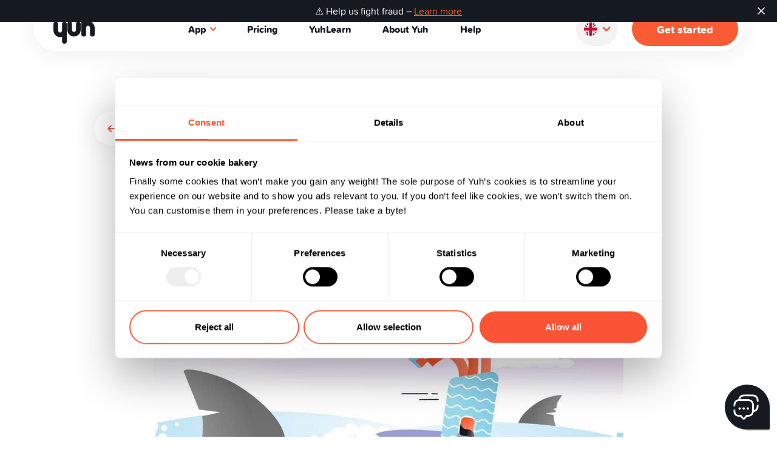

--- FILE ---
content_type: text/html; charset=UTF-8
request_url: https://www.yuh.com/en/yuhlearn/summer-sunshine-scammers/
body_size: 101239
content:
<!DOCTYPE html>
<html lang="en-US">

	<head>
		<meta charset="utf-8">
		<meta http-equiv="X-UA-Compatible" content="IE=edge">
		<meta name="viewport" content="width=device-width,initial-scale=1">

		
			<link rel="stylesheet" href="https://www.yuh.com/en/wp-content/themes/yuh/assets/styles/styles.css?v=1768551217">

		<link rel="apple-touch-icon" sizes="57x57" href="https://www.yuh.com/en/wp-content/themes/yuh/assets/images/favicon/apple-icon-57x57.png?v=1768551217">
<link rel="apple-touch-icon" sizes="60x60" href="https://www.yuh.com/en/wp-content/themes/yuh/assets/images/favicon/apple-icon-60x60.png?v=1768551217">
<link rel="apple-touch-icon" sizes="72x72" href="https://www.yuh.com/en/wp-content/themes/yuh/assets/images/favicon/apple-icon-72x72.png?v=1768551217">
<link rel="apple-touch-icon" sizes="76x76" href="https://www.yuh.com/en/wp-content/themes/yuh/assets/images/favicon/apple-icon-76x76.png?v=1768551217">
<link rel="apple-touch-icon" sizes="114x114" href="https://www.yuh.com/en/wp-content/themes/yuh/assets/images/favicon/apple-icon-114x114.png?v=1768551217">
<link rel="apple-touch-icon" sizes="120x120" href="https://www.yuh.com/en/wp-content/themes/yuh/assets/images/favicon/apple-icon-120x120.png?v=1768551217">
<link rel="apple-touch-icon" sizes="144x144" href="https://www.yuh.com/en/wp-content/themes/yuh/assets/images/favicon/apple-icon-144x144.png?v=1768551217">
<link rel="apple-touch-icon" sizes="152x152" href="https://www.yuh.com/en/wp-content/themes/yuh/assets/images/favicon/apple-icon-152x152.png?v=1768551217">
<link rel="apple-touch-icon" sizes="180x180" href="https://www.yuh.com/en/wp-content/themes/yuh/assets/images/favicon/apple-icon-180x180.png?v=1768551217">
<link rel="icon" type="image/png" sizes="192x192"  href="https://www.yuh.com/en/wp-content/themes/yuh/assets/images/favicon/android-icon-192x192.png?v=1768551217">
<link rel="icon" type="image/png" sizes="32x32" href="https://www.yuh.com/en/wp-content/themes/yuh/assets/images/favicon/favicon-32x32.png?v=1768551217">
<link rel="icon" type="image/png" sizes="96x96" href="https://www.yuh.com/en/wp-content/themes/yuh/assets/images/favicon/favicon-96x96.png?v=1768551217">
<link rel="icon" type="image/png" sizes="16x16" href="https://www.yuh.com/en/wp-content/themes/yuh/assets/images/favicon/favicon-16x16.png?v=1768551217">
<link rel="manifest" href="https://www.yuh.com/en/wp-content/themes/yuh/assets/images/favicon/manifest.json?v=1768551217">
<meta name="msapplication-TileColor" content="#ffffff">
<meta name="msapplication-TileImage" content="https://www.yuh.com/en/wp-content/themes/yuh/assets/images/favicon/ms-icon-144x144.png?v=1768551217">
<meta name="theme-color" content="#ffffff">		<script id="project-config" type="application/json">{"assetsUrl":"https:\/\/www.yuh.com\/en\/wp-content\/themes\/yuh\/assets\/","coockieSettingsUrl":"https:\/\/www.yuh.com\/en#cookie-settings","appDownloadSettings":{"link":"#app-download","devices":{"desktop":{"href":"https:\/\/www.yuh.com\/en\/api\/popup-app-download\/","target":"_top"},"appstore":{"icon":"app-appstore","href":"https:\/\/apps.apple.com\/ch\/app\/yuh-3-in-1-finance-app\/id1493935010?l=en","target":"_blank"},"googleplay":{"icon":"app-googleplay","href":"https:\/\/play.google.com\/store\/apps\/details?id=com.yuh","target":"_blank"},"huawei":{"icon":"app-huawei","href":"https:\/\/appgallery.huawei.com\/#\/app\/C104174511?sharePrepath=ag&locale=de_DE&source=appshare&subsource=C104174511","target":"_blank"}}},"translations":{"xResultsFound":"%s results found","recaptchaError":"Please complete the reCAPTCHA"},"is_web_view":false,"gtmUrl":"https:\/\/sgtm.yuh.com","gtmID":"GTM-MQGFL4JP","cbid":"e1dc6bb4-b687-4ecb-a8a8-ef42a5efa93c","recaptchaSiteKey":"6LeppPgpAAAAAOyK01gJPGI8B7JG00vXlgLNh5lJ"}</script>
<script type="text/javascript">
	window.publicPaths = {
		js: 'https://www.yuh.com/en/wp-content/themes/yuh/assets/scripts/'
	};
</script>

		<!-- Cookibot cookie consent banner -->
					<!-- Google Consent Mode -->
			<script data-cookieconsent="ignore">
				window.dataLayer = window.dataLayer || [];

				function gtag() {
					dataLayer.push(arguments);
				}
				gtag("consent", "default", {
					ad_personalization: "denied",
					ad_storage: "denied",
					ad_user_data: "denied",
					analytics_storage: "denied",
					functionality_storage: "denied",
					personalization_storage: "denied",
					security_storage: "granted",
					wait_for_update: 500,
				});
			</script>

			
							<script id="Cookiebot" src="https://consent.cookiebot.com/uc.js" data-cbid="e1dc6bb4-b687-4ecb-a8a8-ef42a5efa93c" type="text/javascript" async></script>
			
		
		<meta name='robots' content='index, follow, max-image-preview:large, max-snippet:-1, max-video-preview:-1' />

	<title>Paying abroad: 7 travel money tips to avoid being ripped off</title>
	<meta name="description" content="From sneaky foreign ATM fees to currency exchange traps, discover how to pay smart, avoid transaction fees, and save money abroad." />
	<link rel="canonical" href="https://www.yuh.com/en/yuhlearn/summer-sunshine-scammers/" />
	<meta property="og:locale" content="en_US" />
	<meta property="og:type" content="article" />
	<meta property="og:title" content="Paying abroad: 7 travel money tips to avoid being ripped off" />
	<meta property="og:description" content="From sneaky foreign ATM fees to currency exchange traps, discover how to pay smart, avoid transaction fees, and save money abroad." />
	<meta property="og:url" content="https://www.yuh.com/en/yuhlearn/summer-sunshine-scammers/" />
	<meta property="og:site_name" content="yuh.com - EN" />
	<meta property="article:modified_time" content="2025-08-25T08:35:13+00:00" />
	<meta property="og:image" content="https://www.yuh.com/en/wp-content/uploads/sites/2/2023/06/yuh-learn-travel-scam.jpg" />
	<meta property="og:image:width" content="1200" />
	<meta property="og:image:height" content="500" />
	<meta property="og:image:type" content="image/jpeg" />
	<meta name="twitter:card" content="summary_large_image" />
	<meta name="twitter:image" content="https://www.yuh.com/en/wp-content/uploads/sites/2/2023/06/yuh-learn-travel-scam.jpg" />
	<script type="application/ld+json" class="yoast-schema-graph">{"@context":"https://schema.org","@graph":[{"@type":"WebPage","@id":"https://www.yuh.com/en/yuhlearn/summer-sunshine-scammers/","url":"https://www.yuh.com/en/yuhlearn/summer-sunshine-scammers/","name":"Paying abroad: 7 travel money tips to avoid being ripped off","isPartOf":{"@id":"https://www.yuh.com/en/#website"},"datePublished":"2023-06-03T09:14:03+00:00","dateModified":"2025-08-25T08:35:13+00:00","description":"From sneaky foreign ATM fees to currency exchange traps, discover how to pay smart, avoid transaction fees, and save money abroad.","breadcrumb":{"@id":"https://www.yuh.com/en/yuhlearn/summer-sunshine-scammers/#breadcrumb"},"inLanguage":"en-US","potentialAction":[{"@type":"ReadAction","target":["https://www.yuh.com/en/yuhlearn/summer-sunshine-scammers/"]}]},{"@type":"BreadcrumbList","@id":"https://www.yuh.com/en/yuhlearn/summer-sunshine-scammers/#breadcrumb","itemListElement":[{"@type":"ListItem","position":1,"name":"Home","item":"https://www.yuh.com/en/"},{"@type":"ListItem","position":2,"name":"Ripped off on holiday? Not with these 7 tips"}]},{"@type":"WebSite","@id":"https://www.yuh.com/en/#website","url":"https://www.yuh.com/en/","name":"yuh.com - EN","description":"","potentialAction":[{"@type":"SearchAction","target":{"@type":"EntryPoint","urlTemplate":"https://www.yuh.com/en/?s={search_term_string}"},"query-input":{"@type":"PropertyValueSpecification","valueRequired":true,"valueName":"search_term_string"}}],"inLanguage":"en-US"}]}</script>


<style id='wp-img-auto-sizes-contain-inline-css' type='text/css'>
img:is([sizes=auto i],[sizes^="auto," i]){contain-intrinsic-size:3000px 1500px}
/*# sourceURL=wp-img-auto-sizes-contain-inline-css */
</style>
<style id='classic-theme-styles-inline-css' type='text/css'>
/*! This file is auto-generated */
.wp-block-button__link{color:#fff;background-color:#32373c;border-radius:9999px;box-shadow:none;text-decoration:none;padding:calc(.667em + 2px) calc(1.333em + 2px);font-size:1.125em}.wp-block-file__button{background:#32373c;color:#fff;text-decoration:none}
/*# sourceURL=/wp-includes/css/classic-themes.min.css */
</style>
<link rel="alternate" hreflang="en" href="https://www.yuh.com/en/yuhlearn/summer-sunshine-scammers/" />
<link rel="alternate" hreflang="it" href="https://www.yuh.com/it/yuhlearn/sole-cuore-e-astuzia/" />
<link rel="alternate" hreflang="fr" href="https://www.yuh.com/fr/yuhlearn/ete-soleil-et-petites-astuces/" />
<link rel="alternate" hreflang="de" href="https://www.yuh.com/de/yuhlearn/sommer-sonne-trickserei/" />
<link rel="alternate" hreflang="x-default" href="https://www.yuh.com/de/yuhlearn/sommer-sonne-trickserei/" />
<script type="application/ld+json">{"@context":"https:\/\/schema.org","@type":"Article","headline":"Ripped off on holiday? Not with these 7 tips","datePublished":"2023-06-03T09:14:03+00:00","author":[{"@type":"Person","name":"Yuhman"}],"url":"https:\/\/www.yuh.com\/en\/yuhlearn\/summer-sunshine-scammers\/","articleBody":"The cash machine that swallowed 30 CHF Arrival in Thailand. Anna is tired, hungry and overwhelmed. She quickly withdraws money for a taxi and a snack. She enters 2\u2019000 baht into the cash machine, which is equivalent to around 50 CHF. Later, she checks her account: 80 Swiss francs have been debited. What? The ATM offered to debit her account in Swiss francs instead of baht. Sounds convenient, but it's expensive. That's because the ATM sets its own exchange rate \u2013 which is usually terrible \u2013 and adds additional fees. On top of that, there's the ATM surcharge and your own bank's fee. The result is the most expensive 10 seconds of her life!\r\n\r\n&nbsp;\r\n\r\nAnna is not alone. Every year, tourists in popular holiday destinations pay millions too much in foreign ATM and currency exchange fees and this is completely legal. However, there are ways to avoid this. Read on for our top travel money tips and find out how to save money while enjoying your trip. How to turn your dream holiday into a fee nightmare Different countries, different currencies and unfortunately different types of rip-off. If you live in Switzerland, you have the privilege of paying with one of the most stable currencies in the world. But as soon as you leave the country, your beloved Swiss franc is not worth much. Over 160 different currencies are waiting out there for your card and your travel budget. We'll show you how to make smart payments, reduce currency exchange fees and avoid ATM charges abroad, so you can relax and enjoy your trip. 7 ways to pay smarter abroad Where to find the best mojito? No idea! But we know all about fees. Whether you're in Bangkok, Barcelona or Belize, paying abroad can be expensive if you make the wrong decisions. That's why we've put together 7 simple tips on how to avoid unnecessary costs, get a fair exchange rate and make more of your travel budget with the Yuh app. 1. Change currencies easily, thanks to the Yuh app The best thing about your Yuh account is that it comes with 13 currencies already pre-set in the app \u2013 so you can change currencies as easily as you change your clothes. What does that mean for you? It means you pay a fixed exchange fee of 0.95% of the converted amount for CHF \u2013 USD \u2013 EUR \u2013 GBP \u2013 JPY \u2013 AUD \u2013 CAD \u2013 SEK \u2013 HKD \u2013 NOK \u2013 DKK \u2013 AED \u2013 SGD. Simply go to Pay &gt;\u00a0Exchange, then enter the currency and how much you want to convert. Click Continue\u00a0and you\u2019ll immediately see how much the conversion will cost. Plus, you can always see the latest conversion rate, which is updated regularly (roughly every 20 seconds) for you. Everything is fully transparent, so you know immediately how much you\u2019ll get for your money.\r\n\r\nMaybe you have a sweet old uncle in Australia hiding some cash under his mattress and he\u2019s happy to exchange your Swiss francs for free because you\u2019re family. Otherwise, we hate to break it to you, but it\u2019s practically impossible to exchange currency free of charge. Often, conversion fees are somewhere between 2% and 3% \u2013 not exactly cheap. In extreme cases, you might even have to pay 10%. If you\u2019re curious about the rates on a particular day, simply head to Google. An extra tip from Yuh: Sometimes extenuating circumstances make it impossible to avoid shelling out more than you\u2019d like to change your money \u2013 that\u2019s why it never hurts to plan for exactly this type of situation and have a little extra cash on hand. Just saying ... 2. Set your desired exchange rate With Yuh, you get to feel like a finance expert: If you believe that the conversion rate will improve in the near (or distant) future, meaning that you could get more for your money, you can set your own personal target conversion rate in the Yuh app whenever you like. Simply go to Pay &gt;\u00a0Exchange and click Target exchange. Yuh will automatically make the exchange when your target rate has been reached. All you have to do is kick back and avoid foreign transaction fees while you\u2019re at it. This feature is ideal if you're focused on how to avoid foreign transaction fees when rates aren\u2019t in your favour. You stay in control of your exchange, wherever you are. 3. Pay with the local currency  When you pay by card, foreign card readers will always ask you if you want to pay in the local currency or the currency of your home country. Make sure to choose the local currency, no matter what! This way, you\u2019ll only pay your bank\u2019s conversion fees. If you go for the tempting option of paying in your home currency instead, the cost can quickly add up. On the one hand, this requires dynamic currency conversion or DCC \u2013 this service comes with fees that can be up to twice as high as your bank\u2019s conversion fees. On the other, the merchant can also charge their own fees or add a surcharge on top of the DCC for these transactions. In the worst-case scenario, you can really get swindled \u2013 especially if you\u2019re paying abroad by card in the wrong currency. 4. Pay with cash abroad Nowadays, boomers are pretty much the only ones still paying for things with cash. Paying cash for your cappuccino is practically postmodern. If someone happened to be filming you, you\u2019d probably go viral on TikTok for it. Okay, we\u2019re clearly kidding, but all jokes aside, it\u2019s not a bad idea to be ready for anything when you\u2019re travelling abroad. No matter where the journey takes you, you might be tempted to forget about cash and rely solely on plastic. However, sometimes there are situations where paying by card is simply not feasible: In some countries, you might have to pay for your entry visa in cash; it\u2019s possible that restaurants, shops or the national park you\u2019ve always wanted to visit only take cash; and some days, it might even be the case that the nearest ATM is out of order (or out of cash), and that, by the time you find one that\u2019s working, the queue goes on for \u2013 what feels like \u2013 miles. It makes sense to have a few euros or dollar bills with you so you\u2019re covered in these and other, similar situations. Last but not least, there may be times when you can\u2019t pay by card or with a major currency. Now what? Be sure to do your research before your trip and find out if it\u2019s worth having banknotes in the local currency with you at your destination. An insider tip from Yuh: If your research indicates that it would be better to cancel your flight than to show up without cash in the local currency, we recommend going to Change Migros. They can help you change your money into more than 80 currencies at attractive rates. Try it for yourself and let us know what you think! 5. Stay away from dodgy ATMs Sometimes it can\u2019t be helped and you need cash there and then. As in, right now. But be careful: The more tourists there are in a particular location, the greater the chances that you could end up at an ATM that will take much more money out of your account than you could ever imagine. When travelling abroad, be wary of most ATMs to avoid ATM fees abroad and inflated exchange rates \u2013 like the yellow-and-blue Euronet ATMs, for example. If you don\u2019t have any other options, make sure to select \u00abrefuse conversion\u00bb when taking money out. This is the only way to ensure that you\u2019ll get the conversion rates at the terms offered by your home bank. It\u2019s not unusual for shady ATMs to charge hefty fees of up to 35%, meaning you\u2019ll need to pony up an additional 35 EUR when you take out 100 EUR. Ouch! But even if you only use trustworthy ATMs (from major banks), it\u2019s still a good idea to keep an eye on the fees (always read the fine print!). After all, if you have to pay Yuh\u2019s fee of 4.90 CHF for foreign withdrawals plus a local ATM fee, it could cost you a pretty penny by the end of your trip. Plus, make sure to stay away from any scammers who approach you on the beach offering to convert your cash, and always be sceptical of exchange bureaus at tourist hotspots. 6. Save for your holidays If you\u2019re the kind of person w","image":["https:\/\/www.yuh.com\/en\/wp-content\/uploads\/sites\/2\/2023\/06\/yuh-learn-travel-scam.jpg","https:\/\/www.yuh.com\/en\/wp-content\/uploads\/sites\/2\/2023\/06\/yuh-learn-travel-scam.jpg","https:\/\/www.yuh.com\/en\/wp-content\/uploads\/sites\/2\/fly-images\/10495\/yuh-learn-travel-scam-1200x9999.jpg"]}</script>		<style type="text/css" id="wp-custom-css">
			#yuhmans_text__link {
	text-align: center;
}

#yuhmans_text__link a {
	display: inline-flex;
	margin-top: 1.5rem;
	font-size: 16px;
  padding: 0.75rem 2.5rem;
  min-width: 48px;
	border: 2px solid #fa5b35;
  color: #fa5b35;
	border-radius: 100px;
	text-decoration: none;
}

#yuhmans_text__link a:hover {
	background: #fa5b35;
	color: white;
}


/*Article Text Custom Styles*/
.article-text__block--quote {
	margin-bottom: 2.5rem;
}

.article-text__block--image-video {
	margin-bottom: 2rem;
}

.article-text__block--paragraph br {
	content: "";
	display: block;
  height: 1rem;
}

.text-style--paragraph-small br {
	content: "";
	display: block;
  height: 0.5rem;
}


.article-text__block--numerical-pointer br {
  content: "";
	display: block;
  height: 1rem;
}


.article-text__block--paragraph ul {
	margin-bottom: 1rem;
}

.article-text__block--paragraph ul li {
	margin-bottom: 0.5rem;
}


.article-text__block--numerical-pointer ul {
  margin-bottom: 1rem;
}


.article-text__block--numerical-pointer ul li {
  margin-bottom: 0.5rem;
}


/* Cookiebot Styling Start */

.CybotCookiebotDialogBodyButton {
	border-radius: 100px !important;
}

.CookiebotWidget-consents-list  svg path {
	fill: #fa5b35 !important;
}

.CookiebotWidget-show-consent-details {
	color: #fa5b35 !important;
}


#CookiebotWidget-btn-withdraw {
	border-radius: 100px !important;
	border: 2px solid #fa5b35 !important;
}

#CookiebotWidget-btn-change {
	border-radius: 100px !important;
	background-color: #fa5b35 !important;
	border: 1px solid #fa5b35 !important
}


/* Branding on the banner */
a#CybotCookiebotDialogPoweredbyCybot,
div#CybotCookiebotDialogPoweredByText {
  display: none;
}

/* Branding on the Privacy trigger */
#CookiebotWidget .CookiebotWidget-body .CookiebotWidget-main-logo {
    display: none !important;
}

/* Cookiebot Styling End */



.post-password-form {
	margin-top: 150px !important;
	padding-left: 1.5rem;
  padding-right: 1.5rem;
}

/* 3a Strategies */

.three-a-strategies-item__footer-description {
	display: none;
}
		</style>
			<style id='global-styles-inline-css' type='text/css'>
:root{--wp--preset--aspect-ratio--square: 1;--wp--preset--aspect-ratio--4-3: 4/3;--wp--preset--aspect-ratio--3-4: 3/4;--wp--preset--aspect-ratio--3-2: 3/2;--wp--preset--aspect-ratio--2-3: 2/3;--wp--preset--aspect-ratio--16-9: 16/9;--wp--preset--aspect-ratio--9-16: 9/16;--wp--preset--color--black: #000000;--wp--preset--color--cyan-bluish-gray: #abb8c3;--wp--preset--color--white: #ffffff;--wp--preset--color--pale-pink: #f78da7;--wp--preset--color--vivid-red: #cf2e2e;--wp--preset--color--luminous-vivid-orange: #ff6900;--wp--preset--color--luminous-vivid-amber: #fcb900;--wp--preset--color--light-green-cyan: #7bdcb5;--wp--preset--color--vivid-green-cyan: #00d084;--wp--preset--color--pale-cyan-blue: #8ed1fc;--wp--preset--color--vivid-cyan-blue: #0693e3;--wp--preset--color--vivid-purple: #9b51e0;--wp--preset--gradient--vivid-cyan-blue-to-vivid-purple: linear-gradient(135deg,rgb(6,147,227) 0%,rgb(155,81,224) 100%);--wp--preset--gradient--light-green-cyan-to-vivid-green-cyan: linear-gradient(135deg,rgb(122,220,180) 0%,rgb(0,208,130) 100%);--wp--preset--gradient--luminous-vivid-amber-to-luminous-vivid-orange: linear-gradient(135deg,rgb(252,185,0) 0%,rgb(255,105,0) 100%);--wp--preset--gradient--luminous-vivid-orange-to-vivid-red: linear-gradient(135deg,rgb(255,105,0) 0%,rgb(207,46,46) 100%);--wp--preset--gradient--very-light-gray-to-cyan-bluish-gray: linear-gradient(135deg,rgb(238,238,238) 0%,rgb(169,184,195) 100%);--wp--preset--gradient--cool-to-warm-spectrum: linear-gradient(135deg,rgb(74,234,220) 0%,rgb(151,120,209) 20%,rgb(207,42,186) 40%,rgb(238,44,130) 60%,rgb(251,105,98) 80%,rgb(254,248,76) 100%);--wp--preset--gradient--blush-light-purple: linear-gradient(135deg,rgb(255,206,236) 0%,rgb(152,150,240) 100%);--wp--preset--gradient--blush-bordeaux: linear-gradient(135deg,rgb(254,205,165) 0%,rgb(254,45,45) 50%,rgb(107,0,62) 100%);--wp--preset--gradient--luminous-dusk: linear-gradient(135deg,rgb(255,203,112) 0%,rgb(199,81,192) 50%,rgb(65,88,208) 100%);--wp--preset--gradient--pale-ocean: linear-gradient(135deg,rgb(255,245,203) 0%,rgb(182,227,212) 50%,rgb(51,167,181) 100%);--wp--preset--gradient--electric-grass: linear-gradient(135deg,rgb(202,248,128) 0%,rgb(113,206,126) 100%);--wp--preset--gradient--midnight: linear-gradient(135deg,rgb(2,3,129) 0%,rgb(40,116,252) 100%);--wp--preset--font-size--small: 13px;--wp--preset--font-size--medium: 20px;--wp--preset--font-size--large: 36px;--wp--preset--font-size--x-large: 42px;--wp--preset--spacing--20: 0.44rem;--wp--preset--spacing--30: 0.67rem;--wp--preset--spacing--40: 1rem;--wp--preset--spacing--50: 1.5rem;--wp--preset--spacing--60: 2.25rem;--wp--preset--spacing--70: 3.38rem;--wp--preset--spacing--80: 5.06rem;--wp--preset--shadow--natural: 6px 6px 9px rgba(0, 0, 0, 0.2);--wp--preset--shadow--deep: 12px 12px 50px rgba(0, 0, 0, 0.4);--wp--preset--shadow--sharp: 6px 6px 0px rgba(0, 0, 0, 0.2);--wp--preset--shadow--outlined: 6px 6px 0px -3px rgb(255, 255, 255), 6px 6px rgb(0, 0, 0);--wp--preset--shadow--crisp: 6px 6px 0px rgb(0, 0, 0);}:where(.is-layout-flex){gap: 0.5em;}:where(.is-layout-grid){gap: 0.5em;}body .is-layout-flex{display: flex;}.is-layout-flex{flex-wrap: wrap;align-items: center;}.is-layout-flex > :is(*, div){margin: 0;}body .is-layout-grid{display: grid;}.is-layout-grid > :is(*, div){margin: 0;}:where(.wp-block-columns.is-layout-flex){gap: 2em;}:where(.wp-block-columns.is-layout-grid){gap: 2em;}:where(.wp-block-post-template.is-layout-flex){gap: 1.25em;}:where(.wp-block-post-template.is-layout-grid){gap: 1.25em;}.has-black-color{color: var(--wp--preset--color--black) !important;}.has-cyan-bluish-gray-color{color: var(--wp--preset--color--cyan-bluish-gray) !important;}.has-white-color{color: var(--wp--preset--color--white) !important;}.has-pale-pink-color{color: var(--wp--preset--color--pale-pink) !important;}.has-vivid-red-color{color: var(--wp--preset--color--vivid-red) !important;}.has-luminous-vivid-orange-color{color: var(--wp--preset--color--luminous-vivid-orange) !important;}.has-luminous-vivid-amber-color{color: var(--wp--preset--color--luminous-vivid-amber) !important;}.has-light-green-cyan-color{color: var(--wp--preset--color--light-green-cyan) !important;}.has-vivid-green-cyan-color{color: var(--wp--preset--color--vivid-green-cyan) !important;}.has-pale-cyan-blue-color{color: var(--wp--preset--color--pale-cyan-blue) !important;}.has-vivid-cyan-blue-color{color: var(--wp--preset--color--vivid-cyan-blue) !important;}.has-vivid-purple-color{color: var(--wp--preset--color--vivid-purple) !important;}.has-black-background-color{background-color: var(--wp--preset--color--black) !important;}.has-cyan-bluish-gray-background-color{background-color: var(--wp--preset--color--cyan-bluish-gray) !important;}.has-white-background-color{background-color: var(--wp--preset--color--white) !important;}.has-pale-pink-background-color{background-color: var(--wp--preset--color--pale-pink) !important;}.has-vivid-red-background-color{background-color: var(--wp--preset--color--vivid-red) !important;}.has-luminous-vivid-orange-background-color{background-color: var(--wp--preset--color--luminous-vivid-orange) !important;}.has-luminous-vivid-amber-background-color{background-color: var(--wp--preset--color--luminous-vivid-amber) !important;}.has-light-green-cyan-background-color{background-color: var(--wp--preset--color--light-green-cyan) !important;}.has-vivid-green-cyan-background-color{background-color: var(--wp--preset--color--vivid-green-cyan) !important;}.has-pale-cyan-blue-background-color{background-color: var(--wp--preset--color--pale-cyan-blue) !important;}.has-vivid-cyan-blue-background-color{background-color: var(--wp--preset--color--vivid-cyan-blue) !important;}.has-vivid-purple-background-color{background-color: var(--wp--preset--color--vivid-purple) !important;}.has-black-border-color{border-color: var(--wp--preset--color--black) !important;}.has-cyan-bluish-gray-border-color{border-color: var(--wp--preset--color--cyan-bluish-gray) !important;}.has-white-border-color{border-color: var(--wp--preset--color--white) !important;}.has-pale-pink-border-color{border-color: var(--wp--preset--color--pale-pink) !important;}.has-vivid-red-border-color{border-color: var(--wp--preset--color--vivid-red) !important;}.has-luminous-vivid-orange-border-color{border-color: var(--wp--preset--color--luminous-vivid-orange) !important;}.has-luminous-vivid-amber-border-color{border-color: var(--wp--preset--color--luminous-vivid-amber) !important;}.has-light-green-cyan-border-color{border-color: var(--wp--preset--color--light-green-cyan) !important;}.has-vivid-green-cyan-border-color{border-color: var(--wp--preset--color--vivid-green-cyan) !important;}.has-pale-cyan-blue-border-color{border-color: var(--wp--preset--color--pale-cyan-blue) !important;}.has-vivid-cyan-blue-border-color{border-color: var(--wp--preset--color--vivid-cyan-blue) !important;}.has-vivid-purple-border-color{border-color: var(--wp--preset--color--vivid-purple) !important;}.has-vivid-cyan-blue-to-vivid-purple-gradient-background{background: var(--wp--preset--gradient--vivid-cyan-blue-to-vivid-purple) !important;}.has-light-green-cyan-to-vivid-green-cyan-gradient-background{background: var(--wp--preset--gradient--light-green-cyan-to-vivid-green-cyan) !important;}.has-luminous-vivid-amber-to-luminous-vivid-orange-gradient-background{background: var(--wp--preset--gradient--luminous-vivid-amber-to-luminous-vivid-orange) !important;}.has-luminous-vivid-orange-to-vivid-red-gradient-background{background: var(--wp--preset--gradient--luminous-vivid-orange-to-vivid-red) !important;}.has-very-light-gray-to-cyan-bluish-gray-gradient-background{background: var(--wp--preset--gradient--very-light-gray-to-cyan-bluish-gray) !important;}.has-cool-to-warm-spectrum-gradient-background{background: var(--wp--preset--gradient--cool-to-warm-spectrum) !important;}.has-blush-light-purple-gradient-background{background: var(--wp--preset--gradient--blush-light-purple) !important;}.has-blush-bordeaux-gradient-background{background: var(--wp--preset--gradient--blush-bordeaux) !important;}.has-luminous-dusk-gradient-background{background: var(--wp--preset--gradient--luminous-dusk) !important;}.has-pale-ocean-gradient-background{background: var(--wp--preset--gradient--pale-ocean) !important;}.has-electric-grass-gradient-background{background: var(--wp--preset--gradient--electric-grass) !important;}.has-midnight-gradient-background{background: var(--wp--preset--gradient--midnight) !important;}.has-small-font-size{font-size: var(--wp--preset--font-size--small) !important;}.has-medium-font-size{font-size: var(--wp--preset--font-size--medium) !important;}.has-large-font-size{font-size: var(--wp--preset--font-size--large) !important;}.has-x-large-font-size{font-size: var(--wp--preset--font-size--x-large) !important;}
/*# sourceURL=global-styles-inline-css */
</style>
</head>
		<body class="wp-singular articles-template-default single single-articles postid-9214 wp-theme-yuh">

		<!-- Cookie consent banner -->
		
		<div class="vh js-vh"></div>

		<div class="page">
			
		
		<div class="banner banner--dark js-banner" data-component='{"component": "banner"}' data-settings='{"cookie":{"name":"","value":"","expires":""}}'>
			<div class="banner__description copy-sm"><p><html><body>⚠️ Help us fight fraud – <a href="https://www.yuh.com/en/yuhlearn/fraud-101-how-steer-clear-cyber-sharks/">Learn more</a></body></html></p>
</div>
			<button class="banner__close js-banner__close"><div class="icon "><svg><use xlink:href="https://www.yuh.com/en/wp-content/themes/yuh/assets/icons/symbols.svg?v=1768551217#icon-close" /></svg></div></button>
		</div>

		
					<div class="header js-header container" data-component='{ "component": "header" }'>
				<div class="header__bar">
					<a href="https://www.yuh.com/en/" class="header__logo">
						<div class="icon icon--yuh"><svg xmlns="http://www.w3.org/2000/svg" width="74.002" height="52.115" viewBox="0 0 74.002 52.115"><path d="M44.681 12.738a4.145 4.145 0 0 0-4.181 4.109v10.326a3.6 3.6 0 1 1-7.176 0v-10.33a4.178 4.178 0 0 0-8.356 0v10.33a11.945 11.945 0 0 0 23.888.309V16.843a4.141 4.141 0 0 0-4.175-4.105Zm-24.971.073a4.144 4.144 0 0 0-4.178 4.11v10.938c0 2.41-1.609 4.372-3.588 4.372s-3.588-1.958-3.588-4.372V16.928a4.144 4.144 0 0 0-4.171-4.117h-.007A4.144 4.144 0 0 0 0 16.921v10.938c0 6.952 5.358 12.607 11.944 12.607a11.334 11.334 0 0 0 3.588-.582v8.054a4.178 4.178 0 0 0 8.356 0v-31.01a4.151 4.151 0 0 0-4.178-4.117Zm42.347-1.163a11.366 11.366 0 0 0-3.588.581V4.176a4.178 4.178 0 0 0-8.356 0V35.19a4.178 4.178 0 0 0 8.356 0V24.259c0-2.41 1.61-4.372 3.588-4.372s3.589 1.962 3.589 4.372V35.19a4.178 4.178 0 0 0 8.356 0V24.259C74 17.3 68.644 11.648 62.057 11.648Z" fill="currentColor"/></svg></div>					</a>
					<button class="header__burger js-header__burger" role="button"></button>
					<nav class="header__nav js-header__nav">
						<ul class="header__nav__items js-header__nav__items">
															<li class="header__nav__item js-header__nav__item is-subnav">
									<a class="header__nav__link js-header__nav__link " href="https://www.yuh.com/en/"  >
										App										<div class="icon header__nav__link__arrow"><svg xmlns="http://www.w3.org/2000/svg" width="24" height="24" viewBox="0 0 24 24"><path d="M19.5 9a1.5 1.5 0 0 0-2.561-1.061L12 12.879l-4.939-4.94a1.5 1.5 0 0 0-2.122 2.122l6 6a1.5 1.5 0 0 0 2.122 0l6-6A1.5 1.5 0 0 0 19.5 9Z" fill="currentColor"/></svg></div>									</a>
																			<div class="header__nav__sub">
											<ul class="header__nav__subitems js-header__nav__subitems">
																									<li class="header__nav__subitem">
														<a class="header__nav__sublink" href="https://www.yuh.com/en/app/how-it-works/"  data-ga4-trigger-params='{"event":"navigation","link_to":"en\/app\/how-it-works\/"}'>
															<span class="header__nav__sublink__image bg-color-blue">
																					<picture class=" ">
								<img class="lazyload " 
					src="[data-uri]"
					data-sizes="auto" data-srcset="https://www.yuh.com/en/wp-content/uploads/sites/2/fly-images/182/how-it-works-40x40.png 500w,https://www.yuh.com/en/wp-content/uploads/sites/2/fly-images/182/how-it-works-40x40.png 1000w,https://www.yuh.com/en/wp-content/uploads/sites/2/fly-images/182/how-it-works-40x40.png 1500w" 
					alt="How it works icon" 
															style="" />
			</picture>
																			</span>
															How it works														</a>
													</li>
																									<li class="header__nav__subitem">
														<a class="header__nav__sublink" href="https://www.yuh.com/en/app/pay/"  data-ga4-trigger-params='{"event":"navigation","link_to":"en\/app\/pay\/"}'>
															<span class="header__nav__sublink__image bg-color-pink">
																					<picture class=" ">
								<img class="lazyload " 
					src="[data-uri]"
					data-sizes="auto" data-srcset="https://www.yuh.com/en/wp-content/uploads/sites/2/2023/05/yuh-card-02.svg 500w,https://www.yuh.com/en/wp-content/uploads/sites/2/2023/05/yuh-card-02.svg 1000w,https://www.yuh.com/en/wp-content/uploads/sites/2/2023/05/yuh-card-02.svg 1500w" 
					alt="yuh card" 
															style="" />
			</picture>
																			</span>
															Pay														</a>
													</li>
																									<li class="header__nav__subitem">
														<a class="header__nav__sublink" href="https://www.yuh.com/en/app/save/"  data-ga4-trigger-params='{"event":"navigation","link_to":"en\/app\/save\/"}'>
															<span class="header__nav__sublink__image bg-color-light-purple">
																					<picture class=" ">
								<img class="lazyload " 
					src="[data-uri]"
					data-sizes="auto" data-srcset="https://www.yuh.com/en/wp-content/uploads/sites/2/fly-images/200/save-40x40.png 500w,https://www.yuh.com/en/wp-content/uploads/sites/2/fly-images/200/save-40x40.png 1000w,https://www.yuh.com/en/wp-content/uploads/sites/2/fly-images/200/save-40x40.png 1500w" 
					alt="Save Icon" 
															style="" />
			</picture>
																			</span>
															Save														</a>
													</li>
																									<li class="header__nav__subitem">
														<a class="header__nav__sublink" href="https://www.yuh.com/en/app/invest/"  data-ga4-trigger-params='{"event":"navigation","link_to":"en\/app\/invest\/"}'>
															<span class="header__nav__sublink__image bg-color-dark-purple">
																					<picture class=" ">
								<img class="lazyload " 
					src="[data-uri]"
					data-sizes="auto" data-srcset="https://www.yuh.com/en/wp-content/uploads/sites/2/fly-images/188/invest-40x40.png 500w,https://www.yuh.com/en/wp-content/uploads/sites/2/fly-images/188/invest-40x40.png 1000w,https://www.yuh.com/en/wp-content/uploads/sites/2/fly-images/188/invest-40x40.png 1500w" 
					alt="Invest Icon" 
															style="" />
			</picture>
																			</span>
															Invest														</a>
													</li>
																									<li class="header__nav__subitem">
														<a class="header__nav__sublink" href="https://www.yuh.com/en/app/3apillar/"  data-ga4-trigger-params='{"event":"navigation","link_to":"en\/app\/3apillar\/"}'>
															<span class="header__nav__sublink__image bg-color-dark-blue">
																					<picture class=" ">
								<img class="lazyload " 
					src="[data-uri]"
					data-sizes="auto" data-srcset="https://www.yuh.com/en/wp-content/uploads/sites/2/fly-images/2049/asset-3-40x40.png 500w,https://www.yuh.com/en/wp-content/uploads/sites/2/fly-images/2049/asset-3-40x40.png 1000w,https://www.yuh.com/en/wp-content/uploads/sites/2/fly-images/2049/asset-3-40x40.png 1500w" 
					alt="Pricing Icon" 
															style="" />
			</picture>
																			</span>
															Pillar 3a														</a>
													</li>
																									<li class="header__nav__subitem">
														<a class="header__nav__sublink" href="https://www.yuh.com/en/app/swissqoin/"  data-ga4-trigger-params='{"event":"navigation","link_to":"en\/app\/swissqoin\/"}'>
															<span class="header__nav__sublink__image bg-color-black">
																					<picture class=" ">
								<img class="lazyload " 
					src="[data-uri]"
					data-sizes="auto" data-srcset="https://www.yuh.com/en/wp-content/uploads/sites/2/fly-images/206/swissqoin-40x40.png 500w,https://www.yuh.com/en/wp-content/uploads/sites/2/fly-images/206/swissqoin-40x40.png 1000w,https://www.yuh.com/en/wp-content/uploads/sites/2/fly-images/206/swissqoin-40x40.png 1500w" 
					alt="Swissqoin Logo" 
															style="" />
			</picture>
																			</span>
															Swissqoin														</a>
													</li>
																									<li class="header__nav__subitem">
														<a class="header__nav__sublink" href="https://www.yuh.com/en/app/teen-account/"  data-ga4-trigger-params='{"event":"navigation","link_to":"en\/app\/teen-account\/"}'>
															<span class="header__nav__sublink__image bg-color-blue">
																					<picture class=" ">
								<img class="lazyload " 
					src="[data-uri]"
					data-sizes="auto" data-srcset="https://www.yuh.com/en/wp-content/uploads/sites/2/2025/04/teen-accounts-navigation-icon-vf2x.svg 500w,https://www.yuh.com/en/wp-content/uploads/sites/2/2025/04/teen-accounts-navigation-icon-vf2x.svg 1000w,https://www.yuh.com/en/wp-content/uploads/sites/2/2025/04/teen-accounts-navigation-icon-vf2x.svg 1500w" 
					alt="Teen Accounts - Navigation Icon" 
															style="" />
			</picture>
																			</span>
															Yuh 14+														</a>
													</li>
																							</ul>
										</div>
																	</li>
															<li class="header__nav__item js-header__nav__item ">
									<a class="header__nav__link js-header__nav__link " href="https://www.yuh.com/en/pricing/"  data-ga4-trigger-params='{"event":"navigation","link_to":"en\/pricing\/"}'>
										Pricing																			</a>
																	</li>
															<li class="header__nav__item js-header__nav__item ">
									<a class="header__nav__link js-header__nav__link " href="https://www.yuh.com/en/yuhlearn/"  data-ga4-trigger-params='{"event":"navigation","link_to":"en\/yuhlearn\/"}'>
										YuhLearn																			</a>
																	</li>
															<li class="header__nav__item js-header__nav__item ">
									<a class="header__nav__link js-header__nav__link " href="https://www.yuh.com/en/about-yuh/"  data-ga4-trigger-params='{"event":"navigation","link_to":"en\/about-yuh\/"}'>
										About Yuh																			</a>
																	</li>
															<li class="header__nav__item js-header__nav__item ">
									<a class="header__nav__link js-header__nav__link " href="https://www.yuh.com/en/help/"  data-ga4-trigger-params='{"event":"navigation","link_to":"en\/help\/"}'>
										Help																			</a>
																	</li>
													</ul>
						<div class="header__button__mobile">
															<a href='https://apps.apple.com/ch/app/yuh-3-in-1-finance-app/id1493935010?l=en' target="_self" class="button button--style--primary button--size--default button--icon-apple" 
	 data-ga4-trigger-params='{"event":"download_app","link_to":"https:\/\/apps.apple.com\/ch\/app\/yuh-3-in-1-finance-app\/id1493935010?l=en","placement":"burger_menu"}' >
	<div class="button__inner">
							<div class="icon button__icon button__icon--right"><svg width="24" height="24" viewBox="0 0 24 24" fill="none" xmlns="http://www.w3.org/2000/svg"><path d="M17.797 11.58a4.95 4.95 0 0 1 2.357-4.152 5.066 5.066 0 0 0-3.991-2.157c-1.68-.177-3.308 1.005-4.163 1.005-.873 0-2.19-.988-3.609-.959a5.315 5.315 0 0 0-4.473 2.728c-1.934 3.349-.491 8.27 1.362 10.976.926 1.326 2.01 2.806 3.427 2.754 1.387-.058 1.905-.885 3.58-.885 1.658 0 2.144.885 3.59.851 1.489-.024 2.427-1.331 3.321-2.669a10.963 10.963 0 0 0 1.519-3.092 4.781 4.781 0 0 1-2.92-4.4ZM15.066 3.49A4.873 4.873 0 0 0 16.18 0a4.958 4.958 0 0 0-3.207 1.66 4.638 4.638 0 0 0-1.144 3.361 4.099 4.099 0 0 0 3.237-1.53Z" fill="#151A21"/></svg></div>							<span class="button__label">Download the app</span>
			</div>
</a>
																	<a href='https://play.google.com/store/apps/details?id=com.yuh' target="_self" class="button button--style--primary button--size--default button--icon-android" 
	 data-ga4-trigger-params='{"event":"download_app","link_to":"https:\/\/play.google.com\/store\/apps\/details?id=com.yuh","placement":"burger_menu"}' >
	<div class="button__inner">
							<div class="icon button__icon button__icon--right"><svg viewBox="0 0 24 24" xmlns="http://www.w3.org/2000/svg"><path d="m22.018 13.298-3.919 2.218-3.515-3.493 3.543-3.521 3.891 2.202a1.49 1.49 0 0 1 0 2.594zM1.337.924a1.486 1.486 0 0 0-.112.568v21.017c0 .217.045.419.124.6l11.155-11.087L1.337.924zm12.207 10.065 3.258-3.238L3.45.195a1.466 1.466 0 0 0-.946-.179l11.04 10.973zm0 2.067-11 10.933c.298.036.612-.016.906-.183l13.324-7.54-3.23-3.21z"/></svg></div>							<span class="button__label">Download the app</span>
			</div>
</a>
																	<a href='https://appgallery.huawei.com/#/app/C104174511?sharePrepath=ag&locale=de_DE&source=appshare&subsource=C104174511' target="_self" class="button button--style--primary button--size--default button--icon-huawei" 
	 data-ga4-trigger-params='{"event":"download_app","link_to":"https:\/\/appgallery.huawei.com\/#\/app\/C104174511?sharePrepath=ag&locale=de_DE&source=appshare&subsource=C104174511","placement":"burger_menu"}' >
	<div class="button__inner">
							<div class="icon button__icon button__icon--right"><svg viewBox="0 0 24 24" xmlns="http://www.w3.org/2000/svg"><path d="M3.67 6.14S1.82 7.91 1.72 9.78v.35c.08 1.51 1.22 2.4 1.22 2.4 1.83 1.79 6.26 4.04 7.3 4.55 0 0 .06.03.1-.01l.02-.04v-.04C7.52 10.8 3.67 6.14 3.67 6.14zM9.65 18.6c-.02-.08-.1-.08-.1-.08l-7.38.26c.8 1.43 2.15 2.53 3.56 2.2.96-.25 3.16-1.78 3.88-2.3.06-.05.04-.09.04-.09zm.08-.78C6.49 15.63.21 12.28.21 12.28c-.15.46-.2.9-.21 1.3v.07c0 1.07.4 1.82.4 1.82.8 1.69 2.34 2.2 2.34 2.2.7.3 1.4.31 1.4.31.12.02 4.4 0 5.54 0 .05 0 .08-.05.08-.05v-.06c0-.03-.03-.05-.03-.05zM9.06 3.19a3.42 3.42 0 0 0-2.57 3.15v.41c.03.6.16 1.05.16 1.05.66 2.9 3.86 7.65 4.55 8.65.05.05.1.03.1.03a.1.1 0 0 0 .06-.1c1.06-10.6-1.11-13.42-1.11-13.42-.32.02-1.19.23-1.19.23zm8.299 2.27s-.49-1.8-2.44-2.28c0 0-.57-.14-1.17-.22 0 0-2.18 2.81-1.12 13.43.01.07.06.08.06.08.07.03.1-.03.1-.03.72-1.03 3.9-5.76 4.55-8.64 0 0 .36-1.4.02-2.34zm-2.92 13.07s-.07 0-.09.05c0 0-.01.07.03.1.7.51 2.85 2 3.88 2.3 0 0 .16.05.43.06h.14c.69-.02 1.9-.37 3-2.26l-7.4-.25zm7.83-8.41c.14-2.06-1.94-3.97-1.94-3.98 0 0-3.85 4.66-6.67 10.8 0 0-.03.08.02.13l.04.01h.06c1.06-.53 5.46-2.77 7.28-4.54 0 0 1.15-.93 1.21-2.42zm1.52 2.14s-6.28 3.37-9.52 5.55c0 0-.05.04-.03.11 0 0 .03.06.07.06 1.16 0 5.56 0 5.67-.02 0 0 .57-.02 1.27-.29 0 0 1.56-.5 2.37-2.27 0 0 .73-1.45.17-3.14z"/></svg></div>							<span class="button__label">Download the app</span>
			</div>
</a>
															</div>
					</nav>
					<nav class="header__nav-lg header__nav__item is-subnav js-header__nav__item js-header__nav-lg">
						<div class="header__nav__link header__nav__link--lg js-header__nav__link">
							<div class="icon header__nav-lg__flag no-fill"><svg><use xlink:href="https://www.yuh.com/en/wp-content/themes/yuh/assets/icons/symbols.svg?v=1768551217#icon-flag-en" /></svg></div><div class="icon header__nav__link__arrow"><svg xmlns="http://www.w3.org/2000/svg" width="24" height="24" viewBox="0 0 24 24"><path d="M19.5 9a1.5 1.5 0 0 0-2.561-1.061L12 12.879l-4.939-4.94a1.5 1.5 0 0 0-2.122 2.122l6 6a1.5 1.5 0 0 0 2.122 0l6-6A1.5 1.5 0 0 0 19.5 9Z" fill="currentColor"/></svg></div>						</div>

						<div class="header__nav__sub">
							<ul class="header__nav__subitems js-header__nav__subitems">
																	<li class="header__nav__subitem">
										<a class="header__nav__sublink" href="https://www.yuh.com/de/yuhlearn/sommer-sonne-trickserei/" >
											<span class="header__nav__sublink__flag">
												<div class="icon header__nav-lg__link__flag no-fill"><svg><use xlink:href="https://www.yuh.com/en/wp-content/themes/yuh/assets/icons/symbols.svg?v=1768551217#icon-flag-de" /></svg></div>											</span>
											Deutsch										</a>
									</li>
																	<li class="header__nav__subitem">
										<a class="header__nav__sublink" href="https://www.yuh.com/fr/yuhlearn/ete-soleil-et-petites-astuces/" >
											<span class="header__nav__sublink__flag">
												<div class="icon header__nav-lg__link__flag no-fill"><svg><use xlink:href="https://www.yuh.com/en/wp-content/themes/yuh/assets/icons/symbols.svg?v=1768551217#icon-flag-fr" /></svg></div>											</span>
											Français										</a>
									</li>
																	<li class="header__nav__subitem">
										<a class="header__nav__sublink" href="https://www.yuh.com/it/yuhlearn/sole-cuore-e-astuzia/" >
											<span class="header__nav__sublink__flag">
												<div class="icon header__nav-lg__link__flag no-fill"><svg><use xlink:href="https://www.yuh.com/en/wp-content/themes/yuh/assets/icons/symbols.svg?v=1768551217#icon-flag-it" /></svg></div>											</span>
											Italiano										</a>
									</li>
																	<li class="header__nav__subitem">
										<a class="header__nav__sublink" href="https://www.yuh.com/en/yuhlearn/summer-sunshine-scammers/" >
											<span class="header__nav__sublink__flag">
												<div class="icon header__nav-lg__link__flag no-fill"><svg><use xlink:href="https://www.yuh.com/en/wp-content/themes/yuh/assets/icons/symbols.svg?v=1768551217#icon-flag-en" /></svg></div>											</span>
											English										</a>
									</li>
															</ul>
						</div>
					</nav>
					<div class="header__button">
						<div class="header__button__desktop">
							<button data-overlay-url='https://www.yuh.com/en/api/popup-app-download/' class="button button--style--primary button--size--large" 
	 data-ga4-trigger-params='{"event":"get_started"}' >
	<div class="button__inner">
									<span class="button__label">Get started</span>
			</div>
</button>
								</div>
					</div>
				</div>
			</div>
		
			<div class="modules js-modules">
<div class="module module--article-header module--space-small" data-name="article-header">
		
<div class="article-header">
    <div class="container">
        <div class="article-header__inner">
            <a href='https://www.yuh.com/en/yuhlearn/' class="button button--style--primary-white button--size--large button--icon-only" 
	  >
	<div class="button__inner">
							<div class="icon button__icon"><svg><use xlink:href="https://www.yuh.com/en/wp-content/themes/yuh/assets/icons/symbols.svg?v=1768551217#icon-arrow-left" /></svg></div>					</div>
</a>
		            <div class="article-header__content">
                <h1 class="h2 article-header__headline">Ripped off on holiday? Not with these 7 tips</h1>
		                                <div class="article-header__author copy-md">
                    <span>Yuhman</span>
                    <span>5 min read</span>
                </div>
                                                <div class="article-header__labels">
                                        <div class="article-header__labels__label label-sm ">
                        Pay                    </div>
                    					                </div>
                            </div>
			                        <div class="article-header__image">
                					<picture class=" --tablet">
															<source data-srcset="https://www.yuh.com/en/wp-content/uploads/sites/2/fly-images/10495/yuh-learn-travel-scam-1200x9999.jpg" media="--tablet" />
													<img class="lazyload article-header__img" 
					src="[data-uri]"
					data-sizes="auto" data-srcset="https://www.yuh.com/en/wp-content/uploads/sites/2/fly-images/10495/yuh-learn-travel-scam-800x9999.jpg" 
					alt="Illustration of a character doing a handstand on a surfboard with shark fins nearby." 
															style="" />
			</picture>
					<picture class=" ">
																	<img class="lazyload article-header__img" 
					src="[data-uri]"
					data-sizes="auto" data-srcset="https://www.yuh.com/en/wp-content/uploads/sites/2/fly-images/10495/yuh-learn-travel-scam-800x9999.jpg" 
					alt="Illustration of a character doing a handstand on a surfboard with shark fins nearby." 
															style="" />
			</picture>
				            </div>
                    </div>
    </div>
</div>

</div>
		

<div class="module module--article-text module--space-small" data-name="article-text">
		
		<div class="article-text">
			<div class="article-text__inner">
																<div class="article-text__block container article-text__block--box">
								
		<div class="article-summary">
					
		<div class="accordion" data-component='{ "component": "accordion" }' data-settings='[]'>
							<div 
					class="
						accordion__item 
						js-accordion__item 
											" 
									>
					<div class="accordion__head js-accordion__item__head"  >
						<div class="article-summary__accordion__title copy-md-bold">The cash machine that swallowed 30 CHF</div>													<div class="accordion__head__right">
								<button  class="button button--style--primary-white button--size--default button--icon-only loop-faq__item__button loop-faq__item__button-plus" 
	  >
	<div class="button__inner">
							<div class="icon button__icon"><svg xmlns="http://www.w3.org/2000/svg" width="24" height="24" viewBox="0 0 24 24"><path d="M11.422 20.383a1.5 1.5 0 0 0 1.64-.323l7-7a1.5 1.5 0 0 0-2.122-2.12l-4.44 4.44V5a1.5 1.5 0 0 0-3 0v10.38l-4.44-4.44a1.5 1.5 0 0 0-2.16 2.084l.037.037 7 7a1.5 1.5 0 0 0 .485.322Z" fill="currentColor"/></svg></div>					</div>
</button>
									</div>
												<!-- <div class="accordion__head__arrow "> -->
													<!-- </div> -->
					</div>
					<div class="accordion__body js-accordion__item__body">
						<div class="accordion__body__inner js-accordion__item__body__inner">
							Arrival in Thailand. Anna is tired, hungry and overwhelmed. She quickly withdraws money for a taxi and a snack. She enters 2’000 baht into the cash machine, which is equivalent to around 50 CHF. Later, she checks her account: 80 Swiss francs have been debited. What? The ATM offered to debit her account in Swiss francs instead of baht. Sounds convenient, but it&#8217;s expensive. That&#8217;s because the ATM sets its own exchange rate – which is usually terrible – and adds additional fees. On top of that, there&#8217;s the ATM surcharge and your own bank&#8217;s fee. The result is the most expensive 10 seconds of her life!<br/>
&nbsp;<br/>
Anna is not alone. Every year, tourists in popular holiday destinations pay millions too much in foreign ATM and currency exchange fees and this is completely legal. However, there are ways to avoid this. Read on for our top travel money tips and find out how to save money while enjoying your trip.<br/>
						</div>
					</div>
				</div>
					</div>

				</div>

									</div>
																											<div class="article-text__block container article-text__block--title-small " style="">
											<div class="text-style text-style--title-small ">
						<h2 class="h6">How to turn your dream holiday into a fee nightmare<br/>
</h2>
																			</div>
										</div>
																											<div class="article-text__block container article-text__block--paragraph " style="">
											<div class="text-style text-style--paragraph ">
																			<div class="text-style__text  copy-md color-grey">
					Different countries, different currencies and unfortunately different types of rip-off. If you live in Switzerland, you have the privilege of paying with one of the most stable currencies in the world. But as soon as you leave the country, your beloved Swiss franc is not worth much. Over 160 different currencies are waiting out there for your card and your travel budget. We&#8217;ll show you how to make smart payments, reduce currency exchange fees and avoid ATM charges abroad, so you can relax and enjoy your trip.<br/>
				</div>
											</div>
										</div>
																											<div class="article-text__block container article-text__block--title-small " style="">
											<div class="text-style text-style--title-small ">
						<h2 class="h6">7 ways to pay smarter abroad<br/>
</h2>
																			</div>
										</div>
																											<div class="article-text__block container article-text__block--paragraph " style="">
											<div class="text-style text-style--paragraph ">
																			<div class="text-style__text  copy-md color-grey">
					Where to find the best mojito? No idea! But we know all about fees. Whether you&#8217;re in Bangkok, Barcelona or Belize, paying abroad can be expensive if you make the wrong decisions. That&#8217;s why we&#8217;ve put together 7 simple tips on how to avoid unnecessary costs, get a fair exchange rate and make more of your travel budget with the Yuh app.<br/>
				</div>
											</div>
										</div>
																											<div class="article-text__block container article-text__block--numerical-pointer " style="">
											<div class="text-style text-style--numerical-pointer ">
													<p class="text-style__numeric-point label-sm">
					1. Change currencies easily, thanks to the Yuh app				</p>
													<div class="text-style__text  copy-md color-grey">
					The best thing about your Yuh account is that it comes with 13 currencies already pre-set in the app – so you can change currencies as easily as you change your clothes. What does that mean for you? It means you pay a fixed exchange fee of 0.95% of the converted amount for CHF – USD – EUR – GBP – JPY – AUD – CAD – SEK – HKD – NOK – DKK – AED – SGD. Simply go to Pay &gt; <b>Exchange</b>, then enter the currency and how much you want to convert. Click <b>Continue</b> and you’ll immediately see how much the conversion will cost. Plus, you can always see the latest conversion rate, which is updated regularly (roughly every 20 seconds) for you. Everything is fully transparent, so you know immediately how much you’ll get for your money.<br/>
Maybe you have a sweet old uncle in Australia hiding some cash under his mattress and he’s happy to exchange your Swiss francs for free because you’re family. Otherwise, we hate to break it to you, but it’s practically impossible to exchange currency free of charge. Often, conversion fees are somewhere between 2% and 3% – not exactly cheap. In extreme cases, you might even have to pay 10%. If you’re curious about the rates on a particular day, simply head to Google. An extra tip from Yuh: Sometimes extenuating circumstances make it impossible to avoid shelling out more than you’d like to change your money – that’s why it never hurts to plan for exactly this type of situation and have a little extra cash on hand. Just saying &#8230;<br/>
				</div>
											</div>
										</div>
																											<div class="article-text__block container article-text__block--numerical-pointer " style="">
											<div class="text-style text-style--numerical-pointer ">
													<p class="text-style__numeric-point label-sm">
					2. Set your desired exchange rate				</p>
													<div class="text-style__text  copy-md color-grey">
					With Yuh, you get to feel like a finance expert: If you believe that the conversion rate will improve in the near (or distant) future, meaning that you could get more for your money, you can set your own personal target conversion rate in the Yuh app whenever you like. Simply go to Pay &gt; <b>Exchange</b> and click <b>Target exchange</b>. Yuh will automatically make the exchange when your target rate has been reached. All you have to do is kick back and avoid foreign transaction fees while you’re at it. This feature is ideal if you&#8217;re focused on how to avoid foreign transaction fees when rates aren’t in your favour. You stay in control of your exchange, wherever you are.<br/>
				</div>
											</div>
										</div>
																											<div class="article-text__block container article-text__block--numerical-pointer " style="">
											<div class="text-style text-style--numerical-pointer ">
													<p class="text-style__numeric-point label-sm">
					3. Pay with the local currency 				</p>
													<div class="text-style__text  copy-md color-grey">
					When you pay by card, foreign card readers will always ask you if you want to pay in the local currency or the currency of your home country. Make sure to choose the local currency, no matter what! This way, you’ll only pay your bank’s conversion fees. If you go for the tempting option of paying in your home currency instead, the cost can quickly add up. On the one hand, this requires dynamic currency conversion or DCC – this service comes with fees that can be up to twice as high as your bank’s conversion fees. On the other, the merchant can also charge their own fees or add a surcharge on top of the DCC for these transactions. In the worst-case scenario, you can really get swindled – especially if you’re paying abroad by card in the wrong currency.<br/>
				</div>
											</div>
										</div>
																											<div class="article-text__block container article-text__block--numerical-pointer " style="">
											<div class="text-style text-style--numerical-pointer ">
													<p class="text-style__numeric-point label-sm">
					4. Pay with cash abroad				</p>
													<div class="text-style__text  copy-md color-grey">
					Nowadays, boomers are pretty much the only ones still paying for things with cash. Paying cash for your cappuccino is practically postmodern. If someone happened to be filming you, you’d probably go viral on TikTok for it. Okay, we’re clearly kidding, but all jokes aside, it’s not a bad idea to be ready for anything when you’re travelling abroad. No matter where the journey takes you, you might be tempted to forget about cash and rely solely on plastic. However, sometimes there are situations where paying by card is simply not feasible: In some countries, you might have to pay for your entry visa in cash; it’s possible that restaurants, shops or the national park you’ve always wanted to visit only take cash; and some days, it might even be the case that the nearest ATM is out of order (or out of cash), and that, by the time you find one that’s working, the queue goes on for – what feels like – miles. It makes sense to have a few euros or dollar bills with you so you’re covered in these and other, similar situations. Last but not least, there may be times when you can’t pay by card or with a major currency. Now what? Be sure to do your research before your trip and find out if it’s worth having banknotes in the local currency with you at your destination. An insider tip from Yuh: If your research indicates that it would be better to cancel your flight than to show up without cash in the local currency, we recommend going to Change Migros. They can help you change your money into more than 80 currencies at attractive rates. Try it for yourself and let us know what you think!<br/>
				</div>
											</div>
										</div>
																											<div class="article-text__block container article-text__block--numerical-pointer " style="">
											<div class="text-style text-style--numerical-pointer ">
													<p class="text-style__numeric-point label-sm">
					5. Stay away from dodgy ATMs				</p>
													<div class="text-style__text  copy-md color-grey">
					Sometimes it can’t be helped and you need cash there and then. As in, right now. But be careful: The more tourists there are in a particular location, the greater the chances that you could end up at an ATM that will take much more money out of your account than you could ever imagine. When travelling abroad, be wary of most ATMs to avoid ATM fees abroad and inflated exchange rates – like the yellow-and-blue Euronet ATMs, for example. If you don’t have any other options, make sure to select <b>«refuse conversion» </b>when taking money out. This is the only way to ensure that you’ll get the conversion rates at the terms offered by your home bank. It’s not unusual for shady ATMs to charge hefty fees of up to 35%, meaning you’ll need to pony up an additional 35 EUR when you take out 100 EUR. Ouch! But even if you only use trustworthy ATMs (from major banks), it’s still a good idea to keep an eye on the fees (always read the fine print!). After all, if you have to pay Yuh’s fee of 4.90 CHF for foreign withdrawals plus a local ATM fee, it could cost you a pretty penny by the end of your trip. Plus, make sure to stay away from any scammers who approach you on the beach offering to convert your cash, and always be sceptical of exchange bureaus at tourist hotspots.<br/>
				</div>
											</div>
										</div>
																											<div class="article-text__block container article-text__block--numerical-pointer " style="">
											<div class="text-style text-style--numerical-pointer ">
													<p class="text-style__numeric-point label-sm">
					6. Save for your holidays				</p>
													<div class="text-style__text  copy-md color-grey">
					If you’re the kind of person who scrimps and saves months in advance for your well-deserved holidays, then Yuh has a special treat for you. If you go to <b>Save</b> in the app, you can add your own personal saving project. Once you’ve done that, you can see exactly how much you need to set aside every day, week or month in order to reach your goal by a certain date. Your grandmother in Germany is sending you some euros to beef up your holiday budget? Then you might be interested to know that these euros will be credited to your Yuh account just the way they are. They won’t be automatically converted into Swiss francs. Instead, they will end up in the euro dashboard in the app. And all with zero fees. By the way, this applies to all 13 of the pre-set currencies in the Yuh app.<br/>
				</div>
											</div>
										</div>
																											<div class="article-text__block container article-text__block--numerical-pointer " style="">
											<div class="text-style text-style--numerical-pointer ">
													<p class="text-style__numeric-point label-sm">
					7. Plan your trip in advance 				</p>
													<div class="text-style__text  copy-md color-grey">
					In any case, it’s always a good idea to read up on your holiday destination before your trip. There’s no need to shell out on a fancy guidebook – you can learn a lot for free from blogs or on social media and, in the best case, maybe even make some new friends. If you really have to use cash while on holiday abroad, don’t forget to google the best and/or cheapest ways to take out money or where you can find the most trustworthy exchange bureaus.<br/>
				</div>
											</div>
										</div>
																											<div class="article-text__block container article-text__block--quote " style="">
											<div class="text-style text-style--quote ">
			<div class="icon text-style__quote-icon"><svg xmlns="http://www.w3.org/2000/svg" width="21" height="16" viewBox="0 0 21 16"><path d="M4.661.51A12.756 12.756 0 0 0 0 10.089C0 13.809 2.406 16 5.112 16a4.715 4.715 0 0 0 4.611-4.739 3.928 3.928 0 0 0-3.859-4.178 4.851 4.851 0 0 0-1.153.153 8.449 8.449 0 0 1 2.606-3.72 2.136 2.136 0 0 0 .652-1.529A2.017 2.017 0 0 0 5.964 0a1.758 1.758 0 0 0-1.303.51Zm11.327 0a12.645 12.645 0 0 0-4.711 9.579c0 3.72 2.456 5.911 5.162 5.911A4.706 4.706 0 0 0 21 11.261a3.9 3.9 0 0 0-3.859-4.178 4.843 4.843 0 0 0-1.153.153 8.87 8.87 0 0 1 2.606-3.72 2.136 2.136 0 0 0 .652-1.529 2.017 2.017 0 0 0-2-1.987 1.648 1.648 0 0 0-1.258.51Z" fill="#151a21"/></svg></div>																<div class="text-style__text  copy-lg ">
					The more tourists there are in a particular location, the greater the chances that you could end up at an ATM that will take much more money out of your account than you could ever imagine.<br/>
				</div>
											</div>
										</div>
																											<div class="article-text__block container article-text__block--box">
								
		<div class="article-summary">
					
		<div class="accordion" data-component='{ "component": "accordion" }' data-settings='[]'>
							<div 
					class="
						accordion__item 
						js-accordion__item 
											" 
									>
					<div class="accordion__head js-accordion__item__head"  >
						<div class="article-summary__accordion__title copy-md-bold">What is the best way to exchange money abroad as a Swiss resident?</div>													<div class="accordion__head__right">
								<button  class="button button--style--primary-white button--size--default button--icon-only loop-faq__item__button loop-faq__item__button-plus" 
	  >
	<div class="button__inner">
							<div class="icon button__icon"><svg xmlns="http://www.w3.org/2000/svg" width="24" height="24" viewBox="0 0 24 24"><path d="M11.422 20.383a1.5 1.5 0 0 0 1.64-.323l7-7a1.5 1.5 0 0 0-2.122-2.12l-4.44 4.44V5a1.5 1.5 0 0 0-3 0v10.38l-4.44-4.44a1.5 1.5 0 0 0-2.16 2.084l.037.037 7 7a1.5 1.5 0 0 0 .485.322Z" fill="currentColor"/></svg></div>					</div>
</button>
									</div>
												<!-- <div class="accordion__head__arrow "> -->
													<!-- </div> -->
					</div>
					<div class="accordion__body js-accordion__item__body">
						<div class="accordion__body__inner js-accordion__item__body__inner">
							&nbsp;<br/>
The key is to avoid the most common traps, such as foreign ATM fees and hidden currency exchange fees. How? Use a smart financial app like Yuh. It lets you convert 13 different currencies directly within the app at a transparent fixed rate of 0.95%, with no hidden costs.<br/>
&nbsp;<br/>
You can set a personal savings goal for your trip and even set your desired exchange rates in advance. Say goodbye to stressing out over dubious exchange offices or dodgy ATMs. With Yuh, your wallet will stay (at least) as cool as your holiday drinks.<br/>
						</div>
					</div>
				</div>
					</div>

				</div>

									</div>
																		</div>
		</div>

		</div>
		

<div class="module module--crosslinks" data-name="crosslinks">
					<div class="crosslinks crosslinks--links">
														<div class="container crosslinks__links">
															<div class="crosslinks__links__title label">
									Want the smartest travel companion since financial apps were invented?								</div>
																						<a  href="https://www.yuh.com/en/download-app/" target="_self"  class="crosslinks__links__link  " style="">
									<div class="crosslinks__links__link__content">
										
										
																															<div class="crosslinks__links__link__content__text">
												<p class="crosslinks__links__link__content__title label-sm">Get the Yuh app today</p>
																							</div>
																			</div>
									<div  class="button button--style--primary-white button--size--default button--icon-only crosslinks__links__link__cta" 
	  >
	<div class="button__inner">
							<div class="icon button__icon"><svg xmlns="http://www.w3.org/2000/svg" width="24" height="24" viewBox="0 0 24 24"><path d="M18 12a1 1 0 0 0-1 1v6a1 1 0 0 1-1 1H5a1 1 0 0 1-1-1V8a1 1 0 0 1 1-1h6a1 1 0 0 0 0-2H5a3 3 0 0 0-3 3v11a3 3 0 0 0 3 3h11a3 3 0 0 0 3-3v-6a1 1 0 0 0-1-1Zm3.923-9.382a1 1 0 0 0-.541-.541A1.022 1.022 0 0 0 21 2h-6a1 1 0 0 0 0 2h3.586l-9.293 9.293a1 1 0 1 0 1.389 1.439l.025-.025L20 5.414V9a1 1 0 0 0 2 0V3a.984.984 0 0 0-.077-.382Z" fill="#151a21"/></svg></div>					</div>
</div>
																				</a>
													</div>
								</div>
		</div>
		
			</div>
			
		<div class="footer module--space-top-small">
			<div class="footer__outer container">
				<div class="footer__inner">
					<div class="footer__newsletter" data-component='{ "component": "newsletter-popup" }'>
						
						
													<div class="footer__newsletter__download">
																		<p class="label-xs">Get started</p>
																											<div class="h5"><p>Download the Yuh app now, and sign up for free!</p>
</div>
																																				<button data-overlay-url='https://www.yuh.com/en/api/popup-app-download/' class="button button--style--secondary button--size--default footer__newsletter__download__button" 
	 data-ga4-trigger-params='{"event":"download_app_footer"}' >
	<div class="button__inner">
									<span class="button__label">Download App</span>
			</div>
</button>
																					<a href='https://apps.apple.com/ch/app/yuh-3-in-1-finance-app/id1493935010?l=en' target="_blank" class="button button--style--secondary button--size--default footer__newsletter__download__button" 
	 data-app="app-appstore" data-ga4-trigger-params='{"event":"download_app","link_to":"https:\/\/apps.apple.com\/ch\/app\/yuh-3-in-1-finance-app\/id1493935010?l=en"}' >
	<div class="button__inner">
									<span class="button__label">Download App</span>
			</div>
</a>
																					<a href='https://play.google.com/store/apps/details?id=com.yuh' target="_blank" class="button button--style--secondary button--size--default footer__newsletter__download__button" 
	 data-app="app-googleplay" data-ga4-trigger-params='{"event":"download_app","link_to":"https:\/\/play.google.com\/store\/apps\/details?id=com.yuh"}' >
	<div class="button__inner">
									<span class="button__label">Download App</span>
			</div>
</a>
																					<a href='https://appgallery.huawei.com/#/app/C104174511?sharePrepath=ag&locale=de_DE&source=appshare&subsource=C104174511' target="_blank" class="button button--style--secondary button--size--default footer__newsletter__download__button" 
	 data-app="app-huawei" data-ga4-trigger-params='{"event":"download_app","link_to":"https:\/\/appgallery.huawei.com\/#\/app\/C104174511?sharePrepath=ag&locale=de_DE&source=appshare&subsource=C104174511"}' >
	<div class="button__inner">
									<span class="button__label">Download App</span>
			</div>
</a>
																										</div>
						
						<div class="footer__social">
														<p class="label-xs">Follow Yuh</p>
							<ul class="footer__social__items">
																<li>
									<a href="https://twitter.com/yuh_app" class="footer__social__item" title="Twitter" target="_blank">
										<div class="icon "><svg width="1200" height="1227" viewBox="0 0 1200 1227" fill="none" xmlns="http://www.w3.org/2000/svg"><path d="M714.163 519.284 1160.89 0h-105.86L667.137 450.887 357.328 0H0l468.492 681.821L0 1226.37h105.866l409.625-476.152 327.181 476.152H1200L714.137 519.284h.026ZM569.165 687.828l-47.468-67.894-377.686-540.24h162.604l304.797 435.991 47.468 67.894 396.2 566.721H892.476L569.165 687.854v-.026Z" fill="currentColor"/></svg></div>									</a>
								</li>
																<li>
									<a href="https://www.facebook.com/yuhapp.en/" class="footer__social__item" title="Facebook" target="_blank">
										<div class="icon "><svg xmlns="http://www.w3.org/2000/svg" width="24" height="24" viewBox="0 0 24 24"><path d="M24 12.073a12 12 0 1 0-13.875 11.854v-8.385H7.078v-3.47h3.047V9.43c0-3.007 1.792-4.669 4.533-4.669A18.418 18.418 0 0 1 17.344 5v2.949H15.83a1.735 1.735 0 0 0-1.956 1.874v2.25H17.2l-.532 3.47h-2.8v8.385A12 12 0 0 0 24 12.073Z" fill="currentColor"/></svg></div>									</a>
								</li>
																<li>
									<a href="https://www.linkedin.com/company/yuh-app/" class="footer__social__item" title="Linkedin" target="_blank">
										<div class="icon "><svg xmlns="http://www.w3.org/2000/svg" width="24" height="24" viewBox="0 0 24 24"><path d="M20.447 20.452h-3.554v-5.569c0-1.328-.027-3.037-1.852-3.037-1.853 0-2.136 1.445-2.136 2.939v5.667H9.351V9h3.414v1.561h.046a3.745 3.745 0 0 1 3.37-1.85c3.6 0 4.267 2.37 4.267 5.455v6.286ZM5.337 7.433A2.064 2.064 0 1 1 7.4 5.368a2.062 2.062 0 0 1-2.063 2.065Zm1.782 13.019H3.555V9h3.564ZM22.225 0H1.771A1.75 1.75 0 0 0 0 1.729v20.542A1.749 1.749 0 0 0 1.771 24h20.451A1.756 1.756 0 0 0 24 22.271V1.729A1.756 1.756 0 0 0 22.222 0Z" fill="currentColor"/></svg></div>									</a>
								</li>
																<li>
									<a href="https://www.youtube.com/channel/UCDW07Z56-aLAZkYYZdw_NrA" class="footer__social__item" title="Youtube" target="_blank">
										<div class="icon "><svg xmlns="http://www.w3.org/2000/svg" width="24" height="24" viewBox="0 0 24 24"><path d="M23.5 6.186a3.013 3.013 0 0 0-2.124-2.136c-1.871-.5-9.376-.5-9.376-.5s-7.5 0-9.377.5A3.019 3.019 0 0 0 .5 6.186 31.6 31.6 0 0 0 0 12a31.6 31.6 0 0 0 .5 5.814 3.013 3.013 0 0 0 2.124 2.136c1.871.5 9.376.5 9.376.5s7.5 0 9.377-.5a3.013 3.013 0 0 0 2.123-2.136A31.666 31.666 0 0 0 24 12a31.6 31.6 0 0 0-.5-5.814ZM9.545 15.568V8.432L15.818 12Z" fill="currentColor"/></svg></div>									</a>
								</li>
																<li>
									<a href="https://www.instagram.com/yuh_app/" class="footer__social__item" title="Instagram" target="_blank">
										<div class="icon "><svg xmlns="http://www.w3.org/2000/svg" width="24" height="24" viewBox="0 0 24 24"><path d="M12 0C8.74 0 8.333.015 7.053.072A8.849 8.849 0 0 0 4.14.63a5.876 5.876 0 0 0-2.126 1.384A5.855 5.855 0 0 0 .63 4.14a8.823 8.823 0 0 0-.558 2.913C.012 8.333 0 8.74 0 12s.015 3.667.072 4.947A8.854 8.854 0 0 0 .63 19.86a5.885 5.885 0 0 0 1.384 2.126A5.868 5.868 0 0 0 4.14 23.37a8.86 8.86 0 0 0 2.913.558C8.333 23.988 8.74 24 12 24s3.667-.015 4.947-.072a8.88 8.88 0 0 0 2.913-.558 6.133 6.133 0 0 0 3.51-3.51 8.854 8.854 0 0 0 .558-2.913c.06-1.28.072-1.687.072-4.947s-.015-3.667-.072-4.947a8.875 8.875 0 0 0-.558-2.913 5.89 5.89 0 0 0-1.384-2.126A5.847 5.847 0 0 0 19.86.63a8.828 8.828 0 0 0-2.913-.558C15.667.012 15.26 0 12 0Zm0 2.16c3.2 0 3.585.016 4.85.071a6.611 6.611 0 0 1 2.227.415 3.949 3.949 0 0 1 2.278 2.277 6.625 6.625 0 0 1 .413 2.227c.057 1.266.07 1.646.07 4.85s-.015 3.585-.074 4.85a6.753 6.753 0 0 1-.421 2.227 3.81 3.81 0 0 1-.9 1.382 3.744 3.744 0 0 1-1.38.9 6.674 6.674 0 0 1-2.235.413c-1.274.057-1.649.07-4.859.07s-3.586-.015-4.859-.074a6.8 6.8 0 0 1-2.236-.421 3.716 3.716 0 0 1-1.379-.9 3.644 3.644 0 0 1-.9-1.38 6.81 6.81 0 0 1-.42-2.235c-.045-1.26-.061-1.649-.061-4.844s.016-3.586.061-4.861A6.8 6.8 0 0 1 2.6 4.89a3.557 3.557 0 0 1 .9-1.381 3.549 3.549 0 0 1 1.379-.9A6.642 6.642 0 0 1 7.1 2.19c1.275-.045 1.65-.06 4.859-.06Zm0 3.678A6.162 6.162 0 1 0 18.162 12 6.162 6.162 0 0 0 12 5.838ZM12 16a4 4 0 1 1 4-4 4 4 0 0 1-4 4Zm7.846-10.4a1.44 1.44 0 1 1-1.44-1.439 1.441 1.441 0 0 1 1.44 1.439Z" fill="currentColor"/></svg></div>									</a>
								</li>
																<li>
									<a href="https://www.tiktok.com/@yuh_app" class="footer__social__item" title="TikTok" target="_blank">
										<div class="icon "><svg viewBox="0 0 24 24" xmlns="http://www.w3.org/2000/svg"><path d="M12.525.02c1.31-.02 2.61-.01 3.91-.02.08 1.53.63 3.09 1.75 4.17 1.12 1.11 2.7 1.62 4.24 1.79v4.03c-1.44-.05-2.89-.35-4.2-.97-.57-.26-1.1-.59-1.62-.93-.01 2.92.01 5.84-.02 8.75-.08 1.4-.54 2.79-1.35 3.94-1.31 1.92-3.58 3.17-5.91 3.21-1.43.08-2.86-.31-4.08-1.03-2.02-1.19-3.44-3.37-3.65-5.71-.02-.5-.03-1-.01-1.49.18-1.9 1.12-3.72 2.58-4.96 1.66-1.44 3.98-2.13 6.15-1.72.02 1.48-.04 2.96-.04 4.44-.99-.32-2.15-.23-3.02.37-.63.41-1.11 1.04-1.36 1.75-.21.51-.15 1.07-.14 1.61.24 1.64 1.82 3.02 3.5 2.87 1.12-.01 2.19-.66 2.77-1.61.19-.33.4-.67.41-1.06.1-1.79.06-3.57.07-5.36.01-4.03-.01-8.05.02-12.07z" fill="currentColor"/></svg></div>									</a>
								</li>
															</ul>
						</div>
					</div>
					
					<nav class="footer__nav">
						<ul class="footer__nav__items">
														<li class="footer__nav__item">
																<p class="label-xs">Yuh app</p>
																	<div class="footer__nav__sub">
										<ul class="footer__nav__subitems">
																							<li class="footer__nav__subitem h6">
													<a class="footer__nav__sublink" href="https://www.yuh.com/en/app/how-it-works/" data-ga4-trigger-params='{"event":"footer","link_to":"en\/app\/how-it-works\/"}'>
														How it works													</a>
												</li>
																							<li class="footer__nav__subitem h6">
													<a class="footer__nav__sublink" href="https://www.yuh.com/en/app/pay/" data-ga4-trigger-params='{"event":"footer","link_to":"en\/app\/pay\/"}'>
														Pay													</a>
												</li>
																							<li class="footer__nav__subitem h6">
													<a class="footer__nav__sublink" href="https://www.yuh.com/en/app/save/" data-ga4-trigger-params='{"event":"footer","link_to":"en\/app\/save\/"}'>
														Save													</a>
												</li>
																							<li class="footer__nav__subitem h6">
													<a class="footer__nav__sublink" href="https://www.yuh.com/en/app/invest/" data-ga4-trigger-params='{"event":"footer","link_to":"en\/app\/invest\/"}'>
														Invest													</a>
												</li>
																							<li class="footer__nav__subitem h6">
													<a class="footer__nav__sublink" href="https://www.yuh.com/en/app/3apillar/" data-ga4-trigger-params='{"event":"footer","link_to":"en\/app\/3apillar\/"}'>
														Pillar 3a													</a>
												</li>
																							<li class="footer__nav__subitem h6">
													<a class="footer__nav__sublink" href="https://www.yuh.com/en/referral/" data-ga4-trigger-params='{"event":"footer","link_to":"en\/referral\/"}'>
														Refer a friend													</a>
												</li>
																					</ul>
									</div>
															</li>
														<li class="footer__nav__item">
																<p class="label-xs">Discover</p>
																	<div class="footer__nav__sub">
										<ul class="footer__nav__subitems">
																							<li class="footer__nav__subitem h6">
													<a class="footer__nav__sublink" href="https://newsroom.grip-agency.ch/de-ch/Yuh-newsroom.html" data-ga4-trigger-params='{"event":"footer","link_to":"https:\/\/newsroom.grip-agency.ch\/de-ch\/Yuh-newsroom.html"}'>
														Media													</a>
												</li>
																							<li class="footer__nav__subitem h6">
													<a class="footer__nav__sublink" href="https://www.yuh.com/en/yuhlearn/" data-ga4-trigger-params='{"event":"footer","link_to":"en\/yuhlearn\/"}'>
														YuhLearn													</a>
												</li>
																							<li class="footer__nav__subitem h6">
													<a class="footer__nav__sublink" href="https://www.yuh.com/en/app/swissqoin/" data-ga4-trigger-params='{"event":"footer","link_to":"en\/app\/swissqoin\/"}'>
														Swissqoin													</a>
												</li>
																							<li class="footer__nav__subitem h6">
													<a class="footer__nav__sublink" href="https://www.yuh.com/en/affiliate-program/" data-ga4-trigger-params='{"event":"footer","link_to":"en\/affiliate-program\/"}'>
														Affiliates													</a>
												</li>
																							<li class="footer__nav__subitem h6">
													<a class="footer__nav__sublink" href="https://shop.yuh.com/" >
														Shop													</a>
												</li>
																					</ul>
									</div>
															</li>
														<li class="footer__nav__item">
																<p class="label-xs">Company</p>
																	<div class="footer__nav__sub">
										<ul class="footer__nav__subitems">
																							<li class="footer__nav__subitem h6">
													<a class="footer__nav__sublink" href="https://www.yuh.com/en/help/" data-ga4-trigger-params='{"event":"footer","link_to":"en\/help\/"}'>
														Help													</a>
												</li>
																							<li class="footer__nav__subitem h6">
													<a class="footer__nav__sublink" href="https://www.yuh.com/en/contact/" data-ga4-trigger-params='{"event":"footer","link_to":"en\/contact\/"}'>
														Contact													</a>
												</li>
																							<li class="footer__nav__subitem h6">
													<a class="footer__nav__sublink" href="https://www.yuh.com/en/about-yuh/yuhmans/#career" data-ga4-trigger-params='{"event":"footer","link_to":"en\/about-yuh\/yuhmans\/#career"}'>
														Jobs													</a>
												</li>
																					</ul>
									</div>
															</li>
													</ul>
					</nav>
					

					<div class="footer__logo">
						<div class="icon icon--yuh"><svg xmlns="http://www.w3.org/2000/svg" viewBox="0 0 1762 888"><defs><clipPath id="a"><path fill="none" d="M1071.554 98.777H1762v690.446h-690.446z"/></clipPath><clipPath id="b"><path fill="none" d="M1071.554 98.777H1762v690.446h-690.446z"/></clipPath><clipPath id="c"><path fill="none" d="M1071.554 98.777H1762v690.446h-690.446z"/></clipPath></defs><path d="M970.2 886.928h-8.64V.853h8.64v886.075ZM500.887 289.345c-24.523 0-44.406 19.881-44.406 44.405v133.99c0 23.093-18.796 41.887-41.894 41.887-23.099 0-41.888-18.796-41.888-41.888V333.75c0-24.523-19.883-44.406-44.406-44.406-24.529 0-44.405 19.882-44.405 44.406v133.99c-.001 72.07 58.628 130.699 130.699 130.699 72.07 0 130.705-58.628 130.705-130.696l.001-133.992c0-24.522-19.882-44.405-44.406-44.405ZM217.769 289.342c-24.522 0-44.405 19.881-44.405 44.405v133.99c0 23.093-18.796 41.888-41.895 41.888-23.1 0-41.888-18.796-41.888-41.888v-133.99c0-24.524-19.882-44.406-44.405-44.406-24.53 0-44.407 19.881-44.407 44.405v133.99c0 72.07 58.63 130.698 130.7 130.7 14.654 0 28.734-2.455 41.895-6.922l-.001 88.18c0 24.523 19.882 44.405 44.406 44.405 24.523 0 44.406-19.88 44.406-44.405V333.747c0-24.522-19.882-44.405-44.406-44.405ZM697.707 289.345a130.039 130.039 0 0 0-41.888 6.928v-88.18c0-24.53-19.883-44.412-44.412-44.412-24.524 0-44.406 19.881-44.406 44.41V420.05L567 527.542v26.492c0 24.528 19.883 44.41 44.405 44.411 24.531 0 44.412-19.883 44.412-44.411v-26.492l.002-107.493c0-23.099 18.788-41.893 41.888-41.893 23.098 0 41.888 18.796 41.888 41.895v133.983c0 24.53 19.881 44.413 44.405 44.413 24.533 0 44.413-19.884 44.413-44.413V420.052c0-72.07-58.636-130.706-130.706-130.707Z"/><g clip-path="url(#a)"><path d="M1520.586 629.553c-.102 5.34-.177 9.564-.177 11.428 0 4.501-1.214 4.768-2.114 4.968-.402.089-.891.19-1.342.5-.375.04-1.907-.036-3.084-.135-.733-.066-1.423-.125-1.897-.125-.06 0-.118 0-.177.01-.106-.076-.29-.368-.392-.635V585.44c0-1.125.286-1.125.602-1.125h7.138c.21 0 .342.036.375.017.052.102.118.292.174.434.184.493.434 1.134.943 1.765.675 3.607.191 30.127-.049 43.022m-1.443-48.9h-7.138c-2.058 0-4.258 1.265-4.258 4.79v60.391l.05.44c.325 1.326 1.525 3.565 3.932 3.565.457 0 1.108.059 1.815.125.96.085 1.992.177 2.84.177.875 0 1.842-.085 2.575-.602-.007 0 .033 0 .125-.016 2.324-.51 4.98-1.94 4.98-8.538 0-1.852.086-6.057.185-11.363.802-43.82.266-44.353-.707-45.33-.168-.164-.266-.407-.424-.825-.368-.983-1.069-2.814-3.975-2.814M1465.947 742.716a9.4 9.4 0 0 0 1.808-.184c1.799-.349 3.114-1.039 4.025-2.114.89-1.016 1.216-2.068.99-3.232-.234-1.21-.951-2.108-2.19-2.768a6.372 6.372 0 0 0-2.9-.675c-.526 0-1.076.06-1.641.168-1.766.342-3.09 1.033-4.057 2.13-.908 1.026-1.243 2.059-1.026 3.183.25 1.286.96 2.216 2.167 2.841.831.444 1.759.651 2.824.651"/></g><path d="m1351.035 403.273 115.515-84.116h30.964v-17.162h-96.254v17.162h33.066l-89.989 66.546-72.41-66.546h25.542l.415-17.162H1133.81v17.162h21.768l21.45 19.379 91.557 82.748v76.17h-31.107v17.586h133.233v-16.755h-19.677v-95.012z"/><g clip-path="url(#b)"><path d="M1431.468 738.256c-.184 0-.374 0-.565.016-2.101.125-3.834.891-5.307 2.358-1.433 1.433-2.068 3.176-1.943 5.316.119 1.89.891 3.33 2.374 4.416 1.535 1.124 3.383 1.624 5.533 1.489 2.2-.141 3.906-.832 5.225-2.124 1.282-1.25 1.841-2.89 1.716-5.014s-.9-3.725-2.367-4.876c-1.351-1.049-2.916-1.581-4.665-1.581M1474.511 748.348c-1.118-.576-2.384-.865-3.758-.865-.684 0-1.417.072-2.157.214-2.183.417-3.89 1.341-5.073 2.742-1.167 1.368-1.585 2.824-1.276 4.458.201.99.675 1.88 1.46 2.732.75.806 1.789 1.365 3.097 1.664 1.319.31 2.733.319 4.209.053 2.216-.428 3.949-1.352 5.149-2.752 1.164-1.338 1.581-2.805 1.272-4.488-.332-1.667-1.289-2.9-2.923-3.758M1173.08 248.261c.658-1.19.993-2.249.967-3.048-.017-.634-.25-1.108-.75-1.535-.457-.381-.94-.556-1.565-.556-.77.04-1.792.415-2.7 1.115-.759.592-2.251 1.983-5.023 5.267l-5.323 6.263 4.932 4.19 5.855-6.899c1.825-2.157 3.032-3.764 3.607-4.797M1345.052 160.196c2.749 1.542 5.856 1.933 9.456 1.217 3.689-.733 6.415-2.308 8.331-4.797 1.865-2.41 2.407-5.392 1.674-9.108-.483-2.347-1.384-4.313-2.69-5.822-1.308-1.5-2.942-2.515-4.99-3.084a13.867 13.867 0 0 0-3.624-.474c-1.035 0-2.107.109-3.199.326-3.485.69-6.19 2.19-8.298 4.573-1.95 2.206-2.492 5.524-1.624 9.847.683 3.44 2.308 5.833 4.964 7.322M1394.365 752.072a8.666 8.666 0 0 0-.815-.033c-1.91 0-3.475.457-4.807 1.391-1.466 1.026-2.232 2.331-2.35 3.998-.076.993.167 1.993.71 2.999.539 1.002 1.38 1.791 2.57 2.416 1.21.641 2.568 1.016 4.051 1.125.276.016.56.026.832.026 1.9 0 3.54-.457 4.86-1.368 1.466-1.006 2.232-2.324 2.347-4.014.125-1.723-.483-3.157-1.848-4.383-1.4-1.282-3.275-2.006-5.55-2.157M1182.344 261.824c1.384-1.65 2.259-2.749 2.666-3.374.757-1.15 1.293-2.183 1.582-3.084a4.55 4.55 0 0 0 .158-2.239 2.528 2.528 0 0 0-.881-1.525c-.586-.49-1.243-.668-2.059-.592-.976.108-2.031.582-3.14 1.424-1.301 1-2.949 2.676-4.898 4.974l-6.34 7.473 5.988 5.09 6.924-8.147ZM1394.865 746.85c1.832.14 3.249-.201 4.442-1.01 1.108-.756 1.69-1.7 1.772-2.88.086-1.243-.375-2.302-1.414-3.232-1.101-.993-2.492-1.536-4.257-1.66a9.124 9.124 0 0 0-.668-.024c-1.499 0-2.742.342-3.79 1.056-1.151.77-1.74 1.683-1.816 2.818-.092 1.308.359 2.39 1.365 3.314 1.068.966 2.492 1.492 4.366 1.617"/><path d="M1671.881 245.375c2.483 3.009 4.373 5.964 5.639 8.789 1.318 2.965 1.867 5.734 1.624 8.239-.273 2.643-1.305 4.807-3.07 6.44l-1.352 1.25-6.674-7.263 1.085-1.233c1.042-1.2 1.374-2.535 1.058-4.208-.368-1.884-1.7-4.232-3.965-6.957-2.377-2.857-4.399-4.64-6.033-5.297-1.384-.569-2.324-.408-2.617-.158-.214.175-.615.507-.424 1.717.108.713.809 2.748 4.323 8.594 2.916 4.827 4.741 8.15 5.583 10.173 1.309 3.133 1.848 5.766 1.65 8.038-.216 2.46-1.226 4.449-2.991 5.909-1.526 1.256-3.433 1.907-5.675 1.907-.322 0-.648-.017-.983-.043-2.483-.19-5.146-1.207-7.92-3.022-2.66-1.759-5.215-4.106-7.599-6.99-3.008-3.616-5.208-7.006-6.556-10.08-1.4-3.183-1.976-6.224-1.7-9.032.31-2.956 1.483-5.366 3.482-7.164l1.332-1.2 6.631 7.108-1.055 1.24c-.858 1.01-1.325 2.058-1.417 3.199-.119 1.21.24 2.775 1.075 4.682.865 1.999 2.183 4.067 3.9 6.131 1.505 1.825 3.03 3.298 4.52 4.39 1.351.966 2.584 1.552 3.541 1.677.967.131 1.466-.135 1.71-.326.266-.217.575-.585.582-1.443.016-.625-.184-1.815-1.19-3.933-.592-1.249-2.15-4.014-4.383-7.789-2.4-4.037-3.992-7.105-4.731-9.104-.984-2.633-1.368-4.98-1.135-6.973.276-2.19 1.19-3.939 2.742-5.224 1.667-1.381 3.798-2 6.356-1.782 2.373.2 4.899 1.226 7.506 3.04 2.466 1.727 4.866 3.982 7.131 6.698m-33.753 338.608c-8.561-11.429-19.368-20.286-23.975-23.817 40.622-25.85 38.846-71.438 32.057-92.28-8.762-26.9-20.536-37.971-45.293-54.075-19.293-12.52-41.795-17.146-46.76-17.695l-3.768-.418a3.586 3.586 0 0 0-.358-.04l-.132-.015c-.184-.017-.233-.017-.233-.017h-1.726l-.007.072c-2.558.037-8.913.076-24.093.076-24.784 0-60.322-.092-73.737-.131l47.178-35.973h38.865v-38.507l-36.33-24.892h-105.987v26.276l10.416 10.413-60.05 44.52-18.46-18.46h9.754v-25.294l-36.123-37.455h-98.82c47.178-68.91 126.421-114.13 216.235-114.13 144.632 0 261.87 117.247 261.87 261.869 0 51.474-14.861 99.486-40.523 139.973m-.5 86.766c-11.135 19.286-30.563 32.556-57.714 39.431-.332.066-1.184.125-2.022.19-.835.066-1.66.142-2.127.208h-181.617l-5.898-6.247-30.377-32.214v-21.855l27.77.168-.228-95.078-113.423-.167-36.18-36.19v-23.86l28.766-.022.134-68.588-77.76-71.162h-23.291c-3.742-3.998-24.57-26.217-32.468-33.19l-.24-22.243h166.858l34.013 35.272v20.161h-14.927l26.94 26.94 65.997-48.926-12.34-12.345V299.93h101.187l33.806 23.166v32.918h-36.44l-56.747 43.262 5.398.016s48.026.141 79.142.141c14.42 0 21.318 0 24.636-.26l5.273.586c4.498.5 26.674 5.112 45.168 17.126 24.002 15.604 35.388 26.3 43.81 52.135 6.6 20.277 8.25 65.054-32.772 89.43l-2.417 1.443 2.302 1.624c.207.148 15.41 11.028 26.158 25.79 4.008 5.507 7.397 11.547 9.147 17.77 4.606 16.322 5.405 43.311-7.516 65.672m-155.795 88.647c-2.275 2.574-5.605 4.287-9.896 5.106-1.5.282-2.943.434-4.29.434-2.516 0-4.801-.51-6.8-1.52-3.133-1.597-5.03-4.02-5.648-7.203-.467-2.384-.076-4.573 1.14-6.49.786-1.233 1.874-2.302 3.269-3.193-1.168-.332-2.16-.815-2.976-1.44-1.417-1.075-2.315-2.548-2.673-4.389-.516-2.71.266-5.23 2.315-7.516 1.982-2.206 4.925-3.699 8.739-4.416 3.797-.733 7.115-.424 9.814.911 2.808 1.414 4.481 3.489 4.991 6.181.339 1.756.056 3.433-.858 4.955-.533.9-1.292 1.733-2.285 2.492 1.732.382 3.199 1.033 4.399 1.94 1.802 1.358 2.933 3.209 3.367 5.49.598 3.118-.276 6.03-2.608 8.658m-36.636.828c-1.085 2.798-2.84 5.014-5.24 6.599-2.342 1.548-5.199 2.44-8.474 2.64-.434.026-.848.033-1.256.033-2.932 0-5.457-.632-7.506-1.884-2.4-1.483-3.942-3.69-4.573-6.556l-.217-.973 6.74-.908.214.75c.493 1.657 1.233 2.775 2.275 3.423 1.091.674 2.45.976 4.133.868 1.45-.092 2.706-.434 3.741-1.01 1.05-.592 1.874-1.331 2.515-2.249.642-.933 1.168-2.2 1.565-3.774.283-1.125.441-2.265.477-3.423-.809.75-1.749 1.407-2.834 1.973-1.848.993-3.916 1.558-6.138 1.683-3.66.207-6.95-.684-9.667-2.699-2.755-2.042-4.264-4.899-4.471-8.496-.217-3.699.99-6.8 3.59-9.232 2.565-2.384 5.882-3.706 9.88-3.949 2.95-.158 5.639.31 8.072 1.417 2.508 1.115 4.491 2.84 5.908 5.106 1.38 2.233 2.206 5.55 2.466 9.83.266 4.433-.135 8.073-1.2 10.831m-41.035 6.56c-2.44 1.643-5.514 2.475-9.12 2.475-.57 0-1.145-.016-1.743-.06-4.357-.298-7.865-1.597-10.43-3.889-2.643-2.34-3.86-5.175-3.632-8.407.157-2.423 1.081-4.432 2.758-5.97 1.072-1.01 2.407-1.77 3.982-2.276-1.069-.634-1.9-1.35-2.525-2.176-1.092-1.397-1.582-3.055-1.457-4.912.19-2.752 1.582-5.008 4.146-6.7 2.492-1.625 5.681-2.315 9.564-2.056 3.9.273 7.023 1.43 9.282 3.423 2.348 2.042 3.44 4.481 3.258 7.24-.134 1.798-.841 3.34-2.1 4.573-.74.733-1.7 1.358-2.858 1.841 1.582.81 2.84 1.815 3.765 3.005 1.384 1.76 2.009 3.834 1.857 6.159-.223 3.189-1.815 5.79-4.747 7.73m-40.24-1.56-6.915-1.314 4.807-25.277c-1.14.44-2.45.868-3.916 1.26-2.308.581-4.248.94-5.93 1.114l-1.217.118 1.108-5.783.618-.109c2.949-.506 5.645-1.325 8.006-2.423 2.32-1.075 4.037-2.216 5.106-3.383l.342-.375 4.688.891-6.697 35.282Zm-209.001-321.217c0-29.749 4.964-58.34 14.104-84.991h16.502l75.518 69.12-.124 63.314-28.766.026v29.032l38.313 38.33 111.29.167.208 87.74-27.756-.168v26.993l28.364 30.084c-128.46-16.762-227.653-126.621-227.653-259.647m4.672-201.088c2.623-3.09 4.964-5.287 7.147-6.73 2.292-1.506 4.6-2.325 6.849-2.433l.565-.016c2.15 0 3.94.608 5.35 1.818 1.456 1.223 2.33 2.949 2.58 5.129.093.7.103 1.417.033 2.176 1.233-.585 2.45-.966 3.666-1.15 2.7-.402 5.018.233 6.908 1.84 1.5 1.276 2.499 2.943 2.972 4.942.45 1.914.444 3.824-.006 5.688-.434 1.75-1.276 3.693-2.51 5.774-1.19 1.999-2.866 4.284-4.997 6.79l-13.595 16.02-28.35-24.06 13.387-15.788Zm28.235-28.673c1.674-2.515 3.874-4.965 6.54-7.283 2.926-2.531 5.833-4.487 8.647-5.822 2.96-1.381 5.724-1.983 8.2-1.799 2.623.2 4.813 1.184 6.497 2.917l1.292 1.315-7.125 6.832-1.256-1.049c-1.217-1.01-2.568-1.318-4.215-.96-1.894.417-4.208 1.798-6.865 4.116-3.482 3.015-4.731 5.008-5.175 6.149-.483 1.255-.506 2.14-.082 2.63.24.286.792.536 1.723.368.7-.118 2.715-.858 8.482-4.514 4.623-2.933 8.006-4.892 10.031-5.8 3.114-1.374 5.748-1.966 8.006-1.825 2.466.168 4.472 1.125 5.971 2.857 1.483 1.71 2.16 3.933 2.015 6.61-.141 2.504-1.098 5.187-2.857 7.988-1.663 2.664-3.949 5.27-6.806 7.747-3.64 3.15-6.888 5.365-9.929 6.773-2.775 1.282-5.431 1.933-7.89 1.933-.376 0-.75-.017-1.115-.043-2.943-.233-5.366-1.341-7.214-3.307l-1.233-1.309 6.954-6.78 1.27 1.026c1.022.832 2.08 1.273 3.231 1.342l.306.016c1.167 0 2.627-.41 4.333-1.193 2-.924 4.031-2.272 6.047-4.031 1.801-1.559 3.235-3.107 4.267-4.623.967-1.4 1.506-2.59 1.615-3.574.124-1.118-.24-1.552-.365-1.683-.234-.276-.592-.569-1.45-.569-.609.01-1.799.233-3.906 1.286-1.168.575-3.752 2.107-7.684 4.547-4.09 2.541-7.03 4.155-8.996 4.931-2.666 1.059-4.948 1.477-6.947 1.276-2.193-.217-3.965-1.091-5.283-2.624-1.414-1.64-2.065-3.767-1.907-6.3.134-2.373 1.108-4.921 2.873-7.571m41.457-31.514c2.558-3.258 5.839-6.148 9.761-8.581 4.492-2.808 8.841-4.422 12.922-4.807 4.25-.408 7.973.483 11.096 2.634l1.95 1.341-7.839 6.773-1.14-.727c-1.96-1.24-3.916-1.755-5.974-1.558-2.167.2-4.59 1.118-7.191 2.742-3.038 1.89-5.28 3.949-6.671 6.122-1.341 2.09-1.907 4.04-1.733 5.957.175 2.026.783 3.867 1.792 5.498 1.315 2.117 2.94 3.692 4.823 4.682 1.825.96 3.88 1.216 6.28.792 2.548-.457 5.05-1.45 7.43-2.933 2.884-1.798 4.992-3.873 6.274-6.164 1.21-2.19 1.51-4.423.907-6.84l-.381-1.531 9.762-4.034.427 2.192c.832 4.248.092 8.388-2.193 12.33-2.216 3.774-5.704 7.17-10.386 10.087-4.8 2.992-9.2 4.8-13.09 5.376-1.097.164-2.182.25-3.231.25-2.775 0-5.399-.586-7.789-1.733-3.258-1.559-5.875-3.883-7.756-6.892-2.058-3.307-2.916-6.832-2.551-10.488.358-3.583 1.867-7.115 4.5-10.488m62.243-34.591 13.362 6.674c1.69.848 3.35 1.759 4.974 2.683a117.92 117.92 0 0 1 2.489-5.524l6.316-13.204 12.34-4.248-14.356 28.158 4.975 14.427-9.749 3.366-4.99-14.437-27.918-13.555 12.557-4.34Zm56.991-17.018c4.024-.809 7.904-.76 11.504.141 3.673.934 6.73 2.683 9.081 5.205 2.341 2.509 3.89 5.616 4.613 9.222.727 3.683.45 7.207-.832 10.472-1.292 3.301-3.514 6.066-6.615 8.233-2.998 2.107-6.454 3.557-10.271 4.313-1.917.385-3.807.586-5.616.586-2.08 0-4.113-.26-6.04-.766-3.672-.977-6.713-2.742-9.028-5.268-2.308-2.505-3.807-5.405-4.448-8.614-1.194-5.98-.086-11.172 3.304-15.41 3.308-4.142 8.14-6.875 14.348-8.114m38.685-4.961 1.118 21.167c.164 3.241.7 4.823 1.124 5.582.533.967 1.424 1.684 2.722 2.19 1.434.559 3.242.792 5.333.674 3.558-.19 6.122-.94 7.424-2.183 1.223-1.157 1.772-3.656 1.582-7.237l-1.115-21.16 9.186-.493 1.141 21.187c.184 3.63-.207 6.621-1.164 8.896-.993 2.417-2.9 4.432-5.675 6.007-2.656 1.506-6.187 2.38-10.488 2.614-.74.043-1.456.06-2.157.06-3.199 0-5.99-.435-8.288-1.283-2.943-1.092-5.143-2.84-6.533-5.198-1.342-2.285-2.082-5.274-2.292-9.157l-1.124-21.177 9.205-.49Zm37.425-1.309 8.338.707 17.31 24.685 1.967-23.035 8.95.757-3.167 37.08-8.341-.707-17.3-24.708-1.96 23.067-8.957-.776 3.16-37.07Zm41.01 22.541c.841-3.524 2.541-6.608 5.056-9.18 2.565-2.633 5.79-4.306 9.597-4.984 3.656-.647 7.697-.466 11.978.533 3.127.733 5.898 1.825 8.25 3.235 2.439 1.467 4.28 3.19 5.48 5.113 1.184 1.933 1.884 4.241 2.101 6.891l.164 2.006-8.739-.125-.19-1.582c-.191-1.548-.566-2.807-1.125-3.758-.532-.89-1.456-1.755-2.742-2.564-1.39-.858-3.031-1.516-4.872-1.95-2.282-.526-4.291-.707-6.03-.549-1.694.158-3.107.54-4.209 1.141-1.134.598-2.074 1.348-2.808 2.206-1.331 1.552-2.216 3.324-2.706 5.432-.601 2.525-.558 4.79.116 6.723.667 1.89 1.89 3.443 3.764 4.748 1.986 1.377 4.225 2.357 6.658 2.926 1.565.365 3.183.55 4.797.55.585 0 1.16-.017 1.743-.067 1.706-.141 3.116-.374 4.192-.683l.772-3.324-11.987-2.808 1.732-7.398 20.852 4.856-3.482 14.88-.95.333c-3.2 1.118-6.421 1.792-9.587 1.992-.7.05-1.391.066-2.085.066a33.08 33.08 0 0 1-7.43-.858c-4.242-.993-7.974-2.65-11.104-4.925-3.235-2.341-5.474-5.215-6.674-8.555-1.167-3.291-1.348-6.763-.532-10.32m74.893 1.82 18.675 8.94c3.66 1.76 6.382 3.46 8.331 5.208 2.042 1.832 3.426 3.847 4.09 6.007.727 2.282.652 4.357-.223 6.172-.816 1.726-2.265 3.008-4.307 3.817-.651.256-1.351.45-2.108.575.891 1.055 1.575 2.14 2.059 3.248 1.065 2.516 1.058 4.922-.027 7.155-.831 1.765-2.2 3.16-4.04 4.133-1.7.907-3.548 1.39-5.491 1.423l-.24.01c-1.776 0-3.732-.316-5.974-.957-2.266-.65-4.83-1.667-7.855-3.117l-18.954-9.08 16.064-33.533Zm46.793 29.092c5.29-.55 10.623 1 15.827 4.566 3.383 2.299 6.056 5.097 7.94 8.322 1.9 3.232 2.792 6.638 2.64 10.113-.174 3.45-1.315 6.73-3.383 9.762-2.09 3.084-4.807 5.35-8.055 6.74a17.47 17.47 0 0 1-6.855 1.384c-1.19 0-2.423-.118-3.666-.348-3.607-.678-7.056-2.128-10.271-4.307-3.475-2.384-6.175-5.235-8-8.473-1.873-3.285-2.732-6.691-2.548-10.13.175-3.416 1.21-6.517 3.048-9.206 3.45-5.05 7.934-7.88 13.323-8.423m39.947 23.014.634 14.93c.076 1.99.099 3.857.066 5.65 1.868-.195 3.9-.37 6.05-.5l14.61-.869 9.713 8.74-31.622 1.084-10.222 11.347-7.657-6.898 10.221-11.363-1.68-31.001 9.887 8.88Zm-210.49-102.544c-190.36 0-345.227 154.87-345.227 345.226 0 190.36 154.867 345.22 345.226 345.22s345.22-154.86 345.22-345.22c0-190.356-154.86-345.226-345.22-345.226"/><path d="M1527.425 515.309s-.194 10.402-9.031 10.402h-46.813V420.678h47.362s8.482 3.275 8.482 12.58v82.05Zm0 125.368s-.194 10.386-9.031 10.386h-46.813V546.03h47.362s8.482 3.281 8.482 12.59v82.057Zm50.465-103.462c31.78-19.917 37.196-48.36 35.446-69.37-2.44-29.291-17.093-53.102-58.773-64.28-2.374-.641-9.962-1.118-9.962-1.118h-177.237v18.836h20.502v231.023h-28.758l.24 18.892 187.827-.05h.592c1.19-.298 6.947-.624 8.088-.933 31.708-8.687 51.724-28.183 57.915-53.674 1.575-6.464 2.25-13.329 2-20.493 0-41.522-37.88-57.166-37.88-58.833M1585.692 208.356c3.057 2.09 6.164 2.949 9.255 2.6 3.008-.358 5.523-2.068 7.664-5.191 1.358-1.983 2.134-3.998 2.291-5.997.175-1.976-.25-3.84-1.292-5.734-1.039-1.897-2.607-3.574-4.649-4.965-2.7-1.847-5.415-2.748-8.295-2.748-.25 0-.51.01-.76.026-2.991.148-5.664 2.022-8.196 5.73-1.983 2.9-2.558 5.731-1.766 8.674.826 3.038 2.706 5.53 5.748 7.605M1557.467 172.552c1.342.351 2.417.407 3.206.174.618-.181 1.019-.523 1.302-1.115.266-.575.299-1.157.092-1.834-.25-.724-.835-1.467-1.726-2.147-1.098-.842-3.249-2.036-6.372-3.535l-7.414-3.547-2.808 5.829 8.164 3.916c3.15 1.509 4.757 2.058 5.556 2.259"/></g><path d="m1422.97 231.625-7.104-23.577-7.549 23.12h-24.5l19.693 14.878-7.555 22.883 19.911-14.42 19.918 14.653-7.332-23.116 19.01-14.42h-24.491z"/><g clip-path="url(#c)"><path d="M1550.66 186.69c1.316.44 2.45.69 3.374.739l.319.01c.69 0 1.315-.141 1.913-.418.553-.266.95-.674 1.227-1.249.332-.674.348-1.348.056-2.147-.339-.9-1.082-1.808-2.18-2.66-1.302-1.006-3.34-2.173-6.066-3.482l-8.831-4.241-3.4 7.098 9.64 4.623c2.315 1.108 3.423 1.552 3.949 1.726M1520.586 504.199c-.102 5.342-.177 9.574-.177 11.438 0 4.481-1.214 4.75-2.108 4.948-.414.086-.907.194-1.348.5-.385.06-1.917-.023-3.084-.125-.733-.066-1.414-.125-1.89-.125-.066 0-.125 0-.184.01-.106-.076-.29-.368-.392-.635V460.09c0-1.134.286-1.134.602-1.134h7.138c.21 0 .342.026.375.01.042.098.118.299.174.44.184.49.434 1.134.943 1.766.675 3.616.191 30.133-.049 43.028m-1.443-48.907h-7.138c-2.058 0-4.258 1.266-4.258 4.8v60.388l.05.44c.325 1.319 1.525 3.568 3.932 3.568.457 0 1.114.06 1.815.115.96.085 1.992.177 2.84.177.885 0 1.858-.075 2.601-.624-.043.033-.026.033.109 0 2.314-.51 4.97-1.943 4.97-8.516 0-1.857.086-6.066.185-11.379.802-43.82.266-44.363-.707-45.336-.174-.158-.266-.408-.424-.819-.375-.983-1.069-2.814-3.975-2.814"/></g></svg></div>					</div>
					
					<nav class="footer__legal">
						<ul class="footer__legal__items">
														<li class="footer__legal__item">
								<a class="footer__legal__link label-xs" href="https://www.yuh.com/en/imprint/" target="">
									Imprint								</a>
							</li>
														<li class="footer__legal__item">
								<a class="footer__legal__link label-xs" href="https://www.yuh.com/en/legal/" target="">
									Legal Documents								</a>
							</li>
														<li class="footer__legal__item">
								<a class="footer__legal__link label-xs" href="#cookie-settings" target="">
									Cookie Settings								</a>
							</li>
													</ul>
						<p class="footer__copyright label-xs">© Yuh 2026. All rights reserved</p>
					</nav>

											<div class="footer__disclaimer copy-xs">
							The information on this website is not intended for distribution to, or use by, any person in any country or jurisdiction where such distribution or use would be contrary to local law or regulation.						</div>
									</div>
			</div>
		</div>

		
			
					<!-- Enterprise Bot Chat Resources - START -->
		<div class="chatbot" data-component='{ "component": "chatbot" }' data-settings='{"lg":"llm-en","script":{"url":"https:\/\/yuh.enterprisebot.co\/dist\/llm-en\/ebInitChatWindow.bundle.js"}}'></div>
		<script type="text/javascript">
		var currentBotId = 'llm-en';
		var themeColorString = '#00a0ae';
		var initMethod = 'default';
		</script><!-- Enterprise Bot Chat Resources - END -->

										</div>
		<script type="text/javascript" src="https://www.yuh.com/en/wp-content/themes/yuh/assets/scripts/main.js?v=1768551217"></script>

		<script type="speculationrules">
{"prefetch":[{"source":"document","where":{"and":[{"href_matches":"/en/*"},{"not":{"href_matches":["/en/wp-*.php","/en/wp-admin/*","/en/wp-content/uploads/sites/2/*","/en/wp-content/*","/en/wp-content/plugins/*","/en/wp-content/themes/yuh/*","/en/*\\?(.+)"]}},{"not":{"selector_matches":"a[rel~=\"nofollow\"]"}},{"not":{"selector_matches":".no-prefetch, .no-prefetch a"}}]},"eagerness":"conservative"}]}
</script>
	</body>
</html>


--- FILE ---
content_type: text/css
request_url: https://www.yuh.com/en/wp-content/themes/yuh/assets/styles/styles.css?v=1768551217
body_size: 434950
content:
@charset "UTF-8";@font-face{font-family:swiper-icons;src:url("data:application/font-woff;charset=utf-8;base64, [base64]//wADZ2x5ZgAAAywAAADMAAAD2MHtryVoZWFkAAABbAAAADAAAAA2E2+eoWhoZWEAAAGcAAAAHwAAACQC9gDzaG10eAAAAigAAAAZAAAArgJkABFsb2NhAAAC0AAAAFoAAABaFQAUGG1heHAAAAG8AAAAHwAAACAAcABAbmFtZQAAA/gAAAE5AAACXvFdBwlwb3N0AAAFNAAAAGIAAACE5s74hXjaY2BkYGAAYpf5Hu/j+W2+MnAzMYDAzaX6QjD6/4//Bxj5GA8AuRwMYGkAPywL13jaY2BkYGA88P8Agx4j+/8fQDYfA1AEBWgDAIB2BOoAeNpjYGRgYNBh4GdgYgABEMnIABJzYNADCQAACWgAsQB42mNgYfzCOIGBlYGB0YcxjYGBwR1Kf2WQZGhhYGBiYGVmgAFGBiQQkOaawtDAoMBQxXjg/wEGPcYDDA4wNUA2CCgwsAAAO4EL6gAAeNpj2M0gyAACqxgGNWBkZ2D4/wMA+xkDdgAAAHjaY2BgYGaAYBkGRgYQiAHyGMF8FgYHIM3DwMHABGQrMOgyWDLEM1T9/w8UBfEMgLzE////P/5//f/V/xv+r4eaAAeMbAxwIUYmIMHEgKYAYjUcsDAwsLKxc3BycfPw8jEQA/[base64]/uznmfPFBNODM2K7MTQ45YEAZqGP81AmGGcF3iPqOop0r1SPTaTbVkfUe4HXj97wYE+yNwWYxwWu4v1ugWHgo3S1XdZEVqWM7ET0cfnLGxWfkgR42o2PvWrDMBSFj/IHLaF0zKjRgdiVMwScNRAoWUoH78Y2icB/yIY09An6AH2Bdu/UB+yxopYshQiEvnvu0dURgDt8QeC8PDw7Fpji3fEA4z/PEJ6YOB5hKh4dj3EvXhxPqH/SKUY3rJ7srZ4FZnh1PMAtPhwP6fl2PMJMPDgeQ4rY8YT6Gzao0eAEA409DuggmTnFnOcSCiEiLMgxCiTI6Cq5DZUd3Qmp10vO0LaLTd2cjN4fOumlc7lUYbSQcZFkutRG7g6JKZKy0RmdLY680CDnEJ+UMkpFFe1RN7nxdVpXrC4aTtnaurOnYercZg2YVmLN/d/gczfEimrE/fs/bOuq29Zmn8tloORaXgZgGa78yO9/cnXm2BpaGvq25Dv9S4E9+5SIc9PqupJKhYFSSl47+Qcr1mYNAAAAeNptw0cKwkAAAMDZJA8Q7OUJvkLsPfZ6zFVERPy8qHh2YER+3i/BP83vIBLLySsoKimrqKqpa2hp6+jq6RsYGhmbmJqZSy0sraxtbO3sHRydnEMU4uR6yx7JJXveP7WrDycAAAAAAAH//wACeNpjYGRgYOABYhkgZgJCZgZNBkYGLQZtIJsFLMYAAAw3ALgAeNolizEKgDAQBCchRbC2sFER0YD6qVQiBCv/H9ezGI6Z5XBAw8CBK/m5iQQVauVbXLnOrMZv2oLdKFa8Pjuru2hJzGabmOSLzNMzvutpB3N42mNgZGBg4GKQYzBhYMxJLMlj4GBgAYow/P/PAJJhLM6sSoWKfWCAAwDAjgbRAAB42mNgYGBkAIIbCZo5IPrmUn0hGA0AO8EFTQAA") format("woff");font-weight:400;font-style:normal}:root{--swiper-theme-color:#007aff}.swiper{margin-left:auto;margin-right:auto;position:relative;overflow:hidden;list-style:none;padding:0;z-index:1}.swiper-vertical>.swiper-wrapper{flex-direction:column}.swiper-wrapper{position:relative;width:100%;height:100%;z-index:1;display:flex;transition-property:transform;box-sizing:content-box}.swiper-android .swiper-slide,.swiper-wrapper{transform:translate3d(0,0,0)}.swiper-pointer-events{touch-action:pan-y}.swiper-pointer-events.swiper-vertical{touch-action:pan-x}.swiper-slide{flex-shrink:0;width:100%;height:100%;position:relative;transition-property:transform}.swiper-slide-invisible-blank{visibility:hidden}.swiper-autoheight,.swiper-autoheight .swiper-slide{height:auto}.swiper-autoheight .swiper-wrapper{align-items:flex-start;transition-property:transform,height}.swiper-backface-hidden .swiper-slide{transform:translateZ(0);backface-visibility:hidden}.swiper-3d,.swiper-3d.swiper-css-mode .swiper-wrapper{perspective:1200px}.swiper-3d .swiper-cube-shadow,.swiper-3d .swiper-slide,.swiper-3d .swiper-slide-shadow,.swiper-3d .swiper-slide-shadow-bottom,.swiper-3d .swiper-slide-shadow-left,.swiper-3d .swiper-slide-shadow-right,.swiper-3d .swiper-slide-shadow-top,.swiper-3d .swiper-wrapper{transform-style:preserve-3d}.swiper-3d .swiper-slide-shadow,.swiper-3d .swiper-slide-shadow-bottom,.swiper-3d .swiper-slide-shadow-left,.swiper-3d .swiper-slide-shadow-right,.swiper-3d .swiper-slide-shadow-top{position:absolute;left:0;top:0;width:100%;height:100%;pointer-events:none;z-index:10}.swiper-3d .swiper-slide-shadow{background:rgba(0,0,0,.15)}.swiper-3d .swiper-slide-shadow-left{background-image:linear-gradient(to left,rgba(0,0,0,.5),rgba(0,0,0,0))}.swiper-3d .swiper-slide-shadow-right{background-image:linear-gradient(to right,rgba(0,0,0,.5),rgba(0,0,0,0))}.swiper-3d .swiper-slide-shadow-top{background-image:linear-gradient(to top,rgba(0,0,0,.5),rgba(0,0,0,0))}.swiper-3d .swiper-slide-shadow-bottom{background-image:linear-gradient(to bottom,rgba(0,0,0,.5),rgba(0,0,0,0))}.swiper-css-mode>.swiper-wrapper{overflow:auto;scrollbar-width:none;-ms-overflow-style:none}.swiper-css-mode>.swiper-wrapper::-webkit-scrollbar{display:none}.swiper-css-mode>.swiper-wrapper>.swiper-slide{scroll-snap-align:start start}.swiper-horizontal.swiper-css-mode>.swiper-wrapper{scroll-snap-type:x mandatory}.swiper-vertical.swiper-css-mode>.swiper-wrapper{scroll-snap-type:y mandatory}.swiper-centered>.swiper-wrapper::before{content:"";flex-shrink:0;order:9999}.swiper-centered.swiper-horizontal>.swiper-wrapper>.swiper-slide:first-child{margin-inline-start:var(--swiper-centered-offset-before)}.swiper-centered.swiper-horizontal>.swiper-wrapper::before{height:100%;width:var(--swiper-centered-offset-after)}.swiper-centered.swiper-vertical>.swiper-wrapper>.swiper-slide:first-child{margin-block-start:var(--swiper-centered-offset-before)}.swiper-centered.swiper-vertical>.swiper-wrapper::before{width:100%;height:var(--swiper-centered-offset-after)}.swiper-centered>.swiper-wrapper>.swiper-slide{scroll-snap-align:center center;scroll-snap-stop:always}@keyframes plyr-progress{to{background-position:25px 0;background-position:var(--plyr-progress-loading-size,25px) 0}}@keyframes plyr-popup{0%{opacity:.5;transform:translateY(10px)}to{opacity:1;transform:translateY(0)}}@keyframes plyr-fade-in{0%{opacity:0}to{opacity:1}}.plyr{-moz-osx-font-smoothing:grayscale;-webkit-font-smoothing:antialiased;align-items:center;direction:ltr;display:flex;flex-direction:column;font-family:inherit;font-family:var(--plyr-font-family,inherit);font-variant-numeric:tabular-nums;font-weight:400;font-weight:var(--plyr-font-weight-regular,400);line-height:1.7;line-height:var(--plyr-line-height,1.7);max-width:100%;min-width:200px;position:relative;text-shadow:none;transition:box-shadow .3s ease;z-index:0}.plyr audio,.plyr iframe,.plyr video{display:block;height:100%;width:100%}.plyr button{font:inherit;line-height:inherit;width:auto}.plyr:focus{outline:0}.plyr--full-ui{box-sizing:border-box}.plyr--full-ui *,.plyr--full-ui :after,.plyr--full-ui :before{box-sizing:inherit}.plyr--full-ui a,.plyr--full-ui button,.plyr--full-ui input,.plyr--full-ui label{touch-action:manipulation}.plyr__badge{background:#4a5464;background:var(--plyr-badge-background,#4a5464);border-radius:2px;border-radius:var(--plyr-badge-border-radius,2px);color:#fff;color:var(--plyr-badge-text-color,#fff);font-size:9px;font-size:var(--plyr-font-size-badge,9px);line-height:1;padding:3px 4px}.plyr--full-ui ::-webkit-media-text-track-container{display:none}.plyr__captions{animation:plyr-fade-in .3s ease;bottom:0;display:none;font-size:13px;font-size:var(--plyr-font-size-small,13px);left:0;padding:10px;padding:var(--plyr-control-spacing,10px);position:absolute;text-align:center;transition:transform .4s ease-in-out;width:100%}.plyr__captions span:empty{display:none}@media (min-width:480px){.plyr__captions{font-size:15px;font-size:var(--plyr-font-size-base,15px);padding:20px;padding:calc(var(--plyr-control-spacing,10px) * 2)}}@media (min-width:768px){.plyr__captions{font-size:18px;font-size:var(--plyr-font-size-large,18px)}}.plyr--captions-active .plyr__captions{display:block}.plyr:not(.plyr--hide-controls) .plyr__controls:not(:empty)~.plyr__captions{transform:translateY(-40px);transform:translateY(calc(var(--plyr-control-spacing,10px) * -4))}.plyr__caption{background:rgba(0,0,0,.8);background:var(--plyr-captions-background,rgba(0,0,0,.8));border-radius:2px;-webkit-box-decoration-break:clone;box-decoration-break:clone;color:#fff;color:var(--plyr-captions-text-color,#fff);line-height:185%;padding:.2em .5em;white-space:pre-wrap}.plyr__caption div{display:inline}.plyr__control{background:rgba(0,0,0,0);border:0;border-radius:4px;border-radius:var(--plyr-control-radius,4px);color:inherit;cursor:pointer;flex-shrink:0;overflow:visible;padding:7px;padding:calc(var(--plyr-control-spacing,10px) * .7);position:relative;transition:all .3s ease}.plyr__control svg{fill:currentColor;display:block;height:18px;height:var(--plyr-control-icon-size,18px);pointer-events:none;width:18px;width:var(--plyr-control-icon-size,18px)}.plyr__control:focus{outline:0}.plyr__control:focus-visible{outline:2px dashed #00b2ff;outline:2px dashed var(--plyr-focus-visible-color,var(--plyr-color-main,var(--plyr-color-main,#00b2ff)));outline-offset:2px}a.plyr__control{text-decoration:none}.plyr__control.plyr__control--pressed .icon--not-pressed,.plyr__control.plyr__control--pressed .label--not-pressed,.plyr__control:not(.plyr__control--pressed) .icon--pressed,.plyr__control:not(.plyr__control--pressed) .label--pressed,a.plyr__control:after,a.plyr__control:before{display:none}.plyr--full-ui ::-webkit-media-controls{display:none}.plyr__controls{align-items:center;display:flex;justify-content:flex-end;text-align:center}.plyr__controls .plyr__progress__container{flex:1;min-width:0}.plyr__controls .plyr__controls__item{margin-left:2.5px;margin-left:calc(var(--plyr-control-spacing,10px)/ 4)}.plyr__controls .plyr__controls__item:first-child{margin-left:0;margin-right:auto}.plyr__controls .plyr__controls__item.plyr__progress__container{padding-left:2.5px;padding-left:calc(var(--plyr-control-spacing,10px)/ 4)}.plyr__controls .plyr__controls__item.plyr__time{padding:0 5px;padding:0 calc(var(--plyr-control-spacing,10px)/ 2)}.plyr__controls .plyr__controls__item.plyr__progress__container:first-child,.plyr__controls .plyr__controls__item.plyr__time+.plyr__time,.plyr__controls .plyr__controls__item.plyr__time:first-child{padding-left:0}.plyr [data-plyr=airplay],.plyr [data-plyr=captions],.plyr [data-plyr=fullscreen],.plyr [data-plyr=pip],.plyr__controls:empty{display:none}.plyr--airplay-supported [data-plyr=airplay],.plyr--captions-enabled [data-plyr=captions],.plyr--fullscreen-enabled [data-plyr=fullscreen],.plyr--pip-supported [data-plyr=pip]{display:inline-block}.plyr__menu{display:flex;position:relative}.plyr__menu .plyr__control svg{transition:transform .3s ease}.plyr__menu .plyr__control[aria-expanded=true] svg{transform:rotate(90deg)}.plyr__menu .plyr__control[aria-expanded=true] .plyr__tooltip{display:none}.plyr__menu__container{animation:plyr-popup .2s ease;background:rgba(255,255,255,.9019607843);background:var(--plyr-menu-background,rgba(255,255,255,.9019607843));border-radius:8px;border-radius:var(--plyr-menu-radius,8px);bottom:100%;box-shadow:0 1px 2px rgba(0,0,0,.1490196078);box-shadow:var(--plyr-menu-shadow,0 1px 2px rgba(0,0,0,.1490196078));color:#4a5464;color:var(--plyr-menu-color,#4a5464);font-size:15px;font-size:var(--plyr-font-size-base,15px);margin-bottom:10px;position:absolute;right:-3px;text-align:left;white-space:nowrap;z-index:3}.plyr__menu__container>div{overflow:hidden;transition:height .35s cubic-bezier(.4,0,.2,1),width .35s cubic-bezier(.4,0,.2,1)}.plyr__menu__container:after{border:4px solid transparent;border-top-color:rgba(255,255,255,.9019607843);border:var(--plyr-menu-arrow-size,4px) solid transparent;border-top-color:var(--plyr-menu-background,rgba(255,255,255,.9019607843));content:"";height:0;position:absolute;right:14px;right:calc(var(--plyr-control-icon-size,18px)/ 2 + var(--plyr-control-spacing,10px) * .7 - var(--plyr-menu-arrow-size,4px)/ 2);top:100%;width:0}.plyr__menu__container [role=menu]{padding:7px;padding:calc(var(--plyr-control-spacing,10px) * .7)}.plyr__menu__container [role=menuitem],.plyr__menu__container [role=menuitemradio]{margin-top:2px}.plyr__menu__container [role=menuitem]:first-child,.plyr__menu__container [role=menuitemradio]:first-child{margin-top:0}.plyr__menu__container .plyr__control{align-items:center;color:#4a5464;color:var(--plyr-menu-color,#4a5464);display:flex;font-size:13px;font-size:var(--plyr-font-size-menu,var(--plyr-font-size-small,13px));padding:4.66667px 10.5px;padding:calc(var(--plyr-control-spacing,10px) * .7 / 1.5) calc(var(--plyr-control-spacing,10px) * .7 * 1.5);-webkit-user-select:none;user-select:none;width:100%}.plyr__menu__container .plyr__control>span{align-items:inherit;display:flex;width:100%}.plyr__menu__container .plyr__control:after{border:4px solid transparent;border:var(--plyr-menu-item-arrow-size,4px) solid transparent;content:"";position:absolute;top:50%;transform:translateY(-50%)}.plyr__menu__container .plyr__control--forward{padding-right:28px;padding-right:calc(var(--plyr-control-spacing,10px) * .7 * 4)}.plyr__menu__container .plyr__control--forward:after{border-left-color:#728197;border-left-color:var(--plyr-menu-arrow-color,#728197);right:6.5px;right:calc(var(--plyr-control-spacing,10px) * .7 * 1.5 - var(--plyr-menu-item-arrow-size,4px))}.plyr__menu__container .plyr__control--forward:focus-visible:after,.plyr__menu__container .plyr__control--forward:hover:after{border-left-color:initial}.plyr__menu__container .plyr__control--back{font-weight:400;font-weight:var(--plyr-font-weight-regular,400);margin:7px;margin:calc(var(--plyr-control-spacing,10px) * .7);margin-bottom:3.5px;margin-bottom:calc(var(--plyr-control-spacing,10px) * .7 / 2);padding-left:28px;padding-left:calc(var(--plyr-control-spacing,10px) * .7 * 4);position:relative;width:calc(100% - 14px);width:calc(100% - var(--plyr-control-spacing,10px) * .7 * 2)}.plyr__menu__container .plyr__control--back:after{border-right-color:#728197;border-right-color:var(--plyr-menu-arrow-color,#728197);left:6.5px;left:calc(var(--plyr-control-spacing,10px) * .7 * 1.5 - var(--plyr-menu-item-arrow-size,4px))}.plyr__menu__container .plyr__control--back:before{background:#dcdfe5;background:var(--plyr-menu-back-border-color,#dcdfe5);box-shadow:0 1px 0 #fff;box-shadow:0 1px 0 var(--plyr-menu-back-border-shadow-color,#fff);content:"";height:1px;left:0;margin-top:3.5px;margin-top:calc(var(--plyr-control-spacing,10px) * .7 / 2);overflow:hidden;position:absolute;right:0;top:100%}.plyr__menu__container .plyr__control--back:focus-visible:after,.plyr__menu__container .plyr__control--back:hover:after{border-right-color:initial}.plyr__menu__container .plyr__control[role=menuitemradio]{padding-left:7px;padding-left:calc(var(--plyr-control-spacing,10px) * .7)}.plyr__menu__container .plyr__control[role=menuitemradio]:after,.plyr__menu__container .plyr__control[role=menuitemradio]:before{border-radius:100%}.plyr__menu__container .plyr__control[role=menuitemradio]:before{background:rgba(0,0,0,.1019607843);content:"";display:block;flex-shrink:0;height:16px;margin-right:10px;margin-right:var(--plyr-control-spacing,10px);transition:all .3s ease;width:16px}.plyr__menu__container .plyr__control[role=menuitemradio]:after{background:#fff;border:0;height:6px;left:12px;opacity:0;top:50%;transform:translateY(-50%) scale(0);transition:transform .3s ease,opacity .3s ease;width:6px}.plyr__menu__container .plyr__control[role=menuitemradio][aria-checked=true]:before{background:#00b2ff;background:var(--plyr-control-toggle-checked-background,var(--plyr-color-main,var(--plyr-color-main,#00b2ff)))}.plyr__menu__container .plyr__control[role=menuitemradio][aria-checked=true]:after{opacity:1;transform:translateY(-50%) scale(1)}.plyr__menu__container .plyr__control[role=menuitemradio]:focus-visible:before,.plyr__menu__container .plyr__control[role=menuitemradio]:hover:before{background:rgba(35,40,47,.1019607843)}.plyr__menu__container .plyr__menu__value{align-items:center;display:flex;margin-left:auto;margin-right:-5px;margin-right:calc(var(--plyr-control-spacing,10px) * .7 * -1 + 2px);overflow:hidden;padding-left:24.5px;padding-left:calc(var(--plyr-control-spacing,10px) * .7 * 3.5);pointer-events:none}.plyr--full-ui input[type=range]{-webkit-appearance:none;appearance:none;background:rgba(0,0,0,0);border:0;border-radius:26px;border-radius:calc(var(--plyr-range-thumb-height,13px) * 2);color:#00b2ff;color:var(--plyr-range-fill-background,var(--plyr-color-main,var(--plyr-color-main,#00b2ff)));display:block;height:19px;height:calc(var(--plyr-range-thumb-active-shadow-width,3px) * 2 + var(--plyr-range-thumb-height,13px));margin:0;min-width:0;padding:0;transition:box-shadow .3s ease;width:100%}.plyr--full-ui input[type=range]::-webkit-slider-runnable-track{background:rgba(0,0,0,0);background-image:linear-gradient(90deg,currentColor 0,rgba(0,0,0,0) 0);background-image:linear-gradient(to right,currentColor var(--value,0),rgba(0,0,0,0) var(--value,0));border:0;border-radius:2.5px;border-radius:calc(var(--plyr-range-track-height,5px)/ 2);height:5px;height:var(--plyr-range-track-height,5px);-webkit-transition:box-shadow .3s ease;transition:box-shadow .3s ease;-webkit-user-select:none;user-select:none}.plyr--full-ui input[type=range]::-webkit-slider-thumb{-webkit-appearance:none;appearance:none;background:#fff;background:var(--plyr-range-thumb-background,#fff);border:0;border-radius:100%;box-shadow:0 1px 1px rgba(35,40,47,.1490196078),0 0 0 1px rgba(35,40,47,.2);box-shadow:var(--plyr-range-thumb-shadow,0 1px 1px rgba(35,40,47,.1490196078),0 0 0 1px rgba(35,40,47,.2));height:13px;height:var(--plyr-range-thumb-height,13px);margin-top:-4px;margin-top:calc((var(--plyr-range-thumb-height,13px) - var(--plyr-range-track-height,5px))/ 2 * -1);position:relative;-webkit-transition:all .2s ease;transition:all .2s ease;width:13px;width:var(--plyr-range-thumb-height,13px)}.plyr--full-ui input[type=range]::-moz-range-track{background:rgba(0,0,0,0);border:0;border-radius:2.5px;border-radius:calc(var(--plyr-range-track-height,5px)/ 2);height:5px;height:var(--plyr-range-track-height,5px);-moz-transition:box-shadow .3s ease;transition:box-shadow .3s ease;user-select:none}.plyr--full-ui input[type=range]::-moz-range-thumb{background:#fff;background:var(--plyr-range-thumb-background,#fff);border:0;border-radius:100%;box-shadow:0 1px 1px rgba(35,40,47,.1490196078),0 0 0 1px rgba(35,40,47,.2);box-shadow:var(--plyr-range-thumb-shadow,0 1px 1px rgba(35,40,47,.1490196078),0 0 0 1px rgba(35,40,47,.2));height:13px;height:var(--plyr-range-thumb-height,13px);position:relative;-moz-transition:all .2s ease;transition:all .2s ease;width:13px;width:var(--plyr-range-thumb-height,13px)}.plyr--full-ui input[type=range]::-moz-range-progress{background:currentColor;border-radius:2.5px;border-radius:calc(var(--plyr-range-track-height,5px)/ 2);height:5px;height:var(--plyr-range-track-height,5px)}.plyr--full-ui input[type=range]::-ms-track{color:transparent}.plyr--full-ui input[type=range]::-ms-fill-upper,.plyr--full-ui input[type=range]::-ms-track{background:rgba(0,0,0,0);border:0;border-radius:2.5px;border-radius:calc(var(--plyr-range-track-height,5px)/ 2);height:5px;height:var(--plyr-range-track-height,5px);-ms-transition:box-shadow .3s ease;transition:box-shadow .3s ease;user-select:none}.plyr--full-ui input[type=range]::-ms-fill-lower{background:rgba(0,0,0,0);background:currentColor;border:0;border-radius:2.5px;border-radius:calc(var(--plyr-range-track-height,5px)/ 2);height:5px;height:var(--plyr-range-track-height,5px);-ms-transition:box-shadow .3s ease;transition:box-shadow .3s ease;user-select:none}.plyr--full-ui input[type=range]::-ms-thumb{background:#fff;background:var(--plyr-range-thumb-background,#fff);border:0;border-radius:100%;box-shadow:0 1px 1px rgba(35,40,47,.1490196078),0 0 0 1px rgba(35,40,47,.2);box-shadow:var(--plyr-range-thumb-shadow,0 1px 1px rgba(35,40,47,.1490196078),0 0 0 1px rgba(35,40,47,.2));height:13px;height:var(--plyr-range-thumb-height,13px);margin-top:0;position:relative;-ms-transition:all .2s ease;transition:all .2s ease;width:13px;width:var(--plyr-range-thumb-height,13px)}.plyr--full-ui input[type=range]::-ms-tooltip{display:none}.plyr--full-ui input[type=range]::-moz-focus-outer{border:0}.plyr--full-ui input[type=range]:focus{outline:0}.plyr--full-ui input[type=range]:focus-visible::-webkit-slider-runnable-track{outline:2px dashed #00b2ff;outline:2px dashed var(--plyr-focus-visible-color,var(--plyr-color-main,var(--plyr-color-main,#00b2ff)));outline-offset:2px}.plyr--full-ui input[type=range]:focus-visible::-moz-range-track{outline:2px dashed #00b2ff;outline:2px dashed var(--plyr-focus-visible-color,var(--plyr-color-main,var(--plyr-color-main,#00b2ff)));outline-offset:2px}.plyr--full-ui input[type=range]:focus-visible::-ms-track{outline:2px dashed #00b2ff;outline:2px dashed var(--plyr-focus-visible-color,var(--plyr-color-main,var(--plyr-color-main,#00b2ff)));outline-offset:2px}.plyr__poster{background-color:#000;background-color:var(--plyr-video-background,var(--plyr-video-background,#000));background-position:50% 50%;background-repeat:no-repeat;background-size:contain;height:100%;left:0;opacity:0;position:absolute;top:0;transition:opacity .2s ease;width:100%;z-index:1}.plyr--stopped.plyr__poster-enabled .plyr__poster{opacity:1}.plyr--youtube.plyr--paused.plyr__poster-enabled:not(.plyr--stopped) .plyr__poster{display:none}.plyr__time{font-size:13px;font-size:var(--plyr-font-size-time,var(--plyr-font-size-small,13px))}.plyr__time+.plyr__time:before{content:"⁄";margin-right:10px;margin-right:var(--plyr-control-spacing,10px)}@media (max-width:767px){.plyr__time+.plyr__time{display:none}}.plyr__tooltip{background:#fff;background:var(--plyr-tooltip-background,#fff);border-radius:5px;border-radius:var(--plyr-tooltip-radius,5px);bottom:100%;box-shadow:0 1px 2px rgba(0,0,0,.1490196078);box-shadow:var(--plyr-tooltip-shadow,0 1px 2px rgba(0,0,0,.1490196078));color:#4a5464;color:var(--plyr-tooltip-color,#4a5464);font-size:13px;font-size:var(--plyr-font-size-small,13px);font-weight:400;font-weight:var(--plyr-font-weight-regular,400);left:50%;line-height:1.3;margin-bottom:10px;margin-bottom:calc(var(--plyr-control-spacing,10px)/ 2 * 2);opacity:0;padding:5px 7.5px;padding:calc(var(--plyr-control-spacing,10px)/ 2) calc(var(--plyr-control-spacing,10px)/ 2 * 1.5);pointer-events:none;position:absolute;transform:translate(-50%,10px) scale(.8);transform-origin:50% 100%;transition:transform .2s ease .1s,opacity .2s ease .1s;white-space:nowrap;z-index:2}.plyr__tooltip:before{border-left:4px solid transparent;border-left:var(--plyr-tooltip-arrow-size,4px) solid transparent;border-right:4px solid transparent;border-right:var(--plyr-tooltip-arrow-size,4px) solid transparent;border-top:4px solid #fff;border-top:var(--plyr-tooltip-arrow-size,4px) solid var(--plyr-tooltip-background,#fff);bottom:-4px;bottom:calc(var(--plyr-tooltip-arrow-size,4px) * -1);content:"";height:0;left:50%;position:absolute;transform:translateX(-50%);width:0;z-index:2}.plyr .plyr__control:focus-visible .plyr__tooltip,.plyr .plyr__control:hover .plyr__tooltip,.plyr__tooltip--visible{opacity:1;transform:translate(-50%) scale(1)}.plyr .plyr__control:hover .plyr__tooltip{z-index:3}.plyr__controls>.plyr__control:first-child .plyr__tooltip,.plyr__controls>.plyr__control:first-child+.plyr__control .plyr__tooltip{left:0;transform:translateY(10px) scale(.8);transform-origin:0 100%}.plyr__controls>.plyr__control:first-child .plyr__tooltip:before,.plyr__controls>.plyr__control:first-child+.plyr__control .plyr__tooltip:before{left:16px;left:calc(var(--plyr-control-icon-size,18px)/ 2 + var(--plyr-control-spacing,10px) * .7)}.plyr__controls>.plyr__control:last-child .plyr__tooltip{left:auto;right:0;transform:translateY(10px) scale(.8);transform-origin:100% 100%}.plyr__controls>.plyr__control:last-child .plyr__tooltip:before{left:auto;right:16px;right:calc(var(--plyr-control-icon-size,18px)/ 2 + var(--plyr-control-spacing,10px) * .7);transform:translateX(50%)}.plyr__controls>.plyr__control:first-child .plyr__tooltip--visible,.plyr__controls>.plyr__control:first-child+.plyr__control .plyr__tooltip--visible,.plyr__controls>.plyr__control:first-child+.plyr__control:focus-visible .plyr__tooltip,.plyr__controls>.plyr__control:first-child+.plyr__control:hover .plyr__tooltip,.plyr__controls>.plyr__control:first-child:focus-visible .plyr__tooltip,.plyr__controls>.plyr__control:first-child:hover .plyr__tooltip,.plyr__controls>.plyr__control:last-child .plyr__tooltip--visible,.plyr__controls>.plyr__control:last-child:focus-visible .plyr__tooltip,.plyr__controls>.plyr__control:last-child:hover .plyr__tooltip{transform:translate(0) scale(1)}.plyr__progress{left:6.5px;left:calc(var(--plyr-range-thumb-height,13px) * .5);margin-right:13px;margin-right:var(--plyr-range-thumb-height,13px);position:relative}.plyr__progress input[type=range],.plyr__progress__buffer{margin-left:-6.5px;margin-left:calc(var(--plyr-range-thumb-height,13px) * -.5);margin-right:-6.5px;margin-right:calc(var(--plyr-range-thumb-height,13px) * -.5);width:calc(100% + 13px);width:calc(100% + var(--plyr-range-thumb-height,13px))}.plyr__progress input[type=range]{position:relative;z-index:2}.plyr__progress .plyr__tooltip{left:0;max-width:120px;overflow-wrap:break-word}.plyr__progress__buffer{-webkit-appearance:none;background:rgba(0,0,0,0);border:0;border-radius:100px;height:5px;height:var(--plyr-range-track-height,5px);left:0;margin-top:-2.5px;margin-top:calc(var(--plyr-range-track-height,5px)/ 2 * -1);padding:0;position:absolute;top:50%}.plyr__progress__buffer::-webkit-progress-bar{background:rgba(0,0,0,0)}.plyr__progress__buffer::-webkit-progress-value{background:currentColor;border-radius:100px;min-width:5px;min-width:var(--plyr-range-track-height,5px);-webkit-transition:width .2s ease;transition:width .2s ease}.plyr__progress__buffer::-moz-progress-bar{background:currentColor;border-radius:100px;min-width:5px;min-width:var(--plyr-range-track-height,5px);-moz-transition:width .2s ease;transition:width .2s ease}.plyr__progress__buffer::-ms-fill{border-radius:100px;-ms-transition:width .2s ease;transition:width .2s ease}.plyr--loading .plyr__progress__buffer{animation:plyr-progress 1s linear infinite;background-image:linear-gradient(-45deg,rgba(35,40,47,.6) 25%,rgba(0,0,0,0) 0,rgba(0,0,0,0) 50%,rgba(35,40,47,.6) 0,rgba(35,40,47,.6) 75%,rgba(0,0,0,0) 0,rgba(0,0,0,0));background-image:linear-gradient(-45deg,var(--plyr-progress-loading-background,rgba(35,40,47,.6)) 25%,rgba(0,0,0,0) 25%,rgba(0,0,0,0) 50%,var(--plyr-progress-loading-background,rgba(35,40,47,.6)) 50%,var(--plyr-progress-loading-background,rgba(35,40,47,.6)) 75%,rgba(0,0,0,0) 75%,rgba(0,0,0,0));background-repeat:repeat-x;background-size:25px 25px;background-size:var(--plyr-progress-loading-size,25px) var(--plyr-progress-loading-size,25px);color:transparent}.plyr--video.plyr--loading .plyr__progress__buffer{background-color:rgba(255,255,255,.2509803922);background-color:var(--plyr-video-progress-buffered-background,rgba(255,255,255,.2509803922))}.plyr--audio.plyr--loading .plyr__progress__buffer{background-color:rgba(193,200,209,.6);background-color:var(--plyr-audio-progress-buffered-background,rgba(193,200,209,.6))}.plyr__progress__marker{background-color:#fff;background-color:var(--plyr-progress-marker-background,#fff);border-radius:1px;height:5px;height:var(--plyr-range-track-height,5px);position:absolute;top:50%;transform:translate(-50%,-50%);width:3px;width:var(--plyr-progress-marker-width,3px);z-index:3}.plyr__volume{align-items:center;display:flex;position:relative}.plyr__volume input[type=range]{margin-left:5px;margin-left:calc(var(--plyr-control-spacing,10px)/ 2);margin-right:5px;margin-right:calc(var(--plyr-control-spacing,10px)/ 2);max-width:90px;min-width:60px;position:relative;z-index:2}.plyr--audio{display:block}.plyr--audio .plyr__controls{background:#fff;background:var(--plyr-audio-controls-background,#fff);border-radius:inherit;color:#4a5464;color:var(--plyr-audio-control-color,#4a5464);padding:10px;padding:var(--plyr-control-spacing,10px)}.plyr--audio .plyr__control:focus-visible,.plyr--audio .plyr__control:hover,.plyr--audio .plyr__control[aria-expanded=true]{background:#00b2ff;background:var(--plyr-audio-control-background-hover,var(--plyr-color-main,var(--plyr-color-main,#00b2ff)));color:#fff;color:var(--plyr-audio-control-color-hover,#fff)}.plyr--full-ui.plyr--audio input[type=range]::-webkit-slider-runnable-track{background-color:rgba(193,200,209,.6);background-color:var(--plyr-audio-range-track-background,var(--plyr-audio-progress-buffered-background,rgba(193,200,209,.6)))}.plyr--full-ui.plyr--audio input[type=range]::-moz-range-track{background-color:rgba(193,200,209,.6);background-color:var(--plyr-audio-range-track-background,var(--plyr-audio-progress-buffered-background,rgba(193,200,209,.6)))}.plyr--full-ui.plyr--audio input[type=range]::-ms-track{background-color:rgba(193,200,209,.6);background-color:var(--plyr-audio-range-track-background,var(--plyr-audio-progress-buffered-background,rgba(193,200,209,.6)))}.plyr--full-ui.plyr--audio input[type=range]:active::-webkit-slider-thumb{box-shadow:0 1px 1px rgba(35,40,47,.1490196078),0 0 0 1px rgba(35,40,47,.2),0 0 0 3px rgba(35,40,47,.1019607843);box-shadow:var(--plyr-range-thumb-shadow,0 1px 1px rgba(35,40,47,.1490196078),0 0 0 1px rgba(35,40,47,.2)),0 0 0 var(--plyr-range-thumb-active-shadow-width,3px) var(--plyr-audio-range-thumb-active-shadow-color,rgba(35,40,47,.1019607843))}.plyr--full-ui.plyr--audio input[type=range]:active::-moz-range-thumb{box-shadow:0 1px 1px rgba(35,40,47,.1490196078),0 0 0 1px rgba(35,40,47,.2),0 0 0 3px rgba(35,40,47,.1019607843);box-shadow:var(--plyr-range-thumb-shadow,0 1px 1px rgba(35,40,47,.1490196078),0 0 0 1px rgba(35,40,47,.2)),0 0 0 var(--plyr-range-thumb-active-shadow-width,3px) var(--plyr-audio-range-thumb-active-shadow-color,rgba(35,40,47,.1019607843))}.plyr--full-ui.plyr--audio input[type=range]:active::-ms-thumb{box-shadow:0 1px 1px rgba(35,40,47,.1490196078),0 0 0 1px rgba(35,40,47,.2),0 0 0 3px rgba(35,40,47,.1019607843);box-shadow:var(--plyr-range-thumb-shadow,0 1px 1px rgba(35,40,47,.1490196078),0 0 0 1px rgba(35,40,47,.2)),0 0 0 var(--plyr-range-thumb-active-shadow-width,3px) var(--plyr-audio-range-thumb-active-shadow-color,rgba(35,40,47,.1019607843))}.plyr--audio .plyr__progress__buffer{color:rgba(193,200,209,.6);color:var(--plyr-audio-progress-buffered-background,rgba(193,200,209,.6))}.plyr--video{overflow:hidden}.plyr--video.plyr--menu-open{overflow:visible}.plyr__video-wrapper{background:#000;background:var(--plyr-video-background,var(--plyr-video-background,#000));border-radius:inherit;height:100%;margin:auto;overflow:hidden;position:relative;width:100%}.plyr__video-embed,.plyr__video-wrapper--fixed-ratio{aspect-ratio:16/9}@supports not (aspect-ratio:16/9){.plyr__video-embed,.plyr__video-wrapper--fixed-ratio{height:0;padding-bottom:56.25%;position:relative}}.plyr__video-embed iframe,.plyr__video-wrapper--fixed-ratio video{border:0;height:100%;left:0;position:absolute;top:0;width:100%}.plyr--full-ui .plyr__video-embed>.plyr__video-embed__container{padding-bottom:240%;position:relative;transform:translateY(-38.28125%)}.plyr--video .plyr__controls{background:linear-gradient(rgba(0,0,0,0),rgba(0,0,0,.7490196078));background:var(--plyr-video-controls-background,linear-gradient(rgba(0,0,0,0),rgba(0,0,0,.7490196078)));border-bottom-left-radius:inherit;border-bottom-right-radius:inherit;bottom:0;color:#fff;color:var(--plyr-video-control-color,#fff);left:0;padding:5px;padding:calc(var(--plyr-control-spacing,10px)/ 2);padding-top:20px;padding-top:calc(var(--plyr-control-spacing,10px) * 2);position:absolute;right:0;transition:opacity .4s ease-in-out,transform .4s ease-in-out;z-index:3}@media (min-width:480px){.plyr--video .plyr__controls{padding:10px;padding:var(--plyr-control-spacing,10px);padding-top:35px;padding-top:calc(var(--plyr-control-spacing,10px) * 3.5)}}.plyr--video.plyr--hide-controls .plyr__controls{opacity:0;pointer-events:none;transform:translateY(100%)}.plyr--video .plyr__control:focus-visible,.plyr--video .plyr__control:hover,.plyr--video .plyr__control[aria-expanded=true]{background:#00b2ff;background:var(--plyr-video-control-background-hover,var(--plyr-color-main,var(--plyr-color-main,#00b2ff)));color:#fff;color:var(--plyr-video-control-color-hover,#fff)}.plyr__control--overlaid{background:#00b2ff;background:var(--plyr-video-control-background-hover,var(--plyr-color-main,var(--plyr-color-main,#00b2ff)));border:0;border-radius:100%;color:#fff;color:var(--plyr-video-control-color,#fff);display:none;left:50%;opacity:.9;padding:15px;padding:calc(var(--plyr-control-spacing,10px) * 1.5);position:absolute;top:50%;transform:translate(-50%,-50%);transition:.3s;z-index:2}.plyr__control--overlaid svg{left:2px;position:relative}.plyr__control--overlaid:focus,.plyr__control--overlaid:hover{opacity:1}.plyr--playing .plyr__control--overlaid{opacity:0;visibility:hidden}.plyr--full-ui.plyr--video .plyr__control--overlaid{display:block}.plyr--full-ui.plyr--video input[type=range]::-webkit-slider-runnable-track{background-color:rgba(255,255,255,.2509803922);background-color:var(--plyr-video-range-track-background,var(--plyr-video-progress-buffered-background,rgba(255,255,255,.2509803922)))}.plyr--full-ui.plyr--video input[type=range]::-moz-range-track{background-color:rgba(255,255,255,.2509803922);background-color:var(--plyr-video-range-track-background,var(--plyr-video-progress-buffered-background,rgba(255,255,255,.2509803922)))}.plyr--full-ui.plyr--video input[type=range]::-ms-track{background-color:rgba(255,255,255,.2509803922);background-color:var(--plyr-video-range-track-background,var(--plyr-video-progress-buffered-background,rgba(255,255,255,.2509803922)))}.plyr--full-ui.plyr--video input[type=range]:active::-webkit-slider-thumb{box-shadow:0 1px 1px rgba(35,40,47,.1490196078),0 0 0 1px rgba(35,40,47,.2),0 0 0 3px rgba(255,255,255,.5019607843);box-shadow:var(--plyr-range-thumb-shadow,0 1px 1px rgba(35,40,47,.1490196078),0 0 0 1px rgba(35,40,47,.2)),0 0 0 var(--plyr-range-thumb-active-shadow-width,3px) var(--plyr-audio-range-thumb-active-shadow-color,rgba(255,255,255,.5019607843))}.plyr--full-ui.plyr--video input[type=range]:active::-moz-range-thumb{box-shadow:0 1px 1px rgba(35,40,47,.1490196078),0 0 0 1px rgba(35,40,47,.2),0 0 0 3px rgba(255,255,255,.5019607843);box-shadow:var(--plyr-range-thumb-shadow,0 1px 1px rgba(35,40,47,.1490196078),0 0 0 1px rgba(35,40,47,.2)),0 0 0 var(--plyr-range-thumb-active-shadow-width,3px) var(--plyr-audio-range-thumb-active-shadow-color,rgba(255,255,255,.5019607843))}.plyr--full-ui.plyr--video input[type=range]:active::-ms-thumb{box-shadow:0 1px 1px rgba(35,40,47,.1490196078),0 0 0 1px rgba(35,40,47,.2),0 0 0 3px rgba(255,255,255,.5019607843);box-shadow:var(--plyr-range-thumb-shadow,0 1px 1px rgba(35,40,47,.1490196078),0 0 0 1px rgba(35,40,47,.2)),0 0 0 var(--plyr-range-thumb-active-shadow-width,3px) var(--plyr-audio-range-thumb-active-shadow-color,rgba(255,255,255,.5019607843))}.plyr--video .plyr__progress__buffer{color:rgba(255,255,255,.2509803922);color:var(--plyr-video-progress-buffered-background,rgba(255,255,255,.2509803922))}.plyr:fullscreen{background:#000;border-radius:0!important;height:100%;margin:0;width:100%}.plyr:fullscreen video{height:100%}.plyr:fullscreen .plyr__control .icon--exit-fullscreen{display:block}.plyr:fullscreen .plyr__control .icon--exit-fullscreen+svg{display:none}.plyr:fullscreen.plyr--hide-controls{cursor:none}@media (min-width:1024px){.plyr:fullscreen .plyr__captions{font-size:21px;font-size:var(--plyr-font-size-xlarge,21px)}}.plyr--fullscreen-fallback{background:#000;border-radius:0!important;bottom:0;height:100%;left:0;margin:0;position:fixed;right:0;top:0;width:100%;z-index:10000000}.plyr--fullscreen-fallback video{height:100%}.plyr--fullscreen-fallback .plyr__control .icon--exit-fullscreen{display:block}.plyr--fullscreen-fallback .plyr__control .icon--exit-fullscreen+svg{display:none}.plyr--fullscreen-fallback.plyr--hide-controls{cursor:none}@media (min-width:1024px){.plyr--fullscreen-fallback .plyr__captions{font-size:21px;font-size:var(--plyr-font-size-xlarge,21px)}}.plyr__ads{border-radius:inherit;bottom:0;cursor:pointer;left:0;overflow:hidden;position:absolute;right:0;top:0;z-index:-1}.plyr__ads>div,.plyr__ads>div iframe{height:100%;position:absolute;width:100%}.plyr__ads:after{background:#23282f;border-radius:2px;bottom:10px;bottom:var(--plyr-control-spacing,10px);color:#fff;content:attr(data-badge-text);font-size:11px;padding:2px 6px;pointer-events:none;position:absolute;right:10px;right:var(--plyr-control-spacing,10px);z-index:3}.plyr__ads:empty:after{display:none}.plyr__cues{background:currentColor;display:block;height:5px;height:var(--plyr-range-track-height,5px);left:0;opacity:.8;position:absolute;top:50%;transform:translateY(-50%);width:3px;z-index:3}.plyr__preview-thumb{background-color:#fff;background-color:var(--plyr-tooltip-background,#fff);border-radius:8px;border-radius:var(--plyr-menu-radius,8px);bottom:100%;box-shadow:0 1px 2px rgba(0,0,0,.1490196078);box-shadow:var(--plyr-tooltip-shadow,0 1px 2px rgba(0,0,0,.1490196078));margin-bottom:10px;margin-bottom:calc(var(--plyr-control-spacing,10px)/ 2 * 2);opacity:0;padding:3px;pointer-events:none;position:absolute;transform:translateY(10px) scale(.8);transform-origin:50% 100%;transition:transform .2s ease .1s,opacity .2s ease .1s;z-index:2}.plyr__preview-thumb--is-shown{opacity:1;transform:translate(0) scale(1)}.plyr__preview-thumb:before{border-left:4px solid transparent;border-left:var(--plyr-tooltip-arrow-size,4px) solid transparent;border-right:4px solid transparent;border-right:var(--plyr-tooltip-arrow-size,4px) solid transparent;border-top:4px solid #fff;border-top:var(--plyr-tooltip-arrow-size,4px) solid var(--plyr-tooltip-background,#fff);bottom:-4px;bottom:calc(var(--plyr-tooltip-arrow-size,4px) * -1);content:"";height:0;left:calc(50% + var(--preview-arrow-offset));position:absolute;transform:translateX(-50%);width:0;z-index:2}.plyr__preview-thumb__image-container{background:#c1c8d1;border-radius:7px;border-radius:calc(var(--plyr-menu-radius,8px) - 1px);overflow:hidden;position:relative;z-index:0}.plyr__preview-thumb__image-container img,.plyr__preview-thumb__image-container:after{height:100%;left:0;position:absolute;top:0;width:100%}.plyr__preview-thumb__image-container:after{border-radius:inherit;box-shadow:inset 0 0 0 1px rgba(0,0,0,.1490196078);content:"";pointer-events:none}.plyr__preview-thumb__image-container img{max-height:none;max-width:none}.plyr__preview-thumb__time-container{background:linear-gradient(rgba(0,0,0,0),rgba(0,0,0,.7490196078));background:var(--plyr-video-controls-background,linear-gradient(rgba(0,0,0,0),rgba(0,0,0,.7490196078)));border-bottom-left-radius:7px;border-bottom-left-radius:calc(var(--plyr-menu-radius,8px) - 1px);border-bottom-right-radius:7px;border-bottom-right-radius:calc(var(--plyr-menu-radius,8px) - 1px);bottom:0;left:0;line-height:1.1;padding:20px 6px 6px;position:absolute;right:0;z-index:3}.plyr__preview-thumb__time-container span{color:#fff;font-size:13px;font-size:var(--plyr-font-size-time,var(--plyr-font-size-small,13px))}.plyr__preview-scrubbing{bottom:0;filter:blur(1px);height:100%;left:0;margin:auto;opacity:0;overflow:hidden;pointer-events:none;position:absolute;right:0;top:0;transition:opacity .3s ease;width:100%;z-index:1}.plyr__preview-scrubbing--is-shown{opacity:1}.plyr__preview-scrubbing img{height:100%;left:0;max-height:none;max-width:none;object-fit:contain;position:absolute;top:0;width:100%}.plyr--no-transition{transition:none!important}.plyr__sr-only{clip:rect(1px,1px,1px,1px);border:0!important;height:1px!important;overflow:hidden;padding:0!important;position:absolute!important;width:1px!important}.plyr [hidden]{display:none!important}.text-center{text-align:center}.flex{display:flex}.justify-center{justify-content:center}.items-center{align-items:center}.font-semibold{font-weight:600}.font-extrabold{font-weight:800}.elevated{background-color:var(--elevation-background-color);box-shadow:var(--elevation-box-shadow)}body{--color-background:#ffffff;--color-surface:#f2f2f2;--color-text:#151a21;--color-subdued:#7c7c7c;--elevation-box-shadow:0 2px 40px rgba(21, 26, 33, 0.1);--elevation-background-color:#ffffff;background-color:var(--color-background);color:var(--color-text)}@media (prefers-color-scheme:dark){body.is-web-view{--color-background:#151a21;--color-surface:#2c3137;--color-text:#ffffff;--color-subdued:#babde4;--elevation-box-shadow:none;--elevation-background-color:#2c3137;background-color:var(--color-background);color:var(--color-text)}}.color-theme--light{--color-background:#ffffff;--color-surface:#f2f2f2;--color-text:#151a21;--color-subdued:#7c7c7c;--elevation-box-shadow:0 2px 40px rgba(21, 26, 33, 0.1);--elevation-background-color:#ffffff;background-color:var(--color-background);color:var(--color-text)}.color-theme--dark{--color-background:#151a21;--color-surface:#2c3137;--color-text:#ffffff;--color-subdued:#babde4;--elevation-box-shadow:none;--elevation-background-color:#2c3137;background-color:var(--color-background);color:var(--color-text)}.color-dark{color:#151a21}.color-grey{color:#7c7c7c}.color-light{color:#fff}.color-primary{color:#fa5b35}.color-subdued{color:var(--color-subdued)}.color-inherit{color:inherit}.bg-color-primary{--color-background:#151a21;--color-surface:#2c3137;--color-text:#ffffff;--color-subdued:#babde4;--elevation-box-shadow:none;--elevation-background-color:#2c3137;background-color:var(--color-background);color:var(--color-text);background-color:#fa5b35}.bg-color-dark,.hero-feature__list-item .icon{--color-background:#151a21;--color-surface:#2c3137;--color-text:#ffffff;--color-subdued:#babde4;--elevation-box-shadow:none;--elevation-background-color:#2c3137;background-color:var(--color-background);color:var(--color-text);background-color:#151a21}.bg-color-white{--color-background:#ffffff;--color-surface:#f2f2f2;--color-text:#151a21;--color-subdued:#7c7c7c;--elevation-box-shadow:0 2px 40px rgba(21, 26, 33, 0.1);--elevation-background-color:#ffffff;background-color:var(--color-background);color:var(--color-text);background-color:#fff}.bg-color-blue{--color-background:#ffffff;--color-surface:#f2f2f2;--color-text:#151a21;--color-subdued:#7c7c7c;--elevation-box-shadow:0 2px 40px rgba(21, 26, 33, 0.1);--elevation-background-color:#ffffff;background-color:var(--color-background);color:var(--color-text);background-color:#78c6e7}.bg-color-blue-75{--color-background:#ffffff;--color-surface:#f2f2f2;--color-text:#151a21;--color-subdued:#7c7c7c;--elevation-box-shadow:0 2px 40px rgba(21, 26, 33, 0.1);--elevation-background-color:#ffffff;background-color:var(--color-background);color:var(--color-text);background-color:#9fd0e8}.bg-color-pink{--color-background:#ffffff;--color-surface:#f2f2f2;--color-text:#151a21;--color-subdued:#7c7c7c;--elevation-box-shadow:0 2px 40px rgba(21, 26, 33, 0.1);--elevation-background-color:#ffffff;background-color:var(--color-background);color:var(--color-text);background-color:#fab4cc}.bg-color-pink-75{--color-background:#ffffff;--color-surface:#f2f2f2;--color-text:#151a21;--color-subdued:#7c7c7c;--elevation-box-shadow:0 2px 40px rgba(21, 26, 33, 0.1);--elevation-background-color:#ffffff;background-color:var(--color-background);color:var(--color-text);background-color:#f1c5d5}.bg-color-purple{--color-background:#ffffff;--color-surface:#f2f2f2;--color-text:#151a21;--color-subdued:#7c7c7c;--elevation-box-shadow:0 2px 40px rgba(21, 26, 33, 0.1);--elevation-background-color:#ffffff;background-color:var(--color-background);color:var(--color-text);background-color:#ccb1da}.bg-color-light-purple{--color-background:#ffffff;--color-surface:#f2f2f2;--color-text:#151a21;--color-subdued:#7c7c7c;--elevation-box-shadow:0 2px 40px rgba(21, 26, 33, 0.1);--elevation-background-color:#ffffff;background-color:var(--color-background);color:var(--color-text);background-color:#ebddf5}.bg-color-light-purple-25{--color-background:#ffffff;--color-surface:#f2f2f2;--color-text:#151a21;--color-subdued:#7c7c7c;--elevation-box-shadow:0 2px 40px rgba(21, 26, 33, 0.1);--elevation-background-color:#ffffff;background-color:var(--color-background);color:var(--color-text);background-color:#f6f1f9}.bg-color-light-purple-75{--color-background:#ffffff;--color-surface:#f2f2f2;--color-text:#151a21;--color-subdued:#7c7c7c;--elevation-box-shadow:0 2px 40px rgba(21, 26, 33, 0.1);--elevation-background-color:#ffffff;background-color:var(--color-background);color:var(--color-text);background-color:#ece3f5}.bg-color-dark-purple{--color-background:#ffffff;--color-surface:#f2f2f2;--color-text:#151a21;--color-subdued:#7c7c7c;--elevation-box-shadow:0 2px 40px rgba(21, 26, 33, 0.1);--elevation-background-color:#ffffff;background-color:var(--color-background);color:var(--color-text);background-color:#babde4}.bg-color-dark-blue{--color-background:#ffffff;--color-surface:#f2f2f2;--color-text:#151a21;--color-subdued:#7c7c7c;--elevation-box-shadow:0 2px 40px rgba(21, 26, 33, 0.1);--elevation-background-color:#ffffff;background-color:var(--color-background);color:var(--color-text);background-color:#6197af}.bg-color-black{--color-background:#151a21;--color-surface:#2c3137;--color-text:#ffffff;--color-subdued:#babde4;--elevation-box-shadow:none;--elevation-background-color:#2c3137;background-color:var(--color-background);color:var(--color-text);background-color:#151a21}.bg-color-yellow{--color-background:#ffffff;--color-surface:#f2f2f2;--color-text:#151a21;--color-subdued:#7c7c7c;--elevation-box-shadow:0 2px 40px rgba(21, 26, 33, 0.1);--elevation-background-color:#ffffff;background-color:var(--color-background);color:var(--color-text);background-color:#fc0}.bg-color-orange{--color-background:#151a21;--color-surface:#2c3137;--color-text:#ffffff;--color-subdued:#babde4;--elevation-box-shadow:none;--elevation-background-color:#2c3137;background-color:var(--color-background);color:var(--color-text);background-color:#fa5b35}.bg-color-gray{--color-background:#151a21;--color-surface:#2c3137;--color-text:#ffffff;--color-subdued:#babde4;--elevation-box-shadow:none;--elevation-background-color:#2c3137;background-color:var(--color-background);color:var(--color-text);background-color:#2c3137}.bg-color-pastel-purple{--color-background:#ffffff;--color-surface:#f2f2f2;--color-text:#151a21;--color-subdued:#7c7c7c;--elevation-box-shadow:0 2px 40px rgba(21, 26, 33, 0.1);--elevation-background-color:#ffffff;background-color:var(--color-background);color:var(--color-text);background-color:#ebddf5}.bg-color-pastel-blue{--color-background:#ffffff;--color-surface:#f2f2f2;--color-text:#151a21;--color-subdued:#7c7c7c;--elevation-box-shadow:0 2px 40px rgba(21, 26, 33, 0.1);--elevation-background-color:#ffffff;background-color:var(--color-background);color:var(--color-text);background-color:#c9e8f5}.bg-color-pastel-pink{--color-background:#ffffff;--color-surface:#f2f2f2;--color-text:#151a21;--color-subdued:#7c7c7c;--elevation-box-shadow:0 2px 40px rgba(21, 26, 33, 0.1);--elevation-background-color:#ffffff;background-color:var(--color-background);color:var(--color-text);background-color:#fdbdae}.bg-color-pastel-rose{--color-background:#ffffff;--color-surface:#f2f2f2;--color-text:#151a21;--color-subdued:#7c7c7c;--elevation-box-shadow:0 2px 40px rgba(21, 26, 33, 0.1);--elevation-background-color:#ffffff;background-color:var(--color-background);color:var(--color-text);background-color:#fde1eb}.bg-color-transparent{background-color:transparent}@font-face{font-family:"Proxima Soft";font-weight:400;src:url(../fonts/proximasoft-regular.woff2) format("woff2"),url(../fonts/proximasoft-regular.woff) format("woff"),url(../fonts/proximasoft-regular.otf) format("opentype")}@font-face{font-family:"Proxima Soft";font-weight:600;src:url(../fonts/proximasoft-semibold.woff2) format("woff2"),url(../fonts/proximasoft-semibold.woff) format("woff"),url(../fonts/proximasoft-semibold.otf) format("opentype")}@font-face{font-family:"Proxima Soft";font-weight:800;src:url(../fonts/proximasoft-extrabold.woff2) format("woff2"),url(../fonts/proximasoft-extrabold.woff) format("woff"),url(../fonts/proximasoft-extrabold.otf) format("opentype")}*,::after,::before{box-sizing:border-box}blockquote,body,dd,dl,figure{padding:0;margin:0}body.is-locked{overscroll-behavior:none}html{scroll-behavior:smooth;scroll-padding-top:calc(var(--header-height) + var(--banner-height) + var(--content-navigation-height))}body,html{overscroll-behavior:none}button{padding:0;border:0;background-color:transparent;cursor:pointer}@media (max-width:760px){picture.--tablet,picture.--until-tablet+picture{display:none!important}}@media (min-width:760px){picture.--tablet+picture,picture.--until-tablet{display:none!important}}img{display:block}img.lazyload:not([width]){width:1px}.-mobile [srcset*=".svg"]+img,.-mobile img[src*=".svg"]{backdrop-filter:hue-rotate();-webkit-backdrop-filter:hue-rotate()}pre{white-space:pre-wrap}:root{--page-padding:1.5rem;--banner-height:0px;--header-height:5rem;--content-navigation-height:72px,0px;--hero-height:0px;--grid-columns:4;--grid-gutter:8px}@media (min-width:760px){:root{--page-padding:3.5rem;--header-height:6rem;--grid-columns:12;--grid-gutter:16px}}::selection{background-color:#fa5b35;color:#fff}@media (prefers-reduced-motion:reduce){html{scroll-behavior:auto}*,::after,::before{animation-duration:0s!important;animation-iteration-count:1!important;transition-duration:0s!important;scroll-behavior:auto!important}}:focus{outline:1px solid currentColor;outline-offset:2px}:focus:not(:focus-visible){outline:0}#CookiebotWidget{box-shadow:none!important;pointer-events:none!important}#CookiebotWidget>button.CookiebotWidget-logo{display:none}a.icon-link:not([data-app]),a[href][target=_blank]:not([class]):not([href*=".yuh.com"]):not([href^="/"]):not([href^="#"]):not([href^="mailto:"]):not([href^="tel:"]):not([data-app]){--icon-link:url("data:image/svg+xml;charset=UTF-8,%3csvg xmlns='http://www.w3.org/2000/svg' width='16' height='16' viewBox='0 0 24 24'%3e%3cpath d='M18 12a1 1 0 0 0-1 1v6a1 1 0 0 1-1 1H5a1 1 0 0 1-1-1V8a1 1 0 0 1 1-1h6a1 1 0 0 0 0-2H5a3 3 0 0 0-3 3v11a3 3 0 0 0 3 3h11a3 3 0 0 0 3-3v-6a1 1 0 0 0-1-1Zm3.923-9.382a1 1 0 0 0-.541-.541A1.022 1.022 0 0 0 21 2h-6a1 1 0 0 0 0 2h3.586l-9.293 9.293a1 1 0 1 0 1.389 1.439l.025-.025L20 5.414V9a1 1 0 0 0 2 0V3a.984.984 0 0 0-.077-.382Z' fill='rgb(0,0,0)'%3e%3c/path%3e%3c/svg%3e");display:inline-block;padding-right:1.26rem}a.icon-link:not([data-app])::after,a[href][target=_blank]:not([class]):not([href*=".yuh.com"]):not([href^="/"]):not([href^="#"]):not([href^="mailto:"]):not([href^="tel:"]):not([data-app])::after{content:"";display:inline-block;position:relative;top:-.1em;left:1.26rem;margin-left:-1rem;width:1rem;height:1rem;vertical-align:middle;background-color:currentColor;mask-image:var(--icon-link);mask-repeat:repeat-x;mask-position:left center}a.icon-link:not([data-app]) svg,a[href][target=_blank]:not([class]):not([href*=".yuh.com"]):not([href^="/"]):not([href^="#"]):not([href^="mailto:"]):not([href^="tel:"]):not([data-app]) svg{display:none}.reset-element:where(ul){list-style:none;padding:0;margin:0}body,button,input,select,textarea{font-family:"Proxima Soft",Helvetica,Arial,sans-serif;font-size:16px;line-height:1.5}button,input,select,textarea{color:#151a21}h1,h2,h3,h4,h5,h6{margin:0;font-weight:400}a{color:#fa5b35;cursor:pointer;text-decoration:none}a[href^="tel:"]{text-decoration:none!important}ol,p,ul{margin-bottom:0;margin-top:0}ol:last-child,p:last-child,ul:last-child{margin-bottom:0}ul{list-style-type:"•  ";padding-left:1.35em}ol{counter-reset:li;list-style:none;list-style-position:outside}ol li{position:relative;display:grid;place-items:flex-start}ol li+li{margin-top:.5rem}ol li ol,ol li:not(:first-of-type){margin-top:2rem}ol li::before{content:counters(li, ".") " ";counter-increment:li;display:inline-block;margin-bottom:.5rem;padding:.25rem .75rem;color:#151a21;background-color:#f2f2f2;border-radius:100px}.weight-regular{font-weight:400}.weight-medium{font-weight:500}.weight-semibold{font-weight:600}.weight-extrabold{font-weight:800}.d1{font-weight:800;font-size:60px;line-height:56px}@media (min-width:760px){.d1{font-size:120px;line-height:112px}}.d1 strong{font-weight:800}.d1 i{font-style:normal;color:#fa5b35}.h1,h1{font-weight:800;font-size:48px;line-height:1.1}@media (min-width:760px){.h1,h1{font-size:80px;line-height:1.1}}.h1 strong,h1 strong{font-weight:800}.h1 i,h1 i{font-style:normal;color:#fa5b35}.h1-mobile{font-weight:800;font-size:48px;line-height:1.1}.h1-mobile strong{font-weight:800}.h1-mobile i{font-style:normal;color:#fa5b35}.h2,h2{font-weight:800;font-size:40px;line-height:44px}@media (min-width:760px){.h2,h2{font-size:64px;line-height:72px}}.h2 strong,h2 strong{font-weight:800}.h2 i,h2 i{font-style:normal;color:#fa5b35}.h3,h3{font-weight:800;font-size:32px;line-height:36px}@media (min-width:760px){.h3,h3{font-size:48px;line-height:56px}}.h3 strong,h3 strong{font-weight:800}.h3 i,h3 i{font-style:normal;color:#fa5b35}.h3-mobile{font-weight:800;font-size:32px;line-height:36px}.h3-mobile strong{font-weight:800}.h3-mobile i{font-style:normal;color:#fa5b35}.h4,h4{font-weight:800;font-size:24px;line-height:28px}@media (min-width:760px){.h4,h4{font-size:36px;line-height:44px}}.h4 strong,h4 strong{font-weight:800}.h4 i,h4 i{font-style:normal;color:#fa5b35}.h5,h5{font-weight:800;font-size:20px;line-height:1.2}@media (min-width:760px){.h5,h5{font-size:30px;line-height:38px}}.h5 strong,h5 strong{font-weight:800}.h5 i,h5 i{font-style:normal;color:#fa5b35}.h6,h6{font-weight:800;font-size:18px;line-height:22px}@media (min-width:760px){.h6,h6{font-size:24px;line-height:32px}}.h6 strong,h6 strong{font-weight:800}.h6 i,h6 i{font-style:normal;color:#fa5b35}.copy-xl{font-weight:400;font-size:20px;line-height:1.5}.copy-xl.weight-semibold{font-weight:600}.copy-xl strong{font-weight:800}.copy-xl i{font-style:normal;color:#fa5b35}.copy-xl a{color:#fa5b35;text-decoration:underline}.copy-xl-bold{font-weight:400;font-size:20px;line-height:1.5;font-weight:800}.copy-xl-bold.weight-semibold{font-weight:600}.copy-xl-bold strong{font-weight:800}.copy-xl-bold i{font-style:normal;color:#fa5b35}.copy-xl-bold a{color:#fa5b35;text-decoration:underline}.copy-xl-semibold{font-weight:400;font-size:20px;line-height:1.5;font-weight:600}.copy-xl-semibold.weight-semibold{font-weight:600}.copy-xl-semibold strong{font-weight:800}.copy-xl-semibold i{font-style:normal;color:#fa5b35}.copy-xl-semibold a{color:#fa5b35;text-decoration:underline}.copy-md,.reviews__items .swiper-pagination-custom{font-weight:400;font-size:16px;line-height:1.5}.copy-md.weight-semibold,.reviews__items .weight-semibold.swiper-pagination-custom{font-weight:600}.copy-md strong,.reviews__items .swiper-pagination-custom strong{font-weight:800}.copy-md i,.reviews__items .swiper-pagination-custom i{font-style:normal;color:#fa5b35}.copy-md a,.reviews__items .swiper-pagination-custom a{color:#fa5b35;text-decoration:underline}@media (min-width:760px){.copy-md,.reviews__items .swiper-pagination-custom{font-size:18px;line-height:1.55}}.copy-lg{font-weight:400;font-size:18px;line-height:1.55}.copy-lg.weight-semibold{font-weight:600}.copy-lg strong{font-weight:800}.copy-lg i{font-style:normal;color:#fa5b35}.copy-lg a{color:#fa5b35;text-decoration:underline}@media (min-width:760px){.copy-lg{font-size:20px;line-height:1.5}}.copy-lg-mobile{font-weight:400;font-size:18px;line-height:1.55}.copy-lg-mobile.weight-semibold{font-weight:600}.copy-lg-mobile strong{font-weight:800}.copy-lg-mobile i{font-style:normal;color:#fa5b35}.copy-lg-mobile a{color:#fa5b35;text-decoration:underline}.copy-lg-bold{font-weight:400;font-size:18px;line-height:1.55}.copy-lg-bold.weight-semibold{font-weight:600}.copy-lg-bold strong{font-weight:800}.copy-lg-bold i{font-style:normal;color:#fa5b35}.copy-lg-bold a{color:#fa5b35;text-decoration:underline}@media (min-width:760px){.copy-lg-bold{font-size:20px;line-height:1.5}}.copy-lg-bold{font-weight:800}.copy,.insurance-form__fieldset .input-checkbox .input-checkbox__label{font-weight:400;font-size:16px;line-height:1.5}.copy.weight-semibold,.insurance-form__fieldset .input-checkbox .weight-semibold.input-checkbox__label{font-weight:600}.copy strong,.insurance-form__fieldset .input-checkbox .input-checkbox__label strong{font-weight:800}.copy i,.insurance-form__fieldset .input-checkbox .input-checkbox__label i{font-style:normal;color:#fa5b35}.copy a,.insurance-form__fieldset .input-checkbox .input-checkbox__label a{color:#fa5b35;text-decoration:underline}.copy-md-bold{font-weight:400;font-size:16px;line-height:1.5}.copy-md-bold.weight-semibold{font-weight:600}.copy-md-bold strong{font-weight:800}.copy-md-bold i{font-style:normal;color:#fa5b35}.copy-md-bold a{color:#fa5b35;text-decoration:underline}@media (min-width:760px){.copy-md-bold{font-size:18px;line-height:1.55}}.copy-md-bold{font-weight:600}.copy-bold{font-weight:400;font-size:16px;line-height:1.5;font-weight:800}.copy-bold.weight-semibold{font-weight:600}.copy-bold strong{font-weight:800}.copy-bold i{font-style:normal;color:#fa5b35}.copy-bold a{color:#fa5b35;text-decoration:underline}.copy-semibold{font-weight:400;font-size:16px;line-height:1.5;font-weight:600}.copy-semibold.weight-semibold{font-weight:600}.copy-semibold strong{font-weight:800}.copy-semibold i{font-style:normal;color:#fa5b35}.copy-semibold a{color:#fa5b35;text-decoration:underline}.copy-sm{font-weight:400;font-size:14px;line-height:20px}.copy-sm.weight-semibold{font-weight:600}.copy-sm strong{font-weight:800}.copy-sm i{font-style:normal;color:#fa5b35}.copy-sm a{color:#fa5b35;text-decoration:underline}@media (min-width:760px){.copy-sm{font-size:16px;line-height:1.5}}.copy-sm-bold,ol li::before{font-weight:400;font-size:14px;line-height:20px}.copy-sm-bold.weight-semibold,ol li.weight-semibold::before{font-weight:600}.copy-sm-bold strong,ol li::before strong{font-weight:800}.copy-sm-bold i,ol li::before i{font-style:normal;color:#fa5b35}.copy-sm-bold a,ol li::before a{color:#fa5b35;text-decoration:underline}@media (min-width:760px){.copy-sm-bold,ol li::before{font-size:16px;line-height:1.5}}.copy-sm-bold,ol li::before{font-weight:800}.copy-xs{font-weight:400;font-size:12px;line-height:18px}.copy-xs.weight-semibold{font-weight:600}.copy-xs strong{font-weight:800}.copy-xs i{font-style:normal;color:#fa5b35}.copy-xs a{color:#fa5b35;text-decoration:underline}.copy-xs-bold{font-weight:400;font-size:12px;line-height:18px}.copy-xs-bold.weight-semibold{font-weight:600}.copy-xs-bold strong{font-weight:800}.copy-xs-bold i{font-style:normal;color:#fa5b35}.copy-xs-bold a{color:#fa5b35;text-decoration:underline}.copy-xs-bold{font-weight:800}.label-lg,.label-lg-bold{font-weight:400;font-size:18px;line-height:1.55}.label-lg-bold{font-weight:800}.label{font-weight:400;font-size:16px;line-height:1.5}.label-extra-bold{font-weight:400;font-weight:800}.label-sm{font-weight:400;font-size:14px;line-height:20px}.label-xs{font-weight:400;font-size:12px;line-height:1.5}.caption{letter-spacing:.05em;font-size:12px}@media (min-width:760px){.caption{font-size:14px}}.caption-s{letter-spacing:.05em;font-size:10px}@media (min-width:760px){.caption-s{font-size:12px}}.copy-link{display:inline-block;color:#fa5b35;border-bottom:1px solid currentColor;font-weight:400;font-size:16px;line-height:1.5}.copy-link.weight-semibold{font-weight:600}.copy-link strong{font-weight:800}.copy-link i{font-style:normal;color:#fa5b35}.copy-link a{color:#fa5b35;text-decoration:underline}.copy-link-sm{display:inline-block;color:#fa5b35;border-bottom:1px solid currentColor;font-weight:400;font-size:14px;line-height:20px}.copy-link-sm.weight-semibold{font-weight:600}.copy-link-sm strong{font-weight:800}.copy-link-sm i{font-style:normal;color:#fa5b35}.copy-link-sm a{color:#fa5b35;text-decoration:underline}@media (min-width:760px){.copy-link-sm{font-size:16px;line-height:1.5}}.font-bold{font-weight:700}.font-medium{font-weight:500}ol+ol,ol+p,ol+ul,p+ol,p+p,p+ul,ul+ol,ul+p,ul+ul{margin-top:1em}.d1+p{margin-top:1rem}@media (min-width:760px){.d1+p{margin-top:2rem}}.h2+p,.h3+p{margin-top:1rem}@media (min-width:760px){.h2+p,.h3+p{margin-top:1.5rem}}.h4+p{margin-top:1rem}@media (min-width:760px){.h4+p{margin-top:1.25rem}}.h1+.button,.h2+.button{margin-top:1.5rem}@media (min-width:760px){.h1+.button,.h2+.button{margin-top:2.5rem}}.h6+.h1,.h6+.h2{margin-top:1.5rem}@media (min-width:760px){.h6+.h1,.h6+.h2{margin-top:2rem}}p+.button{margin-top:1.5rem}@media (min-width:760px){p+.button{margin-top:2.5rem}}.accordion__item{border-bottom:1px solid #ccb1da}@media (min-width:980px){.accordion__item--mobile{display:none}}.accordion__item--desktop{display:none}@media (min-width:980px){.accordion__item--desktop{display:block}}.accordion__item:not(.is-open) .accordion__body{height:0!important}.accordion__head{display:flex;align-items:center;justify-content:space-between;padding:1.5rem 0;cursor:pointer}.accordion__head>*{order:1}.accordion__head__right{margin-left:auto;padding-left:.5rem}.accordion__body{overflow:hidden;transition:height .4s cubic-bezier(.165,.84,.44,1)}.accordion__body__inner{padding-bottom:1.5rem}.article-summary{background-color:#f6f1f9;border-radius:24px}.article-summary__accordion__title span{color:#fa5b35}.article-summary .accordion__item{border:none;padding:1.5rem}.article-summary .accordion__item button{transition:transform .2s ease-in-out}.article-summary .accordion__item.is-open button{transform:rotate(180deg)}.article-summary .accordion__head{padding:0}.audio-player{display:flex;align-items:center;justify-content:space-between;min-height:2.25rem;padding:.25rem .5rem .25rem 1rem;background-color:#f2f2f2;border-radius:.625rem;gap:.5rem}.audio-player__title{flex-grow:1;color:#fa5b35;text-align:left;font-weight:800}.audio-player__icon.icon{display:flex;align-items:center;justify-content:center;width:1.5rem;border-radius:1.5rem;aspect-ratio:1;color:#fa5b35;background-color:#fff}.audio-player .hidden{display:none}.banner{display:grid;grid-template-columns:1fr auto;align-items:center;position:fixed;left:0;right:0;top:var(--wp-admin--admin-bar--height,0);min-height:2rem;padding:0 1rem;color:var(--banner-text-color,#fff);background:var(--banner-bg,#fa5b35);overflow:hidden;z-index:81}@media (min-width:760px){.banner{min-height:2.25rem;padding-left:2.25rem}}.banner--dark{--banner-bg:#151a21;--banner-link-color:#fa5b35}.banner--gradient{--banner-bg:rgba(250, 91, 53, 0.20);--banner-text-color:#151a21;--banner-link-color:#fa5b35}.banner:not(.is-visible){height:0;min-height:0}.banner__description{padding:.25rem 0;justify-self:center}.banner__description a{color:var(--banner-link-color,#fff)}.no-touch .banner__description a:active{color:var(--banner-link-color-active,#b3b3b3)}.banner__close{display:flex;font-size:1.25rem;color:currentColor}.big-image-hotspot{border-width:.0394375rem;width:clamp(10rem,35.2vw,14.75rem);font-size:.75rem}@media (max-width:480px){.big-image-hotspot{padding-block:.375rem;padding-inline:.5rem}}@media (min-width:480px){.big-image-hotspot{font-size:.875rem}}.big-image-hotspot__title{font-size:.8125rem}@media (min-width:480px){.big-image-hotspot__title{font-size:.9375rem}}.big-image-hotspot__subtitle{line-height:1}.big-image-hotspot__image-section{margin-top:1rem}.big-image-hotspot__image-title{margin-bottom:clamp(.375rem,1.6vw,.6875rem)}.big-image-hotspot__image-container{aspect-ratio:1.64;background-color:rgba(21,26,33,.1);border-radius:8px;overflow:hidden}.big-image-hotspot__image-container img,.big-image-hotspot__image-container picture{width:100%;height:100%}.big-image-hotspot__image-container img{object-fit:cover}.big-image-hotspot__image-container img.lazyloaded{transition:opacity .3s ease-in-out}.big-image-hotspot__image-container img:is(.lazyload,.lazyloading){opacity:0}.big-image-hotspot__button{display:flex;flex-direction:column;align-items:center;border-radius:8px;margin-top:1.0666666667em;padding:.25rem;line-height:1.5;text-align:center;color:inherit;transition:background-color .4s ease}.big-image-hotspot__button:focus-visible{outline-style:auto}.big-image-hotspot__button:focus-visible,.no-touch .big-image-hotspot__button:hover{background-color:rgba(21,26,33,.1)}.big-image-hotspot__button:focus-visible .icon,.no-touch .big-image-hotspot__button:hover .icon{background-color:#fa5b35;color:#fff}.big-image-hotspot__button .icon{--icon-circle-padding:calc(10 / 38 * 1em);font-size:clamp(1.3125rem,5.6vw,2.375rem);border:.0625rem solid #d0d1d3;background-color:#fff;color:#151a21;transition:.4s ease;transition-property:background-color,color}.button,.news .swiper-button-next,.news .swiper-button-prev,.swiper-button-next,.swiper-button-prev,.swiper-navigation--centered-below .swiper-button-next,.swiper-navigation--centered-below .swiper-button-prev{display:inline-flex;align-items:center;justify-content:center;position:relative;min-height:48px;cursor:pointer;border:none;border-radius:100px;font-weight:800;line-height:1.2;text-align:center;transition:color .4s cubic-bezier(.19,1,.22,1);user-select:none}.button>.preloader,.swiper-button-next>.preloader,.swiper-button-prev>.preloader{position:absolute;top:50%;transform:translateY(-50%) translateZ(0);right:20px}.button--style--primary{background-color:var(--button-bg-color,#fa5b35);border:1px solid transparent;color:var(--button-color,#fff)}.no-touch .button--style--primary:hover,.no-touch a:hover .button--style--primary,.no-touch button:hover .button--style--primary{background-color:var(--button-bg-color-hover,#c74729);box-shadow:0 2px 20px rgba(21,26,33,.12)}.no-touch .button--style--primary:active,.no-touch a:active .button--style--primary,.no-touch button:active .button--style--primary{background-color:var(--button-bg-color-active,#ad3e23);box-shadow:0 2px 20px rgba(21,26,33,.12)}.button--style--primary.disabled,.button--style--primary.swiper-button-next.swiper-button-disabled,.button--style--primary.swiper-button-prev.swiper-button-disabled,.button--style--primary[disabled]{background-color:var(--button-bg-color-disabled,#d0d1d3);border-color:#d0d1d3;color:var(--button-color-disabled,#a1a3a6);pointer-events:none}.button--style--primary-black{background-color:var(--button-bg-color,#151a21);border:1px solid transparent;color:var(--button-color,#fff)}.no-touch .button--style--primary-black:hover,.no-touch a:hover .button--style--primary-black{background-color:var(--button-bg-color-hover,#000);box-shadow:0 2px 20px rgba(21,26,33,.12)}.no-touch .button--style--primary-black:active,.no-touch a:active .button--style--primary-black{background-color:var(--button-bg-color-active,#000);box-shadow:0 2px 20px rgba(21,26,33,.12)}.button--style--primary-black.disabled,.button--style--primary-black.swiper-button-next.swiper-button-disabled,.button--style--primary-black.swiper-button-prev.swiper-button-disabled,.button--style--primary-black[disabled]{background-color:var(--button-bg-color-disabled,#d0d1d3);border-color:#d0d1d3;color:var(--button-color-disabled,#a1a3a6);pointer-events:none}.button--style--primary-white,.swiper-button-next,.swiper-button-prev{background-color:var(--button-bg-color,#fff);border:1px solid transparent;color:var(--button-color,#fa5b35)}.no-touch .button--style--primary-white:hover,.no-touch .swiper-button-next:hover,.no-touch .swiper-button-prev:hover,.no-touch a:hover .button--style--primary-white,.no-touch a:hover .swiper-button-next,.no-touch a:hover .swiper-button-prev,.no-touch button:hover .button--style--primary-white,.no-touch button:hover .swiper-button-next,.no-touch button:hover .swiper-button-prev{background-color:var(--button-bg-color-hover,#e6e6e6);box-shadow:0 2px 20px rgba(21,26,33,.12)}.no-touch .button--style--primary-white:active,.no-touch .swiper-button-next:active,.no-touch .swiper-button-prev:active,.no-touch a:active .button--style--primary-white,.no-touch a:active .swiper-button-next,.no-touch a:active .swiper-button-prev,.no-touch button:active .button--style--primary-white,.no-touch button:active .swiper-button-next,.no-touch button:active .swiper-button-prev{background-color:var(--button-bg-color-active,#b3b3b3);box-shadow:0 2px 20px rgba(21,26,33,.12)}.button--style--primary-white.disabled,.button--style--primary-white[disabled],.disabled.swiper-button-next,.disabled.swiper-button-prev,.swiper-button-next.swiper-button-disabled,.swiper-button-prev.swiper-button-disabled,[disabled].swiper-button-next,[disabled].swiper-button-prev{background-color:var(--button-bg-color-disabled,#d0d1d3);border-color:#d0d1d3;color:var(--button-color-disabled,#a1a3a6);pointer-events:none}.button--style--secondary,.news .swiper-button-next,.news .swiper-button-prev,.swiper-navigation--centered-below .swiper-button-next,.swiper-navigation--centered-below .swiper-button-prev{border:2px solid #fa5b35;color:var(--button-color,#fa5b35);background:var(--button-bg-color,transparent)}.news .no-touch .swiper-button-next:hover,.news .no-touch .swiper-button-prev:hover,.news .no-touch a:hover .swiper-button-next,.news .no-touch a:hover .swiper-button-prev,.news .no-touch button:hover .swiper-button-next,.news .no-touch button:hover .swiper-button-prev,.no-touch .button--style--secondary:hover,.no-touch .news .swiper-button-next:hover,.no-touch .news .swiper-button-prev:hover,.no-touch .swiper-navigation--centered-below .swiper-button-next:hover,.no-touch .swiper-navigation--centered-below .swiper-button-prev:hover,.no-touch a:hover .button--style--secondary,.no-touch a:hover .news .swiper-button-next,.no-touch a:hover .news .swiper-button-prev,.no-touch a:hover .swiper-navigation--centered-below .swiper-button-next,.no-touch a:hover .swiper-navigation--centered-below .swiper-button-prev,.no-touch button:hover .button--style--secondary,.no-touch button:hover .news .swiper-button-next,.no-touch button:hover .news .swiper-button-prev,.no-touch button:hover .swiper-navigation--centered-below .swiper-button-next,.no-touch button:hover .swiper-navigation--centered-below .swiper-button-prev,.swiper-navigation--centered-below .no-touch .swiper-button-next:hover,.swiper-navigation--centered-below .no-touch .swiper-button-prev:hover,.swiper-navigation--centered-below .no-touch a:hover .swiper-button-next,.swiper-navigation--centered-below .no-touch a:hover .swiper-button-prev,.swiper-navigation--centered-below .no-touch button:hover .swiper-button-next,.swiper-navigation--centered-below .no-touch button:hover .swiper-button-prev{background-color:var(--button-bg-color-hover,#fa5b35);box-shadow:0 2px 20px rgba(21,26,33,.12);color:var(--button-color-hover,#fff)}.news .no-touch .swiper-button-next:active,.news .no-touch .swiper-button-prev:active,.news .no-touch a:active .swiper-button-next,.news .no-touch a:active .swiper-button-prev,.news .no-touch button:active .swiper-button-next,.news .no-touch button:active .swiper-button-prev,.no-touch .button--style--secondary:active,.no-touch .news .swiper-button-next:active,.no-touch .news .swiper-button-prev:active,.no-touch .swiper-navigation--centered-below .swiper-button-next:active,.no-touch .swiper-navigation--centered-below .swiper-button-prev:active,.no-touch a:active .button--style--secondary,.no-touch a:active .news .swiper-button-next,.no-touch a:active .news .swiper-button-prev,.no-touch a:active .swiper-navigation--centered-below .swiper-button-next,.no-touch a:active .swiper-navigation--centered-below .swiper-button-prev,.no-touch button:active .button--style--secondary,.no-touch button:active .news .swiper-button-next,.no-touch button:active .news .swiper-button-prev,.no-touch button:active .swiper-navigation--centered-below .swiper-button-next,.no-touch button:active .swiper-navigation--centered-below .swiper-button-prev,.swiper-navigation--centered-below .no-touch .swiper-button-next:active,.swiper-navigation--centered-below .no-touch .swiper-button-prev:active,.swiper-navigation--centered-below .no-touch a:active .swiper-button-next,.swiper-navigation--centered-below .no-touch a:active .swiper-button-prev,.swiper-navigation--centered-below .no-touch button:active .swiper-button-next,.swiper-navigation--centered-below .no-touch button:active .swiper-button-prev{background-color:var(--button-bg-color-active,#ad3e23);border-color:#ad3e23;box-shadow:0 2px 20px rgba(21,26,33,.12);color:var(--button-color-active,rgba(255,255,255,.8))}.button--style--secondary.disabled,.button--style--secondary.swiper-button-next.swiper-button-disabled,.button--style--secondary.swiper-button-prev.swiper-button-disabled,.button--style--secondary[disabled],.news .disabled.swiper-button-next,.news .disabled.swiper-button-prev,.news .swiper-button-next.swiper-button-disabled,.news .swiper-button-prev.swiper-button-disabled,.news [disabled].swiper-button-next,.news [disabled].swiper-button-prev,.swiper-navigation--centered-below .disabled.swiper-button-next,.swiper-navigation--centered-below .disabled.swiper-button-prev,.swiper-navigation--centered-below .swiper-button-next.swiper-button-disabled,.swiper-navigation--centered-below .swiper-button-prev.swiper-button-disabled,.swiper-navigation--centered-below [disabled].swiper-button-next,.swiper-navigation--centered-below [disabled].swiper-button-prev{border-color:#d0d1d3;color:var(--button-color-disabled,#d0d1d3);pointer-events:none}.button--style--secondary.disabled svg,.button--style--secondary.swiper-button-next.swiper-button-disabled svg,.button--style--secondary.swiper-button-prev.swiper-button-disabled svg,.button--style--secondary[disabled] svg,.news .disabled.swiper-button-next svg,.news .disabled.swiper-button-prev svg,.news .swiper-button-next.swiper-button-disabled svg,.news .swiper-button-prev.swiper-button-disabled svg,.news [disabled].swiper-button-next svg,.news [disabled].swiper-button-prev svg,.swiper-navigation--centered-below .disabled.swiper-button-next svg,.swiper-navigation--centered-below .disabled.swiper-button-prev svg,.swiper-navigation--centered-below .swiper-button-next.swiper-button-disabled svg,.swiper-navigation--centered-below .swiper-button-prev.swiper-button-disabled svg,.swiper-navigation--centered-below [disabled].swiper-button-next svg,.swiper-navigation--centered-below [disabled].swiper-button-prev svg{color:#d0d1d3}.button--style--secondary.disabled svg path,.button--style--secondary.swiper-button-next.swiper-button-disabled svg path,.button--style--secondary.swiper-button-prev.swiper-button-disabled svg path,.button--style--secondary[disabled] svg path,.news .disabled.swiper-button-next svg path,.news .disabled.swiper-button-prev svg path,.news .swiper-button-next.swiper-button-disabled svg path,.news .swiper-button-prev.swiper-button-disabled svg path,.news [disabled].swiper-button-next svg path,.news [disabled].swiper-button-prev svg path,.swiper-navigation--centered-below .disabled.swiper-button-next svg path,.swiper-navigation--centered-below .disabled.swiper-button-prev svg path,.swiper-navigation--centered-below .swiper-button-next.swiper-button-disabled svg path,.swiper-navigation--centered-below .swiper-button-prev.swiper-button-disabled svg path,.swiper-navigation--centered-below [disabled].swiper-button-next svg path,.swiper-navigation--centered-below [disabled].swiper-button-prev svg path{stroke:#d0d1d3}.button--style--secondary-white{background-color:var(--button-bg-color,transparent);border:2px solid #fff;color:var(--button-color,#fff)}.no-touch .button--style--secondary-white:hover,.no-touch a:hover .button--style--secondary-white,.no-touch button:hover .button--style--secondary-white{background-color:var(--button-bg-color-hover,rgba(255,255,255,.2));border-color:transparent}.no-touch .button--style--secondary-white:active,.no-touch a:active .button--style--secondary-white,.no-touch button:active .button--style--secondary-white{background-color:var(--button-bg-color-active,rgba(255,255,255,.1));border-color:transparent;color:var(--button-color-active,rgba(255,255,255,.8))}.button--style--secondary-white.disabled,.button--style--secondary-white.swiper-button-next.swiper-button-disabled,.button--style--secondary-white.swiper-button-prev.swiper-button-disabled,.button--style--secondary-white[disabled]{border-color:#d0d1d3;color:var(--button-color-disabled,#a1a3a6);pointer-events:none}.no-touch .button--style--overlay-close:hover,.no-touch .button--style--primary-black:hover,.no-touch .button--style--primary-white:hover,.no-touch .button--style--primary:hover,.no-touch .button--style--secondary-white:hover,.no-touch .button--style--secondary:hover,.no-touch .swiper-button-next:hover,.no-touch .swiper-button-prev:hover,.no-touch a:hover .button--style--overlay-close,.no-touch a:hover .button--style--primary,.no-touch a:hover .button--style--primary-black,.no-touch a:hover .button--style--primary-white,.no-touch a:hover .button--style--secondary,.no-touch a:hover .button--style--secondary-white,.no-touch a:hover .swiper-button-next,.no-touch a:hover .swiper-button-prev,.no-touch button:hover .button--style--overlay-close,.no-touch button:hover .button--style--primary,.no-touch button:hover .button--style--primary-black,.no-touch button:hover .button--style--primary-white,.no-touch button:hover .button--style--secondary,.no-touch button:hover .button--style--secondary-white,.no-touch button:hover .swiper-button-next,.no-touch button:hover .swiper-button-prev{scale:1.05}.button--style--link,.button--style--link-white{min-height:auto;padding:0!important}.no-touch .button--style--link-white:active .button__label,.no-touch .button--style--link-white:hover .button__label,.no-touch .button--style--link:active .button__label,.no-touch .button--style--link:hover .button__label{text-decoration:underline;text-underline-offset:4px}.button--style--link-white.disabled,.button--style--link-white.swiper-button-next.swiper-button-disabled,.button--style--link-white.swiper-button-prev.swiper-button-disabled,.button--style--link-white[disabled],.button--style--link.disabled,.button--style--link.swiper-button-next.swiper-button-disabled,.button--style--link.swiper-button-prev.swiper-button-disabled,.button--style--link[disabled]{color:#d0d1d3;pointer-events:none}.button--style--link{color:#fa5b35}.no-touch .button--style--link:active{color:#ad3e23}.button--style--link-white{color:#fff}.no-touch .button--style--link-white:active{color:#b3b3b3}.button--style--overlay-close{background-color:#f2f2f2}.no-touch .button--style--overlay-close:hover,.no-touch a:hover .button--style--overlay-close,.no-touch button:hover .button--style--overlay-close{background-color:#d0d1d3}.button--style--overlay-close .button__icon{color:#151a21}.button--size--default{font-size:16px;padding:.75rem 2.5rem;min-height:48px;min-width:48px}.button--size--default.has-preloader{padding-right:48px}.button--size--default.button--icon-only,.button--size--default.swiper-button-next,.button--size--default.swiper-button-prev{padding:.75rem}.button--size--default.button--icon-only .button__icon,.button--size--default.swiper-button-next .button__icon,.button--size--default.swiper-button-prev .button__icon{font-size:16px}.button--size--small,.news .swiper-button-next,.news .swiper-button-prev,.swiper-button-next,.swiper-button-prev,.swiper-navigation--centered-below .swiper-button-next,.swiper-navigation--centered-below .swiper-button-prev{min-height:40px;min-width:40px;font-size:16px;padding:.5rem 2rem}.button--size--small.button--icon-only,.news .swiper-button-next,.news .swiper-button-prev,.swiper-button-next,.swiper-button-prev,.swiper-navigation--centered-below .swiper-button-next,.swiper-navigation--centered-below .swiper-button-prev{padding:.5rem}.button--size--small.button--icon-only .button__icon,.swiper-button-next .button__icon,.swiper-button-prev .button__icon{font-size:16px}.button--size--large,.image_video_carousel--style--centered .image_video_carousel__slider .swiper-button-next,.image_video_carousel--style--centered .image_video_carousel__slider .swiper-button-prev,.services__items .swiper-button-next,.services__items .swiper-button-prev,.swiper-navigation--ratio-centered--size-l .swiper-button-next,.swiper-navigation--ratio-centered--size-l .swiper-button-prev{padding:.75rem 2.5rem;min-width:48px}@media (min-width:760px){.button--size--large,.image_video_carousel--style--centered .image_video_carousel__slider .swiper-button-next,.image_video_carousel--style--centered .image_video_carousel__slider .swiper-button-prev,.services__items .swiper-button-next,.services__items .swiper-button-prev,.swiper-navigation--ratio-centered--size-l .swiper-button-next,.swiper-navigation--ratio-centered--size-l .swiper-button-prev{font-size:18px;min-width:56px;min-height:56px}}.button--size--large.button--icon-only,.button--size--large.swiper-button-next,.button--size--large.swiper-button-prev,.image_video_carousel--style--centered .image_video_carousel__slider .swiper-button-next,.image_video_carousel--style--centered .image_video_carousel__slider .swiper-button-prev,.services__items .swiper-button-next,.services__items .swiper-button-prev,.swiper-navigation--ratio-centered--size-l .swiper-button-next,.swiper-navigation--ratio-centered--size-l .swiper-button-prev{padding:.75rem}.button--size--large.button--icon-only .button__icon,.button--size--large.swiper-button-next .button__icon,.button--size--large.swiper-button-prev .button__icon,.image_video_carousel--style--centered .image_video_carousel__slider .swiper-button-next .button__icon,.image_video_carousel--style--centered .image_video_carousel__slider .swiper-button-prev .button__icon,.services__items .swiper-button-next .button__icon,.services__items .swiper-button-prev .button__icon,.swiper-navigation--ratio-centered--size-l .swiper-button-next .button__icon,.swiper-navigation--ratio-centered--size-l .swiper-button-prev .button__icon{font-size:16px}.button__inner{display:flex;align-items:center;justify-content:center}.button__icon{margin-right:.5rem;font-size:16px}.button__icon:only-child{margin:0!important;line-height:0}.button__icon--right{order:2;margin-right:0;margin-left:.5rem}.button__icon--secondary{margin-right:1rem;margin-left:calc(-1.5rem / 2)}.button__icon--secondary--right{order:3;margin-right:calc(-1.5rem / 2);margin-left:1rem}.button__label--color--black{color:#151a21}.card{border-radius:24px;padding:1.5rem;width:100%;display:grid;grid-template-areas:"headline image" "description description"}@media (min-width:760px){.card{grid-template-areas:"headline image" "description image";grid-template-rows:auto 1fr;column-gap:1.75rem}}.card__headline{grid-area:headline;align-self:center;color:#fa5b35;margin-bottom:.5rem}.card__image{grid-area:image;justify-self:end;display:flex;align-self:center;margin-bottom:.25rem}.card__image img{height:64px;width:64px;object-fit:contain}@media (min-width:760px){.card__image img{width:80px;height:80px}}.card__description{color:var(--color-subdued);grid-area:description}.card__full-width{width:100%}@media (min-width:760px){.card__full-width{width:544px}}.chart{position:relative;user-select:none;--aspect-ratio:auto;--chart-info-bg-color:white;--chart-info-head-color:#7c7c7c;--chart-info-body-color:#02b089;--index:0;--cols:0}.chart.color-theme--dark,.color-theme--dark .chart{--chart-info-bg-color:#02b089;--chart-info-head-color:rgba(255, 255, 255, 0.6);--chart-info-body-color:white}@media (prefers-color-scheme:dark){body.is-web-view:not([class~=color-theme--light]) .chart{--chart-info-bg-color:#02b089;--chart-info-head-color:rgba(255, 255, 255, 0.6);--chart-info-body-color:white}}.chart__inner::after,.chart__inner::before,.chart__tooltip__line{--c:#d0d1d3;--t:1px;--g:calc(100% / var(--cols) - var(--t) / var(--cols));--d:4px;inset:0;background:conic-gradient(at var(--t) 50%,transparent 75%,var(--c) 0) 0/var(--g) var(--d);background-position:top left}.chart__inner::after.color-theme--dark,.chart__inner::before.color-theme--dark,.chart__tooltip__line.color-theme--dark,.color-theme--dark .chart__inner::after,.color-theme--dark .chart__inner::before,.color-theme--dark .chart__tooltip__line{display:none}@media (prefers-color-scheme:dark){body.is-web-view:not([class~=color-theme--light]) .chart__inner::after,body.is-web-view:not([class~=color-theme--light]) .chart__inner::before,body.is-web-view:not([class~=color-theme--light]) .chart__tooltip__line{display:none}}.chart__tooltip-header{transition:opacity .5s cubic-bezier(.215,.61,.355,1);display:flex;flex-wrap:wrap;row-gap:1.5rem;margin-bottom:2rem;opacity:0}@media (min-width:760px){.chart__tooltip-header{row-gap:1rem;margin-bottom:2.5rem}}.chart__tooltip-header__item{width:50%;padding:0 .75rem;text-align:center;justify-items:center}@media (min-width:760px){.chart__tooltip-header__item{text-align:left;padding:0 1.5rem 0 0}}@media (min-width:1180px){.chart__tooltip-header__item{width:auto}}.chart__inner{position:relative;aspect-ratio:var(--aspect-ratio);z-index:1}.chart__inner::after,.chart__inner::before{transition:opacity .5s cubic-bezier(.215,.61,.355,1),background .5s cubic-bezier(.19,1,.22,1);content:"";position:absolute;top:0;left:0;right:0;bottom:0;display:block;margin:0 1px 0 1px;opacity:0;pointer-events:none}.chart__inner::after{--t:2px;background:conic-gradient(at var(--t) 50%,transparent 75%,#babde4 0) 0/var(--t) var(--d);background-repeat:repeat-y;background-position:calc(100% / var(--cols) * var(--index)) top}.chart--indicator .chart__inner::after{bottom:-.5rem}@media (min-width:760px){.chart--indicator .chart__inner::after{bottom:-1rem}}.chart--header .chart__tooltip__info{display:none}.chart__canvas{position:absolute;min-width:100%;max-width:100%;min-height:100%;max-height:100%}.chart__tooltips{position:absolute;top:0;left:0;right:0;bottom:0;pointer-events:none}.chart[style*="--cols"] .chart__inner::before{opacity:1}.chart.is-tooltip .chart__inner::after,.chart.is-tooltip .chart__tooltip,.chart.is-tooltip .chart__tooltip-header,.chart.is-tooltip .chart__tooltip__indicator{opacity:1!important}.chart__tooltip{transition:.5s cubic-bezier(.19,1,.22,1);opacity:0!important}.chart__tooltip__info{transition:.5s cubic-bezier(.19,1,.22,1);position:absolute;left:var(--pos-x-info);top:var(--pos-y);transform:translate(-50%,calc(-100% - 1.75rem));margin:auto;z-index:2}.chart__tooltip__info__inner{margin:0 -.5rem;padding:.5rem 1rem;background-color:var(--chart-info-bg-color);border-radius:16px;box-shadow:0 2px 40px rgba(0,0,0,.1);white-space:nowrap}@media (min-width:760px){.chart__tooltip__info__inner{margin:0 -1rem;padding:1rem 1.5rem}}@media (min-width:760px){.chart__tooltip__info{transform:translate(-50%,calc(-100% - 2.5rem))}}.chart__tooltip__head{color:var(--chart-info-head-color)}.chart__tooltip__body{color:var(--chart-info-body-color)}.chart__tooltip__body,.chart__tooltip__body>div{display:inline-flex;gap:.25em;align-items:baseline}.chart__tooltip__body .--currency{order:2;font-size:.5em;line-height:1;font-weight:400}.chart__tooltip__dot{animation:animation-chart-dot .5s cubic-bezier(.215,.61,.355,1);display:flex;align-items:center;justify-content:center;position:absolute;top:var(--pos-y);left:var(--pos-x);z-index:1}.chart__tooltip__dot::after,.chart__tooltip__dot::before{position:absolute;top:0;left:0;transform:translate(-50%,-50%)}.chart__tooltip__dot::before{--size:1rem;content:"";width:var(--size);height:var(--size);border-radius:var(--size);background-color:#fff;box-shadow:0 .802538px 4.01269px rgba(142,123,152,.48)}@media (min-width:760px){.chart__tooltip__dot::before{--size:2rem}}.chart__tooltip__dot::after{--size:6px;content:"";width:var(--size);height:var(--size);border-radius:var(--size);background-color:#8e7b98}@media (min-width:760px){.chart__tooltip__dot::after{--size:12px}}.chart__tooltip__indicator{transition:left .5s cubic-bezier(.19,1,.22,1);display:flex;position:absolute;top:100%;left:var(--pos-x-indicator);margin-top:.5rem;transform:translate(-50%,0);opacity:0}@media (min-width:760px){.chart__tooltip__indicator{font-weight:400;font-size:14px;line-height:20px}.chart__tooltip__indicator.weight-semibold{font-weight:600}.chart__tooltip__indicator strong{font-weight:800}.chart__tooltip__indicator i{font-style:normal;color:#fa5b35}.chart__tooltip__indicator a{color:#fa5b35;text-decoration:underline}}@media (min-width:760px){.chart__tooltip__indicator{margin-top:1rem}}.chart__tooltip__indicator__inner{display:flex;margin:0 -.5rem;padding:.5rem 1rem;color:#fff;border-radius:100px;background-color:#babde4}@media (min-width:760px){.chart__tooltip__indicator__inner{margin:0 -1rem}}.chart__tooltip__indicator__item{overflow:hidden;white-space:nowrap}.chart__tooltip__indicator__item[style*="--val-min"]{max-width:calc(1000px * (var(--index) - var(--val-min) + 1))}.chart__tooltip__indicator__item[style*="--val-max"]{max-width:calc(1000px * (var(--val-max) - var(--index) + 1))}.chart__tooltip__indicator__item[style*="--val-min"][style*="--val-max"]{max-width:min(1000px * (var(--index) - var(--val-min) + 1),1000px * (var(--val-max) - var(--index) + 1))}.chart__tooltip__indicator__value::after{counter-reset:index var(--index);content:counter(index)}.chart__footer{display:flex;justify-content:space-between;position:relative;margin-top:1rem}@media (min-width:760px){.chart__footer{margin-top:1.5rem;font-size:14px;line-height:20px}}.chart__footer__item::after{content:attr(data-value)}.chart__footer__item:last-child{font-weight:600}.chart__footer__item:last-child::before{counter-reset:c var(--cols);content:counter(c)}@keyframes animation-chart-dot{0%{transform:scale(.5)}100%{transform:none}}.container{--page-padding:1.5rem;margin:0 auto;width:100%;padding-left:var(--page-padding);padding-right:var(--page-padding)}@media (min-width:760px){.container{--page-padding:3.5rem;max-width:90rem}.container--small{max-width:calc(47.5rem + var(--page-padding))}.container--medium{max-width:calc(68.75rem + var(--page-padding))}.container--default{max-width:calc(90rem + var(--page-padding))}.container--width{max-width:calc(112.5rem + var(--page-padding))}.container--hd{max-width:calc(120rem + var(--page-padding))}.container--full{max-width:none}}@media (max-width:760px){.container--no-padding-until-tablet{padding-left:0;padding-right:0}}.container__indent{margin:0 auto}@media (min-width:760px){.container__indent{width:75%}}@media (min-width:980px){.container__indent{width:83.3333333333%}}@media (min-width:1440px){.container__indent--no-indent-notebook{width:100%}}@media (min-width:760px){.container__indent--small{width:50%}}.content-navigation{position:absolute;top:calc(var(--header-height) - .75rem + var(--banner-height) + var(--wp-admin--admin-bar--height,0px));left:0;right:0;width:100%;margin-left:auto;margin-right:auto;grid-column:1/-1;z-index:20;display:grid;grid-template-columns:repeat(4,1fr);column-gap:8px}@media (min-width:760px){.content-navigation{grid-template-columns:repeat(12,1fr);column-gap:16px}}.content-navigation--sticky{position:sticky}.module>.content-navigation,.modules-group>.content-navigation,.modules>.content-navigation,.sticky-anchor-navigation-container>.content-navigation,[class*=module--]>.content-navigation{--page-padding:1.5rem;margin:0 auto;width:100%;padding-left:var(--page-padding);padding-right:var(--page-padding)}@media (min-width:760px){.module>.content-navigation,.modules-group>.content-navigation,.modules>.content-navigation,.sticky-anchor-navigation-container>.content-navigation,[class*=module--]>.content-navigation{--page-padding:3.5rem;max-width:90rem}.module>.content-navigation--small,.modules-group>.content-navigation--small,.modules>.content-navigation--small,.sticky-anchor-navigation-container>.content-navigation--small,[class*=module--]>.content-navigation--small{max-width:calc(47.5rem + var(--page-padding))}.module>.content-navigation--medium,.modules-group>.content-navigation--medium,.modules>.content-navigation--medium,.sticky-anchor-navigation-container>.content-navigation--medium,[class*=module--]>.content-navigation--medium{max-width:calc(68.75rem + var(--page-padding))}.module>.content-navigation--default,.modules-group>.content-navigation--default,.modules>.content-navigation--default,.sticky-anchor-navigation-container>.content-navigation--default,[class*=module--]>.content-navigation--default{max-width:calc(90rem + var(--page-padding))}.module>.content-navigation--width,.modules-group>.content-navigation--width,.modules>.content-navigation--width,.sticky-anchor-navigation-container>.content-navigation--width,[class*=module--]>.content-navigation--width{max-width:calc(112.5rem + var(--page-padding))}.module>.content-navigation--hd,.modules-group>.content-navigation--hd,.modules>.content-navigation--hd,.sticky-anchor-navigation-container>.content-navigation--hd,[class*=module--]>.content-navigation--hd{max-width:calc(120rem + var(--page-padding))}.module>.content-navigation--full,.modules-group>.content-navigation--full,.modules>.content-navigation--full,.sticky-anchor-navigation-container>.content-navigation--full,[class*=module--]>.content-navigation--full{max-width:none}}@media (max-width:760px){.module>.content-navigation--no-padding-until-tablet,.modules-group>.content-navigation--no-padding-until-tablet,.modules>.content-navigation--no-padding-until-tablet,.sticky-anchor-navigation-container>.content-navigation--no-padding-until-tablet,[class*=module--]>.content-navigation--no-padding-until-tablet{padding-left:0;padding-right:0}}.module>.content-navigation__indent,.modules-group>.content-navigation__indent,.modules>.content-navigation__indent,.sticky-anchor-navigation-container>.content-navigation__indent,[class*=module--]>.content-navigation__indent{margin:0 auto}@media (min-width:760px){.module>.content-navigation__indent,.modules-group>.content-navigation__indent,.modules>.content-navigation__indent,.sticky-anchor-navigation-container>.content-navigation__indent,[class*=module--]>.content-navigation__indent{width:75%}}@media (min-width:980px){.module>.content-navigation__indent,.modules-group>.content-navigation__indent,.modules>.content-navigation__indent,.sticky-anchor-navigation-container>.content-navigation__indent,[class*=module--]>.content-navigation__indent{width:83.3333333333%}}@media (min-width:1440px){.module>.content-navigation__indent--no-indent-notebook,.modules-group>.content-navigation__indent--no-indent-notebook,.modules>.content-navigation__indent--no-indent-notebook,.sticky-anchor-navigation-container>.content-navigation__indent--no-indent-notebook,[class*=module--]>.content-navigation__indent--no-indent-notebook{width:100%}}@media (min-width:760px){.module>.content-navigation__indent--small,.modules-group>.content-navigation__indent--small,.modules>.content-navigation__indent--small,.sticky-anchor-navigation-container>.content-navigation__indent--small,[class*=module--]>.content-navigation__indent--small{width:50%}}.content-navigation--bottom{--min-height:100svh;top:max(var(--min-height,100vh),var(--hero-height));padding:calc(2.5rem - .75rem) 0;transform:translate(0,-100%)}.content-navigation__grid{display:flex;align-items:center;justify-content:center;padding-top:.75rem;padding-bottom:.75rem;flex:1;grid-column:1/-1}@media (min-width:760px){.content-navigation__grid{grid-column:3/span 8}}@media (max-width:1180px){.content-navigation__grid{margin-left:calc(-1.5rem + 1rem);margin-right:calc(-1.5rem + 1rem)}}@media (max-width:760px){.content-navigation:not(.content-navigation--coin) .content-navigation__inner{background-color:rgba(255,255,255,.7);backdrop-filter:blur(15px);-webkit-backdrop-filter:blur(15px)}}.content-navigation__inner{display:flex;align-items:center;position:relative;height:48px;padding:0 1.25rem;border-radius:100px;border:1px solid #fff;overflow:hidden;box-shadow:0 2px 40px rgba(0,0,0,.08);background-color:rgba(255,255,255,.7);backdrop-filter:blur(15px);-webkit-backdrop-filter:blur(15px)}@media (min-width:760px){.content-navigation__inner{height:56px;padding:0 2.25rem;backdrop-filter:blur(40px);-webkit-backdrop-filter:blur(40px)}}@media (min-width:760px){.content-navigation--coin .content-navigation__inner{padding:0 1.25rem;height:48px}}.content-navigation__inner::after,.content-navigation__inner::before{pointer-events:none;z-index:2;content:"";position:absolute;top:0;width:70px;height:100%;filter:blur(5px);opacity:0;transition:opacity .4s cubic-bezier(.19,1,.22,1)}.content-navigation--has-overflow .content-navigation__inner::after,.content-navigation--has-overflow .content-navigation__inner::before{opacity:1}.content-navigation__inner::before{left:-55px;background-image:linear-gradient(to right,rgba(255,255,255,.9) 62.73%,rgba(255,255,255,0) 143.18%)}@media (min-width:760px){.content-navigation__inner::before{left:-40px}}.content-navigation__inner::after{right:-55px;background-image:linear-gradient(to left,rgba(255,255,255,.9) 62.73%,rgba(255,255,255,0) 143.18%)}@media (min-width:760px){.content-navigation__inner::after{right:-40px}}.content-navigation--coin .content-navigation__inner{padding-right:0;width:100%;max-width:850px}.content-navigation__section{white-space:nowrap;width:auto;padding:.875rem 0}@media (min-width:760px){.content-navigation__section{padding:1rem 0}}@media (max-width:1180px){.content-navigation__subsection{display:none}}@media (min-width:1180px){.content-navigation__subsection{margin-left:1.25rem;display:flex;align-items:flex-start;height:0;overflow:hidden}}.content-navigation__item{color:#73767a;position:relative;display:inline-block;transition:color .3s cubic-bezier(.25,.46,.45,.94);cursor:pointer;font-weight:400;font-weight:800}@media (min-width:760px){.content-navigation__item{font-size:16px;line-height:1.5}}.content-navigation__item.is-active,.no-touch .content-navigation__item:hover{color:#fa5b35}.content-navigation__marquee{position:relative;flex:1;overflow:hidden;height:100%;align-items:center;display:flex}.content-navigation__marquee__inner{position:absolute;display:flex;align-items:center;gap:.5rem;animation:scroll 18s linear infinite;width:fit-content}.content-navigation__marquee .content-navigation__coin:first-child{padding-left:.5rem}.content-navigation__coin{position:relative;width:fit-content;display:flex;align-items:center;gap:.5rem;color:var(--color-text)}.content-navigation__coin *{white-space:nowrap}.content-navigation__coin__image{width:24px;height:24px}.content-navigation__coin__name{font-weight:800;white-space:nowrap}.content-navigation__coin__divider{background-color:#a1a3a6;width:1px;height:24px}.content-navigation__coin__progress{padding:2px .25rem;border-radius:100px;background-color:#d92d20;white-space:nowrap}.content-navigation__coin__progress--grow{background-color:#02b089}.content-navigation__coin__progress__icon{margin-left:2px;transform:rotate(90deg);font-size:12px}.content-navigation__coin__progress--grow .content-navigation__coin__progress__icon{transform:rotate(-90deg)}.content-navigation__coin__text{white-space:nowrap}@keyframes scroll{0%{left:100%;transform:translateX(0)}100%{left:0;transform:translateX(-100%)}}.cookie-info{position:fixed;top:0;left:0;right:0;bottom:0;transition:background-color .5s 0s;align-items:flex-end;padding:.75rem;display:none;z-index:90}html:not(.is-dimmed) .cookie-info{background-color:rgba(21,26,33,.2)}@media (min-width:760px){.cookie-info{padding:1.5rem}}.cookie-info.is-visible{display:flex;animation:showCookieInfo .5s cubic-bezier(.165,.84,.44,1) forwards}.cookie-info.is-hidden{animation:hideCookieInfo .5s cubic-bezier(.165,.84,.44,1) forwards;pointer-events:none}.cookie-info--size--large .cookie-info__inner{max-width:1424px;padding:1.5rem 1rem}@media (min-width:760px){.cookie-info--size--large .cookie-info__inner{padding:2.5rem}}@media (min-width:1180px){.cookie-info--size--large .cookie-info__inner{padding:2.5rem 4rem}}.cookie-info--size--large .cookie-info__texts__title{color:#151a21;text-transform:uppercase;letter-spacing:.2em;margin-bottom:1.5rem}.cookie-info--size--large .cookie-info__buttons{margin-top:2.5rem}@media (min-width:760px){.cookie-info--size--large .cookie-info__buttons{display:flex;gap:1rem;margin-top:48px}}@media (min-width:1180px){.cookie-info--size--large .cookie-info__buttons{margin-top:4rem}}@media (min-width:760px){.cookie-info--size--large .cookie-info__button{max-width:315px;margin:0!important;display:inline-flex;justify-content:center;align-items:center}}.cookie-info__inner{padding:2rem 1.5rem;display:flex;align-items:center;justify-content:space-between;flex-direction:column;width:100%;max-width:432px;background-color:#fff;box-shadow:0 0 16px rgba(0,0,0,.08);border-radius:40px}@media (min-width:1180px){.cookie-info__inner{padding:2rem}}.cookie-info__texts__title{margin-bottom:.5rem}@media (min-width:980px){.cookie-info__texts__title{margin-bottom:1rem}}@media (min-width:760px){.cookie-info__texts__copy{font-weight:400;font-size:16px;line-height:1.5}.cookie-info__texts__copy.weight-semibold{font-weight:600}.cookie-info__texts__copy strong{font-weight:800}.cookie-info__texts__copy i{font-style:normal;color:#fa5b35}.cookie-info__texts__copy a{color:#fa5b35;text-decoration:underline}}.cookie-info__buttons{width:100%;display:flex;flex-wrap:wrap;gap:.5rem;margin-top:1.5rem}@media (max-width:760px){.cookie-info__buttons .cookie-info__button{padding:.5rem 2rem}}.cookie-info__button{width:100%;flex:1}.cookie-info__button:not(:last-child){flex-basis:calc(50% - 8px)}@media (min-width:980px){.cookie-info__button:not(:last-child){margin-bottom:.25rem}}.cookie-info__button .button__label{white-space:nowrap}@keyframes showCookieInfo{from{opacity:0}to{opacity:1}}@keyframes hideCookieInfo{from{opacity:1}to{opacity:0}}.cookie-messages{display:none}.cookie-message p{margin-top:1rem;color:#7c7c7c}.cookie-message p i{color:#fa5b35;font-style:normal}.cookie-overlay{padding:2rem 1.5rem}@media (min-width:760px){.cookie-overlay{overflow:auto;max-height:640px}}@media (min-width:1180px){.cookie-overlay{padding:2rem}}.cookie-overlay--size--large .cookie-overlay__header{text-transform:uppercase;color:#151a21;letter-spacing:.2em}.cookie-overlay--size--large .cookie-overlay__main .accordion__head__right{order:0;margin:0;padding:0 1rem 0 0}@media (min-width:760px){.cookie-overlay--size--large .cookie-overlay__main .accordion__head__right{padding-right:1.5rem}}.cookie-overlay--size--large .cookie-overlay__main .accordion__head__arrow{margin-left:auto;color:#151a21}@media (min-width:760px){.cookie-overlay--size--large .cookie-overlay__main .accordion__head__arrow{font-size:40px}}.cookie-overlay--size--large .cookie-overlay__button{width:fit-content}@media (min-width:980px){.cookie-overlay--size--large .cookie-overlay__button{min-width:200px}}@media (min-width:1440px){.cookie-overlay--size--large .cookie-overlay__button{min-width:300px}}.cookie-overlay__alerts{display:none}.cookie-overlay__alerts.is-visible{display:flex}.cookie-overlay__alerts .icon{margin-right:1rem}.cookie-overlay__alerts__item{margin-bottom:1rem}.cookie-overlay__alerts.is-visible+.cookie-overlay__header{display:none}.cookie-overlay__header{display:flex;align-items:center;margin-bottom:1rem}.cookie-overlay__header__close{position:relative!important;font-size:24px!important;height:fit-content;padding:0!important;top:unset!important;right:unset!important}.cookie-overlay__header__inner{width:100%;text-align:center;margin-left:-1.5rem}.cookie-overlay__main{margin:1.5rem 0}@media (max-width:480px){.cookie-overlay__main .accordion__item:first-child .accordion__head{flex-wrap:wrap}}@media (max-width:480px){.cookie-overlay__main .accordion__item:first-child .accordion__head__right{padding:0}}.cookie-overlay__main .accordion__item .accordion__head{font-weight:400;font-size:16px;line-height:1.5}.cookie-overlay__main .accordion__item .accordion__head.weight-semibold{font-weight:600}.cookie-overlay__main .accordion__item .accordion__head strong{font-weight:800}.cookie-overlay__main .accordion__item .accordion__head i{font-style:normal;color:#fa5b35}.cookie-overlay__main .accordion__item .accordion__head a{color:#fa5b35;text-decoration:underline}@media (min-width:760px){.cookie-overlay__main .accordion__item .accordion__head{font-size:18px;line-height:1.55}}@media (min-width:760px){.cookie-overlay__main .accordion__item .accordion__body__inner{font-weight:400;font-size:16px;line-height:1.5}.cookie-overlay__main .accordion__item .accordion__body__inner.weight-semibold{font-weight:600}.cookie-overlay__main .accordion__item .accordion__body__inner strong{font-weight:800}.cookie-overlay__main .accordion__item .accordion__body__inner i{font-style:normal;color:#fa5b35}.cookie-overlay__main .accordion__item .accordion__body__inner a{color:#fa5b35;text-decoration:underline}}@media (min-width:760px){.cookie-overlay__copy{font-weight:400;font-size:16px;line-height:1.5}.cookie-overlay__copy.weight-semibold{font-weight:600}.cookie-overlay__copy strong{font-weight:800}.cookie-overlay__copy i{font-style:normal;color:#fa5b35}.cookie-overlay__copy a{color:#fa5b35;text-decoration:underline}}.cookie-overlay__small-text{color:#fa5b35;white-space:nowrap}.cookie-overlay__footer{display:flex;flex-direction:column;align-items:center}.cookie-overlay__footer .cookie-overlay__button--cookies-link{padding-top:.75rem!important;padding-bottom:.75rem!important;margin-bottom:.75rem}@media (min-width:980px){.cookie-overlay__footer .cookie-overlay__button--cookies-link{margin-bottom:1.5rem}}@media (max-width:760px){.cookie-overlay__footer .cookie-overlay__button{width:100%;padding:.5rem 2rem}.cookie-overlay__footer .cookie-overlay__button .button__label{white-space:nowrap}}.cookieconsent-required-info{padding:1.5rem;display:grid;grid-template-columns:minmax(0,1fr);gap:1rem;border-radius:40px;text-align:center}.cookieconsent-required-info[hidden]{display:none}.cookieconsent-required-info>.button{justify-self:center}.custom-code{display:flex}.custom-code iframe{width:100%;min-height:70vh}body.-story-trigger .eb-css{display:none}.eb-css .ebcss-popover .ebcss-close-icon{display:flex}.footer{position:relative}.footer__outer{position:relative;margin-bottom:.5rem}@media (min-width:980px){.footer__outer{margin-bottom:1.5rem}}.footer::before{content:"";position:absolute;top:0;left:0;right:0;bottom:0;margin:0 .5rem;background-color:#151a21;border-radius:3rem;z-index:-1}@media (min-width:980px){.footer::before{margin:0 1.5rem}}.footer::after{content:"";position:absolute;top:0;left:0;right:0;bottom:0;background-color:#fff;z-index:-2;margin-top:-5rem;margin-bottom:-.5rem}@media (min-width:980px){.footer::after{margin-top:-7.5rem;margin-bottom:-1.5rem}}.footer__inner{display:grid;column-gap:16px;padding:2.5rem .5rem .5rem .5rem;color:#fff;grid-template-areas:"newsletter" "nav" "legal" "disclaimer" "logo"}@media (min-width:980px){.footer__inner{grid-template-columns:1fr 1fr;grid-template-rows:auto auto;grid-template-areas:"newsletter nav" "newsletter logo" "legal legal" "disclaimer disclaimer"}}@media (min-width:760px){.footer__inner{padding:3.5rem 0 2rem 0}}.footer ul{list-style:none;padding:0;margin:0}.footer .copy-xs,.footer .label-xs,.footer a.label-xs{display:block;color:#7c7c7c}.footer__nav__item .label-xs,.footer__newsletter .label-xs{display:block;margin-bottom:1rem}@media (min-width:980px){.footer__nav__item .label-xs,.footer__newsletter .label-xs{margin-bottom:1.5rem}}.footer__newsletter{grid-area:newsletter}@media (min-width:760px){.footer__newsletter{max-width:432px;margin-right:3rem}}.footer__newsletter__form{margin-top:1.5rem}.footer__newsletter__input{display:grid;align-content:center;position:relative}.footer__newsletter__preloader{display:none;position:absolute;top:0;bottom:0;right:0;display:flex;align-items:center;justify-content:center;width:3rem;pointer-events:none}.footer__newsletter__preloader .preloader{position:absolute;top:0;left:0;right:0;bottom:0;display:flex;align-items:center;justify-content:center}.footer__newsletter__submit{position:absolute;right:0;bottom:0;height:100%;padding:0 6px;border:none;appearance:none;opacity:0;visibility:hidden;cursor:pointer;z-index:1}.footer__newsletter__download:not(:first-child){margin-top:1.5rem}@media (min-width:980px){.footer__newsletter__download:not(:first-child){margin-top:3rem}}.footer__newsletter__download__button{display:none;margin-top:1.5rem}.-mobile.-android-os .footer__newsletter__download__button[data-app=app-googleplay],.-mobile.-apple .footer__newsletter__download__button[data-app=app-appstore],.-mobile.-huawei .footer__newsletter__download__button[data-app=app-huawei],html:not(.-mobile) .footer__newsletter__download__button:not([data-app]){display:inline-flex}@media (max-width:760px){.-mobile.-android-os .footer__newsletter__download__button[data-app=app-googleplay],.-mobile.-apple .footer__newsletter__download__button[data-app=app-appstore],.-mobile.-huawei .footer__newsletter__download__button[data-app=app-huawei],html:not(.-mobile) .footer__newsletter__download__button:not([data-app]){display:flex}}.footer__social{grid-area:newsletter;margin-bottom:2.5rem}.footer__social:not(:first-child){margin-top:1.5rem}@media (min-width:980px){.footer__social:not(:first-child){margin-top:3rem}}.footer__social__items{display:grid;grid-template-columns:repeat(auto-fill,minmax(3rem,auto));justify-content:flex-start;gap:.5rem}@media (min-width:980px){.footer__social__items{gap:1rem}}.footer__social__item{transition:color .4s cubic-bezier(.19,1,.22,1);display:grid;place-content:center;width:2.5rem;height:2.5rem;border:1px solid #73767a;border-radius:3rem;color:currentColor}@media (min-width:980px){.footer__social__item{width:3rem;height:3rem}}.no-touch .footer__social__item:hover{color:#151a21;background-color:#fff;border-color:#fff}.footer__nav{grid-area:nav}@media (max-width:760px){.footer__nav__items{display:flex;flex-wrap:wrap;gap:3rem 8px}}@media (min-width:760px){.footer__nav__items{display:grid;gap:3rem 16px;grid-template-columns:repeat(auto-fit,minmax(150px,1fr))}}@media (max-width:760px){.footer__nav__item{flex-grow:1;width:calc(50% - 8px)}.footer__nav__item:last-child:nth-child(odd){width:100%}.footer__nav__item:last-child:nth-child(odd) .footer__nav__subitems{grid-template-columns:1fr 1fr;column-gap:8px}}.footer__nav__subitems{display:grid;row-gap:.5rem}@media (min-width:980px){.footer__nav__subitems{row-gap:1rem}}.footer__nav__sublink{transition:color .4s cubic-bezier(.19,1,.22,1);color:#fff}.no-touch .footer__nav__sublink:hover{color:#a1a3a6}.footer__logo{grid-area:logo;display:flex;color:#fff;margin-top:.5rem;aspect-ratio:74/52}.footer__logo .icon{flex:1}.footer__logo .icon svg{width:100%;height:100%}.footer__legal{grid-area:legal;display:grid;grid-auto-flow:column;justify-content:space-between;align-content:center;margin-top:2.5rem}@media (min-width:980px){.footer__legal{margin-top:-1rem}}.footer__legal__items{display:grid;gap:1rem}@media (min-width:980px){.footer__legal__items{grid-auto-flow:column;gap:1.5rem}}.footer__legal__link{transition:color .4s cubic-bezier(.19,1,.22,1)}.no-touch .footer__legal__link:hover{color:#fff}.footer__copyright.label-xs{margin-top:0}@media (max-width:980px){.footer__copyright.label-xs{display:none}}.footer__disclaimer{grid-area:disclaimer;display:grid;margin-top:2.5rem;padding-top:1rem;border-top:1px solid #44484d}@media (min-width:980px){.footer__disclaimer{margin-top:10px;padding-top:10px}}.validation-error{animation-duration:.3s;animation-name:animate-error;animation-fill-mode:backwards;color:#d92d20;padding-left:1.5rem;padding-top:.25rem;font-weight:400;font-size:12px;line-height:1.5}@keyframes animate-error{0%{transform:translateY(-10px);opacity:0}100%{transform:translateY(0);opacity:1}}:where(.glass-card){padding:.75rem;border-radius:24px;overflow:hidden;border:.0625rem solid rgba(255,255,255,.5);background:rgba(255,255,255,.3);color:#151a21;box-shadow:0 2.111px 25.329px 0 rgba(0,0,0,.09);backdrop-filter:blur(25px)}.header-stories{width:100%;height:100%;background-color:#151a21;padding-top:1.25rem}@media (min-width:760px){.header-stories{padding-top:140px}}.header-stories__inner{overflow:hidden;height:100%}.header-stories__slider{height:100%}@media (min-width:480px){.header-stories__slider{max-width:360px;margin:0 auto}}@media (min-width:760px){.header-stories__slider{height:calc(100% - 3rem)}}.header-stories__slider .swiper-wrapper{align-items:center}.header-stories__slider .swiper-pagination{position:absolute;top:2.5rem;height:4px;width:calc(100% - 2 * 2rem);left:50%;transform:translateX(-50%);z-index:10;display:flex;justify-content:center;gap:.75rem}@media (min-width:480px){.header-stories__slider .swiper-pagination{width:300px}}@media (min-width:760px){.header-stories__slider .swiper-pagination{top:5rem}}.header-stories__slider .swiper-pagination-bullet{display:block;height:100%;width:65px;border-radius:2px;cursor:pointer}.header-stories__slider .swiper-pagination-bullet,.header-stories__slider .swiper-pagination-bullet-active{background:linear-gradient(90deg,#fa5b35 0,#ef7e60 100%)}.header-stories__slider .swiper-pagination-bullet-active~.swiper-pagination-bullet{background:rgba(21,26,33,.2)}@media (min-width:760px){.header-stories__slider .swiper-pagination-bullet-active~.swiper-pagination-bullet{background:rgba(255,255,255,.2)}}.header-stories__item{user-select:none;overflow:hidden;position:relative;height:100%;background-color:#fff;border-top-left-radius:40px;border-top-right-radius:40px;display:none}@media (min-width:760px){.header-stories__item{border-radius:40px;max-height:620px}}.-mobile.-android-os .header-stories__item[data-devices="|android|"],.-mobile.-apple .header-stories__item[data-devices*="|apple|"],.-mobile.-huawei .header-stories__item[data-devices="|huawei|"],.header-stories__item[data-devices*="|all|"],html:not(.-mobile) .header-stories__item:not([data-devices]),html:not(.-mobile) .header-stories__item[data-devices*="|desktop|"]{display:block}.header-stories__item::after{content:"";position:absolute;inset:0;width:100%;height:100%;background-color:rgba(21,26,33,.6);transition:opacity .3s cubic-bezier(.4,0,.2,1)}.header-stories__item.swiper-slide-active::after{opacity:0;pointer-events:none}.header-stories__item--text-align--center{text-align:center}.header-stories__item--stay-tuned .header-stories__item__bg{height:80%;top:50%;transform:translateY(-50%)}.header-stories__item__inner{padding:5rem 0;display:flex;flex-direction:column;gap:3rem;height:100%}@media (max-width:760px){.header-stories__item__inner{padding:5.5rem 0}}.header-stories__item__bg{position:absolute;width:100%;height:100%;object-fit:cover}.header-stories__item__illustration{position:relative;flex-grow:1}.header-stories__item__illustration--bottom{order:2}.header-stories__item__illustration img{position:absolute;inset:0;margin:0 auto;object-fit:contain;max-width:100%;max-height:100%}.header-stories__item__body{position:relative;padding:0 2rem}.header-stories__item__headline+.header-stories__item__subheadline{margin-top:1rem}.header-stories__item__gradient{position:absolute;width:264px;height:264px;border-radius:264px;background:#ebddf5;opacity:.8;filter:blur(57.0839px);transform:rotate(-180deg)}.header-stories__item__gradient--bottom-left,.header-stories__item__gradient--top-left{left:calc(264px / -2)}.header-stories__item__gradient--bottom-right,.header-stories__item__gradient--top-right{right:calc(264px / -2)}.header-stories__item__gradient--top-left,.header-stories__item__gradient--top-right{top:calc(264px / -2)}.header-stories__item__gradient--bottom-left,.header-stories__item__gradient--bottom-right{bottom:calc(264px / -2)}.header-stories__item__description{font-weight:600}.header-stories__item__coming-soon{color:#fa5b35}.h1-mobile+.header-stories__item__description{margin-top:1.5rem}.h3-mobile+.header-stories__item__description{margin-top:1rem}.h3-mobile .header-stories__item__coming-soon{margin-top:.5rem}.header{--nav-color:#151a21;--nav-color-hover:#151a21;--nav-color-selected:#fa5b35;user-select:none;display:grid;position:fixed;top:0;left:0;right:0;height:var(--header-height);margin-top:calc(var(--wp-admin--admin-bar--height,0px) + var(--banner-height));z-index:80}@media (min-width:760px){.color-theme--dark .header,.header.color-theme--dark{--nav-color:var(--color-text);--nav-color-selected:#151a21}}@media (prefers-color-scheme:dark) and (min-width:760px){body.is-web-view:not([class~=color-theme--light]) .header{--nav-color:var(--color-text);--nav-color-selected:#151a21}}.header--style--logo{display:flex;align-items:center;justify-content:center;position:absolute}.header--style--logo .header__logo{margin:0}@media (max-width:760px){.header::before{content:"";position:fixed;top:0;left:0;right:0;bottom:0;transition:.5s cubic-bezier(.19,1,.22,1);background-color:#fff;z-index:-2}body:not(.header-nav-open) .header::before{opacity:0;visibility:hidden}}.header .icon svg{fill:initial}.header__bar{display:grid;align-items:center;column-gap:.75rem;grid-template-columns:1fr auto;grid-template-rows:3.5rem 1fr auto;grid-template-areas:"logo lg burger" "nav . ." "button . .";position:relative;padding:.75rem 0}@media (min-width:760px){.header__bar{grid-template-columns:auto 1fr auto auto;grid-template-rows:4.5rem;grid-template-areas:"logo nav lg button";padding:.75rem .5rem}}@media (min-width:760px) and (max-width:980px){.header__bar{grid-template-rows:4rem;margin:0 -1.5rem}}@media (min-width:980px){.header__bar{column-gap:1.5rem}}.header__bar::before{content:"";position:absolute;left:0;right:0;top:0;height:3.5rem;margin:.75rem -.5rem;border:.5px solid #fff;border-radius:100px;box-shadow:0 2px 40px rgba(0,0,0,.08);background-color:rgba(255,255,255,.7);backdrop-filter:blur(15px);-webkit-backdrop-filter:blur(15px);z-index:-1}@media (min-width:760px){.header__bar::before{margin:.75rem 0;height:4.5rem;background-color:rgba(255,255,255,.4);backdrop-filter:blur(40px);-webkit-backdrop-filter:blur(40px)}}@media (min-width:760px) and (max-width:980px){.header__bar::before{height:4rem}}.header__burger{grid-area:burger;transition:.4s cubic-bezier(.19,1,.22,1);display:grid;place-content:center;position:relative;width:2.5rem;height:2.5rem;background-color:#fff;border-radius:2.5rem;order:100;z-index:2}@media (min-width:760px){.header__burger{display:none}}.header__burger::after,.header__burger::before{content:"";transition:.4s cubic-bezier(.19,1,.22,1);position:absolute;top:0;left:0;right:0;bottom:0;width:14px;height:2px;margin:auto;border-radius:1px;background-color:#151a21}.header__burger::before{transform:translate(0,-2px)}.header__burger::after{transform:translate(0,2px)}.header-nav-open .header__burger{background-color:#151a21}.header-nav-open .header__burger::after,.header-nav-open .header__burger::before{background-color:#fff;transform:rotate(45deg)}.header-nav-open .header__burger::after{transform:rotate(135deg)}.header__logo{grid-area:logo;display:flex;margin-left:.5rem;color:var(--nav-color);font-size:36px;line-height:1}.header__logo .icon svg{width:auto}@media (min-width:760px){.header__logo{margin-left:1rem}}@media (min-width:980px){.header__logo{margin-left:1.5rem;font-size:48px}}.header__nav{grid-area:nav;display:grid}@media (max-width:760px){.header__nav{position:fixed;top:0;left:0;right:0;bottom:0;--page-padding:1.5rem;margin:0 auto;width:100%;padding-left:var(--page-padding);padding-right:var(--page-padding);transition:.5s cubic-bezier(.19,1,.22,1);top:calc(var(--header-height) + var(--banner-height) + var(--wp-admin--admin-bar--height,0px));align-content:space-between;padding-bottom:1.5rem;overflow-y:auto;z-index:-2}}@media (max-width:760px) and (min-width:760px){.header__nav{--page-padding:3.5rem;max-width:90rem}.header__nav--small{max-width:calc(47.5rem + var(--page-padding))}.header__nav--medium{max-width:calc(68.75rem + var(--page-padding))}.header__nav--default{max-width:calc(90rem + var(--page-padding))}.header__nav--width{max-width:calc(112.5rem + var(--page-padding))}.header__nav--hd{max-width:calc(120rem + var(--page-padding))}.header__nav--full{max-width:none}}@media (max-width:760px) and (max-width:760px){.header__nav--no-padding-until-tablet{padding-left:0;padding-right:0}}@media (max-width:760px){.header__nav__indent{margin:0 auto}}@media (max-width:760px) and (min-width:760px){.header__nav__indent{width:75%}}@media (max-width:760px) and (min-width:980px){.header__nav__indent{width:83.3333333333%}}@media (max-width:760px) and (min-width:1440px){.header__nav__indent--no-indent-notebook{width:100%}}@media (max-width:760px) and (min-width:760px){.header__nav__indent--small{width:50%}}@media (max-width:760px){body:not(.header-nav-open) .header__nav{opacity:0;visibility:hidden;transform:translate(0,20px)}}.header__nav__items{list-style:none;padding:0;margin:0;display:grid;font-weight:800}@media (min-width:760px){.header__nav__items{grid-auto-flow:column;justify-content:center;align-items:center}}@media (min-width:760px){.header__nav__item{position:relative}}.header__nav__item::before{position:fixed;top:0;left:0;right:0;bottom:0;transition:opacity .3s cubic-bezier(.165,.84,.44,1),bottom 0s .2s;content:"";background:rgba(21,26,33,.2);pointer-events:none;bottom:100%;opacity:0;z-index:-2}.header__nav__item.is-open::before{pointer-events:auto}@media (min-width:760px){.color-theme--dark .header__nav__item:is(:hover,.is-open) .header__nav__link--lg .header__nav__link__arrow,.header__nav__item.color-theme--dark:is(:hover,.is-open) .header__nav__link--lg .header__nav__link__arrow{color:var(--nav-color-hover)}}@media (prefers-color-scheme:dark) and (min-width:760px){body.is-web-view:not([class~=color-theme--light]) .header__nav__item:is(:hover,.is-open) .header__nav__link--lg .header__nav__link__arrow{color:var(--nav-color-hover)}}@media (max-width:760px){.header__nav__items .header__nav__item::before{display:none}.header__nav__items .header__nav__item::after{content:"";display:block;height:2px;background:#f2f2f2;border-radius:1px}}@media (min-width:760px){.header__nav__item.is-open .header__nav__link,.no-touch .header__nav__item:hover .header__nav__link{color:var(--nav-color-hover);background-color:#fff!important}}.header__nav__item.is-open::before,.no-touch:not(.header-subnav-open) .header__nav__item.is-subnav:hover::before{transition:opacity .3s cubic-bezier(.165,.84,.44,1);bottom:0;opacity:1}.header__nav__link{transition:color .4s cubic-bezier(.19,1,.22,1),background-color .4s cubic-bezier(.19,1,.22,1);display:grid;grid-template-columns:1fr auto;align-items:center;column-gap:.25rem;position:relative;padding:1rem 1.5rem;border-radius:100px;color:var(--nav-color);cursor:pointer;z-index:1}.header__nav__link.is-selected{color:var(--nav-color-selected)}@media (max-width:760px){.header__nav__link{font-weight:800;font-size:32px;line-height:36px;padding:1rem .25rem}}@media (max-width:760px) and (min-width:760px){.header__nav__link{font-size:48px;line-height:56px}}@media (max-width:760px){.header__nav__link strong{font-weight:800}.header__nav__link i{font-style:normal;color:#fa5b35}.header__nav__link.is-open{color:#fa5b35}}@media (min-width:760px) and (max-width:980px){.header__nav__link{font-size:14px;padding:1rem 1rem}}.header__nav__link__arrow{transition:transform .4s cubic-bezier(.215,.61,.355,1);color:#fa5b35}.header__nav__link--lg{min-height:2.5rem;padding:0 .5rem 0 .5rem;font-size:16px;background-color:rgba(21,26,33,.05)}@media (min-width:760px){.header__nav__link--lg{min-height:3rem;padding:0 .5rem 0 .75rem;font-size:20px}}@media (min-width:980px){.header__nav__link--lg{min-height:3.5rem}}@media (min-width:760px){.header__nav__link--lg .header__nav__link__arrow{font-size:1.25rem}}.header__nav__item.is-open .header__nav__link__arrow,.no-touch .header__nav__item:hover .header__nav__link__arrow{transform:rotate(-180deg)}.header__nav__item.is-open .header__nav__link+.header__nav__sub,.no-touch .header__nav__link:hover+.header__nav__sub,.no-touch .header__nav__sub:hover{transition:max-height .5s cubic-bezier(.86,0,.07,1),opacity .5s cubic-bezier(.19,1,.22,1),transform .4s cubic-bezier(.23,1,.32,1);transform:none;opacity:1;visibility:visible;pointer-events:auto}.header__nav__sub{transition:max-height .5s cubic-bezier(.86,0,.07,1),opacity .5s cubic-bezier(.19,1,.22,1),transform .4s cubic-bezier(.215,.61,.355,1),visibility 0s .5s;position:absolute;top:0;left:0;right:0;padding-top:4.75rem;transform:translate(0,10px);opacity:0;visibility:hidden;pointer-events:none;overflow:visible}@media (min-width:760px){.header__nav__sub{display:grid;justify-content:center}}.no-touch .header__nav__sub:hover{visibility:visible}@media (max-width:760px){.header__nav__items .header__nav__sub{position:relative;justify-content:flex-start;max-height:0;padding:0;transform:none;opacity:1;visibility:visible;pointer-events:auto;overflow:hidden}}.header__nav__items .is-open .header__nav__link+.header__nav__sub{max-height:var(--content-height)}.header__nav__subitems{list-style:none;padding:0;margin:0;min-width:224px;padding:.5rem;background:#fff;border-radius:1.5rem;filter:drop-shadow(0 2px 20px rgba(21, 26, 33, .12))}@media (max-width:760px){.header__nav__items .header__nav__subitems{padding:0 0 1rem 0;background:0 0;filter:none}}@media (max-width:760px){.header__nav-lg .header__nav__subitems{margin:0 -.5rem}}.header__nav__sublink{transition:color .4s cubic-bezier(.19,1,.22,1),background-color .4s cubic-bezier(.19,1,.22,1);display:grid;align-items:center;justify-content:flex-start;grid-auto-flow:column;gap:.75rem;padding:.5rem 1rem .5rem .5rem;border-radius:16px;color:#151a21;font-weight:800;background-color:transparent}@media (min-width:760px){.no-touch .header__nav__sublink:hover{color:#fa5b35;background-color:rgba(21,26,33,.05)}}.header__nav__sublink__image{padding:.25rem;font-size:2.5rem;border-radius:.5rem;overflow:hidden}.header__nav__sublink__image img{width:1em;height:1em}.header__nav__sublink__flag{display:flex;font-size:1.5rem}@media (max-width:760px){.header__nav__items .header__nav__sublink{padding:.5rem 0}}.header__nav-lg{grid-area:lg}@media (min-width:760px){.header__nav-lg{position:relative}}.header__nav-lg__flag{font-size:1.5rem}.header__button{grid-area:button;display:grid;justify-items:center}@media (max-width:760px){.header__button__desktop{display:none}}@media (max-width:980px){.header__button__desktop .button{min-height:3rem;padding:.5rem 1rem;font-size:16px}}.header__button__mobile{display:inline-grid;row-gap:.25rem;margin-top:1.5rem}.header__button__mobile .button{display:none}.-mobile.-android-os .header__button__mobile .button.button--icon-android,.-mobile.-apple .header__button__mobile .button.button--icon-apple,.-mobile.-huawei .header__button__mobile .button.button--icon-huawei{display:inline-flex}@media (min-width:760px){.header__button__mobile{display:none}}.hero-base{--color:#ccb1da;position:absolute;left:0;right:0;top:100%;height:800px;margin-top:-8.5%;overflow:hidden;z-index:-1}@media (max-width:760px) and (orientation:portrait){.hero-base{transition:top .5s cubic-bezier(.165,.84,.44,1)}:not(.--aspect-ratio-desktop):not(.--aspect-ratio-mobile)>.hero-base{top:100%}}@media (min-width:1440px){.hero-base{margin-top:-130px}}@media (min-width:2560px){.hero-base{max-height:800px;margin-top:-160px}}.hero-base::before{content:"";display:block;position:absolute;left:0;right:0;top:0;padding-top:60%;background:linear-gradient(180deg,var(--color) -140%,var(--color-background) 50%,transparent 70%);clip-path:ellipse(89% 50% at 51% 53%)}@media (min-width:1440px){.hero-base::before{padding-top:0;height:800px;clip-path:ellipse(80% 50% at 51% 53%)}}@media (min-width:2560px){.hero-base::before{clip-path:ellipse(70% 50% at 51% 53%)}}.color-theme--dark .hero-base:not(.hero-base--2)::before,.hero-base.color-theme--dark:not(.hero-base--2)::before{background:linear-gradient(180deg,#000 -140%,#151a21 49.98%)}@media (prefers-color-scheme:dark){body.is-web-view:not([class~=color-theme--light]) .hero-base:not(.hero-base--2)::before{background:linear-gradient(180deg,#000 -140%,#151a21 49.98%)}}.hero-base--blue,.hero-base--dark_grey,.hero-base--light_purple,.hero-base--petrol,.hero-base--pink,.hero-base--purple{height:auto;margin-top:-170px;padding-top:170px}.hero-base--blue::before,.hero-base--dark_grey::before,.hero-base--light_purple::before,.hero-base--petrol::before,.hero-base--pink::before,.hero-base--purple::before{padding-top:90%;background:var(--color);clip-path:ellipse(81% 41% at 71% 41%)}@media (min-width:760px){.hero-base--blue,.hero-base--dark_grey,.hero-base--light_purple,.hero-base--petrol,.hero-base--pink,.hero-base--purple{margin-top:-19%;padding-top:19%}.hero-base--blue::before,.hero-base--dark_grey::before,.hero-base--light_purple::before,.hero-base--petrol::before,.hero-base--pink::before,.hero-base--purple::before{padding-top:60%;clip-path:ellipse(81% 41% at 71% 41%)}}.hero-base--pink{--color:#fab4cc}@media (max-width:760px){.hero-base--pink::before{clip-path:ellipse(81% 33% at 35% 34%)}}.hero-base--purple{--color:#ccb1da}.hero-base--light_purple{--color:#ebddf5}.hero-base--petrol{--color:#6197af}.hero-base--blue{--color:#25b9d4}.hero-base--dark_grey{--color:#322338}.icon{display:inline-block}.icon svg{width:1em;height:1em;display:block}.icon img{height:1em;width:auto;display:block}.icon:not(.no-fill) svg{fill:currentColor}.icon:not(.no-fill) path{fill:currentColor}.icon:not(.no-fill).fix-icon-fill :not([class*=st])[fill]:not([fill=none]){fill:currentColor}.icon:not(.no-fill).fix-icon-fill :not([class*=st])[stroke]:not([stroke=none]){stroke:currentColor}.icon:not(.no-fill).fix-icon-fill :not([class*=st]):is(:not([fill],[fill=none])){fill:none}.icon:not(.no-fill).fix-icon-fill :not([class*=st]):is(:not([stroke]),[stroke=none]){stroke:none}.icon.is-encircled{padding:var(--icon-circle-padding);border-radius:50%}:where(.icon.is-encircled){--icon-circle-padding:calc(4.5 / 24 * 1em);--icon-svg-size:calc(1em - var(--icon-circle-padding) * 2)}:where(.icon.is-encircled){background-color:var(--color-text);color:var(--color-background)}.icon.is-encircled svg{width:var(--icon-svg-size);height:var(--icon-svg-size)}.image-animation{position:relative}.image-animation__img{width:100%;height:100%}.image-hotspot{display:block;min-width:7.5rem;max-width:11.25rem;text-align:center;color:#151a21}.image-hotspot:not([href]){cursor:default}.image-hotspot:focus-visible,.no-touch .image-hotspot[href]:hover{color:#fa5b35}.image-hotspot:focus-visible .image-hotspot__icon,.no-touch .image-hotspot[href]:hover .image-hotspot__icon{background-color:#fa5b35;color:#fff}.image-hotspot:focus-visible .image-hotspot__label .icon,.no-touch .image-hotspot[href]:hover .image-hotspot__label .icon{width:1rem;opacity:1;translate:none}.image-hotspot__icon{font-size:4.375rem;margin-inline:auto;background-color:#fff;border:.0625rem solid #d0d1d3;color:#151a21;transition:.3s ease;transition-property:background-color,color}.payment-image-hotspot .image-hotspot__icon{--icon-circle-padding:calc(16 / 70 * 1em)}.image-hotspot__label{padding-top:.9em;padding-bottom:.1em;font-size:.875rem;font-weight:800;line-height:1.5}.image-hotspot__label .icon{position:relative;top:.125em;transition:translate .3s cubic-bezier(.4,0,.2,1),width .25s cubic-bezier(.4,0,.2,1),opacity .2s ease-in-out;will-change:width;width:0;opacity:0;overflow:hidden;translate:-100%}.info{display:inline-flex;align-items:center;position:relative}.info__icon{cursor:pointer}.info.is-visible .info__bubble{visibility:visible}.info__bubble{display:block;position:absolute;right:0;bottom:calc(100% + .5rem);width:208px;box-shadow:0 2px 40px rgba(0,0,0,.1);visibility:hidden}.info__body{display:block;padding:.75rem;border-radius:.75rem;color:#fff;background-color:#151a21}.info__body ul{padding-left:.8em}.input-checkbox{cursor:pointer;display:grid;grid-template-columns:auto 1fr;gap:.5rem;position:relative}.input-checkbox.has-validation-error .input-checkbox__box{border-color:#d92d20!important}.input-checkbox.has-validation-error .input-error{grid-row:2;grid-column:1/-1}.input-checkbox input{opacity:0;position:absolute;top:0;left:0;width:0;height:0;padding:0}.input-checkbox__box{display:inline-block;position:relative;border:1px solid #d0d1d3;border-radius:4px;transition:all .2s cubic-bezier(.645,.045,.355,1);width:16px;min-width:16px;height:16px}@media (min-width:760px){.input-checkbox__box{width:24px;min-width:24px;height:24px}}.input-checkbox__box__checkmark{position:absolute;top:50%;left:50%;transform:translate(-50%,-50%);font-size:12px;color:#fff}@media (min-width:760px){.input-checkbox__box__checkmark{font-size:16px}}.input-checkbox__label{font-size:12px;line-height:16px;font-weight:400;user-select:none}@media (min-width:760px){.input-checkbox__label{margin-top:.25rem;font-size:14px;line-height:16px}}.input-checkbox__label a{font-weight:800;text-decoration:underline}.input-checkbox__input--size--medium~.input-checkbox__label{font-weight:400;font-size:16px;line-height:1.5}.input-checkbox__input--size--medium~.input-checkbox__label.weight-semibold{font-weight:600}.input-checkbox__input--size--medium~.input-checkbox__label strong{font-weight:800}.input-checkbox__input--size--medium~.input-checkbox__label i{font-style:normal;color:#fa5b35}.input-checkbox__input--size--medium~.input-checkbox__label a{color:#fa5b35;text-decoration:underline}@media (min-width:760px){.input-checkbox__input--size--medium~.input-checkbox__label{font-size:18px;line-height:1.55}}.input-checkbox__input--size--medium~.input-checkbox__label{line-height:1.1}@media (min-width:760px){.input-checkbox__input--size--medium~.input-checkbox__label{margin-top:2px;line-height:1.2}}.input-checkbox:hover .input-checkbox__box{border-color:#151a21}input:checked~.input-checkbox__box{border-color:#fa5b35!important;background-color:#fa5b35}.input-checkbox .validation-error{padding-top:unset;position:absolute;bottom:calc(-18px - .25rem)}@media (min-width:760px){.input-checkbox .validation-error{padding-left:1.9rem}}.input-files{text-align:center}.input-files__area{display:grid;gap:.5rem;position:relative;padding:1rem;border-radius:24px;border:1px dashed #fa5b35;overflow:hidden}.input-files.has-validation-error .input-files__area{border:2px solid #d92d20}.input-files__input{position:absolute;top:0;left:0;right:0;bottom:0;opacity:0;cursor:pointer}.input-files__label{display:grid;grid-auto-flow:column;align-items:center;justify-content:center;gap:.5rem;color:#fa5b35}.input-files__text{color:#7c7c7c}.input-files__list{display:grid;gap:.5rem;position:relative}.input-files__file{display:grid;grid-template-columns:1fr auto auto;align-items:center;gap:.5rem;padding:.5rem 1rem;background-color:#f2f2f2;border-radius:16px;text-align:left;user-select:none}.input-files__file__name{font-weight:600;overflow:hidden;text-overflow:ellipsis}.input-files__file__icon{font-size:24px;cursor:pointer}.input-files__error{margin-block:1rem 0;color:#d92d20}.input-range{--k:calc((var(--val) - var(--min)) / (var(--max) - var(--min)));--pos:calc(4px + var(--k) * (100% - 2rem));transition:filter .3s cubic-bezier(.215,.61,.355,1);width:100%;height:max(4px,2rem)}.no-touch .input-range:hover{filter:brightness(107%) saturate(100%)}.input-range label{display:none}.input-range input{width:100%;height:4px;margin:0;border-radius:4px;background:#e8dfed;outline:0;cursor:pointer}.input-range input:focus{outline:0}.input-range input,.input-range input::-webkit-slider-runnable-track,.input-range input::-webkit-slider-thumb{appearance:none;-webkit-appearance:none}.input-range input::-webkit-slider-thumb{width:2rem;height:2rem;background:linear-gradient(0deg,#fa5b35 0,#ef7e60 100%);border-radius:50%;border:none;cursor:ew-resize;opacity:1}.input-range input::-moz-range-thumb{width:2rem;height:2rem;background:linear-gradient(0deg,#fa5b35 0,#ef7e60 100%);border-radius:50%;border:none;cursor:ew-resize;opacity:1}.input-range input::-webkit-slider-container{height:4px;border-radius:4px;background:linear-gradient(#fa5b35,#ef7e60) 0/var(--pos) no-repeat,#e8dfed;opacity:1}.input-range input::-moz-range-track{height:4px;border-radius:4px;background:linear-gradient(#fa5b35,#ef7e60) 0/var(--pos) no-repeat,#e8dfed;opacity:1}.input-range input::-webkit-slider-container{-webkit-user-modify:read-write!important;min-height:4px}.input-range--icon input::-webkit-slider-container{opacity:0}.input-range--icon input::-moz-range-track{opacity:0}.input-range--icon input::-webkit-slider-thumb{width:2rem;height:2rem;background:linear-gradient(0deg,#fa5b35 0,#ef7e60 100%);border-radius:50%;border:none;cursor:ew-resize;opacity:0}.input-range--icon input::-moz-range-thumb{width:2rem;height:2rem;background:linear-gradient(0deg,#fa5b35 0,#ef7e60 100%);border-radius:50%;border:none;cursor:ew-resize;opacity:0}.input-range--icon{position:relative}.input-range--icon input{height:32px;background:0 0}.input-range--icon::after,.input-range--icon::before{content:"";position:absolute;top:0;left:0;right:0;height:32px;margin:0 calc((100% - 32px * var(--max))/ (var(--max) - 1) * -.5);background-position:left center;background-size:calc(100% / var(--max)) 32px;pointer-events:none}.input-range--icon::before{background-image:var(--icon-disabled)}.input-range--icon::after{background-image:var(--icon-active);clip-path:inset(0 calc(100% - 100% / var(--max) * var(--val)) 0 0)}.input-range__datalist{display:none;grid-auto-flow:column;justify-content:space-between}.input-range__datalist__option{position:relative;width:2rem;height:2rem}.input-select{display:inline-block}.input-select__inner{position:relative}.input-select__inner.has-validation-error~.hint{opacity:0}.input-select__icon{display:flex;align-items:center;position:absolute;top:0;height:var(--input-size);left:1rem;font-size:24px}@media (min-width:760px){.input-select__icon{height:var(--input-size-desktop)}}.input-select__input{border:var(--input-border-size) solid var(--input-border-color);border-radius:16px;min-height:var(--input-size);padding-block:calc(var(--input-padding-block) - var(--input-border-size));padding-inline:1.5rem 3rem;font-size:var(--input-font-size);color:var(--input-color);caret-color:var(--icon-color);background-color:var(--input-background-color);transition:all .2s cubic-bezier(.25,.46,.45,.94);-webkit-appearance:none;appearance:none;min-width:200px;width:100%;outline:0}.input-select__input,.input-select__input~.icon,.input-select__input~.input-select__arrow,.input-select__input~label{--label-color:#7c7c7c;--input-color:#151a21;--input-background-color:#ffffff;--input-border-size:1px;--input-border-color:#d0d1d3;--input-border-color-hover:#151a21;--input-padding-block:0.75rem;--input-size:3rem;--input-size-desktop:3.5rem;--input-font-size:16px;--input-font-size-desktop:18px;--icon-color:#151a21}@media (min-width:760px){.input-select__input{min-height:var(--input-size-desktop);font-size:var(--input-font-size-desktop)}}.input-select__input~label{background-color:var(--input-background-color)}.no-touch .input-select__input:hover{border-color:var(--input-border-color-hover)}.input-select__input:focus{border-color:var(--input-border-color-hover);box-shadow:0 0 0 1px var(--input-border-color-hover)}.input-select__input.is-always-filled::placeholder,.input-select__input.is-filled::placeholder,.input-select__input.is-focused::placeholder{opacity:1}.input-select__input.is-always-filled~label,.input-select__input.is-filled~label,.input-select__input.is-focused~label{transition:.2s cubic-bezier(.25,.46,.45,.94),min-width 0s,line-height 0s;top:0;left:20px;min-width:0;margin:0;transform:translateY(-50%);pointer-events:all;font-weight:400;font-size:12px;line-height:18px}.input-select__input.is-always-filled~label.weight-semibold,.input-select__input.is-filled~label.weight-semibold,.input-select__input.is-focused~label.weight-semibold{font-weight:600}.input-select__input.is-always-filled~label strong,.input-select__input.is-filled~label strong,.input-select__input.is-focused~label strong{font-weight:800}.input-select__input.is-always-filled~label i,.input-select__input.is-filled~label i,.input-select__input.is-focused~label i{font-style:normal;color:#fa5b35}.input-select__input.is-always-filled~label a,.input-select__input.is-filled~label a,.input-select__input.is-focused~label a{color:#fa5b35;text-decoration:underline}.input-select__input.is-always-filled~label,.input-select__input.is-filled~label,.input-select__input.is-focused~label{line-height:1.5em}.input-select__input:not(.is-filled)~.clear{opacity:0;pointer-events:none}.input-select__input.has-icon:not(.icon-right){padding-left:48px}.input-select__input.has-icon:not(.icon-right):not(.is-filled):not(.is-focused):not(.is-always-filled)~label{left:48px}.input-select__input.has-icon.icon-right{padding-right:48px}.input-select__input.has-icon.icon-right~.input-text__icon{left:auto;right:1rem;pointer-events:none}.input-select__input.has-icon.icon-right.is-filled~.input-text__icon{opacity:0}.input-select__input::placeholder{color:var(--label-color);opacity:0;transition:opacity .2s cubic-bezier(.25,.46,.45,.94)}.input-select__input::-webkit-search-cancel-button{-webkit-appearance:none}.input-select__input.is-field-error{border-color:#d92d20!important;box-shadow:0 0 0 1px #d92d20!important}.input-select__input.is-field-error~.icon,.input-select__input.is-field-error~.input-select__arrow,.input-select__input.is-field-error~label{color:#d92d20}.input-select__input:disabled{pointer-events:none;border-color:#7c7c7c;color:#7c7c7c}.input-select__input:disabled::placeholder,.input-select__input:disabled~.icon,.input-select__input:disabled~.input-select__arrow,.input-select__input:disabled~label{color:#7c7c7c}.input-select__input--style--white,.input-select__input--style--white~.icon,.input-select__input--style--white~.input-select__arrow,.input-select__input--style--white~label{--input-background-color:#151a21;--input-border-color-hover:#ffffff;--input-color:#ffffff}.input-select__input--size--medium,.input-select__input--size--medium~.icon,.input-select__input--size--medium~.input-select__arrow,.input-select__input--size--medium~label{--input-size:3rem;--input-size-desktop:3rem;--input-font-size-desktop:16px}.input-select__input--size--small,.input-select__input--size--small~.icon,.input-select__input--size--small~.input-select__arrow,.input-select__input--size--small~label{--input-size:2.5rem;--input-size-desktop:2.5rem;--input-font-size-desktop:16px}.input-select__input--show-placeholder::placeholder{opacity:1}.input-select__input:-webkit-autofill,.input-select__input:-webkit-autofill:active,.input-select__input:-webkit-autofill:focus,.input-select__input:-webkit-autofill:hover{transition:background-color 9999s ease-in-out 0s;-webkit-text-fill-color:var(--input-color)}.input-select__label{transition:.2s cubic-bezier(.25,.46,.45,.94),min-width 0s .2s;display:block;position:absolute;top:0;left:1rem;min-width:calc(100% - 60px);max-width:calc(100% - 60px);margin:2px 0;padding:0 .5rem;border-radius:8px;pointer-events:none;white-space:nowrap;text-overflow:ellipsis;overflow:hidden;font-weight:400;font-size:16px;line-height:1.5;color:#7c7c7c;line-height:calc(var(--input-size) - 4px)}.input-select__label.weight-semibold{font-weight:600}.input-select__label strong{font-weight:800}.input-select__label i{font-style:normal;color:#fa5b35}.input-select__label a{color:#fa5b35;text-decoration:underline}@media (min-width:760px){.input-select__label{line-height:calc(var(--input-size-desktop) - 4px)}}.input-select__arrow{display:flex;align-items:center;position:absolute;top:0;height:var(--input-size);right:1rem;font-size:24px;pointer-events:none}@media (min-width:760px){.input-select__arrow{height:var(--input-size-desktop)}}.input-select__hint{margin-top:.5rem}.input-text{display:inline-block}.input-text__inner{position:relative}.input-text__inner.has-validation-error~.hint{opacity:0}.input-text__icon{color:var(--input-color);display:flex;align-items:center;position:absolute;top:0;height:var(--input-size);left:1rem;font-size:24px}@media (min-width:760px){.input-text__icon{height:var(--input-size-desktop)}}.input-text__input,.insurance-form__fieldset .input-checkbox{border:var(--input-border-size) solid var(--input-border-color);border-radius:16px;min-height:var(--input-size);padding-block:calc(var(--input-padding-block) - var(--input-border-size));padding-inline:1.5rem 3rem;font-size:var(--input-font-size);color:var(--input-color);caret-color:var(--icon-color);background-color:var(--input-background-color);transition:all .2s cubic-bezier(.25,.46,.45,.94);-webkit-appearance:none;appearance:none;min-width:200px;width:100%;outline:0}.input-text__input,.input-text__input~.icon,.input-text__input~.input-select__arrow,.input-text__input~label,.insurance-form__fieldset .input-checkbox,.insurance-form__fieldset .input-checkbox~.icon,.insurance-form__fieldset .input-checkbox~.input-select__arrow,.insurance-form__fieldset .input-checkbox~label{--label-color:#7c7c7c;--input-color:#151a21;--input-background-color:#ffffff;--input-border-size:1px;--input-border-color:#d0d1d3;--input-border-color-hover:#151a21;--input-padding-block:0.75rem;--input-size:3rem;--input-size-desktop:3.5rem;--input-font-size:16px;--input-font-size-desktop:18px;--icon-color:#151a21}@media (min-width:760px){.input-text__input,.insurance-form__fieldset .input-checkbox{min-height:var(--input-size-desktop);font-size:var(--input-font-size-desktop)}}.input-text__input~label,.insurance-form__fieldset .input-checkbox~label{background-color:var(--input-background-color)}.insurance-form__fieldset .no-touch .input-checkbox:hover,.no-touch .input-text__input:hover,.no-touch .insurance-form__fieldset .input-checkbox:hover{border-color:var(--input-border-color-hover)}.input-text__input:focus,.insurance-form__fieldset .input-checkbox:focus{border-color:var(--input-border-color-hover);box-shadow:0 0 0 1px var(--input-border-color-hover)}.input-text__input.is-always-filled::placeholder,.input-text__input.is-filled::placeholder,.input-text__input.is-focused::placeholder,.insurance-form__fieldset .is-always-filled.input-checkbox::placeholder,.insurance-form__fieldset .is-filled.input-checkbox::placeholder,.insurance-form__fieldset .is-focused.input-checkbox::placeholder{opacity:1}.input-text__input.is-always-filled~label,.input-text__input.is-filled~label,.input-text__input.is-focused~label,.insurance-form__fieldset .is-always-filled.input-checkbox~label,.insurance-form__fieldset .is-filled.input-checkbox~label,.insurance-form__fieldset .is-focused.input-checkbox~label{transition:.2s cubic-bezier(.25,.46,.45,.94),min-width 0s,line-height 0s;top:0;left:20px;min-width:0;margin:0;transform:translateY(-50%);pointer-events:all;font-weight:400;font-size:12px;line-height:18px}.input-text__input.is-always-filled~label.weight-semibold,.input-text__input.is-filled~label.weight-semibold,.input-text__input.is-focused~label.weight-semibold,.insurance-form__fieldset .is-always-filled.input-checkbox~label.weight-semibold,.insurance-form__fieldset .is-filled.input-checkbox~label.weight-semibold,.insurance-form__fieldset .is-focused.input-checkbox~label.weight-semibold{font-weight:600}.input-text__input.is-always-filled~label strong,.input-text__input.is-filled~label strong,.input-text__input.is-focused~label strong,.insurance-form__fieldset .is-always-filled.input-checkbox~label strong,.insurance-form__fieldset .is-filled.input-checkbox~label strong,.insurance-form__fieldset .is-focused.input-checkbox~label strong{font-weight:800}.input-text__input.is-always-filled~label i,.input-text__input.is-filled~label i,.input-text__input.is-focused~label i,.insurance-form__fieldset .is-always-filled.input-checkbox~label i,.insurance-form__fieldset .is-filled.input-checkbox~label i,.insurance-form__fieldset .is-focused.input-checkbox~label i{font-style:normal;color:#fa5b35}.input-text__input.is-always-filled~label a,.input-text__input.is-filled~label a,.input-text__input.is-focused~label a,.insurance-form__fieldset .is-always-filled.input-checkbox~label a,.insurance-form__fieldset .is-filled.input-checkbox~label a,.insurance-form__fieldset .is-focused.input-checkbox~label a{color:#fa5b35;text-decoration:underline}.input-text__input.is-always-filled~label,.input-text__input.is-filled~label,.input-text__input.is-focused~label,.insurance-form__fieldset .is-always-filled.input-checkbox~label,.insurance-form__fieldset .is-filled.input-checkbox~label,.insurance-form__fieldset .is-focused.input-checkbox~label{line-height:1.5em}.input-text__input:not(.is-filled)~.clear,.insurance-form__fieldset .input-checkbox:not(.is-filled)~.clear{opacity:0;pointer-events:none}.input-text__input.has-icon:not(.icon-right),.insurance-form__fieldset .has-icon.input-checkbox:not(.icon-right){padding-left:48px}.input-text__input.has-icon:not(.icon-right):not(.is-filled):not(.is-focused):not(.is-always-filled)~label,.insurance-form__fieldset .has-icon.input-checkbox:not(.icon-right):not(.is-filled):not(.is-focused):not(.is-always-filled)~label{left:48px}.input-text__input.has-icon.icon-right,.insurance-form__fieldset .has-icon.icon-right.input-checkbox{padding-right:48px}.input-text__input.has-icon.icon-right~.input-text__icon,.insurance-form__fieldset .has-icon.icon-right.input-checkbox~.input-text__icon{left:auto;right:1rem;pointer-events:none}.input-text__input.has-icon.icon-right.is-filled~.input-text__icon,.insurance-form__fieldset .has-icon.icon-right.is-filled.input-checkbox~.input-text__icon{opacity:0}.input-text__input::placeholder,.insurance-form__fieldset .input-checkbox::placeholder{color:var(--label-color);opacity:0;transition:opacity .2s cubic-bezier(.25,.46,.45,.94)}.input-text__input::-webkit-search-cancel-button,.insurance-form__fieldset .input-checkbox::-webkit-search-cancel-button{-webkit-appearance:none}.input-text__input.is-field-error,.insurance-form__fieldset .is-field-error.input-checkbox{border-color:#d92d20!important;box-shadow:0 0 0 1px #d92d20!important}.input-text__input.is-field-error~.icon,.input-text__input.is-field-error~.input-select__arrow,.input-text__input.is-field-error~label,.insurance-form__fieldset .is-field-error.input-checkbox~.icon,.insurance-form__fieldset .is-field-error.input-checkbox~.input-select__arrow,.insurance-form__fieldset .is-field-error.input-checkbox~label{color:#d92d20}.input-text__input:disabled,.insurance-form__fieldset .input-checkbox:disabled{pointer-events:none;border-color:#7c7c7c;color:#7c7c7c}.input-text__input:disabled::placeholder,.input-text__input:disabled~.icon,.input-text__input:disabled~.input-select__arrow,.input-text__input:disabled~label,.insurance-form__fieldset .input-checkbox:disabled::placeholder,.insurance-form__fieldset .input-checkbox:disabled~.icon,.insurance-form__fieldset .input-checkbox:disabled~.input-select__arrow,.insurance-form__fieldset .input-checkbox:disabled~label{color:#7c7c7c}.input-text__input--style--white,.input-text__input--style--white~.icon,.input-text__input--style--white~.input-select__arrow,.input-text__input--style--white~label{--input-background-color:#151a21;--input-border-color-hover:#ffffff;--input-color:#ffffff}.input-text__input--size--medium,.input-text__input--size--medium~.icon,.input-text__input--size--medium~.input-select__arrow,.input-text__input--size--medium~label{--input-size:3rem;--input-size-desktop:3rem;--input-font-size-desktop:16px}.input-text__input--size--small,.input-text__input--size--small~.icon,.input-text__input--size--small~.input-select__arrow,.input-text__input--size--small~label{--input-size:2.5rem;--input-size-desktop:2.5rem;--input-font-size-desktop:16px}.input-text__input--show-placeholder::placeholder{opacity:1}.input-text__input:-webkit-autofill,.input-text__input:-webkit-autofill:active,.input-text__input:-webkit-autofill:focus,.input-text__input:-webkit-autofill:hover,.insurance-form__fieldset .input-checkbox:-webkit-autofill{transition:background-color 9999s ease-in-out 0s;-webkit-text-fill-color:var(--input-color)}.input-text__label{transition:.2s cubic-bezier(.25,.46,.45,.94),min-width 0s .2s;display:block;position:absolute;top:0;left:1rem;min-width:calc(100% - 60px);max-width:calc(100% - 60px);margin:2px 0;padding:0 .5rem;border-radius:8px;pointer-events:none;white-space:nowrap;text-overflow:ellipsis;overflow:hidden;font-weight:400;font-size:16px;line-height:1.5;color:#7c7c7c;line-height:calc(var(--input-size) - 4px)}.input-text__label.weight-semibold{font-weight:600}.input-text__label strong{font-weight:800}.input-text__label i{font-style:normal;color:#fa5b35}.input-text__label a{color:#fa5b35;text-decoration:underline}@media (min-width:760px){.input-text__label{line-height:calc(var(--input-size-desktop) - 4px)}}.input-text__hint{display:block;padding:.25rem 0 0 1.5rem;color:var(--label-color);overflow:hidden;user-select:none}.input-text__clear{color:var(--input-color);display:flex;align-items:center;position:absolute;top:0;height:var(--input-size);right:1rem;font-size:20px;cursor:pointer}@media (min-width:760px){.input-text__clear{height:var(--input-size-desktop)}}.input{--label-color:#7c7c7c;--input-color:#d0d1d3;--input-color-hover:#151a21;--input-background-color:#ffffff;--input-border-color:#d0d1d3;--input-border-color-hover:#151a21;--input-size:3rem;--input-size-desktop:3.5rem;--input-font-size:16px;--input-font-size-desktop:18px}.input-inner{display:block;position:relative}.input-error,.input-hint,.input-label,.input-valid{display:block;user-select:none;font-weight:400;font-size:14px;line-height:20px}.input-error.weight-semibold,.input-hint.weight-semibold,.input-label.weight-semibold,.input-valid.weight-semibold{font-weight:600}.input-error strong,.input-hint strong,.input-label strong,.input-valid strong{font-weight:800}.input-error i,.input-hint i,.input-label i,.input-valid i{font-style:normal;color:#fa5b35}.input-error a,.input-hint a,.input-label a,.input-valid a{color:#fa5b35;text-decoration:underline}@media (min-width:760px){.input-error,.input-hint,.input-label,.input-valid{font-size:16px;line-height:1.5}}.input-label{position:absolute;top:0;left:0;right:0;bottom:0}.input-label::before{content:"";transition:border-color .4s cubic-bezier(.165,.84,.44,1),border-width .1s ease;top:50%;border-top:none;border-bottom-left-radius:16px;border-bottom-right-radius:16px;position:absolute;top:0;left:0;right:0;bottom:0}.input-label span{position:absolute;left:1rem;right:0;top:-.7em;bottom:50%;color:transparent;white-space:nowrap;pointer-events:none;user-select:none;padding:0 .5rem;width:fit-content;z-index:1}.-error>.input-label,:invalid:not(:placeholder-shown)~.input-label{--input-border-color:#d92d20;--input-border-color-hover:#d92d20}.input-valid{position:absolute;top:0;right:0;padding-right:1rem;bottom:0;width:var(--input-size);pointer-events:none}.-error>.input-valid,:invalid:not(:placeholder-shown)~.input-valid{cursor:pointer;pointer-events:auto;z-index:2;background-image:url("data:image/svg+xml;charset=UTF-8,%3csvg width='20' height='20' viewBox='0 0 20 20' fill='none' xmlns='http://www.w3.org/2000/svg'%3e%3cg clip-path='url(%23clip0_413_734)'%3e%3cpath d='M9.99984 18.3334C14.6022 18.3334 18.3332 14.6025 18.3332 10.0001C18.3332 5.39771 14.6022 1.66675 9.99984 1.66675C5.39746 1.66675 1.6665 5.39771 1.6665 10.0001C1.6665 14.6025 5.39746 18.3334 9.99984 18.3334Z' stroke='%23D92D20' stroke-width='2' stroke-linecap='round' stroke-linejoin='round'/%3e%3cpath d='M12.5 7.5L7.5 12.5' stroke='%23D92D20' stroke-width='2' stroke-linecap='round' stroke-linejoin='round'/%3e%3cpath d='M7.5 7.5L12.5 12.5' stroke='%23D92D20' stroke-width='2' stroke-linecap='round' stroke-linejoin='round'/%3e%3c/g%3e%3cdefs%3e%3cclipPath id='clip0_413_734'%3e%3crect width='20' height='20' fill='white'/%3e%3c/clipPath%3e%3c/defs%3e%3c/svg%3e");background-repeat:no-repeat;background-position:center;background-size:1.25rem}:not(.-error)>:valid:not(:placeholder-shown)~.input-valid{background-image:url("data:image/svg+xml;charset=UTF-8,%3csvg width='20' height='20' viewBox='0 0 20 20' fill='none' xmlns='http://www.w3.org/2000/svg'%3e%3cpath d='M16.6668 5L7.50016 14.1667L3.3335 10' stroke='%2302B089' stroke-width='2' stroke-linecap='round' stroke-linejoin='round'/%3e%3c/svg%3e");background-repeat:no-repeat;background-position:center;background-size:1.25rem}.input-icon{position:absolute;top:50%;right:16px;transform:translateY(-50%);color:var(--input-background-color);z-index:1}.input-icon svg{height:20px;width:20px}.input-error,.input-hint{transition:opacity .4s cubic-bezier(.215,.61,.355,1),transform .4s cubic-bezier(.165,.84,.44,1),padding-top .4s cubic-bezier(.165,.84,.44,1);padding:.25rem 0 0 1.5rem;color:var(--label-color);overflow:hidden;font-weight:400;font-size:12px;line-height:18px}.input-error.weight-semibold,.input-hint.weight-semibold{font-weight:600}.input-error strong,.input-hint strong{font-weight:800}.input-error i,.input-hint i{font-style:normal;color:#fa5b35}.input-error a,.input-hint a{color:#fa5b35;text-decoration:underline}.input-error{color:#d92d20;max-height:0;padding-top:0;transform:translate(0,-.5em);opacity:0;visibility:hidden}.-error~.input-error+.input-hint,:invalid:not(:placeholder-shown)~.input-error+.input-hint{max-height:0;padding-top:0;transform:translate(0,.5em);opacity:0;visibility:hidden}.-error~.input-error,:invalid:not(:placeholder-shown)~.input-error{max-height:none;padding-top:.25rem;transform:none;opacity:1;visibility:visible}.input-field{transition:border-color .4s cubic-bezier(.165,.84,.44,1),border-width .1s ease;display:grid;position:relative;appearance:none;width:100%;height:var(--input-size);outline:0;padding:.75rem 3rem .75rem 1.5rem;color:var(--input-color);background-color:var(--input-background-color);border:1px solid var(--input-border-color);border-radius:16px;z-index:1}.input-field--error{border-color:#d92d20!important}@media (min-width:760px){.input-field{height:var(--input-size-desktop);font-size:var(--input-font-size-desktop)}}.input-field::-webkit-input-placeholder{color:#7c7c7c;opacity:1}.input-field:-moz-placeholder{color:#7c7c7c;opacity:1}.input-field::-moz-placeholder{color:#7c7c7c;opacity:1}.input-field:-ms-input-placeholder{color:#7c7c7c;opacity:1}.input-field:placeholder-shown:focus{color:#fa5b35}.input-field:invalid:not(:placeholder-shown)+.input-label span,.input-field:valid:not(:placeholder-shown)+.input-label span{transition:all .4s cubic-bezier(.165,.84,.44,1);color:var(--label-color);background:linear-gradient(transparent 10px,var(--input-background-color) 10px 12px,transparent 16px)}@media (min-width:760px){.input-field:invalid:not(:placeholder-shown)+.input-label span,.input-field:valid:not(:placeholder-shown)+.input-label span{background:linear-gradient(transparent 14px,var(--input-background-color) 14px 16px,transparent 16px)}}.input-field:focus,.no-touch .input-field:hover{border-color:var(--input-border-color-hover)}.input-field:focus{border-width:2px;color:var(--input-color-hover)}.input--style--white{--label-color:rgba(255, 255, 255, 0.7);--input-color-hover:#fff;--input-background-color:#151a21;--input-border-color-hover:#fff}.input--style--white .input-field::-webkit-input-placeholder{color:rgba(255,255,255,.7);opacity:1}.input--style--white .input-field:-moz-placeholder{color:rgba(255,255,255,.7);opacity:1}.input--style--white .input-field::-moz-placeholder{color:rgba(255,255,255,.7);opacity:1}.input--style--white .input-field:-ms-input-placeholder{color:rgba(255,255,255,.7);opacity:1}.input--size--medium{--input-size:3rem;--input-size-desktop:3rem;--input-font-size-desktop:16px}.input--size--small{--input-size:2.5rem;--input-size-desktop:2.5rem;--input-font-size-desktop:16px}input:-webkit-autofill,input:-webkit-autofill:active,input:-webkit-autofill:focus,input:-webkit-autofill:hover{transition:background-color 9999s ease-in-out 0s;-webkit-text-fill-color:var(--input-color-hover)}.investment-image-hotspot{display:block;min-width:8.5rem;max-width:12.8125rem;font-size:.875rem;color:#151a21}.investment-image-hotspot:not([href]){cursor:default}.investment-image-hotspot:focus-visible,.no-touch .investment-image-hotspot[href]:hover{color:#fa5b35}.investment-image-hotspot:focus-visible .investment-image-hotspot__icon,.no-touch .investment-image-hotspot[href]:hover .investment-image-hotspot__icon{background-color:#fa5b35;color:#fff}.investment-image-hotspot:focus-visible .investment-image-hotspot__label .icon,.no-touch .investment-image-hotspot[href]:hover .investment-image-hotspot__label .icon{width:1rem;opacity:1;translate:none}.investment-image-hotspot__icon-section{display:flex;align-items:flex-start;justify-content:space-between;gap:.5em}.investment-image-hotspot__icon{font-size:2.75rem;background-color:#ebddf5;color:#151a21;transition:.3s ease;transition-property:background-color,color}.investment-image-hotspot__count{padding-block:.1428571429em;padding-inline:.2857142857em;border-radius:.7142857143em;line-height:1.15;background-color:#151a21;color:#fff}.investment-image-hotspot__label{margin-top:.7em;padding-top:1em;line-height:1.2}.investment-image-hotspot__label .icon{position:relative;top:.125em;transition:translate .3s cubic-bezier(.4,0,.2,1),width .25s cubic-bezier(.4,0,.2,1),opacity .2s ease-in-out;will-change:width;width:0;opacity:0;overflow:hidden;translate:-100%}.line-clamp{line-height:inherit;position:relative;padding-bottom:0;transition:padding .2s cubic-bezier(.55,.085,.68,.53)}.line-clamp--clamped,.line-clamp--expanded{padding-bottom:3.5rem}.line-clamp__button{opacity:0;pointer-events:none;position:absolute;bottom:0}.line-clamp--clamped .line-clamp__clamp{opacity:0;pointer-events:none}.line-clamp--expanded .line-clamp__clamp{opacity:1;pointer-events:all}.line-clamp--expanded .line-clamp__expand{opacity:0;pointer-events:none}.line-clamp--clamped .line-clamp__expand{opacity:1;pointer-events:all}.line-clamp__content{position:relative;transition:height .2s cubic-bezier(.55,.085,.68,.53);overflow:hidden}.line-clamp__content__inner{position:absolute}.newsletter-popup{position:relative;padding:2rem 1.5rem 1.5rem;display:grid;flex-direction:column}@media (min-width:760px){.newsletter-popup{padding:2.5rem 2.5rem 2rem}}.newsletter-popup--response .newsletter-popup__title{text-align:center}@media (max-width:760px){.newsletter-popup--response .newsletter-popup__title{padding-right:unset}}.newsletter-popup--response .newsletter-popup__description{text-align:center}.newsletter-popup--app-download .newsletter-popup__content{display:flex;flex-direction:column;gap:1.5rem}@media (min-width:760px){.newsletter-popup--app-download .newsletter-popup__content{flex-direction:row}}.newsletter-popup--app-download .newsletter-popup__content__illustration-container .newsletter-popup__illustration{width:100%;height:268px;margin:1.5rem auto 0;object-fit:contain}@media (min-width:760px){.newsletter-popup--app-download .newsletter-popup__content__illustration-container .newsletter-popup__illustration{margin:unset;height:468px}}.newsletter-popup--app-download .newsletter-popup__illustration{width:226px;min-width:226px}.newsletter-popup__steps{align-self:flex-end;display:flex;flex-direction:column;gap:2rem}@media (max-width:760px){.newsletter-popup__steps{order:2;gap:1rem}}.newsletter-popup__steps__step{display:flex;gap:1rem}.newsletter-popup__steps__step__number{width:2rem;min-width:2rem;height:2rem;min-height:2rem;display:flex;align-items:center;justify-content:center;align-self:baseline;border-radius:50%;background-color:#fa5b35}.newsletter-popup__steps__step__title{margin-top:.25rem}.newsletter-popup__steps__step__description{font-weight:400;font-size:16px;line-height:1.5;margin-top:.25rem}.newsletter-popup__steps__step__description.weight-semibold{font-weight:600}.newsletter-popup__steps__step__description strong{font-weight:800}.newsletter-popup__steps__step__description i{font-style:normal;color:#fa5b35}.newsletter-popup__steps__step__description a{color:#fa5b35;text-decoration:underline}.newsletter-popup__illustration{margin:0 auto 2.5rem;height:160px}@media (min-width:760px){.newsletter-popup__illustration{height:200px}}.newsletter-popup__title{padding-right:3rem}@media (min-width:760px){.newsletter-popup__title{padding-right:2rem}}.newsletter-popup__description{margin-top:.5rem}@media (min-width:760px){.newsletter-popup__description{margin-top:1rem}}.newsletter-popup__cta{margin-top:2.75rem}@media (min-width:760px){.newsletter-popup__cta{justify-self:center}}.newsletter-popup__privacy{margin-top:.5rem}.newsletter-popup__form{display:grid;gap:1rem;margin-top:2.5rem}.newsletter-popup__form .newsletter-popup__cta{margin-top:1.5rem}.overlay{position:relative;min-height:calc(var(--vh,1vh) * 100);display:flex;align-items:center;justify-content:center;padding:.75rem;z-index:120}@media (min-width:760px){.overlay{padding:1.5rem}}.overlay>.preloader{position:absolute;top:50%;left:50%;transform:translate(-50%,-50%) translateZ(0)}.overlay__content{animation:showOverlayContent .4s forwards;background-color:var(--color-background);width:100%;box-shadow:0 0 16px rgba(0,0,0,.08);border-radius:8px;position:relative}.overlay__content--default{max-width:900px}.overlay__content--full-hd{max-width:1920px}.overlay__content--video{max-width:100%;border-radius:40px;overflow:hidden;width:max-content}.color-theme--dark .overlay__content--newsletter,.overlay__content--newsletter.color-theme--dark{background-color:var(--color-surface)}@media (prefers-color-scheme:dark){body.is-web-view:not([class~=color-theme--light]) .overlay__content--newsletter{background-color:var(--color-surface)}}.overlay__content--header-stories{position:absolute;height:100%;width:100%;inset:0;border-radius:0;background-color:#151a21}.overlay__content--header-stories .overlay__close{top:unset;right:unset;bottom:1rem;left:50%;transform:translateX(-50%);background-color:#151a21;min-width:56px;min-height:56px}@media (min-width:760px){.overlay__content--header-stories .overlay__close{top:3.25rem;right:3.5rem;left:unset;bottom:unset;background-color:#fff}}.no-touch .overlay__content--header-stories .overlay__close:hover{scale:1;background-color:rgb(30.9166666667,38.2777777778,48.5833333333);transform:translateX(-50%)}@media (min-width:760px){.no-touch .overlay__content--header-stories .overlay__close:hover{background-color:rgb(242.25,242.25,242.25)}}.overlay__content--header-stories .overlay__close .button__icon{font-size:20px;color:#fff}@media (min-width:760px){.overlay__content--header-stories .overlay__close .button__icon{color:#151a21}}.overlay__content--transparent{box-shadow:none;background-color:transparent}.overlay__content--cookie-message,.overlay__content--cookie-settings{margin-right:auto;align-self:flex-end;border-radius:40px;max-width:432px}@media (min-width:1180px){.overlay__content--cookie-message,.overlay__content--cookie-settings{max-height:640px;overflow:auto}}.overlay__content--cookie-message{padding:2rem}.overlay__content--cookie-settings-large{max-width:1424px}.overlay__content--newsletter{border-radius:40px;max-width:640px}.is-removed .overlay__content{animation:hideOverlayContent .4s forwards}.overlay__content:focus{outline:0}.overlay__close{transition:color .2s;position:absolute;top:1rem;right:1rem;padding:1em;font-size:16px;cursor:pointer;z-index:10}.no-touch .overlay__close:hover{color:#fa5b35}.overlay__close .button__inner{pointer-events:none!important}@media (min-width:760px){.overlay__close{top:1.5rem;right:1.5rem}}@keyframes showOverlayContent{from{opacity:0;transform:translateY(5px)}to{opacity:1;transform:none}}@keyframes hideOverlayContent{from{opacity:1;transform:none}to{opacity:0;transform:translateY(5px)}}.page::after{content:"";z-index:100;position:fixed;left:0;top:0;bottom:0;right:0;opacity:0;visibility:hidden;background-color:rgba(21,26,33,.2);transition:opacity,visibility,z-index;transition-delay:0s,0s,.5s;transition-duration:.5s,.5s,0s;pointer-events:none}.is-dimmed .page::after{visibility:visible;pointer-events:auto;opacity:1}.is-locked .page{position:fixed;left:0;width:100%}.pill{display:inline-flex;align-items:center;justify-content:center;border:none;border-radius:100px;color:#151a21;cursor:pointer;font-size:12px;font-weight:800;line-height:1.2;padding:.25rem .75rem .25rem .25rem;text-align:center;transition:color .4s cubic-bezier(.19,1,.22,1),background-color .4s cubic-bezier(.19,1,.22,1)}@media (min-width:980px){.pill{font-size:16px;padding:.5rem 1.75rem .5rem .5rem}}.pill__color__blue{background-color:#78c6e7}.pill__color__blue:hover{background-color:#9fd0e8}.pill__color__light-purple{background-color:#ebddf5}.pill__color__light-purple:hover{background-color:#ece3f5}.pill__inner{display:flex;align-items:center;justify-content:center;gap:.25rem}@media (min-width:980px){.pill__inner{gap:.75rem}}.pill__icon{height:32px;width:32px}@media (min-width:980px){.pill__icon{height:48px;width:48px}}.preloader{color:#fa5b35;font-size:14px}.preloader--white{color:#fff}.preloader--black{color:#151a21}.preloader--big{font-size:24px}.preloader__box{width:1em;height:1em;animation:clockwise .5s linear infinite}.preloader__cut{position:relative;width:.5em;height:1em;overflow:hidden;position:absolute;top:0;left:0}.preloader__donut{box-sizing:border-box;width:1em;height:1em;border:2px solid currentColor;border-radius:50%;border-left-color:transparent;border-bottom-color:transparent;position:absolute;top:0;left:0;background:0 0;margin:0;animation:donut-rotate 1s cubic-bezier(.4,0,.22,1) infinite}@keyframes clockwise{0%{transform:rotate(0)}100%{transform:rotate(360deg)}}@keyframes donut-rotate{0%{transform:rotate(0)}50%{transform:rotate(-140deg)}100%{transform:rotate(0)}}.select-dropdown{position:relative;z-index:10;display:inline-block}.select-dropdown__main{display:flex;align-items:center;gap:.75rem;cursor:pointer}.select-dropdown__main__visual{height:16px;width:16px;line-height:0}@media (max-width:760px){.select-dropdown__main__visual{display:none}}.select-dropdown__main__visual img{object-fit:cover;object-position:center;width:100%;height:100%}.select-dropdown__main__arrow{font-size:16px;transition:all .3s cubic-bezier(.42,0,.58,1)}.is-open .select-dropdown__main__arrow{transform:rotate(-180deg)}.select-dropdown__dropdown{position:absolute;top:calc(100% + .75rem);left:50%;transform:translateX(-50%);min-width:224px;background:#fff;border-radius:4px;box-shadow:0 0 24px rgba(0,0,0,.08);display:none;opacity:0;margin-top:-1.25rem;transition:all .3s cubic-bezier(.42,0,.58,1)}.select-dropdown__dropdown.is-hidden{display:block}.select-dropdown__dropdown.is-visible{opacity:1;margin-top:0}.select-dropdown__dropdown__item{display:block;padding:1rem;text-align:center;cursor:pointer}.no-touch .select-dropdown__dropdown__item:hover{background:#7c7c7c}.speech-bubble{position:absolute;bottom:100%;right:0;margin-bottom:1rem}.speech-bubble__inner{position:relative;width:290px;padding:1rem 1.25rem;background-color:#fff;font-size:14px;border-radius:8px;box-shadow:0 2px 40px rgba(0,0,0,.1)}.speech-bubble__inner::before{content:"";top:100%;border:.5rem solid transparent;border-top-color:#fff;border-bottom:none;display:block;height:0;position:absolute;right:1.5rem;width:0}.speech-bubble__checkbox,.speech-bubble__close{display:flex;align-items:center;position:absolute;right:0;top:0;width:1rem;height:1rem;margin:6px;font-size:1rem}.speech-bubble__checkbox{appearance:none;opacity:0;cursor:pointer;z-index:1}.speech-bubble__checkbox:checked,.speech-bubble__checkbox:checked+.speech-bubble__inner{display:none}.stars{display:grid;position:absolute;top:0;left:0;right:0;bottom:0;--page-padding:1.5rem;margin:0 auto;width:100%;padding-left:var(--page-padding);padding-right:var(--page-padding)}@media (min-width:760px){.stars{--page-padding:3.5rem;max-width:90rem}.stars--small{max-width:calc(47.5rem + var(--page-padding))}.stars--medium{max-width:calc(68.75rem + var(--page-padding))}.stars--default{max-width:calc(90rem + var(--page-padding))}.stars--width{max-width:calc(112.5rem + var(--page-padding))}.stars--hd{max-width:calc(120rem + var(--page-padding))}.stars--full{max-width:none}}@media (max-width:760px){.stars--no-padding-until-tablet{padding-left:0;padding-right:0}}.stars__indent{margin:0 auto}@media (min-width:760px){.stars__indent{width:75%}}@media (min-width:980px){.stars__indent{width:83.3333333333%}}@media (min-width:1440px){.stars__indent--no-indent-notebook{width:100%}}@media (min-width:760px){.stars__indent--small{width:50%}}.stars__img{justify-self:center;position:relative;width:118px;height:auto}@media (min-width:1180px){.stars__img{width:236px}}.stars__img--top{margin-top:-70px}@media (min-width:1180px){.stars__img--top{margin-top:-120px;margin-right:-13%}}.stars__img--top-left{width:100px;margin-top:-70px}@media (min-width:760px){.stars__img--top-left{justify-self:flex-start;margin-left:20%}}@media (min-width:1180px){.stars__img--top-left{width:100px;margin-top:-100px}}.stars__img--top-right{justify-self:flex-end;margin-top:-15px;margin-right:2%}@media (min-width:1180px){.stars__img--top-right{margin-top:-25px;margin-right:8%}}.stars__img--bottom{align-self:flex-end;bottom:-50px;margin-right:-50%;transform:rotate(150deg)}@media (min-width:1180px){.stars__img--bottom{bottom:-180px;margin-right:-20%}}.swiper-pagination.swiper-pagination-progressbar{position:relative;height:2px;width:100px;background:rgba(204,177,218,.2)}.swiper-pagination.swiper-pagination-progressbar.swiper-pagination-vertical{height:100px;width:2px}.swiper-pagination.swiper-pagination-progressbar.swiper-pagination-vertical .swiper-pagination-progressbar-fill{transform-origin:top center}.swiper-pagination.swiper-pagination-progressbar .swiper-pagination-progressbar-fill{position:absolute;top:0;left:0;width:100%;height:100%;background:#ccb1da;transform-origin:left center}.swiper-button-next,.swiper-button-prev{line-height:0}.swiper-vertical .swiper-button-next,.swiper-vertical .swiper-button-prev{transform:rotate(90deg)}.color-theme--dark .swiper-button-next,.color-theme--dark .swiper-button-prev{--button-color:#ffffff;--button-bg-color:#73767a;--button-bg-color-hover:#44484d;--button-bg-color-active:#2c3137;--button-bg-color-disabled:rgba($color-neutral-medium-dark, 0.2)}@keyframes animate-width{0%{width:0}100%{width:100%}}.article-carousel__slider,.image_video_carousel__slider,.services__items,.swiper-navigation--ratio-centered{--button-size:40px;--aspect-ratio:1/1}.image_video_carousel--style--centered .image_video_carousel__slider,.services__items,.swiper-navigation--ratio-centered--size-l{--button-size:56px}.article-carousel__slider .swiper-button-next,.article-carousel__slider .swiper-button-prev,.article-carousel__slider .swiper-navigation-wrapper,.image_video_carousel__slider .swiper-button-next,.image_video_carousel__slider .swiper-button-prev,.image_video_carousel__slider .swiper-navigation-wrapper,.services__items .swiper-button-next,.services__items .swiper-button-prev,.services__items .swiper-navigation-wrapper,.swiper-navigation--ratio-centered .swiper-button-next,.swiper-navigation--ratio-centered .swiper-button-prev,.swiper-navigation--ratio-centered .swiper-navigation-wrapper{position:absolute;top:0;z-index:1}@media (max-width:980px){.article-carousel__slider .swiper-button-next,.article-carousel__slider .swiper-button-prev,.article-carousel__slider .swiper-navigation-wrapper,.image_video_carousel__slider .swiper-button-next,.image_video_carousel__slider .swiper-button-prev,.image_video_carousel__slider .swiper-navigation-wrapper,.services__items .swiper-button-next,.services__items .swiper-button-prev,.services__items .swiper-navigation-wrapper,.swiper-navigation--ratio-centered .swiper-button-next,.swiper-navigation--ratio-centered .swiper-button-prev,.swiper-navigation--ratio-centered .swiper-navigation-wrapper{display:none}}.article-carousel__slider .swiper-button-next,.article-carousel__slider .swiper-button-prev,.image_video_carousel__slider .swiper-button-next,.image_video_carousel__slider .swiper-button-prev,.services__items .swiper-button-next,.services__items .swiper-button-prev,.swiper-navigation--ratio-centered .swiper-button-next,.swiper-navigation--ratio-centered .swiper-button-prev{top:50%;margin-top:calc(var(--button-size) * -.5);pointer-events:auto;box-shadow:0 2px 40px rgba(0,0,0,.1)}.article-carousel__slider .swiper-button-next.swiper-button-disabled,.article-carousel__slider .swiper-button-prev.swiper-button-disabled,.image_video_carousel__slider .swiper-button-next.swiper-button-disabled,.image_video_carousel__slider .swiper-button-prev.swiper-button-disabled,.services__items .swiper-button-next.swiper-button-disabled,.services__items .swiper-button-prev.swiper-button-disabled,.swiper-navigation--ratio-centered .swiper-button-next.swiper-button-disabled,.swiper-navigation--ratio-centered .swiper-button-prev.swiper-button-disabled{opacity:0}.article-carousel__slider .swiper-button-prev,.image_video_carousel__slider .swiper-button-prev,.services__items .swiper-button-prev,.swiper-navigation--ratio-centered .swiper-button-prev{left:0;margin-left:calc(var(--button-size) * -.5)}.article-carousel__slider .swiper-button-next,.image_video_carousel__slider .swiper-button-next,.services__items .swiper-button-next,.swiper-navigation--ratio-centered .swiper-button-next{right:0;margin-right:calc(var(--button-size) * -.5)}.article-carousel__slider .swiper-navigation-wrapper,.image_video_carousel__slider .swiper-navigation-wrapper,.services__items .swiper-navigation-wrapper,.swiper-navigation--ratio-centered .swiper-navigation-wrapper{display:grid;grid-template-columns:repeat(3,1fr);gap:16px;position:absolute;top:0;left:0;right:0;pointer-events:none}.article-carousel__slider .swiper-navigation-wrapper::before,.image_video_carousel__slider .swiper-navigation-wrapper::before,.services__items .swiper-navigation-wrapper::before,.swiper-navigation--ratio-centered .swiper-navigation-wrapper::before{content:"";aspect-ratio:var(--aspect-ratio);pointer-events:none}.swiper-navigation--centered-below .swiper-button-next,.swiper-navigation--centered-below .swiper-button-prev{box-shadow:unset!important;scale:1!important}.switch{position:relative}.switch__checkbox{position:absolute;opacity:0;pointer-events:none}.switch__checkbox:active+.switch__label .switch__label__toggle::before,.switch__checkbox:focus+.switch__label .switch__label__toggle::before{border-width:6px}.switch__checkbox:checked+.switch__label .switch__label__toggle{background-color:#fa5b35}.switch__checkbox:checked+.switch__label .switch__label__toggle::before{transform:translateX(24px)}.switch__checkbox:checked+.switch__label .switch__label__text__unchecked{display:none}.switch__checkbox:checked+.switch__label .switch__label__text__checked{display:block}.switch__label{cursor:pointer;display:flex;align-items:center}.switch__label__toggle{position:relative;transition:.4s;width:48px;height:24px;border-radius:100px;background-color:#d0d1d3}.no-touch .switch__label__toggle:hover{background-color:#c74729}.switch__label__toggle::before{content:"";display:block;transition:.4s cubic-bezier(.165,.84,.44,1);position:absolute;top:2px;left:2px;height:20px;width:20px;border-radius:50px;background:#fff}.switch__label__text{margin-right:.5rem;font-weight:400;font-size:16px;line-height:1.5;color:#151a21}.switch__label__text.weight-semibold{font-weight:600}.switch__label__text strong{font-weight:800}.switch__label__text i{font-style:normal;color:#fa5b35}.switch__label__text a{color:#fa5b35;text-decoration:underline}.switch__label__text__checked{display:none}.table{display:flex;flex-direction:column}.table__row{display:flex;justify-content:space-between;align-items:center;gap:.5rem;padding-bottom:1rem;border-bottom:1px solid #ccb1da}@media (min-width:760px){.table__row{padding-bottom:1.5rem}}.table__row:not(:first-of-type){padding-top:1rem}@media (min-width:760px){.table__row:not(:first-of-type){padding-top:1.5rem}}.table__row__label{font-weight:600}@media (min-width:760px){.table__row__label{font-weight:400;font-size:18px;line-height:1.55}.table__row__label.weight-semibold{font-weight:600}.table__row__label strong{font-weight:800}.table__row__label i{font-style:normal;color:#fa5b35}.table__row__label a{color:#fa5b35;text-decoration:underline}}@media (min-width:760px) and (min-width:760px){.table__row__label{font-size:20px;line-height:1.5}}@media (min-width:760px){.table__row__label{font-weight:600}}.table__row__value{display:flex;align-items:center;gap:.5rem;text-align:right;font-weight:800}@media (min-width:760px){.table__row__value{font-weight:400;font-size:18px;line-height:1.55}.table__row__value.weight-semibold{font-weight:600}.table__row__value strong{font-weight:800}.table__row__value i{font-style:normal;color:#fa5b35}.table__row__value a{color:#fa5b35;text-decoration:underline}}@media (min-width:760px) and (min-width:760px){.table__row__value{font-size:20px;line-height:1.5}}@media (min-width:760px){.table__row__value{font-weight:800}}.table__row__value__icon{font-size:32px}body #popin_tc_privacy{bottom:0;top:unset!important;width:calc(100% - 2rem);margin:1rem auto}@media (min-width:760px){body #popin_tc_privacy{left:1rem!important}}body #popin_tc_privacy_button{width:auto;flex-grow:1}.text-style--text-normal .text-style__text{font-weight:600}.text-style--quote .text-style__quote-icon{display:block;margin-bottom:.75rem}@media (min-width:980px){.text-style--quote .text-style__quote-icon{font-size:42px}}.text-style--box{background-color:#f6f1f9;color:#151a21;border-radius:24px;padding:1rem}@media (min-width:760px){.text-style--box{padding:1.5rem}}.text-style--box .text-style__box-title{font-weight:800}@media (min-width:760px){.text-style--box .text-style__box-title,.text-style--box .text-style__text{font-size:16px;line-height:1.5}}.text-style__text b,.text-style__text strong{color:var(--color-text);font-weight:800}.text-style__text a{font-weight:800}.text-style__numeric-point{display:inline-block;padding:.25rem .75rem;background-color:#f2f2f2;color:#151a21;border-radius:100px;font-weight:800;margin-bottom:.5rem}@media (min-width:760px){.text-style__numeric-point{font-size:16px;line-height:1.5}}.text-style__author{font-weight:800;margin-top:1rem}@media (min-width:760px){.text-style__author{margin-top:1.5rem}}.text-style__aside__section{padding-bottom:16px;border-bottom:1px solid #ccb1da}.text-style__aside__section:not(:last-of-type){margin-bottom:16px}@media (min-width:980px){.text-style__aside__section:not(:last-of-type){margin-bottom:24px}}@media (min-width:980px){.text-style__aside__section{padding-bottom:24px}}.text-style__aside__section__caption{margin-bottom:8px;color:#7c7c7c;font-weight:400;font-size:14px;line-height:20px}.text-style__aside__section__caption.weight-semibold{font-weight:600}.text-style__aside__section__caption strong{font-weight:800}.text-style__aside__section__caption i{font-style:normal;color:#fa5b35}.text-style__aside__section__caption a{color:#fa5b35;text-decoration:underline}@media (min-width:760px){.text-style__aside__section__caption{font-size:16px;line-height:1.5}}.text-style__aside__section__caption{font-weight:800}@media (min-width:760px){.text-style__aside__section__caption{font-weight:400;font-size:16px;line-height:1.5;font-weight:800}.text-style__aside__section__caption.weight-semibold{font-weight:600}.text-style__aside__section__caption strong{font-weight:800}.text-style__aside__section__caption i{font-style:normal;color:#fa5b35}.text-style__aside__section__caption a{color:#fa5b35;text-decoration:underline}}.text-style__aside__section__content{font-weight:800}@media (min-width:760px){.text-style__aside__section__content{font-weight:400;font-size:18px;line-height:1.55}.text-style__aside__section__content.weight-semibold{font-weight:600}.text-style__aside__section__content strong{font-weight:800}.text-style__aside__section__content i{font-style:normal;color:#fa5b35}.text-style__aside__section__content a{color:#fa5b35;text-decoration:underline}}@media (min-width:760px) and (min-width:760px){.text-style__aside__section__content{font-size:20px;line-height:1.5}}@media (min-width:760px){.text-style__aside__section__content{font-weight:800}}.three-a-strategies-item{padding-block:1.5rem 3rem;display:grid;grid-template-columns:minmax(0,1fr);row-gap:1.5rem;overflow:hidden}@media (min-width:760px){.three-a-strategies-item{padding-block:5rem;row-gap:2.5rem}}.three-a-strategies-item ul{margin:0;padding:0}.three-a-strategies-item__container{width:min(100%,656px);justify-self:center}.three-a-strategies-item__top{display:grid;grid-template-columns:minmax(0,1fr);row-gap:1.5rem}@media (min-width:760px){.three-a-strategies-item__top{row-gap:3rem}}.three-a-strategies-item__intro{display:grid;grid-template-columns:minmax(0,1fr);justify-items:center;row-gap:1rem;text-align:center}@media (min-width:760px){.three-a-strategies-item__intro{row-gap:1.5rem}}.three-a-strategies-item__image{width:69px}.three-a-strategies-item__risk{display:flex;align-items:center;justify-content:center;flex-wrap:wrap;gap:.5rem .75rem}.three-a-strategies-item__risk-box{padding:.5rem .75rem;border-radius:8px;background-color:var(--color-surface);display:flex;align-items:center;column-gap:.5rem}.three-a-strategies-item__performance{display:grid;grid-template-columns:minmax(0,1fr);row-gap:.75rem}.three-a-strategies-item__performance-box{padding:.75rem;border-radius:8px;display:grid;grid-template-columns:minmax(0,1fr);row-gap:1.5rem;background-color:var(--color-surface)}@media (min-width:760px){.three-a-strategies-item__performance-box{padding:1.5rem;border-radius:16px;grid-template-columns:minmax(0,1fr) minmax(0,1fr)}}.three-a-strategies-item__tabs{display:grid;grid-template-columns:minmax(0,1fr);row-gap:1.5rem}@media (min-width:760px){.three-a-strategies-item__tabs{row-gap:2.5rem}}.three-a-strategies-item__tab-button{transition:all .4s cubic-bezier(.19,1,.22,1);width:fit-content;padding:.5rem 1rem;border-radius:100px;background-color:var(--color-surface)}.three-a-strategies-item__tab-button:focus-visible,.three-a-strategies-item__tab-button:hover{background-color:var(--color-text);color:var(--color-background);outline-color:var(--color-text)}.three-a-strategies-item__tab-button[aria-expanded=true]{background-color:var(--color-text);color:var(--color-background)}.three-a-strategies-item__tab-button[aria-expanded=true]:focus-visible,.three-a-strategies-item__tab-button[aria-expanded=true]:hover{background-color:var(--color-surface);color:var(--color-text)}.three-a-strategies-item__tab-content{display:grid;grid-template-columns:minmax(0,1fr);row-gap:1rem}@media (min-width:760px){.three-a-strategies-item__tab-content{row-gap:1.5rem}}.three-a-strategies-item__tab-content:not(.is-active){display:none}.three-a-strategies-item__bars{display:grid;grid-template-columns:minmax(0,1fr);row-gap:1rem}@media (min-width:760px){.three-a-strategies-item__bars{row-gap:1.5rem}}.three-a-strategies-item__bar{display:grid;grid-template-columns:minmax(0,1fr);row-gap:.5rem}.three-a-strategies-item__bar-text{display:flex;align-items:center;justify-content:space-between;column-gap:.5rem}.three-a-strategies-item__bar-graph{position:relative;border-radius:12px;height:12px;background-color:var(--color-surface)}.three-a-strategies-item__bar-graph::after{content:"";position:absolute;top:0;left:0;height:100%;width:var(--percentage);background-color:var(--color-text);border-radius:inherit}.three-a-strategies-item__tab-content-description a{color:currentColor}.three-a-strategies-item__footer{display:grid;grid-template-columns:minmax(0,1fr);row-gap:2.5rem}.three-a-strategies-item__footer-description a{color:currentColor}.three-a-strategies-item__footer-title{text-align:center}@media (min-width:760px){.three-a-strategies-item__footer-title{font-weight:600}}.three-a-strategies-item__factsheets{display:grid;grid-template-columns:minmax(0,1fr);row-gap:1rem}@media (min-width:760px){.three-a-strategies-item__factsheets{row-gap:2.5rem}}.three-a-strategies-item__factsheets-list{display:grid;grid-template-columns:minmax(0,1fr);row-gap:2.5rem}.three-a-strategies-item__factsheets-list:not(.is-active){display:none}.three-a-strategies-item__factsheets-group{display:grid;grid-template-columns:minmax(0,1fr);row-gap:1rem}@media (min-width:760px){.three-a-strategies-item__factsheets-group{row-gap:1.5rem}}.three-a-strategies-item__factsheets-group>ul{display:grid;grid-template-columns:minmax(0,1fr);row-gap:inherit}.three-a-strategies-item__factsheets-item{display:flex;flex-direction:column;column-gap:.5rem;padding-block-end:1rem;border-block-end:1px solid #ccb1da}@media (min-width:760px){.three-a-strategies-item__factsheets-item{flex-direction:row;justify-content:space-between}}.three-a-strategies-item__factsheets-item a{transition:all .4s cubic-bezier(.19,1,.22,1);color:#151a21}.three-a-strategies-item__factsheets-item a:focus-visible,.three-a-strategies-item__factsheets-item a:hover{color:#fa5b35}.three-a-strategies-item__chevron-button{--icon-rotate:0deg;transition:all .4s cubic-bezier(.19,1,.22,1);display:flex;align-items:center;column-gap:.5rem;justify-self:center}.three-a-strategies-item__chevron-button[aria-expanded=true]{--icon-rotate:180deg}.three-a-strategies-item__chevron-button:not(.is-active){display:none}.three-a-strategies-item__chevron-button:focus-visible,.three-a-strategies-item__chevron-button:hover{color:#151a21}.three-a-strategies-item__chevron-button>.icon{font-size:20px;transform:rotate(var(--icon-rotate))}.tooltip>*+*{margin-top:.5rem}.tippy-box:is(.tippy-box){border-radius:8px}.tippy-box>:is(.tippy-content){padding:.75rem}.tippy-box[data-placement^=top]>.tippy-arrow:is(.tippy-arrow){--_arrow-size:1.3rem}.tippy-box[data-placement^=top]>.tippy-arrow:is(.tippy-arrow)::before{bottom:calc(.875 * var(--_arrow-size) * -1);border-width:var(--_arrow-size) var(--_arrow-size) 0}.vh{position:absolute;height:100vh}.video-overlay{--video-overlay-margin:0.75rem;--video-max-height:calc(100svh - var(--wp-admin--admin-bar--height, 0px) - var(--video-overlay-margin) * 2);aspect-ratio:var(--video-aspect-ratio,16/9);max-height:var(--video-max-height);max-width:100%;width:calc(var(--video-max-height) * var(--video-aspect-ratio,16/9));position:relative;margin-inline:auto}@media (min-width:760px){.video-overlay{--video-overlay-margin:1.5rem}}.video-overlay .plyr__controls{visibility:visible!important}.video{transition:transform .5s cubic-bezier(.215,.61,.355,1);flex:1;isolation:isolate;overflow:hidden;position:absolute;top:0;left:0;right:0;bottom:0}.video[style*="--aspect-ratio-default"]{position:relative;aspect-ratio:var(--aspect-ratio-default)}@media (max-width:760px){.video[style*="--aspect-ratio-mobile"]{position:relative;aspect-ratio:var(--aspect-ratio-mobile)}}@media (min-width:760px){.video[style*="--aspect-ratio-desktop"]{position:relative;aspect-ratio:var(--aspect-ratio-desktop)}}.video,.video button{color:#fff;font-size:24px}.video video{display:block;width:100%;min-height:100%;object-fit:cover;aspect-ratio:var(--aspect-ratio-desktop)}.video__holder{margin:auto;position:absolute;top:0;left:0;right:0;bottom:0}.video__holder[style*="height:"]{bottom:auto}.video__poster,.video__poster__img{position:absolute;top:0;left:0;right:0;bottom:0}.video__poster__img{width:100%;height:100%;object-fit:cover;object-position:center top}.video.video--played .video__poster{visibility:hidden}.video__play{display:flex;align-items:center;justify-content:center;position:absolute;top:0;left:0;right:0;bottom:0}.video__play__button{-webkit-tap-highlight-color:rgba(255,255,255,0);position:absolute;display:flex;justify-content:center;align-items:center;width:80px;height:80px;color:#fff;background-color:#babde4;border-radius:50%;inset:50%;transform:translate(-50%,-50%);transition:all .3s ease}.no-touch .video__play__button:not(.video__play__button--hidden):hover{transform:translate(-50%,-50%) scale(1.05)}.video-playing:not(.video--feature) .video__play__button{transition:all .1s ease;transform:translate(-50%,-50%) scale(.8);pointer-events:none;opacity:0}.video__play__button .icon{font-size:32px}.video--playing .video__play{opacity:0}.video--initialized:not(.video--played) .icon-pause,.video--muted .icon-volume,.video--paused .icon-pause,.video--playing .icon-play,.video:not(.video--initialized) .icon-pause,.video:not(.video--muted) .icon-muted{display:none!important}.video--fullscreen{z-index:10000}.video__controls{display:flex;gap:.5rem;align-items:center;justify-content:flex-end;position:absolute;left:0;right:0;bottom:0;font-size:24px;pointer-events:none;z-index:4}.video__controls button{display:flex;align-items:center;pointer-events:auto}.video__player{height:100%;width:100%;position:absolute;top:0;left:0;right:0;bottom:0}.video__player iframe{top:-1000px;height:calc(100% + 2000px)!important;width:100%}.video__player iframe:fullscreen{left:0!important;width:100%!important}.video .plyr__controls{visibility:hidden;padding-bottom:2rem}@media all and (display-mode:fullscreen){.video .plyr__controls{visibility:visible}}.overlay__content--video .video .plyr video,.video .plyr:fullscreen video,.video--fullscreen .plyr video{object-fit:contain}.overlay__content--video .video .plyr iframe,.video .plyr:fullscreen iframe,.video--fullscreen .plyr iframe{left:0!important;width:100%!important}.overlay__content--video .video .plyr .plyr__video-embed,.video .plyr:fullscreen .plyr__video-embed,.video--fullscreen .plyr .plyr__video-embed{left:0!important;width:100%!important;height:100%!important}.overlay__content--video .video .plyr::before,.video .plyr:fullscreen::before,.video--fullscreen .plyr::before{content:"";position:absolute;left:0;right:0;bottom:0;height:100px;z-index:2;background:linear-gradient(rgba(0,0,0,0),rgba(0,0,0,.7490196078));pointer-events:none;transition:opacity .4s ease-in-out,transform .4s ease-in-out}.overlay__content--video .video .plyr .plyr__controls,.video .plyr:fullscreen .plyr__controls,.video--fullscreen .plyr .plyr__controls{visibility:visible;transition:opacity .4s ease-in-out,transform .4s ease-in-out}.overlay__content--video .video .plyr.plyr--hide-controls .plyr__controls,.overlay__content--video .video .plyr.plyr--hide-controls::before,.video .plyr:fullscreen.plyr--hide-controls .plyr__controls,.video .plyr:fullscreen.plyr--hide-controls::before,.video--fullscreen .plyr.plyr--hide-controls .plyr__controls,.video--fullscreen .plyr.plyr--hide-controls::before{opacity:0;transform:translateY(100%)}.video .plyr{--plyr-color-main:#fa5b35;--plyr-video-control-color:white;--plyr-video-control-background-hover:transparent;--plyr-control-icon-size:24px;--plyr-control-spacing:0;--plyr-video-controls-background:transparent;--plyr-video-background:transparent}.video .plyr>button{opacity:0}.video .plyr__controls{gap:.5rem;z-index:3;--page-padding:1.5rem;margin:0 auto;width:100%;padding-left:var(--page-padding);padding-right:var(--page-padding)}@media (min-width:760px){.video .plyr__controls{--page-padding:3.5rem;max-width:90rem}.video .plyr__controls--small{max-width:calc(47.5rem + var(--page-padding))}.video .plyr__controls--medium{max-width:calc(68.75rem + var(--page-padding))}.video .plyr__controls--default{max-width:calc(90rem + var(--page-padding))}.video .plyr__controls--width{max-width:calc(112.5rem + var(--page-padding))}.video .plyr__controls--hd{max-width:calc(120rem + var(--page-padding))}.video .plyr__controls--full{max-width:none}}@media (max-width:760px){.video .plyr__controls--no-padding-until-tablet{padding-left:0;padding-right:0}}.video .plyr__controls__indent{margin:0 auto}@media (min-width:760px){.video .plyr__controls__indent{width:75%}}@media (min-width:980px){.video .plyr__controls__indent{width:83.3333333333%}}@media (min-width:1440px){.video .plyr__controls__indent--no-indent-notebook{width:100%}}@media (min-width:760px){.video .plyr__controls__indent--small{width:50%}}.video .plyr__control{padding:0}.video .plyr__poster{background-size:cover;background-position:top center}.video .plyr--video{width:100%;height:100%}.video .plyr__video-wrapper{position:absolute}.video .plyr__video-embed{aspect-ratio:unset!important;width:100%;height:100%}.video .plyr--full-ui .plyr__video-embed>.plyr__video-embed__container{padding:0;transform:none;position:absolute;top:0;left:0;right:0;bottom:0}.video--controls button,.video--small button{font-size:16px}.video--controls .video__controls,.video--small .video__controls{margin:1rem}.video--controls .video__controls .icon,.video--small .video__controls .icon{display:flex;justify-content:center;align-items:center;width:48px;height:48px;border-radius:100%;background-color:rgba(21,26,33,.2)}.video--small{position:relative;aspect-ratio:1.3/1;border-radius:40px}@media (min-width:980px){.video--small{aspect-ratio:1}}.video--small .plyr__video-wrapper{border-radius:40px}.video--small .video__play{cursor:pointer}.about-us{--color-mask:#babde4;position:relative}.about-us.color-theme--dark,.color-theme--dark .about-us{--color-mask:#44484d}@media (prefers-color-scheme:dark){body.is-web-view:not([class~=color-theme--light]) .about-us{--color-mask:#44484d}}.about-us__container{position:relative}.about-us__up-title{color:#7c7c7c}.about-us__text{font-kerning:none;user-select:none;line-height:1.1;font-weight:800}@media (min-width:760px){.about-us__text{font-size:72px}}.about-us__text__line{color:#babde4;word-wrap:break-word}@supports (-webkit-background-clip:text) and (-webkit-text-fill-color:transparent){.about-us__text__line{color:unset;background-image:-webkit-linear-gradient(left,var(--color-text) 50%,var(--color-mask) 50%);background-repeat:repeat;background-position:100% 0;background-size:200%;background-clip:text;-webkit-background-clip:text;-webkit-text-fill-color:transparent}}.about-us__small{margin-top:1.5rem;display:block;color:var(--color-subdued)}.about-us__small:not(:last-child){margin-bottom:1rem}.about-us__floating{max-width:100%;position:absolute;top:0;left:0;right:0;bottom:0}.about-us__floating__item{position:absolute;width:80px;aspect-ratio:1/1;border-radius:100%;overflow:hidden;filter:drop-shadow(0 2px 40px rgba(0, 0, 0, .1));transition:.5s cubic-bezier(.25,.46,.45,.94);transition-property:opacity,margin;transform:translateY(calc(var(--scroll-progress,0) * -80%))}.about-us__floating__item:not(.is-in-view){opacity:0;margin-top:30px}@media (min-width:980px){.about-us__floating__item{width:152px}}.about-us__floating__item:nth-child(1){top:0;right:2%}@media (max-width:760px){.about-us__floating__item:nth-child(1){top:10%;right:10%}}.about-us__floating__item:nth-child(2){top:20%;left:-2%;transform:translateY(calc(var(--scroll-progress,0) * -50%))}@media (max-width:760px){.about-us__floating__item:nth-child(2){top:28%;left:22%}}.about-us__floating__item:nth-child(3){top:40%;left:50%;transform:translateY(calc(var(--scroll-progress,0) * -100%))}@media (max-width:760px){.about-us__floating__item:nth-child(3){top:60%;left:45%}}.about-us__floating__item:nth-child(4){top:80%;left:-5%}.about-us__floating__item:nth-child(5){top:90%;right:5%;transform:translateY(calc(var(--scroll-progress,0) * -40%))}@media (max-width:760px){.about-us__floating__item:nth-child(5){top:95%}}.about-us__floating__item img{object-fit:cover;object-position:center;width:100%;height:100%}.about-us__illustrations{overflow:hidden;position:absolute;top:0;left:0;right:0;bottom:0}@media (max-width:980px){.about-us__illustrations{display:none}}.about-us__illustrations__container{position:absolute;top:0;left:0;right:0;bottom:0}.about-us__illustrations__item{position:absolute;top:50%;right:-30%;width:40%;max-width:730px;aspect-ratio:730/520;transform:translate(calc(var(--scroll-progress,0) * -30%),-50%)}.about-us__illustrations__item img{object-fit:contain;object-position:center;width:100%;height:100%}.app-features{--headline-height:0px;--color-orange:#fa5b35;--min-height:560px;display:flex;flex-direction:column;position:relative}.app-features--video .app-features__feature{padding:0}@media (max-width:980px){.app-features--video .app-features__feature{background-color:transparent}.app-features--video .app-features__feature__content{padding:2rem 0 0}}.app-features--video .video{position:relative;width:100%;margin-top:1.5rem}.app-features--video .video--small{aspect-ratio:1}@media (min-width:980px){.app-features--video .video{grid-column:3/span 4;margin:4rem 0}}@media (min-width:980px){.app-features__pin{min-height:calc((var(--total)) * var(--min-height) + var(--headline-height));grid-column:1/-1}}@media (min-width:980px){.app-features__inner{display:grid;grid-template-columns:repeat(4,1fr);column-gap:8px}}@media (min-width:980px) and (min-width:760px){.app-features__inner{grid-template-columns:repeat(12,1fr);column-gap:16px}}.app-features__top{margin-bottom:2rem}@media (min-width:980px){.app-features__top{margin-bottom:3rem;grid-column:4/span 6}}.app-features__main-headline{text-align:center}.app-features__main-description{text-align:center;margin-top:1rem}@media (min-width:980px){.app-features__main-description{margin-top:1.5rem}}@media (min-width:980px){.app-features__screens{position:sticky;top:calc(50vh - var(--min-height) * .5 - var(--headline-height) + var(--header-height) * .5 + var(--banner-height) * .5)}}.app-features__screens__outer{position:relative}.app-features__screens__inner{position:relative}@media (max-width:980px){.app-features__screens__inner{display:grid;gap:1rem}}@media (max-width:760px) and (orientation:portrait){.app-features__screen{min-height:100vw}}@media (min-width:980px){.app-features__screen{transition:opacity .5s cubic-bezier(.645,.045,.355,1),visibility 0s .5s;position:relative;display:flex;min-height:560px;opacity:0;visibility:hidden;pointer-events:none}.app-features__screen:nth-child(1){opacity:1;visibility:visible;z-index:1}.app-features__screen:nth-child(1) .app-features__feature{box-shadow:0 2px 40px rgba(0,0,0,.1)}}.app-features:not([data-progress]) .app-features__screen:nth-child(1){pointer-events:auto}.app-features[data-progress="0"] .app-features__screen:nth-child(-n+1){transition:opacity .5s cubic-bezier(.645,.045,.355,1),visibility 0s;opacity:1;visibility:visible;pointer-events:auto}.app-features__screen:nth-child(1){z-index:0}.app-features[data-progress="1"] .app-features__screen:nth-child(-n+2){transition:opacity .5s cubic-bezier(.645,.045,.355,1),visibility 0s;opacity:1;visibility:visible;pointer-events:auto}.app-features__screen:nth-child(2){z-index:1}.app-features[data-progress="2"] .app-features__screen:nth-child(-n+3){transition:opacity .5s cubic-bezier(.645,.045,.355,1),visibility 0s;opacity:1;visibility:visible;pointer-events:auto}.app-features__screen:nth-child(3){z-index:2}.app-features[data-progress="3"] .app-features__screen:nth-child(-n+4){transition:opacity .5s cubic-bezier(.645,.045,.355,1),visibility 0s;opacity:1;visibility:visible;pointer-events:auto}.app-features__screen:nth-child(4){z-index:3}.app-features[data-progress="4"] .app-features__screen:nth-child(-n+5){transition:opacity .5s cubic-bezier(.645,.045,.355,1),visibility 0s;opacity:1;visibility:visible;pointer-events:auto}.app-features__screen:nth-child(5){z-index:4}.app-features[data-progress="5"] .app-features__screen:nth-child(-n+6){transition:opacity .5s cubic-bezier(.645,.045,.355,1),visibility 0s;opacity:1;visibility:visible;pointer-events:auto}.app-features__screen:nth-child(6){z-index:5}.app-features[data-progress="6"] .app-features__screen:nth-child(-n+7){transition:opacity .5s cubic-bezier(.645,.045,.355,1),visibility 0s;opacity:1;visibility:visible;pointer-events:auto}.app-features__screen:nth-child(7){z-index:6}.app-features[data-progress="7"] .app-features__screen:nth-child(-n+8){transition:opacity .5s cubic-bezier(.645,.045,.355,1),visibility 0s;opacity:1;visibility:visible;pointer-events:auto}.app-features__screen:nth-child(8){z-index:7}.app-features[data-progress="8"] .app-features__screen:nth-child(-n+9){transition:opacity .5s cubic-bezier(.645,.045,.355,1),visibility 0s;opacity:1;visibility:visible;pointer-events:auto}.app-features__screen:nth-child(9){z-index:8}.app-features[data-progress="9"] .app-features__screen:nth-child(-n+10){transition:opacity .5s cubic-bezier(.645,.045,.355,1),visibility 0s;opacity:1;visibility:visible;pointer-events:auto}.app-features__screen:nth-child(10){z-index:9}.app-features[data-progress="10"] .app-features__screen:nth-child(-n+11){transition:opacity .5s cubic-bezier(.645,.045,.355,1),visibility 0s;opacity:1;visibility:visible;pointer-events:auto}.app-features__screen:nth-child(11){z-index:10}.app-features[data-bg=primary] .app-features__screens__outer{--color-background:#151a21;--color-surface:#2c3137;--color-text:#ffffff;--color-subdued:#babde4;--elevation-box-shadow:none;--elevation-background-color:#2c3137;background-color:var(--color-background);color:var(--color-text);background-color:transparent}.app-features[data-bg=dark] .app-features__screens__outer{--color-background:#151a21;--color-surface:#2c3137;--color-text:#ffffff;--color-subdued:#babde4;--elevation-box-shadow:none;--elevation-background-color:#2c3137;background-color:var(--color-background);color:var(--color-text);background-color:transparent}.app-features[data-bg=white] .app-features__screens__outer{--color-background:#ffffff;--color-surface:#f2f2f2;--color-text:#151a21;--color-subdued:#7c7c7c;--elevation-box-shadow:0 2px 40px rgba(21, 26, 33, 0.1);--elevation-background-color:#ffffff;background-color:var(--color-background);color:var(--color-text);background-color:transparent}.app-features[data-bg=blue] .app-features__screens__outer{--color-background:#ffffff;--color-surface:#f2f2f2;--color-text:#151a21;--color-subdued:#7c7c7c;--elevation-box-shadow:0 2px 40px rgba(21, 26, 33, 0.1);--elevation-background-color:#ffffff;background-color:var(--color-background);color:var(--color-text);background-color:transparent}.app-features[data-bg=blue-75] .app-features__screens__outer{--color-background:#ffffff;--color-surface:#f2f2f2;--color-text:#151a21;--color-subdued:#7c7c7c;--elevation-box-shadow:0 2px 40px rgba(21, 26, 33, 0.1);--elevation-background-color:#ffffff;background-color:var(--color-background);color:var(--color-text);background-color:transparent}.app-features[data-bg=pink] .app-features__screens__outer{--color-background:#ffffff;--color-surface:#f2f2f2;--color-text:#151a21;--color-subdued:#7c7c7c;--elevation-box-shadow:0 2px 40px rgba(21, 26, 33, 0.1);--elevation-background-color:#ffffff;background-color:var(--color-background);color:var(--color-text);background-color:transparent}.app-features[data-bg=pink-75] .app-features__screens__outer{--color-background:#ffffff;--color-surface:#f2f2f2;--color-text:#151a21;--color-subdued:#7c7c7c;--elevation-box-shadow:0 2px 40px rgba(21, 26, 33, 0.1);--elevation-background-color:#ffffff;background-color:var(--color-background);color:var(--color-text);background-color:transparent}.app-features[data-bg=purple] .app-features__screens__outer{--color-background:#ffffff;--color-surface:#f2f2f2;--color-text:#151a21;--color-subdued:#7c7c7c;--elevation-box-shadow:0 2px 40px rgba(21, 26, 33, 0.1);--elevation-background-color:#ffffff;background-color:var(--color-background);color:var(--color-text);background-color:transparent}.app-features[data-bg=light-purple] .app-features__screens__outer{--color-background:#ffffff;--color-surface:#f2f2f2;--color-text:#151a21;--color-subdued:#7c7c7c;--elevation-box-shadow:0 2px 40px rgba(21, 26, 33, 0.1);--elevation-background-color:#ffffff;background-color:var(--color-background);color:var(--color-text);background-color:transparent}.app-features[data-bg=light-purple-25] .app-features__screens__outer{--color-background:#ffffff;--color-surface:#f2f2f2;--color-text:#151a21;--color-subdued:#7c7c7c;--elevation-box-shadow:0 2px 40px rgba(21, 26, 33, 0.1);--elevation-background-color:#ffffff;background-color:var(--color-background);color:var(--color-text);background-color:transparent}.app-features[data-bg=light-purple-75] .app-features__screens__outer{--color-background:#ffffff;--color-surface:#f2f2f2;--color-text:#151a21;--color-subdued:#7c7c7c;--elevation-box-shadow:0 2px 40px rgba(21, 26, 33, 0.1);--elevation-background-color:#ffffff;background-color:var(--color-background);color:var(--color-text);background-color:transparent}.app-features[data-bg=dark-purple] .app-features__screens__outer{--color-background:#ffffff;--color-surface:#f2f2f2;--color-text:#151a21;--color-subdued:#7c7c7c;--elevation-box-shadow:0 2px 40px rgba(21, 26, 33, 0.1);--elevation-background-color:#ffffff;background-color:var(--color-background);color:var(--color-text);background-color:transparent}.app-features[data-bg=dark-blue] .app-features__screens__outer{--color-background:#ffffff;--color-surface:#f2f2f2;--color-text:#151a21;--color-subdued:#7c7c7c;--elevation-box-shadow:0 2px 40px rgba(21, 26, 33, 0.1);--elevation-background-color:#ffffff;background-color:var(--color-background);color:var(--color-text);background-color:transparent}.app-features[data-bg=black] .app-features__screens__outer{--color-background:#151a21;--color-surface:#2c3137;--color-text:#ffffff;--color-subdued:#babde4;--elevation-box-shadow:none;--elevation-background-color:#2c3137;background-color:var(--color-background);color:var(--color-text);background-color:transparent}.app-features[data-bg=yellow] .app-features__screens__outer{--color-background:#ffffff;--color-surface:#f2f2f2;--color-text:#151a21;--color-subdued:#7c7c7c;--elevation-box-shadow:0 2px 40px rgba(21, 26, 33, 0.1);--elevation-background-color:#ffffff;background-color:var(--color-background);color:var(--color-text);background-color:transparent}.app-features[data-bg=orange] .app-features__screens__outer{--color-background:#151a21;--color-surface:#2c3137;--color-text:#ffffff;--color-subdued:#babde4;--elevation-box-shadow:none;--elevation-background-color:#2c3137;background-color:var(--color-background);color:var(--color-text);background-color:transparent}.app-features[data-bg=gray] .app-features__screens__outer{--color-background:#151a21;--color-surface:#2c3137;--color-text:#ffffff;--color-subdued:#babde4;--elevation-box-shadow:none;--elevation-background-color:#2c3137;background-color:var(--color-background);color:var(--color-text);background-color:transparent}.app-features[data-bg=pastel-purple] .app-features__screens__outer{--color-background:#ffffff;--color-surface:#f2f2f2;--color-text:#151a21;--color-subdued:#7c7c7c;--elevation-box-shadow:0 2px 40px rgba(21, 26, 33, 0.1);--elevation-background-color:#ffffff;background-color:var(--color-background);color:var(--color-text);background-color:transparent}.app-features[data-bg=pastel-blue] .app-features__screens__outer{--color-background:#ffffff;--color-surface:#f2f2f2;--color-text:#151a21;--color-subdued:#7c7c7c;--elevation-box-shadow:0 2px 40px rgba(21, 26, 33, 0.1);--elevation-background-color:#ffffff;background-color:var(--color-background);color:var(--color-text);background-color:transparent}.app-features[data-bg=pastel-pink] .app-features__screens__outer{--color-background:#ffffff;--color-surface:#f2f2f2;--color-text:#151a21;--color-subdued:#7c7c7c;--elevation-box-shadow:0 2px 40px rgba(21, 26, 33, 0.1);--elevation-background-color:#ffffff;background-color:var(--color-background);color:var(--color-text);background-color:transparent}.app-features[data-bg=pastel-rose] .app-features__screens__outer{--color-background:#ffffff;--color-surface:#f2f2f2;--color-text:#151a21;--color-subdued:#7c7c7c;--elevation-box-shadow:0 2px 40px rgba(21, 26, 33, 0.1);--elevation-background-color:#ffffff;background-color:var(--color-background);color:var(--color-text);background-color:transparent}@media (min-width:980px){.app-features:not([style*="--min-height"]) .app-features__screen:not(:first-of-type){position:absolute;top:0;left:0}}@media (min-width:980px){.app-features[style*="--min-height"] .app-features__screen:not(.-max-height){position:absolute;top:0;left:0;right:0;bottom:0}}.app-features__feature{--color-link:#fa5b35;display:flex;flex-direction:column-reverse;justify-content:space-between;border-radius:40px;padding:2rem 1.5rem 0;flex:1}@media (max-width:760px){.app-features__feature{justify-content:flex-end;min-height:100%}}.app-features__feature[class~=bg-color-orange]{--color-link:var(--color-text, #fa5b35)}.app-features__feature--accent-green .app-features__benefit__headline,.app-features__feature--accent-green i{color:#02b089}.app-features__feature--inverted{grid-auto-flow:dense}.app-features__feature--inverted .app-features__feature__content{grid-column:3/span 4!important}@media (min-width:980px){.app-features__feature--inverted .video{grid-column:8/span 4!important}}.app-features__feature.elevated{box-shadow:none}@media (min-width:980px){.app-features__feature{display:grid;grid-template-columns:repeat(4,1fr);column-gap:8px;align-items:center;padding:0;overflow:hidden}}@media (min-width:980px) and (min-width:760px){.app-features__feature{grid-template-columns:repeat(12,1fr);column-gap:16px}}.app-features__feature--image:not(.app-features__feature--image-mobile-align--none) .app-features__button{margin-bottom:0}.app-features__feature__indicator{display:none}@media (min-width:980px){.app-features__feature__indicator{position:absolute;left:7rem;top:0;bottom:0;display:flex;flex-direction:column;align-items:center;row-gap:1rem;grid-column:span 1;padding:4rem 0;z-index:20}}.app-features__feature__image{display:flex}@media (max-width:980px){.app-features__feature__image{min-height:120px;margin-top:2rem;align-content:center}.app-features__feature__image--mobile--none{display:none}.app-features__feature__image--mobile--center{margin-bottom:2rem}.app-features__feature__image--mobile--bottom img{top:unset;object-position:bottom}.app-features__feature__image picture,.app-features__feature__image source{display:contents}}@media (min-width:980px){.app-features__feature__image{aspect-ratio:656/560;grid-column:2/span 6;max-width:100%}.app-features__feature__image--desktop--bottom{align-self:end}.app-features__feature__image--desktop--bottom img{top:unset}}.app-features__feature__image picture{position:relative;width:100%;height:100%}@media (max-width:980px){.app-features__feature__content{display:flex;flex-direction:column;align-items:flex-start;flex:1}}@media (min-width:980px){.app-features__feature__content{grid-column:8/span 4;padding:2rem 0}}@media (max-width:980px){.app-features:not(.app-features--video) .app-features__feature{box-shadow:0 2px 40px rgba(0,0,0,.1)}}.app-features__indicator__label{transition:color .5s cubic-bezier(.645,.045,.355,1);font-weight:800;margin:0}.app-features__indicator__label:first-child::before{counter-reset:variable var(--step);content:"0" counter(variable)}.app-features__indicator__label:last-child::before{counter-reset:variable var(--total);content:"0" counter(variable)}.app-features__indicator__line{transition:background-color .5s cubic-bezier(.645,.045,.355,1);position:relative;background-color:#e8dfed;height:100%;width:2px}.app-features__indicator__line::before{content:"";transition:background-color .5s cubic-bezier(.645,.045,.355,1),height .1s cubic-bezier(.165,.84,.44,1);display:block;background-color:var(--color-text);position:absolute;top:0;left:0;right:0;height:calc(var(--progress) * 100%)}.app-features__indicator__dot{transition:background-color .5s cubic-bezier(.645,.045,.355,1),top .1s cubic-bezier(.165,.84,.44,1);background-color:var(--color-text);border-radius:50%;height:8px;width:8px;position:absolute;left:-3px;top:calc(var(--progress) * 100% - 8px)}.app-features__indicator__sparkle{transition:color .5s cubic-bezier(.645,.045,.355,1);position:absolute;top:-4px;left:-12px}.app-features__indicator__sparkle svg{width:32px}.app-features__image{margin:auto;min-width:50%;min-height:1px;max-width:100%;max-height:100%;height:auto}@media (max-width:760px){.app-features__image{aspect-ratio:1;object-fit:contain;max-height:70vw}}@media (min-width:980px){.app-features__image{position:absolute;top:0;left:0;right:0;bottom:0}}.app-features__logo{margin-bottom:1.5rem}@media (min-width:980px){.app-features__logo{display:none}}.app-features__description{color:var(--color-text,--color-subdued)}.app-features__description b,.app-features__description strong{color:var(--color-text);font-weight:800}.app-features__description a b,.app-features__description a strong,.app-features__description b a,.app-features__description strong a{color:var(--color-link)!important}.app-features__description i{color:var(--color-link);font-style:normal;font-weight:800}.app-features__description img{display:inline-block;vertical-align:middle}.app-features__button{margin-top:auto!important;margin-bottom:2rem;padding-top:3rem!important;color:var(--color-link)}.app-features__button--icon-hidden .icon{display:none}@media (min-width:980px){.app-features__button{margin-top:2rem!important;margin-bottom:unset;padding-top:0!important}}.app-features__benefits{display:flex;margin-top:1.5rem;width:100%}@media (min-width:980px){.app-features__benefits{margin-top:2.5rem}}.app-features__benefit{flex:1}.app-features__benefit__headline{color:var(--color-orange);margin-bottom:.25rem}.app-features__benefit__description{color:#7c7c7c;margin-top:0!important}.app-page{position:relative}.app-page__outer{background-color:#fff;border-radius:40px;overflow:hidden}@media (max-width:760px){.app-page__outer{margin:0 -.5rem}}.app-page__inner{padding:3rem 1.5rem}@media (min-width:760px){.app-page__inner{display:grid;grid-template-columns:repeat(4,1fr);column-gap:8px;grid-auto-flow:row;padding:5rem 0}}@media (min-width:760px) and (min-width:760px){.app-page__inner{grid-template-columns:repeat(12,1fr);column-gap:16px}}@media (min-width:760px){.app-page__content{grid-column:2/-2}}.app-page__footer__image,.app-page__image img{width:100%;height:auto}.app-page__image{display:block;margin-bottom:2rem;border-radius:24px;overflow:hidden}@media (min-width:760px){.app-page__image{margin-bottom:3rem}}.app-page__text:not(:first-child){margin-top:2rem}@media (min-width:760px){.app-page__text:not(:first-child){margin-top:3rem}}.app-page__footer__image{margin-top:calc(4rem - 3rem)}@media (min-width:760px){.app-page__footer__image{margin-top:calc(7.5rem - 5rem)}}.module--app-page{min-height:100vh;overflow:hidden;padding:calc(var(--header-height) + var(--banner-height)) 0 var(--header-height) 0}.module--app-page .module__bg-image__img{height:100%!important;background-size:cover}.app-screens{position:relative}.app-screens__pin{min-height:calc(100vh + var(--min-height) + var(--headline-height))}.app-screens__bg{position:sticky;top:calc(50vh - var(--min-height) * .5 - var(--headline-height) + var(--header-height) * .5 + var(--banner-height) * .5)}.app-screens__top{display:grid;grid-template-columns:repeat(4,1fr);column-gap:8px}@media (min-width:760px){.app-screens__top{grid-template-columns:repeat(12,1fr);column-gap:16px}}.app-screens__top__cta,.app-screens__top__description,.app-screens__top__headline{grid-column:1/span 4;text-align:center}@media (min-width:760px){.app-screens__top__cta,.app-screens__top__description,.app-screens__top__headline{grid-column:4/span 6}}.app-screens__top__headline{margin-bottom:1rem}@media (min-width:760px){.app-screens__top__headline{margin-bottom:1.5rem}}.app-screens__top__description{margin-bottom:1.5rem}@media (min-width:760px){.app-screens__top__description{margin-bottom:2.5rem}}@media (min-width:980px){.app-screens__top__description{font-weight:400;font-size:20px;line-height:1.5}.app-screens__top__description.weight-semibold{font-weight:600}.app-screens__top__description strong{font-weight:800}.app-screens__top__description i{font-style:normal;color:#fa5b35}.app-screens__top__description a{color:#fa5b35;text-decoration:underline}}.app-screens__top__cta{width:fit-content;margin:0 auto}.app-screens__wrapper{transition:visibility 0s .5s}.app-screens:not([style*="--min-height"]) .app-screens__wrapper{visibility:hidden}.app-screens__outer{display:grid;place-content:center;overflow:hidden;top:0}.app-screens__inner{transition:opacity .3s cubic-bezier(.895,.03,.685,.22)}.app-screens__screens{max-width:calc(1400px - 5rem);min-width:calc(1400px - 5rem);transform-origin:center;display:flex;align-items:center;gap:2rem}@media (min-width:980px){.app-screens__screens{gap:3rem}}.app-screens__screens__left,.app-screens__screens__right{flex-basis:40%;display:flex;flex-wrap:wrap;gap:2rem;align-items:self-end}@media (min-width:980px){.app-screens__screens__left,.app-screens__screens__right{gap:3rem}}.app-screens__screens__screen{flex-basis:calc(50% - 1rem);border-radius:16px;box-shadow:0 2px 40px rgba(0,0,0,.1);background-color:#fff}.app-screens__screens__screen__inner{position:relative;border-radius:inherit;border-radius:inherit;min-height:340px;overflow:hidden;display:flex;flex-direction:column}.app-screens__screens__screen__inner__blur{position:absolute;width:300px;z-index:-1}.app-screens__screens__screen__inner__blur--bottom-right{bottom:-35%;right:-50%}.app-screens__screens__screen__inner__blur--top-left{top:-5%;left:-50%}.app-screens__screens__screen:nth-of-type(2),.app-screens__screens__screen:nth-of-type(4){transform:translateY(-1.5rem)}.app-screens__screens__screen:nth-of-type(3){align-self:flex-start}@media (min-width:980px){.app-screens__screens__screen{border-radius:24px;flex-basis:calc(50% - 1.5rem)}.app-screens__screens__screen:nth-of-type(2),.app-screens__screens__screen:nth-of-type(4){transform:translateY(-2.5rem)}}.app-screens__screens__screen--size-lg .app-screens__screens__screen__inner{min-height:420px;justify-content:flex-start}.app-screens__screens__screen--size-lg .app-screens__screens__screen__title{padding:1.25rem 1rem;font-weight:800;font-size:20px;line-height:1.2}@media (min-width:760px){.app-screens__screens__screen--size-lg .app-screens__screens__screen__title{font-size:30px;line-height:38px}}.app-screens__screens__screen--size-lg .app-screens__screens__screen__title strong{font-weight:800}.app-screens__screens__screen--size-lg .app-screens__screens__screen__title i{font-style:normal;color:#fa5b35}@media (min-width:980px){.app-screens__screens__screen--size-lg .app-screens__screens__screen__title{padding:2rem 1.25rem}}.app-screens__screens__screen--size-lg .app-screens__screens__screen__picture{margin-top:auto;padding-bottom:3.5rem}.app-screens__screens__screen--order-image-text .app-screens__screens__screen__inner{flex-direction:column-reverse}.app-screens__screens__screen--order-image-text .app-screens__screens__screen__inner .app-screens__screens__screen__picture{padding:unset;margin-top:.75rem}.app-screens__screens__screen--bg-pink{background-color:#fab4cc}.app-screens__screens__screen--bg-blue{background-color:#8ac2e3}.app-screens__screens__screen--bg-orange{background-color:#fa5b35;color:#fff}.app-screens__screens__screen--bg-gradient1{background-image:linear-gradient(180deg,#ccb1da,#b8e1fa);color:#fff}.app-screens__screens__screen--bg-gradient2{background:linear-gradient(180deg,#1829a5 -200%,rgba(255,255,255,.65) 18.55%,rgba(255,255,255,0) 92.81%)}.app-screens__screens__screen__title{padding:1rem .5rem;font-weight:800;font-size:16px;line-height:19px}.app-screens__screens__screen__title strong{font-weight:800}.app-screens__screens__screen__title i{font-style:normal;color:#fa5b35}@media (min-width:980px){.app-screens__screens__screen__title{padding:1.5rem 1rem;font-size:24px;line-height:28.8px}}.app-screens__screens__screen__picture{width:100%;max-width:200px;max-height:190px;margin:auto auto .75rem;display:block}.app-screens__screens__screen__picture--fullwidth{width:100%;margin-left:0;margin-right:0;max-width:unset}.app-screens__screens__screen__picture--fill{position:absolute;height:100%;width:100%;max-width:unset;max-height:unset}.app-screens__screens__screen__picture--fill .app-screens__screens__screen__picture__image{object-fit:cover;width:100%;height:100%;max-width:unset;max-height:unset}.app-screens__screens__screen__picture__image{display:block;width:100%;max-height:190px;object-fit:contain}.app-screens__screens__mockup{width:100%;flex-basis:18%;flex-shrink:0;display:block}.app-screens__screens__mockup__img{width:100%;height:100%;object-fit:contain}.article-card{position:relative;min-height:150vh}.article-card__headline{width:95%;max-width:43.75rem;margin-inline:auto;margin-bottom:2rem;text-align:center}@media (min-width:760px){.article-card__headline{margin-bottom:5rem}}.article-card__cards-container{position:sticky;top:calc(var(--header-height,0px) + 15vh)}.article-card__cards-container>*+*{margin-top:1rem}.article-card__card{display:grid;border-radius:24px;overflow:hidden}@media (min-width:980px){.article-card__card{grid-template-columns:1fr 1fr;gap:3.5%}}@media (max-width:1180px){.article-card__card__headline{font-weight:800;font-size:24px;line-height:28px}}@media (max-width:1180px) and (min-width:760px){.article-card__card__headline{font-size:36px;line-height:44px}}@media (max-width:1180px){.article-card__card__headline strong{font-weight:800}.article-card__card__headline i{font-style:normal;color:#fa5b35}}.article-card__card__content{align-content:center;padding-top:2.5rem;padding-bottom:2rem}.article-card__card__content>*+*{margin-top:2rem}@media (max-width:980px){.article-card__card__content{text-align:center;padding-inline:7%}}@media (min-width:980px){.article-card__card__content{padding-left:14.5%;padding-right:4%}.article-card__card.reverse-order-desktop .article-card__card__content{order:1}}.article-card__card__content .crosslinks .container{padding:0}.article-card__card__content .crosslinks__links{display:block}@media (min-width:980px){.article-card__card__content .crosslinks__links__link{display:inline-flex;gap:1.5rem;min-width:20.25rem}}.article-card__card__content .crosslinks__links__link__content__title,.article-card__card__content .crosslinks__links__link__content__up-title{text-align:left}@media (min-width:980px){.article-card__card__button{margin-top:2rem}}.article-card__card__image-container{position:relative;height:100%;border-radius:inherit;overflow:hidden;background-color:rgba(21,26,33,.4);aspect-ratio:1}.article-card__card__image-container img,.article-card__card__image-container picture{width:100%;height:100%}.article-card__card__image-container img{object-fit:cover}.article-card__card__image-container img.lazyloaded{transition:opacity .3s ease-in-out}.article-card__card__image-container img:is(.lazyload,.lazyloading){opacity:0}.article-card__card__image-hotspots-container{position:absolute;inset:0;align-content:flex-end}@media (max-width:980px){.article-card__card__image-hotspots-container{overflow-x:auto;scroll-snap-type:x mandatory;scroll-padding:.75rem}}.article-card__card__image-hotspots-container__inner{display:flex;gap:.75rem;padding:.75rem;margin-right:.75rem}.article-card__card__image-hotspot{flex-shrink:0;display:grid;max-height:fit-content;max-width:fit-content;scroll-snap-align:start}.article-card__card__image-hotspot>*{transition:.6s cubic-bezier(.23,1,.32,1);transition-property:transform,opacity,filter}.article-card__card__image-hotspots-container:not(.is-in-view) .article-card__card__image-hotspot>*{transform:translateY(-50px);opacity:0;filter:blur(2px)}.article-card__card__image-hotspot:nth-child(1)>*{transition-delay:.2s}.article-card__card__image-hotspot:nth-child(2)>*{transition-delay:.4s}.article-card__card__image-hotspot:nth-child(3)>*{transition-delay:.6s}.article-card__card__image-hotspot:nth-child(4)>*{transition-delay:.8s}@media (max-width:980px){.article-card__card__image-hotspot:last-child{padding-right:.75rem}}@media (min-width:760px){.article-card__card__image-hotspot:is([style*=top],[style*=right],[style*=bottom],[style*=left]){position:absolute}}.module--article-carousel{position:relative}.module--article-carousel .hero-base{top:0}@media (min-width:1180px){.module--article-carousel .hero-base{top:20px}}@media (min-width:1440px){.module--article-carousel .hero-base{top:20px}}@media (min-width:1650px){.module--article-carousel .hero-base{top:40px}}@media (min-width:2560px){.module--article-carousel .hero-base{max-height:800px;margin-top:-130px}}.article-carousel{position:relative;overflow:hidden}@media (min-width:980px){.article-carousel--style--singleslide .article-carousel__item:not(.swiper-slide-active){opacity:.1}}@media (max-width:980px){.article-carousel--style--singleslide .article-carousel__item:not(.swiper-slide-active) .article-carousel__item__visual{opacity:.1}}@media (max-width:980px){.article-carousel--style--singleslide .article-carousel__item:not(.swiper-slide-active) .article-carousel__item__content{opacity:0}}.article-carousel--style--singleslide .article-carousel__item__content{text-align:center}@media (min-width:980px){.article-carousel--style--singleslide .article-carousel__item__content{position:absolute;top:0;left:0;right:0;bottom:0;color:#fff;display:flex;align-items:center;justify-content:center;flex-direction:column;margin:0;padding:1.75rem}}@media (min-width:980px){.article-carousel--style--singleslide .article-carousel__item__button{color:#fff}}.article-carousel--style--singleslide.article-carousel--size--default .article-carousel__main{grid-column:2/span 6}@media (min-width:980px){.article-carousel--style--singleslide.article-carousel--size--default .article-carousel__main{grid-column:2/span 10}}@media (min-width:980px){.article-carousel--style--singleslide.article-carousel--size--default .article-carousel__main{grid-column:2/span 10}}@media (min-width:1180px){.article-carousel--style--singleslide.article-carousel--size--default .article-carousel__main{grid-column:3/span 8}}.article-carousel--style--singleslide.article-carousel--size--default .article-carousel__slider .swiper-button-next,.article-carousel--style--singleslide.article-carousel--size--default .article-carousel__slider .swiper-button-prev{position:absolute;z-index:2;top:50%;transform:translateY(-50%)}@media (min-width:980px){.article-carousel--style--singleslide.article-carousel--size--default .article-carousel__slider .swiper-button-prev{left:-12.5%}}@media (min-width:1180px){.article-carousel--style--singleslide.article-carousel--size--default .article-carousel__slider .swiper-button-prev{left:-25%}}@media (min-width:980px){.article-carousel--style--singleslide.article-carousel--size--default .article-carousel__slider .swiper-button-next{right:-12.5%}}@media (min-width:1180px){.article-carousel--style--singleslide.article-carousel--size--default .article-carousel__slider .swiper-button-next{right:-25%}}@media (max-width:980px){.article-carousel--style--singleslide.article-carousel--size--default .article-carousel__item__content{margin-left:-12.5%;margin-right:-12.5%}}@media (min-width:980px){.article-carousel--style--singleslide.article-carousel--size--default.article-carousel--content--testimonial .article-carousel__item__content{width:calc(50% + 2 * 1.75rem)}}.article-carousel__inner{display:grid;grid-template-columns:repeat(4,1fr);column-gap:8px}@media (min-width:760px){.article-carousel__inner{grid-template-columns:repeat(12,1fr);column-gap:16px}}.article-carousel__main{max-width:100%;grid-column:1/-1}.article-carousel__title{grid-column:1/-1;margin-bottom:1.5rem}@media (min-width:760px){.article-carousel__title{grid-column:1/span 6}}@media (min-width:980px){.article-carousel__title{margin-bottom:2.5rem}}@media (min-width:1180px){.article-carousel__title--centered{grid-column:2/span 6}}@media (min-width:1180px){.article-carousel__title--centered+.article-carousel__main{grid-column:2/-3}}.article-carousel__slider{position:relative;overflow:visible}.article-carousel__slider:not(.swiper-initialized){--cols:1.3334;--gap:8px;display:flex;column-gap:var(--gap);width:calc((100% + var(--gap))/ var(--cols) * (var(--items-total) + 0) - var(--gap)/ 1)}@media (min-width:760px){.article-carousel__slider:not(.swiper-initialized){--cols:2;--gap:16px}}@media (min-width:980px){.article-carousel__slider:not(.swiper-initialized){--cols:3}}@media (min-width:1180px){.article-carousel__slider:not(.swiper-initialized){--cols:calc(4 - var(--centered-title, 0))}}.article-carousel__slider:not(.swiper-initialized)>*{width:calc((100% + var(--gap))/ var(--cols) - var(--gap)/ 1);padding-inline:0!important}.article-carousel__slider--autoplay .swiper-pagination{margin-top:1.5rem;display:flex;gap:8px}.article-carousel__slider--autoplay .swiper-pagination .swiper-pagination-bullet{position:relative;height:2px;background:#f2f2f2;width:100%}.article-carousel__slider--autoplay .swiper-pagination .swiper-pagination-bullet:after{content:"";position:absolute;width:0;height:100%;background:#151a21}.article-carousel__slider--autoplay .swiper-pagination .swiper-pagination-bullet.swiper-pagination-bullet-active:after{width:100%;animation:animate-width calc(var(--carousel-slider-speed,600ms) + var(--carousel-slider-autoplay-delay,5000ms)) linear forwards}@media (min-width:980px){.article-carousel__slider--autoplay .swiper-pagination{margin-top:48px}}@media (max-width:980px){.article-carousel__slider .swiper-button-next,.article-carousel__slider .swiper-button-prev,.article-carousel__slider .swiper-navigation-wrapper{display:none}}@media (min-width:1180px){.article-carousel__slider .swiper-navigation-wrapper{grid-template-columns:repeat(4,1fr)}}@media (min-width:1180px){.article-carousel__title--centered+.article-carousel__main .article-carousel__slider .swiper-navigation-wrapper{grid-template-columns:repeat(3,1fr)}}.article-carousel__item{position:relative;transition:opacity var(--carousel-slider-speed,600ms) cubic-bezier(.25,.46,.45,.94)}.article-carousel__item--final{position:relative;background-color:#fa5b35;border-radius:16px;height:auto;display:grid;align-items:center;justify-items:center;padding:2rem 1.5rem}.article-carousel__item--final__label{text-align:center;color:#fff}.article-carousel__item--final__cta{display:grid;align-items:end;justify-items:center;position:absolute;inset:0;padding-bottom:2rem}.article-carousel__item__visual{user-select:none;position:relative;aspect-ratio:var(--aspect-ratio,1);transition:opacity var(--carousel-slider-speed,600ms) cubic-bezier(.25,.46,.45,.94);border-radius:16px;overflow:hidden}@media (min-width:980px){.article-carousel__item__visual{border-radius:8px}}.article-carousel__item__visual:after{content:"";display:block;padding-bottom:56.25%}.article-carousel__item__visual__link{z-index:1;position:absolute;inset:0}.article-carousel__item__visual__labels{display:flex;justify-content:space-between;position:absolute;top:0;left:0;right:0;padding:1rem 1rem 0;z-index:2;pointer-events:none}.article-carousel__item__visual__labels__label{padding:.25rem .5rem;border-radius:100px;background-color:#fff;font-weight:800;line-height:1}@media (min-width:760px){.article-carousel__item__visual__labels__label{font-weight:400;font-size:14px;line-height:16px;font-weight:800}}.article-carousel__item__visual__labels__label--bg-blue{background:#8ac2e3;color:#fff}.article-carousel__item__visual__image{position:absolute;top:0;left:0;object-fit:cover;object-position:center;width:100%;height:100%}.article-carousel__item.not-in-viewport .article-carousel__item__visual__link{pointer-events:none}.article-carousel__item__content{margin-top:1rem;transition:opacity var(--carousel-slider-speed,600ms) cubic-bezier(.25,.46,.45,.94)}.article-carousel__item__text{margin-top:.25rem;display:flex;flex-wrap:wrap;align-items:center;gap:.5rem;font-weight:600}@media (min-width:760px){.article-carousel__item__text{font-weight:400;font-size:16px;line-height:1.5;font-weight:600}.article-carousel__item__text.weight-semibold{font-weight:600}.article-carousel__item__text strong{font-weight:800}.article-carousel__item__text i{font-style:normal;color:#fa5b35}.article-carousel__item__text a{color:#fa5b35;text-decoration:underline}}@media (min-width:980px){.article-carousel__item__text{margin-top:.5rem}}.article-carousel__item__text__divider{background-color:#7c7c7c;width:2px;height:16px;border-radius:1px}.article-carousel__item__text__description{width:100%;font-weight:400}@media (max-width:760px){.article-carousel__item__text__description{display:none}}.article-carousel__item__button{margin-top:1rem}@media (max-width:760px){.article-carousel__item__button{display:none}}.article-carousel__bottom-cta{margin:2rem auto;grid-column:1/-1}@media (min-width:760px){.article-carousel__bottom-cta{margin-top:2.5rem}}.article-filter{display:grid;grid-template-columns:repeat(4,1fr);column-gap:8px}@media (min-width:760px){.article-filter{grid-template-columns:repeat(12,1fr);column-gap:16px}}.article-filter.color-theme--dark,.color-theme--dark .article-filter{--article-filter-button-bg-color:#44484d;--article-filter-button-color:#ffffff;--article-filter-button-hover-bg-color:#73767a;--article-filter-button-active-bg-color:#ffffff;--article-filter-button-active-color:#151a21}@media (prefers-color-scheme:dark){body.is-web-view:not([class~=color-theme--light]) .article-filter{--article-filter-button-bg-color:#44484d;--article-filter-button-color:#ffffff;--article-filter-button-hover-bg-color:#73767a;--article-filter-button-active-bg-color:#ffffff;--article-filter-button-active-color:#151a21}}.article-filter__inner{grid-column:1/-1;display:flex;gap:.75rem;flex-wrap:wrap;justify-content:space-between;align-items:center}.article-filter__wrapper{display:flex;gap:.75rem;flex-wrap:wrap;align-items:center}.article-filter__wrapper::before{content:"";display:block;background-color:var(--article-filter-button-color,#151a21);height:38px;width:1px}.article-filter__button,.article-filter__sorting__button{transition:background-color .4s cubic-bezier(.19,1,.22,1),color .4s cubic-bezier(.19,1,.22,1);color:var(--article-filter-button-color,#151a21);border-radius:100px;background-color:var(--article-filter-button-bg-color,#f2f2f2);padding:.5rem 1rem;white-space:nowrap;flex:0 0 auto}@media (min-width:760px){.no-touch .article-filter__button:not(.is-active):hover,.no-touch .article-filter__sorting__button:not(.is-active):hover{background-color:var(--article-filter-button-hover-bg-color,#d0d1d3)}}.article-filter__button{color:var(--article-filter-button-color,#151a21);border-radius:100px;background-color:var(--article-filter-button-bg-color,#f2f2f2);padding:.5rem 1rem;white-space:nowrap;flex:0 0 auto}.article-filter__button:first-child{order:-1}.article-filter__button.is-active{color:var(--article-filter-button-active-color,#fff);background-color:var(--article-filter-button-active-bg-color,#151a21)}.article-filter__sorting{position:relative}.article-filter__sorting.is-open .article-filter__sorting__options{translate:0;opacity:1;visibility:visible}.article-filter__sorting__label{display:grid;grid-template-columns:1fr auto;align-items:center;gap:.5rem}.article-filter__sorting__options{transition:.4s cubic-bezier(.19,1,.22,1);transition-property:translate,opacity,visibility;position:absolute;left:0;right:0;margin-top:.5rem;margin-inline:-1rem;padding:.5rem;translate:0 1rem;color:#151a21;border-radius:1.5rem;background-color:#fff;opacity:0;visibility:hidden;filter:drop-shadow(0 2px 20px rgba(21, 26, 33, .12))}.article-filter__sorting__options__item{transition:.4s cubic-bezier(.19,1,.22,1);transition-property:color,background-color;display:grid;align-items:center;justify-content:flex-start;grid-auto-flow:column;gap:.75rem;width:100%;padding:.5rem 1rem .5rem .5rem;border-radius:16px;color:#151a21;font-weight:800;background-color:transparent}.article-filter__sorting__options__item.is-selected{background-color:rgba(21,26,33,.05)}@media (min-width:760px){.no-touch .article-filter__sorting__options__item:hover{background-color:rgba(21,26,33,.05)}}.module--article-grid{position:relative}@media (min-width:760px){.article-grid{--article-grid-filter-margin-block:7.5rem 3.75rem;--article-grid-item-column:span 4;--article-grid-image-aspect-ratio:1/1;--article-grid-more-margin-block:3.75rem 0}}@media (min-width:1180px){.article-grid{--article-grid-item-column:span 3}}.article-grid__category:not(:first-child){margin-top:3.75rem}.article-grid__background{position:absolute;top:40vh;left:0;right:0;bottom:0;opacity:.1;overflow:hidden}@media (max-width:760px){.article-grid__background{display:none}}.article-grid__background__image{object-fit:contain;object-position:left top;width:42vw;height:auto}.article-grid .article-filter{position:relative;margin-block:var(--article-grid-filter-margin-block,1.5rem);z-index:3}.article-grid .article-carousel__title{margin-bottom:1.5rem}.article-grid .article-carousel__slider .swiper-slide.is-teaser{--color-subdued:currentColor;display:grid;height:unset;--article-grid-item-column:span 4}@media (min-width:760px){.article-grid .article-carousel__slider .swiper-slide.is-teaser{--aspect-ratio:3/2!important;--article-grid-image-aspect-ratio:3/2;--article-grid-item-column:span 8}}@media (min-width:1180px){.article-grid .article-carousel__slider .swiper-slide.is-teaser{--article-grid-item-column:span 6}}.article-grid .article-carousel__slider .swiper-slide.is-teaser .article-carousel__item__visual{align-self:stretch;max-width:100%}.article-grid .article-carousel__slider .swiper-slide.is-teaser .storyboard__slider__card{max-width:calc(100% - .5rem * 2)}@media (min-width:760px){.article-grid .article-carousel__slider .swiper-slide.is-teaser .storyboard__slider__card{max-width:calc(100% - 50px)}}.article-grid .article-carousel__slider .swiper-slide.is-teaser .storyboard__slider__card .article-carousel__item__text{margin-top:0}.article-grid .article-carousel__slider .swiper-slide.is-teaser .storyboard__slider__card .article-carousel__item__visual__labels{position:relative;justify-content:flex-start;column-gap:.5rem;padding:.25rem 0 0 0}.article-grid .article-carousel__slider>.swiper-wrapper .swiper-slide{--slides-per-view:1.3334;width:calc((100% + var(--grid-gutter))/ var(--grid-columns) * var(--grid-columns)/ var(--slides-per-view) - var(--grid-gutter))}.article-grid .article-carousel__slider>.swiper-wrapper .swiper-slide.is-teaser{--slides-per-view:1}@media (min-width:760px){.article-grid .article-carousel__slider>.swiper-wrapper .swiper-slide{--slides-per-view:2}}@media (min-width:980px){.article-grid .article-carousel__slider>.swiper-wrapper .swiper-slide{--slides-per-view:3}.article-grid .article-carousel__slider>.swiper-wrapper .swiper-slide.is-teaser{--slides-per-view:1.5}}@media (min-width:1180px){.article-grid .article-carousel__slider>.swiper-wrapper .swiper-slide{--slides-per-view:4}.article-grid .article-carousel__slider>.swiper-wrapper .swiper-slide.is-teaser{--slides-per-view:2}}.article-grid .article-carousel__slider>.swiper-wrapper-disabled{row-gap:var(--article-grid-items-row-gap,1.5rem);display:grid;grid-template-columns:repeat(4,1fr);column-gap:8px}@media (min-width:760px){.article-grid .article-carousel__slider>.swiper-wrapper-disabled{grid-template-columns:repeat(12,1fr);column-gap:16px}}.article-grid .article-carousel__slider>.swiper-wrapper-disabled .article-carousel__item{grid-column:var(--article-grid-item-column,span 2)}.article-grid .article-carousel__slider>.swiper-wrapper-disabled .article-carousel__item__visual{aspect-ratio:var(--article-grid-image-aspect-ratio,152/115)}.article-grid__more{display:grid;justify-content:center;margin-block:var(--article-grid-more-margin-block,1.5rem 0)}.article-header__inner{align-items:flex-start;display:grid;grid-template-columns:repeat(4,1fr);column-gap:8px}@media (min-width:760px){.article-header__inner{grid-template-columns:repeat(12,1fr);column-gap:16px}}.article-header__inner>.button{justify-self:flex-start;margin-bottom:1rem;box-shadow:0 2px 40px 0 rgba(0,0,0,.08)}@media (min-width:1180px){.article-header__inner>.button{grid-column:2/span 1;margin-top:.5rem}}.article-header__content{grid-column:1/-1}@media (min-width:760px){.article-header__content{grid-column:2/span 10}}@media (min-width:1180px){.article-header__content{grid-column:3/span 8}}.article-header__author,.article-header__labels{margin-top:1rem}@media (min-width:760px){.article-header__author,.article-header__labels{margin-top:1.5rem}}.article-header__author{display:flex;flex-wrap:wrap;color:#7c7c7c;font-weight:600;margin-right:calc(.5rem * -2 - 2px);overflow:hidden}.article-header__author>span:not(:empty){margin-right:calc(.5rem * 2 + 2px)}.article-header__author>span:not(:empty):not(:first-child){display:inline-flex;margin-left:calc(.5rem * -2 - 2px)}.article-header__author>span:not(:empty):not(:first-child)::before{content:"";align-self:center;height:1em;width:2px;margin:0 .5rem;background-color:currentColor;opacity:.25}.article-header__labels{display:flex;flex-wrap:wrap;gap:.75rem;grid-template-columns:repeat(auto-fit,minmax(0,max-content))}.article-header__labels__label{display:flex;align-items:center;min-height:2.25rem;padding:.25rem .75rem;border:1px solid #d0d1d3;border-radius:10px;font-weight:800}.article-header__labels__label--bg-blue{background:#8ac2e3;color:#fff;border-color:transparent}.article-header__summary{grid-column:1/-1;margin-top:1rem}@media (min-width:760px){.article-header__summary{--column-start:2;--column-span:10;grid-column:var(--column-start)/span var(--column-span);margin-top:1.5rem}}@media (min-width:1180px){.article-header__summary{--column-start:3;--column-span:8}}.article-header__audio{margin-left:auto}.article-header__image{grid-column:1/-1;margin-top:1.5rem;border-radius:8px;overflow:hidden}.article-header__image img{width:100%}@media (min-width:760px){.article-header__image{margin-top:3rem}}@media (min-width:1180px){.article-header__image{grid-column:3/span 8}}.article-search{display:grid;position:relative;color:#fff}.article-search:not(.is-focused) .article-search__dropdown,.article-search[data-query=""] .article-search__dropdown{visibility:hidden}.article-search:not([data-query=""]) .article-search__form__submit{display:none}.article-search__background{grid-area:1/1/1/1;overflow:hidden}.article-search__background__image{width:100%;max-height:460px}@media (max-width:760px){.article-search__background__image{padding-bottom:1.5rem}}.article-search__header{grid-area:1/1/1/1;align-self:end;position:relative;display:grid;grid-template-columns:repeat(4,1fr);column-gap:8px}@media (min-width:760px){.article-search__header{grid-template-columns:repeat(12,1fr);column-gap:16px}}.article-search__header__inner{grid-column:1/-1}@media (min-width:760px){.article-search__header__inner{grid-column:1/-6;margin-bottom:17%}}@media (min-width:1180px){.article-search__header__inner{grid-column:1/span 6;margin-bottom:106px}}@media (max-width:760px){.article-search__headline{font-size:60px;line-height:68px}}.article-search__form{display:grid;position:relative;margin-top:1.5rem}@media (min-width:760px){.article-search__form{margin-top:1.25rem}}.article-search__form__input{border-radius:16px;box-shadow:0 2px 40px rgba(0,0,0,.1)}.article-search__form .input-text__input~label{display:none}.article-search__form__submit{position:absolute;right:0;top:0;margin:auto}.article-text{position:relative}.article-text__inner{position:relative}.article-text__block{margin-top:3rem;display:grid;grid-template-columns:repeat(4,1fr);column-gap:8px}@media (min-width:760px){.article-text__block{grid-template-columns:repeat(12,1fr);column-gap:16px}}.article-text__block .text-style{grid-column:1/-1}@media (min-width:760px){.article-text__block .text-style{grid-column:2/span 10}}@media (min-width:1180px){.article-text__block .text-style{grid-column:3/span 8}}.article-text__block__has-background .text-style{background-color:var(--block-background);border-radius:24px;padding:1.5rem}.article-text__block--quote{--block-background:transparent;--block-text:$color-text-dark}.article-text__block--quote .text-style{color:var(--block-text)}@media (min-width:760px){.article-text__block--quote .text-style{grid-column:2/span 10}}@media (min-width:1180px){.article-text__block--quote .text-style{grid-column:3/span 8}}.article-text__block--box{margin-top:1.5rem;margin-bottom:1.5rem}.article-text__block--box .article-summary{grid-column:1/-1}@media (min-width:760px){.article-text__block--box .article-summary{grid-column:2/span 10}}@media (min-width:1180px){.article-text__block--box .article-summary{grid-column:3/span 8}}.article-text__block--quote{margin-top:3rem}.article-text__block--title{margin-top:5rem;margin-bottom:1rem}.article-text__block--paragraph{margin-top:0}.article-text__block--title-small+.article-text__block--paragraph{margin-top:1rem}.article-text__block--paragraph+.article-text__block--paragraph{margin-top:1.5rem}.article-text__block--image-video{display:block}@media (min-width:760px){.article-text__block--image-video{margin-top:4rem}}.article-text__block--audio{margin-block:1.5rem}.article-text__block--audio .article-text__audio-player{grid-column:1/-1}@media (min-width:760px){.article-text__block--audio .article-text__audio-player{grid-column:2/span 10}}@media (min-width:1180px){.article-text__block--audio .article-text__audio-player{grid-column:3/span 8}}.article-text__block:first-child{margin-top:0!important}.assets{position:relative;overflow:hidden}.assets__inner{display:grid;grid-template-columns:repeat(4,1fr);column-gap:8px}@media (min-width:760px){.assets__inner{grid-template-columns:repeat(12,1fr);column-gap:16px}}.assets__headline,.assets__main{grid-column:1/span 4}@media (min-width:760px){.assets__headline,.assets__main{grid-column:2/span 10}}.assets__headline{text-align:center;margin-bottom:1.5rem}@media (min-width:760px){.assets__headline{text-align:left;margin-bottom:4rem}}.assets__main{display:flex;flex-direction:column}.assets__main .preloader{display:flex;justify-content:center}.assets__main__tabs__tab{cursor:pointer;transition:all .4s cubic-bezier(.19,1,.22,1);font-weight:800;width:fit-content;padding:.5rem 1rem;border-radius:100px;background-color:var(--color-surface)}.assets__main__tabs__tab--active{background-color:var(--color-text);color:var(--color-background)}.assets__main__items{margin-top:2rem}.assets__main__items__item{padding-bottom:1rem;border-bottom:1px solid #ccb1da;display:flex;align-items:center;justify-content:space-between}@media (min-width:760px){.assets__main__items__item{padding-bottom:1.5rem}}.assets__main__items__item:not(:first-of-type){padding-top:1rem}@media (min-width:760px){.assets__main__items__item:not(:first-of-type){padding-top:1.5rem}}.assets__main__items__item__content{display:flex;align-items:center;gap:.75rem}@media (min-width:760px){.assets__main__items__item__content{gap:1rem}}.assets__main__items__item__content__image{width:32px;height:32px;display:block;object-fit:contain}@media (min-width:760px){.assets__main__items__item__content__image{width:48px;height:48px}}@media (min-width:760px){.assets__main__items__item__content__short{font-size:16px;line-height:1.5}}.assets__main__items__item__values{font-weight:400;text-align:end}.assets__main__items__item__values__progress{display:flex;align-items:center;justify-content:flex-end;gap:2px}@media (min-width:760px){.assets__main__items__item__values__progress{font-size:16px;line-height:1.5}}.assets__main__items__item__values__progress--up{color:#02b089}.assets__main__items__item__values__progress--up .icon{transform:rotate(-90deg)}.assets__main__items__item__values__progress--down{color:#d92d20}.assets__main__items__item__values__progress--down .icon{transform:rotate(90deg)}.assets__main__items__item__values__progress .icon{font-size:12px}@media (min-width:760px){.assets__main__items__item__values__progress .icon{font-size:16px}}.assets__main__widgets{margin-top:2rem}.assets__main__widgets__item{display:flex;flex-direction:column;gap:1rem}.assets__main__widgets__item:not(.is-active){display:none}.assets__main__widgets__item iframe,.assets__main__widgets__item>*{width:100%!important}.assets__main__note{margin-top:1rem}@media (min-width:760px){.assets__main__note{margin-top:1.5rem}}.assets__main__cta{margin:2rem auto 0}@media (min-width:760px){.assets__main__cta{margin:2.5rem auto 2px}}.banks{--headline-margin-bottom:2.5rem;--items-gap:0.5rem 16px;--item-gap:2rem 0;--item-padding:1.5rem 1.5rem 1.5rem 1.5rem;--button-margin-top:2.5rem}@media (min-width:760px){.banks{--headline-margin-bottom:7.5rem;--item-padding:1.5rem 1.5rem 2.5rem 1.5rem}}.banks__inner{text-align:center;display:grid;grid-template-columns:repeat(4,1fr);column-gap:8px}@media (min-width:760px){.banks__inner{grid-template-columns:repeat(12,1fr);column-gap:16px}}.banks__button,.banks__headline,.banks__items{grid-column:1/span 4}@media (min-width:760px){.banks__button,.banks__headline,.banks__items{grid-column:2/span 10}}.banks__headline{margin-bottom:var(--headline-margin-bottom)}.banks__items{display:grid;gap:var(--items-gap)}@media (min-width:760px){.banks__items{grid-template-columns:1fr 1fr}}.banks__items a{color:#151a21}.banks__button{margin-inline:auto;margin-top:var(--button-margin-top)}@media (max-width:760px){.banks__button{width:100%}}.banks__item{display:grid;align-items:start;grid-template-rows:auto 1fr;gap:var(--item-gap);height:auto;padding:var(--item-padding);border-radius:1.5rem;background-color:rgba(var(--item-bg,#fff),.6)}.banks__item source,.banks__item__image{display:contents}.banks__item img{width:100%;max-width:317px;justify-self:center}.calculator{position:relative}@media (min-width:980px){.calculator__inner{display:grid;grid-template-columns:repeat(4,1fr);column-gap:8px}}@media (min-width:980px) and (min-width:760px){.calculator__inner{grid-template-columns:repeat(12,1fr);column-gap:16px}}.calculator__header{grid-column:4/span 6;display:grid;align-items:center;justify-content:center;text-align:center}.calculator__settings{display:grid;gap:2.5rem;align-content:flex-start;margin-top:2rem;padding:2rem 1.5rem 2.5rem;border-radius:40px}@media (min-width:760px){.calculator__settings{margin-top:5rem;padding:2rem 2.5rem 2.5rem}}@media (min-width:980px){.calculator__settings{grid-column:1/span 5}}@media (min-width:1180px){.calculator__settings{grid-column:1/span 4}}.calculator__settings__value{display:flex}.calculator__settings__value .info{margin-left:.5rem;font-size:24px}.calculator__settings__item--type-radio .calculator__settings__value{display:none}.calculator__settings__header{display:flex;justify-content:space-between}.calculator__settings__header strong{font-weight:600}.calculator__settings__body{display:flex}.calculator__settings__label{color:#7c7c7c}.calculator__settings__input{flex:1 0;margin-top:1rem}.calculator__settings__input .input-checkbox>.input-checkbox__label{font-weight:600}.calculator__chart{display:flex;margin-top:5rem}@media (min-width:980px){.calculator__chart{grid-column:7/-1}}@media (min-width:1180px){.calculator__chart{grid-column:6/-1}}.calculator__chart .chart{display:flex;flex-direction:column;width:100%}@media (min-width:980px){.calculator__chart .chart{--aspect-ratio:auto}}.calculator__chart .chart__inner{display:flex;align-items:flex-end;flex:1}.calculator__buttons{grid-column:1/-1;display:flex;flex-wrap:wrap;justify-content:center;margin-top:3rem}@media (min-width:760px){.calculator__buttons{margin-top:5rem}}.career__inner{position:relative;display:grid;grid-template-columns:repeat(4,1fr);column-gap:8px}@media (min-width:760px){.career__inner{grid-template-columns:repeat(12,1fr);column-gap:16px}}.career__description,.career__headline,.career__positions{grid-column:1/span 4}@media (min-width:760px){.career__description,.career__headline,.career__positions{grid-column:1/span 12}}@media (min-width:1180px){.career__headline{grid-column:2/span 4}}.career__description{margin-top:1rem}@media (min-width:1180px){.career__description{margin-top:unset;grid-column:8/span 4;height:fit-content;margin-top:auto}}.career__positions{margin-top:2rem;display:flex;flex-direction:column}@media (min-width:1180px){.career__positions{margin-top:4rem;grid-column:2/span 10}}.career__positions--loading .career__positions__position--expand{display:none}.career__positions .preloader{display:flex;justify-content:center}.career__positions__position{padding-bottom:1rem;border-bottom:1px solid #ccb1da;display:flex;align-items:center;justify-content:space-between;gap:.75rem}@media (min-width:760px){.career__positions__position{padding-bottom:1.5rem;gap:1.5rem}}.career__positions__position:not(:first-of-type){padding-top:1rem}@media (min-width:760px){.career__positions__position:not(:first-of-type){padding-top:1.5rem}}.career__positions__position__content{flex:1;display:flex;flex-direction:column;color:var(--color-text)}@media (min-width:760px){.career__positions__position__content{gap:.25rem}}@media (min-width:760px){.career__positions__position__cta .icon{font-size:20px!important}}.categories{position:relative}@media (min-width:980px){.categories .container{display:grid;grid-template-columns:repeat(4,1fr);column-gap:8px}}@media (min-width:980px) and (min-width:760px){.categories .container{grid-template-columns:repeat(12,1fr);column-gap:16px}}.categories__description,.categories__headline{text-align:center}.categories__description{margin-top:1rem}@media (min-width:980px){.categories__description{margin-top:1.5rem}}.categories__top{margin-bottom:2.5rem}@media (min-width:980px){.categories__top{grid-column:4/span 6;margin-bottom:4rem}}.categories__wrap{gap:1rem;display:flex;flex-direction:column}@media (min-width:760px){.categories__wrap{grid-column:1/span 12;display:grid;grid-template-columns:repeat(2,1fr)}}@media (min-width:1180px){.categories__wrap{grid-template-columns:repeat(3,1fr)}}.category-navigation{width:100%;overflow:hidden;margin-top:-2px;padding-top:2px}.category-navigation>.container{display:grid;grid-template-columns:repeat(4,1fr);column-gap:8px}@media (min-width:760px){.category-navigation>.container{grid-template-columns:repeat(12,1fr);column-gap:16px}}.category-navigation__wrap{grid-column:1/-1;margin-bottom:.5rem}@media (min-width:1180px){.category-navigation__wrap{grid-column:2/span 10;margin-bottom:1.5rem}}.category-navigation__wrap>.button{margin-bottom:1.5rem}.category-navigation__inner{display:flex;align-items:center;position:relative}.category-navigation__section{width:auto;white-space:nowrap}.category-navigation__section:not(:last-child){padding-right:2rem}@media (min-width:1180px){.category-navigation__section:not(:last-child){padding-right:3rem}}.category-navigation__item{transition:color .3s cubic-bezier(.25,.46,.45,.94);display:block;position:relative;color:#a1a3a6;cursor:pointer}.category-navigation__item.is-selected,.no-touch .category-navigation__item:hover{color:var(--color-text)}.comparison-table__headline{max-width:68.75rem;margin-inline:auto;text-align:center}@media (max-width:480px){.comparison-table__table-container{overflow-x:auto;scroll-snap-type:x mandatory}.comparison-table__table-container::-webkit-scrollbar{display:none}}.comparison-table__table-navigation{display:flex;align-items:center;gap:.5rem}@media (min-width:760px){.comparison-table__table-navigation{display:none}}.comparison-table table{--table-column-border-radius:40px;--table-container-width-mobile:calc(100vw - var(--page-padding) * 2);--table-sticky-column-width-mobile:calc(
  	var(--table-container-width-mobile) * 0.45
  );width:100%;margin-top:2rem;border-collapse:collapse}@media (min-width:480px){.comparison-table table{table-layout:fixed}}@media (min-width:760px){.comparison-table table{margin-top:2.5rem}}.comparison-table table .icon{font-size:1.5rem}.comparison-table table :is(td,th){padding-block:1rem;padding-inline:.5rem}@media (min-width:760px){.comparison-table table :is(td,th){padding-block:1.5rem;padding-inline:1rem}}.comparison-table table :is(td,th).is-highlighted{background-color:#e3e4f2}.comparison-table table :is(td,th):first-child{position:sticky;left:0;background-color:var(--color-background)}.comparison-table table thead tr:first-child th:not(:first-child){border-top-left-radius:var(--table-column-border-radius);border-top-right-radius:var(--table-column-border-radius)}.comparison-table table tbody tr:last-child td:not(:first-child){border-bottom-left-radius:var(--table-column-border-radius);border-bottom-right-radius:var(--table-column-border-radius)}.comparison-table table tbody tr:last-child td:not(:first-child).is-highlighted{border:none}@media (max-width:480px){.comparison-table table thead th{scroll-snap-align:end;min-width:calc(var(--table-container-width-mobile) - var(--table-sticky-column-width-mobile))}.comparison-table table thead th:first-child{min-width:var(--table-sticky-column-width-mobile)}}.comparison-table table tbody td{border-block:1px solid #d0d1d3}.comparison-table table tbody td:not(.is-highlighted):not(:first-child){color:#666}.comparison-table__button-container{display:flex;justify-content:center;margin-top:2rem}.countdown{position:relative;overflow:hidden;padding-bottom:125px}@media (min-width:760px){.countdown{padding-bottom:12.5rem}}.countdown__headline{text-align:center}@media (min-width:760px){.countdown .container{display:grid;grid-template-columns:repeat(4,1fr);column-gap:8px}}@media (min-width:760px) and (min-width:760px){.countdown .container{grid-template-columns:repeat(12,1fr);column-gap:16px}}@media (min-width:760px){.countdown__headline{grid-column:4/span 6}}.countdown__main{position:relative;display:flex;flex-direction:column;align-items:center;justify-content:center;margin-top:2rem}@media (min-width:760px){.countdown__main{margin-top:7rem;grid-column:4/span 6}}.countdown__main__number{color:#fa5b35}.countdown__main__label{margin-top:.5rem}.countdown__sparkle{user-select:none;position:absolute}.countdown__sparkle--1{top:-35px;left:50%;transform:translateX(-60px)}@media (min-width:760px){.countdown__sparkle--1{top:-90px;transform:translateX(-100px)}}.countdown__sparkle--2{left:55%;bottom:-150px}@media (max-width:1180px){.countdown__sparkle--2{display:none}}.countdown__expression{user-select:none;position:absolute}.countdown__expression--l{top:50%;left:50%;transform:translate(-230px,-50%)}@media (min-width:760px){.countdown__expression--l{transform:translate(-500px,-50%)}}.countdown__expression--r{top:50%;left:50%;transform:translate(75px,-50%)}@media (min-width:760px){.countdown__expression--r{transform:translate(120px,-50%)}}.countdown__illustration{user-select:none;position:absolute}.countdown__illustration--l{bottom:-140px;left:50%;transform:translateX(-175px)}@media (min-width:1180px){.countdown__illustration--l{bottom:50%;transform:translateY(50%);left:-85%;width:400px}}.countdown__illustration--r{bottom:-120px;left:50%;transform:translateX(7px)}@media (min-width:1180px){.countdown__illustration--r{left:unset;bottom:50%;transform:translateY(50%);right:-70%;width:335px}}.crosslinks{position:relative}.crosslinks__headline{text-align:center;margin:0 auto;max-width:544px;margin-bottom:2rem}@media (min-width:760px){.crosslinks__headline{margin-bottom:4rem}}.crosslinks--download .crosslinks__links__title,.crosslinks--links .crosslinks__links__title{font-weight:800;margin-bottom:.5rem}@media (min-width:760px){.crosslinks--download .crosslinks__links__title,.crosslinks--links .crosslinks__links__title{font-size:18px;line-height:1.55}}@media (min-width:760px){.crosslinks--download .crosslinks__links,.crosslinks--links .crosslinks__links{display:grid;grid-template-columns:repeat(4,1fr);column-gap:8px}}@media (min-width:760px) and (min-width:760px){.crosslinks--download .crosslinks__links,.crosslinks--links .crosslinks__links{grid-template-columns:repeat(12,1fr);column-gap:16px}}@media (min-width:760px){.crosslinks--download .crosslinks__links__link,.crosslinks--download .crosslinks__links__title,.crosslinks--links .crosslinks__links__link,.crosslinks--links .crosslinks__links__title{grid-column:2/span 10}}@media (min-width:1180px){.crosslinks--download .crosslinks__links__link,.crosslinks--download .crosslinks__links__title,.crosslinks--links .crosslinks__links__link,.crosslinks--links .crosslinks__links__title{grid-column:4/span 5}.module--article-text+.module .crosslinks--download .crosslinks__links__link,.module--article-text+.module .crosslinks--download .crosslinks__links__title,.module--article-text+.module .crosslinks--links .crosslinks__links__link,.module--article-text+.module .crosslinks--links .crosslinks__links__title{grid-column:3/span 8}}.crosslinks--download .crosslinks__links__link,.crosslinks--links .crosslinks__links__link{background-color:var(--crosslinks-bg-color,#f2f2f2);padding-left:1.5rem}.crosslinks--download .crosslinks__links__link__content__title{color:#151a21;font-weight:800}@media (min-width:760px){.crosslinks--download .crosslinks__links__link__content__title{font-size:16px;line-height:1.5}}@media (min-width:760px){.crosslinks--download .crosslinks__links__link__content__details{font-weight:400;font-size:16px;line-height:1.5}}.crosslinks--links .crosslinks__links__link__content__title{color:#151a21}@media (min-width:760px){.crosslinks--links .crosslinks__links__link__content__title{font-weight:400;font-size:16px;line-height:1.5}.crosslinks--links .crosslinks__links__link__content__title.weight-semibold{font-weight:600}.crosslinks--links .crosslinks__links__link__content__title strong{font-weight:800}.crosslinks--links .crosslinks__links__link__content__title i{font-style:normal;color:#fa5b35}.crosslinks--links .crosslinks__links__link__content__title a{color:#fa5b35;text-decoration:underline}}@media (min-width:760px) and (min-width:760px){.crosslinks--links .crosslinks__links__link__content__title{font-size:18px;line-height:1.55}}.crosslinks--hero{flex:1;display:grid;grid-template-columns:repeat(4,1fr);column-gap:8px}@media (min-width:760px){.crosslinks--hero{grid-template-columns:repeat(12,1fr);column-gap:16px}}.crosslinks--hero .crosslinks__links{grid-column:1/span 4}@media (min-width:760px){.crosslinks--hero .crosslinks__links{grid-column:2/span 10;grid-template-columns:repeat(auto-fit,minmax(250px,1fr))}}.crosslinks--hero .crosslinks__links__link{background-color:#fff}.crosslinks__links{display:grid;grid-template-columns:1fr;gap:.5rem}@media (min-width:760px){.crosslinks__links{gap:1rem;grid-template-columns:repeat(2,1fr)}}@media (min-width:1440px){.crosslinks__links{grid-template-columns:repeat(auto-fit,minmax(250px,1fr))}}.crosslinks__links__link{position:relative;height:64px;background-color:#ebddf5;display:flex;align-items:center;justify-content:space-between;border-radius:100px;padding:.5rem;color:#151a21}.crosslinks__links__link--bg-primary-purple{background-color:#ccb1da}.crosslinks__links__link--bg-pink{background-color:#fab4cc}.crosslinks__links__link--bg-secondary-blue{background-color:#6197af;color:#fff}.crosslinks__links__link--bg-dark{background-color:#323338;color:#fff}@media (min-width:760px){.crosslinks__links__link{height:80px;padding:.75rem}}.crosslinks__links__link__content{position:relative;display:flex;align-items:center;gap:.5rem}@media (min-width:760px){.crosslinks__links__link__content{gap:.75rem}}.crosslinks__links__link__content__illustration{height:56px;width:56px}@media (min-width:760px){.crosslinks__links__link__content__illustration{height:64px;width:64px}}.crosslinks__links__link__content__illustration__image,.crosslinks__links__link__content__illustration__picture{width:100%;height:100%;object-fit:contain;object-position:center}.crosslinks__links__link__content__text{font-size:inherit!important;line-height:inherit!important}.crosslinks__links__link__content__up-title{display:block}@media (min-width:760px){.crosslinks__links__link__content__up-title{font-weight:400;font-size:16px;line-height:1.5}.crosslinks__links__link__content__up-title.weight-semibold{font-weight:600}.crosslinks__links__link__content__up-title strong{font-weight:800}.crosslinks__links__link__content__up-title i{font-style:normal;color:#fa5b35}.crosslinks__links__link__content__up-title a{color:#fa5b35;text-decoration:underline}}@media (min-width:760px){.crosslinks__links__link__cta{padding:18px!important}.crosslinks__links__link__cta .button__icon{font-size:20px!important}}.crosslinks--download .crosslinks__links__link__cta .button__icon{transform-origin:center;transform:rotate(90deg)}.crosslinks__links__link__overlay{z-index:1;position:absolute;top:0;left:0;right:0;bottom:0;border-radius:100px}.download{position:relative}.module:last-child .download{margin-bottom:7.5rem}@media (min-width:760px){.module:last-child .download{margin-bottom:12.5rem}}.download__content{place-items:center;place-content:center;position:relative;padding-bottom:3rem;text-align:center;z-index:1;display:grid;grid-template-columns:repeat(4,1fr);column-gap:8px}@media (min-width:760px){.download__content{grid-template-columns:repeat(12,1fr);column-gap:16px}}.download__title{grid-column:span 4}@media (min-width:760px){.download__title{grid-column:4/span 6}}.download__buttons{display:flex;flex-direction:column;justify-content:center;align-items:center;flex-wrap:wrap;grid-row:2;margin-top:1.5rem;column-gap:1.5rem;row-gap:.5rem;grid-column:span 4}@media (min-width:760px){.download__buttons{grid-column:span 12;flex-direction:row;margin-top:3rem;row-gap:1rem}}.download__buttons a{display:none}.-mobile.-android-os .download__buttons a[data-app=app-googleplay],.-mobile.-apple .download__buttons a[data-app=app-appstore],.-mobile.-huawei .download__buttons a[data-app=app-huawei],html:not(.-mobile) .download__buttons a{display:block}.download__bg{--bg-v-margin:500px;display:flex;user-select:none;pointer-events:none;overflow:hidden;z-index:0;position:absolute;top:0;left:0;right:0;bottom:0;top:calc(-7.5rem - var(--bg-v-margin));bottom:calc(-7.5rem - var(--bg-v-margin))}@media (max-width:1920px){.download__bg{overflow:hidden}}@media (min-width:760px){.download__bg{top:calc(-12.5rem - var(--bg-v-margin));bottom:calc(-12.5rem - var(--bg-v-margin))}}.download__bg::before{content:"";background-color:#fff;z-index:1;position:absolute;top:0;left:0;right:0;bottom:0;top:calc(100% - var(--bg-v-margin) - 1px - 7.5rem);bottom:var(--bg-v-margin)}@media (min-width:760px){.download__bg::before{top:calc(100% - var(--bg-v-margin) - 1px - 12.5rem)}}.download__bg__inner{position:relative;flex-grow:1;top:calc(-7.5rem - var(--bg-v-margin))}@media (min-width:760px){.download__bg__inner{top:calc(-12.5rem - var(--bg-v-margin))}}.download__bg__landscape{position:absolute;bottom:0;left:50%;min-width:100%;transform:translate(-50%,44%);clip-path:inset(0 0 44% 0)}@media (min-width:760px){.download__bg__landscape{transform:translate(-50%,40%);clip-path:inset(0 0 40% 0)}}.download__bg__item{position:absolute;bottom:0;z-index:1}.download__bg__item--left{right:88%;height:64px;transform:translate(0,33px)}@media (min-width:760px){.download__bg__item--left{right:77%;height:151px;transform:translate(0,80px)}}.download__bg__item--center{right:61%;height:37px;transform:translate(0,90px)}@media (min-width:760px){.download__bg__item--center{height:77px;transform:translate(0,170px)}}.download__bg__item--right{left:74%;height:150px;transform:translate(0,75px)}@media (min-width:760px){.download__bg__item--right{left:67%;height:375px;transform:translate(0,150px)}}.loop-faq{position:relative}@media (min-width:1180px){.loop-faq .container{display:grid;grid-template-columns:repeat(4,1fr);column-gap:8px}}@media (min-width:1180px) and (min-width:760px){.loop-faq .container{grid-template-columns:repeat(12,1fr);column-gap:16px}}@media (min-width:1180px){.loop-faq__top{grid-column:2/span 8}}.loop-faq__top__headline{max-width:780px}.loop-faq__main{margin:32px 0 0}@media (min-width:760px){.loop-faq__main{margin:64px 0 0}}@media (min-width:1180px){.loop-faq__main{grid-row:2;grid-column:2/span 10}}.loop-faq .accordion__item:first-of-type .accordion__head{padding-top:unset}.loop-faq .accordion__item.is-open .loop-faq__item__title{font-weight:800}.loop-faq .accordion__item.is-open .loop-faq__item__button-plus{display:none}.loop-faq .accordion__item.is-open .loop-faq__item__button-minus{display:flex}.loop-faq .accordion__item .loop-faq__item__title{font-weight:400}.loop-faq .accordion__item .loop-faq__item__button{min-height:auto;height:40px;width:40px;min-width:40px}@media (min-width:760px){.loop-faq .accordion__item .loop-faq__item__button{width:48px;height:48px}}.loop-faq .accordion__item .loop-faq__item__button-minus{display:none}.loop-faq .accordion__item .loop-faq__item__content{font-weight:400;font-size:16px;line-height:1.5;color:var(--color-subdued);font-weight:600}.loop-faq .accordion__item .loop-faq__item__content.weight-semibold{font-weight:600}.loop-faq .accordion__item .loop-faq__item__content strong{font-weight:800}.loop-faq .accordion__item .loop-faq__item__content i{font-style:normal;color:#fa5b35}.loop-faq .accordion__item .loop-faq__item__content a{color:#fa5b35;text-decoration:underline}.loop-faq__cta{padding:16px 0;border-bottom:1px solid #ccb1da;display:flex;align-items:center;justify-content:space-between}@media (min-width:760px){.loop-faq__cta{padding:24px 0}}.loop-faq__cta__link{display:flex;align-items:center;justify-content:center;width:40px;height:40px;min-width:40px;min-height:unset;margin-left:1.5rem;border-radius:50%;background-color:#fa5b35;padding:unset!important}@media (min-width:760px){.loop-faq__cta__link{width:48px;height:48px;min-width:48px;margin-left:2.5rem}}.feature-cards{position:relative}.feature-cards__header{display:grid;grid-template-columns:repeat(4,1fr);column-gap:8px}@media (min-width:760px){.feature-cards__header{grid-template-columns:repeat(12,1fr);column-gap:16px}}.feature-cards--stack-cards{min-height:150vh}.feature-cards--illustration .feature-cards__headline{grid-column:1/-1}@media (min-width:980px){.feature-cards--illustration .feature-cards__headline{grid-column:1/-5;align-self:center;text-align:left;margin-top:5rem}}.feature-cards--illustration .feature-cards__illustration{grid-row:1;grid-column:1/-1;align-self:end;aspect-ratio:1/1}@media (min-width:760px){.feature-cards--illustration .feature-cards__illustration{grid-column:2/-2}}@media (min-width:980px){.feature-cards--illustration .feature-cards__illustration{grid-column:9/-1;margin:0 0 -10% -10%}}@media (min-width:980px){.feature-cards--illustration .feature-cards__cards-container>*+*{margin-top:1rem}}.feature-cards__headline{grid-column:1/-1;margin-bottom:2rem;text-align:center}@media (min-width:760px){.feature-cards__headline{grid-column:2/-2;margin-bottom:5rem}}@media (min-width:980px){.feature-cards__headline{grid-column:3/-3}}.feature-cards__cards-container{position:relative}@media (max-width:980px){.feature-cards__cards-container>*+*{margin-top:1rem}}.feature-cards__card{display:grid;border-radius:24px;overflow:hidden}@media (min-width:980px){.feature-cards__card{grid-template-columns:1fr 1fr;gap:16px}}@media (max-width:1180px){.feature-cards__card__headline{font-weight:800;font-size:24px;line-height:28px}}@media (max-width:1180px) and (min-width:760px){.feature-cards__card__headline{font-size:36px;line-height:44px}}@media (max-width:1180px){.feature-cards__card__headline strong{font-weight:800}.feature-cards__card__headline i{font-style:normal;color:#fa5b35}}.feature-cards__card__content{align-content:center;padding-top:2.5rem;padding-bottom:2rem}@media (max-width:980px){.feature-cards__card__content{text-align:center;padding-inline:8%}}@media (min-width:980px){.feature-cards__card__content{padding-left:14.5%;padding-right:4%}.feature-cards__card.reverse-order-desktop .feature-cards__card__content{order:1}}.feature-cards__card__content>*+*{margin-top:1rem}@media (min-width:980px){.feature-cards__card__content .crosslinks{margin-top:2rem}}.feature-cards__card__content .crosslinks .container{padding:0}.feature-cards__card__content .crosslinks__links{display:block}@media (min-width:980px){.feature-cards__card__content .crosslinks__links__link{display:inline-flex;gap:1.5rem;min-width:20.25rem}}.feature-cards__card__content .crosslinks__links__link__content__title,.feature-cards__card__content .crosslinks__links__link__content__up-title{text-align:left}@media (min-width:980px){.feature-cards__card__button{margin-top:2rem}}.feature-cards__card__articles-container,.feature-cards__card__image-container{display:grid;position:relative;height:100%;border-radius:inherit;overflow:hidden;aspect-ratio:1}.feature-cards__card__image-container{background-color:rgba(21,26,33,.4)}.feature-cards__card__image-container img,.feature-cards__card__image-container picture{width:100%;height:100%}.feature-cards__card__image-container img{object-fit:cover}.feature-cards__card__image-container img.lazyloaded{transition:opacity .3s ease-in-out}.feature-cards__card__image-container img:is(.lazyload,.lazyloading){opacity:0}.feature-cards__card__image-hotspots-container{position:absolute;inset:0;align-content:flex-end}@media (max-width:980px){.feature-cards__card__image-hotspots-container{overflow-x:auto;scroll-snap-type:x mandatory;scroll-padding:.75rem}}.feature-cards__card__image-hotspots-container__inner{display:flex;gap:.75rem;padding:.75rem;margin-right:.75rem}.feature-cards__card__image-hotspot{flex-shrink:0;display:grid;max-height:fit-content;max-width:fit-content;scroll-snap-align:start}.feature-cards__card__image-hotspot>*{transition:.6s cubic-bezier(.23,1,.32,1);transition-property:transform,opacity,filter}.feature-cards__card__image-hotspots-container:not(.is-in-view) .feature-cards__card__image-hotspot>*{transform:translateY(-50px);opacity:0;filter:blur(2px)}.feature-cards__card__image-hotspot:nth-child(1)>*{transition-delay:.2s}.feature-cards__card__image-hotspot:nth-child(2)>*{transition-delay:.4s}.feature-cards__card__image-hotspot:nth-child(3)>*{transition-delay:.6s}.feature-cards__card__image-hotspot:nth-child(4)>*{transition-delay:.8s}@media (max-width:980px){.feature-cards__card__image-hotspot:last-child{padding-right:.75rem}}@media (min-width:760px){.feature-cards__card__image-hotspot:is([style*=top],[style*=right],[style*=bottom],[style*=left]){position:absolute}}@media (max-width:980px){.feature-cards__card__articles-container{aspect-ratio:unset}}.feature-cards__card__articles-container .article-carousel{display:grid;align-items:center;padding:.75rem 0 2.25rem}@media (min-width:980px){.feature-cards__card__articles-container .article-carousel{padding:2.25rem 0}}@media (min-width:980px){.feature-cards__card__articles-container .article-carousel .container{padding:0}}.feature-cards__card__articles-container .article-carousel .swiper-navigation-wrapper{grid-template-columns:unset!important;right:calc((100% + 16px)/ 10 * 4)}@media (min-width:980px){.feature-cards__card__articles-container .article-carousel .swiper-slide-prev{opacity:.3}}.feature-cards__card__articles-container .article-carousel .swiper-slide-prev .article-carousel__item__content,.feature-cards__card__articles-container .article-carousel .swiper-slide-prev .article-carousel__item__visual__labels{opacity:0}@media (min-width:980px){.feature-cards__card__articles-container .article-carousel__main{grid-column:3/-1}}.feature-cards__card__articles-container .article-carousel__item__visual__labels{transition:inherit}.feature-cards__card__articles-container .article-carousel__item__button{display:none}.feature-cards__progress{display:grid;grid-auto-flow:column;gap:.75rem;align-items:center;justify-content:center;position:absolute;top:100%;left:0;right:0;margin-top:2.5rem}.feature-cards__progress__item{width:10px;aspect-ratio:1;border:1px solid #fa5b35;border-radius:10px}.feature-cards__progress__item.is-active{background-color:#fa5b35}@media (max-width:980px){.feature-cards__progress{display:none}}.feature-small{display:flex;flex-direction:column;position:relative;--color:transparent}.feature-small--pink{--color:#fab4cc}.feature-small--purple{--color:#ccb1da}.feature-small--light_purple{--color:#ebddf5}.feature-small--petrol{--color:#6197af}.feature-small--blue{--color:#25b9d4}.feature-small--dark_grey{--color:#322338}@media (min-width:980px){.feature-small__inner{display:grid;grid-template-columns:repeat(4,1fr);column-gap:8px}}@media (min-width:980px) and (min-width:760px){.feature-small__inner{grid-template-columns:repeat(12,1fr);column-gap:16px}}.feature-small__features,.feature-small__headline{grid-column:1/span 4}@media (min-width:980px){.feature-small__features,.feature-small__headline{grid-column:2/span 7}}.feature-small__headline{margin-bottom:2.5rem;max-width:768px}@media (min-width:760px){.feature-small__headline{margin-bottom:4rem}}.feature-small__features{display:grid;gap:16px}@media (min-width:760px){.feature-small__features{grid-column:2/span 10;grid-template-columns:repeat(10,1fr)}}.feature-small__features__feature{position:relative;grid-column:span 5;padding:1rem 1.5rem;border-radius:24px;overflow:hidden}@media (min-width:760px){.feature-small__features__feature{padding:1.5rem 2rem}}.feature-small__features__feature::before{content:"";position:absolute;width:186px;height:179px;background:var(--color);mix-blend-mode:normal;opacity:.2;filter:blur(32.2143px)}.feature-small__features__feature:nth-child(1)::before{left:67%;top:26%}.feature-small__features__feature:nth-child(2)::before{right:40%;bottom:55%}@media (min-width:760px){.feature-small__features__feature:nth-child(2)::before{right:unset;left:40%}}.feature-small__features__feature:nth-child(3)::before{right:85%;top:54%}.feature-small__features__feature:nth-child(4)::before{left:0;right:0;top:54%;margin:0 auto;transform:scale(1.5);transform-origin:center top}.feature-small__features__feature__inner{display:grid;grid-template-areas:"title" "description";align-items:center;row-gap:.25rem}@media (min-width:980px){.feature-small__features__feature__inner{row-gap:1.25rem}}.feature-small__features__feature__inner__title{grid-area:title}.feature-small__features__feature__inner__description{font-weight:600;grid-area:description}.feature-small__features__feature__inner__description b,.feature-small__features__feature__inner__description strong{color:var(--color-text);font-weight:800}.feature-small__cta{margin:2rem auto 0}@media (min-width:760px){.feature-small__cta{margin:2.5rem auto 0}}@media (min-width:1180px){.flip-cards{display:grid;grid-template-columns:repeat(4,1fr);column-gap:8px}}@media (min-width:1180px) and (min-width:760px){.flip-cards{grid-template-columns:repeat(12,1fr);column-gap:16px}}@media (min-width:1180px){.flip-cards__header{grid-column:2/-2}}.flip-cards__header+.flip-cards__items{margin-top:2.5rem}.flip-cards__items{--cols:1;display:grid;grid-template-columns:repeat(auto-fill,minmax(240px,1fr));gap:16px}@media (min-width:760px){.flip-cards__items{grid-auto-rows:1fr}}@media (min-width:1180px){.flip-cards__items{grid-column:2/-2;--cols:2}}@media (min-width:1180px){.flip-cards__items{--cols:3}}@media (min-width:1440px){.flip-cards__items{--cols:4}}.flip-cards__item{--content-gap:0.5rem;display:grid;perspective:150vh}@media (min-width:760px){.flip-cards__item{--content-gap:1rem;grid-column:span 1}}.flip-cards__item__description,.flip-cards__item__subheadline{font-weight:500}@media (max-width:760px){.flip-cards__item__headline{font-weight:800;font-size:24px;line-height:28px;line-height:1.333}}@media (max-width:760px) and (min-width:760px){.flip-cards__item__headline{font-size:36px;line-height:44px}}@media (max-width:760px){.flip-cards__item__headline strong{font-weight:800}.flip-cards__item__headline i{font-style:normal;color:#fa5b35}}.flip-cards__item__inner{transition:transform .5s cubic-bezier(.645,.045,.355,1),margin-block .5s cubic-bezier(.215,.61,.355,1);display:grid;padding:1rem;background-color:#f1eaf7;border-radius:8px;transform-style:preserve-3d}.flip-cards__item__inner>*{display:grid;grid-area:1/1/1/1;backface-visibility:hidden;transform-origin:center center}.flip-cards__item__image{display:block;border-radius:8px;overflow:hidden}.flip-cards__item__img{width:100%;max-width:100%;aspect-ratio:1;object-fit:cover;object-position:center 20%}.flip-cards__item__description{margin-top:var(--content-gap)}.flip-cards__item__button{position:absolute;right:0;bottom:0}@media (min-width:760px){.flip-cards__item__button{display:none}}.flip-cards__item__front{display:grid;grid-template-rows:auto 1fr;gap:var(--content-gap);transform:rotateY(0) translateZ(0)}.flip-cards__item__front__content{position:relative}@media (max-width:760px){.flip-cards__item__front__content{padding-right:calc(40px + .5rem)}}.flip-cards__item__back{position:relative;display:grid;gap:1.5rem;transform:rotateY(180deg) translateZ(0)}@media (max-width:980px){.flip-cards__item__back{padding-top:.75rem}}.flip-cards__item__back__close{position:absolute;top:0;right:0}@media (min-width:980px){.flip-cards__item__back__close{display:none}}.flip-cards__item__fact__headline{margin-bottom:.5rem;text-transform:uppercase}.flip-cards__item__fact ul{list-style:none;padding:0;margin:0}.flip-cards__item__fact li{--icon:url("[data-uri]");position:relative;padding-left:1.5em}.flip-cards__item__fact li:not(:last-child){margin-bottom:.5rem}.flip-cards__item__fact li:last-child{margin-bottom:0}.flip-cards__item__fact li::before{content:"";display:flex;position:absolute;left:-.2em;top:0;width:1.5rem;height:1.5rem;font-size:1rem;background-color:currentColor;mask-image:var(--icon);mask-repeat:no-repeat;mask-position:left center;mask-size:contain}.flip-cards__item__social{display:grid;grid-template-columns:repeat(auto-fill,minmax(3rem,auto));justify-content:flex-start;align-items:flex-end;gap:.5rem;list-style:none;padding:0;margin:0}@media (min-width:760px){.flip-cards__item__social{gap:1rem}}.flip-cards__item__social a{transition:color .4s cubic-bezier(.19,1,.22,1);display:grid;place-content:center;width:2.5rem;height:2.5rem;background-color:#151a21;border-radius:2.5rem;color:#fff}.no-touch .flip-cards__item__social a:hover{color:#151a21;background-color:#fff}.flip-cards__item__content{font-weight:700!important}@media (min-width:760px){.flip-cards__item__content{font-weight:400;font-size:16px;line-height:1.5}.flip-cards__item__content.weight-semibold{font-weight:600}.flip-cards__item__content strong{font-weight:800}.flip-cards__item__content i{font-style:normal;color:#fa5b35}.flip-cards__item__content a{color:#fa5b35;text-decoration:underline}}@media (min-width:760px) and (min-width:760px){.flip-cards__item__content{font-size:18px;line-height:1.55}}.flip-cards__item.is-active .flip-cards__item__inner,.no-touch .flip-cards__item:hover .flip-cards__item__inner{transition:transform .5s cubic-bezier(.215,.61,.355,1),margin-block .5s cubic-bezier(.215,.61,.355,1);transform:rotateY(-180deg) rotateZ(-4deg)}@media (max-width:760px){.flip-cards__item.is-active .flip-cards__item__inner,.no-touch .flip-cards__item:hover .flip-cards__item__inner{margin-block:1rem}}.module--floating-images{position:relative;isolation:isolate}.floating-images{display:grid;place-items:center}.floating-images__content{text-align:center;max-width:45.8125rem;text-shadow:0 0 4px color-mix(in srgb,var(--color-background) 50%,transparent)}.floating-images__content>*+*{margin-top:1rem}.floating-images__text{max-width:32.5625rem;margin-inline:auto}.floating-images__floating-images-container{position:absolute;left:0;top:50%;transform:translate3d(0,-50%,0);width:100%;z-index:-1;height:100%;overflow:hidden}@media (max-width:480px){.floating-images__floating-images-container{height:120%}}.floating-images__floating-images-container:has(.floating-images__floating-image--type--mastercard){height:140%}.floating-images__floating-images-container__inner{position:absolute;top:50%;left:50%;transform:translate3d(-50%,-50%,0);width:100%;height:100%}.floating-images__floating-image{position:absolute;backface-visibility:hidden;will-change:transform;contain:layout paint}@media (max-width:480px){.floating-images__floating-image{width:calc(var(--width-mobile,calc(var(--width)/ 2))/ 390 * 100%)}}@media (min-width:480px){.floating-images__floating-image{width:calc(var(--width)/ 1440 * 100%)}}@keyframes float{0%{translate:0 0}50%{translate:var(--float-animation-x,0) var(--float-animation-y,-25%)}100%{translate:0 0}}@keyframes rotate-around{0%{rotate:0deg}50%{rotate:calc(25deg * var(--rotation-animation-multiplier,1))}100%{rotate:0deg}}@media (max-width:480px){.floating-images__floating-image--type--coin.lazyloaded:nth-child(1){--rotation-animation-multiplier:-0.5;left:1px;top:1px;transform:translate3d(-20%,0,0);transform-origin:top right;animation:rotate-around 6s ease-in-out infinite}.floating-images__floating-image--type--coin.lazyloaded:nth-child(2){--rotation-animation-multiplier:0.75;right:1px;bottom:1px;transform:translate3d(35%,0,0);transform-origin:top right;animation:rotate-around 6s ease-in-out infinite}.floating-images__floating-image--type--coin.lazyloaded:nth-child(2)~*{display:none}}@media (min-width:480px){.floating-images__floating-image--type--coin.lazyloaded:nth-child(1){--rotation-animation-multiplier:-1;left:1px;top:11%;transform:translate3d(-45%,0,0);transform-origin:top center;animation:rotate-around 6s ease-in-out infinite}.floating-images__floating-image--type--coin.lazyloaded:nth-child(2){right:1px;bottom:1px;transform:translate3d(40%,0,0);transform-origin:top right;animation:rotate-around 6s ease-in-out infinite}.floating-images__floating-image--type--coin.lazyloaded:nth-child(3){right:28%;top:11%;transform:translate3d(50%,0,0);animation:float 6s ease-in-out infinite}.floating-images__floating-image--type--coin.lazyloaded:nth-child(4){bottom:1px;left:34%;transform:translate3d(-50%,0,0);animation:float 6s ease-in-out infinite}}.floating-images__floating-image--type--mastercard.lazyloaded:nth-child(1){left:1px;top:1px;transform:translate3d(-26%,0,0);transform-origin:top left;animation:float 7s ease-in-out infinite}@media (max-width:480px){.floating-images__floating-image--type--mastercard.lazyloaded:nth-child(1){--float-animation-x:-25%;--float-animation-y:-20%}}@media (min-width:480px){.floating-images__floating-image--type--mastercard.lazyloaded:nth-child(1){--float-animation-y:-40%}}@media (min-width:760px){.floating-images__floating-image--type--mastercard.lazyloaded:nth-child(1){top:10%}}@media (min-width:980px){.floating-images__floating-image--type--mastercard.lazyloaded:nth-child(1){--float-animation-y:-60%;top:32.5%}}@media (min-width:1180px){.floating-images__floating-image--type--mastercard.lazyloaded:nth-child(1){transform:translate3d(-11%,0,0)}}.floating-images__floating-image--type--mastercard.lazyloaded:nth-child(2){--float-animation-x:25%;--float-animation-y:-25%;right:1px;bottom:1px;transform:translate3d(17.5%,0,0);transform-origin:top right;animation:float 7s ease-in-out infinite}@media (min-width:480px){.floating-images__floating-image--type--mastercard.lazyloaded:nth-child(2){transform:translate3d(13%,0,0)}}.module--glossary{position:relative}.glossary{margin-block:var(--glossary-margin-block,5rem 0)}@media (min-width:760px){.glossary{--glossary-text-margin-block:0.75rem 0;--glossary-filter-margin-block:2.5rem}}@media (min-width:760px){.glossary{--glossary-letters-items-padding:0.5rem 0;--glossary-letters-item-width:2.5rem;--glossary-letters-item-height:1.25rem;--glossary-letters-bg-color:rgba(255, 255, 255, 0.4)}}@media (min-width:1180px){.glossary{--glossary-list-row-margin-block:1.5rem 0;--glossary-list-item-title-gap:1rem}}.color-theme--dark .glossary{--glossary-letters-color:#ffffff;--glossary-letters-color-disabled:#73767a;--glossary-letters-bg-color:rgba(255, 255, 255, 0.1);--glossary-letters-border-color:#ffffff}.glossary__background-image{position:absolute;top:0;left:0;right:0;width:100%;z-index:-1}@media (min-width:760px){.glossary__inner{display:grid;grid-template-columns:repeat(4,1fr);column-gap:8px}}@media (min-width:760px) and (min-width:760px){.glossary__inner{grid-template-columns:repeat(12,1fr);column-gap:16px}}.glossary__inner>[data-v-app]{display:contents}@media (min-width:760px){.glossary__headline,.glossary__text{grid-column:2/-2}}.glossary-search{grid-column:1/-1}@media (min-width:760px){.glossary-search{display:grid;grid-template-columns:repeat(4,1fr);column-gap:8px}}@media (min-width:760px) and (min-width:760px){.glossary-search{grid-template-columns:repeat(12,1fr);column-gap:16px}}.glossary__search{display:grid;flex-grow:1;max-width:400px}.glossary__search .input-text{box-shadow:0 2px 40px 0 rgba(0,0,0,.08)}.glossary__text:not(:first-child){margin-block:var(--glossary-text-margin-block,1.5rem 0)}@media (min-width:980px){.glossary__text:not(:first-child){font-weight:400;font-size:20px;line-height:1.5}.glossary__text:not(:first-child).weight-semibold{font-weight:600}.glossary__text:not(:first-child) strong{font-weight:800}.glossary__text:not(:first-child) i{font-style:normal;color:#fa5b35}.glossary__text:not(:first-child) a{color:#fa5b35;text-decoration:underline}}.glossary__filter{grid-column:1/-1;padding-block:var(--glossary-filter-margin-block,1.5rem)}@media (min-width:760px){.glossary__filter{grid-column:2/-2;z-index:1}}@media (min-width:760px){.glossary__filter .article-filter__wrapper{min-height:56px}}.glossary__filter .article-filter__inner{gap:1.5rem}@media (max-width:760px){.glossary__letters{position:sticky;top:calc(var(--header-height) + var(--banner-height));display:flex;align-items:center;gap:.25rem;z-index:1}}@media (min-width:760px){.glossary__letters{grid-area:2/-2/2/-2}}.glossary__letters__wrapper{position:sticky;top:calc(var(--header-height) + var(--banner-height) + 2.5rem);padding:var(--glossary-letters-items-padding,0 .5rem);border:.5px solid var(--glossary-letters-border-color,#fff);background-color:var(--glossary-letters-bg-color,#fff);border-radius:max(var(--glossary-letters-item-width,1.5rem),var(--glossary-letters-item-height,2.5rem));box-shadow:0 2px 40px 0 rgba(0,0,0,.08);backdrop-filter:blur(40px)}@media (max-width:760px){.glossary__letters__wrapper{height:var(--glossary-letters-item-height,2.5rem);overflow:hidden}}@media (min-width:760px){.glossary__letters__wrapper{align-self:flex-start;justify-self:flex-end}}.glossary__letters__items{display:grid;grid-auto-flow:column;justify-content:flex-start;color:var(--glossary-letters-color,#151a21)}@media (max-width:760px){.glossary__letters__items{height:calc(var(--glossary-letters-item-height,2.5rem) + 2.5rem);scroll-snap-type:x mandatory;overflow-x:auto;overflow-y:hidden}}@media (min-width:760px){.glossary__letters__items{grid-auto-flow:row;justify-items:center}}.glossary__letters__item{display:grid;align-items:center;width:var(--glossary-letters-item-width,1.5rem);height:var(--glossary-letters-item-height,2.5rem);font-weight:700;line-height:1;scroll-snap-align:start;color:var(--glossary-letters-color,#151a21);cursor:pointer}.no-touch .glossary__letters__item:hover{color:#fa5b35}.glossary__letters__item[inert]{color:var(--glossary-letters-color-disabled,#d0d1d3)}.glossary__letters__item.-in-view{color:#fa5b35}.glossary__letters__button::before{content:"";position:absolute;inset:0;height:100%;border-radius:100px;backdrop-filter:blur(40px);z-index:-1}.glossary__list{grid-area:2/2/2/-2}.glossary__list__letter{color:#fa5b35}.glossary__list__group{margin-block:var(--glossary-list-row-margin-block,1rem 0)}@media (min-width:760px){.glossary__list__group:first-child{margin-block-start:0}}.glossary__list__item__title{display:flex;flex-wrap:wrap;gap:var(--glossary-list-item-title-gap,.5rem);align-items:center}.glossary__list__item__title__label{font-weight:500}.glossary__list__item__labels{display:flex;flex-wrap:wrap;gap:.5rem;align-items:center}.glossary__list__item__labels__label{padding:.25rem .5rem;color:#151a21;font-weight:800;background:#fff;border-radius:10px;box-shadow:0 2px 8px 0 rgba(0,0,0,.06)}@media (max-width:760px){.glossary__list__item__button{min-height:40px;min-width:40px;padding:unset!important;font-size:16px}}@media (max-width:760px){.glossary__list .accordion__head{padding:1rem 0}}.glossary__list .accordion__item:not(.is-open) .accordion__head .icon:last-child{display:none}.glossary__list .accordion__item.is-open .accordion__head .icon:first-child{display:none}.hero-app{min-height:100vh;min-height:100svh;display:flex;position:relative;z-index:0}.hero-app__illustrations{grid-column:1/-1;align-self:center;justify-content:center;flex:1;display:flex;width:100%;margin:auto}@media (min-width:760px){.hero-app__illustrations{position:absolute;top:0;left:0;right:0;bottom:0;display:flex;justify-content:flex-end;align-items:flex-end}}.hero-app__illustrations--position-center{align-items:center}@media (min-width:760px){.hero-app__illustrations--position-center{align-items:center}}@media (max-width:1180px){.hero-app__illustrations--position-center{position:relative;padding:1.5rem 0;align-items:center}}@media (min-width:1180px){.hero-app__illustrations--position-center{padding-bottom:7.5rem}}.hero-app__illustrations--position-center .hero-app__illustrations__inner{align-items:center}@media (max-width:1180px){.hero-app__illustrations--position-center .hero-app__illustrations__inner{width:100%}.is-content-navigation-bottom .hero-app__illustrations--position-center .hero-app__illustrations__inner{padding-bottom:72px}}@media (min-width:1180px){.hero-app__illustrations--position-center .hero-app__illustrations__inner{justify-content:flex-end}}.hero-app__illustrations__bg{position:absolute;top:0;left:0;right:0;bottom:0;z-index:-1}.hero-app__illustrations__inner{display:flex;align-items:flex-end;justify-content:center;position:relative;width:100%}@media (min-width:760px){.hero-app__illustrations__inner{width:50%}}.hero-app__illustration{position:relative;user-select:none;width:100%;max-width:100%;object-fit:contain;z-index:4}@media (min-width:760px){.hero-app__illustration{max-height:520px;margin-top:0;margin-bottom:0;object-position:right}}@media (min-width:1180px){.hero-app__illustration{max-height:unset;object-position:left}}.hero-app__illustration--json{aspect-ratio:1/1;max-height:none}@media (max-width:760px){.hero-app__illustration--json{width:100%}}@media (max-width:1180px){.hero-app.bg-color-dark .hero-app__container{display:flex;flex-direction:column}}@media (max-width:1180px){.hero-app.bg-color-dark .hero-app__illustrations{position:relative;padding:1.5rem 0;align-items:center}}@media (min-width:1180px){.hero-app.bg-color-dark .hero-app__illustrations{padding-bottom:7.5rem}}.hero-app.bg-color-dark .hero-app__illustrations__inner{align-items:center}@media (max-width:1180px){.hero-app.bg-color-dark .hero-app__illustrations__inner{width:100%}}@media (min-width:1180px){.hero-app.bg-color-dark .hero-app__illustrations__inner{justify-content:flex-end}}.hero-app--cwire .hero-app__content{opacity:1;transition:opacity .3s ease-in-out}.hero-app--cwire:not(.is-loaded) .hero-app__content{pointer-events:none;user-select:none;opacity:0}.hero-app--cwire .hero-app__bg-illustration{width:100%;height:100%;object-fit:cover}@media (min-width:760px){.hero-app--cwire .hero-app__bg-illustration{object-fit:cover;bottom:unset}}.hero-app--cwire .preloader{position:absolute;top:0;left:0;width:100%;height:100%;display:flex;flex-direction:column;align-items:center;justify-content:center;font-size:48px}@media (min-width:1180px){.hero-app--contact .hero-app__container{padding-bottom:0}}.hero-app--contact .hero-app__bg-illustration{width:100%;height:100%;object-fit:cover}@media (min-width:760px){.hero-app--contact .hero-app__bg-illustration{object-fit:cover;bottom:unset}}.hero-app--contact .hero-app__content{height:100%}@media (min-width:760px){.hero-app--contact .hero-app__content{height:auto;grid-column:2/span 10;padding-bottom:unset}}.hero-app--contact .module--crosslinks{width:100%;margin-top:auto}@media (max-width:760px){.hero-app--contact .module--crosslinks{display:flex;align-items:center;flex:1}}@media (min-width:760px){.hero-app--contact .module--crosslinks{margin-top:5rem}}.hero-app--contact .module--crosslinks .container{padding:0}@media (min-width:760px){.hero-app--contact .module--crosslinks .crosslinks__links{grid-column:1/span 12;display:grid;grid-template-columns:repeat(auto-fill,minmax(300px,1fr))}}.hero-app--contact .module--crosslinks .crosslinks__links__link{min-width:300px;flex:1}.hero-app--contact .module--crosslinks .crosslinks__links__link__content__title{white-space:nowrap}.hero-app--ebill .hero-app__illustrations,.hero-app--pricing .hero-app__illustrations{padding:1.5rem 0}@media (min-width:1180px){.hero-app--ebill .hero-app__illustrations,.hero-app--pricing .hero-app__illustrations{align-items:center}}.hero-app--ebill .hero-app__illustrations__inner,.hero-app--pricing .hero-app__illustrations__inner{max-width:380px}@media (max-width:760px){.hero-app--ebill .hero-app__illustrations__inner,.hero-app--pricing .hero-app__illustrations__inner{align-items:center;width:80%}}@media (min-width:1650px){.hero-app--ebill .hero-app__illustrations__inner,.hero-app--pricing .hero-app__illustrations__inner{max-width:520px}}.hero-app--pricing .hero-app__illustrations .hero-app__yuh-coin{position:absolute;pointer-events:none;user-select:none;z-index:4}.hero-app--pricing .hero-app__illustrations .hero-app__yuh-coin img{aspect-ratio:1/1}@media (max-width:760px){.hero-app--pricing .hero-app__illustrations__bg>.hero-app__yuh-coin--1{left:-40px;bottom:10%}.hero-app--pricing .hero-app__illustrations__bg>.hero-app__yuh-coin--1 img{width:125px}}@media (min-width:760px){.hero-app--pricing .hero-app__illustrations__bg>.hero-app__yuh-coin--1{right:95%;bottom:10%}.hero-app--pricing .hero-app__illustrations__bg>.hero-app__yuh-coin--1 img{width:490px}}@media (max-width:760px){.hero-app--pricing .hero-app__illustrations__bg>.hero-app__yuh-coin--2{left:-15px;top:var(--header-height)}.hero-app--pricing .hero-app__illustrations__bg>.hero-app__yuh-coin--2 img{width:36px}}@media (min-width:760px){.hero-app--pricing .hero-app__illustrations__bg>.hero-app__yuh-coin--2{left:24%;bottom:2%}.hero-app--pricing .hero-app__illustrations__bg>.hero-app__yuh-coin--2 img{width:130px;transform:rotate(-60deg)}}@media (max-width:760px){.hero-app--pricing .hero-app__illustrations__inner{width:80%;margin:auto}}@media (max-width:760px){.hero-app--pricing .hero-app__illustrations__inner .hero-app__yuh-coin--1,.hero-app--pricing .hero-app__illustrations__inner .hero-app__yuh-coin--3{display:none}}.hero-app--pricing .hero-app__illustrations__inner .hero-app__yuh-coin--1{left:0;top:-16%}.hero-app--pricing .hero-app__illustrations__inner .hero-app__yuh-coin--1 img{width:157px}.hero-app--pricing .hero-app__illustrations__inner .hero-app__yuh-coin--2{right:0;top:-10%}@media (min-width:760px){.hero-app--pricing .hero-app__illustrations__inner .hero-app__yuh-coin--2{right:30%;top:0}}.hero-app--pricing .hero-app__illustrations__inner .hero-app__yuh-coin--2 img{width:36px;transform:rotate(20deg)}.hero-app--pricing .hero-app__illustrations__inner .hero-app__yuh-coin--3{right:2%;bottom:16%}.hero-app--pricing .hero-app__illustrations__inner .hero-app__yuh-coin--3 img{width:60px;transform:rotate(90deg)}.hero-app--ebill .hero-app__blob{position:absolute;width:40px;pointer-events:none;user-select:none}.hero-app--ebill .hero-app__blob--1{top:37%;right:-15px}@media (min-width:1180px){.hero-app--ebill .hero-app__blob--1{width:80px;right:-25px}}.hero-app--ebill .hero-app__blob--2{left:1rem;bottom:10%}@media (min-width:1180px){.hero-app--ebill .hero-app__blob--2{left:3rem;bottom:20%}}.hero-app--ebill .hero-app__blob--3{width:22px;left:110px;bottom:5%}@media (min-width:1180px){.hero-app--ebill .hero-app__blob--3{width:40px;right:10%;left:unset}}.hero-app--ebill .hero-app__illustrations{justify-content:flex-end}@media (min-width:760px) and (max-width:1180px){.hero-app--ebill .hero-app__illustrations__inner{margin:auto 0}}.hero-app--ebill .hero-app__bg-illustration{top:0;width:100%}.hero-app--ebill .hero-app__illustration{max-width:65%;margin:auto}.hero-app--retirement .hero-app__content{z-index:6;position:relative}.hero-app--retirement .hero-app__illustration{z-index:-2}@media (max-width:760px){.hero-app--retirement .hero-app__illustration{bottom:50px;z-index:-3}}@media (min-width:760px){.hero-app--retirement .hero-app__illustration{bottom:30px}}@media (min-width:1180px){.hero-app--retirement .hero-app__illustration{bottom:5%}}@media (max-width:760px){.hero-app--retirement .hero-app__bg-illustration{margin-bottom:-11%}}@media (max-width:760px) and (max-width:480px){.hero-app--retirement .hero-app__bg-illustration{margin-bottom:-5%}}.hero-app__container{position:relative;padding-top:calc(var(--header-height) + var(--banner-height) + 1.5rem)}@media (max-width:760px){.hero-app__container{display:flex;flex-direction:column;align-items:center}}@media (min-width:760px){.hero-app__container{display:grid;grid-template-columns:repeat(4,1fr);column-gap:8px}}@media (min-width:760px) and (min-width:760px){.hero-app__container{grid-template-columns:repeat(12,1fr);column-gap:16px}}@media (min-width:1180px){.hero-app__container{padding-top:calc(var(--header-height) + var(--banner-height));padding-bottom:7.5rem}}@media (min-width:1440px){.hero-app__container{padding-top:unset}}.hero-app__content{display:flex;flex-direction:column;align-items:flex-start;z-index:5}@media (min-width:760px){.hero-app__content{width:100%;grid-column:2/span 10}}@media (min-width:980px){.hero-app__content{width:100%;grid-column:2/span 7}}@media (min-width:1180px){.hero-app__content{justify-content:center;width:100%;grid-column:2/span 6}}@media (min-width:1440px){.hero-app__content{padding-block:calc(var(--header-height) + var(--banner-height))}}@media (max-width:760px){.hero-app__content--text-align-mobile-left .hero-app__content__description,.hero-app__content--text-align-mobile-left .hero-app__content__headline{padding-right:25%;text-align:left}}@media (max-width:760px){.hero-app__content__description,.hero-app__content__headline{width:100%;text-align:center}}.hero-app__content__description{font-weight:600;margin-top:.5rem}@media (min-width:760px){.hero-app__content__description{margin-top:1rem}}.hero-app__content__buttons{margin:1rem auto 0;display:flex;flex-direction:column;align-items:center;justify-content:center;gap:1rem 2.5rem}@media (min-width:480px){.hero-app__content__buttons{flex-flow:row wrap}}@media (min-width:760px){.hero-app__content__buttons{margin:2.5rem 0 0;justify-content:start}}.hero-app__base{z-index:3;position:absolute;bottom:0;left:0;width:100%;height:5%}@media (min-width:760px){.hero-app__base{height:10%}}.hero-app__base--2{z-index:2;height:25%}.hero-app__bg-illustration{pointer-events:none;user-select:none;z-index:0;position:absolute;left:0;right:0;bottom:0;width:100%;object-fit:contain}.hero-app__bg-illustration--fullheight{min-height:100%;object-fit:cover}@media (max-width:480px){.hero-base--2~.hero-general__back .hero-app__bg-illustration{margin-bottom:22%}}@media (max-width:480px){.hero-base--2:not(.hero-base--pink)~.hero-general__back .hero-app__bg-illustration{margin-bottom:17%;transform:scaleX(-1)}}.module--hero-feature{display:grid}@media (min-width:980px){.module--hero-feature{min-height:100vh;min-height:100svh}}.hero-feature{display:grid;position:relative}.hero-feature__layout{position:relative;row-gap:clamp(1.5rem,5vw,2.5rem);padding-top:calc(var(--header-height) + var(--banner-height) + 1.5rem)}@media (max-width:760px){.hero-feature__layout{display:flex;flex-direction:column;align-items:center}}@media (min-width:760px){.hero-feature__layout{display:grid;grid-template-columns:repeat(4,1fr);column-gap:8px}}@media (min-width:760px) and (min-width:760px){.hero-feature__layout{grid-template-columns:repeat(12,1fr);column-gap:16px}}@media (max-width:980px){.hero-feature__layout{grid-template-rows:auto 1fr}}@media (min-width:1180px){.hero-feature__layout{padding-top:calc(var(--header-height) + var(--banner-height));padding-bottom:7.5rem}}@media (min-width:1440px){.hero-feature__layout{padding-top:unset}}@media (max-width:980px){.hero-feature__base+.hero-feature__layout{padding-bottom:4rem}}.hero-feature__text-container{z-index:1}@media (min-width:760px){.hero-feature__text-container{grid-column:2/span 10}}@media (min-width:980px){.hero-feature__text-container{grid-column:2/span 7}}@media (min-width:1180px){.hero-feature__text-container{align-self:center;grid-column:2/span 6}}.hero-feature__text-container>*+*{margin-top:1rem}.hero-feature__list>*+*{margin-top:.5rem}.hero-feature__list-item .icon{display:inline-flex;vertical-align:text-top;margin-top:.2em;font-size:.8333333333em;border-radius:50%;padding:.1866666667em;margin-right:.5em}.hero-feature__list-item .icon svg{display:inline}.hero-feature__buttons{display:flex;gap:.5rem;margin-top:2.5rem}@media (max-width:760px){.hero-feature__buttons{flex-direction:column}}.hero-feature__illustration-container{grid-column:1/-1;align-self:flex-start;display:flex;justify-content:flex-end;width:100%}@media (min-width:980px){.hero-feature__illustration-container{position:absolute;top:0;left:0;right:0;bottom:0;align-self:center;display:flex;justify-content:flex-end;align-items:flex-end}}.hero-feature__illustration-container__inner{position:relative;display:flex;align-items:flex-end;justify-content:center;width:100%}@media (min-width:760px){.hero-feature__illustration-container__inner{width:75%}}@media (min-width:980px){.hero-feature__illustration-container__inner{width:50%}}.hero-feature__illustration{width:100%;user-select:none;object-fit:contain}@media (min-width:760px){.hero-feature__illustration{object-position:right}}@media (min-width:760px) and (max-width:1180px){.hero-feature__illustration:not(.hero-feature__illustration--json){max-height:520px}}@media (min-width:1180px){.hero-feature__illustration{object-position:left}}.hero-feature__illustration--json{aspect-ratio:1/1}@media (max-width:980px){.hero-feature__illustration--json{width:100%}}.hero-general{display:flex;position:relative}@media (min-width:760px){:not(.--aspect-ratio)>.hero-general{min-height:100vh;min-height:100svh}}@media (min-width:760px){:not(.--aspect-ratio)>.hero-general__back,:not(.--aspect-ratio)>.hero-general__front{min-height:100%}}@media (max-width:760px){.--aspect-ratio:not(.--aspect-ratio-mobile)>.hero-general,:not(.--aspect-ratio):not(.--aspect-ratio-mobile)>.hero-general{min-height:100vh;min-height:100svh}}@media (max-width:760px){.--aspect-ratio:not(.--aspect-ratio-mobile)>.hero-general__back,.--aspect-ratio:not(.--aspect-ratio-mobile)>.hero-general__front,:not(.--aspect-ratio):not(.--aspect-ratio-mobile)>.hero-general__back,:not(.--aspect-ratio):not(.--aspect-ratio-mobile)>.hero-general__front{min-height:100%}}.hero-general__back,.hero-general__front{overflow:hidden;flex:1}@media (max-width:760px) and (orientation:portrait){.hero-general__back,.hero-general__front{transition:min-height .5s cubic-bezier(.165,.84,.44,1)}}.hero-general__back{position:absolute;top:0;left:0;right:0;bottom:0;z-index:-2}@media (max-width:760px) and (orientation:portrait){.module:first-child .hero-general__back{bottom:auto}}.hero-general__front{display:flex;flex-wrap:wrap;position:relative}.hero-general__buttons{margin-top:1rem;display:flex;flex-direction:column;align-items:center;justify-content:center;gap:1rem 2.5rem}@media (min-width:480px){.hero-general__buttons{flex-flow:row wrap}}@media (min-width:760px){.hero-general__buttons{margin-top:2.5rem}}.-mobile.-android-os .hero-general[data-story-devices="|android|"] .hero-general__story-trigger,.-mobile.-apple .hero-general[data-story-devices*="|apple|"] .hero-general__story-trigger,.-mobile.-huawei .hero-general[data-story-devices="|huawei|"] .hero-general__story-trigger,.hero-general[data-story-devices*="|all|"] .hero-general__story-trigger,html:not(.-mobile) .hero-general:not([data-story-devices]) .hero-general__story-trigger,html:not(.-mobile) .hero-general[data-story-devices*="|desktop|"] .hero-general__story-trigger{display:block}.hero-general__story-trigger{transition:opacity .3s cubic-bezier(.165,.84,.44,1),visibility 0s .3s;position:fixed;bottom:.75rem;right:.75rem;z-index:10;opacity:0;visibility:hidden;display:none}@media (min-width:760px){.hero-general__story-trigger{bottom:1.25rem;right:1.25rem}}@keyframes spin{100%{transform:rotate(360deg)}}.hero-general__story-trigger__link{display:block;position:relative;width:56px;height:56px;padding:.25rem}@media (min-width:760px){.hero-general__story-trigger__link{width:64px;height:64px}}.hero-general__story-trigger__link::before{content:"";position:absolute;inset:0;width:100%;height:100%;background-image:linear-gradient(90deg,#78c6e7 0,#e6def0 100%);border-radius:50%;z-index:-1;-webkit-mask:radial-gradient(farthest-side,transparent calc(100% - 2px),#fff 16%);mask:radial-gradient(farthest-side,transparent calc(100% - 2px),#fff 16%)}.hero-general__story-trigger__image{border-radius:50%;width:100%;height:100%}.hero-general.is-in-view .hero-general__story-trigger{transition:opacity .5s cubic-bezier(.165,.84,.44,1);opacity:1;visibility:visible}.hero-general__gradient{height:100vw;width:100vw;background:linear-gradient(180deg,#ccb1da 0,#b8e1fa 100%);filter:blur(203.415px);transform:rotate(-135deg);position:absolute;top:-75vw;left:0;z-index:-1}@media (min-width:760px){.hero-general__gradient{height:50vw;width:50vw;transform:rotate(-90deg);top:-50vw}}.hero-general__header{display:flex;flex-direction:column;align-items:center;position:relative;margin-top:104px;max-width:732px;text-align:center;z-index:1}@media (min-width:760px){.hero-general__header{margin-top:unset;justify-content:center}}.hero-general__headline{display:none}.hero-general__headline.active{display:block}.hero-general__headline span:not([class]){color:#fa5b35}.hero-general__description{margin-bottom:1rem}@media (min-width:1180px){.hero-general__description{margin-bottom:2.5rem}}.hero-general__phone{position:absolute;transform:translate(0,100%);width:100%;height:100%;max-width:37vw;max-height:240px;bottom:-20px;object-fit:contain;object-position:bottom center;transition:transform 1s cubic-bezier(.42,0,1,1)}@media (min-width:480px) and (orientation:landscape){.hero-general__phone{max-height:50vh}}@media (min-width:760px){.hero-general__phone{max-height:400px;width:auto}}@media (min-width:1440px){.hero-general__phone{max-height:580px;width:auto}}.hero-general__phone.active{transform:none;transition:transform 1s cubic-bezier(.86,0,.07,1)}.hero-general__phone__0{right:3vw}@media (min-width:760px){.hero-general__phone__0{right:5vw}}.hero-general__phone__1,.hero-general__phone__3{left:3vw}@media (min-width:760px){.hero-general__phone__1,.hero-general__phone__3{left:5vw}}.hero-general__phone__2{left:50%;transform:translate(-50%,100%)}@media (min-width:760px){.hero-general__phone__2{left:unset;transform:translate(0,100%);right:5vw}}.hero-general__phone__2.active{transform:translate(-50%,0)}@media (min-width:760px){.hero-general__phone__2.active{transform:none}}.hero-general__shape-mobile{position:absolute;bottom:0;width:40vw;z-index:-1}@media (min-width:980px){.hero-general__shape-mobile{display:none}}.hero-general__shape-mobile__0{right:80%;bottom:-10%;animation:shapeMobile0 4.5s cubic-bezier(.645,.045,.355,1) infinite}@media (max-width:760px){.hero-general__shape-mobile__0{right:65%;width:70vw}}@media (min-width:760px){.hero-general__shape-mobile__0{right:70%}}.hero-general__shape-mobile__1{right:20vw;width:70%;animation:shapeMobile1 4.5s cubic-bezier(.645,.045,.355,1) infinite}.hero-general__shape-mobile__2{right:0;width:50%;transform:translateX(50%);animation:shapeMobile2 4.5s cubic-bezier(.645,.045,.355,1) infinite}@keyframes shapeMobile0{0%{bottom:-15%;scale:.5}33%{scale:1;bottom:-7%}66%{scale:.5;bottom:-30%}100%{bottom:-15%;scale:.5}}@keyframes shapeMobile1{0%{bottom:0}33%{bottom:-10%;width:40%}66%{bottom:-30%}100%{bottom:0}}@keyframes shapeMobile2{0%{bottom:-40%}33%{bottom:-10%;width:50%}66%{bottom:-10%;width:80%}100%{bottom:-40%}}.hero-general__shape-desktop{position:absolute;width:22vw;z-index:-1}@media (max-width:980px){.hero-general__shape-desktop{display:none}}.hero-general__shape-desktop__0{animation:shapeDesktop0 4.5s cubic-bezier(.645,.045,.355,1) infinite}.hero-general__shape-desktop__1{left:26vw;animation:shapeDesktop1 4.5s cubic-bezier(.645,.045,.355,1) infinite}.hero-general__shape-desktop__2{left:52vw;animation:shapeDesktop2 4.5s cubic-bezier(.645,.045,.355,1) infinite}.hero-general__shape-desktop__3{animation:shapeDesktop3 4.5s cubic-bezier(.645,.045,.355,1) infinite}@keyframes shapeDesktop0{0%{left:-2%;bottom:-20%;scale:.9}33%{left:-2%;bottom:-40%;scale:.85}66%{left:0;bottom:0;scale:1}100%{left:-2%;bottom:-20%;scale:.9}}@keyframes shapeDesktop1{0%{bottom:-25%;scale:.7}33%{bottom:0;scale:1}66%{bottom:-15%;scale:.7}100%{bottom:-25%;scale:.7}}@keyframes shapeDesktop2{0%{bottom:0;scale:1}33%{bottom:-10%;scale:.8}66%{bottom:-5%;scale:.8}100%{bottom:0;scale:1}}@keyframes shapeDesktop3{0%{right:-6%;bottom:-25%;scale:.5}33%{right:-4%;bottom:-10%;scale:.7}66%{right:0;bottom:0;scale:1}100%{right:-6%;bottom:-25%;scale:.5}}.hero-general__bottom{position:absolute;left:0;right:0;bottom:0;width:100%}.module--hero-phone{position:relative}@media (max-width:760px){.module--hero-phone{overflow:hidden}}.module-wrapper--hero-phone .pin-spacer{overflow-x:hidden!important}.module-wrapper--hero-phone .module__bg-image{z-index:-2}.module-wrapper--hero-phone .module__bg-image__img{height:auto!important;background-position:top;background-size:cover}.module-wrapper--hero-phone+*{scroll-margin-top:calc(var(--header-height,0px) + var(--wp-admin--admin-bar--height,0px) + var(--banner-height))}@media (min-width:760px){.module-wrapper--hero-phone+*{scroll-margin-top:calc(var(--header-height,0px) + var(--wp-admin--admin-bar--height,0px) + var(--banner-height) + 1.5rem)}}.hero-phone{--hero-phone-height:110svh;overflow:hidden;position:relative;padding-top:calc(var(--header-height,0px) + var(--wp-admin--admin-bar--height,0px) + var(--banner-height))}@media (max-width:760px){.hero-phone{display:flex;flex-direction:column;min-height:var(--hero-phone-height)}}@media (min-width:1440px){.hero-phone{padding-top:calc(var(--header-height,0px) + var(--wp-admin--admin-bar--height,0px) + var(--banner-height) + 1.5rem)}}@media (max-width:760px){.hero-phone__headline-outer-container{flex-grow:1;display:flex;flex-direction:column;justify-content:center}}.hero-phone__headline-container{position:relative;height:160px;text-align:center}.hero-phone__headline{position:absolute;top:50%;left:0;right:0;transform:translate(0,-50%);opacity:0;padding-bottom:.75rem;background:linear-gradient(180deg,#000 0,#8e7b98 100%);background-clip:text;-webkit-background-clip:text;-webkit-text-fill-color:transparent;line-height:1}@media (max-width:760px){.hero-phone__headline{font-size:40px}}.hero-phone__headline:not(:first-child){opacity:0;visibility:hidden}.hero-phone__headline span{display:block}.hero-phone__phone-container{display:grid;position:relative}.hero-phone__phone-container:after{content:"";position:absolute;left:0;bottom:-1px;width:100%;height:100px;background:linear-gradient(0deg,#fff 0,rgba(255,255,255,0) 100%);z-index:-1}@media (min-width:760px){.hero-phone__phone-container:after{height:120px}}@media (min-width:1180px){.hero-phone__phone-container:after{height:530px}}.hero-phone__phone-wrapper{margin-inline:auto!important}.hero-phone__phone{--phone-height-mobile:85svh;--phone-height:90svh;--phone-border-radius:24px;position:relative;isolation:isolate;opacity:.01}.hero-phone__phone__frame{display:flex;justify-content:center;aspect-ratio:1/2;pointer-events:none}.hero-phone__phone__frame img{max-height:calc(var(--phone-height-mobile) - var(--banner-height));max-width:calc(100vw - 140px);display:block;object-fit:contain}@media (min-width:760px){.hero-phone__phone__frame img{max-height:var(--phone-height);max-width:none}}.hero-phone__phone__frame img:not(:is([src],[srcset])){height:var(--phone-height);aspect-ratio:1/2}.hero-phone__phone__content{position:absolute;inset:0;z-index:-1;top:2.2%;left:5.5%;right:5%;bottom:2.3%;border-radius:var(--phone-border-radius);background-color:#1e1e1e;overflow:hidden}.hero-phone__phone__screen{position:absolute;inset:0;opacity:0}.hero-phone__phone__screen:first-child{z-index:1}.hero-phone__phone__screen__image{position:absolute;inset:0}.hero-phone__phone__screen__image img{height:100%;width:100%}.hero-phone__background{opacity:0}.hero-phone__background-container{position:absolute;top:0;inset:0;z-index:-2;overflow:hidden}.hero-phone__background-container__inner{position:relative}.hero-phone__background-container__inner>*{position:absolute;top:0;left:50%;transform:translateX(-50%);height:100%;width:100vw}@media (min-width:760px){.hero-phone__background-container__inner>*{transform:translate3d(-50%,10%,0)}}.hero-phone__background-container__inner>* svg{width:100vw;height:auto}.hero-phone__background--desktop{display:none;visibility:hidden}@media (min-width:760px){.hero-phone__background--desktop{display:block;visibility:visible}}.hero-phone__background--mobile{display:block;visibility:visible}@media (min-width:760px){.hero-phone__background--mobile{display:none;visibility:hidden}}.hero-phone__background .js-hero-phone__illustration--left,.hero-phone__background .js-hero-phone__illustration--right{opacity:0}.hero-phone__notification{min-width:100%;background-color:#fff;padding:1em;border-radius:12px;box-shadow:-19px 31px 28.2px 3px rgba(0,0,0,.2);font-size:14px;line-height:1.18}@media (min-width:760px){.hero-phone__notification{font-size:24px}}.hero-phone__notification--darkmode{background-color:#151a21;color:#fff;font-weight:600;box-shadow:-19px 31px 28.2px 3px rgba(0,0,0,.5)}.hero-phone__notification-stack{position:absolute;top:54%;left:8%;transform:translateY(-50%);width:100%;opacity:0}@media (min-width:760px){.hero-phone__notification-stack{min-width:96%}}.hero-phone__notification-dummy{position:absolute;top:0;left:0;height:100%;width:100%;box-shadow:-19px 31px 28.2px 3px transparent}.hero-phone__notification__animation{position:absolute;bottom:100%;right:0;transform:translate3d(50%,18px,0)}@media (min-width:760px){.hero-phone__notification__animation{transform:translate3d(50%,35px,0)}}.hero-phone__notification__animation__img{height:calc(var(--phone-height)/ 4)}@media (min-width:760px){.hero-phone__notification__animation__img{height:calc(var(--phone-height)/ 3)}}.hero-phone__notification__animation--size-small .hero-phone__notification__animation__img{height:calc(var(--phone-height)/ 5)}.hero-phone__button-container{transition:opacity .1s cubic-bezier(.165,.84,.44,1);position:fixed;top:calc(100dvh - 1rem);right:1rem;transform:translateY(-100%);display:flex;justify-content:center;margin-top:1.5rem;padding-bottom:1rem;opacity:0}body.admin-bar .hero-phone__button-container{top:calc(100dvh - 1rem - var(--wp-admin--admin-bar--height))}@media (min-width:760px){.hero-phone__button-container{padding-bottom:1.5rem}}@media (max-width:760px){.hero-phone__button-container .button{padding:.75rem}}.hero-phone__button-container .button__label{display:none}@media (min-width:760px){.hero-phone__button-container .button__label{display:block}}.hero-phone__button-container .button__icon{margin-right:0}@media (min-width:760px){.hero-phone__button-container .button__icon{display:none}}.hero-phone__button-container.is-visible{opacity:1;transition:opacity .2s cubic-bezier(.165,.84,.44,1)}.hero-search{color:#151a21}.hero-search:not(.is-focused) .hero-search__dropdown,.hero-search[data-query=""] .hero-search__dropdown{visibility:hidden}.hero-search:not([data-query=""]) .hero-search__form__submit{display:none}.hero-search__background{position:absolute;top:0;right:0;bottom:0;left:0;z-index:-1}.hero-search__background__image{position:absolute;width:100%;height:auto;object-fit:cover}.hero-search__header{display:grid;grid-template-columns:repeat(4,1fr);column-gap:8px}@media (min-width:760px){.hero-search__header{grid-template-columns:repeat(12,1fr);column-gap:16px}}.hero-search__header__inner{grid-column:span 4}@media (min-width:760px){.hero-search__header__inner{grid-column:2/span 6}}.hero-search__form{display:grid;position:relative;margin-top:2rem}@media (min-width:760px){.hero-search__form{margin-top:2.5rem}}.hero-search__form__input{border-radius:16px;box-shadow:0 2px 40px rgba(0,0,0,.1)}.hero-search__form .input-text__input~label{display:none}.hero-search__form__submit{position:absolute;right:0;top:0;margin:auto}.hero-search__dropdown{position:absolute;left:0;right:0;top:100%;margin-top:1rem;padding:1rem 1.5rem;background:#fff;box-shadow:0 2px 40px rgba(0,0,0,.1);border-radius:16px;z-index:1}.hero-search__dropdown__header{color:#7c7c7c;margin-bottom:.5rem}.hero-search__dropdown__items{display:grid}.hero-search__dropdown__items .hero-search__dropdown__header{margin-bottom:0}.hero-search__dropdown__item{transition:background-color .3s cubic-bezier(.165,.84,.44,1);position:relative;margin:0 -.5rem;padding:.25rem .5rem;font-weight:600;color:#151a21;border-radius:8px;cursor:pointer;white-space:nowrap;text-overflow:ellipsis;overflow:hidden}.hero-search__dropdown__item:focus,.no-touch .hero-search__dropdown__item:hover{background-color:rgba(21,26,33,.05)}.hero-video{display:flex;position:relative}@media (max-width:760px){.hero-video:not(.--aspect-ratio-mobile),.hero-video:not(.--aspect-ratio-mobile) .hero-video__background__image,.hero-video:not(.--aspect-ratio-mobile) .video{min-height:100vh;min-height:100svh}}@media (min-width:760px){.hero-video:not(.--aspect-ratio-desktop){min-height:100vh;min-height:100svh}}@media (min-width:760px){.hero-video.--aspect-ratio-desktop .hero-general__front{display:block}.hero-video.--aspect-ratio-desktop .video{aspect-ratio:var(--aspect-ratio-desktop)}}@media (max-width:760px){.hero-video.--aspect-ratio-mobile .hero-general__front{display:block}.hero-video.--aspect-ratio-mobile .video{aspect-ratio:var(--aspect-ratio-mobile)}}.hero-video .video{position:relative;width:100%;isolation:unset}.hero-video .video__image,.hero-video .video__poster{z-index:-2}.hero-video .video__holder{z-index:-3}.video--played+.hero-video__header{visibility:hidden}.hero-video__background{position:relative;width:100%}.hero-video__background__image{position:absolute;width:100%;height:100%;object-fit:cover;object-position:top;z-index:-2}@media (max-width:760px) and (orientation:portrait){.module:first-child .hero-video:not(.--aspect-ratio-desktop):not(.--aspect-ratio-mobile) .video__play{transition:min-height .5s cubic-bezier(.165,.84,.44,1);min-height:100vh;min-height:100svh;bottom:auto}}.hero-video__header{height:fit-content;min-height:100%;z-index:1;pointer-events:none;align-items:flex-end;position:absolute;top:0;left:0;right:0;display:grid;grid-template-columns:repeat(4,1fr);column-gap:8px}@media (min-width:760px){.hero-video__header{grid-template-columns:repeat(12,1fr);column-gap:16px}}@media (min-width:760px){.hero-video__header{align-items:flex-start}}.hero-video__header--hidden{transition:all .1s ease;opacity:0}.hero-video__header__inner{grid-column:span 4;padding:5rem 0}@media (min-width:760px){.hero-video__header__inner{grid-column:2/span 6;padding:12.5rem 0}}.hero-video__headline{color:#fff}.image-text{position:relative;--video-ratio:1/1}@media (min-width:980px){.image-text{display:grid;grid-template-columns:repeat(4,1fr);column-gap:8px;grid-auto-flow:dense;grid-column:2/span 10;align-items:center}}@media (min-width:980px) and (min-width:760px){.image-text{grid-template-columns:repeat(12,1fr);column-gap:16px}}@media (min-width:980px){.image-text--image-right .image-text__image,.image-text--image-right .image-text__video{grid-column:8/span 4;justify-content:flex-end}}@media (min-width:980px){.image-text--image-right .image-text__body{grid-column:2/span 5;max-width:none}}@media (min-width:980px){.image-text--image-absolute-right .image-text__image,.image-text--image-absolute-right .image-text__video{grid-column:9/span 4;justify-content:flex-end}}@media (min-width:980px){.image-text--image-absolute-right .image-text__body{grid-column:2/span 7;max-width:none}}.image-text__image,.image-text__video{grid-column:2/span 4;flex-shrink:0;display:flex;align-items:center;justify-content:center}@media (max-width:980px){.image-text__image,.image-text__video{margin-bottom:2rem}}.image-text__video{display:flex;align-items:center;justify-content:center}.image-text__video__video{aspect-ratio:var(--video-ratio)}.image-text__image{aspect-ratio:1.3/1;width:100%;max-height:432px;align-self:center}@media (min-width:760px){.image-text__image{aspect-ratio:2/1}}@media (min-width:980px){.image-text__image{aspect-ratio:1/1}}.image-text__image img{object-fit:contain;object-position:center;width:100%;height:100%}.image-text__body{grid-column:7/span 5}@media (min-width:980px){.image-text__body{max-width:544px}}@media (max-width:980px){.image-text__body__center{text-align:center}}.image-text__title{color:currentColor}.image-text__description{max-width:544px}@media (max-width:980px){.image-text__description{margin-left:auto;margin-right:auto}}.image-text__detail{margin-top:16px}@media (min-width:980px){.image-text__detail{margin-top:1.5rem}}.image-text__detail p{margin:0}.image-text__button{margin-top:1.5rem}@media (min-width:980px){.image-text__button{margin-top:2.5rem}}.image_video_carousel{position:relative;overflow:hidden}.image_video_carousel__inner{display:grid;grid-template-columns:repeat(4,1fr);column-gap:8px}@media (min-width:760px){.image_video_carousel__inner{grid-template-columns:repeat(12,1fr);column-gap:16px}}.image_video_carousel__inner>*{max-width:100%;grid-column:1/-1}@media (min-width:760px){.image_video_carousel--style--centered .image_video_carousel__inner>*{grid-column:2/span 10}}@media (min-width:1180px){.image_video_carousel--style--centered .image_video_carousel__inner>*{grid-column:3/span 8}}.image_video_carousel__slider{position:relative;overflow:visible}.image_video_carousel--style--centered .image_video_carousel__slider .swiper-navigation-wrapper{grid-template-columns:1fr}.image_video_carousel__item{position:relative;transition:opacity var(--carousel-slider-speed,600ms) cubic-bezier(.25,.46,.45,.94)}.image_video_carousel__item.swiper-slide.not-in-viewport .video__play{pointer-events:none}.image_video_carousel__item__visual{user-select:none;position:relative;transition:opacity var(--carousel-slider-speed,600ms) cubic-bezier(.25,.46,.45,.94)}.image_video_carousel__item__visual__asset{aspect-ratio:var(--aspect-ratio);position:relative;width:100%;object-fit:cover;border-radius:24px;overflow:hidden}.image_video_carousel__item__visual__asset video{aspect-ratio:var(--aspect-ratio);object-fit:cover}.image_video_carousel__item__content{margin-top:.5rem;transition:opacity var(--carousel-slider-speed,600ms) cubic-bezier(.25,.46,.45,.94)}.image_video_carousel__item__text{font-weight:400;font-size:14px;line-height:20px}.image_video_carousel__item__text.weight-semibold{font-weight:600}.image_video_carousel__item__text strong{font-weight:800}.image_video_carousel__item__text i{font-style:normal;color:#fa5b35}.image_video_carousel__item__text a{color:#fa5b35;text-decoration:underline}@media (min-width:760px){.image_video_carousel__item__text{font-size:16px;line-height:1.5}}.image_video_carousel__item__text{color:#7c7c7c}.module--insurance-form{position:relative;padding-block:7.5rem 5rem}@media (min-width:760px){.module--insurance-form{padding-block:15rem 5rem}}.insurance-form{--grid-column:1/-1;text-align:center}@media (min-width:760px){.insurance-form{--grid-column:2/-2}}@media (min-width:1180px){.insurance-form{--grid-column:3/-3}}.insurance-form [data-v-app]{display:contents}.insurance-form__loading{transition:opacity .5s cubic-bezier(.23,1,.32,1);display:grid;place-content:center;background-color:rgba(255,255,255,.9);z-index:1;position:fixed;top:0;left:0;right:0;bottom:0}.insurance-form__loading:empty,.insurance-form__loading:not(.is-visible){transition:opacity .5s cubic-bezier(.23,1,.32,1),z-index 0s .5s;opacity:0;z-index:-1}.insurance-form__error{margin-top:1.5rem}@media (min-width:760px){.insurance-form__outer{display:grid;grid-template-columns:repeat(4,1fr);column-gap:8px}}@media (min-width:760px) and (min-width:760px){.insurance-form__outer{grid-template-columns:repeat(12,1fr);column-gap:16px}}.insurance-form__progress-bar{margin-block:0 2rem;padding-block:.75rem}.insurance-form__progress-bar__outer{background-color:#fff;padding:.5rem 1.5rem;box-shadow:0 -8px 40px 0 rgba(0,0,0,.0784313725)}.insurance-form__progress-bar,.insurance-form__progress-bar__inner,.insurance-form__progress-bar__inner::before{border-radius:100px}.insurance-form__progress-bar__inner{position:relative;height:.375rem;background-color:#d0d1d3;overflow:hidden}.insurance-form__progress-bar__inner::before{transition:width .3s cubic-bezier(.455,.03,.515,.955);content:"";position:absolute;left:0;top:0;bottom:0;width:var(--progress,30px);background-color:#fa5b35}.insurance-form__contact{margin-block:2rem 2.5rem}@media (max-width:760px){.insurance-form__contact{text-align:left}}.insurance-form__contact__title{font-weight:600}.insurance-form__contact,.insurance-form__contact__list{display:grid;gap:1rem}@media (min-width:760px){.insurance-form__contact,.insurance-form__contact__list{justify-content:center}}.insurance-form__contact__list{display:grid;gap:1rem}@media (min-width:760px){.insurance-form__contact__list{display:flex;flex-wrap:wrap;justify-content:center}}.insurance-form__contact__list__item{display:flex;align-items:center;justify-content:flex-start;column-gap:.5rem}.insurance-form__contact__list__item .icon{font-size:24px}.insurance-form__hero{grid-column:var(--grid-column)}.insurance-form__hero__bg{width:100%;height:100%;object-fit:cover;z-index:-1;position:absolute;top:0;left:0;right:0;bottom:0}.insurance-form__hero__headline{margin-bottom:.75rem}.insurance-form__hero__subheadline{margin-bottom:.75rem;font-weight:600}.insurance-form__hero picture{display:grid;justify-content:center;margin-block:2.5rem}.insurance-form__hero picture:first-child{margin-bottom:1.5rem}.insurance-form__hero picture+.insurance-form__button{margin-top:0}.insurance-form__hero__image{height:180px}.insurance-form__hero__text{margin-top:1.5rem;color:#7c7c7c}@media (max-width:760px){.insurance-form__hero__text{text-align:left}}.insurance-form__hero .insurance-form__step__item__info{margin-top:2.5rem;width:fit-content}.insurance-form__hero .insurance-form__step__item__info+.insurance-form__button{margin-top:1rem}.insurance-form__hero-back::after,.insurance-form__hero-thanks::after{--color:#ccb1da;content:"";display:block;position:absolute;left:0;right:0;bottom:0;padding-top:50%;transform:translate(0,70%);z-index:-1;background:linear-gradient(180deg,var(--color) -140%,#fff 50%);clip-path:ellipse(89% 50% at 51% 53%)}@media (min-width:1440px){.insurance-form__hero-back::after,.insurance-form__hero-thanks::after{padding-top:0;height:800px;clip-path:ellipse(80% 50% at 51% 53%)}}@media (min-width:2560px){.insurance-form__hero-back::after,.insurance-form__hero-thanks::after{clip-path:ellipse(70% 50% at 51% 53%)}}.insurance-form__hero-back .insurance-form__button,.insurance-form__hero-thanks .insurance-form__button{margin-top:2rem}@media (max-width:760px){.insurance-form__hero-back .insurance-form__hero__image,.insurance-form__hero-thanks .insurance-form__hero__image{height:102px}}.insurance-form__inner{grid-column:var(--grid-column)}.insurance-form__form.is-hidden{display:none}.insurance-form__button{margin-top:2.5rem}@media (max-width:760px){.insurance-form__button,.insurance-form__button-continue{width:100%}}.insurance-form__button-continue{margin-top:5rem}.insurance-form__button-back{display:grid;grid-template-columns:auto auto;gap:.5rem;align-items:center;margin-bottom:2.75rem;font-weight:800}.insurance-form__button-back .icon{font-size:16px}.insurance-form__fieldset{display:flex;flex-direction:column;row-gap:1rem;margin:0;padding:0;border:0;text-align:left}.insurance-form__fieldset__label{margin-bottom:1rem;padding:0;color:#7c7c7c}.insurance-form__fieldset__text{margin-bottom:1rem;color:#7c7c7c}.insurance-form__fieldset input::-webkit-datetime-edit-day-field:focus,.insurance-form__fieldset input::-webkit-datetime-edit-month-field:focus,.insurance-form__fieldset input::-webkit-datetime-edit-year-field:focus{background-color:#fa5b35;outline:0}.insurance-form__fieldset .input-checkbox:focus,.insurance-form__fieldset .input-select__input.is-filled,.insurance-form__fieldset .input-select__input:focus,.insurance-form__fieldset .input-text__input.is-filled,.insurance-form__fieldset .input-text__input:focus,.insurance-form__fieldset .is-filled.input-checkbox{--input-border-color:#151a21;box-shadow:0 0 0 1px #151a21}.insurance-form__fieldset .input-checkbox{padding-left:1rem}.insurance-form__fieldset .input-checkbox.is-field-error{border-color:#d92d20}.insurance-form__fieldset .input-checkbox.is-checked{--input-border-color:#151a21;box-shadow:0 0 0 1px #151a21}.insurance-form__fieldset .input-checkbox .input-checkbox__box{margin-top:.25rem}.insurance-form__fieldset .input-checkbox .input-checkbox__label{color:#7c7c7c}.insurance-form__fieldset .input-error{display:none}.insurance-form__fieldset textarea{min-height:144px}.insurance-form__fieldset .input-select__arrow{font-size:20px}.insurance-form__fieldset+.insurance-form__fieldset{margin-top:3rem}.insurance-form__recaptcha{margin-top:2rem}@media (min-width:760px){.insurance-form__recaptcha{margin-top:.5rem}}.insurance-form__step:not([data-visible=true]){display:none}.insurance-form__step__headline{margin-bottom:2rem;text-align:left}.insurance-form__step__item:not([data-visible=true]){display:none}.insurance-form__step__item__text{text-align:left;color:#7c7c7c;margin-bottom:2rem}.insurance-form__step__item__text h5{color:#151a21;margin-bottom:1rem}.insurance-form__step__item__text h5:not(:first-child){margin-top:2rem}.insurance-form__step__item__text+.insurance-form__fieldset .input-checkbox:not(.is-field-error){border:none;padding:0;box-shadow:none}.insurance-form__step__item__info{display:grid;grid-template-areas:"icon label" "icon text";align-items:center;justify-content:flex-start;column-gap:.75rem;padding:.5rem .75rem;border-radius:.75rem;background-color:#f9f7fb;text-align:left;margin-inline:auto;margin-top:2rem}.insurance-form__step__item__info+.insurance-form__step__item__info{margin-top:1rem}.insurance-form__step__item__info__icon{grid-area:icon;font-size:24px;color:#574365}.insurance-form__step__item__info__label,.insurance-form__step__item__info__text{opacity:.8}.insurance-form__step__item__info__label{font-weight:600;grid-area:label}.insurance-form__step__item__info__label:last-child{grid-row-end:text}.insurance-form__step__item__info__text{grid-area:text;grid-row-start:label}.insurance-form__step__item__info__label+.insurance-form__step__item__info__text{grid-row-start:text}.launch-countdown{overflow:hidden}.launch-countdown__container{position:relative;display:grid;grid-template-columns:repeat(4,1fr);column-gap:8px}@media (min-width:760px){.launch-countdown__container{grid-template-columns:repeat(12,1fr);column-gap:16px}}.launch-countdown__header{display:flex;flex-direction:column;grid-column:span 4}@media (min-width:760px){.launch-countdown__header{grid-column:span 12}}@media (min-width:1180px){.launch-countdown__header{grid-column:4/10}}.launch-countdown__headline{text-align:center;margin-bottom:1.5rem}.launch-countdown__description{text-align:center;max-width:480px;margin:0 auto}.launch-countdown__content{grid-column:span 4;margin-top:4rem;position:relative;padding:calc(.25rem + 2px);border-radius:40px;display:grid;grid-template-columns:repeat(4,minMax(0,1fr));column-gap:calc(.25rem + 2px)}@media (min-width:760px){.launch-countdown__content{grid-column:span 12;column-gap:1rem;padding:1rem 0}}@media (min-width:1180px){.launch-countdown__content{grid-column:3/11}}.launch-countdown__content::before{content:"";width:100%;background-color:#e3e4f2;border-radius:16px;left:0;top:0;height:100%;position:absolute;z-index:1}@media (min-width:760px){.launch-countdown__content::before{border-radius:40px;width:calc(100% + 32px);left:-16px}}.launch-countdown__content__card{border-radius:12px;background-color:#fff;padding:calc(.25rem + 1px) 0;color:#151a21;position:relative;z-index:2}@media (min-width:760px){.launch-countdown__content__card{padding:2rem 0;border-radius:32px}}.color-theme--dark .launch-countdown__content__card{color:#151a21}.launch-countdown__number{text-align:center;font-weight:800;font-size:40px;line-height:44px}@media (min-width:760px){.launch-countdown__number{font-size:64px;line-height:72px}}.launch-countdown__number strong{font-weight:800}.launch-countdown__number i{font-style:normal;color:#fa5b35}@media (min-width:760px){.launch-countdown__number{font-weight:800;font-size:48px;line-height:1.1}}@media (min-width:760px) and (min-width:760px){.launch-countdown__number{font-size:80px;line-height:1.1}}@media (min-width:760px){.launch-countdown__number strong{font-weight:800}.launch-countdown__number i{font-style:normal;color:#fa5b35}}@media (min-width:980px){.launch-countdown__number{margin-bottom:.75rem;font-weight:800;font-size:60px;line-height:56px}}@media (min-width:980px) and (min-width:760px){.launch-countdown__number{font-size:120px;line-height:112px}}@media (min-width:980px){.launch-countdown__number strong{font-weight:800}.launch-countdown__number i{font-style:normal;color:#fa5b35}}.launch-countdown__label{text-align:center;font-weight:400;font-size:12px;line-height:18px}.launch-countdown__label.weight-semibold{font-weight:600}.launch-countdown__label strong{font-weight:800}.launch-countdown__label i{font-style:normal;color:#fa5b35}.launch-countdown__label a{color:#fa5b35;text-decoration:underline}.launch-countdown__label{font-weight:500!important}@media (min-width:760px){.launch-countdown__label{font-weight:800;font-size:18px;line-height:22px}}@media (min-width:760px) and (min-width:760px){.launch-countdown__label{font-size:24px;line-height:32px}}@media (min-width:760px){.launch-countdown__label strong{font-weight:800}.launch-countdown__label i{font-style:normal;color:#fa5b35}}.launch-countdown__illustration1{content:"";position:absolute;bottom:0;left:-34px;height:110px;z-index:3}@media (min-width:760px){.launch-countdown__illustration1{left:-16%;height:320px}}@media (min-width:980px){.launch-countdown__illustration1{left:-10%}}@media (min-width:1180px){.launch-countdown__illustration1{left:5.35%}}@media (min-width:1440px){.launch-countdown__illustration1{left:6.2%}}.launch-countdown__illustration2{content:"";position:absolute;bottom:-5px;right:-14px;height:125px;z-index:3}@media (min-width:760px){.launch-countdown__illustration2{height:362px;right:-30px}}@media (min-width:980px){.launch-countdown__illustration2{right:-52px}}@media (min-width:1180px){.launch-countdown__illustration2{right:145px}}@media (min-width:1440px){.launch-countdown__illustration2{right:153px}}.launch-countdown__illustration3{content:"";position:absolute;height:96px;z-index:0;right:-65px;top:163px}@media (min-width:760px){.launch-countdown__illustration3{right:0;top:200px}}@media (min-width:980px){.launch-countdown__illustration3{top:13px;right:-24%;height:282px}}@media (min-width:1440px){.launch-countdown__illustration3{right:-6%}}@media (min-width:1650px){.launch-countdown__illustration3{right:unset;left:60%;height:352px;width:55%;top:2%;transform:scale(1.2);transform-origin:bottom left}}@media (min-width:1920px){.launch-countdown__illustration3{right:unset;left:33%;height:265px;width:100%;top:6%}}.legal-page{margin:0 auto}@media (min-width:1180px){.legal-page{display:grid;grid-template-columns:repeat(4,1fr);column-gap:8px}}@media (min-width:1180px) and (min-width:760px){.legal-page{grid-template-columns:repeat(12,1fr);column-gap:16px}}@media (min-width:980px){.legal-page__top{grid-column:2/span 6}}.legal-page__main-title{margin-bottom:24px;max-width:656px}.legal-page__select-dropdown{width:100%;max-width:320px;padding:14px 24px;border:1px solid #d0d1d3;border-radius:16px;position:relative;z-index:10;display:inline-block;margin:0 0 40px}@media (min-width:980px){.legal-page__select-dropdown{margin:8px 0 48px}}.legal-page__select-dropdown .label-lg{width:100%}@media (max-width:760px){.legal-page__select-dropdown .label-lg{font-weight:400;font-size:16px;line-height:1.5}.legal-page__select-dropdown .label-lg.weight-semibold{font-weight:600}.legal-page__select-dropdown .label-lg strong{font-weight:800}.legal-page__select-dropdown .label-lg i{font-style:normal;color:#fa5b35}.legal-page__select-dropdown .label-lg a{color:#fa5b35;text-decoration:underline}}.legal-page__select-dropdown__main{display:flex;align-items:center;gap:.5rem;cursor:pointer}.legal-page__select-dropdown__main__visual{height:16px;width:16px;line-height:0}@media (max-width:760px){.legal-page__select-dropdown__main__visual{display:none}}.legal-page__select-dropdown__main__visual img{object-fit:cover;object-position:center;width:100%;height:100%}.legal-page__select-dropdown__main__arrow{font-size:20px;transition:all .3s cubic-bezier(.42,0,.58,1)}.is-open .legal-page__select-dropdown__main__arrow{transform:rotate(-180deg)}.legal-page__select-dropdown__dropdown{position:absolute;top:calc(100% + .5rem);left:50%;transform:translateX(-50%);min-width:224px;width:100%;background:#fff;border-radius:16px;box-shadow:0 0 24px rgba(0,0,0,.08);display:none;opacity:0;margin-top:-1.5rem;transition:all .3s cubic-bezier(.42,0,.58,1)}.legal-page__select-dropdown__dropdown.is-hidden{display:block}.legal-page__select-dropdown__dropdown.is-visible{opacity:1;margin-top:0}.legal-page__select-dropdown__dropdown__item{display:block;padding:1em 24px;cursor:pointer;color:#151a21}.legal-page__select-dropdown__dropdown__item:first-of-type{border-top-left-radius:16px;border-top-right-radius:16px}.legal-page__select-dropdown__dropdown__item:last-of-type{border-bottom-left-radius:16px;border-bottom-right-radius:16px}.no-touch .legal-page__select-dropdown__dropdown__item:hover{background:#f2f2f2}.legal-page__wrap{display:flex;flex-direction:column;justify-content:space-between}@media (min-width:980px){.legal-page__wrap{grid-column:2/span 10;flex-direction:row;gap:24px}}.legal-page__wrap .legal-page__content{max-width:656px}.legal-page__wrap .legal-page__content__section:not(:last-of-type){margin-bottom:32px}@media (min-width:980px){.legal-page__wrap .legal-page__content__section:not(:last-of-type){margin-bottom:40px}}.legal-page__wrap .legal-page__content__title{margin-bottom:8px}@media (min-width:980px){.legal-page__wrap .legal-page__content__title{margin-bottom:.75rem}}.legal-page__wrap .legal-page__content__title--question{margin-bottom:8px}@media (min-width:980px){.legal-page__wrap .legal-page__content__title--question{margin-bottom:24px}}.legal-page__wrap .legal-page__content__title--numeric{margin-bottom:22px}@media (min-width:980px){.legal-page__wrap .legal-page__content__title--numeric{margin-bottom:40px}}.legal-page__wrap .legal-page__content__bullet{padding:.25rem .75rem;background-color:#f2f2f2;color:#151a21;border-radius:100px;font-weight:800;display:inline-block;margin-bottom:.5rem}@media (max-width:760px){.legal-page__wrap .legal-page__content__bullet{font-size:14px;line-height:20px}}.legal-page__wrap .legal-page__content__description{margin:unset;font-weight:400;font-size:16px;line-height:1.5;color:var(--color-subdued)}.legal-page__wrap .legal-page__content__description.weight-semibold{font-weight:600}.legal-page__wrap .legal-page__content__description strong{font-weight:800}.legal-page__wrap .legal-page__content__description i{font-style:normal;color:#fa5b35}.legal-page__wrap .legal-page__content__description a{color:#fa5b35;text-decoration:underline}@media (min-width:760px){.legal-page__wrap .legal-page__content__description{font-weight:400;font-size:18px;line-height:1.55}.legal-page__wrap .legal-page__content__description.weight-semibold{font-weight:600}.legal-page__wrap .legal-page__content__description strong{font-weight:800}.legal-page__wrap .legal-page__content__description i{font-style:normal;color:#fa5b35}.legal-page__wrap .legal-page__content__description a{color:#fa5b35;text-decoration:underline}}@media (min-width:760px) and (min-width:760px){.legal-page__wrap .legal-page__content__description{font-size:20px;line-height:1.5}}@media (min-width:760px){.legal-page__wrap .legal-page__content__description{font-weight:600}}.legal-page__wrap .legal-page__content__description b,.legal-page__wrap .legal-page__content__description bold{color:var(--color-text);font-weight:600}.legal-page__wrap .legal-page__content__description--main{margin-bottom:64px;color:var(--color-text);font-weight:400;font-size:18px;line-height:1.55}.legal-page__wrap .legal-page__content__description--main.weight-semibold{font-weight:600}.legal-page__wrap .legal-page__content__description--main strong{font-weight:800}.legal-page__wrap .legal-page__content__description--main i{font-style:normal;color:#fa5b35}.legal-page__wrap .legal-page__content__description--main a{color:#fa5b35;text-decoration:underline}@media (min-width:760px){.legal-page__wrap .legal-page__content__description--main{font-size:20px;line-height:1.5}}.legal-page__wrap .legal-page__content__description--main{font-weight:600}@media (min-width:760px){.legal-page__wrap .legal-page__content__description--main{font-weight:400;font-size:20px;line-height:1.5;font-weight:600}.legal-page__wrap .legal-page__content__description--main.weight-semibold{font-weight:600}.legal-page__wrap .legal-page__content__description--main strong{font-weight:800}.legal-page__wrap .legal-page__content__description--main i{font-style:normal;color:#fa5b35}.legal-page__wrap .legal-page__content__description--main a{color:#fa5b35;text-decoration:underline}}@media (min-width:980px){.legal-page__wrap .legal-page__content__description--main{margin-bottom:80px}}.legal-page__wrap .legal-page__content__description--numeric,.legal-page__wrap .legal-page__content__description--numeric ol,.legal-page__wrap .legal-page__content__description--numeric ul{font-weight:400;font-size:16px;line-height:1.5}.legal-page__wrap .legal-page__content__description--numeric ol.weight-semibold,.legal-page__wrap .legal-page__content__description--numeric ul.weight-semibold,.legal-page__wrap .legal-page__content__description--numeric.weight-semibold{font-weight:600}.legal-page__wrap .legal-page__content__description--numeric ol strong,.legal-page__wrap .legal-page__content__description--numeric strong,.legal-page__wrap .legal-page__content__description--numeric ul strong{font-weight:800}.legal-page__wrap .legal-page__content__description--numeric i,.legal-page__wrap .legal-page__content__description--numeric ol i,.legal-page__wrap .legal-page__content__description--numeric ul i{font-style:normal;color:#fa5b35}.legal-page__wrap .legal-page__content__description--numeric a,.legal-page__wrap .legal-page__content__description--numeric ol a,.legal-page__wrap .legal-page__content__description--numeric ul a{color:#fa5b35;text-decoration:underline}@media (min-width:760px){.legal-page__wrap .legal-page__content__description--numeric,.legal-page__wrap .legal-page__content__description--numeric ol,.legal-page__wrap .legal-page__content__description--numeric ul{font-size:18px;line-height:1.55}}.legal-page__wrap .legal-page__content__description--numeric,.legal-page__wrap .legal-page__content__description--numeric ol,.legal-page__wrap .legal-page__content__description--numeric ul{font-weight:600}.legal-page__wrap .legal-page__content__description--numeric ol:not(:last-of-type),.legal-page__wrap .legal-page__content__description--numeric ul:not(:last-of-type),.legal-page__wrap .legal-page__content__description--numeric:not(:last-of-type){margin-bottom:32px}.legal-page__wrap .legal-page__content__footer{display:block;margin-top:64px;font-weight:400;font-size:12px;line-height:18px}.legal-page__wrap .legal-page__content__footer.weight-semibold{font-weight:600}.legal-page__wrap .legal-page__content__footer strong{font-weight:800}.legal-page__wrap .legal-page__content__footer i{font-style:normal;color:#fa5b35}.legal-page__wrap .legal-page__content__footer a{color:#fa5b35;text-decoration:underline}.legal-page__wrap .legal-page__content__footer{font-weight:800;color:#7c7c7c}@media (min-width:760px){.legal-page__wrap .legal-page__content__footer{font-weight:400;font-size:14px;line-height:20px}.legal-page__wrap .legal-page__content__footer.weight-semibold{font-weight:600}.legal-page__wrap .legal-page__content__footer strong{font-weight:800}.legal-page__wrap .legal-page__content__footer i{font-style:normal;color:#fa5b35}.legal-page__wrap .legal-page__content__footer a{color:#fa5b35;text-decoration:underline}}@media (min-width:760px) and (min-width:760px){.legal-page__wrap .legal-page__content__footer{font-size:16px;line-height:1.5}}@media (min-width:760px){.legal-page__wrap .legal-page__content__footer{font-weight:800}}@media (min-width:980px){.legal-page__wrap .legal-page__content__footer{margin-top:80px}}.legal-page__wrap .legal-page__aside{margin-top:64px}@media (min-width:980px){.legal-page__wrap .legal-page__aside{margin-top:unset;width:320px;min-width:320px}}.legal-page__wrap .legal-page__aside__section{padding-bottom:16px;border-bottom:1px solid #ccb1da}.legal-page__wrap .legal-page__aside__section:not(:last-of-type){margin-bottom:16px}@media (min-width:980px){.legal-page__wrap .legal-page__aside__section:not(:last-of-type){margin-bottom:24px}}@media (min-width:980px){.legal-page__wrap .legal-page__aside__section{padding-bottom:24px}}.legal-page__wrap .legal-page__aside__section__caption{margin-bottom:8px;font-weight:400;font-size:14px;line-height:20px}.legal-page__wrap .legal-page__aside__section__caption.weight-semibold{font-weight:600}.legal-page__wrap .legal-page__aside__section__caption strong{font-weight:800}.legal-page__wrap .legal-page__aside__section__caption i{font-style:normal;color:#fa5b35}.legal-page__wrap .legal-page__aside__section__caption a{color:#fa5b35;text-decoration:underline}@media (min-width:760px){.legal-page__wrap .legal-page__aside__section__caption{font-size:16px;line-height:1.5}}.legal-page__wrap .legal-page__aside__section__caption{font-weight:800;color:#7c7c7c}@media (min-width:760px){.legal-page__wrap .legal-page__aside__section__caption{font-weight:400;font-size:16px;line-height:1.5;font-weight:800}.legal-page__wrap .legal-page__aside__section__caption.weight-semibold{font-weight:600}.legal-page__wrap .legal-page__aside__section__caption strong{font-weight:800}.legal-page__wrap .legal-page__aside__section__caption i{font-style:normal;color:#fa5b35}.legal-page__wrap .legal-page__aside__section__caption a{color:#fa5b35;text-decoration:underline}}.legal-page__wrap .legal-page__aside__section__content{font-weight:400;font-size:16px;line-height:1.5;font-weight:800}.legal-page__wrap .legal-page__aside__section__content.weight-semibold{font-weight:600}.legal-page__wrap .legal-page__aside__section__content strong{font-weight:800}.legal-page__wrap .legal-page__aside__section__content i{font-style:normal;color:#fa5b35}.legal-page__wrap .legal-page__aside__section__content a{color:#fa5b35;text-decoration:underline}@media (min-width:760px){.legal-page__wrap .legal-page__aside__section__content{font-weight:400;font-size:18px;line-height:1.55}.legal-page__wrap .legal-page__aside__section__content.weight-semibold{font-weight:600}.legal-page__wrap .legal-page__aside__section__content strong{font-weight:800}.legal-page__wrap .legal-page__aside__section__content i{font-style:normal;color:#fa5b35}.legal-page__wrap .legal-page__aside__section__content a{color:#fa5b35;text-decoration:underline}}@media (min-width:760px) and (min-width:760px){.legal-page__wrap .legal-page__aside__section__content{font-size:20px;line-height:1.5}}@media (min-width:760px){.legal-page__wrap .legal-page__aside__section__content{font-weight:800}}.module--space-none:not([class*="--bg--"]){margin-block:0}.module--space-none:not([class*="--bg--"]) .module__bg-image{margin-block:0}@media (min-width:760px){.module--space-none:not([class*="--bg--"]){margin-block:0}.module--space-none:not([class*="--bg--"]) .module__bg-image{margin-block:0}}.module--space-none[class*="--bg--"]{padding-block:0}.module--space-none[class*="--bg--"] .module__bg-image{padding-block:0}@media (min-width:760px){.module--space-none[class*="--bg--"]{padding-block:0}.module--space-none[class*="--bg--"] .module__bg-image{padding-block:0}}.module--space-small:not([class*="--bg--"]){margin-block:5rem}.module--space-small:not([class*="--bg--"]) .module__bg-image{margin-block:-5rem}@media (min-width:760px){.module--space-small:not([class*="--bg--"]){margin-block:7.5rem}.module--space-small:not([class*="--bg--"]) .module__bg-image{margin-block:-7.5rem}}.module--space-small[class*="--bg--"]{padding-block:5rem}@media (min-width:760px){.module--space-small[class*="--bg--"]{padding-block:7.5rem}}.module--space-medium:not([class*="--bg--"]){margin-block:7.5rem}.module--space-medium:not([class*="--bg--"]) .module__bg-image{margin-block:-7.5rem}@media (min-width:760px){.module--space-medium:not([class*="--bg--"]){margin-block:12.5rem}.module--space-medium:not([class*="--bg--"]) .module__bg-image{margin-block:-12.5rem}}.module--space-medium[class*="--bg--"]{padding-block:7.5rem}@media (min-width:760px){.module--space-medium[class*="--bg--"]{padding-block:12.5rem}}.module--space-big:not([class*="--bg--"]){margin-block:7.5rem}.module--space-big:not([class*="--bg--"]) .module__bg-image{margin-block:-7.5rem}@media (min-width:760px){.module--space-big:not([class*="--bg--"]){margin-block:15rem}.module--space-big:not([class*="--bg--"]) .module__bg-image{margin-block:-15rem}}.module--space-big[class*="--bg--"]{padding-block:7.5rem}@media (min-width:760px){.module--space-big[class*="--bg--"]{padding-block:15rem}}.module--space-top-none:not([class*="--bg--"]){margin-block-start:0}.module--space-top-none:not([class*="--bg--"]) .module__bg-image{margin-block-start:0}@media (min-width:760px){.module--space-top-none:not([class*="--bg--"]){margin-block-start:0}.module--space-top-none:not([class*="--bg--"]) .module__bg-image{margin-block-start:0}}.module--space-top-none[class*="--bg--"]{padding-block-start:0}.module--space-top-none[class*="--bg--"] .module__bg-image{padding-block-start:0}@media (min-width:760px){.module--space-top-none[class*="--bg--"]{padding-block-start:0}.module--space-top-none[class*="--bg--"] .module__bg-image{padding-block-start:0}}.module--space-top-small:not([class*="--bg--"]){margin-block-start:5rem}.module--space-top-small:not([class*="--bg--"]) .module__bg-image{margin-block-start:-5rem}@media (min-width:760px){.module--space-top-small:not([class*="--bg--"]){margin-block-start:7.5rem}.module--space-top-small:not([class*="--bg--"]) .module__bg-image{margin-block-start:-7.5rem}}.module--space-top-small[class*="--bg--"]{padding-block-start:5rem}@media (min-width:760px){.module--space-top-small[class*="--bg--"]{padding-block-start:7.5rem}}.module--space-top-medium:not([class*="--bg--"]){margin-block-start:7.5rem}.module--space-top-medium:not([class*="--bg--"]) .module__bg-image{margin-block-start:-7.5rem}@media (min-width:760px){.module--space-top-medium:not([class*="--bg--"]){margin-block-start:12.5rem}.module--space-top-medium:not([class*="--bg--"]) .module__bg-image{margin-block-start:-12.5rem}}.module--space-top-medium[class*="--bg--"]{padding-block-start:7.5rem}@media (min-width:760px){.module--space-top-medium[class*="--bg--"]{padding-block-start:12.5rem}}.module--space-top-big:not([class*="--bg--"]){margin-block-start:7.5rem}.module--space-top-big:not([class*="--bg--"]) .module__bg-image{margin-block-start:-7.5rem}@media (min-width:760px){.module--space-top-big:not([class*="--bg--"]){margin-block-start:15rem}.module--space-top-big:not([class*="--bg--"]) .module__bg-image{margin-block-start:-15rem}}.module--space-top-big[class*="--bg--"]{padding-block-start:7.5rem}@media (min-width:760px){.module--space-top-big[class*="--bg--"]{padding-block-start:15rem}}.module--space-bottom-none:not([class*="--bg--"]){margin-block-end:0}.module--space-bottom-none:not([class*="--bg--"]) .module__bg-image{margin-block-end:0}@media (min-width:760px){.module--space-bottom-none:not([class*="--bg--"]){margin-block-end:0}.module--space-bottom-none:not([class*="--bg--"]) .module__bg-image{margin-block-end:0}}.module--space-bottom-none[class*="--bg--"]{padding-block-end:0}.module--space-bottom-none[class*="--bg--"] .module__bg-image{padding-block-end:0}@media (min-width:760px){.module--space-bottom-none[class*="--bg--"]{padding-block-end:0}.module--space-bottom-none[class*="--bg--"] .module__bg-image{padding-block-end:0}}.module--space-bottom-small:not([class*="--bg--"]){margin-block-end:5rem}.module--space-bottom-small:not([class*="--bg--"]) .module__bg-image{margin-block-end:-5rem}@media (min-width:760px){.module--space-bottom-small:not([class*="--bg--"]){margin-block-end:7.5rem}.module--space-bottom-small:not([class*="--bg--"]) .module__bg-image{margin-block-end:-7.5rem}}.module--space-bottom-small[class*="--bg--"]{padding-block-end:5rem}@media (min-width:760px){.module--space-bottom-small[class*="--bg--"]{padding-block-end:7.5rem}}.module--space-bottom-medium:not([class*="--bg--"]){margin-block-end:7.5rem}.module--space-bottom-medium:not([class*="--bg--"]) .module__bg-image{margin-block-end:-7.5rem}@media (min-width:760px){.module--space-bottom-medium:not([class*="--bg--"]){margin-block-end:12.5rem}.module--space-bottom-medium:not([class*="--bg--"]) .module__bg-image{margin-block-end:-12.5rem}}.module--space-bottom-medium[class*="--bg--"]{padding-block-end:7.5rem}@media (min-width:760px){.module--space-bottom-medium[class*="--bg--"]{padding-block-end:12.5rem}}.module--space-bottom-big:not([class*="--bg--"]){margin-block-end:7.5rem}.module--space-bottom-big:not([class*="--bg--"]) .module__bg-image{margin-block-end:-7.5rem}@media (min-width:760px){.module--space-bottom-big:not([class*="--bg--"]){margin-block-end:15rem}.module--space-bottom-big:not([class*="--bg--"]) .module__bg-image{margin-block-end:-15rem}}.module--space-bottom-big[class*="--bg--"]{padding-block-end:7.5rem}@media (min-width:760px){.module--space-bottom-big[class*="--bg--"]{padding-block-end:15rem}}.module--bg--primary{--color-background:#ffffff;--color-surface:#f2f2f2;--color-text:#151a21;--color-subdued:#7c7c7c;--elevation-box-shadow:0 2px 40px rgba(21, 26, 33, 0.1);--elevation-background-color:#ffffff;background-color:var(--color-background);color:var(--color-text);background-color:#fa5b35}.module--bg--dark{--color-background:#151a21;--color-surface:#2c3137;--color-text:#ffffff;--color-subdued:#babde4;--elevation-box-shadow:none;--elevation-background-color:#2c3137;background-color:var(--color-background);color:var(--color-text);background-color:#151a21}.module--bg--white{--color-background:#ffffff;--color-surface:#f2f2f2;--color-text:#151a21;--color-subdued:#7c7c7c;--elevation-box-shadow:0 2px 40px rgba(21, 26, 33, 0.1);--elevation-background-color:#ffffff;background-color:var(--color-background);color:var(--color-text);background-color:#fff}.module--bg--blue{--color-background:#ffffff;--color-surface:#f2f2f2;--color-text:#151a21;--color-subdued:#7c7c7c;--elevation-box-shadow:0 2px 40px rgba(21, 26, 33, 0.1);--elevation-background-color:#ffffff;background-color:var(--color-background);color:var(--color-text);background-color:#78c6e7}.module--bg--blue-75{--color-background:#ffffff;--color-surface:#f2f2f2;--color-text:#151a21;--color-subdued:#7c7c7c;--elevation-box-shadow:0 2px 40px rgba(21, 26, 33, 0.1);--elevation-background-color:#ffffff;background-color:var(--color-background);color:var(--color-text);background-color:#9fd0e8}.module--bg--pink{--color-background:#ffffff;--color-surface:#f2f2f2;--color-text:#151a21;--color-subdued:#7c7c7c;--elevation-box-shadow:0 2px 40px rgba(21, 26, 33, 0.1);--elevation-background-color:#ffffff;background-color:var(--color-background);color:var(--color-text);background-color:#fab4cc}.module--bg--pink-75{--color-background:#ffffff;--color-surface:#f2f2f2;--color-text:#151a21;--color-subdued:#7c7c7c;--elevation-box-shadow:0 2px 40px rgba(21, 26, 33, 0.1);--elevation-background-color:#ffffff;background-color:var(--color-background);color:var(--color-text);background-color:#f1c5d5}.module--bg--purple{--color-background:#ffffff;--color-surface:#f2f2f2;--color-text:#151a21;--color-subdued:#7c7c7c;--elevation-box-shadow:0 2px 40px rgba(21, 26, 33, 0.1);--elevation-background-color:#ffffff;background-color:var(--color-background);color:var(--color-text);background-color:#ccb1da}.module--bg--light-purple{--color-background:#ffffff;--color-surface:#f2f2f2;--color-text:#151a21;--color-subdued:#7c7c7c;--elevation-box-shadow:0 2px 40px rgba(21, 26, 33, 0.1);--elevation-background-color:#ffffff;background-color:var(--color-background);color:var(--color-text);background-color:#ebddf5}.module--bg--light-purple-25{--color-background:#ffffff;--color-surface:#f2f2f2;--color-text:#151a21;--color-subdued:#7c7c7c;--elevation-box-shadow:0 2px 40px rgba(21, 26, 33, 0.1);--elevation-background-color:#ffffff;background-color:var(--color-background);color:var(--color-text);background-color:#f6f1f9}.module--bg--light-purple-75{--color-background:#ffffff;--color-surface:#f2f2f2;--color-text:#151a21;--color-subdued:#7c7c7c;--elevation-box-shadow:0 2px 40px rgba(21, 26, 33, 0.1);--elevation-background-color:#ffffff;background-color:var(--color-background);color:var(--color-text);background-color:#ece3f5}.module--bg--dark-purple{--color-background:#ffffff;--color-surface:#f2f2f2;--color-text:#151a21;--color-subdued:#7c7c7c;--elevation-box-shadow:0 2px 40px rgba(21, 26, 33, 0.1);--elevation-background-color:#ffffff;background-color:var(--color-background);color:var(--color-text);background-color:#babde4}.module--bg--dark-blue{--color-background:#ffffff;--color-surface:#f2f2f2;--color-text:#151a21;--color-subdued:#7c7c7c;--elevation-box-shadow:0 2px 40px rgba(21, 26, 33, 0.1);--elevation-background-color:#ffffff;background-color:var(--color-background);color:var(--color-text);background-color:#6197af}.module--bg--black{--color-background:#151a21;--color-surface:#2c3137;--color-text:#ffffff;--color-subdued:#babde4;--elevation-box-shadow:none;--elevation-background-color:#2c3137;background-color:var(--color-background);color:var(--color-text);background-color:#151a21}.module--bg--yellow{--color-background:#ffffff;--color-surface:#f2f2f2;--color-text:#151a21;--color-subdued:#7c7c7c;--elevation-box-shadow:0 2px 40px rgba(21, 26, 33, 0.1);--elevation-background-color:#ffffff;background-color:var(--color-background);color:var(--color-text);background-color:#fc0}.module--bg--orange{--color-background:#ffffff;--color-surface:#f2f2f2;--color-text:#151a21;--color-subdued:#7c7c7c;--elevation-box-shadow:0 2px 40px rgba(21, 26, 33, 0.1);--elevation-background-color:#ffffff;background-color:var(--color-background);color:var(--color-text);background-color:#fa5b35}.module--bg--gray{--color-background:#151a21;--color-surface:#2c3137;--color-text:#ffffff;--color-subdued:#babde4;--elevation-box-shadow:none;--elevation-background-color:#2c3137;background-color:var(--color-background);color:var(--color-text);background-color:#2c3137}.module--bg--pastel-purple{--color-background:#ffffff;--color-surface:#f2f2f2;--color-text:#151a21;--color-subdued:#7c7c7c;--elevation-box-shadow:0 2px 40px rgba(21, 26, 33, 0.1);--elevation-background-color:#ffffff;background-color:var(--color-background);color:var(--color-text);background-color:#ebddf5}.module--bg--pastel-blue{--color-background:#ffffff;--color-surface:#f2f2f2;--color-text:#151a21;--color-subdued:#7c7c7c;--elevation-box-shadow:0 2px 40px rgba(21, 26, 33, 0.1);--elevation-background-color:#ffffff;background-color:var(--color-background);color:var(--color-text);background-color:#c9e8f5}.module--bg--pastel-pink{--color-background:#ffffff;--color-surface:#f2f2f2;--color-text:#151a21;--color-subdued:#7c7c7c;--elevation-box-shadow:0 2px 40px rgba(21, 26, 33, 0.1);--elevation-background-color:#ffffff;background-color:var(--color-background);color:var(--color-text);background-color:#fdbdae}.module--bg--pastel-rose{--color-background:#ffffff;--color-surface:#f2f2f2;--color-text:#151a21;--color-subdued:#7c7c7c;--elevation-box-shadow:0 2px 40px rgba(21, 26, 33, 0.1);--elevation-background-color:#ffffff;background-color:var(--color-background);color:var(--color-text);background-color:#fde1eb}.module--bg--gradient-1{background-image:linear-gradient(90deg,#78c6e7 0,#e6def0 100%)}.module--bg--gradient-2{background-image:linear-gradient(90deg,#fff 0,#e6def0 100%)}.module--bg--none{background:0 0}.module--bg--circle-gradient{position:relative}.module--bg--circle-gradient:after{content:"";position:absolute;top:0;left:0;right:0;bottom:0;top:-15vh;height:100vh;z-index:-4;background:url(../images/backgrounds/bg-gradient-left.png) left bottom no-repeat,url(../images/backgrounds/bg-gradient-right.png) right center no-repeat;background-size:100%,40%;pointer-events:none}.module--article-header:not([class*="--bg--"]),.module--article-header~.module:not(.module--article-carousel):not(.module--download),.module--article-text:not([class*="--bg--"]),.module--article-text~.module:not(.module--article-carousel):not(.module--download){margin-block:3rem}@media (min-width:760px){.module--article-header:not([class*="--bg--"]),.module--article-header~.module:not(.module--article-carousel):not(.module--download),.module--article-text:not([class*="--bg--"]),.module--article-text~.module:not(.module--article-carousel):not(.module--download){margin-block:5rem}}.module--bg-image{position:relative}.module__bg-image{position:absolute;top:0;left:0;right:0;bottom:0;display:block;pointer-events:none}.module__bg-image__img{position:absolute;top:0;left:0;right:0;bottom:0;width:100%;height:calc(100% + 300vw);margin:auto;background-image:var(--src);background-position:center;background-repeat:no-repeat;background-size:100%;z-index:-1}.-mobile .module__bg-image__img{backdrop-filter:hue-rotate();-webkit-backdrop-filter:hue-rotate()}@media (min-width:760px){.module__bg-image__img{height:calc(100% + 1600px);background-size:2000px}}@media (min-width:760px){.module__bg-image__img:not(.--tablet){display:none}}@media (max-width:760px){.module__bg-image__img.--tablet{display:none}}@media (min-width:760px){.module__bg-image.--position-bottom .module__bg-image__img,.module__bg-image.--position-top .module__bg-image__img{height:calc(100% + 800px)}}.module__bg-image.--position-top .module__bg-image__img{bottom:auto;background-position:top center}.module__bg-image.--position-bottom .module__bg-image__img{top:auto;background-position:bottom center}.modules>.module:first-child:not([class*=module--bg--]).module--space-small,.modules>.module:first-child:not([class*=module--bg--]).module--space-top-small{margin-top:calc(1.5rem + var(--header-height) + var(--banner-height))}@media (min-width:1180px){.modules>.module:first-child:not([class*=module--bg--]).module--space-small,.modules>.module:first-child:not([class*=module--bg--]).module--space-top-small{margin-top:calc(5rem + var(--header-height) + var(--banner-height))}}.modules>.module:first-child[class*=module--bg--].module--space-small,.modules>.module:first-child[class*=module--bg--].module--space-top-small{padding-top:calc(1.5rem + var(--header-height) + var(--banner-height))}@media (min-width:1180px){.modules>.module:first-child[class*=module--bg--].module--space-small,.modules>.module:first-child[class*=module--bg--].module--space-top-small{padding-top:calc(5rem + var(--header-height) + var(--banner-height))}}.news{position:relative}.news .container{display:grid;grid-template-columns:repeat(4,1fr);column-gap:8px}@media (min-width:760px){.news .container{grid-template-columns:repeat(12,1fr);column-gap:16px}}.news__headline{grid-column:span 4;margin:0 auto;margin-bottom:2rem;text-align:center}@media (min-width:760px){.news__headline{grid-column:3/span 8;margin-bottom:4rem}}@media (min-width:980px){.news__headline{grid-column:4/span 6}}.news__content{max-width:100%;grid-column:span 4}@media (min-width:760px){.news__content{grid-column:2/span 10}}.news__slider{position:relative;overflow:hidden}.news__item{display:flex;flex-direction:column;z-index:1}.news__item:not(:first-child):not(.swiper-slide){visibility:hidden;position:absolute}@media (min-width:760px){.news__item{flex-direction:row;column-gap:2.5rem}}@media (min-width:980px){.news__item{column-gap:5rem}}.news__item__image{flex:1;margin-bottom:1rem}@media (min-width:760px){.news__item__image{margin-bottom:0}}.news__item__image img{object-fit:contain;object-position:center;width:100%;height:100%}.news__item__content{flex:1}.news__title{margin-bottom:.5rem}@media (min-width:760px){.news__title{margin-bottom:1rem}}.news__description{color:var(--color-subdued);margin-bottom:.5rem}@media (min-width:760px){.news__description{margin-bottom:1rem}}.news__button{margin-bottom:24px}@media (min-width:760px){.news__button{margin-bottom:58px}}.news .swiper-button-next,.news .swiper-button-prev{position:absolute;right:.5rem;bottom:.5rem;z-index:2}.news .swiper-button-prev{margin-right:.5rem;right:52px}@media (min-width:760px){.news .swiper-pagination{position:absolute;right:0;bottom:18px;width:calc((100% - 2.5rem)/ 2)}}@media (min-width:980px){.news .swiper-pagination{width:calc((100% - 5rem)/ 2)}}.page-404{position:relative;min-height:calc(var(--vh,1vh) * 100);overflow:hidden}.page-404::after,.page-404::before{z-index:-2;content:"";position:absolute}.page-404::before{width:50%;max-width:300px;aspect-ratio:1;background-size:contain;background-repeat:no-repeat;transform:translate(-25%,-25%);background-image:url(/assets/images/404/blur-oval.svg)}.page-404::after{right:0;top:0;width:60%;max-width:400px;aspect-ratio:1;background-size:contain;background-repeat:no-repeat;transform:translate(25%,-25%);background-image:url(/assets/images/404/blur-rectangle.svg)}.page-404 img{user-select:none;pointer-events:none}.page-404__content{position:relative;display:flex;flex-direction:column;align-items:center;justify-content:center;min-height:calc(var(--vh,1vh) * 100);z-index:2;max-width:656px;margin:0 auto;padding:0 20px;text-align:center}@media (min-width:1180px){.page-404__content{padding:unset}}.page-404__content__title{color:#151a21;margin-bottom:8px}@media (min-width:760px){.page-404__content__title{margin-bottom:16px}}.page-404__content__description{margin-bottom:unset;font-weight:400;font-size:16px;line-height:1.5;color:#7c7c7c}.page-404__content__description.weight-semibold{font-weight:600}.page-404__content__description strong{font-weight:800}.page-404__content__description i{font-style:normal;color:#fa5b35}.page-404__content__description a{color:#fa5b35;text-decoration:underline}@media (min-width:760px){.page-404__content__description{font-weight:400;font-size:18px;line-height:1.55}.page-404__content__description.weight-semibold{font-weight:600}.page-404__content__description strong{font-weight:800}.page-404__content__description i{font-style:normal;color:#fa5b35}.page-404__content__description a{color:#fa5b35;text-decoration:underline}}@media (min-width:760px) and (min-width:760px){.page-404__content__description{font-size:20px;line-height:1.5}}.page-404__content__actions{width:100%;margin-top:24px;display:flex;flex-direction:column;align-items:stretch;justify-content:center;gap:8px}.page-404__content__actions--flex{justify-content:unset}.page-404__content__actions--flex .button{flex:1}.page-404__content__actions--flex .button__label{white-space:nowrap}.page-404__content__actions *{user-select:none}@media (min-width:480px){.page-404__content__actions{flex-direction:row}}@media (min-width:760px){.page-404__content__actions{flex-direction:row;margin-top:40px;gap:16px}}.page-404__background{overflow:hidden;z-index:0;top:0;position:absolute;overflow:hidden;width:100%;height:80%}.page-404__background__image{position:absolute;left:50%;transform:translateX(-50%);height:100%;min-width:100%}.page-404__background__image--sm{height:60%;top:65%}@media (min-width:480px){.page-404__background__image--sm{height:70%;top:65%}}@media (min-width:760px){.page-404__background__image--sm{display:none}}.page-404__background__image:not(.page-404__background__image--sm){display:none}@media (min-width:760px){.page-404__background__image:not(.page-404__background__image--sm){display:block;bottom:unset;top:40%}}.page-404__floor{position:absolute;z-index:1;top:80%;width:100%;height:20%}.page-404__floor__background{position:absolute;width:100%;height:100%}.page-404__floor__illustration{position:absolute}.page-404__floor__illustration--1{z-index:1;left:-20.6666666667px;height:64px;top:-32px}@media (min-width:760px){.page-404__floor__illustration--1{height:unset;left:-58px;top:-75.5px}}@media (min-width:1180px){.page-404__floor__illustration--1{left:20%}}.page-404__floor__illustration--2{height:150px;z-index:2;right:-24px;bottom:30%}@media (min-width:760px){.page-404__floor__illustration--2{height:unset;right:-64px;bottom:20%}}@media (min-width:1180px){.page-404__floor__illustration--2{height:unset;right:17%;bottom:20%}}.page-404__floor__illustration--3{z-index:3;left:20%;height:37px;bottom:10%}@media (min-width:760px){.page-404__floor__illustration--3{height:unset;left:35%}}.pillar-3a{--header-gap:1rem}@media (min-width:760px){.pillar-3a{--header-gap:1.5rem}}.pillar-3a__outer{position:relative}.pillar-3a__outer::before{border-radius:1018.115px;background:linear-gradient(180deg,rgba(204,177,218,.6) 0,rgba(184,225,250,.6) 100%);filter:blur(203.414642334px);z-index:-1;position:absolute;top:0;left:0;right:0;bottom:0}.pillar-3a__inner{padding-bottom:50px;margin-bottom:-50px;overflow:hidden;display:grid;grid-template-columns:repeat(4,1fr);column-gap:8px}@media (min-width:760px){.pillar-3a__inner{grid-template-columns:repeat(12,1fr);column-gap:16px}}.pillar-3a__button,.pillar-3a__description,.pillar-3a__headline,.pillar-3a__images{text-align:center;grid-column:1/span 4}@media (min-width:760px){.pillar-3a__button,.pillar-3a__description,.pillar-3a__headline,.pillar-3a__images{grid-column:4/span 6}}.pillar-3a__button,.pillar-3a__description{margin-top:var(--header-gap)}@media (min-width:760px){.pillar-3a__headline{grid-column:3/span 8}}.pillar-3a__button{margin-inline:auto}.pillar-3a__images{display:grid;justify-content:center;position:relative;margin-top:2rem}@media (min-width:760px){.pillar-3a__images{grid-column:2/span 10}}.pillar-3a__image{--left:100%;--bottom:-11%;--rotate:14.87deg;display:flex;grid-area:1/1/1/1;width:264px;border-radius:1.5rem;transform-origin:center top;aspect-ratio:334/411;overflow:hidden}@media (min-width:760px){.pillar-3a__image{width:334px}}.pillar-3a__image:not(:first-child){position:absolute;left:0;right:0;bottom:0;margin-inline:auto;z-index:-1}@media (max-width:760px){.pillar-3a__image:not(:first-child){display:none}}.pillar-3a__image:not(:first-child):nth-child(2){transform:translate(var(--left),var(--bottom)) rotate(var(--rotate))}.pillar-3a__image:not(:first-child):nth-child(3){transform:translate(calc(var(--left) * -1),var(--bottom)) rotate(calc(var(--rotate) * -1))}.pillar-3a__image img{object-fit:contain;object-position:center;width:100%;height:100%}.pillar-3a__chips{--bottom:46px;--gap:1rem;display:grid;align-self:flex-end;align-items:flex-end;justify-content:center;gap:var(--gap) 0;grid-area:1/1/1/1;padding-bottom:var(--bottom)}@media (min-width:760px){.pillar-3a__chips{--bottom:52px;--gap:1.75rem}}.pillar-3a__chip{--left:45%;--padding:6px;--gap:0.75rem;--label-font-size:6px;--title-font-size:12px;--y:-20px;display:grid;grid-template-columns:auto 1fr;position:relative;width:182px;min-height:47px;text-align:left}.pillar-3a__chip:not([style])::before,.pillar-3a__chip:not([style])>*{opacity:.01}@media (min-width:760px){.pillar-3a__chip{--left:48%;--padding:0.75rem;--gap:1.25rem;--label-font-size:11px;--title-font-size:21px;width:304px;min-height:78px}}.pillar-3a__chip:nth-child(1){right:var(--left)}.pillar-3a__chip:nth-child(2){left:var(--left)}.pillar-3a__chip::before{content:"";border-radius:9px;background:#fff;box-shadow:0 1.776px 21.317px 0 rgba(0,0,0,.09);z-index:-1;position:absolute;top:0;left:0;right:0;bottom:0}.pillar-3a__chip__content{display:grid;align-items:center;padding:var(--padding) var(--gap) var(--padding) var(--padding)}.pillar-3a__chip__label,.pillar-3a__chip__subtitle{font-size:var(--label-font-size);color:#73767a}.pillar-3a__chip__title{font-size:var(--title-font-size);line-height:1}.pillar-3a__chip__title sub{vertical-align:baseline;font-size:.7em}.pillar-3a__chip__image{display:flex;order:2}.pillar-3a__chip__image img{max-width:100%;padding:var(--padding) var(--padding) var(--padding) 0;object-fit:contain;object-position:center;width:100%;height:100%}.pillar-3a__chip__image img.-align--bottom{object-position:bottom}.pricing{position:relative}.pricing__inner{display:grid;grid-template-columns:repeat(4,1fr);column-gap:8px}@media (min-width:760px){.pricing__inner{grid-template-columns:repeat(12,1fr);column-gap:16px}}.pricing__description,.pricing__headline{text-align:center;grid-column:1/span 4}@media (min-width:760px){.pricing__description,.pricing__headline{grid-column:4/span 6}}.pricing .pricing__description{margin-bottom:2rem}@media (min-width:760px){.pricing .pricing__description{margin-bottom:3rem}}@media (max-width:760px){.pricing__description{font-weight:600}}.pricing__sections{margin-top:2rem;grid-column:1/span 4;margin-inline:calc(var(--page-padding) * -1);padding-inline:1.25rem}@media (max-width:760px){.pricing__sections{padding-inline:.5rem}}@media (min-width:760px){.pricing__sections{margin-top:3rem;grid-column:2/span 10}}.pricing__sections__section{border-radius:24px;padding:1.5rem}@media (max-width:760px){.pricing__sections__section{padding-inline:.5rem}}.pricing__sections__section:not(:first-of-type){margin-top:1rem}.pricing__sections__section__headline{margin-bottom:2rem;padding-inline:.5rem}@media (min-width:760px){.pricing__sections__section__headline{padding-inline:.75rem}}.pricing__sections__section .table__row{border:none;padding-inline:.5rem;padding-block:.75rem;border-radius:8px}@media (min-width:760px){.pricing__sections__section .table__row{padding-inline:.75rem}}.pricing__sections__section .table__row:nth-child(odd){background-color:#f1eaf7}.pricing__sections__section .table__row__label,.pricing__sections__section .table__row__value{font-weight:400;font-size:16px;line-height:1.5}.pricing__sections__section .table__row__label.weight-semibold,.pricing__sections__section .table__row__value.weight-semibold{font-weight:600}.pricing__sections__section .table__row__label strong,.pricing__sections__section .table__row__value strong{font-weight:800}.pricing__sections__section .table__row__label i,.pricing__sections__section .table__row__value i{font-style:normal;color:#fa5b35}.pricing__sections__section .table__row__label a,.pricing__sections__section .table__row__value a{color:#fa5b35;text-decoration:underline}.pricing__sections__section .table__row__label [data-tooltip],.pricing__sections__section .table__row__value [data-tooltip]{display:inline;vertical-align:middle;font-size:18px}.pricing__sections__section .table__row__value{color:#7c7c7c;font-weight:700}.pricing__sections__section .table__row--accent .table__row__value{color:#02b089}.pricing__sections__section__note{margin-top:2rem;padding-inline:.5rem}@media (min-width:760px){.pricing__sections__section__note{padding-inline:.75rem}}.pricing__cta{width:fit-content;grid-column:1/span 4;margin:1.5rem auto 0}@media (min-width:760px){.pricing__cta{grid-column:1/span 12;margin:2.5rem auto 0}}.productboard__iframe{display:flex;min-height:70vh}.productboard__iframe iframe{width:100%}.reviews{--headline-margin-bottom:2rem;--navigation-wrapper-margin-top:1.5rem;--button-margin-top:3rem}@media (min-width:760px){.reviews{--headline-margin-bottom:2.5rem;--navigation-wrapper-margin-top:3rem;--button-margin-top:2.5rem}}.reviews__outer{overflow:hidden}.reviews__inner{text-align:center}.reviews__headline{margin-bottom:var(--headline-margin-bottom)}.reviews__items{text-align:left}.reviews__items:not(.swiper-initialized){display:grid;grid-template-columns:1fr;gap:1rem}.reviews__items:not(.swiper-initialized) .reviews__item:first-child{grid-area:1/1/1/1}@media (max-width:760px){.reviews__items:not(.swiper-initialized){grid-template-columns:repeat(1,1fr)}.reviews__items:not(.swiper-initialized) .reviews__item:not(:nth-child(-n+1)){grid-area:1/1/1/1;visibility:hidden}}@media (min-width:760px) and (max-width:980px){.reviews__items:not(.swiper-initialized){grid-template-columns:repeat(2,1fr)}.reviews__items:not(.swiper-initialized) .reviews__item:not(:nth-child(-n+2)){grid-area:1/1/1/1;visibility:hidden}}@media (min-width:980px){.reviews__items:not(.swiper-initialized){grid-template-columns:repeat(3,1fr)}.reviews__items:not(.swiper-initialized) .reviews__item:not(:nth-child(-n+3)){grid-area:1/1/1/1;visibility:hidden}}.reviews__items .swiper-navigation-wrapper{display:grid;grid-template-columns:1fr auto auto;grid-template-areas:"pagination prev next";align-items:center;gap:.5rem;margin-top:var(--navigation-wrapper-margin-top)}.reviews__items .swiper-pagination-custom{margin-right:1rem;color:#666;font-weight:600;user-select:none}@media (min-width:760px){.reviews__items .swiper-pagination-custom{justify-self:flex-end;font-weight:400;font-size:18px;line-height:1.55}.reviews__items .swiper-pagination-custom.weight-semibold{font-weight:600}.reviews__items .swiper-pagination-custom strong{font-weight:800}.reviews__items .swiper-pagination-custom i{font-style:normal;color:#fa5b35}.reviews__items .swiper-pagination-custom a{color:#fa5b35;text-decoration:underline}}@media (min-width:760px) and (min-width:760px){.reviews__items .swiper-pagination-custom{font-size:20px;line-height:1.5}}@media (min-width:760px){.reviews__items .swiper-button-next,.reviews__items .swiper-button-prev{min-height:48px;min-width:48px}}.reviews__items .swiper-button-prev{grid-area:prev}.reviews__items .swiper-button-next{grid-area:next}.reviews__navigation{display:grid;grid-template-areas:"prev next"}.reviews__button{margin-inline:auto;margin-top:var(--button-margin-top)}@media (max-width:760px){.reviews__button{width:100%}}.reviews__item{height:auto;padding:1.5rem;border-radius:1.5rem;color:var(--item-color,var(--color-text));background-color:var(--item-bg,#f4d4df)}.reviews__item__rating{display:grid;grid-template-columns:auto 1fr;gap:.5rem;margin-bottom:.75rem}.reviews__item__rating__stars{display:grid;position:relative}.reviews__item__rating__stars::before{content:"";font-size:24px;width:calc(1em * round(var(--rating,5)) + .2em);background-color:var(--item-color,var(--color-text));mask-image:var(--icon);mask-repeat:repeat-x;mask-position:left center}.reviews__item__rating__value{font-weight:600}.reviews__item__text{margin-bottom:1.5rem}.reviews__item__name{font-weight:600}.scenes-slider{overflow:hidden}.scenes-slider__list{padding-block:7.5rem}@media (min-width:1180px){.scenes-slider__list{display:grid;grid-template-columns:repeat(4,1fr);column-gap:8px}}@media (min-width:1180px) and (min-width:760px){.scenes-slider__list{grid-template-columns:repeat(12,1fr);column-gap:16px}}@media (max-width:760px){.scenes-slider__swiper{margin-inline:-2rem}}@media (min-width:1180px){.scenes-slider__swiper{grid-column:4/-4}}.scenes-slider__swiper:before{transition:opacity .5s cubic-bezier(.165,.84,.44,1);content:"";position:fixed;display:block;left:0;top:0;background-color:rgba(0,0,0,.5);opacity:0;visibility:hidden;pointer-events:none;z-index:0}.scenes-slider__swiper .swiper-navigation-wrapper{display:flex;justify-content:center;gap:.5rem;margin-top:2.5rem}.scenes-slider__swiper:has(.is-open){pointer-events:none}.scenes-slider__swiper:has(.is-open):before{visibility:visible;opacity:1;inset:0}.scenes-slider__swiper:has(.is-open) .swiper-navigation-wrapper{position:relative;z-index:-1}.scenes-slider__swiper:has(.is-open) .scenes-slider__item__image-outer:not(.is-open){transition:filter .5s cubic-bezier(.165,.84,.44,1);filter:brightness(.5)}.scenes-slider__swiper:has(.is-open) .scenes-slider__item__image-outer:not(.is-open) .scenes-slider__item__image-wrapper{pointer-events:none}.scenes-slider__item{--content-gap:0.5rem;position:relative;aspect-ratio:1/1}.scenes-slider__item:has(>:nth-child(3):last-child)>*>*>*{--add-y:25%}.scenes-slider__item:has(>:nth-child(2):last-child)>*>*>*{--add-y:35%}.scenes-slider__item__image-outer{--add-y:0%;transition-property:z-index;transition-duration:0s;transition-delay:.25s;position:absolute;color:#666;width:40%;left:50%;top:50%;z-index:0;pointer-events:none}.scenes-slider__item__image-outer>*{translate:-50% -50%;transform-origin:center}.scenes-slider__item__image-outer>*>*{transition-property:transform,translate,scale,rotate;transition-duration:.5s;transition-timing-function:cubic-bezier(.19,1,.22,1);translate:calc(var(--x,0%) + var(--add-x,0%)) calc(var(--y,0%) + var(--add-y,0%))}.scenes-slider__item__image-outer:nth-child(2){z-index:-1}.scenes-slider__item__image-outer:nth-child(1)>*>*{--x:-45%;--y:-36%;rotate:-12deg}.scenes-slider__item__image-outer:nth-child(2)>*>*{--x:37%;--y:-80%;rotate:10deg}.scenes-slider__item__image-outer:nth-child(3)>*>*{--x:61%;--y:7%;rotate:0deg}.scenes-slider__item__image-outer:nth-child(4)>*>*{--x:-57%;--y:43%;rotate:0deg}.scenes-slider__item__image-outer:nth-child(5)>*>*{--x:38%;--y:76%;rotate:12deg}.scenes-slider__item__image-outer.is-open{transition-delay:0s;z-index:2}.scenes-slider__item__image-outer.is-open>*>*{translate:0 0!important;rotate:0deg!important;scale:2}.scenes-slider__item__image-outer.is-open .scenes-slider__item__button{visibility:visible}.scenes-slider__item__image-wrapper{display:flex;position:relative;aspect-ratio:264/288;border-radius:8px;user-select:none;pointer-events:all;cursor:pointer}.scenes-slider__item__image{display:flex;margin:6%;margin-bottom:15%}.scenes-slider__item__img{width:100%;height:100%;object-fit:cover;object-position:center 20%;transition:transform .3s ease;border-radius:8px}.scenes-slider__item__button{position:absolute;top:93%;right:6%;scale:.5!important;transform-origin:right center;translate:0 -50%;visibility:hidden}.scenes-slider__item__button svg{rotate:45deg}@media (max-width:760px){.scenes-slider__item__button{scale:.3!important}}.security-features{--headline-margin-bottom:1rem;--description-margin-bottom:2rem;--items-gap:16px;--item-grid-column:4;--item-gap:0.5rem 0;--item-padding:1.5rem 1rem;--item-image-max-width:72px;--item-image-max-height:58px;--item-image-aspect-ratio:unset;--item-content-text-align:left;--button-margin-top:2rem}@media (min-width:760px){.security-features{--headline-margin-bottom:2.5rem;--description-margin-bottom:2.5rem;--item-grid-column:6;--item-gap:0;--item-image-max-width:100%;--item-image-max-height:90px;--item-image-aspect-ratio:288/258;--item-content-text-align:center;--button-margin-top:2.5rem}}@media (min-width:1180px){.security-features{--item-grid-column:3}}.security-features__inner{text-align:center;display:grid;grid-template-columns:repeat(4,1fr);column-gap:8px}@media (min-width:760px){.security-features__inner{grid-template-columns:repeat(12,1fr);column-gap:16px}}.security-features__button,.security-features__description,.security-features__headline{grid-column:1/span 4}@media (min-width:760px){.security-features__button,.security-features__description,.security-features__headline{grid-column:2/span 10}}.security-features__headline{margin-bottom:var(--headline-margin-bottom)}.security-features__description{margin-bottom:var(--description-margin-bottom)}@media (min-width:760px){.security-features__description{grid-column:4/span 6}}.security-features__items{display:grid;grid-column:1/-1;gap:var(--items-gap)}@media (min-width:760px){.security-features__items{grid-auto-columns:1fr;display:grid;grid-template-columns:repeat(4,1fr);column-gap:8px}}@media (min-width:760px) and (min-width:760px){.security-features__items{grid-template-columns:repeat(12,1fr);column-gap:16px}}.security-features__button{margin-inline:auto;margin-top:var(--button-margin-top)}@media (max-width:760px){.security-features__button{width:100%}}.security-features__item{display:grid;grid-template-rows:auto 1fr;gap:var(--item-gap);grid-column:span var(--item-grid-column);padding:var(--item-padding);border-radius:1rem;background-color:var(--item-bg,#f2f2f2)}.security-features__item__image{display:grid;align-content:center;aspect-ratio:var(--item-image-aspect-ratio)}.security-features__item__content{display:grid;align-content:start;gap:.5rem;text-align:var(--item-content-text-align)}.security-features__item img{height:100%;max-width:var(--item-image-max-width);max-height:var(--item-image-max-height)}@media (min-width:760px){.security-features__item img{justify-self:center}}.security{position:relative}@media (max-width:760px){.security{padding-top:calc(160px - 3rem)}}.security__inner{display:grid;grid-template-columns:repeat(4,1fr);column-gap:8px}@media (min-width:760px){.security__inner{grid-template-columns:repeat(12,1fr);column-gap:16px}}.security__inner__card{position:relative;padding:4rem 1rem 1.5rem;border-radius:40px;grid-column:1/span 4}@media (min-width:760px){.security__inner__card{padding:2.5rem 3rem;grid-column:2/span 10;display:flex;gap:2rem}}@media (min-width:980px){.security__inner__card{gap:3.5rem}.security__inner__card--split:not(.security__inner__card--split-gap){gap:0!important}}@media (min-width:1180px){.security__inner__card{gap:5rem}}.security__inner__card__illustrations{position:absolute;inset:0;height:3rem;display:flex;align-items:flex-end;justify-content:center}@media (min-width:760px){.security__inner__card__illustrations{position:relative;flex-basis:50%;height:100%}}@media (min-width:980px){.security__inner__card__illustrations{position:relative;flex-basis:30%}}@media (min-width:980px){.security__inner__card--split .security__inner__card__illustrations{flex-basis:50%}}.security__inner__card__illustrations__illustration-picture{display:block;pointer-events:none;user-select:none}@media (min-width:760px){.security__inner__card__illustrations__illustration-picture{width:100%}}.security__inner__card__illustrations__illustration-img{object-fit:contain}.security__inner__card__illustrations .lock-black,.security__inner__card__illustrations .lock-orange{width:64px;position:absolute;top:-190%;left:50%;transform:translateX(40px)}@media (min-width:760px){.security__inner__card__illustrations .lock-black,.security__inner__card__illustrations .lock-orange{left:unset;right:-10%;width:30%;top:50%;transform:translateY(-90%)}}@media (min-width:1180px){.security__inner__card__illustrations .lock-black,.security__inner__card__illustrations .lock-orange{top:unset;bottom:0;transform:translateY(-160%)}}.security__inner__card__illustrations .lock-orange{opacity:0}.security__inner__card__illustrations .yuh-partners{display:block;height:160px;max-width:90%;margin:0 auto}@media (min-width:760px){.security__inner__card__illustrations .yuh-partners{height:unset;max-height:unset;width:100%;position:absolute;bottom:50%;transform:translateY(50%)}}@media (min-width:1180px){.security__inner__card__illustrations .yuh-partners{bottom:0;transform:unset}}.security__inner__card__illustrations .yuh-swisscoin{display:block;height:160px;max-width:90%;margin:0 auto}@media (min-width:760px){.security__inner__card__illustrations .yuh-swisscoin{height:unset;max-height:unset;width:100%;position:absolute;bottom:50%;transform:translateY(50%)}}@media (min-width:1180px){.security__inner__card__illustrations .yuh-swisscoin{max-width:unset}}.security__inner__card__illustrations .yuh-dark{display:block;height:198px;max-width:90%;margin:0 auto}@media (min-width:760px){.security__inner__card__illustrations .yuh-dark{height:unset;max-height:unset;width:100%;position:absolute;bottom:50%;transform:translateY(50%)}}.security__inner__card__illustrations .yuh-person{display:block;width:160px}@media (min-width:760px){.security__inner__card__illustrations .yuh-person{width:100%;position:absolute;bottom:50%;transform:translateY(50%)}}@media (min-width:1180px){.security__inner__card__illustrations .yuh-person{bottom:0;transform:unset}}.security__inner__card__illustrations .yuh-whatsnew{display:block;height:200px;margin:0 auto -20px}@media (min-width:760px){.security__inner__card__illustrations .yuh-whatsnew{height:unset;max-height:unset;width:100%;position:absolute;bottom:50%;transform:translateY(50%)}}@media (min-width:1180px){.security__inner__card__illustrations .yuh-whatsnew{bottom:-2.5rem;transform:unset}}.security__inner__card__content{display:flex;flex-direction:column;align-items:center}@media (min-width:760px){.security__inner__card__content{align-items:flex-start;flex-basis:50%}}@media (min-width:980px){.security__inner__card__content{flex-basis:70%}}@media (min-width:980px){.security__inner__card--split .security__inner__card__content{flex-basis:50%}}.security__inner__card__content__headline{text-align:center}@media (min-width:760px){.security__inner__card__content__headline{text-align:left}}.security__inner__card__content__text{text-align:center;font-weight:400;margin-top:.5rem;color:var(--color-subdued)}@media (min-width:760px){.security__inner__card__content__text{text-align:left}}.security__inner__card__content__partners{padding:0 .5rem;margin-top:1.5rem;display:flex;align-items:center;justify-content:space-between;height:2rem;gap:1.25rem}@media (min-width:480px){.security__inner__card__content__partners{gap:2rem;padding:0;justify-content:center}}@media (min-width:760px){.security__inner__card__content__partners{justify-content:flex-start}}.security__inner__card__content__partners__partner-img,.security__inner__card__content__partners__partner-picture{display:block;height:100%;height:100%;max-width:100%;max-height:3rem}.security__inner__card__content__button{margin-top:2rem}.services{position:relative;text-align:center}@media (max-width:760px){.services__pin{min-height:calc(var(--min-height) - var(--item-height) + var(--headline-height))}}@media (max-width:760px){.services__bg{position:sticky;top:calc(50vh - var(--item-height) * .5 - var(--headline-height) + var(--header-height) * .5 + var(--banner-height) * .5)}}@media (max-width:760px){.services__content::before{content:"";display:flex}}.services__outer{overflow:hidden}@media (max-width:760px){.services__outer{position:relative;top:calc(var(--card-gap) * var(--total) * 1);margin-top:-500px;padding-top:500px;pointer-events:none}}@media (max-width:760px){.services__inner{position:relative;top:calc(var(--card-gap) * var(--total) * -1);pointer-events:auto}}.services__textblock{display:grid;grid-template-columns:repeat(4,1fr);column-gap:8px}@media (min-width:760px){.services__textblock{grid-template-columns:repeat(12,1fr);column-gap:16px}}.services__textblock:not(:last-child){padding-bottom:1.75rem}@media (min-width:760px){.services__textblock:not(:last-child){padding-bottom:3.5rem}}.services__textblock__inner{grid-column:span 4}@media (min-width:760px){.services__textblock__inner{grid-column:2/span 10}}@media (min-width:1180px){.services__textblock__inner{grid-column:3/span 8}}.services__items{grid-column:span 4;max-width:100%}@media (min-width:760px){.services__items{grid-column:span 12}}.services__items__inner{position:relative;user-select:none}@media (max-width:760px){.services__items__inner{margin:0 -24px 0 -24px}}@media (min-width:760px){.services__items__inner{display:flex;column-gap:16px}}.services__items .swiper-navigation-wrapper{bottom:0}.services .swiper-wrapper{display:flex}.services .swiper-slide{height:auto}@media (max-width:760px){.services .swiper-slide{flex-grow:1}}@media (min-width:760px) and (max-width:1180px){.services__items__inner>.services__item:nth-child(n+3){display:none}}@media (min-width:1180px){.services__items__inner>.services__item:nth-child(n+4){display:none}}.services__item{display:flex}.services__item--rating .services__item__rating{width:150px;margin:1rem auto;text-align:center}.services__item--rating .services__item__rating__wrap{height:1.75rem;background-color:#f5f2f8;border-radius:8px;display:flex;align-items:center;justify-content:center;gap:.5rem}@media (min-width:760px){.services__item--rating .services__item__rating{margin:1.5rem auto}}.services__item--rating .services__item__rating__text{font-weight:600;margin-bottom:.25rem;color:#44484d}.services__item--rating .services__item__rating .icon{font-size:12px}.services__item--rating .services__item__rating .icon path{fill:unset;stroke:unset}.services__item--inverted{justify-content:space-between}.services__item--inverted .services__item__content{padding-top:2.75rem;padding-bottom:1rem;gap:5rem}@media (min-width:760px){.services__item--inverted .services__item__content{padding-bottom:4rem;gap:3.75rem}}.services__item--inverted .services__item__img{margin-top:auto;margin-left:unset;margin-right:unset;order:2}.services__item--inverted .services__item__text{margin-top:0!important;text-align:left}.services__item--inverted .services__item__text p{margin-top:1rem}@media (min-width:760px){.services__item--inverted .services__item__text p{margin-top:.5rem}}@media (max-width:760px){.services__item{position:relative;z-index:var(--order)}.services__item:not(.is-largest){position:absolute;top:0;left:0;right:0;bottom:0;display:flex;top:0;bottom:auto;margin:auto}.services__item:not(.is-largest).is-ready{bottom:0}}@media (min-width:760px){.services__item{width:calc((100% + 16px)/ 12 * 6 - 16px)}}@media (min-width:1180px){.services__item{width:calc((100% + 16px)/ 12 * 4 - 16px)}}.services__item.swiper-slide.not-in-viewport a{pointer-events:none}.services__item__inner{display:grid;grid-auto-rows:1fr auto;justify-items:center;position:relative;flex:1;margin:0 1.5rem;padding:0 1.5rem;border-radius:2.5rem;color:#151a21;overflow:hidden}.services__item__inner.bg-color-primary{color:#fff}@media (min-width:760px){.services__item__inner{margin:0;padding:0 3rem;border-radius:3rem}}.services__item__content{transition:transform .4s cubic-bezier(.23,1,.32,1);display:flex;flex-direction:column;width:100%;padding-top:1.5rem}@media (max-width:760px){.services__item__content:last-child{padding-bottom:2rem}}@media (min-width:760px){.services__item__content{padding-bottom:4.5rem}}.services__item__img{transition:transform .4s cubic-bezier(.23,1,.32,1);display:flex;align-items:center;justify-items:center;position:relative;margin:0 2rem;padding-bottom:calc(100% - 4rem)}@media (min-width:760px){.services__item__img{margin:0 1rem;padding-bottom:calc(100% - 2rem)}}.services__item__img img{position:absolute;top:0;left:0;right:0;bottom:0;object-fit:contain;object-position:center;width:100%;height:100%}.services__item__text{position:relative}.services__item__text:first-child{display:grid;place-content:center;flex:1;padding-top:3rem}@media (min-width:760px){.services__item__text:first-child{padding-top:1.5rem}}.services__item__text:not(:first-child){margin-top:1rem}@media (min-width:760px){.services__item__text:not(:first-child){margin-top:1.5rem}}.services__item__text p{margin-bottom:0}.services__item__button{transition:opacity .4s cubic-bezier(.23,1,.32,1),transform .4s cubic-bezier(.23,1,.32,1);padding:1.5rem 0}@media (min-width:760px){.services__item__button{position:absolute;left:0;right:0;bottom:0;padding:0 0 2rem 0;transform:translate(0,1rem);opacity:0}}.services__item__button .button{pointer-events:none}@media (min-width:760px){.no-touch .services__item--inverted a:hover .services__item__img,.no-touch .services__item:not(.services__item--inverted) a:hover .services__item__content{transform:translate(0,-2rem)}.no-touch .services__item a:hover .services__item__button{transition:opacity .4s cubic-bezier(.23,1,.32,1) 50ms,transform .4s cubic-bezier(.23,1,.32,1) 50ms;transform:none;opacity:1}}.stepper{position:relative}@media (min-width:760px){.stepper--slide .stepper__body{background-color:unset;border-radius:unset;box-shadow:unset}}.stepper--slide .stepper__desktop{padding:unset}.stepper--slide .stepper__desktop__item{height:auto}.stepper--slide .stepper__desktop__item:last-of-type{margin-right:unset!important}.stepper--slide .stepper__desktop .stepper__slider{display:flex;width:calc(100% - 2rem);height:fit-content}.stepper--slide .stepper__desktop .stepper__slider .swiper-wrapper{border-radius:40px;box-shadow:0 2px 40px rgba(0,0,0,.1);background-color:#babde4;width:fit-content;padding:1rem}.stepper--scrolltrigger .stepper__pin{min-height:calc((var(--total)) * var(--min-height) + var(--headline-height))}.stepper--scrolltrigger .stepper__bg{position:sticky;top:calc(50vh - var(--min-height) * .5 - var(--headline-height) + var(--header-height) * .5 + var(--banner-height) * .5)}.stepper__content,.stepper__inner{display:grid;grid-template-columns:repeat(4,1fr);column-gap:8px}@media (min-width:760px){.stepper__content,.stepper__inner{grid-template-columns:repeat(12,1fr);column-gap:16px}}.stepper__outer{overflow:hidden;padding-bottom:50px;margin-bottom:-50px}.stepper__snap{position:absolute;left:0;width:50px;height:50px;background-color:red}.stepper__snap:nth-child(1){top:calc(var(--min-height) * 0)}.stepper__snap:nth-child(2){top:calc(var(--min-height) * 1)}.stepper__snap:nth-child(3){top:calc(var(--min-height) * 2)}.stepper__snap:nth-child(4){top:calc(var(--min-height) * 3)}.stepper__snap:nth-child(5){top:calc(var(--min-height) * 4)}.stepper__snap:nth-child(6){top:calc(var(--min-height) * 5)}.stepper__snap:nth-child(7){top:calc(var(--min-height) * 6)}.stepper__snap:nth-child(8){top:calc(var(--min-height) * 7)}.stepper__snap:nth-child(9){top:calc(var(--min-height) * 8)}.stepper__snap:nth-child(10){top:calc(var(--min-height) * 9)}.stepper__snap:nth-child(11){top:calc(var(--min-height) * 10)}.stepper__content{grid-column:1/-1}.stepper__header{grid-column:span 4;padding-bottom:32px;text-align:center}@media (min-width:760px){.stepper__header{grid-column:4/span 6;padding-bottom:64px}}.stepper__body{background-color:#babde4;border-radius:40px;box-shadow:0 2px 40px rgba(0,0,0,.1)}.stepper__mobile{grid-column:span 4;display:flex;flex-direction:column;row-gap:8px;padding:.5rem}@media (min-width:760px){.stepper__mobile{display:none}}.stepper__mobile__head__left,.stepper__mobile__head__left i,.stepper__mobile__head__title,.stepper__mobile__head__title i,.stepper__mobile__item,.stepper__mobile__item i{transition:background-color .3s cubic-bezier(.23,1,.32,1) .2s,color .3s cubic-bezier(.23,1,.32,1) .2s}.stepper__mobile__item:not(.is-open) .stepper__mobile__head__title,.stepper__mobile__item:not(.is-open) .stepper__mobile__head__title i{color:#fff}.stepper__mobile__item{border-radius:32px;padding:1rem 0;background-color:rgba(21,26,33,.1);user-select:none;overflow:hidden}.stepper__mobile__item.is-open{transition:background-color .2s cubic-bezier(.23,1,.32,1);background-color:#fff}.stepper__mobile__item.is-open .stepper__mobile__head{cursor:default}.stepper__mobile__item.is-open .stepper__mobile__head__left,.stepper__mobile__item.is-open .stepper__mobile__head__left i,.stepper__mobile__item.is-open .stepper__mobile__head__title,.stepper__mobile__item.is-open .stepper__mobile__head__title i{transition:background-color .2s cubic-bezier(.23,1,.32,1),color .2s cubic-bezier(.23,1,.32,1)}.stepper__mobile__item.is-open .stepper__mobile__head__left{background-color:#fa5b35;color:#fff}.stepper__mobile__head{cursor:pointer;display:flex;align-items:center;column-gap:16px;padding:0 1rem}.stepper__mobile__head__left{background-color:#fff;border-radius:50%;color:#fa5b35;display:flex;align-items:center;justify-content:center;font-weight:800;font-size:18px;line-height:18px;height:32px;width:32px}.stepper__mobile__body{transition:max-height .5s cubic-bezier(.86,0,.07,1);max-height:0;overflow:hidden}.stepper__mobile__body__inner{padding:.125rem 1.5rem 0}.stepper__mobile__body__description{color:#7c7c7c;margin-left:40px;margin-bottom:.75rem}.stepper__mobile__body__buttons{display:grid;gap:.5rem;justify-items:center;margin-bottom:.75rem}.stepper__mobile__body__app{display:none}.-mobile.-android-os .stepper__mobile__body__app[data-app=app-googleplay],.-mobile.-apple .stepper__mobile__body__app[data-app=app-appstore],.-mobile.-huawei .stepper__mobile__body__app[data-app=app-huawei],html:not(.-mobile) .stepper__mobile__body__app{display:block}.stepper__mobile__body__image{display:flex;flex-grow:1;position:relative;margin:0 1.25rem}.stepper__mobile__body__image::before{content:"";display:block;width:220px;height:220px}.stepper__mobile__body__image img{position:absolute;top:0;left:0;right:0;bottom:0;width:220px;height:220px;object-fit:contain;object-position:center bottom;width:100%;height:100%}.stepper__mobile__item.is-open:not([style*="--content-height"]) .stepper__mobile__body{transition:max-height 0s;max-height:none}.stepper__mobile__item.is-open .stepper__mobile__body{max-height:var(--content-height)}.stepper__desktop{display:none;max-width:100%}@media (min-width:760px){.stepper__desktop{grid-column:span 12;display:flex;column-gap:1rem;padding:1rem}}@media (min-width:1180px){.stepper__desktop{grid-column:2/span 10}}.stepper__desktop__item{transition:background-color .2s cubic-bezier(.19,1,.22,1);display:flex;flex-direction:column;align-items:center;position:relative;flex:1;background-color:rgba(21,26,33,.1);border-radius:32px;cursor:pointer;padding:2rem 1.5rem 0;text-align:center}.stepper__desktop__item:not(.is-open) .stepper__desktop__title{visibility:hidden}.stepper__desktop__item:not(.is-open) .stepper__desktop__title__copy{display:block}.stepper__desktop__item.is-open{background-color:#fff;cursor:default}.stepper__desktop__item.is-open .stepper__desktop__number{background-color:#fa5b35;color:#fff}.stepper__desktop__item.is-open .stepper__desktop__body{visibility:visible}.stepper__desktop__title{color:#151a21;margin-bottom:1rem}.stepper__desktop__title__copy{display:none;position:absolute;top:50%;left:0;right:0;margin:auto 1.5rem;transform:translate(0,-50%)}.stepper__desktop__title__copy,.stepper__desktop__title__copy i{color:#fff}.stepper__desktop__number{display:flex;align-items:center;justify-content:center;flex-shrink:0;margin-bottom:1.5rem;height:2.5rem;width:2.5rem;color:#fa5b35;background-color:#fff;font-weight:800;font-size:24px;line-height:32px;border-radius:50%}.stepper__desktop__body{display:flex;visibility:hidden;flex-direction:column;flex-grow:1;width:100%}.stepper__desktop__body__description{color:#7c7c7c;margin-bottom:1rem}.stepper__desktop__body__app{margin-bottom:1rem}.stepper__desktop__body__image{display:flex;flex-grow:1;position:relative}.stepper__desktop__body__image::before{content:"";padding-bottom:100%}.stepper__desktop__body__image img{position:absolute;top:0;left:0;right:0;bottom:0;object-fit:contain;object-position:center bottom;width:100%;height:100%}@media (min-width:760px){.module--storyboard{min-height:calc(var(--scroll-height,0px) + var(--bottom-height,0px));margin-bottom:calc(var(--bottom-height,0px) * -1)}}.storyboard{position:sticky;top:calc(5rem + var(--header-height) + var(--banner-height))}.storyboard__background{margin-bottom:-50%;overflow:hidden;z-index:-1;position:absolute;top:0;left:0;right:0;bottom:0}@media (min-width:760px){.storyboard__background{margin-top:1.5rem}}.storyboard__background__img{display:block;position:absolute;top:0;left:0;right:0;bottom:0}@media (max-width:760px){.storyboard__background__img{height:100%;width:100%;object-fit:contain;object-position:right bottom}}@media (min-width:760px){.storyboard__background__img{margin-inline:-40%;min-width:180%;min-height:100px}}.storyboard__content{overflow:hidden}.storyboard__top{display:grid;grid-template-columns:repeat(4,1fr);column-gap:8px}@media (min-width:760px){.storyboard__top{grid-template-columns:repeat(12,1fr);column-gap:16px}}@media (min-width:760px){.storyboard__top{padding-bottom:4.5rem}}.storyboard__bottom{position:relative}@media (min-width:760px){.storyboard__bottom{padding-bottom:calc(min(100%,83rem) * 9 / 16 - min(100%,83rem) * 9 / 16 / 12 * 9 + 2px)}}.storyboard__headline{grid-column:1/span 3}@media (max-width:760px){.storyboard__headline{font-size:24px;margin-bottom:2rem}}@media (min-width:760px){.storyboard__headline{grid-column:1/span 6;margin-bottom:4.5rem;transform:translate(calc((100% + 16px)/ 3),0) scale(1.3333333333);transform-origin:left top}}@media (max-width:760px){.storyboard__slider__item:nth-child(1) .storyboard__slider__card{border-radius:16px}.storyboard__slider__item:not(:nth-child(1)){display:flex;gap:1rem;border-radius:24px;border-radius:24px;background:rgba(255,255,255,.1);box-shadow:0 2px 40px 0 rgba(0,0,0,.08);backdrop-filter:blur(40px);padding:.5rem .5rem .5rem 1rem}.storyboard__slider__item:not(:nth-child(1)).-copy-1,.storyboard__slider__item:not(:nth-child(1)).swiper-slide-duplicate,.storyboard__slider__item:not(:nth-child(1)).swiper-slide-duplicate-active{display:none!important}.storyboard__slider__item:not(:nth-child(1)) .storyboard__slider__item__visual{order:1;width:100px;height:100px;aspect-ratio:1;flex-shrink:0;border-radius:16px}.storyboard__slider__item:not(:nth-child(1)) .storyboard__slider__card{position:static;padding:.75rem 0;background:0 0;box-shadow:none;backdrop-filter:none;border-radius:0;justify-content:center;flex-grow:1}.storyboard__slider__item:not(:nth-child(1)) .storyboard__slider__card__text{display:none}}.storyboard__slider__item img{object-fit:cover;object-position:center;width:100%;height:100%}.storyboard__slider__item__visual{overflow:hidden;border-radius:24px}.storyboard__slider--main{grid-column:1/-1}@media (max-width:760px){.storyboard__slider--main .swiper-wrapper{display:block!important;height:auto!important}.storyboard__slider--main .swiper-slide{width:100%!important;margin-bottom:10px}.storyboard__slider--main .swiper-slide .storyboard__slider__item__visual{aspect-ratio:3/4}}@media (min-width:760px){.storyboard__slider--main{overflow:hidden;width:600%;z-index:2}.storyboard__slider--main .swiper-slide .storyboard__slider__item__visual{aspect-ratio:16/9}}.storyboard__slider--thumb{position:relative;grid-column:1/-1;opacity:0}@media (max-width:760px){.storyboard__slider--thumb{display:none}}@media (min-width:760px){.storyboard__slider--thumb{grid-column:span 12}.storyboard__slider--thumb .swiper-wrapper{left:calc((100% + 16px)/ 12 * -2)}.storyboard__slider--thumb .swiper-wrapper .storyboard__main-link{pointer-events:none}}.storyboard__slider--thumb .swiper-slide{position:relative;transition:opacity .2s ease-in-out;cursor:pointer}.storyboard__slider--thumb .swiper-slide:after{content:"";position:absolute;left:50%;top:50%;width:100%;height:100%;border-radius:28.8px;background:rgba(255,255,255,.1);box-shadow:0 2px 40px 0 rgba(0,0,0,.08);backdrop-filter:blur(40px);transform:translate3d(-50%,-50%,0);transition:height .15s ease-in-out,width .15s ease-in-out,background .4s cubic-bezier(.165,.84,.44,1);z-index:-1}.no-touch .storyboard__slider--thumb .swiper-slide:hover:after{width:100%;height:100%;background:rgba(255,255,255,.4)}.storyboard__slider--thumb .swiper-slide .storyboard__slider__item__visual{aspect-ratio:1;max-width:254px;margin:.375rem}.storyboard__slider-wrapper{grid-column:1/-1}@media (min-width:760px){.storyboard__slider-wrapper{grid-column:9/span 2}}.storyboard__slider-wrapper--main{display:grid;grid-template-columns:repeat(4,1fr);column-gap:8px}@media (min-width:760px){.storyboard__slider-wrapper--main{grid-template-columns:repeat(12,1fr);column-gap:16px}}.storyboard__slider-wrapper--main__inner{grid-column:1/-1;border-radius:24px;overflow:hidden}@media (min-width:760px){.storyboard__slider-wrapper--main__inner{grid-column:1/-4;transform:scale(1.3373333333);transform-origin:left top;z-index:2}}.storyboard__slider-wrapper--thumb{position:absolute;top:0;left:calc((100% + 16px)/ 12 * 9);width:100%;overflow:hidden;display:grid;grid-template-columns:repeat(4,1fr);column-gap:8px}@media (min-width:760px){.storyboard__slider-wrapper--thumb{grid-template-columns:repeat(12,1fr);column-gap:16px}}.storyboard__slider__card{position:absolute;left:25px;bottom:25px;background-color:rgba(21,26,33,.2);border-radius:24px;box-shadow:0 2px 40px 0 rgba(0,0,0,.08);backdrop-filter:blur(40px);padding:1rem;display:flex;flex-direction:column;gap:.5rem;backface-visibility:hidden}@media (max-width:760px){.storyboard__slider__card{left:.5rem;bottom:.5rem;right:.5rem}}@media (min-width:760px){.storyboard__slider__card{left:25px;bottom:25px;padding:1.5rem}}.storyboard__slider__card__text{display:flex;gap:.5rem;align-items:center;color:#f2f2f2}.storyboard__slider__card__text__divider{background-color:#f2f2f2;width:1px;height:12px}.storyboard__slider__card__labels{display:flex;gap:.5rem}.storyboard__slider__card__label{padding:2px .5rem;border-radius:100px;background-color:#fff;font-weight:800;font-size:14px;line-height:20px}@media (min-width:760px){.storyboard__slider__card__label{font-weight:400;font-size:14px;font-weight:800}}.storyboard__slider__card__label--bg-blue{background:#8ac2e3}.storyboard__slider .swiper-navigation-wrapper{display:flex;margin-top:2.5rem}.storyboard__slider .swiper-button-next,.storyboard__slider .swiper-button-prev{background-color:#73767a;color:#fff;padding:1rem;min-width:3.25rem;min-height:3.25rem;font-size:20px}.no-touch .storyboard__slider .swiper-button-next:hover,.no-touch .storyboard__slider .swiper-button-prev:hover{scale:1}.storyboard__slider .swiper-button-next{margin-left:1rem}.storyboard__main-link{position:absolute;top:0;left:0;right:0;bottom:0}@media (min-width:760px){.storyboard .js-storyboard__slider{opacity:0}}.swiss-reward-program{overflow:hidden;background:linear-gradient(180deg,#301e7e 0,rgba(21,26,33,0) 61.81%);clip-path:ellipse(150% 73% at 50% 73%);position:relative}@media (min-width:760px){.swiss-reward-program{clip-path:ellipse(140% 73% at 50% 73%)}}@media (min-width:1180px){.swiss-reward-program{clip-path:ellipse(100% 73% at 50% 73%)}}.swiss-reward-program::after{z-index:-1;content:"";position:absolute;top:0;left:0;right:0;height:40%;background-image:url(../images/swiss-rewards/stars.svg);background-size:cover}.swiss-reward-program__inner{display:grid;grid-template-columns:repeat(4,1fr);column-gap:8px}@media (min-width:760px){.swiss-reward-program__inner{grid-template-columns:repeat(12,1fr);column-gap:16px}}.swiss-reward-program__main,.swiss-reward-program__top{grid-column:1/span 4}@media (min-width:760px){.swiss-reward-program__main,.swiss-reward-program__top{grid-column:2/span 10}}.swiss-reward-program__top{margin-bottom:2rem;display:grid;grid-template-columns:repeat(4,1fr);column-gap:8px}@media (min-width:760px){.swiss-reward-program__top{grid-template-columns:repeat(12,1fr);column-gap:16px}}@media (min-width:760px){.swiss-reward-program__top{padding-top:4rem;margin-bottom:4rem}}@media (min-width:1180px){.swiss-reward-program__top{padding-top:8.75rem}}.swiss-reward-program__top__illustration{height:fit-content;position:relative;grid-column:1/span 4}@media (min-width:760px){.swiss-reward-program__top__illustration{grid-column:2/span 10}}@media (min-width:980px){.swiss-reward-program__top__illustration{grid-column:1/span 5}}.swiss-reward-program__top__illustration__image,.swiss-reward-program__top__illustration__picture{width:100%}.swiss-reward-program__top__illustration__image--blur,.swiss-reward-program__top__illustration__picture--blur{z-index:-1;position:absolute;top:50%;left:50%;transform:translate(-50%,-50%);width:120%}.swiss-reward-program__top__content{text-align:center;grid-column:1/span 4}@media (min-width:760px){.swiss-reward-program__top__content{grid-column:1/span 12}}@media (min-width:980px){.swiss-reward-program__top__content{display:flex;align-items:flex-start;flex-direction:column;text-align:left;grid-column:7/span 6}}.swiss-reward-program__top__content__cta{display:none}@media (min-width:980px){.swiss-reward-program__top__content__cta{display:flex}}.swiss-reward-program__main{display:flex;flex-direction:column}.swiss-reward-program__main .table .table__row__value{color:#fa5b35;white-space:nowrap}.swiss-reward-program__main__cta{margin:1.5rem auto 0}@media (min-width:980px){.swiss-reward-program__main__cta{display:none}}.swiss-reward-program__main__notes{margin-top:3rem;display:flex;flex-direction:column;gap:18px}@media (min-width:760px){.swiss-reward-program__main__notes{margin-top:4rem;flex-direction:row}}@media (min-width:980px){.swiss-reward-program__main__notes{gap:2.5rem}}.swissqoin-chart{position:relative}@media (min-width:980px){.swissqoin-chart__inner{grid-template-rows:auto 1fr auto;display:grid;grid-template-columns:repeat(4,1fr);column-gap:8px}}@media (min-width:980px) and (min-width:760px){.swissqoin-chart__inner{grid-template-columns:repeat(12,1fr);column-gap:16px}}@media (min-width:980px){.swissqoin-chart__inner .swissqoin-chart__header{grid-column:1/-1;margin-bottom:2.5rem;display:grid;grid-template-columns:repeat(4,1fr);column-gap:8px}}@media (min-width:980px) and (min-width:760px){.swissqoin-chart__inner .swissqoin-chart__header{grid-template-columns:repeat(12,1fr);column-gap:16px}}@media (min-width:980px) and (min-width:760px){.swissqoin-chart__inner .swissqoin-chart__header{margin-bottom:5rem}}@media (min-width:980px){.swissqoin-chart__inner .swissqoin-chart__headline{grid-column:1/-5}.swissqoin-chart__inner .swissqoin-chart__content{grid-column:7/-1;grid-row:2/5}.swissqoin-chart__inner .swissqoin-chart__chart{grid-column:1/-8;grid-row:2/4;display:flex;margin:0}.swissqoin-chart__inner .swissqoin-chart__chart .chart{--aspect-ratio:auto!important;display:flex;flex-direction:column;width:100%}.swissqoin-chart__inner .swissqoin-chart__chart .chart__inner{display:flex;align-items:flex-end;flex:1}.swissqoin-chart__inner .swissqoin-chart__text{grid-column:1/-8}}.swissqoin-chart__headline{margin-bottom:1.5rem}@media (max-width:760px){.swissqoin-chart__headline{text-align:center}}.swissqoin-chart__text{margin-top:2.5rem}@media (max-width:760px){.swissqoin-chart__text{text-align:center}}.swissqoin-chart__text span{color:#02b089}.swissqoin-chart__note{margin-top:1.5rem;color:var(--color-subdued)}@media (max-width:760px){.swissqoin-chart__note{text-align:center}}.swissqoin-chart__chart{margin-top:5rem;margin-bottom:4rem}@media (max-width:760px){.swissqoin-chart__chart{margin-bottom:2.75rem}}@media (min-width:760px){.swissqoin-chart__chart{margin-top:7.5rem}}.swissqoin-chart .table .table__row__value{color:#fa5b35;white-space:nowrap}.swissqoin-chart__info{margin-top:1.5rem;text-align:center}.swissqoin-chart__info__inner{padding:.5rem .75rem;display:inline-block;text-align:center;margin:0 auto;color:#fff;background-color:#02b089;border-radius:16px}.swissqoin-chart__info__sub{opacity:.6}.swissqoin-chart__link{margin-top:2.5rem}@media (max-width:760px){.swissqoin-chart__link{display:flex;margin-left:auto;margin-right:auto;margin-top:1.5rem}}.team{position:relative;display:grid;grid-template-columns:repeat(4,1fr);column-gap:8px}@media (min-width:760px){.team{grid-template-columns:repeat(12,1fr);column-gap:16px}}.team__header{position:relative;grid-column:span 4;margin-bottom:32px}@media (min-width:760px){.team__header{grid-column:4/span 6;margin:0 auto;margin-bottom:64px;text-align:center}}.team__persons{grid-column:span 4;display:grid;grid-template-columns:repeat(2,1fr);column-gap:8px;row-gap:32px}.team__persons:not(.is-in-view) .team__person{transform:translateY(40px);opacity:0}@media (min-width:480px){.team__persons{display:flex;flex-wrap:wrap;justify-content:center;grid-template-columns:none}}@media (min-width:760px){.team__persons{grid-column:2/span 10;column-gap:16px;row-gap:64px}}.team__person{display:flex;flex-direction:column;align-items:center;text-align:center;transition:.6s cubic-bezier(.25,.46,.45,.94);transition-property:opacity,margin;transition-delay:calc(var(--person-index,0) * 120ms)}.team__person.is-hidden{display:none}.team__person.is-invisible{transform:translateY(40px);opacity:0}.team__person__image{width:100%}.team__person img{border-radius:50%;filter:drop-shadow(0 2px 40px rgba(0, 0, 0, .1));height:100%;width:100%;max-width:204px;max-height:204px;aspect-ratio:1/1}@media (min-width:480px){.team__person img{width:204px;height:204px}}.team__person__name{margin-top:16px;margin-bottom:0}.team__person__role{color:#7c7c7c;margin:0 auto;max-width:152px}.team__button-wrapper{grid-column:1/-1;text-align:center;margin-top:2rem}.has-more-loaded .team__button-wrapper{display:none}@media (min-width:760px){.team__button-wrapper{margin-top:4rem}}@media (min-width:1180px){.team-table{display:grid;grid-template-columns:repeat(4,1fr);column-gap:8px}}@media (min-width:1180px) and (min-width:760px){.team-table{grid-template-columns:repeat(12,1fr);column-gap:16px}}@media (min-width:1180px){.team-table__header{grid-column:2/-2}}.team-table__header+*{margin-top:2.5rem}@media (min-width:1180px){.team-table__list{grid-column:2/-2}}.team-table__swiper{overflow:hidden}.team-table__swiper .swiper-navigation-wrapper{display:flex;justify-content:center;gap:.5rem;margin-top:2.5rem}.team-table__items{display:grid;align-items:start;align-content:start;gap:.5rem;max-width:100%!important}@media (min-width:760px){.team-table__items{grid-template-columns:repeat(2,1fr);gap:1.5rem 2.5rem}}.team-table__item{--content-gap:0.5rem;display:grid;padding-bottom:.5rem;border-bottom:1px solid #ccb1da}@media (min-width:760px){.team-table__item{--content-gap:1rem;grid-column:span 1}}.team-table__item__subheadline{color:#666}.testimonial{display:grid;grid-template-columns:repeat(4,1fr);column-gap:8px}@media (min-width:760px){.testimonial{grid-template-columns:repeat(12,1fr);column-gap:16px}}.testimonial__content,.testimonial__name,.testimonial__quote-icon{grid-column:1/span 4}@media (min-width:760px){.testimonial__content,.testimonial__name,.testimonial__quote-icon{grid-column:2/span 10}}@media (min-width:1180px){.testimonial__content,.testimonial__name,.testimonial__quote-icon{grid-column:4/span 5}}.testimonial__quote-icon{display:block;margin-bottom:.75rem}@media (min-width:980px){.testimonial__quote-icon{font-size:42px}}.testimonial__content{margin-bottom:1rem}@media (min-width:760px){.testimonial__content{font-weight:400;font-size:20px;line-height:1.5}.testimonial__content.weight-semibold{font-weight:600}.testimonial__content strong{font-weight:800}.testimonial__content i{font-style:normal;color:#fa5b35}.testimonial__content a{color:#fa5b35;text-decoration:underline}}@media (min-width:980px){.testimonial__content{margin-bottom:1.5rem}}@media (min-width:760px){.testimonial__name{font-weight:400;font-size:18px;line-height:1.55}.testimonial__name.weight-semibold{font-weight:600}.testimonial__name strong{font-weight:800}.testimonial__name i{font-style:normal;color:#fa5b35}.testimonial__name a{color:#fa5b35;text-decoration:underline}}@media (min-width:760px) and (min-width:760px){.testimonial__name{font-size:20px;line-height:1.5}}@media (min-width:760px){.testimonial__name{font-weight:800}}.testimonials{position:relative}.testimonials__outer{overflow:hidden}.testimonials--image .testimonials__headline{text-align:center;grid-column:1/span 12}@media (min-width:760px){.testimonials--image .testimonials__headline{grid-column:3/span 8}}@media (min-width:980px){.testimonials--image .testimonials__headline{grid-column:4/span 6}}.testimonials--image .testimonials__slider{grid-column:1/span 12}.testimonials--image .testimonials__slider .testimonials__item{transition:opacity .5s cubic-bezier(.25,.46,.45,.94)}.testimonials--image .testimonials__slider .testimonials__item:not(.swiper-slide-active){opacity:0}@media (min-width:760px){.testimonials--image .testimonials__slider .testimonials__item{display:grid;grid-template-columns:repeat(4,1fr);column-gap:8px}}@media (min-width:760px) and (min-width:760px){.testimonials--image .testimonials__slider .testimonials__item{grid-template-columns:repeat(12,1fr);column-gap:16px}}@media (min-width:760px){.testimonials--image .testimonials__slider .testimonials__item__visual{grid-column:1/span 6}.testimonials--image .testimonials__slider .testimonials__item__info{margin-top:unset;grid-column:7/span 6}}@media (min-width:980px){.testimonials--image .testimonials__slider .testimonials__item__visual{grid-column:1/span 6}.testimonials--image .testimonials__slider .testimonials__item__info{grid-column:8/span 5}}@media (min-width:980px) and (min-width:1180px){.testimonials--image .testimonials__slider .testimonials__item__info{padding-left:16px}}@media (min-width:760px){.testimonials--video .testimonials__slider{grid-column:1/span 4}}@media (min-width:980px){.testimonials--video .testimonials__slider{grid-column:1/span 3}}.testimonials .container{display:grid;grid-template-columns:repeat(4,1fr);column-gap:8px}@media (min-width:760px){.testimonials .container{grid-template-columns:repeat(12,1fr);column-gap:16px}}.testimonials__inner{position:relative;grid-column:1/span 12;display:grid;grid-template-columns:repeat(4,1fr);column-gap:8px}@media (min-width:760px){.testimonials__inner{grid-template-columns:repeat(12,1fr);column-gap:16px}}@media (min-width:1180px){.testimonials__inner{grid-column:2/span 10;grid-template-columns:repeat(10,1fr)}}.testimonials__slider{grid-column:1/span 4;max-width:100%}@media (min-width:480px){.testimonials__slider{grid-column:1/span 2}}@media (min-width:760px){.testimonials__slider{grid-column:1/span 5}}@media (min-width:980px){.testimonials__slider{grid-column:1/span 3}}.testimonials__slider .swiper-button-next,.testimonials__slider .swiper-button-prev{position:absolute;right:0;bottom:0;z-index:2}.testimonials__slider .swiper-button-prev{transform:translateX(-100%);margin-right:.5rem}.testimonials__headline{margin-bottom:2rem;grid-column:1/span 4}@media (min-width:760px){.testimonials__headline{grid-column:1/span 8}}@media (min-width:980px){.testimonials__headline{margin-bottom:4rem;grid-column:1/span 7}}.testimonials__item__visual{width:100%;border-radius:24px;isolation:isolate;overflow:hidden}.testimonials__item__visual__asset{width:100%;aspect-ratio:var(--aspect-ratio);object-fit:cover;object-position:center;width:100%;height:100%}.testimonials__item__info{display:flex;flex-direction:column;margin-top:1.5rem;opacity:0;pointer-events:none;transition:opacity .5s cubic-bezier(.25,.46,.45,.94)}.swiper-slide-active .testimonials__item__info{opacity:1;pointer-events:auto}@media (min-width:760px){.testimonials__item__info{margin-top:2rem}}@media (min-width:1180px){.testimonials__item__info{margin-top:2.5rem}}.testimonials__item__info__testimonial{margin-bottom:1.5rem}@media (min-width:980px){.testimonials__item__info__testimonial__content{font-weight:400;font-size:20px;line-height:1.5}.testimonials__item__info__testimonial__content.weight-semibold{font-weight:600}.testimonials__item__info__testimonial__content strong{font-weight:800}.testimonials__item__info__testimonial__content i{font-style:normal;color:#fa5b35}.testimonials__item__info__testimonial__content a{color:#fa5b35;text-decoration:underline}}.testimonials__item__info__testimonial__quote-icon{display:block;margin-bottom:.75rem}@media (min-width:980px){.testimonials__item__info__testimonial__quote-icon{font-size:42px}}@media (max-width:480px){.testimonials__item__info__name,.testimonials__item__info__subname{width:calc(100% - 88px - 1rem)}}@media (min-width:760px){.testimonials__item__info__name{font-weight:400;font-size:18px;line-height:1.55}.testimonials__item__info__name.weight-semibold{font-weight:600}.testimonials__item__info__name strong{font-weight:800}.testimonials__item__info__name i{font-style:normal;color:#fa5b35}.testimonials__item__info__name a{color:#fa5b35;text-decoration:underline}}@media (min-width:760px) and (min-width:760px){.testimonials__item__info__name{font-size:20px;line-height:1.5}}@media (min-width:760px){.testimonials__item__info__name{font-weight:800}}.testimonials__item__info__subname{font-weight:600}@media (min-width:760px){.testimonials__item__info__subname{font-weight:400;font-size:16px;line-height:1.5}.testimonials__item__info__subname.weight-semibold{font-weight:600}.testimonials__item__info__subname strong{font-weight:800}.testimonials__item__info__subname i{font-style:normal;color:#fa5b35}.testimonials__item__info__subname a{color:#fa5b35;text-decoration:underline}}@media (min-width:760px) and (min-width:760px){.testimonials__item__info__subname{font-size:18px;line-height:1.55}}@media (min-width:760px){.testimonials__item__info__subname{font-weight:600}}.testimonials__stats{margin-top:4rem;grid-column:1/span 12;display:flex;flex-direction:column;align-items:center;row-gap:2rem}@media (min-width:480px){.testimonials__stats{grid-column:1/span 12;flex-direction:row;flex-wrap:wrap;justify-content:space-evenly;align-items:flex-start;margin-right:-8px}}@media (min-width:760px){.testimonials__stats{margin-right:-16px}}@media (min-width:980px){.testimonials__stats{margin-top:5rem}}@media (min-width:1180px){.testimonials__stats{margin-top:5rem;grid-column:2/span 10}}.testimonials__stats__stat{display:flex;flex-direction:column;margin-right:8px}@media (min-width:480px){.testimonials__stats__stat{width:calc(50% - 8px)}}@media (min-width:760px){.testimonials__stats__stat{width:calc(33.333% - 16px);margin-right:16px}}.testimonials__stats__stat__top{display:flex;align-items:center;justify-content:center;gap:.75rem;margin-bottom:.5rem}.testimonials__stats__stat__top__stars{display:flex;flex-wrap:wrap;justify-content:center}.testimonials__stats__stat__top__label{user-select:none}.testimonials__stats__stat__top__icon{color:#fa5b35;font-size:24px}@media (min-width:980px){.testimonials__stats__stat__top__icon{font-size:32px}}.testimonials__stats__stat__text{text-align:center}@media (min-width:980px){.testimonials__stats__stat__text{font-weight:400;font-size:18px;line-height:1.55}.testimonials__stats__stat__text.weight-semibold{font-weight:600}.testimonials__stats__stat__text strong{font-weight:800}.testimonials__stats__stat__text i{font-style:normal;color:#fa5b35}.testimonials__stats__stat__text a{color:#fa5b35;text-decoration:underline}}@media (min-width:980px) and (min-width:760px){.testimonials__stats__stat__text{font-size:20px;line-height:1.5}}.three-a-strategies{display:grid;grid-template-columns:minmax(0,1fr);row-gap:1.5rem}@media (min-width:760px){.three-a-strategies{row-gap:0}}.three-a-strategies__headline{text-align:center;font-weight:800;font-size:48px;line-height:1.1}@media (min-width:760px){.three-a-strategies__headline{font-size:80px;line-height:1.1}}.three-a-strategies__headline strong{font-weight:800}.three-a-strategies__headline i{font-style:normal;color:#fa5b35}@media (min-width:760px){.three-a-strategies__headline{font-weight:800;font-size:40px;line-height:44px}}@media (min-width:760px) and (min-width:760px){.three-a-strategies__headline{font-size:64px;line-height:72px}}@media (min-width:760px){.three-a-strategies__headline strong{font-weight:800}.three-a-strategies__headline i{font-style:normal;color:#fa5b35}}

--- FILE ---
content_type: text/css
request_url: https://yuh.enterprisebot.co/dist/llm-en/ebIframeCss.bundle.css?v=77c82a8d-4242-4e9e-94ca-ae86f42ca0ba
body_size: 2421
content:
body.ebcss-client-container{margin:0}.ebcss-client-container .img-responsive{height:100%;width:100%}.ebcss-chat-off-msg{margin-left:15px}.ebcss-h2-tag{font-size:1.875rem}.eb-css .ebcss-chat-button-wrapper{bottom:12px;display:none;position:fixed;right:12px;z-index:9999}.eb-css .ebcss-chat-button-wrapper button.ebcss-chat-button{border:0;border-radius:200px;cursor:pointer;float:right;height:74px;outline:none;padding:12px;position:relative;width:74px}.eb-css .ebcss-chat-button-wrapper button.ebcss-chat-button.accessibility:focus,.eb-css .ebcss-chat-button-wrapper button.ebcss-chat-button:hover{transform:scale(1.1);transition:all .2s ease-in}.eb-css .ebcss-chat-button-wrapper button.ebcss-chat-button .ebcss-image{display:block;height:46px;padding:0;position:relative;width:46px}.eb-css .ebcss-chat-button-wrapper button.ebcss-chat-button svg{height:46px;width:46px}.eb-css #ebChatWindowWrapper{background-color:#fff;border-radius:10px;border-width:0;bottom:12px;display:none;height:calc(100% - 90px);overflow:hidden;padding:0;position:fixed;right:12px;z-index:999999}.eb-css #ebChatWindowWrapper.ebcss-fullscreen-window{background-color:#fff;border:0;border-radius:0;bottom:0!important;box-shadow:none;display:none;height:100%!important;max-height:100%!important;min-width:100%;overflow:hidden;position:fixed;right:0!important;transform:none;width:100%}.eb-css #ebChatWindowWrapper.ebcss-align-bottom-left.ebcss-fullscreen-window{left:0!important}.eb-css #ebChatIframe{border-width:0;display:block;height:100%;position:relative;width:100%}.eb-css #ebcss-popover-wrapper{bottom:92px;display:none;position:absolute;right:0}.eb-css #ebcss-popover-wrapper .ebcss-popover{background:#fff;border-radius:6px;box-shadow:0 2px 14px rgba(0,0,0,.3);clear:both;color:#000;display:block;position:relative;width:290px}.eb-css #ebcss-popover-wrapper .ebcss-popover .ebcss-triangle-down{border-left:10px solid transparent;border-right:10px solid transparent;border-top:10px solid #fff;display:block;height:0;position:absolute;right:26px;width:0}.eb-css .ebcss-popover .ebcss-popover-message{color:inherit;display:block;font-size:.875rem;margin:0;padding:18px 20px}.eb-css .ebcss-popover .ebcss-close-icon{background-color:transparent;border:none;cursor:pointer;display:block;height:22px;padding:3px;position:absolute;right:0;top:0;width:22px}.eb-css .ebcss-popover .popover-message{display:block;margin:0;padding:18px 20px}.eb-css .ebcss-chat-button-wrapper.ebcss-align-bottom-center,.eb-css .ebcss-chat-button-wrapper.ebcss-align-bottom-center #ebcss-popover-wrapper,.eb-css .ebcss-chat-button-wrapper.ebcss-align-bottom-center #ebcss-popover-wrapper .ebcss-popover .ebcss-triangle-down{left:50%;right:auto;transform:translateX(-50%)}.eb-css #ebChatWindowWrapper.ebcss-align-bottom-center{left:0!important;margin:auto!important;right:0!important;transform:none!important}.eb-css #ebChatWindowWrapper.ebcss-align-bottom-left,.eb-css .ebcss-chat-button-wrapper.ebcss-align-bottom-left{left:12px;right:auto}.eb-css .ebcss-chat-button-wrapper.ebcss-align-bottom-left #ebcss-popover-wrapper{right:auto}.eb-css .ebcss-chat-button-wrapper.ebcss-align-bottom-left #ebcss-popover-wrapper .ebcss-triangle-down{left:28px;right:auto}.eb-css .ebcss-animated{animation-duration:.3s;animation-fill-mode:both;transition:all .3s ease-in-out}@-webkit-keyframes fadeIn{0%{opacity:0}to{opacity:1}}@keyframes fadeIn{0%{opacity:0}to{opacity:1}}.eb-css .ebcss-fadeIn{animation-name:fadeIn}@-webkit-keyframes fadeOut{0%{opacity:1}to{opacity:0}}@keyframes fadeOut{0%{opacity:1}to{opacity:0}}.eb-css .ebcss-fadeOut{animation-name:fadeOut}@-webkit-keyframes fadeInUp{0%{height:60%;opacity:0}to{height:calc(100% - 90px);opacity:1}}@keyframes fadeInUp{0%{height:60%;opacity:0}to{height:calc(100% - 90px);opacity:1}}.eb-css .ebcss-fadeInUp{animation-name:fadeInUp}@-webkit-keyframes fadeOutDown{0%{display:block;height:100%;opacity:1}to{display:none;height:60%;opacity:0}}@keyframes fadeOutDown{0%{display:block;height:100%;opacity:1}to{display:none;height:60%;opacity:0}}.eb-css .ebcss-fadeOutDown{animation-name:fadeOutDown}@media only screen and (max-width:1600px){.eb-css #ebChatWindowWrapper{height:calc(100% - 90px)}}@media only screen and (max-width:1366px){.eb-css #ebChatWindowWrapper{height:calc(100% - 80px)}}@media only screen and (max-width:1200px){.eb-css #ebChatWindowWrapper{height:calc(100% - 80px)}}@media only screen and (max-width:768px){@-webkit-keyframes fadeInUp{0%{height:60%;opacity:0}to{height:100%;opacity:1}}@keyframes fadeInUp{0%{height:60%;opacity:0}to{height:100%;opacity:1}}.eb-css .ebcss-fadeInUp{animation-name:fadeInUp}}@media only screen and (max-width:480px){.eb-css #ebChatWindowWrapper{border:0;border-radius:0;bottom:0;height:100%;left:0!important;max-height:100%;min-width:100%;overflow:hidden;position:fixed;right:0;transform:none!important;width:100%}}.eb-css .offline-ui .ebcss-header-icon{background:transparent;border:none;border-radius:0;cursor:pointer;display:block;font-size:inherit;height:2em;margin:auto;padding:0;position:absolute;right:0;text-transform:none;top:.1em;width:2em}.eb-css .offline-ui svg{fill:#000;display:inline-block;font-style:normal;font-weight:400;height:18px;line-height:1;position:relative;width:35px}.eb-css #ebChatWindowWrapper{max-height:680px;max-width:420px;min-width:420px}.eb-css .ebcss-chat-button-wrapper.ebcss-align-bottom-left button.ebcss-chat-button{border-radius:50px 50px 50px 4px}.eb-css .ebcss-chat-button-wrapper.ebcss-align-bottom-center button.ebcss-chat-button{border-radius:50px}.eb-css .ebcss-chat-button-wrapper button.ebcss-chat-button{border-radius:50px 50px 4px 50px}.eb-css .ebcss-popover .ebcss-close-icon .eb-close-2-icon{display:block;font-size:1rem}.eb-css .ebcss-chat-button-wrapper button.ebcss-chat-button.accessibility:focus,.eb-css .ebcss-chat-button-wrapper button.ebcss-chat-button:hover{transform-origin:bottom right}@media only screen and (max-width:480px){.eb-css #ebChatWindowWrapper{max-height:100%;min-width:100%}}.eb-icons{-webkit-font-smoothing:antialiased;-moz-osx-font-smoothing:grayscale;color:#000;display:inline-block;font-family:EBFontIcons,sans-serif;font-style:normal;font-weight:400;line-height:1;position:relative}.eb-logo-icon:before{content:"\eb01"}.eb-agent-icon-1:before{content:"\eb02"}.eb-agent-icon-2:before{content:"\eb03"}.eb-agent-icon-3:before{content:"\eb04"}.eb-agent-icon-4:before{content:"\eb05"}.eb-chatbot-icon-1:before{content:"\eb06"}.eb-chatbot-icon-2:before{content:"\eb07"}.eb-chatbot-icon-3:before{content:"\eb08"}.eb-chatbot-icon-4:before{content:"\eb09"}.eb-chat-button-icon-1:before{content:"\eb10"}.eb-chat-button-icon-2:before{content:"\eb11"}.eb-chat-button-icon-3:before{content:"\eb12"}.eb-chat-button-icon-4:before{content:"\eb13"}.eb-send-icon-1:before{content:"\eb14"}.eb-send-icon-2:before{content:"\eb15"}.eb-send-icon-3:before{content:"\eb16"}.eb-send-icon-4:before{content:"\eb17"}.eb-user-icon-1:before{content:"\eb18"}.eb-user-icon-2:before{content:"\eb19"}.eb-user-icon-3:before{content:"\eb20"}.eb-user-icon-4:before{content:"\eb21"}.eb-add-icon:before{content:"\eb22"}.eb-add-outline-icon:before{content:"\eb23"}.eb-agent-suggestion-icon:before{content:"\eb24"}.eb-analytics-icon:before{content:"\eb25"}.eb-arrow-down-icon:before{content:"\eb26"}.eb-arrow-up-icon:before{content:"\eb27"}.eb-arrow-left-icon:before{content:"\eb28"}.eb-arrow-right-icon:before{content:"\eb29"}.eb-arrow-2-down-icon:before{content:"\eb30"}.eb-arrow-2-up-icon:before{content:"\eb31"}.eb-arrow-2-left-icon:before{content:"\eb32"}.eb-arrow-2-right-icon:before{content:"\eb33"}.eb-attachment-icon:before{content:"\eb34"}.eb-bot-icon:before{content:"\eb35"}.eb-calendar-icon:before{content:"\eb36"}.eb-checkbox-circle-fill-icon:before{content:"\eb37"}.eb-checkbox-square-empty-icon:before{content:"\eb38"}.eb-checkbox-square-fill-icon:before{content:"\eb39"}.eb-watch-icon:before{content:"\eb40"}.eb-close-icon:before{content:"\eb41"}.eb-close-2-icon:before{content:"\eb42"}.eb-close-circle-icon:before{content:"\eb43"}.eb-dashboard-icon:before{content:"\eb44"}.eb-demo-icon:before{content:"\eb45"}.eb-dislike-icon:before{content:"\eb46"}.eb-like-icon:before{content:"\eb47"}.eb-done-icon:before{content:"\eb48"}.eb-done-circle-icon:before{content:"\eb49"}.eb-download-icon:before{content:"\eb50"}.eb-download-2-icon:before{content:"\eb51"}.eb-enterprise-bot-logo:before{content:"\eb52"}.eb-edit-icon:before{content:"\eb53"}.eb-edit-2-icon:before{content:"\eb54"}.eb-element-library-icon:before{content:"\eb55"}.eb-filter-icon:before{content:"\eb56"}.eb-history-icon:before{content:"\eb57"}.eb-broken-image-icon:before{content:"\eb58"}.eb-link-icon:before{content:"\eb59"}.eb-list-icon:before{content:"\eb60"}.eb-loading-icon:before{content:"\eb61"}.eb-logout-icon:before{content:"\eb62"}.eb-logout-2-icon:before{content:"\eb63"}.eb-menu-icon:before{content:"\eb64"}.eb-message-icon:before{content:"\eb65"}.eb-more-icon:before{content:"\eb66"}.eb-new-window-icon:before{content:"\eb67"}.eb-profile-icon:before{content:"\eb68"}.eb-refresh-icon:before{content:"\eb69"}.eb-refresh-2-icon:before{content:"\eb70"}.eb-response-icon:before{content:"\eb71"}.eb-search-icon:before{content:"\eb72"}.eb-search-2-icon:before{content:"\eb73"}.eb-settings-icon:before{content:"\eb74"}.eb-settings-2-icon:before{content:"\eb75"}.eb-smiley-happy-fill-icon:before{content:"\eb76"}.eb-smiley-happy-line-icon:before{content:"\eb77"}.eb-smiley-neutral-fill-icon:before{content:"\eb78"}.eb-smiley-neutral-line-icon:before{content:"\eb79"}.eb-smiley-sad-fill-icon:before{content:"\eb80"}.eb-smiley-sad-line-icon:before{content:"\eb81"}.eb-star-empty-icon:before{content:"\eb82"}.eb-star-fill-icon:before{content:"\eb83"}.eb-star-half-icon:before{content:"\eb84"}.eb-tag-icon:before{content:"\eb85"}.eb-template-icon:before{content:"\eb86"}.eb-timezone-icon:before{content:"\eb87"}.eb-radio-empty-icon:before{content:"\eb88"}.eb-radio-fill-icon:before{content:"\eb89"}.eb-upload-icon:before{content:"\eb90"}.eb-visibilty-icon:before{content:"\eb91"}.eb-visibilty-off-icon:before{content:"\eb92"}.eb-copy-icon:before{content:"\eb93"}.eb-copy-all-icon:before{content:"\eb94"}.eb-bulb-icon:before{content:"\eb95"}.eb-comment-icon:before{content:"\eb96"}.eb-dislike-2-icon:before{content:"\eb97"}.eb-like-2-icon:before{content:"\eb98"}.eb-fullscreen-exit-icon:before{content:"\eb99"}.eb-fullscreen-icon:before{content:"\eb100"}.eb-group-icon:before{content:"\eb101"}.eb-location-icon:before{content:"\eb102"}.eb-mic-icon:before{content:"\eb103"}.eb-minimize-icon:before{content:"\eb104"}.eb-more-vertical-icon:before{content:"\eb105"}.eb-phone-icon:before{content:"\eb106"}.eb-skip-icon:before{content:"\eb107"}.eb-logout-3-icon:before{content:"\eb108"}.eb-exit-icon:before{content:"\eb109"}.eb-enterprise-bot-logo-top:before{content:"\eb110"}.eb-image-icon:before{content:"\eb111"}.eb-arrow-3-down-icon:before{content:"\eb112"}.eb-arrow-3-up-icon:before{content:"\eb113"}.eb-arrow-3-left-icon:before{content:"\eb114"}.eb-arrow-3-right-icon:before{content:"\eb115"}.eb-delete-icon:before{content:"\eb116"}.eb-fullscreen-exit-icon-2:before{content:"\eb117"}.eb-fullscreen-icon-2:before{content:"\eb118"}.eb-play-circle-icon:before{content:"\eb119"}.eb-pause-circle-icon:before{content:"\eb120"}.eb-stop-circle-icon:before{content:"\eb121"}.eb-play-line-icon:before{content:"\eb122"}.eb-pause-line-icon:before{content:"\eb123"}.eb-stop-line-icon:before{content:"\eb124"}.eb-speaker-icon:before{content:"\eb125"}.eb-speaker-2-icon:before{content:"\eb126"}.eb-copy-2-icon:before{content:"\eb127"}.eb-check-icon:before{content:"\eb128"}.eb-minus-circle-icon:before{content:"\eb129"}.eb-add-like-icon:before{content:"\eb130"}.eb-add-smiley-icon:before{content:"\eb131"}.eb-smiley-very-happy-line-icon:before{content:"\eb132"}.eb-smiley-sad-line-2-icon:before{content:"\eb133"}.eb-rating-numb-one-icon:before{content:"\eb134"}.eb-rating-numb-two-icon:before{content:"\eb135"}.eb-rating-numb-three-icon:before{content:"\eb136"}.eb-rating-numb-four-icon:before{content:"\eb137"}.eb-rating-numb-five-icon:before{content:"\eb138"}.eb-rating-star-one-icon:before{content:"\eb139"}.eb-rating-star-two-icon:before{content:"\eb140"}.eb-rating-star-three-icon:before{content:"\eb141"}.eb-rating-star-four-icon:before{content:"\eb142"}.eb-rating-star-five-icon:before{content:"\eb143"}

--- FILE ---
content_type: text/css
request_url: https://yuh.enterprisebot.co/assets/botForge/682dc429820de14eb9f951a2/css/proxima.css
body_size: 212
content:

@font-face {
    font-family: "Proxima";
    font-weight: 600;
    src: url("../../fonts/Proxima/proximasoft-bold/ProximaSoft-Bold.eot") format('embedded-opentype'),
    url("../../fonts/Proxima/proximasoft-bold/ProximaSoft-Bold.otf") format('opentype'),
    url("../../fonts/Proxima/proximasoft-bold/ProximaSoft-Bold.svg") format('svg'),
    url("../../fonts/Proxima/proximasoft-bold/ProximaSoft-Bold.ttf") format('truetype'),
    url("../../fonts/Proxima/proximasoft-bold/ProximaSoft-Bold.woff") format('woff'),
    url("../../fonts/Proxima/proximasoft-bold/ProximaSoft-Bold.woff2") format('woff2');
    font-display: swap;
    font-style: normal;
}

@font-face {
    font-family: "Proxima";
    font-weight: 300;
    src: url("../../fonts/Proxima/proximasoft-light/ProximaSoft-Light.eot") format('embedded-opentype'),
    url("../../fonts/Proxima/proximasoft-light/ProximaSoft-Light.otf") format('opentype'),
    url("../../fonts/Proxima/proximasoft-light/ProximaSoft-Light.svg") format('svg'),
    url("../../fonts/Proxima/proximasoft-light/ProximaSoft-Light.ttf") format('truetype'),
    url("../../fonts/Proxima/proximasoft-light/ProximaSoft-Light.woff") format('woff'),
    url("../../fonts/Proxima/proximasoft-light/ProximaSoft-Light.woff2") format('woff2');
    font-display: swap;
    font-style: normal;
}

@font-face {
    font-family: "Proxima";
    font-weight: 500;
    src: url("../../fonts/Proxima/proximasoft-medium/ProximaSoft-Medium.eot") format('embedded-opentype'),
    url("../../fonts/Proxima/proximasoft-medium/ProximaSoft-Medium.otf") format('opentype'),
    url("../../fonts/Proxima/proximasoft-medium/ProximaSoft-Medium.svg") format('svg'),
    url("../../fonts/Proxima/proximasoft-medium/ProximaSoft-Medium.ttf") format('truetype'),
    url("../../fonts/Proxima/proximasoft-medium/ProximaSoft-Medium.woff") format('woff'),
    url("../../fonts/Proxima/proximasoft-medium/ProximaSoft-Medium.woff2") format('woff2');
    font-display: swap;
    font-style: normal;
}


@font-face {
    font-family: "Proxima";
    font-weight: 400;
    src: url("../../fonts/Proxima/proximasoft-regular/ProximaSoft-Regular.eot") format('embedded-opentype'),
    url("../../fonts/Proxima/proximasoft-regular/ProximaSoft-Regular.otf") format('opentype'),
    url("../../fonts/Proxima/proximasoft-regular/ProximaSoft-Regular.svg") format('svg'),
    url("../../fonts/Proxima/proximasoft-regular/ProximaSoft-Regular.ttf") format('truetype'),
    url("../../fonts/Proxima/proximasoft-regular/ProximaSoft-Regular.woff") format('woff'),
    url("../../fonts/Proxima/proximasoft-regular/ProximaSoft-Regular.woff2") format('woff2');
    font-display: swap;
    font-style: normal;
}

--- FILE ---
content_type: text/javascript
request_url: https://yuh.enterprisebot.co/dist/llm-en/ebInitChatWindow.bundle.js
body_size: 6341
content:
/*! For license information please see ebInitChatWindow.bundle.js.LICENSE.txt */
!function(){var e,E,t,r,o={7660:function(){var e=new XMLHttpRequest,E="https://yuh.enterprisebot.co/v4/client-status?botId="+currentBotId,t="".concat("https://yuh.enterprisebot.co","/dist/").concat(currentBotId),r={THEME_CREATOR:{VALUE:!0},PERSISTENT_SESSIONS:{VALUE:!0},DEFAULT_FULLSCREEN:{VALUE:!1},AUTO_OPEN_SUPPRESS:{VALUE:!1},LS_PREFIX:{VALUE:"_t_wfmspO"},CHAT_HEADER:{CLIENT_LOGO:{CUSTOM:{VALUE:!1},FILE_NAME:{VALUE:"client-logo.png"}},BACK_ICON:{VALUE:!0},BACK:{VALUE:"Back"},MINIMIZE:{VALUE:"Minimize"},FULLSCREEN:{VALUE:"Full screen"},EXIT_FULLSCREEN:{VALUE:"Close full screen"},NEW_CONVERSTION:{VALUE:"New Conversation"},CLOSE:{VALUE:"Close"},MORE:{VALUE:"More"},DISCLAIMER_PAGE:{FULLSCREEN_ICON:{VALUE:!0},MINIMIZE_ICON:{VALUE:!0},CLOSE_ICON:{VALUE:!0}},TUTORIAL_PAGE:{FULLSCREEN_ICON:{VALUE:!0},MINIMIZE_ICON:{VALUE:!0},CLOSE_ICON:{VALUE:!0}},CHAT_PAGE:{FULLSCREEN_ICON:{VALUE:!0},MINIMIZE_ICON:{VALUE:!0},CLOSE_ICON:{VALUE:!0},NEW_CONVERSATION_ICON:{VALUE:!1}},FEEDBACK_PAGE:{FULLSCREEN_ICON:{VALUE:!0},MINIMIZE_ICON:{VALUE:!0},CLOSE_ICON:{VALUE:!1},NEW_CONVERSATION_ICON:{VALUE:!1}},END_CHAT_PAGE:{FULLSCREEN_ICON:{VALUE:!0},MINIMIZE_ICON:{VALUE:!0},CLOSE_ICON:{VALUE:!1},NEW_CONVERSATION_ICON:{VALUE:!1}},LOADING_PAGE:{MINIMIZE_ICON:{VALUE:!0}},SURVEY_LINK:{REQUIRED:{VALUE:!1},URL:{VALUE:""},TARGET:{VALUE:"_blank"},TITLE:{VALUE:""},TEXT:{VALUE:""}}},CHAT_AUTO_OPEN:{REQUIRED:{VALUE:!1},DELAY:{VALUE:5},MOBILE:{VALUE:!1}},EB_LINK_HEADER:{REQUIRED:{VALUE:!1},TEXT:{VALUE:"Powered by"},EB_LOGO:{CUSTOM:{VALUE:!1}},LINK_URL:{REQUIRED:{VALUE:!0},URL:{VALUE:"https://www.enterprisebot.ai"}},AUTO_HIDE_ON_SCROLL:{VALUE:!0}},LOADING_PAGE:{REQUIRED:{VALUE:!0},TEXT:{VALUE:"The chat is loading ..."}},DISCLAIMER:{REQUIRED:{VALUE:!0},WELCOME_TEXT:{VALUE:"Hi there! You’re now connected with our chatbot Yulia, who can help you with many questions about Yuh."},HEADER:{VALUE:"Terms & Conditions:"},TEXT:{VALUE:"Please don't enter any personal data (e.g. name, account info, passwords) into this chatbot. Questions regarding transactions or account-related actions can't be processed through this service. The chatbot’s responses may contain errors, outdated information, or inaccuracies. While we strive for accuracy, we do not guarantee the correctness, completeness, or reliability of any information provided. Conversations are processed solely for the purpose of providing this chatbot service, by providers based in Switzerland and/or the EU. By using this chatbot, you acknowledge and agree to this data processing. More info in our Privacy Policy. Please call us or write us a message if you have any important questions."},ACCEPT_BTN:{VALUE:"Accept"},DECLINE_BTN:{VALUE:"Decline"},HEY:{VALUE:"Hey there!"},HIDE_DECLINE_BTN:{VALUE:!1},COLLAPSIBLE:{REQUIRED:{VALUE:!1},CONTENT:{VALUE:[{HEADER:{VALUE:"Header 1"},DETAILS:{VALUE:"Details 1"}}]},HIDE_DETAILS:{VALUE:!1}}},POPOVER:{REQUIRED:{VALUE:!0},MSG:{VALUE:"Need help? Our virtual chatbot Yulia is ready to assist you!"},DELAY:{unit:"sec",VALUE:5}},SUGGESTIONS:{TYPE:{INLINE:!0,VERTICAL:!1,HORIZONTAL:!1},LOAD_MORE:{VALUE:"More options"},LOAD_PREVIOUS:{VALUE:"Previous options"},SUGGESTION_LIMIT:{VERTICAL_SUGGESTION:{VALUE:3,UNIT:"num"}}},TUTORIAL:{REQUIRED:{VALUE:!1},TITLE:{VALUE:"Quick tip"},NOTE:{VALUE:"For faster answers, you can make use of suggestion buttons like the ones below."},GOT_IT_BTN:{VALUE:"Got it!"}},FEEDBACK:{REQUIRED:{VALUE:!0},HEADER:{VALUE:"Was our chatbot able to help you? Let us know how we did – your feedback helps us improve!"},ADDITIONAL_TEXT_BUTTON:{VALUE:"Give additional feedback"},PLACE_HOLDER:{VALUE:"Comment"},SEND_BTN:{VALUE:"Send feedback"},SKIP_BTN:{VALUE:"Skip"},TRANSCRIPT_BTN:{VALUE:"Chat transcript"},MORE_INFORMATION:{VALUE:""},HIDE_SKIP_BUTTON:{VALUE:!1},RATING:{TITLE_REQUIRED:{VALUE:!0},FEEDBACK_TYPES:{VALUE:"number",OPTIONS:{smiley:!1,star:!1,number:!0},GROUP_SMILEY:{FEEDBACK_ICONS:{DEFAULT:{VALUE:["https://hybrid-zh.enterprisebot.co/img/poor-default.svg","https://hybrid-zh.enterprisebot.co/img/bad-default.svg","https://hybrid-zh.enterprisebot.co/img/average-default.svg","https://hybrid-zh.enterprisebot.co/img/good-default.svg","https://hybrid-zh.enterprisebot.co/img/excellent-default.svg"],CUSTOM:[]},FILLED:{VALUE:["https://hybrid-zh.enterprisebot.co/img/poor-fill.svg","https://hybrid-zh.enterprisebot.co/img/bad-fill.svg","https://hybrid-zh.enterprisebot.co/img/average-fill.svg","https://hybrid-zh.enterprisebot.co/img/good-fill.svg","https://hybrid-zh.enterprisebot.co/img/excellent-fill.svg"],CUSTOM:[]}},FEEDBACK_LABEL:{LABEL1:{VALUE:"Very poor"},LABEL2:{VALUE:"Poor"},LABEL3:{VALUE:"Fair"},LABEL4:{VALUE:"Good"},LABEL5:{VALUE:"Excellent"}}},GROUP_STAR:{FEEDBACK_ICONS:{DEFAULT:{VALUE:["https://hybrid-zh.enterprisebot.co/img/star-default.svg","https://hybrid-zh.enterprisebot.co/img/star-default.svg","https://hybrid-zh.enterprisebot.co/img/star-default.svg","https://hybrid-zh.enterprisebot.co/img/star-default.svg","https://hybrid-zh.enterprisebot.co/img/star-default.svg"],CUSTOM:[]},FILLED:{VALUE:["https://hybrid-zh.enterprisebot.co/img/star-fill.svg","https://hybrid-zh.enterprisebot.co/img/star-fill.svg","https://hybrid-zh.enterprisebot.co/img/star-fill.svg","https://hybrid-zh.enterprisebot.co/img/star-fill.svg","https://hybrid-zh.enterprisebot.co/img/star-fill.svg"]}},FEEDBACK_LABEL:{LABEL1:{VALUE:"Very poor"},LABEL2:{VALUE:"Poor"},LABEL3:{VALUE:"Fair"},LABEL4:{VALUE:"Good"},LABEL5:{VALUE:"Excellent"}}},GROUP_NUMBER:{FEEDBACK_ICONS:{DEFAULT:{VALUE:["https://hybrid-zh.enterprisebot.co/img/Feedback1.svg","https://hybrid-zh.enterprisebot.co/img/Feedback2.svg","https://hybrid-zh.enterprisebot.co/img/Feedback3.svg","https://hybrid-zh.enterprisebot.co/img/Feedback4.svg","https://hybrid-zh.enterprisebot.co/img/Feedback5.svg"],CUSTOM:[]},FILLED:{VALUE:["https://hybrid-zh.enterprisebot.co/img/Feedback1Fill.svg","https://hybrid-zh.enterprisebot.co/img/Feedback2Fill.svg","https://hybrid-zh.enterprisebot.co/img/Feedback3Fill.svg","https://hybrid-zh.enterprisebot.co/img/Feedback4Fill.svg","https://hybrid-zh.enterprisebot.co/img/Feedback5Fill.svg"],CUSTOM:[]}},FEEDBACK_LABEL:{LABEL1:{VALUE:"Very poor"},LABEL2:{VALUE:"Poor"},LABEL3:{VALUE:"Fair"},LABEL4:{VALUE:"Good"},LABEL5:{VALUE:"Excellent"}}}}},ADDITIONAL_QUESTIONS:{WHAT_WENT_WRONG:{TITLE:{VALUE:"What went wrong?"},QUESTIONS:{VALUE:["Took too long","Didn&apos;t understand me","Didn&apos;t resolve my issue","Technical issue"]}},WHAT_WAS_RIGHT:{TITLE:{VALUE:"What did you like?"},QUESTIONS:{VALUE:["Quick replies","Easy to use","Resolved my issue","Very efficient"]}}},COMMENT_CHARACTER_LIMIT:{REQUIRED:{VALUE:!0},TITLE:{VALUE:"Remaining characters:"},LIMIT:{VALUE:500,UNIT:"num"}},AUTO_CLOSE_END_PAGE:{REQUIRED:{VALUE:!1},DELAY:{VALUE:3},SHOW_END_BUTTON:{VALUE:!1}}},CLOSE_CONFIRM_MSG:{REQUIRED:{VALUE:!0},MULTI_WINDOW:{VALUE:"Please confirm if you want to close your current or all chat windows."},SINGLE_WINDOW:{VALUE:"Thank you for using the chat service."},CLOSE_ALL:{VALUE:"Close all"},CLOSE_CURRENT:{VALUE:"Close current"},END_CHAT:{VALUE:"End chat"}},LIKE_DISLIKE:{REQUIRED:{VALUE:!1},LIKE:{VALUE:"I like it!"},DISLIKE:{VALUE:"I don&apos;t like it!"}},REQUEST_QUEUE_NUMBER:{REQUIRED:{VALUE:!0},MESSAGE:{VALUE:"Your position in the queue is: "},SUGGESTION:{VALUE:[]}},ACCESSIBILITY:{VALUE:!0},TYPING_CHARACTER_LIMIT:{ON_BOT_CONNECT:{REQUIRED:{VALUE:!1},MAX_CHARACTER:{VALUE:100,UNIT:"num"}},ON_AGENT_CONNECT:{REQUIRED:{VALUE:!1},MAX_CHARACTER:{VALUE:300,UNIT:"num"}},CHARACTER_LIMIT_COLOR:{OFF_FOCUS:{VALUE:"#CCCCCC"},ON_FOCUS:{VALUE:"#000000"},MAXED_LIMIT:{VALUE:"#C24548"}}},LIVE_CHAT_ONLY:{VALUE:!1},DISABLE_DEBUGGER:{VALUE:!1},SPEECH_RECOGNITION:{REQUIRED:{VALUE:!1},SPEECH_LANGUAGE:{VALUE:"en-US"},LISTENING_TEXT:{VALUE:"Listening ..."},PLACEHOLDER:{VALUE:"Type or speak using the microphone ..."},SPEECH_EDITABLE:{VALUE:!1}},CHAT_BUTTON_DELAY:{DELAY:{VALUE:1,UNIT:"ms"}},CHAT_OFF_MSG:{REQUIRED:{VALUE:!1},MESSAGE:{VALUE:"chat is off"}},FORCE_USER_CLOSE:{VALUE:!1},CHAT_FOOTER:{DISABLE_OR_HIDE_TEXTAREA:{REQUIRED:{VALUE:!1},DISABLE_OR_HIDE:{Disable:!0,Hide:!1},BUTTON_COLOR:{VALUE:"#CCCCCC"},ON_AGENT_REQUEST_HIDE_TEXTAREA:{REQUIRED:{VALUE:!1}}}},CHAT_INFO_URL_TITLE:{VALUE:"Url"},CHAT_INFO_SOURCE:{REQUIRED:{VALUE:!1},FETCH_MULTIPLE_SCRIPT_QUERY_PARAMS:{VALUE:[{DISPLAY_TITLE:{VALUE:"Platform"},PARAMETER_NAME:{VALUE:"source"}}]},FETCH_MULTIPLE_URL_QUERY_PARAMS:{VALUE:[{DISPLAY_TITLE:{VALUE:"Source"},PARAMETER_NAME:{VALUE:"source"}}]}},PREFILL_PARAMETER:{FETCH_COOKIE:{VALUE:[{COOKIE_NAME:{VALUE:""},PARAMETER_NAME:{VALUE:""}},{COOKIE_NAME:{VALUE:""},PARAMETER_NAME:{VALUE:""}}]},FETCH_VARIABLE:{VALUE:[{VARIABLE_NAME:{VALUE:""},PARAMETER_NAME:{VALUE:""}}]},FETCH_LOCAL_STORAGE:{VALUE:[{VARIABLE_NAME:{VALUE:""},PARAMETER_NAME:{VALUE:""}}]},FETCH_SESSION_STORAGE:{VALUE:[{VARIABLE_NAME:{VALUE:""},PARAMETER_NAME:{VALUE:""}}]},FETCH_FULL_URL:{REQUIRED:{VALUE:!1},PARAMETER_NAME:{VALUE:""}}},CHATBOT_MESSAGES_FEATURES:{COPY_ICON:{REQUIRED:{VALUE:!1},COPY_HOVER_TEXT:{VALUE:"Copy"},COPIED_HOVER_TEXT:{VALUE:"Copied"}},PLAY_LOUD_ICON:{REQUIRED:{VALUE:!1},CHOOSE_VOICE_GENDER:{VALUE:1,ARRAY:[{NAME:"Male",VALUE:"0"},{NAME:"Female",VALUE:"2"}]},PLAY_HOVER_TEXT:{VALUE:"Play"},PAUSE_HOVER_TEXT:{VALUE:"Pause"}},AI_GENERATED_TAG:{REQUIRED:{VALUE:!1},AI_GENERATED_TEXT:{VALUE:0,ARRAY:[{NAME:"AI-generated (EN)",VALUE:"AI-generated"},{NAME:"KI-generiert (DE)",VALUE:"KI-generiert"},{NAME:"Généré par l'IA (FR)",VALUE:"Généré par l'IA"},{NAME:"Generato dall'IA (IT)",VALUE:"Generato dall'IA"},{NAME:"AI gegenereerd (NL)",VALUE:"AI gegenereerd"},{NAME:"Generado por IA (ES)",VALUE:"Generado por IA"},{NAME:"Gerado por IA (PT)",VALUE:"Gerado por IA"},{NAME:"AI-genererad (SV)",VALUE:"AI-genererad"},{NAME:"AI Dijana (MS)",VALUE:"AI Dijana"},{NAME:"人工智能生成 (ZH)",VALUE:"人工智能生成"},{NAME:"توليد الذكاء الاصطناعي  (AR)",VALUE:"توليد الذكاء الاصطناعي"},{NAME:"人工智能生成 (ZH-CN)",VALUE:"人工智能生成"}]}},DESKTOP:{SHOW:{DEFAULT:!0,ON_HOVER:!1},ICON_SIZE:{UNIT:"px",VALUE:17}},MOBILE:{SHOW:{DEFAULT:!0,ON_TAP:!1},ICON_SIZE:{UNIT:"px",VALUE:18}},COLORS:{ICON:{VALUE:"#333333",ARRAY:["#333333","#737373"],MAX_LENGTH:2},BORDER:{VALUE:"#D5D5D5",ARRAY:["#D5D5D5","#000"],MAX_LENGTH:2},BACKGROUND:{VALUE:"#ffffff",ARRAY:["#ffffff","#ebebeb"],MAX_LENGTH:2}},RESPONSE_FEEDBACK:{REQUIRED:{VALUE:!1},ACTIVE_COLOR:{POSITIVE_COLOR:{VALUE:"#28a745",ARRAY:["#28a745"],MAX_LENGTH:1},NEGATIVE_COLOR:{VALUE:"#dc3545",ARRAY:["#dc3545"],MAX_LENGTH:1}},FEEDBACK_HEADER_TITLE:{VALUE:"Why didn't you like the message?"},FEEDBACK_TYPES:{VALUE:"smiley",OPTIONS:{smiley:!0,star:!1,number:!1,like_dislike:!1},GROUP_SMILEY:{FEEDBACK_ICONS:{DEFAULT:{VALUE:["https://hybrid-zh.enterprisebot.co/img/poor-default.svg","https://hybrid-zh.enterprisebot.co/img/bad-default.svg","https://hybrid-zh.enterprisebot.co/img/average-default.svg","https://hybrid-zh.enterprisebot.co/img/good-default.svg","https://hybrid-zh.enterprisebot.co/img/excellent-default.svg"],CUSTOM:[]},FILLED:{VALUE:["https://hybrid-zh.enterprisebot.co/img/poor-fill.svg","https://hybrid-zh.enterprisebot.co/img/bad-fill.svg","https://hybrid-zh.enterprisebot.co/img/average-fill.svg","https://hybrid-zh.enterprisebot.co/img/good-fill.svg","https://hybrid-zh.enterprisebot.co/img/excellent-fill.svg"],CUSTOM:[]}},FEEDBACK_LABEL:{LABEL1:{VALUE:"Very poor"},LABEL2:{VALUE:"Poor"},LABEL3:{VALUE:"Fair"},LABEL4:{VALUE:"Good"},LABEL5:{VALUE:"Excellent"}},FEEDBACK_REQUIRED_TEXT:{VALUE:"Oops! Looks like you didn't give a rating."},COMMENT_REQUIRED_TEXT:{VALUE:"Oops! Looks like you didn’t provide rating and comment."}},GROUP_STAR:{FEEDBACK_ICONS:{DEFAULT:{VALUE:["https://hybrid-zh.enterprisebot.co/img/star-default.svg","https://hybrid-zh.enterprisebot.co/img/star-default.svg","https://hybrid-zh.enterprisebot.co/img/star-default.svg","https://hybrid-zh.enterprisebot.co/img/star-default.svg","https://hybrid-zh.enterprisebot.co/img/star-default.svg"],CUSTOM:[]},FILLED:{VALUE:["https://hybrid-zh.enterprisebot.co/img/star-fill.svg","https://hybrid-zh.enterprisebot.co/img/star-fill.svg","https://hybrid-zh.enterprisebot.co/img/star-fill.svg","https://hybrid-zh.enterprisebot.co/img/star-fill.svg","https://hybrid-zh.enterprisebot.co/img/star-fill.svg"]}},FEEDBACK_LABEL:{LABEL1:{VALUE:"Very poor"},LABEL2:{VALUE:"Poor"},LABEL3:{VALUE:"Fair"},LABEL4:{VALUE:"Good"},LABEL5:{VALUE:"Excellent"}},FEEDBACK_REQUIRED_TEXT:{VALUE:"Oops! Looks like you didn't give a rating."},COMMENT_REQUIRED_TEXT:{VALUE:"Oops! Looks like you didn’t provide rating and comment."}},GROUP_NUMBER:{FEEDBACK_ICONS:{DEFAULT:{VALUE:["https://hybrid-zh.enterprisebot.co/img/Feedback1.svg","https://hybrid-zh.enterprisebot.co/img/Feedback2.svg","https://hybrid-zh.enterprisebot.co/img/Feedback3.svg","https://hybrid-zh.enterprisebot.co/img/Feedback4.svg","https://hybrid-zh.enterprisebot.co/img/Feedback5.svg"]},FILLED:{VALUE:["https://hybrid-zh.enterprisebot.co/img/Feedback1Fill.svg","https://hybrid-zh.enterprisebot.co/img/Feedback2Fill.svg","https://hybrid-zh.enterprisebot.co/img/Feedback3Fill.svg","https://hybrid-zh.enterprisebot.co/img/Feedback4Fill.svg","https://hybrid-zh.enterprisebot.co/img/Feedback5Fill.svg"]}},FEEDBACK_LABEL:{LABEL1:{VALUE:"Very poor"},LABEL2:{VALUE:"Poor"},LABEL3:{VALUE:"Fair"},LABEL4:{VALUE:"Good"},LABEL5:{VALUE:"Excellent"}},FEEDBACK_REQUIRED_TEXT:{VALUE:"Oops! Looks like you didn't give a rating."},COMMENT_REQUIRED_TEXT:{VALUE:"Oops! Looks like you didn’t provide rating and comment."}},GROUP_LIKE_DISLIKE:{FEEDBACK_LABEL:{LIKE_LABEL:{VALUE:"Like"},DISLIKE_LABEL:{VALUE:"Dislike"}},FEEDBACK_ICONS:{DEFAULT:{VALUE:["https://hybrid-zh.enterprisebot.co/img/disllike-bw.svg","https://hybrid-zh.enterprisebot.co/img/like-bw.svg"]},FILLED:{VALUE:["https://hybrid-zh.enterprisebot.co/img/disllike-color.svg","https://hybrid-zh.enterprisebot.co/img/like-color.svg"]}},FEEDBACK_REQUIRED_TEXT:{VALUE:"Oops! Looks like you didn't give a rating."},COMMENT_REQUIRED_TEXT:{VALUE:"Oops! Looks like you didn’t provide rating and comment."}}},COMMENT_REQUIRED:{VALUE:!1}}},HYPERLINK:{COLOR:{VALUE:"#0000EE",ARRAY:[!1,"#0000EE","#000000","#ffffff"],MAX_LENGTH:3},HOVER_COLOR:{VALUE:"#0000EE",ARRAY:[!1,"#0000EE","#000000","#ffffff"],MAX_LENGTH:3},VISITED_COLOR:{VALUE:"#0000EE",ARRAY:[!1,"#0000EE","#000000","#ffffff"],MAX_LENGTH:3}},DEEPLINK_IOS:{VALUE:"yuh://settings/help/message_us"},DEEPLINK_ANDROID:{VALUE:"yuh://account/settings/message_us"},DEEPLINK_WEB:{VALUE:"https://www.yuh.com/en/contact-form/?utm_source=chatbot&utm_medium=link&utm_content=&utm_campaign=yuh-client-support#form"}},o=!!(r&&r.LS_PREFIX&&r.LS_PREFIX.VALUE)&&r.LS_PREFIX.VALUE,i=Object.keys(localStorage).find(function(e){return e.includes("".concat(o||"","eb_usr_userId"))}),A="",s=currentBotId;try{for(var L,n=document.getElementsByTagName("script"),a=0;a<n.length;a++){var U,c=null===(U=n[a].src)||void 0===U?void 0:U.split("/dist/");c&&2===c.length&&(L=(L=c[1]&&c[1].split("source=")[1]||"").split("&")[0])}if(!currentBotId||currentBotId.indexOf("generic")>-1){var h=window.location.pathname.split("/")[1];"ghost"===h&&(h=window.location.pathname.split("/")[2]),E="https://yuh.enterprisebot.co/v4/client-status?botId="+(s=h)}A=["webpage","app"].includes(L)?L:"",t="".concat("https://yuh.enterprisebot.co","/dist/").concat(s).concat(L&&""!==L?"/"+L:"")}catch(p){console.error("Bot or Source Error -> ",p)}var d=function(e,E){var t=document.createElement(e);Object.assign(t,E),document.getElementsByTagName("head")[0].appendChild(t)},I=function(e){return d("link",{rel:"stylesheet",as:"style",href:e})},l=function(e){var E=arguments.length>1&&arguments[1]!==undefined&&arguments[1];return d("script",{type:"text/javascript",src:e,async:E})};e.open("GET","".concat(E).concat(i?"&userId=".concat(localStorage[i]):""),!0),e.setRequestHeader("Content-Type","application/x-www-form-urlencoded; charset=UTF-8"),e.onload=function(E,r){if(this.status>=200&&this.status<400){var o=JSON.parse(e.response);"undefined"!=typeof gMode&&gMode&&(o.data.isChatEnabled=!0);var i=o.data.isChatEnabled,s=o.data.debuggerStatus,L=o.data.chatOffMsg,n=o.data.BUILD_VERSION;if(s||console.log("Client status iframe: ",i),i){window[currentBotId]={sessionClosed:o.data.sessionClosed};var a="".concat("https://yuh.enterprisebot.co","/public/css/eb-minified-offlineLib.css?v=").concat(n).concat(A?"&source="+A:""),U="".concat("https://yuh.enterprisebot.co","/public/css/offline-language-").concat("en",".min.css?v=").concat(n).concat(A?"&source="+A:""),c="".concat("https://yuh.enterprisebot.co","/public/js/offline.min.js?v=").concat(n).concat(A?"&source="+A:"");I(a),I(U),l(c);var h="".concat(t,"/ebIframeCss.bundle.css?v=").concat(n).concat(A?"&source="+A:""),d="".concat(t,"/ebIframeChatWindow.bundle.js?v=").concat(n).concat(A?"&source="+A:"");I(h),l(d)}else L&&L.length>0&&document.querySelector("body").insertAdjacentHTML("beforebegin",'<h1 class="ebcss-chat-off-msg ebcss-h2-tag">'.concat(L,"</h1>")),document.querySelector(".ebcss-chat-button-wrapper")&&document.querySelector(".ebcss-chat-button-wrapper").remove()}},e.onerror=function(e){console.error("Err: ",e)},e.send()}},i={};function A(e){var E=i[e];if(E!==undefined)return E.exports;var t=i[e]={exports:{}};return o[e](t,t.exports,A),t.exports}A.m=o,A.c=i,A.f={},A.e=function(e){return Promise.all(Object.keys(A.f).reduce(function(E,t){return A.f[t](e,E),E},[]))},A.u=function(e){return e+".bundle.js"},A.miniCssF=function(e){return(346===e?"ebInitChatWindow":e)+".bundle.css"},A.o=function(e,E){return Object.prototype.hasOwnProperty.call(e,E)},e={},E="ms-botforge:",A.l=function(t,r,o,i){if(e[t])e[t].push(r);else{var s,L;if(o!==undefined)for(var n=document.getElementsByTagName("script"),a=0;a<n.length;a++){var U=n[a];if(U.getAttribute("src")==t||U.getAttribute("data-webpack")==E+o){s=U;break}}s||(L=!0,(s=document.createElement("script")).charset="utf-8",s.timeout=120,A.nc&&s.setAttribute("nonce",A.nc),s.setAttribute("data-webpack",E+o),s.src=t),e[t]=[r];var c=function(E,r){s.onerror=s.onload=null,clearTimeout(h);var o=e[t];if(delete e[t],s.parentNode&&s.parentNode.removeChild(s),o&&o.forEach(function(e){return e(r)}),E)return E(r)},h=setTimeout(c.bind(null,undefined,{type:"timeout",target:s}),12e4);s.onerror=c.bind(null,s.onerror),s.onload=c.bind(null,s.onload),L&&document.head.appendChild(s)}},t={},r={},A.f.remotes=function(e,E){A.o(t,e)&&t[e].forEach(function(e){var t=A.R;t||(t=[]);var o=r[e];if(!(t.indexOf(o)>=0)){if(t.push(o),o.p)return E.push(o.p);var i=function(E){E||(E=new Error("Container missing")),"string"==typeof E.message&&(E.message+='\nwhile loading "'+o[1]+'" from '+o[2]),A.m[e]=function(){throw E},o.p=0},s=function(e,t,r,A,s,L){try{var n=e(t,r);if(!n||!n.then)return s(n,A,L);var a=n.then(function(e){return s(e,A)},i);if(!L)return a;E.push(o.p=a)}catch(U){i(U)}},L=function(e,E,r){return s(E.get,o[1],t,0,n,r)},n=function(E){o.p=1,A.m[e]=function(e){e.exports=E()}};s(A,o[2],0,0,function(e,E,t){return e?s(A.I,o[0],0,e,L,t):i()},1)}})},function(){A.S={};var e={},E={};A.I=function(t,r){r||(r=[]);var o=E[t];if(o||(o=E[t]={}),!(r.indexOf(o)>=0)){if(r.push(o),e[t])return e[t];A.o(A.S,t)||(A.S[t]={});var i=A.S[t],s="ms-botforge",L=[];if("default"===t)!function(e,E,t,r){var o=i[e]=i[e]||{},A=o[E];(!A||!A.loaded&&(!r!=!A.eager?r:s>A.from))&&(o[E]={get:t,from:s,eager:!!r})}("react","18.2.0",function(){return A.e(540).then(function(){return function(){return A(6540)}})});return L.length?e[t]=Promise.all(L).then(function(){return e[t]=1}):e[t]=1}}}(),A.p="/dist/682dc429820de14eb9f951a2/",function(){var e={346:0};A.f.j=function(E,t){var r=A.o(e,E)?e[E]:undefined;if(0!==r)if(r)t.push(r[2]);else{var o=new Promise(function(t,o){r=e[E]=[t,o]});t.push(r[2]=o);var i=A.p+A.u(E),s=new Error;A.l(i,function(t){if(A.o(e,E)&&(0!==(r=e[E])&&(e[E]=undefined),r)){var o=t&&("load"===t.type?"missing":t.type),i=t&&t.target&&t.target.src;s.message="Loading chunk "+E+" failed.\n("+o+": "+i+")",s.name="ChunkLoadError",s.type=o,s.request=i,r[1](s)}},"chunk-"+E,E)}};var E=function(E,t){var r,o,i=t[0],s=t[1],L=t[2],n=0;if(i.some(function(E){return 0!==e[E]})){for(r in s)A.o(s,r)&&(A.m[r]=s[r]);if(L)L(A)}for(E&&E(t);n<i.length;n++)o=i[n],A.o(e,o)&&e[o]&&e[o][0](),e[o]=0},t=self.webpackChunkms_botforge=self.webpackChunkms_botforge||[];t.forEach(E.bind(null,0)),t.push=E.bind(null,t.push.bind(t))}();A(7660)}();

--- FILE ---
content_type: application/javascript; charset=UTF-8
request_url: https://www.yuh.com/en/wp-content/themes/yuh/assets/scripts/header.da62022886ccca7d9af9.js
body_size: 1552
content:
"use strict";(self.webpackChunkyuh=self.webpackChunkyuh||[]).push([[6608],{1143:function(e,t,n){n.r(t);var s=n(3960),c=n(178),o=n(7586),a=n(1363);t.default=e=>{const t="is-open",n="header-nav-open",r="header-subnav-open",i=".js-modules",l=".js-header__burger",u=".js-header__nav-lg",d=".js-header__nav__items",m=".js-header__nav__subitems",v=".js-header__nav__item",h=".js-header__nav__link:not(:last-child)",_={modules:document.querySelector(i),burger:e.querySelector(l),navItems:e.querySelector(d),navSubItems:e.querySelectorAll(m),navItem:e.querySelectorAll(v),navLink:e.querySelectorAll(h)},y=(e=!0)=>{const t=e?"addEventListener":"removeEventListener";_.burger[t]("click",b),_.navLink.forEach(e=>{e[t]("click",L)}),document.body[t]("click",f),window[t]("orientationchange",j),(0,a.F_)(e,"window-resized",j),(0,a.F_)(e,"active-breakpoints-change",q)};function b(){p(!g())}function f(e){!e.target.classList.contains(t)&&e.target.closest(v)||!document.body.classList.contains(r)||S(!1)}function L(e){const n=e.currentTarget.closest(v),o=n.classList.contains(t),a=n.closest(u);e.preventDefault(),(0,c.A)()&&(S(!1),o||(n.classList.add(t),S(!0),a&&g()&&((0,s.U)(),k(!1))))}function p(n){S(!1),n?((0,s.T)(),k(!0),S(!1)):((0,s.U)(),k(!1),setTimeout(()=>{e.querySelector(d+" "+v+"."+t)?.classList.remove(t)},300))}function g(){return document.body.classList.contains(n)}function k(e){document.body.classList[e?"add":"remove"](n)}function S(n){document.body.classList[n?"add":"remove"](r),n||e.querySelector(v+"."+t)?.classList.remove(t)}function q(){(()=>o.nz.includes("tablet-landscape"))&&g()&&p(!1)}function j(){_.navSubItems.forEach(e=>{e.parentElement.style.setProperty("--content-height",e.scrollHeight+"px")})}document.body.classList.add("-header"),y(),j()}}}]);

--- FILE ---
content_type: text/javascript
request_url: https://yuh.enterprisebot.co/dist/llm-en/ebIframeChatWindow.bundle.js?v=77c82a8d-4242-4e9e-94ca-ae86f42ca0ba
body_size: 26944
content:
/*! For license information please see ebIframeChatWindow.bundle.js.LICENSE.txt */
!function(){var e,t,o,E,n={6974:function(){function e(t){return e="function"==typeof Symbol&&"symbol"==typeof Symbol.iterator?function(e){return typeof e}:function(e){return e&&"function"==typeof Symbol&&e.constructor===Symbol&&e!==Symbol.prototype?"symbol":typeof e},e(t)}var t,o;function E(e,t){var o=Object.keys(e);if(Object.getOwnPropertySymbols){var E=Object.getOwnPropertySymbols(e);t&&(E=E.filter(function(t){return Object.getOwnPropertyDescriptor(e,t).enumerable})),o.push.apply(o,E)}return o}function n(e){for(var t=1;t<arguments.length;t++){var o=null!=arguments[t]?arguments[t]:{};t%2?E(Object(o),!0).forEach(function(t){i(e,t,o[t])}):Object.getOwnPropertyDescriptors?Object.defineProperties(e,Object.getOwnPropertyDescriptors(o)):E(Object(o)).forEach(function(t){Object.defineProperty(e,t,Object.getOwnPropertyDescriptor(o,t))})}return e}function i(t,o,E){return(o=function(t){var o=function(t,o){if("object"!=e(t)||!t)return t;var E=t[Symbol.toPrimitive];if(void 0!==E){var n=E.call(t,o||"default");if("object"!=e(n))return n;throw new TypeError("@@toPrimitive must return a primitive value.")}return("string"===o?String:Number)(t)}(t,"string");return"symbol"==e(o)?o:o+""}(o))in t?Object.defineProperty(t,o,{value:E,enumerable:!0,configurable:!0,writable:!0}):t[o]=E,t}function r(e,t){return function(e){if(Array.isArray(e))return e}(e)||function(e,t){var o=null==e?null:"undefined"!=typeof Symbol&&e[Symbol.iterator]||e["@@iterator"];if(null!=o){var E,n,i,r,a=[],s=!0,A=!1;try{if(i=(o=o.call(e)).next,0===t){if(Object(o)!==o)return;s=!1}else for(;!(s=(E=i.call(o)).done)&&(a.push(E.value),a.length!==t);s=!0);}catch(e){A=!0,n=e}finally{try{if(!s&&null!=o["return"]&&(r=o["return"](),Object(r)!==r))return}finally{if(A)throw n}}return a}}(e,t)||function(e,t){if(e){if("string"==typeof e)return a(e,t);var o={}.toString.call(e).slice(8,-1);return"Object"===o&&e.constructor&&(o=e.constructor.name),"Map"===o||"Set"===o?Array.from(e):"Arguments"===o||/^(?:Ui|I)nt(?:8|16|32)(?:Clamped)?Array$/.test(o)?a(e,t):void 0}}(e,t)||function(){throw new TypeError("Invalid attempt to destructure non-iterable instance.\nIn order to be iterable, non-array objects must have a [Symbol.iterator]() method.")}()}function a(e,t){(null==t||t>e.length)&&(t=e.length);for(var o=0,E=Array(t);o<t;o++)E[o]=e[o];return E}var s={CUSTOMISE_YOUR_BOT:{USER_INTERFACE:{New:!0},THEME_COLOR:{VALUE:"#151A21",ARRAY:["transparent linear-gradient(90deg,#7b72ae,#3c92cf) 0 0 no-repeat padding-box","#3c92cf","#7b72ae","#212d6c","#151A21"],MAX_LENGTH:4},CHAT_WINDOW_BACKGROUND_COLOR:{VALUE:"#ffffff",ARRAY:["#ffffff","#e4f4fe","#f8f8f8"],MAX_LENGTH:3},CHAT_WINDOW_AND_BUTTON_POSITION:{"Bottom Right":!0,"Bottom Left":!1,"Bottom Center":!1},CHAT_WINDOW_DROP_SHADOW:{VALUE:[{VALUE:0,UNIT:"X"},{VALUE:2,UNIT:"Y"},{VALUE:24,UNIT:"Blur"},{VALUE:"#000000",UNIT:"Hex"},{VALUE:10,UNIT:"% Alpha"}]},FONT:{VALUE:0,ARRAY:[{NAME:"proxima",VALUE:"https://yuh.enterprisebot.co/assets/botForge/682dc429820de14eb9f951a2/css/proxima.css"},{NAME:"Poppins",VALUE:"https://fonts.googleapis.com/css2?family=Poppins:ital,wght@0,100;0,200;0,300;0,400;0,500;0,600;0,700;0,800;0,900;1,100;1,200;1,300;1,400;1,500;1,600;1,700;1,800;1,900&display=swap"},{NAME:"Roboto",VALUE:"https://fonts.googleapis.com/css2?family=Roboto:ital,wght@0,100;0,300;0,400;0,500;0,700;0,900;1,100;1,300;1,400;1,500;1,700;1,900&display=swap"},{NAME:"Barlow",VALUE:"https://fonts.googleapis.com/css2?family=Barlow:ital,wght@0,100;0,200;0,300;0,400;0,500;0,600;0,700;0,800;0,900;1,100;1,200;1,300;1,400;1,500;1,600;1,700;1,800;1,900&display=swap"},{NAME:"Open Sans",VALUE:"https://fonts.googleapis.com/css2?family=Open+Sans:ital,wght@0,300;0,400;0,600;0,700;0,800;1,300;1,400;1,600;1,700;1,800&display=swap"},{NAME:"Source Sans Pro",VALUE:"https://fonts.googleapis.com/css2?family=Source+Sans+Pro:ital,wght@0,300;0,400;0,600;0,700;0,900;1,300;1,400;1,600;1,700;1,900&display=swap"},{NAME:"Raleway",VALUE:"https://fonts.googleapis.com/css2?family=Raleway:ital,wght@0,100;0,200;0,300;0,400;0,500;0,600;0,700;0,800;0,900;1,100;1,200;1,300;1,400;1,500;1,600;1,700;1,800;1,900&display=swap"},{NAME:"Noto Sans",VALUE:"https://fonts.googleapis.com/css2?family=Noto+Sans:ital,wght@0,100;0,200;0,300;0,400;0,500;0,600;0,700;0,800;0,900;1,100;1,200;1,300;1,400;1,500;1,600;1,700;1,800;1,900&display=swap"},{NAME:"Ubuntu",VALUE:"https://fonts.googleapis.com/css2?family=Ubuntu:ital,wght@0,300;0,400;0,500;0,700;1,300;1,400;1,500;1,700&display=swap"},{NAME:"Quicksand",VALUE:"https://fonts.googleapis.com/css2?family=Quicksand:wght@300;400;500;600;700&display=swap"},{NAME:"Albert Sans",VALUE:"https://fonts.googleapis.com/css2?family=Albert+Sans:ital,wght@0,100;0,200;0,300;0,400;0,500;0,600;0,700;0,800;0,900;1,100;1,200;1,300;1,400;1,500;1,600;1,700;1,800;1,900&display=swap"}]},ATTACHMENT_UPLOAD_ICON:{ICON:{VALUE:"eb-upload-icon",ARRAY:["eb-upload-icon"],MAX_LENGTH:1,IMAGE:{STATUS:!1,VALUE:""},ICON:{STATUS:!0,VALUE:"eb-upload-icon"}},ICON_COLOR:{VALUE:"#B9C3D0",ARRAY:["#3c92cf","#B9C3D0","#61c39e","#f2974a"],MAX_LENGTH:4}},CHAT_HEADER:{TITLE_TYPE:{VALUE:"Logo",OPTIONS:{Text:!1,Logo:!0,Both:!1},GROUP_TEXT:{TEXT:{VALUE:"Chatbot"}},GROUP_LOGO:{LOGO:{VALUE:"https://yuh.enterprisebot.co/assets/botForge/682dc429820de14eb9f951a2/yuh_logo-1.png"}},GROUP_BOTH:{TEXT:{VALUE:"Chatbot"},LOGO:{VALUE:"https://demo-hybrid.enterprisebot.co/img/client-logo.png"},LOGO_FIRST:{VALUE:!1}}},FONT_COLOR:{VALUE:"#ffffff",ARRAY:["#ffffff","#000000"],MAX_LENGTH:2},ICON_COLOR:{VALUE:"#ffffff",ARRAY:["#ffffff","#000000"],MAX_LENGTH:2},ICON:{NEW_CONVO:{VALUE:"eb-add-icon",ARRAY:["eb-add-icon"],MAX_LENGTH:1,IMAGE:{STATUS:!1,VALUE:""},ICON:{STATUS:!0,VALUE:"eb-add-icon"}},FULLSCREEN:{VALUE:"eb-fullscreen-icon",ARRAY:["eb-fullscreen-icon"],MAX_LENGTH:1,IMAGE:{STATUS:!1,VALUE:""},ICON:{STATUS:!0,VALUE:"eb-fullscreen-icon"}},EXIT_FULLSCREEN:{VALUE:"eb-fullscreen-exit-icon",ARRAY:["eb-fullscreen-exit-icon"],MAX_LENGTH:1,IMAGE:{STATUS:!1,VALUE:""},ICON:{STATUS:!0,VALUE:"eb-fullscreen-exit-icon"}},MINIMIZE:{VALUE:"eb-minimize-icon",ARRAY:["eb-minimize-icon","eb-arrow-down-icon","eb-arrow-2-down-icon"],MAX_LENGTH:1,IMAGE:{STATUS:!1,VALUE:""},ICON:{STATUS:!0,VALUE:"eb-minimize-icon"}},CLOSE:{VALUE:"eb-close-icon",ARRAY:["eb-close-icon","eb-close-2-icon"],MAX_LENGTH:1,IMAGE:{STATUS:!1,VALUE:""},ICON:{STATUS:!0,VALUE:"eb-close-icon"}}},DROP_SHADOW:{VALUE:[{VALUE:0,UNIT:"X"},{VALUE:2,UNIT:"Y"},{VALUE:24,UNIT:"Blur"},{VALUE:"#000000",UNIT:"Hex"},{VALUE:10,UNIT:"% Alpha"}]}},CHAT_BUTTON:{ICON:{VALUE:"https://yuh.enterprisebot.co/assets/botForge/682dc429820de14eb9f951a2/Chatbox_White_Resized.png",ARRAY:["eb-chat-button-icon-1","eb-chat-button-icon-2","eb-chat-button-icon-3","eb-chat-button-icon-4",!1],MAX_LENGTH:5,IMAGE:{STATUS:!0,VALUE:"https://yuh.enterprisebot.co/assets/botForge/682dc429820de14eb9f951a2/Chatbox_White_Resized.png"},ICON:{STATUS:!1,VALUE:""}},ICON_COLOR:{VALUE:"#ffffff",ARRAY:["#ffffff","#3c92cf"],MAX_LENGTH:2},BACKGROUND_COLOR:{VALUE:"#151A21",ARRAY:["transparent linear-gradient(90deg,#7b72ae,#3c92cf) 0 0 no-repeat padding-box","#3c92cf","#7b72ae","#212d6c","#151A21"],MAX_LENGTH:4},APPEARANCE:{SHOW:!0,HIDE:!1},DROP_SHADOW:{VALUE:[{VALUE:0,UNIT:"X"},{VALUE:1.4,UNIT:"Y"},{VALUE:1,UNIT:"Blur"},{VALUE:"#000000",UNIT:"Hex"},{VALUE:33,UNIT:"% Alpha"}]}},CHAT_BOT_MESSAGE:{ICON:{VALUE:"https://yuh.enterprisebot.co/assets/botForge/682dc429820de14eb9f951a2/bot-ai_resize-72-72.png",ARRAY:["eb-logo-icon","eb-chatbot-icon-1","eb-chatbot-icon-2","eb-chatbot-icon-3",!1],MAX_LENGTH:5,IMAGE:{STATUS:!0,VALUE:"https://yuh.enterprisebot.co/assets/botForge/682dc429820de14eb9f951a2/bot-ai_resize-72-72.png"},ICON:{STATUS:!1,VALUE:""}},ICON_COLOR:{VALUE:"#212d6c",ARRAY:["#3c92cf","#7b72ae","#212d6c"],MAX_LENGTH:3},BACKGROUND_COLOR:{VALUE:"#ffffff",ARRAY:["#f5f5f5","#ffffff"],MAX_LENGTH:2},OUTLINE_COLOR:{VALUE:!1,ARRAY:[!1,"#212d6c","#bababa"],MAX_LENGTH:3},FONT_COLOR:{VALUE:"#151A21",ARRAY:["#000000","#ffffff","#151A21"],MAX_LENGTH:2},FONT_SIZE:{UNIT:"px",VALUE:15},DROP_SHADOW:{VALUE:[{VALUE:0,UNIT:"X"},{VALUE:2,UNIT:"Y"},{VALUE:24,UNIT:"Blur"},{VALUE:"#000000",UNIT:"Hex"},{VALUE:10,UNIT:"% Alpha"}]},HYPERLINK:{COLOR:{VALUE:"#0A84FF",ARRAY:[!1,"#0000EE","#000000","#0A84FF"],MAX_LENGTH:3},HOVER_COLOR:{VALUE:"#065CB2",ARRAY:[!1,"#0000EE","#000000","#065CB2"],MAX_LENGTH:3},VISITED_COLOR:{VALUE:"#574365",ARRAY:[!1,"#0000EE","#000000","#574365"],MAX_LENGTH:3}}},USER_MESSAGE:{ICON:{VALUE:"https://yuh.enterprisebot.co/assets/botForge/682dc429820de14eb9f951a2/user_resize-72-72.png",ARRAY:["eb-user-icon-3","eb-user-icon-2","eb-user-icon-1","eb-user-icon-4",!1],MAX_LENGTH:5,IMAGE:{STATUS:!0,VALUE:"https://yuh.enterprisebot.co/assets/botForge/682dc429820de14eb9f951a2/user_resize-72-72.png"},ICON:{STATUS:!1,VALUE:""}},ICON_COLOR:{VALUE:"#151A21",ARRAY:["#3c92cf","#7b72ae","#212d6c","#151A21"],MAX_LENGTH:3},BACKGROUND_COLOR:{VALUE:"#8E7B98",ARRAY:["#3c92cf","#ffffff","#8E7B98"],MAX_LENGTH:2},OUTLINE_COLOR:{VALUE:!1,ARRAY:[!1,"#3c92cf","#bababa"],MAX_LENGTH:3},FONT_COLOR:{VALUE:"#ffffff",ARRAY:["#ffffff","#000000"],MAX_LENGTH:2},FONT_SIZE:{UNIT:"px",VALUE:15},DROP_SHADOW:{VALUE:[{VALUE:0,UNIT:"X"},{VALUE:2,UNIT:"Y"},{VALUE:24,UNIT:"Blur"},{VALUE:"#000000",UNIT:"Hex"},{VALUE:10,UNIT:"% Alpha"}]},HYPERLINK:{COLOR:{VALUE:"#EBDDF5",ARRAY:[!1,"#0000EE","#000000","#EBDDF5"],MAX_LENGTH:3},HOVER_COLOR:{VALUE:"#CCB1DA",ARRAY:[!1,"#0000EE","#000000","#CCB1DA"],MAX_LENGTH:3},VISITED_COLOR:{VALUE:"#574365",ARRAY:[!1,"#0000EE","#000000","#574365"],MAX_LENGTH:3}}},AGENT_MESSAGE:{ICON:{VALUE:"eb-agent-icon-1",ARRAY:["eb-agent-icon-1","eb-agent-icon-2","eb-agent-icon-3","eb-agent-icon-4",!1],MAX_LENGTH:5,IMAGE:{STATUS:!1,VALUE:""},ICON:{STATUS:!0,VALUE:"eb-agent-icon-1"}},ICON_COLOR:{VALUE:"#151A21",ARRAY:["#3c92cf","#7b72ae","#212d6c","#151A21"],MAX_LENGTH:3},BACKGROUND_COLOR:{VALUE:"#ffff",ARRAY:["#212d6c","#3c92cf","#7b72ae","#ffff"],MAX_LENGTH:3},OUTLINE_COLOR:{VALUE:!1,ARRAY:[!1,"#3c92cf","#bababa"],MAX_LENGTH:3},FONT_COLOR:{VALUE:"#151A21",ARRAY:["#ffffff","#000000","#151A21"],MAX_LENGTH:2},FONT_SIZE:{UNIT:"px",VALUE:15},DROP_SHADOW:{VALUE:[{VALUE:0,UNIT:"X"},{VALUE:2,UNIT:"Y"},{VALUE:24,UNIT:"Blur"},{VALUE:"#000000",UNIT:"Hex"},{VALUE:10,UNIT:"% Alpha"}]},HYPERLINK:{COLOR:{VALUE:"#0A84FF",ARRAY:[!1,"#0000EE","#000000","#0A84FF"],MAX_LENGTH:3},HOVER_COLOR:{VALUE:"#065CB2",ARRAY:[!1,"#0000EE","#000000","#065CB2"],MAX_LENGTH:3},VISITED_COLOR:{VALUE:"#574365",ARRAY:[!1,"#0000EE","#000000","#574365"],MAX_LENGTH:3}}},SUGGESTIONS:{BACKGROUND_COLOR:{VALUE:"#151A21",ARRAY:["#ffffff","transparent linear-gradient(90deg,#7b72ae,#3c92cf) 0 0 no-repeat padding-box","#3c92cf","#7b72ae","#151A21"],MAX_LENGTH:4},OUTLINE_COLOR:{VALUE:"#3c92cf",ARRAY:["#3c92cf","#212d6c",!1],MAX_LENGTH:3},FONT_COLOR:{VALUE:"#ffffff",ARRAY:["#000000","#3c92cf","#ffffff"],MAX_LENGTH:4},FONT_SIZE:{UNIT:"px",VALUE:15},DROP_SHADOW:{VALUE:[{VALUE:0,UNIT:"X"},{VALUE:2,UNIT:"Y"},{VALUE:24,UNIT:"Blur"},{VALUE:"#000000",UNIT:"Hex"},{VALUE:10,UNIT:"% Alpha"}]},HOVER_COLOR:{REQUIRED:{VALUE:!0},BACKGROUND:{VALUE:"#000000",ARRAY:["#ffffff","#000000","#3c92cf"],MAX_LENGTH:3},FONT:{VALUE:"#ffffff",ARRAY:["#ffffff","#000000"],MAX_LENGTH:3},OUTLINE:{VALUE:"#000000",ARRAY:["#ffffff","#000000"],MAX_LENGTH:3}}},TEXT_INPUT_AREA:{SEND_ICON:{VALUE:"eb-send-icon-1",ARRAY:["eb-send-icon-3","eb-send-icon-2","eb-send-icon-1","eb-send-icon-4"],MAX_LENGTH:4,IMAGE:{STATUS:!1,VALUE:""},ICON:{STATUS:!0,VALUE:"eb-send-icon-1"}},SEND_ICON_COLOR:{VALUE:"#8E7B98",ARRAY:["#ffffff","#3c92cf","#7b72ae","#8E7B98"],MAX_LENGTH:3},SEND_BUTTON_COLOR:{VALUE:"#ffffff",ARRAY:["transparent linear-gradient(90deg,#7b72ae,#3c92cf) 0 0 no-repeat padding-box","#3c92cf","#7b72ae","#212d6c","#ffffff"],MAX_LENGTH:4},BACKGROUND_COLOR:{VALUE:"#F5F5F5",ARRAY:["#F5F5F5","#ffffff"],MAX_LENGTH:2},FONT_COLOR:{VALUE:"#151A21",ARRAY:["#000000","#ffffff","#151A21"],MAX_LENGTH:2},PLACE_HOLDER_COLOR:{VALUE:"#808080",ARRAY:["#808080","#ffffff"],MAX_LENGTH:2},FONT_SIZE:{UNIT:"px",VALUE:15},DROP_SHADOW:{VALUE:[{VALUE:0,UNIT:"X"},{VALUE:2,UNIT:"Y"},{VALUE:24,UNIT:"Blur"},{VALUE:"#000000",UNIT:"Hex"},{VALUE:10,UNIT:"% Alpha"}]}}},TESTING_PAGE_SETTINGS:{PAGE_TITLE:{VALUE:"Custom Bot"},FAVICON_IMAGE:{VALUE:"https://yuh.enterprisebot.co/assets/botForge/682dc429820de14eb9f951a2/favicon.png"},PAGE_BACKGROUND:{TYPE:{IMAGE:!0,COLOR:!1},BACKGROUND_IMAGE:{VALUE:"https://yuh.enterprisebot.co/assets/botForge/682dc429820de14eb9f951a2/website_bg_(1).png"},BACKGROUND_COLOR:{VALUE:"#ffffff"}}}};function A(){var e,t=s.TESTING_PAGE_SETTINGS?s.TESTING_PAGE_SETTINGS:"",o=t&&t.PAGE_TITLE&&t.PAGE_TITLE.VALUE?t.PAGE_TITLE.VALUE:"",E=t&&t.FAVICON_IMAGE&&t.FAVICON_IMAGE.VALUE?t.FAVICON_IMAGE.VALUE:"",n=t&&t.PAGE_BACKGROUND?t.PAGE_BACKGROUND:"",i=t&&t.PAGE_BACKGROUND&&t.PAGE_BACKGROUND.BACKGROUND_IMAGE&&t.PAGE_BACKGROUND.BACKGROUND_IMAGE.VALUE?t.PAGE_BACKGROUND.BACKGROUND_IMAGE.VALUE:"",r=new RegExp("[?&]eb-chatbot-channel=([^&#]*)").exec(window.location.href),a=r&&(null===(e=decodeURI(null==r?void 0:r[1]))||void 0===e?void 0:e.slice(1,-1)),A='<div class="no-padding" role="banner"><div class="website-image"><img class="img-responsive" src="'+i+'" rel="Background Image" alt="Background Image"></div></div>',c=t&&t.PAGE_BACKGROUND&&t.PAGE_BACKGROUND.BACKGROUND_COLOR&&t.PAGE_BACKGROUND.BACKGROUND_COLOR.VALUE?t.PAGE_BACKGROUND.BACKGROUND_COLOR.VALUE:"";"agent_assist"===a&&(A="",c="transparent"),document.querySelector("#ebPageTitle")&&(document.querySelector("#ebPageTitle").textContent=o),document.querySelector("#ebFaviconImage")&&document.querySelector("#ebFaviconImage").setAttribute("href",E),n&&n.TYPE&&n.TYPE.IMAGE?document.querySelector("#ebTestingPageBody")&&document.querySelector("#ebTestingPageBody").insertAdjacentHTML("beforeend",A):n&&n.TYPE&&n.TYPE.COLOR&&(document.querySelector("#ebTestingPageBody")&&(document.querySelector("#ebTestingPageBody").style.backgroundColor=c),document.querySelector("#ebTestingPageBody")&&(document.querySelector("#ebTestingPageBody").style.position="fixed"),document.querySelector("#ebTestingPageBody")&&(document.querySelector("#ebTestingPageBody").style.width="100%"),document.querySelector("#ebTestingPageBody")&&(document.querySelector("#ebTestingPageBody").style.height="100%"))}"loading"!=document.readyState?A():document.addEventListener?document.addEventListener("DOMContentLoaded",A):document.attachEvent("onreadystatechange",function(){"complete"==document.readyState&&A()});var c=!!s.CUSTOMISE_YOUR_BOT&&s.CUSTOMISE_YOUR_BOT,L=!(!c||!c.FONT)&&c.FONT,l=c&&L?L.ARRAY[L.VALUE].VALUE:"",d=c&&L?L.ARRAY[L.VALUE].NAME:"",U=c&&c.CHAT_BUTTON&&c.CHAT_BUTTON.BACKGROUND_COLOR&&c.CHAT_BUTTON.BACKGROUND_COLOR.VALUE?c.CHAT_BUTTON.BACKGROUND_COLOR.VALUE:"linear-gradient(90deg, rgb(123, 114, 174), rgb(60, 146, 207)) 0px 0px no-repeat padding-box padding-box transparent",u=function(e){return"".concat(e.VALUE[0].VALUE,"px ").concat(e.VALUE[1].VALUE,"px ").concat(e.VALUE[2].VALUE,"px ").concat((t=e.VALUE[3].VALUE,o=e.VALUE[4].VALUE,E=parseInt(t.slice(1,3),16),n=parseInt(t.slice(3,5),16),i=parseInt(t.slice(5,7),16),o?"rgba(".concat(E,", ").concat(n,", ").concat(i,", ").concat(o/100,")"):"rgb(".concat(E,", ").concat(n,", ").concat(i,")")));var t,o,E,n,i},T=function(e,t){switch(e){case"eb-chat-button-icon-1":return'<svg version="1.0" xmlns="http://www.w3.org/2000/svg" xmlns:xlink="http://www.w3.org/1999/xlink" x="0px" y="0px" viewBox="0 0 46 46" style="fill:'.concat(t,';" xml:space="preserve" width="100%" height="100%" preserveAspectRatio="xMidYMid meet">\n\t\t\t\t<path class="st0" d="M24.9161 26.8333C25.9747 26.8333 26.8328 27.6915 26.8328 28.75C26.8328 29.8085 25.9747 30.6667 24.9161 30.6667H13.4161C12.3576 30.6667 11.4995 29.8085 11.4995 28.75C11.4995 27.6915 12.3576 26.8333 13.4161 26.8333H24.9161ZM32.5828 19.1667C33.6413 19.1667 34.4995 20.0248 34.4995 21.0833C34.4995 22.1419 33.6413 23 32.5828 23H13.4161C12.3576 23 11.4995 22.1419 11.4995 21.0833C11.4995 20.0248 12.3576 19.1667 13.4161 19.1667H32.5828ZM28.7495 11.5C29.808 11.5 30.6661 12.3581 30.6661 13.4167C30.6661 14.4752 29.808 15.3333 28.7495 15.3333H13.4161C12.3576 15.3333 11.4995 14.4752 11.4995 13.4167C11.4995 12.3581 12.3576 11.5 13.4161 11.5H28.7495ZM40.2495 9.58334C40.2495 9.07501 40.0474 8.58764 39.6879 8.22819C39.3285 7.86875 38.8411 7.66667 38.3328 7.66667H7.66614C7.15781 7.66667 6.67044 7.86875 6.31099 8.22819C5.95155 8.58764 5.74947 9.07501 5.74947 9.58334V32.5833C5.74947 33.0917 5.95155 33.579 6.31099 33.9385C6.67044 34.2979 7.15781 34.5 7.66614 34.5H32.9122C34.4369 34.5003 35.8996 35.1064 36.9777 36.1846L40.2495 39.4564V9.58334ZM44.0828 40.7984L44.0734 41.0399C44.0318 41.603 43.8459 42.1479 43.5306 42.6196C43.1705 43.1584 42.6582 43.5789 42.0594 43.8269C41.4607 44.0748 40.8008 44.1386 40.1652 44.0122C39.6093 43.9015 39.0933 43.6486 38.666 43.2804L38.4882 43.1156L34.2674 38.8949C33.9529 38.5803 33.5401 38.3863 33.1013 38.3427L32.9122 38.3333H7.66614C6.14114 38.3333 4.67904 37.7271 3.60071 36.6488C2.52237 35.5704 1.91614 34.1083 1.91614 32.5833V9.58334C1.91614 8.05834 2.52237 6.59624 3.60071 5.51791C4.67904 4.43957 6.14114 3.83334 7.66614 3.83334H38.3328C39.8578 3.83334 41.3199 4.43957 42.3982 5.51791C43.4766 6.59624 44.0828 8.05834 44.0828 9.58334V40.7984Z"/>\n\t\t\t</svg>');case"eb-chat-button-icon-2":return'<svg version="1.0" xmlns="http://www.w3.org/2000/svg" xmlns:xlink="http://www.w3.org/1999/xlink" x="0px" y="0px" viewBox="0 0 46 46" style="fill:'.concat(t,';" xml:space="preserve" width="100%" height="100%" preserveAspectRatio="xMidYMid meet">\n\t\t\t\t<path class="st0" d="M40.2495 7.66666C40.2495 7.15834 40.0474 6.67097 39.6879 6.31152C39.3285 5.95208 38.8411 5.75 38.3328 5.75H7.66614C7.15781 5.75 6.67044 5.95208 6.31099 6.31152C5.95155 6.67097 5.74947 7.15833 5.74947 7.66666V30.6667C5.74947 31.175 5.95155 31.6624 6.31099 32.0218C6.67044 32.3813 7.15781 32.5833 7.66614 32.5833H15.3328L15.5218 32.5927C15.9608 32.6362 16.3733 32.8302 16.6879 33.1449L22.9995 39.4564L29.311 33.1449L29.4514 33.0176C29.7925 32.7381 30.2213 32.5833 30.6661 32.5833H38.3328C38.8411 32.5833 39.3285 32.3813 39.6879 32.0218C40.0474 31.6624 40.2495 31.175 40.2495 30.6667V7.66666ZM15.3515 17.25C16.4101 17.25 17.2682 18.1081 17.2682 19.1667C17.2682 20.2252 16.4101 21.0833 15.3515 21.0833H15.3328C14.2743 21.0833 13.4161 20.2252 13.4161 19.1667C13.4161 18.1081 14.2743 17.25 15.3328 17.25H15.3515ZM23.0182 17.25C24.0767 17.25 24.9349 18.1081 24.9349 19.1667C24.9349 20.2252 24.0767 21.0833 23.0182 21.0833H22.9995C21.9409 21.0833 21.0828 20.2252 21.0828 19.1667C21.0828 18.1081 21.9409 17.25 22.9995 17.25H23.0182ZM30.6849 17.25C31.7434 17.25 32.6015 18.1081 32.6015 19.1667C32.6015 20.2252 31.7434 21.0833 30.6849 21.0833H30.6661C29.6076 21.0833 28.7495 20.2252 28.7495 19.1667C28.7495 18.1081 29.6076 17.25 30.6661 17.25H30.6849ZM44.0828 30.6667C44.0828 32.1917 43.4766 33.6538 42.3982 34.7321C41.3199 35.8104 39.8578 36.4167 38.3328 36.4167H31.4598L24.3546 43.5218C23.6061 44.2703 22.3928 44.2703 21.6443 43.5218L14.5392 36.4167H7.66614C6.14114 36.4167 4.67904 35.8104 3.60071 34.7321C2.52238 33.6538 1.91614 32.1917 1.91614 30.6667V7.66666C1.91614 6.14167 2.52238 4.67957 3.60071 3.60123C4.67904 2.5229 6.14114 1.91666 7.66614 1.91666H38.3328C39.8578 1.91667 41.3199 2.5229 42.3982 3.60123C43.4766 4.67957 44.0828 6.14167 44.0828 7.66666V30.6667Z"/>\n\t\t\t</svg>');case"eb-chat-button-icon-3":return'<svg version="1.0" xmlns="http://www.w3.org/2000/svg" xmlns:xlink="http://www.w3.org/1999/xlink" x="0px" y="0px" viewBox="0 0 46 46" style="fill:'.concat(t,';" xml:space="preserve" width="100%" height="100%" preserveAspectRatio="xMidYMid meet">\n\t\t\t\t<path class="st0" d="M21.3267 1.98321C26.2796 1.58884 31.2133 2.95643 35.2562 5.84462C39.2989 8.73293 42.192 12.9563 43.4245 17.7695C44.6473 22.545 44.1539 27.595 42.0394 32.0453C41.912 32.3769 41.8824 32.7373 41.9477 33.086L43.9505 39.2721C43.9722 39.3391 43.9906 39.409 44.0048 39.478C44.1361 40.1173 44.1018 40.7797 43.9056 41.4022C43.7092 42.0249 43.3563 42.5877 42.8817 43.0362C42.4073 43.4843 41.8259 43.8038 41.1934 43.9646C40.561 44.1252 39.8981 44.1224 39.2674 43.9552C39.2521 43.9511 39.2358 43.9466 39.2206 43.9421L32.7893 42.061C32.462 42.0058 32.1262 42.0351 31.8141 42.149C27.3382 44.2091 22.2818 44.6391 17.5214 43.3581C12.7233 42.0668 8.53448 39.122 5.69576 35.0438C2.85725 30.9658 1.54966 26.0153 2.00468 21.0675C2.45987 16.12 4.64878 11.4926 8.18331 8.00087C11.7182 4.50889 16.3736 2.37777 21.3267 1.98321ZM33.027 8.96294C29.719 6.59986 25.6824 5.48063 21.6299 5.80344C17.5775 6.12634 13.7689 7.87102 10.8768 10.728C7.98493 13.585 6.19534 17.3714 5.82304 21.4194C5.45075 25.4676 6.51971 29.5173 8.84216 32.8539C11.1647 36.1905 14.5915 38.5993 18.5172 39.6558C22.4429 40.7123 26.6163 40.3484 30.2999 38.6282L30.429 38.5739C31.3107 38.2392 32.2601 38.1268 33.1917 38.2445L33.5885 38.31L33.7551 38.3493L40.2351 40.2435L38.2623 34.1473C38.2434 34.0888 38.2268 34.0294 38.2136 33.9695C37.9671 32.8494 38.0624 31.6815 38.485 30.6153L38.5393 30.488C40.3041 26.826 40.7193 22.6584 39.711 18.7203C38.7025 14.782 36.335 11.3261 33.027 8.96294ZM23.0188 30.6658C24.0772 30.6659 24.9354 31.524 24.9354 32.5825C24.9351 33.6407 24.077 34.4991 23.0188 34.4992H23C21.9417 34.4992 21.0837 33.6408 21.0834 32.5825C21.0834 31.5239 21.9415 30.6658 23 30.6658H23.0188ZM18.9608 12.5473C20.5216 11.63 22.3575 11.2943 24.1418 11.6002C25.9261 11.9063 27.5448 12.834 28.7107 14.2188C29.8763 15.6033 30.5154 17.3561 30.5132 19.1658L30.4889 19.703C30.2446 22.3378 28.241 24.1022 26.7847 25.0731C25.9501 25.6294 25.1286 26.0376 24.5236 26.3065C24.2184 26.4422 23.9602 26.5467 23.7749 26.6172C23.6825 26.6524 23.6068 26.6802 23.5522 26.6996C23.5254 26.7091 23.5034 26.7163 23.4867 26.7221C23.4783 26.725 23.4699 26.7276 23.4642 26.7295C23.4617 26.7304 23.4587 26.7308 23.4568 26.7314L23.4549 26.7333C22.4509 27.068 21.3622 26.5261 21.0272 25.5223C20.6928 24.5191 21.2342 23.4324 22.2364 23.0965C22.2412 23.0948 22.2537 23.0923 22.2682 23.0871C22.2976 23.0767 22.3462 23.0592 22.4104 23.0347C22.5397 22.9855 22.7325 22.9084 22.9664 22.8045C23.4394 22.5942 24.0559 22.2852 24.6584 21.8836C25.9798 21.0026 26.6796 20.0648 26.6799 19.1658V19.1621C26.6812 18.257 26.3624 17.3801 25.7796 16.6876C25.1966 15.9951 24.3864 15.5324 23.4942 15.3793C22.602 15.2263 21.6841 15.3924 20.9037 15.851C20.1235 16.3095 19.5309 17.0301 19.2303 17.8837C18.8791 18.8822 17.7844 19.4084 16.7859 19.0573C15.7873 18.706 15.263 17.6113 15.6141 16.6128C16.2149 14.9051 17.4002 13.4647 18.9608 12.5473Z"/>\n\t\t\t</svg>');case"eb-chat-button-icon-4":return'<svg version="1.0" xmlns="http://www.w3.org/2000/svg" xmlns:xlink="http://www.w3.org/1999/xlink" x="0px" y="0px" viewBox="0 0 46 46" style="fill:'.concat(t,';" xml:space="preserve" width="100%" height="100%" preserveAspectRatio="xMidYMid meet">\n\t\t\t\t<path class="st0" d="M17.2495 21.0833V19.1667H15.3328C14.2743 19.1667 13.4161 18.3085 13.4161 17.25C13.4161 16.1915 14.2743 15.3333 15.3328 15.3333H19.1661C20.2247 15.3333 21.0828 16.1915 21.0828 17.25V21.0833C21.0828 22.6083 20.4766 24.0704 19.3982 25.1488C18.3199 26.2271 16.8578 26.8333 15.3328 26.8333C14.2743 26.8333 13.4161 25.9752 13.4161 24.9167C13.4161 23.8581 14.2743 23 15.3328 23C15.8411 23 16.3285 22.7979 16.6879 22.4385C17.0474 22.079 17.2495 21.5917 17.2495 21.0833ZM28.7495 21.0833V19.1667H26.8328C25.7743 19.1667 24.9161 18.3085 24.9161 17.25C24.9161 16.1915 25.7743 15.3333 26.8328 15.3333H30.6661C31.7247 15.3333 32.5828 16.1915 32.5828 17.25V21.0833C32.5828 22.6083 31.9766 24.0704 30.8982 25.1488C29.8199 26.2271 28.3578 26.8333 26.8328 26.8333C25.7743 26.8333 24.9161 25.9752 24.9161 24.9167C24.9161 23.8581 25.7743 23 26.8328 23C27.3411 23 27.8285 22.7979 28.1879 22.4385C28.5474 22.079 28.7495 21.5917 28.7495 21.0833ZM40.2495 9.58334C40.2495 9.07501 40.0474 8.58764 39.6879 8.22819C39.3285 7.86875 38.8411 7.66667 38.3328 7.66667H7.66614C7.15781 7.66667 6.67044 7.86875 6.31099 8.22819C5.95155 8.58764 5.74947 9.07501 5.74947 9.58334V32.5833C5.74947 33.0917 5.95155 33.579 6.31099 33.9385C6.67044 34.2979 7.15781 34.5 7.66614 34.5H32.9122C34.4369 34.5003 35.8996 35.1064 36.9777 36.1846L40.2495 39.4564V9.58334ZM44.0828 40.7984L44.0734 41.0399C44.0318 41.603 43.8459 42.1479 43.5306 42.6196C43.1705 43.1584 42.6582 43.5789 42.0594 43.8269C41.4607 44.0748 40.8008 44.1386 40.1652 44.0122C39.6093 43.9015 39.0933 43.6486 38.666 43.2804L38.4882 43.1156L34.2674 38.8949C33.9529 38.5803 33.5401 38.3863 33.1013 38.3427L32.9122 38.3333H7.66614C6.14114 38.3333 4.67904 37.7271 3.60071 36.6488C2.52237 35.5704 1.91614 34.1083 1.91614 32.5833V9.58334C1.91614 8.05834 2.52237 6.59624 3.60071 5.51791C4.67904 4.43957 6.14114 3.83334 7.66614 3.83334H38.3328C39.8578 3.83334 41.3199 4.43957 42.3982 5.51791C43.4766 6.59624 44.0828 8.05834 44.0828 9.58334V40.7984Z"/>\n\t\t\t</svg>');case"close":return'<svg version="1.0" xmlns="http://www.w3.org/2000/svg" xmlns:xlink="http://www.w3.org/1999/xlink" x="0px" y="0px" viewBox="0 0 16 16" style="fill:'.concat(t,';" xml:space="preserve">\n\t\t\t\t<path class="st0" d="M12.7,4.3l-0.9-0.9L8,7.1L4.3,3.3L3.3,4.3L7.1,8l-3.7,3.7l0.9,0.9L8,8.9l3.7,3.7l0.9-0.9L8.9,8L12.7,4.3z"/>\n\t\t\t</svg>')}},p=function(e){var t=document.createElement("link"),o=document.createElement("style");t.type="text/css",t.rel="stylesheet",t.href=e,document.getElementsByTagName("head")[0].appendChild(t),o.setAttribute("rel","stylesheet");var E="\n\t\t.eb-css p{\n\t\t\tfont-family: '".concat(d,"', sans-serif;\n\t\t}\n\t");return o.appendChild(document.createTextNode(E)),document.head.appendChild(o),o.createFontStyle},h=function(){!function(){var e=document.createElement("style");e.setAttribute("rel","stylesheet");var t=".eb-css .ebcss-chat-button-wrapper button.ebcss-chat-button {background: "+U+";}";t+=c&&c.THEME_COLOR&&c.THEME_COLOR.VALUE?"\n\t\t\t.eb-css .ebcss-chat-button-wrapper button.ebcss-chat-button {\n\t\t\t\tbackground: ".concat(c.CHAT_BUTTON.BACKGROUND_COLOR.VALUE,";\n\t\t\t\tbox-shadow: ").concat(u(c.CHAT_BUTTON.DROP_SHADOW),";\n\t\t\t}\n\t\t\t\n\t\t\t.eb-css .ebcss-chat-button-wrapper button.ebcss-chat-button .eb-icons {\n\t\t\t\tcolor: ").concat(c.CHAT_BUTTON.ICON_COLOR.VALUE,";\n\t\t\t}\n\n\t\t\t.eb-css #ebChatWindowWrapper {\n\t\t\t\tbox-shadow: ").concat(u(c.CHAT_WINDOW_DROP_SHADOW),";\n\t\t\t}\n\t\t"):"",e.appendChild(document.createTextNode(t)),document.head.appendChild(e),e.createThemeCSS}()};setTimeout(function(){h()},0);var _,b,I,C={THEME_CREATOR:{VALUE:!0},PERSISTENT_SESSIONS:{VALUE:!0},DEFAULT_FULLSCREEN:{VALUE:!1},AUTO_OPEN_SUPPRESS:{VALUE:!1},LS_PREFIX:{VALUE:"_t_wfmspO"},CHAT_HEADER:{CLIENT_LOGO:{CUSTOM:{VALUE:!1},FILE_NAME:{VALUE:"client-logo.png"}},BACK_ICON:{VALUE:!0},BACK:{VALUE:"Back"},MINIMIZE:{VALUE:"Minimize"},FULLSCREEN:{VALUE:"Full screen"},EXIT_FULLSCREEN:{VALUE:"Close full screen"},NEW_CONVERSTION:{VALUE:"New Conversation"},CLOSE:{VALUE:"Close"},MORE:{VALUE:"More"},DISCLAIMER_PAGE:{FULLSCREEN_ICON:{VALUE:!0},MINIMIZE_ICON:{VALUE:!0},CLOSE_ICON:{VALUE:!0}},TUTORIAL_PAGE:{FULLSCREEN_ICON:{VALUE:!0},MINIMIZE_ICON:{VALUE:!0},CLOSE_ICON:{VALUE:!0}},CHAT_PAGE:{FULLSCREEN_ICON:{VALUE:!0},MINIMIZE_ICON:{VALUE:!0},CLOSE_ICON:{VALUE:!0},NEW_CONVERSATION_ICON:{VALUE:!1}},FEEDBACK_PAGE:{FULLSCREEN_ICON:{VALUE:!0},MINIMIZE_ICON:{VALUE:!0},CLOSE_ICON:{VALUE:!1},NEW_CONVERSATION_ICON:{VALUE:!1}},END_CHAT_PAGE:{FULLSCREEN_ICON:{VALUE:!0},MINIMIZE_ICON:{VALUE:!0},CLOSE_ICON:{VALUE:!1},NEW_CONVERSATION_ICON:{VALUE:!1}},LOADING_PAGE:{MINIMIZE_ICON:{VALUE:!0}},SURVEY_LINK:{REQUIRED:{VALUE:!1},URL:{VALUE:""},TARGET:{VALUE:"_blank"},TITLE:{VALUE:""},TEXT:{VALUE:""}}},CHAT_AUTO_OPEN:{REQUIRED:{VALUE:!1},DELAY:{VALUE:5},MOBILE:{VALUE:!1}},EB_LINK_HEADER:{REQUIRED:{VALUE:!1},TEXT:{VALUE:"Powered by"},EB_LOGO:{CUSTOM:{VALUE:!1}},LINK_URL:{REQUIRED:{VALUE:!0},URL:{VALUE:"https://www.enterprisebot.ai"}},AUTO_HIDE_ON_SCROLL:{VALUE:!0}},LOADING_PAGE:{REQUIRED:{VALUE:!0},TEXT:{VALUE:"The chat is loading ..."}},DISCLAIMER:{REQUIRED:{VALUE:!0},WELCOME_TEXT:{VALUE:"Hi there! You’re now connected with our chatbot Yulia, who can help you with many questions about Yuh."},HEADER:{VALUE:"Terms & Conditions:"},TEXT:{VALUE:"Please don't enter any personal data (e.g. name, account info, passwords) into this chatbot. Questions regarding transactions or account-related actions can't be processed through this service. The chatbot’s responses may contain errors, outdated information, or inaccuracies. While we strive for accuracy, we do not guarantee the correctness, completeness, or reliability of any information provided. Conversations are processed solely for the purpose of providing this chatbot service, by providers based in Switzerland and/or the EU. By using this chatbot, you acknowledge and agree to this data processing. More info in our Privacy Policy. Please call us or write us a message if you have any important questions."},ACCEPT_BTN:{VALUE:"Accept"},DECLINE_BTN:{VALUE:"Decline"},HEY:{VALUE:"Hey there!"},HIDE_DECLINE_BTN:{VALUE:!1},COLLAPSIBLE:{REQUIRED:{VALUE:!1},CONTENT:{VALUE:[{HEADER:{VALUE:"Header 1"},DETAILS:{VALUE:"Details 1"}}]},HIDE_DETAILS:{VALUE:!1}}},POPOVER:{REQUIRED:{VALUE:!0},MSG:{VALUE:"Need help? Our virtual chatbot Yulia is ready to assist you!"},DELAY:{unit:"sec",VALUE:5}},SUGGESTIONS:{TYPE:{INLINE:!0,VERTICAL:!1,HORIZONTAL:!1},LOAD_MORE:{VALUE:"More options"},LOAD_PREVIOUS:{VALUE:"Previous options"},SUGGESTION_LIMIT:{VERTICAL_SUGGESTION:{VALUE:3,UNIT:"num"}}},TUTORIAL:{REQUIRED:{VALUE:!1},TITLE:{VALUE:"Quick tip"},NOTE:{VALUE:"For faster answers, you can make use of suggestion buttons like the ones below."},GOT_IT_BTN:{VALUE:"Got it!"}},FEEDBACK:{REQUIRED:{VALUE:!0},HEADER:{VALUE:"Was our chatbot able to help you? Let us know how we did – your feedback helps us improve!"},ADDITIONAL_TEXT_BUTTON:{VALUE:"Give additional feedback"},PLACE_HOLDER:{VALUE:"Comment"},SEND_BTN:{VALUE:"Send feedback"},SKIP_BTN:{VALUE:"Skip"},TRANSCRIPT_BTN:{VALUE:"Chat transcript"},MORE_INFORMATION:{VALUE:""},HIDE_SKIP_BUTTON:{VALUE:!1},RATING:{TITLE_REQUIRED:{VALUE:!0},FEEDBACK_TYPES:{VALUE:"number",OPTIONS:{smiley:!1,star:!1,number:!0},GROUP_SMILEY:{FEEDBACK_ICONS:{DEFAULT:{VALUE:["https://hybrid-zh.enterprisebot.co/img/poor-default.svg","https://hybrid-zh.enterprisebot.co/img/bad-default.svg","https://hybrid-zh.enterprisebot.co/img/average-default.svg","https://hybrid-zh.enterprisebot.co/img/good-default.svg","https://hybrid-zh.enterprisebot.co/img/excellent-default.svg"],CUSTOM:[]},FILLED:{VALUE:["https://hybrid-zh.enterprisebot.co/img/poor-fill.svg","https://hybrid-zh.enterprisebot.co/img/bad-fill.svg","https://hybrid-zh.enterprisebot.co/img/average-fill.svg","https://hybrid-zh.enterprisebot.co/img/good-fill.svg","https://hybrid-zh.enterprisebot.co/img/excellent-fill.svg"],CUSTOM:[]}},FEEDBACK_LABEL:{LABEL1:{VALUE:"Very poor"},LABEL2:{VALUE:"Poor"},LABEL3:{VALUE:"Fair"},LABEL4:{VALUE:"Good"},LABEL5:{VALUE:"Excellent"}}},GROUP_STAR:{FEEDBACK_ICONS:{DEFAULT:{VALUE:["https://hybrid-zh.enterprisebot.co/img/star-default.svg","https://hybrid-zh.enterprisebot.co/img/star-default.svg","https://hybrid-zh.enterprisebot.co/img/star-default.svg","https://hybrid-zh.enterprisebot.co/img/star-default.svg","https://hybrid-zh.enterprisebot.co/img/star-default.svg"],CUSTOM:[]},FILLED:{VALUE:["https://hybrid-zh.enterprisebot.co/img/star-fill.svg","https://hybrid-zh.enterprisebot.co/img/star-fill.svg","https://hybrid-zh.enterprisebot.co/img/star-fill.svg","https://hybrid-zh.enterprisebot.co/img/star-fill.svg","https://hybrid-zh.enterprisebot.co/img/star-fill.svg"]}},FEEDBACK_LABEL:{LABEL1:{VALUE:"Very poor"},LABEL2:{VALUE:"Poor"},LABEL3:{VALUE:"Fair"},LABEL4:{VALUE:"Good"},LABEL5:{VALUE:"Excellent"}}},GROUP_NUMBER:{FEEDBACK_ICONS:{DEFAULT:{VALUE:["https://hybrid-zh.enterprisebot.co/img/Feedback1.svg","https://hybrid-zh.enterprisebot.co/img/Feedback2.svg","https://hybrid-zh.enterprisebot.co/img/Feedback3.svg","https://hybrid-zh.enterprisebot.co/img/Feedback4.svg","https://hybrid-zh.enterprisebot.co/img/Feedback5.svg"],CUSTOM:[]},FILLED:{VALUE:["https://hybrid-zh.enterprisebot.co/img/Feedback1Fill.svg","https://hybrid-zh.enterprisebot.co/img/Feedback2Fill.svg","https://hybrid-zh.enterprisebot.co/img/Feedback3Fill.svg","https://hybrid-zh.enterprisebot.co/img/Feedback4Fill.svg","https://hybrid-zh.enterprisebot.co/img/Feedback5Fill.svg"],CUSTOM:[]}},FEEDBACK_LABEL:{LABEL1:{VALUE:"Very poor"},LABEL2:{VALUE:"Poor"},LABEL3:{VALUE:"Fair"},LABEL4:{VALUE:"Good"},LABEL5:{VALUE:"Excellent"}}}}},ADDITIONAL_QUESTIONS:{WHAT_WENT_WRONG:{TITLE:{VALUE:"What went wrong?"},QUESTIONS:{VALUE:["Took too long","Didn&apos;t understand me","Didn&apos;t resolve my issue","Technical issue"]}},WHAT_WAS_RIGHT:{TITLE:{VALUE:"What did you like?"},QUESTIONS:{VALUE:["Quick replies","Easy to use","Resolved my issue","Very efficient"]}}},COMMENT_CHARACTER_LIMIT:{REQUIRED:{VALUE:!0},TITLE:{VALUE:"Remaining characters:"},LIMIT:{VALUE:500,UNIT:"num"}},AUTO_CLOSE_END_PAGE:{REQUIRED:{VALUE:!1},DELAY:{VALUE:3},SHOW_END_BUTTON:{VALUE:!1}}},CLOSE_CONFIRM_MSG:{REQUIRED:{VALUE:!0},MULTI_WINDOW:{VALUE:"Please confirm if you want to close your current or all chat windows."},SINGLE_WINDOW:{VALUE:"Thank you for using the chat service."},CLOSE_ALL:{VALUE:"Close all"},CLOSE_CURRENT:{VALUE:"Close current"},END_CHAT:{VALUE:"End chat"}},LIKE_DISLIKE:{REQUIRED:{VALUE:!1},LIKE:{VALUE:"I like it!"},DISLIKE:{VALUE:"I don&apos;t like it!"}},REQUEST_QUEUE_NUMBER:{REQUIRED:{VALUE:!0},MESSAGE:{VALUE:"Your position in the queue is: "},SUGGESTION:{VALUE:[]}},ACCESSIBILITY:{VALUE:!0},TYPING_CHARACTER_LIMIT:{ON_BOT_CONNECT:{REQUIRED:{VALUE:!1},MAX_CHARACTER:{VALUE:100,UNIT:"num"}},ON_AGENT_CONNECT:{REQUIRED:{VALUE:!1},MAX_CHARACTER:{VALUE:300,UNIT:"num"}},CHARACTER_LIMIT_COLOR:{OFF_FOCUS:{VALUE:"#CCCCCC"},ON_FOCUS:{VALUE:"#000000"},MAXED_LIMIT:{VALUE:"#C24548"}}},LIVE_CHAT_ONLY:{VALUE:!1},DISABLE_DEBUGGER:{VALUE:!1},SPEECH_RECOGNITION:{REQUIRED:{VALUE:!1},SPEECH_LANGUAGE:{VALUE:"en-US"},LISTENING_TEXT:{VALUE:"Listening ..."},PLACEHOLDER:{VALUE:"Type or speak using the microphone ..."},SPEECH_EDITABLE:{VALUE:!1}},CHAT_BUTTON_DELAY:{DELAY:{VALUE:1,UNIT:"ms"}},CHAT_OFF_MSG:{REQUIRED:{VALUE:!1},MESSAGE:{VALUE:"chat is off"}},FORCE_USER_CLOSE:{VALUE:!1},CHAT_FOOTER:{DISABLE_OR_HIDE_TEXTAREA:{REQUIRED:{VALUE:!1},DISABLE_OR_HIDE:{Disable:!0,Hide:!1},BUTTON_COLOR:{VALUE:"#CCCCCC"},ON_AGENT_REQUEST_HIDE_TEXTAREA:{REQUIRED:{VALUE:!1}}}},CHAT_INFO_URL_TITLE:{VALUE:"Url"},CHAT_INFO_SOURCE:{REQUIRED:{VALUE:!1},FETCH_MULTIPLE_SCRIPT_QUERY_PARAMS:{VALUE:[{DISPLAY_TITLE:{VALUE:"Platform"},PARAMETER_NAME:{VALUE:"source"}}]},FETCH_MULTIPLE_URL_QUERY_PARAMS:{VALUE:[{DISPLAY_TITLE:{VALUE:"Source"},PARAMETER_NAME:{VALUE:"source"}}]}},PREFILL_PARAMETER:{FETCH_COOKIE:{VALUE:[{COOKIE_NAME:{VALUE:""},PARAMETER_NAME:{VALUE:""}},{COOKIE_NAME:{VALUE:""},PARAMETER_NAME:{VALUE:""}}]},FETCH_VARIABLE:{VALUE:[{VARIABLE_NAME:{VALUE:""},PARAMETER_NAME:{VALUE:""}}]},FETCH_LOCAL_STORAGE:{VALUE:[{VARIABLE_NAME:{VALUE:""},PARAMETER_NAME:{VALUE:""}}]},FETCH_SESSION_STORAGE:{VALUE:[{VARIABLE_NAME:{VALUE:""},PARAMETER_NAME:{VALUE:""}}]},FETCH_FULL_URL:{REQUIRED:{VALUE:!1},PARAMETER_NAME:{VALUE:""}}},CHATBOT_MESSAGES_FEATURES:{COPY_ICON:{REQUIRED:{VALUE:!1},COPY_HOVER_TEXT:{VALUE:"Copy"},COPIED_HOVER_TEXT:{VALUE:"Copied"}},PLAY_LOUD_ICON:{REQUIRED:{VALUE:!1},CHOOSE_VOICE_GENDER:{VALUE:1,ARRAY:[{NAME:"Male",VALUE:"0"},{NAME:"Female",VALUE:"2"}]},PLAY_HOVER_TEXT:{VALUE:"Play"},PAUSE_HOVER_TEXT:{VALUE:"Pause"}},AI_GENERATED_TAG:{REQUIRED:{VALUE:!1},AI_GENERATED_TEXT:{VALUE:0,ARRAY:[{NAME:"AI-generated (EN)",VALUE:"AI-generated"},{NAME:"KI-generiert (DE)",VALUE:"KI-generiert"},{NAME:"Généré par l'IA (FR)",VALUE:"Généré par l'IA"},{NAME:"Generato dall'IA (IT)",VALUE:"Generato dall'IA"},{NAME:"AI gegenereerd (NL)",VALUE:"AI gegenereerd"},{NAME:"Generado por IA (ES)",VALUE:"Generado por IA"},{NAME:"Gerado por IA (PT)",VALUE:"Gerado por IA"},{NAME:"AI-genererad (SV)",VALUE:"AI-genererad"},{NAME:"AI Dijana (MS)",VALUE:"AI Dijana"},{NAME:"人工智能生成 (ZH)",VALUE:"人工智能生成"},{NAME:"توليد الذكاء الاصطناعي  (AR)",VALUE:"توليد الذكاء الاصطناعي"},{NAME:"人工智能生成 (ZH-CN)",VALUE:"人工智能生成"}]}},DESKTOP:{SHOW:{DEFAULT:!0,ON_HOVER:!1},ICON_SIZE:{UNIT:"px",VALUE:17}},MOBILE:{SHOW:{DEFAULT:!0,ON_TAP:!1},ICON_SIZE:{UNIT:"px",VALUE:18}},COLORS:{ICON:{VALUE:"#333333",ARRAY:["#333333","#737373"],MAX_LENGTH:2},BORDER:{VALUE:"#D5D5D5",ARRAY:["#D5D5D5","#000"],MAX_LENGTH:2},BACKGROUND:{VALUE:"#ffffff",ARRAY:["#ffffff","#ebebeb"],MAX_LENGTH:2}},RESPONSE_FEEDBACK:{REQUIRED:{VALUE:!1},ACTIVE_COLOR:{POSITIVE_COLOR:{VALUE:"#28a745",ARRAY:["#28a745"],MAX_LENGTH:1},NEGATIVE_COLOR:{VALUE:"#dc3545",ARRAY:["#dc3545"],MAX_LENGTH:1}},FEEDBACK_HEADER_TITLE:{VALUE:"Why didn't you like the message?"},FEEDBACK_TYPES:{VALUE:"smiley",OPTIONS:{smiley:!0,star:!1,number:!1,like_dislike:!1},GROUP_SMILEY:{FEEDBACK_ICONS:{DEFAULT:{VALUE:["https://hybrid-zh.enterprisebot.co/img/poor-default.svg","https://hybrid-zh.enterprisebot.co/img/bad-default.svg","https://hybrid-zh.enterprisebot.co/img/average-default.svg","https://hybrid-zh.enterprisebot.co/img/good-default.svg","https://hybrid-zh.enterprisebot.co/img/excellent-default.svg"],CUSTOM:[]},FILLED:{VALUE:["https://hybrid-zh.enterprisebot.co/img/poor-fill.svg","https://hybrid-zh.enterprisebot.co/img/bad-fill.svg","https://hybrid-zh.enterprisebot.co/img/average-fill.svg","https://hybrid-zh.enterprisebot.co/img/good-fill.svg","https://hybrid-zh.enterprisebot.co/img/excellent-fill.svg"],CUSTOM:[]}},FEEDBACK_LABEL:{LABEL1:{VALUE:"Very poor"},LABEL2:{VALUE:"Poor"},LABEL3:{VALUE:"Fair"},LABEL4:{VALUE:"Good"},LABEL5:{VALUE:"Excellent"}},FEEDBACK_REQUIRED_TEXT:{VALUE:"Oops! Looks like you didn't give a rating."},COMMENT_REQUIRED_TEXT:{VALUE:"Oops! Looks like you didn’t provide rating and comment."}},GROUP_STAR:{FEEDBACK_ICONS:{DEFAULT:{VALUE:["https://hybrid-zh.enterprisebot.co/img/star-default.svg","https://hybrid-zh.enterprisebot.co/img/star-default.svg","https://hybrid-zh.enterprisebot.co/img/star-default.svg","https://hybrid-zh.enterprisebot.co/img/star-default.svg","https://hybrid-zh.enterprisebot.co/img/star-default.svg"],CUSTOM:[]},FILLED:{VALUE:["https://hybrid-zh.enterprisebot.co/img/star-fill.svg","https://hybrid-zh.enterprisebot.co/img/star-fill.svg","https://hybrid-zh.enterprisebot.co/img/star-fill.svg","https://hybrid-zh.enterprisebot.co/img/star-fill.svg","https://hybrid-zh.enterprisebot.co/img/star-fill.svg"]}},FEEDBACK_LABEL:{LABEL1:{VALUE:"Very poor"},LABEL2:{VALUE:"Poor"},LABEL3:{VALUE:"Fair"},LABEL4:{VALUE:"Good"},LABEL5:{VALUE:"Excellent"}},FEEDBACK_REQUIRED_TEXT:{VALUE:"Oops! Looks like you didn't give a rating."},COMMENT_REQUIRED_TEXT:{VALUE:"Oops! Looks like you didn’t provide rating and comment."}},GROUP_NUMBER:{FEEDBACK_ICONS:{DEFAULT:{VALUE:["https://hybrid-zh.enterprisebot.co/img/Feedback1.svg","https://hybrid-zh.enterprisebot.co/img/Feedback2.svg","https://hybrid-zh.enterprisebot.co/img/Feedback3.svg","https://hybrid-zh.enterprisebot.co/img/Feedback4.svg","https://hybrid-zh.enterprisebot.co/img/Feedback5.svg"]},FILLED:{VALUE:["https://hybrid-zh.enterprisebot.co/img/Feedback1Fill.svg","https://hybrid-zh.enterprisebot.co/img/Feedback2Fill.svg","https://hybrid-zh.enterprisebot.co/img/Feedback3Fill.svg","https://hybrid-zh.enterprisebot.co/img/Feedback4Fill.svg","https://hybrid-zh.enterprisebot.co/img/Feedback5Fill.svg"]}},FEEDBACK_LABEL:{LABEL1:{VALUE:"Very poor"},LABEL2:{VALUE:"Poor"},LABEL3:{VALUE:"Fair"},LABEL4:{VALUE:"Good"},LABEL5:{VALUE:"Excellent"}},FEEDBACK_REQUIRED_TEXT:{VALUE:"Oops! Looks like you didn't give a rating."},COMMENT_REQUIRED_TEXT:{VALUE:"Oops! Looks like you didn’t provide rating and comment."}},GROUP_LIKE_DISLIKE:{FEEDBACK_LABEL:{LIKE_LABEL:{VALUE:"Like"},DISLIKE_LABEL:{VALUE:"Dislike"}},FEEDBACK_ICONS:{DEFAULT:{VALUE:["https://hybrid-zh.enterprisebot.co/img/disllike-bw.svg","https://hybrid-zh.enterprisebot.co/img/like-bw.svg"]},FILLED:{VALUE:["https://hybrid-zh.enterprisebot.co/img/disllike-color.svg","https://hybrid-zh.enterprisebot.co/img/like-color.svg"]}},FEEDBACK_REQUIRED_TEXT:{VALUE:"Oops! Looks like you didn't give a rating."},COMMENT_REQUIRED_TEXT:{VALUE:"Oops! Looks like you didn’t provide rating and comment."}}},COMMENT_REQUIRED:{VALUE:!1}}},HYPERLINK:{COLOR:{VALUE:"#0000EE",ARRAY:[!1,"#0000EE","#000000","#ffffff"],MAX_LENGTH:3},HOVER_COLOR:{VALUE:"#0000EE",ARRAY:[!1,"#0000EE","#000000","#ffffff"],MAX_LENGTH:3},VISITED_COLOR:{VALUE:"#0000EE",ARRAY:[!1,"#0000EE","#000000","#ffffff"],MAX_LENGTH:3}},DEEPLINK_IOS:{VALUE:"yuh://settings/help/message_us"},DEEPLINK_ANDROID:{VALUE:"yuh://account/settings/message_us"},DEEPLINK_WEB:{VALUE:"https://www.yuh.com/en/contact-form/?utm_source=chatbot&utm_medium=link&utm_content=&utm_campaign=yuh-client-support#form"}},O=!!(C&&C.ACCESSIBILITY&&C.ACCESSIBILITY.VALUE)&&C.ACCESSIBILITY.VALUE,f={feedbackDislikeIcon:"Dislike Icon",feedbackLikeIcon:"Like Icon",deleteImage:"Delete",chatbotIcon:"Chatbot Icon",agentIcon:"Agent Icon",userIcon:"User Icon",chatButton:"Chat Button",sendButton:"Send",messageBox:"Text input field",doneIcon:"Done",sendIcon:"Send",downArrowIcon:"Down arrow",upArrowIcon:"Up arrow",attachImage:"Attachment Image",attachIcon:"Attachment",likeIcon:"Like",dislikeIcon:"Dislike",closeIcon:"Close",refreshButton:"Refresh",timeIcon:"Time",visibilityIcon:"Visibility Icon",logoIcon:"Enterprise Bot Logo",loaderIcon:"Loading animation",happySmileyIcon:"Happy",neutralSmileyIcon:"Neutral",sadSmileyIcon:"Sad",downloadIcon:"Download",picture:"Picture",downloadButton:"Download",cancelButton:"Cancel",applyButton:"Apply",suggestionPrevButton:"Previous Suggestion",suggestionButton:"Suggestion",suggestionNextButton:"Next Suggestion",moreSuggestionButton:"More Suggestion",actionButton:"Action",forwardArrowIcon:"Forward Arrow",previousArrowIcon:"Previous Arrow",mediaIcon:"Media Icon",select_date_label:"Select date",Submit_btn:"Submit"},R=C&&C.PERSISTENT_SESSIONS&&C.PERSISTENT_SESSIONS.VALUE?C.PERSISTENT_SESSIONS.VALUE:undefined,V={iconValue:c&&c.CHAT_BUTTON&&c&&c.CHAT_BUTTON.ICON&&c&&c.CHAT_BUTTON.ICON.VALUE||!1,isRequired:c&&c.CHAT_BUTTON&&c.CHAT_BUTTON.APPEARANCE&&c.CHAT_BUTTON.APPEARANCE.SHOW||!1,delay:parseInt(C&&C.CHAT_BUTTON_DELAY&&C.CHAT_BUTTON_DELAY.DELAY&&C.CHAT_BUTTON_DELAY.DELAY.VALUE||0)},g=C.CHAT_AUTO_OPEN&&C.CHAT_AUTO_OPEN.REQUIRED&&C.CHAT_AUTO_OPEN.REQUIRED.VALUE,N=(null==C||null===(t=C.CHAT_AUTO_OPEN)||void 0===t||null===(t=t.MOBILE)||void 0===t?void 0:t.VALUE)||!1,S=parseInt(C.CHAT_AUTO_OPEN&&C.CHAT_AUTO_OPEN.DELAY&&C.CHAT_AUTO_OPEN.DELAY.VALUE),m={isRequired:V.isRequired&&C&&C.POPOVER&&C.POPOVER.REQUIRED&&C.POPOVER.REQUIRED.VALUE,delay:1e3*(C&&C.POPOVER&&C.POPOVER.DELAY&&C.POPOVER.DELAY.VALUE),message:C&&C.POPOVER&&C.POPOVER.MSG&&C.POPOVER.MSG.VALUE},v={},y=!!(C&&C.AUTO_OPEN_SUPPRESS&&C.AUTO_OPEN_SUPPRESS)&&C.AUTO_OPEN_SUPPRESS.VALUE,D="55436c13-d3b7-431e-bfe6-3ab33b632802",M="",P="true",B=!0,w=!1,G=!1,H=!1,F=!1,k="",Y="",x="",X="",K="",z=null,W="",Q=currentBotId;try{for(var q,j=document.getElementsByTagName("script"),Z=0;Z<j.length;Z++){var J,$=null===(J=j[Z].src)||void 0===J?void 0:J.split("/dist/");$&&2===$.length&&(q=(q=$[1]&&$[1].split("source=")[1]||"").split("&")[0])}if(!currentBotId||currentBotId.indexOf("generic")>-1){var ee,te=window.location.pathname.split("/")[1];"ghost"===te&&(te=window.location.pathname.split("/")[2]),Q=te,I=null===(ee=window)||void 0===ee||null===(ee=ee[Q])||void 0===ee?void 0:ee.sessionClosed}else{var oe;I=null===(oe=window)||void 0===oe||null===(oe=oe[currentBotId])||void 0===oe?void 0:oe.sessionClosed}W=["webpage","app"].includes(q)?q:""}catch(_t){console.error("Bot or Source Error -> ",_t)}null===(o=window)||void 0===o||delete o[currentBotId];var Ee=null;I&&g&&(I=!1),window.Offline.options={checkOnLoad:!0,reconnect:{initialDelay:5,delay:5},checks:{xhr:{url:"".concat("https://yuh.enterprisebot.co","/favicon.ico")}}},C.LS_PREFIX.VALUE&&(X=C.LS_PREFIX.VALUE),V.iconValue||(V.isRequired=!1),"undefined"!=typeof gMode&&gMode&&(V.isRequired=!0,H=!0,V.delay=0,g=!0,S=1,y=!1);var ne=!!(X&&X.length>2);v.EB_TAB_EXIST=ne?X+"eb_tab_exist":"eb_tab_exist",v.EB_AUTO_OPEN_SUPPRESS=ne?X+"eb_auto_open_suppress":"eb_auto_open_suppress",m.isRequired&&p(l);var ie=function(e){for(var t=document.getElementsByTagName("script"),o=0;o<t.length;o++)if(t[o].src.indexOf("/"+e)>-1){var E;if(!(t[o].src.indexOf("?")>-1))return[];E=t[o].src.split("?").pop().split("&");for(var n=[],i=0;i<E.length;i++){var r=E[i].split("=");r=r[0]+"="+r[1],n.push(r)}return n}return[]},re=function(e,t,o){var E=[];if((E="query"===t?document.querySelector(e):"tag"===t?document.getElementsByTagName(e):e)&&o){var n=null==o?void 0:o.addClass,i=null==o?void 0:o.removeClass,r=null==o?void 0:o.replaceClass,a=null==o?void 0:o.style,s=null==o?void 0:o.attributes;if(n)for(var A=0;A<n.length;A++)E.classList.add(n[A]);if(i)for(var c=0;c<i.length;c++)E.classList.remove(i[c]);if(r)for(var L=Me(r),l=0;l<L.length;l++)E.classList.remove(L[l][0]),L[l][1].length&&E.classList.add(L[l][1]);if(a)for(var d=Me(a),U=0;U<d.length;U++){var u=d[U][0];E.style[u]=d[U][1]}if(s)for(var T=Me(s),p=0;p<T.length;p++)E.setAttribute(T[p][0],T[p][1])}},ae=function(e){if((navigator.userAgent.match(/Android/i)||navigator.userAgent.match(/webOS/i)||navigator.userAgent.match(/iPhone/i)||navigator.userAgent.match(/iPad/i)||navigator.userAgent.match(/iPod/i)||navigator.userAgent.match(/BlackBerry/i)||navigator.userAgent.match(/Windows Phone/i))&&(F=!0),(navigator.userAgent.match(/iPhone/i)||navigator.userAgent.match(/iPad/i)||navigator.userAgent.match(/iPod/i))&&!0,!navigator.userAgent.match(/iPad/i))return!1;0},se=function(e){var t=new RegExp("[?&]"+e+"=([^&#]*)").exec(window.location.href);return null!=t&&(decodeURI(t[1])||0)};"false"!==decodeURIComponent(se("eb-chatbot-event"))&&(g=!0);var Ae=ie("ebInitChatWindow.bundle.js"),ce="",Le=decodeURIComponent(se("eb-chatbot-autoopen"))||!1,le=decodeURIComponent(se("eb-chatbot-mobile-autoopen"))||!1,de=decodeURIComponent(se("eb-chatbot-autoopen-delay")),Ue=decodeURIComponent(se("eb-chatbot-chatbuttton-hide"))||!1,ue=decodeURIComponent(se("eb-chatbot-popover-hide"))||!1,Te=decodeURIComponent(se("source")),pe=decodeURIComponent(se("eb-chatbot-suppress"))||!1,he=decodeURIComponent(se("eb-chatbot-user-inactive"))||!1;try{for(var _e,be,Ie={},Ce=0;Ce<Ae.length;Ce++){var Oe=r(Ae[Ce].split("="),2),fe=Oe[0],Re=Oe[1];Ie[fe]=Re}if(Ie&&Ie["eb-chatbot-autoopen-delay"]&&(de=Ie["eb-chatbot-autoopen-delay"]),("app"==Te||Ie&&Ie.hasOwnProperty("source")&&"app"===Ie.source)&&(V.isRequired=!0,H=!0,V.delay=0,g=!0,S=1,y=!1,N=!0,I=!1,ce="app",clearTimeout(Ee),Ee=setTimeout(function(){var e=document.getElementById("ebcss-chat-button");e&&e.click()},1e3)),("true"==Le||Ie&&"true"==Ie["eb-chatbot-autoopen"])&&(g=!0,S=parseInt(de)||3,y=!1),(N||"true"==le||Ie&&"true"==Ie["eb-chatbot-mobile-autoopen"])&&(ae(),F&&(N=!0,g=!0,y=!1,S=parseInt(de)||S,I=!1)),("true"==pe||Ie&&"true"==Ie["eb-chatbot-suppress"])&&(g=!1,y=!0),("true"==Ue||Ie&&"true"==Ie["eb-chatbot-chatbuttton-hide"])&&(V.isRequired=!1),("true"==ue||Ie&&"true"==Ie["eb-chatbot-popover-hide"])&&(m.isRequired=!1),(null===(_e=window)||void 0===_e?void 0:_e.top)===(null===(be=window)||void 0===be?void 0:be.parent)&&!g&&("true"==he||Ie&&"true"==Ie["eb-chatbot-user-inactive"])){var Ve=function(){clearTimeout(z),z=setTimeout(function(){if(Date.now()-ge>=me){var e=document.getElementById("ebcss-chat-button");Ne=!0,e&&e.click()}},me)},ge=Date.now(),Ne=!1,Se=parseInt(de),me=1e3*(isNaN(Se)||Se<=0?60:Se),ve=function(){Ne||(ge=Date.now(),Ve())};Ne||["click","mousemove","keydown","scroll","touchstart"].forEach(function(e){return document.addEventListener(e,ve)}),Ve(),document.addEventListener("visibilitychange",function(){"hidden"===document.visibilityState?clearTimeout(z):"visible"===document.visibilityState&&ve()})}}catch(_t){console.error("error",_t)}m.isRequired&&p(l);var ye={popoverHTML:'<div id="ebcss-popover-wrapper">\n            <div class="ebcss-popover">\n                <p class="ebcss-popover-message">'.concat(m.message,'</p>\n                <div class="ebcss-triangle-down"></div>\n                <button ').concat(O?'tabindex="0" aria-label="'+f.closeIcon+'"':"",' title="').concat(f.closeIcon,'" type="button" class="ebcss-close-icon ').concat(O?"accessibility accessibility-js":"",'">\n                    ').concat(T("close","#000000"),"\n                </button>\n            </div>\n        </div>")};function De(e){var t=arguments.length>1&&arguments[1]!==undefined?arguments[1]:"undefined";"function"==typeof e&&(t||"undefined"==t)&&e()}botSpecificCSSUrl="https://yuh.enterprisebot.co/dist/"+Q+(W&&""!==W?"/"+W:"");var Me=function(e){return Object.keys(e).map(function(t){return[t,e[t]]})},Pe=function(e,t,o,E){var n=[];if(n="query"===t?document.querySelector(e):"tag"===t?document.getElementsByTagName(e):e)switch(o){case"hasClass":return n.classList.contains(E);case"hasAttribute":for(var i=Me(E),r=0;r<i.length;r++)return n.getAttribute(i[r][0])===i[r][1];case"hasStyle":for(var a=Me(E),s=0;s<a.length;s++)return n.style[a[s][0]]===a[s][1]}};var Be=function(e,t,o){switch(e){case"css":var E=document.createElement("link");return E.rel="stylesheet",E.type="text/css",E.href=t,E;case"js":var n=document.createElement("script");return n.type="text/javascript",n.src=t,n.async=!1,n}De(o)},we=function(e){document.getElementById("ebChatIframe").contentWindow.postMessage(e,"*")},Ge=function(e,t){var o=document.querySelectorAll(".ebcss-chat-button-wrapper .accessibility-js"),E=t.ariaHidden,n=t.tabIndex,i=t.display;function r(){if(o&&o.length)for(var e=0;e<o.length;e++)re(o[e],null,{attributes:{"aria-hidden":E,tabindex:n},style:{display:i}})}r()},He=function(e,t){re(e,"query",{style:t})};function Fe(e,t,o){if("open"===e){var E;if("app"==ce){we("getSourceValue:"+ce);var n=window.top.location.href;we("getUrlValue:"+JSON.stringify(n))}var i=Je(o);we("getAllValue:"+i);var r=(null==o||null===(E=o.dataset)||void 0===E?void 0:E.eventname)||!1,a=decodeURIComponent(se("eb-chatbot-fullscreen")),s=decodeURIComponent(se("eb-chatbot-channel")),A=decodeURIComponent(se("eb-chatbot-sessionid")),c=decodeURIComponent(se("eb-chatbot-agentid")),L=decodeURIComponent(se("eb-chatbot-teamid")),l=decodeURIComponent(se("eb-chatbot-assistid"));r&&we("triggerEventName:"+r),"false"!==s&&we({action:"get-source-channel",content:s.slice(1,-1)}),"false"!==A&&we({action:"get-parent-sessionid",content:A.slice(1,-1)}),"false"!==c&&we({action:"get-agentid",content:c.slice(1,-1)}),""!==l&&"false"!==c&&we({action:"get-assistid",content:l.slice(1,-1)}),"false"!==L&&we({action:"get-teamid",content:L.slice(1,-1)}),we("create-connection"),"undefined"!=typeof gMode&&gMode?setTimeout(function(){"true"===a&&(re("#ebChatWindowWrapper","query",{replaceClass:{"ebcss-small-window":"ebcss-fullscreen-window","ebcss-fadeInUp":""}}),He("html",{height:"100%",width:"100%",position:"fixed"}),He("body",{height:"100%",width:"100%",position:"fixed",overflow:"hidden"}))},500):"true"===a&&(re("#ebChatWindowWrapper","query",{replaceClass:{"ebcss-small-window":"ebcss-fullscreen-window","ebcss-fadeInUp":""}}),He("html",{height:"100%",width:"100%",position:"fixed"}),He("body",{height:"100%",width:"100%",position:"fixed",overflow:"hidden"})),C.CHAT_INFO_SOURCE.REQUIRED.VALUE&&ht(a)}R&&localStorage.setItem(v.EB_TAB_EXIST,"true"),re(".ebcss-chat-button-wrapper","query",{style:{display:"none"}}),Ge(0,{ariaHidden:"true",tabIndex:"-1"}),re("#ebChatIframe","query",{style:{display:"block"}}),re("#ebChatWindowWrapper","query",{style:{display:"block"},replaceClass:{"ebcss-fadeOutDown":"ebcss-fadeInUp","ebcss-animated":"ebcss-animated"}}),"open"===e&&re("#ebChatWindowWrapper","query",{attributes:{"data-chatWindow":"open"}}),F&&(He("html",t={height:"100%",width:"100%",overflow:"hidden"}),He("body",t))}var ke=function(e){Fe("open",{height:"100%",width:"100%"},e),1==(c&&c.CHAT_WINDOW_AND_BUTTON_POSITION?c.CHAT_WINDOW_AND_BUTTON_POSITION:"")["Bottom Center"]&&we("ebcss-align-bottom-center")},Ye=function(){var e={height:"",width:"",overflow:"",position:""};re("#ebChatWindowWrapper","query",{replaceClass:{"ebcss-fadeInUp":"ebcss-fadeOutDown","ebcss-animated":"ebcss-animated"}}),setTimeout(function(){re("#ebChatWindowWrapper","query",{attributes:{"data-chatWindow":"closed"},style:{display:"none"}})},300),re(".ebcss-chat-button-wrapper","query",{style:{display:"block"}}),Ge(0,{ariaHidden:"false",tabIndex:"0"}),Pe("#ebChatWindowWrapper","query","hasClass","ebcss-fullscreen-window")&&re("#ebChatWindowWrapper","query",{replaceClass:{"ebcss-fullscreen-window":"ebcss-small-window"}});for(var t=document.querySelectorAll(".ebcss-header-icons-wrapper .ebcss-fullscreen-icon"),o=0;o<t.length;o++)re(t[o],"query",{attributes:{title:C&&C.CHAT_HEADER&&C.CHAT_HEADER.FULLSCREEN.VALUE}});He("html",e),He("body",e)},xe=function(){"false"==B?(Ye(),B=!0):Ye()},Xe=!1;document.addEventListener("click",function(e){e.target.closest(".ebcss-minimize-icon")&&xe()});var Ke=function(){if(!Xe){var e=document.querySelector(".offline-ui"),t=document.getElementById("ebChatWindowWrapper");if(e&&t){t.appendChild(e),e.style.position="absolute",e.style.paddingTop="2em";var o=C.CHAT_HEADER.MINIMIZE.VALUE,E="<button ".concat(O?'tabindex="0" aria-hidden="false" aria-label="'.concat(f.actionButton,'"'):"",' title="').concat(o,'" type="button" class="ebcss-header-icon ebcss-header-minimize ebcss-minimize-icon ').concat(O?"accessibility accessibility-js":"",'">\n            <svg viewBox="0 0 24 24" xmlns="http://www.w3.org/2000/svg">\n                <path d="M15.3787 13.7786L15.3598 6.30886L17.6283 6.31457L17.6569 17.6569L6.31459 17.6283L6.30887 15.3598L13.7787 15.3786L5.54316 7.14314L7.14316 5.54314L15.3787 13.7786Z" fill="#000000"/>\n            </svg>\n        </button>'),n=document.createElement("div");n.innerHTML=E;var i=n.firstChild;e.appendChild(i)}Xe=!0}var r=1e3;function a(){Pe("#ebChatWindowWrapper","query","hasAttribute",{"data-chatWindow":"closed"})&&H&&(ke(),Pe("#ebcss-popover-wrapper","query","hasStyle",{display:"block"})&&re("#ebcss-popover-wrapper","query",{style:{display:"none"}}))}S&&(r=S<1?1:S,r*=1e3),"true:no-delay"===P?a():"true"===P||"false"===P?g&&setTimeout(function(){return a()},r):console.log("unhandled runAutoOpen")},ze=function(){var e;function t(){"true"!=P&&"true:no-delay"!==P||y||!I&&Ke()}"agent_assist"===(null===(e=decodeURIComponent(se("eb-chatbot-channel")))||void 0===e?void 0:e.slice(1,-1))&&(Object.keys(localStorage).filter(function(e){null!=e&&e.includes(X)&&localStorage.removeItem(e)}),P="true:no-delay",y=!1),g&&0==w?t():g||0!=w||"true"!=Y||t(),w&&t()},We=function(){for(var e=[{path:"".concat("https://yuh.enterprisebot.co","/js/jquery.min.js?v=").concat(D).concat(W?"&source="+W:""),htmlTag:'<script src="'.concat("https://yuh.enterprisebot.co","/js/jquery.min.js?v=").concat(D).concat(W?"&source="+W:"",'"><\/script>'),type:"js"},{path:"".concat(botSpecificCSSUrl,"/chatInterfaceCss.bundle.css?v=").concat(D).concat(W?"&source="+W:""),htmlTag:'<link type="text/css" rel="stylesheet" href="'.concat(botSpecificCSSUrl,"/chatInterfaceCss.bundle.css?v=").concat(D).concat(W?"&source="+W:"",'">'),type:"css"},{path:"".concat("https://yuh.enterprisebot.co","/js/eb-minified-library.js?v=").concat(D).concat(W?"&source="+W:""),htmlTag:'<script type="text/javascript" src="'.concat("https://yuh.enterprisebot.co","/js/eb-minified-library.js?v=").concat(D).concat(W?"&source="+W:"",'"><\/script>'),type:"js"},{path:"".concat(botSpecificCSSUrl,"/chatInterface.bundle.js?v=").concat(D).concat(W?"&source="+W:""),htmlTag:'<script type="text/javascript" src="'.concat(botSpecificCSSUrl,"/chatInterface.bundle.js?v=").concat(D).concat(W?"&source="+W:"",'"><\/script>'),type:"js"},{path:"".concat("https://yuh.enterprisebot.co","/js/push.js?v=").concat(D).concat(W?"&source="+W:""),htmlTag:'<script type="text/javascript" src="'.concat("https://yuh.enterprisebot.co","/js/push.js?v=").concat(D).concat(W?"&source="+W:"",'"><\/script>'),type:"js"}],t=0;t<e.length;t++){var o=e[t],E=document.getElementById("ebChatIframe").contentWindow.document.getElementsByTagName("head"),n=Be(o.type,o.path);E[0].appendChild(n)}return!0},Qe=function(){var e="closed",t="none";"show"===(arguments.length>0&&arguments[0]!==undefined?arguments[0]:"hide")&&(e="opened",t="block"),re("#ebcss-popover-wrapper","query",{attributes:{"data-popover":e},style:{display:t}})};var qe=function(){var e;"agent_assist"===(K=null===(e=decodeURIComponent(se("eb-chatbot-channel")))||void 0===e?void 0:e.slice(1,-1))&&(y=!1,g=!0,P="true:no-delay");var t,o,E,n,i,r,a,A,L,l,d,U,u="";V.isRequired&&"agent_assist"!==K&&(u+='<div class="eb-css"><div class="ebcss-chat-button-wrapper">'+"<button ".concat(O?'tabindex="0" aria-hidden="false" aria-label="'+f.chatButton+'"':"",' type="button" id="ebcss-chat-button" class="ebcss-chat-button ').concat(O?"accessibility accessibility-js":"",'"> ').concat((t="chat-button-icon",o="",E=!(!c.CHAT_BUTTON||!c.CHAT_BUTTON.ICON)&&c.CHAT_BUTTON.ICON,n=!(!c.CHAT_BUTTON||!c.CHAT_BUTTON.ICON_COLOR)&&c.CHAT_BUTTON.ICON_COLOR,t&&"chat-button-icon"===t?o=E.ICON&&E.ICON.STATUS&&1==E.ICON.STATUS?E.ICON.VALUE?T(E.ICON.VALUE,n.VALUE):"":E&&E.IMAGE&&E.IMAGE.STATUS&&1==E.IMAGE.STATUS?'<img rel="Chat Button 1" alt="Chat Button" class="ebcss-image" src="'+E.IMAGE.VALUE+'"/>':T("eb-chat-button-icon-1","#FFFFFF"):console.log("Icon not available"),o))+"</button></div></div>"),u+='<div class="eb-css"><div id="ebChatWindowWrapper" class="ebcss-no-padding ebcss-small-window"></div></div>',document.querySelector("body").insertAdjacentHTML("beforeend",u),i=c&&c.CHAT_WINDOW_AND_BUTTON_POSITION?c.CHAT_WINDOW_AND_BUTTON_POSITION:"",r=i["Bottom Right"],a=i["Bottom Left"],A=i["Bottom Center"],L={},1==r?L={removeClass:["ebcss-align-bottom-left","ebcss-align-bottom-center"]}:1==a?L={replaceClass:{"ebcss-align-bottom-center":"ebcss-align-bottom-left"}}:1==A&&(L={replaceClass:{"ebcss-align-bottom-left":"ebcss-align-bottom-center"}}),re("#ebChatWindowWrapper","query",L),re(".eb-css .ebcss-chat-button-wrapper","query",L),re(".ebcss-chat-button-wrapper","query",{style:{display:"none"}}),document.querySelector(".ebcss-chat-button")&&setTimeout(function(){re(".ebcss-chat-button-wrapper","query",{style:{display:"block"}})},V.delay),l=document.querySelector(".ebcss-chat-button-wrapper"),d=m.isRequired&&"agent_assist"!==K?ye.popoverHTML:"",U=X+"eb_pop_over",popOverStatus=localStorage.getItem(U),!l||popOverStatus&&"false"!=popOverStatus||(l.insertAdjacentHTML("beforeend",d),Qe("hide"),setTimeout(function(){Pe("#ebcss-popover-wrapper","query","hasAttribute",{"data-popover":"closed"})&&Pe("#ebChatWindowWrapper","query","hasAttribute",{"data-chatWindow":"closed"})&&Qe("show")},m.delay),function(e){for(var t=0;t<e.length;t++)document.querySelector(e[t])&&document.querySelector(e[t]).addEventListener("click",function(){Qe("hide"),popOverStatus="true",localStorage.setItem(U,!0)})}(["#ebcss-popover-wrapper",".ebcss-popover .ebcss-close-icon",".ebcss-chat-button-wrapper"])),document.addEventListener("keyup",function(e){27==e.keyCode&&Pe("#ebChatWindowWrapper","query","hasStyle",{display:"block"})&&xe()}),re("#ebChatWindowWrapper","query",{attributes:{"data-chatWindow":"closed"}}),Ge(0,{display:"block"}),Ge(0,{ariaHidden:"false",tabIndex:"0",display:"block"}),function(){var e;"undefined"==typeof gMode&&(gMode=!1);var t='<!DOCTYPE html>\n    <html id="ebLangIdCustomIfr" style="scrollbar-width: none;">\n    <head>\n        <meta charset="utf-8">\n        <meta http-equiv="X-UA-Compatible" content="IE=edge">\n        <meta name="viewport" content="width=device-width, initial-scale=1.0">\n        <meta name="description" content="EB chatbot service" />\n        <meta name="keywords" content="chatbot">\n        <meta name="author" content="Enterprise Bot Pvt. Ltd.">\n        <title>'.concat(s.TESTING_PAGE_SETTINGS&&s.TESTING_PAGE_SETTINGS.PAGE_TITLE&&s.TESTING_PAGE_SETTINGS.PAGE_TITLE.VALUE,'</title>\n        \x3c!-- Enterprise Bot - Chat Resources --\x3e\n        <script type="text/javascript">\n            var currentBotId = \'').concat(Q,"';\n            var initMethod = 'iframe';\n            var themeColorString = '#00a0ae';\n            var buildVersion = '").concat(D,"';\n            var gMode = '").concat(gMode,"';\n            var source = '").concat(W,'\';\n        <\/script>\n    </head>\n    <body class="ebcss-client-container">\n    </body>\n    </html>'),o=document.createElement("iframe"),E=(null===(e={USER_SIDE_SETTINGS:{THEME_CREATOR:{VALUE:!0},PERSISTENT_SESSIONS:{VALUE:!0},DEFAULT_FULLSCREEN:{VALUE:!1},AUTO_OPEN_SUPPRESS:{VALUE:!1},LS_PREFIX:{VALUE:"_t_wfmspO"},CHAT_HEADER:{CLIENT_LOGO:{CUSTOM:{VALUE:!1},FILE_NAME:{VALUE:"client-logo.png"}},BACK_ICON:{VALUE:!0},BACK:{VALUE:"Back"},MINIMIZE:{VALUE:"Minimize"},FULLSCREEN:{VALUE:"Full screen"},EXIT_FULLSCREEN:{VALUE:"Close full screen"},NEW_CONVERSTION:{VALUE:"New Conversation"},CLOSE:{VALUE:"Close"},MORE:{VALUE:"More"},DISCLAIMER_PAGE:{FULLSCREEN_ICON:{VALUE:!0},MINIMIZE_ICON:{VALUE:!0},CLOSE_ICON:{VALUE:!0}},TUTORIAL_PAGE:{FULLSCREEN_ICON:{VALUE:!0},MINIMIZE_ICON:{VALUE:!0},CLOSE_ICON:{VALUE:!0}},CHAT_PAGE:{FULLSCREEN_ICON:{VALUE:!0},MINIMIZE_ICON:{VALUE:!0},CLOSE_ICON:{VALUE:!0},NEW_CONVERSATION_ICON:{VALUE:!1}},FEEDBACK_PAGE:{FULLSCREEN_ICON:{VALUE:!0},MINIMIZE_ICON:{VALUE:!0},CLOSE_ICON:{VALUE:!1},NEW_CONVERSATION_ICON:{VALUE:!1}},END_CHAT_PAGE:{FULLSCREEN_ICON:{VALUE:!0},MINIMIZE_ICON:{VALUE:!0},CLOSE_ICON:{VALUE:!1},NEW_CONVERSATION_ICON:{VALUE:!1}},LOADING_PAGE:{MINIMIZE_ICON:{VALUE:!0}},SURVEY_LINK:{REQUIRED:{VALUE:!1},URL:{VALUE:""},TARGET:{VALUE:"_blank"},TITLE:{VALUE:""},TEXT:{VALUE:""}}},CHAT_AUTO_OPEN:{REQUIRED:{VALUE:!1},DELAY:{VALUE:5},MOBILE:{VALUE:!1}},EB_LINK_HEADER:{REQUIRED:{VALUE:!1},TEXT:{VALUE:"Powered by"},EB_LOGO:{CUSTOM:{VALUE:!1}},LINK_URL:{REQUIRED:{VALUE:!0},URL:{VALUE:"https://www.enterprisebot.ai"}},AUTO_HIDE_ON_SCROLL:{VALUE:!0}},LOADING_PAGE:{REQUIRED:{VALUE:!0},TEXT:{VALUE:"The chat is loading ..."}},DISCLAIMER:{REQUIRED:{VALUE:!0},WELCOME_TEXT:{VALUE:"Hi there! You’re now connected with our chatbot Yulia, who can help you with many questions about Yuh."},HEADER:{VALUE:"Terms & Conditions:"},TEXT:{VALUE:"Please don't enter any personal data (e.g. name, account info, passwords) into this chatbot. Questions regarding transactions or account-related actions can't be processed through this service. The chatbot’s responses may contain errors, outdated information, or inaccuracies. While we strive for accuracy, we do not guarantee the correctness, completeness, or reliability of any information provided. Conversations are processed solely for the purpose of providing this chatbot service, by providers based in Switzerland and/or the EU. By using this chatbot, you acknowledge and agree to this data processing. More info in our Privacy Policy. Please call us or write us a message if you have any important questions."},ACCEPT_BTN:{VALUE:"Accept"},DECLINE_BTN:{VALUE:"Decline"},HEY:{VALUE:"Hey there!"},HIDE_DECLINE_BTN:{VALUE:!1},COLLAPSIBLE:{REQUIRED:{VALUE:!1},CONTENT:{VALUE:[{HEADER:{VALUE:"Header 1"},DETAILS:{VALUE:"Details 1"}}]},HIDE_DETAILS:{VALUE:!1}}},POPOVER:{REQUIRED:{VALUE:!0},MSG:{VALUE:"Need help? Our virtual chatbot Yulia is ready to assist you!"},DELAY:{unit:"sec",VALUE:5}},SUGGESTIONS:{TYPE:{INLINE:!0,VERTICAL:!1,HORIZONTAL:!1},LOAD_MORE:{VALUE:"More options"},LOAD_PREVIOUS:{VALUE:"Previous options"},SUGGESTION_LIMIT:{VERTICAL_SUGGESTION:{VALUE:3,UNIT:"num"}}},TUTORIAL:{REQUIRED:{VALUE:!1},TITLE:{VALUE:"Quick tip"},NOTE:{VALUE:"For faster answers, you can make use of suggestion buttons like the ones below."},GOT_IT_BTN:{VALUE:"Got it!"}},FEEDBACK:{REQUIRED:{VALUE:!0},HEADER:{VALUE:"Was our chatbot able to help you? Let us know how we did – your feedback helps us improve!"},ADDITIONAL_TEXT_BUTTON:{VALUE:"Give additional feedback"},PLACE_HOLDER:{VALUE:"Comment"},SEND_BTN:{VALUE:"Send feedback"},SKIP_BTN:{VALUE:"Skip"},TRANSCRIPT_BTN:{VALUE:"Chat transcript"},MORE_INFORMATION:{VALUE:""},HIDE_SKIP_BUTTON:{VALUE:!1},RATING:{TITLE_REQUIRED:{VALUE:!0},FEEDBACK_TYPES:{VALUE:"number",OPTIONS:{smiley:!1,star:!1,number:!0},GROUP_SMILEY:{FEEDBACK_ICONS:{DEFAULT:{VALUE:["https://hybrid-zh.enterprisebot.co/img/poor-default.svg","https://hybrid-zh.enterprisebot.co/img/bad-default.svg","https://hybrid-zh.enterprisebot.co/img/average-default.svg","https://hybrid-zh.enterprisebot.co/img/good-default.svg","https://hybrid-zh.enterprisebot.co/img/excellent-default.svg"],CUSTOM:[]},FILLED:{VALUE:["https://hybrid-zh.enterprisebot.co/img/poor-fill.svg","https://hybrid-zh.enterprisebot.co/img/bad-fill.svg","https://hybrid-zh.enterprisebot.co/img/average-fill.svg","https://hybrid-zh.enterprisebot.co/img/good-fill.svg","https://hybrid-zh.enterprisebot.co/img/excellent-fill.svg"],CUSTOM:[]}},FEEDBACK_LABEL:{LABEL1:{VALUE:"Very poor"},LABEL2:{VALUE:"Poor"},LABEL3:{VALUE:"Fair"},LABEL4:{VALUE:"Good"},LABEL5:{VALUE:"Excellent"}}},GROUP_STAR:{FEEDBACK_ICONS:{DEFAULT:{VALUE:["https://hybrid-zh.enterprisebot.co/img/star-default.svg","https://hybrid-zh.enterprisebot.co/img/star-default.svg","https://hybrid-zh.enterprisebot.co/img/star-default.svg","https://hybrid-zh.enterprisebot.co/img/star-default.svg","https://hybrid-zh.enterprisebot.co/img/star-default.svg"],CUSTOM:[]},FILLED:{VALUE:["https://hybrid-zh.enterprisebot.co/img/star-fill.svg","https://hybrid-zh.enterprisebot.co/img/star-fill.svg","https://hybrid-zh.enterprisebot.co/img/star-fill.svg","https://hybrid-zh.enterprisebot.co/img/star-fill.svg","https://hybrid-zh.enterprisebot.co/img/star-fill.svg"]}},FEEDBACK_LABEL:{LABEL1:{VALUE:"Very poor"},LABEL2:{VALUE:"Poor"},LABEL3:{VALUE:"Fair"},LABEL4:{VALUE:"Good"},LABEL5:{VALUE:"Excellent"}}},GROUP_NUMBER:{FEEDBACK_ICONS:{DEFAULT:{VALUE:["https://hybrid-zh.enterprisebot.co/img/Feedback1.svg","https://hybrid-zh.enterprisebot.co/img/Feedback2.svg","https://hybrid-zh.enterprisebot.co/img/Feedback3.svg","https://hybrid-zh.enterprisebot.co/img/Feedback4.svg","https://hybrid-zh.enterprisebot.co/img/Feedback5.svg"],CUSTOM:[]},FILLED:{VALUE:["https://hybrid-zh.enterprisebot.co/img/Feedback1Fill.svg","https://hybrid-zh.enterprisebot.co/img/Feedback2Fill.svg","https://hybrid-zh.enterprisebot.co/img/Feedback3Fill.svg","https://hybrid-zh.enterprisebot.co/img/Feedback4Fill.svg","https://hybrid-zh.enterprisebot.co/img/Feedback5Fill.svg"],CUSTOM:[]}},FEEDBACK_LABEL:{LABEL1:{VALUE:"Very poor"},LABEL2:{VALUE:"Poor"},LABEL3:{VALUE:"Fair"},LABEL4:{VALUE:"Good"},LABEL5:{VALUE:"Excellent"}}}}},ADDITIONAL_QUESTIONS:{WHAT_WENT_WRONG:{TITLE:{VALUE:"What went wrong?"},QUESTIONS:{VALUE:["Took too long","Didn&apos;t understand me","Didn&apos;t resolve my issue","Technical issue"]}},WHAT_WAS_RIGHT:{TITLE:{VALUE:"What did you like?"},QUESTIONS:{VALUE:["Quick replies","Easy to use","Resolved my issue","Very efficient"]}}},COMMENT_CHARACTER_LIMIT:{REQUIRED:{VALUE:!0},TITLE:{VALUE:"Remaining characters:"},LIMIT:{VALUE:500,UNIT:"num"}},AUTO_CLOSE_END_PAGE:{REQUIRED:{VALUE:!1},DELAY:{VALUE:3},SHOW_END_BUTTON:{VALUE:!1}}},CLOSE_CONFIRM_MSG:{REQUIRED:{VALUE:!0},MULTI_WINDOW:{VALUE:"Please confirm if you want to close your current or all chat windows."},SINGLE_WINDOW:{VALUE:"Thank you for using the chat service."},CLOSE_ALL:{VALUE:"Close all"},CLOSE_CURRENT:{VALUE:"Close current"},END_CHAT:{VALUE:"End chat"}},LIKE_DISLIKE:{REQUIRED:{VALUE:!1},LIKE:{VALUE:"I like it!"},DISLIKE:{VALUE:"I don&apos;t like it!"}},REQUEST_QUEUE_NUMBER:{REQUIRED:{VALUE:!0},MESSAGE:{VALUE:"Your position in the queue is: "},SUGGESTION:{VALUE:[]}},ACCESSIBILITY:{VALUE:!0},TYPING_CHARACTER_LIMIT:{ON_BOT_CONNECT:{REQUIRED:{VALUE:!1},MAX_CHARACTER:{VALUE:100,UNIT:"num"}},ON_AGENT_CONNECT:{REQUIRED:{VALUE:!1},MAX_CHARACTER:{VALUE:300,UNIT:"num"}},CHARACTER_LIMIT_COLOR:{OFF_FOCUS:{VALUE:"#CCCCCC"},ON_FOCUS:{VALUE:"#000000"},MAXED_LIMIT:{VALUE:"#C24548"}}},LIVE_CHAT_ONLY:{VALUE:!1},DISABLE_DEBUGGER:{VALUE:!1},SPEECH_RECOGNITION:{REQUIRED:{VALUE:!1},SPEECH_LANGUAGE:{VALUE:"en-US"},LISTENING_TEXT:{VALUE:"Listening ..."},PLACEHOLDER:{VALUE:"Type or speak using the microphone ..."},SPEECH_EDITABLE:{VALUE:!1}},CHAT_BUTTON_DELAY:{DELAY:{VALUE:1,UNIT:"ms"}},CHAT_OFF_MSG:{REQUIRED:{VALUE:!1},MESSAGE:{VALUE:"chat is off"}},FORCE_USER_CLOSE:{VALUE:!1},CHAT_FOOTER:{DISABLE_OR_HIDE_TEXTAREA:{REQUIRED:{VALUE:!1},DISABLE_OR_HIDE:{Disable:!0,Hide:!1},BUTTON_COLOR:{VALUE:"#CCCCCC"},ON_AGENT_REQUEST_HIDE_TEXTAREA:{REQUIRED:{VALUE:!1}}}},CHAT_INFO_URL_TITLE:{VALUE:"Url"},CHAT_INFO_SOURCE:{REQUIRED:{VALUE:!1},FETCH_MULTIPLE_SCRIPT_QUERY_PARAMS:{VALUE:[{DISPLAY_TITLE:{VALUE:"Platform"},PARAMETER_NAME:{VALUE:"source"}}]},FETCH_MULTIPLE_URL_QUERY_PARAMS:{VALUE:[{DISPLAY_TITLE:{VALUE:"Source"},PARAMETER_NAME:{VALUE:"source"}}]}},PREFILL_PARAMETER:{FETCH_COOKIE:{VALUE:[{COOKIE_NAME:{VALUE:""},PARAMETER_NAME:{VALUE:""}},{COOKIE_NAME:{VALUE:""},PARAMETER_NAME:{VALUE:""}}]},FETCH_VARIABLE:{VALUE:[{VARIABLE_NAME:{VALUE:""},PARAMETER_NAME:{VALUE:""}}]},FETCH_LOCAL_STORAGE:{VALUE:[{VARIABLE_NAME:{VALUE:""},PARAMETER_NAME:{VALUE:""}}]},FETCH_SESSION_STORAGE:{VALUE:[{VARIABLE_NAME:{VALUE:""},PARAMETER_NAME:{VALUE:""}}]},FETCH_FULL_URL:{REQUIRED:{VALUE:!1},PARAMETER_NAME:{VALUE:""}}},CHATBOT_MESSAGES_FEATURES:{COPY_ICON:{REQUIRED:{VALUE:!1},COPY_HOVER_TEXT:{VALUE:"Copy"},COPIED_HOVER_TEXT:{VALUE:"Copied"}},PLAY_LOUD_ICON:{REQUIRED:{VALUE:!1},CHOOSE_VOICE_GENDER:{VALUE:1,ARRAY:[{NAME:"Male",VALUE:"0"},{NAME:"Female",VALUE:"2"}]},PLAY_HOVER_TEXT:{VALUE:"Play"},PAUSE_HOVER_TEXT:{VALUE:"Pause"}},AI_GENERATED_TAG:{REQUIRED:{VALUE:!1},AI_GENERATED_TEXT:{VALUE:0,ARRAY:[{NAME:"AI-generated (EN)",VALUE:"AI-generated"},{NAME:"KI-generiert (DE)",VALUE:"KI-generiert"},{NAME:"Généré par l'IA (FR)",VALUE:"Généré par l'IA"},{NAME:"Generato dall'IA (IT)",VALUE:"Generato dall'IA"},{NAME:"AI gegenereerd (NL)",VALUE:"AI gegenereerd"},{NAME:"Generado por IA (ES)",VALUE:"Generado por IA"},{NAME:"Gerado por IA (PT)",VALUE:"Gerado por IA"},{NAME:"AI-genererad (SV)",VALUE:"AI-genererad"},{NAME:"AI Dijana (MS)",VALUE:"AI Dijana"},{NAME:"人工智能生成 (ZH)",VALUE:"人工智能生成"},{NAME:"توليد الذكاء الاصطناعي  (AR)",VALUE:"توليد الذكاء الاصطناعي"},{NAME:"人工智能生成 (ZH-CN)",VALUE:"人工智能生成"}]}},DESKTOP:{SHOW:{DEFAULT:!0,ON_HOVER:!1},ICON_SIZE:{UNIT:"px",VALUE:17}},MOBILE:{SHOW:{DEFAULT:!0,ON_TAP:!1},ICON_SIZE:{UNIT:"px",VALUE:18}},COLORS:{ICON:{VALUE:"#333333",ARRAY:["#333333","#737373"],MAX_LENGTH:2},BORDER:{VALUE:"#D5D5D5",ARRAY:["#D5D5D5","#000"],MAX_LENGTH:2},BACKGROUND:{VALUE:"#ffffff",ARRAY:["#ffffff","#ebebeb"],MAX_LENGTH:2}},RESPONSE_FEEDBACK:{REQUIRED:{VALUE:!1},ACTIVE_COLOR:{POSITIVE_COLOR:{VALUE:"#28a745",ARRAY:["#28a745"],MAX_LENGTH:1},NEGATIVE_COLOR:{VALUE:"#dc3545",ARRAY:["#dc3545"],MAX_LENGTH:1}},FEEDBACK_HEADER_TITLE:{VALUE:"Why didn't you like the message?"},FEEDBACK_TYPES:{VALUE:"smiley",OPTIONS:{smiley:!0,star:!1,number:!1,like_dislike:!1},GROUP_SMILEY:{FEEDBACK_ICONS:{DEFAULT:{VALUE:["https://hybrid-zh.enterprisebot.co/img/poor-default.svg","https://hybrid-zh.enterprisebot.co/img/bad-default.svg","https://hybrid-zh.enterprisebot.co/img/average-default.svg","https://hybrid-zh.enterprisebot.co/img/good-default.svg","https://hybrid-zh.enterprisebot.co/img/excellent-default.svg"],CUSTOM:[]},FILLED:{VALUE:["https://hybrid-zh.enterprisebot.co/img/poor-fill.svg","https://hybrid-zh.enterprisebot.co/img/bad-fill.svg","https://hybrid-zh.enterprisebot.co/img/average-fill.svg","https://hybrid-zh.enterprisebot.co/img/good-fill.svg","https://hybrid-zh.enterprisebot.co/img/excellent-fill.svg"],CUSTOM:[]}},FEEDBACK_LABEL:{LABEL1:{VALUE:"Very poor"},LABEL2:{VALUE:"Poor"},LABEL3:{VALUE:"Fair"},LABEL4:{VALUE:"Good"},LABEL5:{VALUE:"Excellent"}},FEEDBACK_REQUIRED_TEXT:{VALUE:"Oops! Looks like you didn't give a rating."},COMMENT_REQUIRED_TEXT:{VALUE:"Oops! Looks like you didn’t provide rating and comment."}},GROUP_STAR:{FEEDBACK_ICONS:{DEFAULT:{VALUE:["https://hybrid-zh.enterprisebot.co/img/star-default.svg","https://hybrid-zh.enterprisebot.co/img/star-default.svg","https://hybrid-zh.enterprisebot.co/img/star-default.svg","https://hybrid-zh.enterprisebot.co/img/star-default.svg","https://hybrid-zh.enterprisebot.co/img/star-default.svg"],CUSTOM:[]},FILLED:{VALUE:["https://hybrid-zh.enterprisebot.co/img/star-fill.svg","https://hybrid-zh.enterprisebot.co/img/star-fill.svg","https://hybrid-zh.enterprisebot.co/img/star-fill.svg","https://hybrid-zh.enterprisebot.co/img/star-fill.svg","https://hybrid-zh.enterprisebot.co/img/star-fill.svg"]}},FEEDBACK_LABEL:{LABEL1:{VALUE:"Very poor"},LABEL2:{VALUE:"Poor"},LABEL3:{VALUE:"Fair"},LABEL4:{VALUE:"Good"},LABEL5:{VALUE:"Excellent"}},FEEDBACK_REQUIRED_TEXT:{VALUE:"Oops! Looks like you didn't give a rating."},COMMENT_REQUIRED_TEXT:{VALUE:"Oops! Looks like you didn’t provide rating and comment."}},GROUP_NUMBER:{FEEDBACK_ICONS:{DEFAULT:{VALUE:["https://hybrid-zh.enterprisebot.co/img/Feedback1.svg","https://hybrid-zh.enterprisebot.co/img/Feedback2.svg","https://hybrid-zh.enterprisebot.co/img/Feedback3.svg","https://hybrid-zh.enterprisebot.co/img/Feedback4.svg","https://hybrid-zh.enterprisebot.co/img/Feedback5.svg"]},FILLED:{VALUE:["https://hybrid-zh.enterprisebot.co/img/Feedback1Fill.svg","https://hybrid-zh.enterprisebot.co/img/Feedback2Fill.svg","https://hybrid-zh.enterprisebot.co/img/Feedback3Fill.svg","https://hybrid-zh.enterprisebot.co/img/Feedback4Fill.svg","https://hybrid-zh.enterprisebot.co/img/Feedback5Fill.svg"]}},FEEDBACK_LABEL:{LABEL1:{VALUE:"Very poor"},LABEL2:{VALUE:"Poor"},LABEL3:{VALUE:"Fair"},LABEL4:{VALUE:"Good"},LABEL5:{VALUE:"Excellent"}},FEEDBACK_REQUIRED_TEXT:{VALUE:"Oops! Looks like you didn't give a rating."},COMMENT_REQUIRED_TEXT:{VALUE:"Oops! Looks like you didn’t provide rating and comment."}},GROUP_LIKE_DISLIKE:{FEEDBACK_LABEL:{LIKE_LABEL:{VALUE:"Like"},DISLIKE_LABEL:{VALUE:"Dislike"}},FEEDBACK_ICONS:{DEFAULT:{VALUE:["https://hybrid-zh.enterprisebot.co/img/disllike-bw.svg","https://hybrid-zh.enterprisebot.co/img/like-bw.svg"]},FILLED:{VALUE:["https://hybrid-zh.enterprisebot.co/img/disllike-color.svg","https://hybrid-zh.enterprisebot.co/img/like-color.svg"]}},FEEDBACK_REQUIRED_TEXT:{VALUE:"Oops! Looks like you didn't give a rating."},COMMENT_REQUIRED_TEXT:{VALUE:"Oops! Looks like you didn’t provide rating and comment."}}},COMMENT_REQUIRED:{VALUE:!1}}},HYPERLINK:{COLOR:{VALUE:"#0000EE",ARRAY:[!1,"#0000EE","#000000","#ffffff"],MAX_LENGTH:3},HOVER_COLOR:{VALUE:"#0000EE",ARRAY:[!1,"#0000EE","#000000","#ffffff"],MAX_LENGTH:3},VISITED_COLOR:{VALUE:"#0000EE",ARRAY:[!1,"#0000EE","#000000","#ffffff"],MAX_LENGTH:3}},DEEPLINK_IOS:{VALUE:"yuh://settings/help/message_us"},DEEPLINK_ANDROID:{VALUE:"yuh://account/settings/message_us"},DEEPLINK_WEB:{VALUE:"https://www.yuh.com/en/contact-form/?utm_source=chatbot&utm_medium=link&utm_content=&utm_campaign=yuh-client-support#form"}},AGENT_SIDE_SETTINGS:{CHAT_WINDOW_SWITCH:{VALUE:!0},RICH_MEDIA_EDITOR:{VALUE:!0}},CARDS:{SEARCH_DROPDOWN_CARD:{PLACE_HOLDER:{VALUE:"Select or type"},SEND_BTN:{VALUE:"SUBMIT"},ERROR_MSG:{VALUE:"Please select a valid option"}},CALENDAR_CARD:{PLACE_HOLDER:{VALUE:"DD-MM-YYYY"},SEND_BTN:{VALUE:"SUBMIT"},MONTH_SHORT_NAMES:{VALUE:["Jan","Feb","Mar","Apr","May","Jun","Jul","Aug","Sep","Oct","Nov","Dec"]},DAY_MIN_NAMES:{VALUE:["Sun","Mon","Tue","Wed","Thu","Fri","Sat"]},ERROR_MSG:{MONTH_LEAP_YEAR:{VALUE:"Invalid day as per month or leap year."},MONTH_RANGE:{VALUE:"Month range should be 1 - 12."},YEAR_RANGE:{VALUE:"Year range should be 1900 - present year."},FUTURE_DATE:{VALUE:"Sorry! Future dates are not allowed."}}},CONTACT_CARD:{HEADER:{VALUE:"CONTACT"},PLACE_HOLDER:{VALUE:"Enter here ..."},NAME:{VALUE:"Name*:"},POST_CODE:{VALUE:"Postcode*:"},EMAIL:{VALUE:"Email*:"},TEL:{VALUE:"Phone:"},NOTE:{VALUE:"* mandatory"},SEND_BTN:{VALUE:"SUBMIT"},ERROR_MSG:{MANDATORY_FIELD:{VALUE:"This is a required field."},A_TO_Z:{VALUE:"Please only use the letters A to Z."},FOUR_DIGIT:{VALUE:"Only 4 digits allowed."},EMAIL:{VALUE:"Please enter a valid email address."},TEL:{VALUE:"Please specify your telephone number (10 or 12 digits)."}},PRECARD_REPLYMSG1:{VALUE:"We will gladly send your request to the responsible agency so that a consultant can contact you. For this we need your contact information."},PRECARD_REPLYMSG2:{VALUE:""},FALLBACK_REPLY:{VALUE:"Thank you!"}}},MISC_TEXT:{AGENT_JOIN:{VALUE:"has joined this conversation."},AGENT_LEFT:{VALUE:"has left this conversation."},AGENT_PRESENT:{VALUE:"Agent is already chatting with selected user."},SESSIONS_MAX:{VALUE:"Close existing sessions. Maximum number of open sessions reached."},USER_JOIN:{VALUE:" User has reconnected."},USER_LEFT:{VALUE:" User has left this conversation."},AGENT_FILE_BUTTON_MSG:{VALUE:"View"},REQ_ENABLED:{VALUE:"Agent requests have been ENABLED by: "},REQ_DISABLED:{VALUE:"Agent requests have been DISABLED by: "},CHAT_ENABLED:{VALUE:"The chatbot window has been ENABLED by: "},CHAT_DISABLED:{VALUE:"The chatbot window has been DISABLED by:"},AGENT_LOGOUT_CONFIRM:{VALUE:"Are you sure you want to log out?"},AGENT_CHAT_ACTIVE:{VALUE:"A conversation is in progress and will be closed automatically. Do you want to continue?"},AGENT_CHATS_ACTIVE:{VALUE:"Conversations are in progress and will be closed automatically. Do you want to continue ?"},AGENT_REQ_ENABLE:{VALUE:"Agent requests are disabled. Do you want to ENABLE them?"},AGENT_REQ_DISABLE:{VALUE:"Agent requests are enabled. Do you want to DISABLE them?"},USER_CHAT_ENABLE:{VALUE:"The chatbot window is disabled. Do you want to ENABLE it?"},USER_CHAT_DISABLE:{VALUE:"The chatbot window is enabled. Do you want to DISABLE it?"},USER_REQ_OFF:{ATTACHMENT:{TYPE:"simpleMessage",MESSAGE:"Unfortunately, no agents are available right now. <newMessage>If you like, you can continue talking to our digital assitant.",FB_MESSAGE:"Unfortunately, no agents are available right now. <newMessage>If you like, you can continue talking to our digital assitant.",PAYLOAD:{TEXT:""},SUGGESTIONS:["Contact us"]}},ALL_AGENT_BUSY:{ATTACHMENT:{TYPE:"simpleMessage",MESSAGE:"Unfortunately, all agents are currently busy. Please try again after some time.",FB_MESSAGE:"Unfortunately, all agents are currently busy. Please try again after some time.",PAYLOAD:{TEXT:""},SUGGESTIONS:["Contact us"]}},NO_AGENT_AVAILABLE:{ATTACHMENT:{TYPE:"simpleMessage",MESSAGE:"Unfortunately, no agents are currently available. Please try again after some time. <newMessage>If you like, you can continue talking to our digital assitant.",FB_MESSAGE:"Unfortunately, no agents are currently available. Please try again after some time. <newMessage>If you like, you can continue talking to our digital assitant.",PAYLOAD:{TEXT:""},SUGGESTIONS:["Contact us"]}},ERROR_SYS_TOUT:{ATTACHMENT:{TYPE:"simpleMessage",MESSAGE:"Apologies! The digital assistant is not available right now. Please try again after some time.",PAYLOAD:{TEXT:""},SUGGESTIONS:["Contact us"]}},PLACE_HOLDER:{TYPING_AREA:{VALUE:"Type your message here ..."},ON_AGENT_CONNECT:{REQUIRED:{VALUE:!1},TYPING_AREA:{VALUE:"The agent is connected!"}}},ATTACHMENT:{FILE_MAX_SIZE_LIMIT:{VALUE:"File size should not be more than 1 MB."},PLEASE_WAIT:{VALUE:"File is uploading. Please wait ..."},FILE_FORMAT:{VALUE:"Sorry! This file format is not supported. Please upload pdf, jpg, png or gif."},FILE_FORMAT_SIZE:{VALUE:"Sorry! This file format is not supported. Please upload pdf, jpg, png or gif. File size should not be more than 1 MB."},ERROR_FILE:{VALUE:"This file has been rejected due to a security risk."},FILE_SCAN:{VALUE:"File is scanning. Please wait ..."},UPLOAD_TEXT:{VALUE:"Upload your file"},SUPPORTED_TYPE:{VALUE:"Supported file format:<br> pdf, jpg, png or gif"},ATTACHMENT_CONFIRMATION:{REQUIRED:{VALUE:!0},CONFIRMATION_TEXT:{VALUE:"Do you want to proceed with the upload"},CANCEL_BUTTON:{VALUE:"Cancel"},OK_BUTTON:{VALUE:"Yes"},HEADER_MESSAGE:{VALUE:"Confirm file upload"}},FILE_SCAN_COMPLETE:{VALUE:"Scan completed. No virus found."},FILE_UPLOAD_COMPLETE:{VALUE:"Your file upload is completed."}},MATRIX_COVERAGE:{VALUE:"Coverage"},MATRIX_LONG_DESCRIPTION:{VALUE:"Long Description"},EVENT_MSG_DELAY:{VALUE:1e3,UNIT:"ms"},CHAT_ATTACHMENT:{TABLE_HEADER_COLOR:{VALUE:"#1d7bc1"},TITLE:{VALUE:"Chat transcript"}},HIDDEN_USER_MESSAGE:{VALUE:[]},OMEGA_CARD_CANCEL_BUTTON:{VALUE:[]},IFRAME_TAG_TITLE:{VALUE:"Chatbot Window"}},MISC_IMAGES:{CHAT_ICON:{CUSTOM:{VALUE:!1},FILE_NAME:{VALUE:"chat-icon.png"}},LOADER_ICON:{CUSTOM:{VALUE:!1},FILE_NAME:{VALUE:"ajax-loader.gif"}},LOADER_ICON_DARK:{CUSTOM:{VALUE:!1},FILE_NAME:{VALUE:"ajax-loader-dark.gif"}},CLIENT_ICON:{CUSTOM:{VALUE:!1},FILE_NAME:{VALUE:"client-icon.png"}},USER_ICON:{CUSTOM:{VALUE:!1},FILE_NAME:{VALUE:"user-icon.png"}},AGENT_ICON:{CUSTOM:{VALUE:!1},FILE_NAME:{VALUE:"agent-icon.png"}},CLIENT_LOGO:{CUSTOM:{VALUE:!1},FILE_NAME:{VALUE:"client-logo.png"}},FEEDBACK_LIKE_ICON:{CUSTOM:{VALUE:!1},FILE_NAME:{VALUE:"like.png"}},FEEDBACK_DISLIKE_ICON:{CUSTOM:{VALUE:!1},FILE_NAME:{VALUE:"dislike.png"}},FEEDBACK_SMILEY_ICONS:{CUSTOM:{VALUE:!1}}},FRAMEWORKS:{JS:{JQUERY_UI:{VALUE:!0},BOOTSTRAP_JS:{VALUE:!0},TIMEPICKER:{VALUE:!0}},CSS:{JQUERY_UI:{VALUE:!0},BOOTSTRAP_CSS:{VALUE:!0},TIMEPICKER:{VALUE:!0}}}})||void 0===e||null===(e=e.MISC_TEXT)||void 0===e||null===(e=e.IFRAME_TAG_TITLE)||void 0===e?void 0:e.VALUE)||"Chatbot Window";o.id="ebChatIframe",o.style.display="none",o.allowFullscreen="",o.title=E,o.allow="microphone;",document.getElementById("ebChatWindowWrapper").appendChild(o);var n=o.contentWindow.document;n.open(),n.write(t),n.close(),et()}()};function je(e){x=function(e,t){for(var o=[],E=t.replace(".","");(e=e.parentNode)&&e!==document;)t&&!e.classList.contains(E)||o.push(e);return 0===o.length&&(o=e),o}(e.target,".ebcss-chat-button"),x||"ebcss-chat-button"!==e.target.id&&!e.target.classList.contains("ebcss-chat-button")||(x=e.target);var t=e.currentTarget;G||We()&&(G=!0),H&&("false"==B?(Fe(null,{height:"100%",width:"100%",position:"fixed",overflow:"hidden"}),re("#ebcss-popover-wrapper","query",{attributes:{"data-popover":"closed"},style:{display:"none"}})):ke(t))}var Ze=function(){var e=arguments.length>0&&arguments[0]!==undefined?arguments[0]:[],t=arguments.length>1&&arguments[1]!==undefined?arguments[1]:[];return e.reduce(function(e,o,E){return"string"==typeof t[E]&&(t[E]=t[E].trim()),"number"==typeof t[E]&&(t[E]=t[E].toString().trim(),t[E]=parseFloat(t[E])),"undefined"==typeof t[E]&&(t[E]="undefined"),e[o]=t[E],e},{})},Je=function(e){var t,o,E,n,i,a,s,A,c,L,l=[],d={},U=null==C||null===(t=C.PREFILL_PARAMETER)||void 0===t||null===(t=t.FETCH_COOKIE)||void 0===t?void 0:t.VALUE.map(function(e){var t;return null==e||null===(t=e.COOKIE_NAME)||void 0===t?void 0:t.VALUE}),u=null==C||null===(o=C.PREFILL_PARAMETER)||void 0===o||null===(o=o.FETCH_COOKIE)||void 0===o?void 0:o.VALUE.map(function(e){var t;return null==e||null===(t=e.PARAMETER_NAME)||void 0===t?void 0:t.VALUE});if(U.length>0){for(var T=document.cookie.split(";"),p=[],h=function(e){var t=T.find(function(t){var o;return(null==t||null===(o=t.trim())||void 0===o?void 0:o.indexOf(U[e]))>-1});t?p.push(null==t?void 0:t.trim()):p.push("undefined")},_=0;_<U.length;_++)h(_);p.length>0&&p.map(function(e){var t;return l.push(e&&(null==e||null===(t=e.trim())||void 0===t?void 0:t.split("=")[1])||"undefined")})}l.length>0&&(d=Ze(u,l));var b=null==C||null===(E=C.PREFILL_PARAMETER)||void 0===E||null===(E=E.FETCH_VARIABLE)||void 0===E?void 0:E.VALUE.map(function(e){var t;return null==e||null===(t=e.VARIABLE_NAME)||void 0===t?void 0:t.VALUE}),I=null==C||null===(n=C.PREFILL_PARAMETER)||void 0===n||null===(n=n.FETCH_VARIABLE)||void 0===n?void 0:n.VALUE.map(function(e){var t;return null==e||null===(t=e.PARAMETER_NAME)||void 0===t?void 0:t.VALUE}),O=[];if(b.length>0&&b.map(function(e){return e?O.push(window[e]?window[e]:"undefined"):"undefined"}),O.length>0){var f=Ze(I,O);Object.assign(d,f)}var R=null==C||null===(i=C.PREFILL_PARAMETER)||void 0===i||null===(i=i.FETCH_LOCAL_STORAGE)||void 0===i?void 0:i.VALUE.map(function(e){var t;return null==e||null===(t=e.VARIABLE_NAME)||void 0===t?void 0:t.VALUE}),V=null==C||null===(a=C.PREFILL_PARAMETER)||void 0===a||null===(a=a.FETCH_LOCAL_STORAGE)||void 0===a?void 0:a.VALUE.map(function(e){var t;return null==e||null===(t=e.PARAMETER_NAME)||void 0===t?void 0:t.VALUE}),g=[];if(R.length>0&&R.map(function(e){return g.push(localStorage.getItem(e)?localStorage.getItem(e):"undefined")}),g.length>0){var N=Ze(V,g);Object.assign(d,N)}var S=null==C||null===(s=C.PREFILL_PARAMETER)||void 0===s||null===(s=s.FETCH_SESSION_STORAGE)||void 0===s?void 0:s.VALUE.map(function(e){var t;return null==e||null===(t=e.VARIABLE_NAME)||void 0===t?void 0:t.VALUE}),m=null==C||null===(A=C.PREFILL_PARAMETER)||void 0===A||null===(A=A.FETCH_SESSION_STORAGE)||void 0===A?void 0:A.VALUE.map(function(e){var t;return null==e||null===(t=e.PARAMETER_NAME)||void 0===t?void 0:t.VALUE}),v=[];if(S.length>0&&S.map(function(e){return v.push(sessionStorage.getItem(e)?sessionStorage.getItem(e):"undefined")}),v.length>0){var y=Ze(m,v);Object.assign(d,y)}var D=window.location.search,M={},P=!0;D&&(D=D.split("?")[1].split("&")||[]).forEach(function(e){var t=r(e.split("="),2),o=t[0],E=t[1];if(o.indexOf("eb-prefill-parameter-")>-1){var n=o.replace(/^eb-prefill-parameter-/,"").replace(/-/g,":");M[n]=E}else o.indexOf("source")>-1?(M["convo:source"]=E.toLowerCase(),we("getSourceValue:"+JSON.stringify(E)),P=!1):o.indexOf("eb-chatbot-userId")>-1?we("getUserIdValue:"+JSON.stringify(E)):o.indexOf("encoded_userid")>-1&&we("getEncodedUserIdValue:"+JSON.stringify(E))}),M&&Object.keys(M).length>0&&Object.assign(d,M);var B=ie("ebInitChatWindow.bundle.js"),w={};B.length>0?B.forEach(function(e){var t=r(e.split("="),2),o=t[0],E=t[1];if(o.indexOf("eb-prefill-parameter-")>-1){var n=o.replace(/^eb-prefill-parameter-/,"").replace(/-/g,":");w[n]=E}else if(o.indexOf("eb-chatbot-userId")>-1){for(var i=document.getElementsByTagName("script"),a=0;a<i.length;a++)if(i[a].src.indexOf("/ebInitChatWindow.bundle.js")>-1){we("getUserIdValue:"+JSON.stringify(E));break}}else if(o.indexOf("source")>-1&&P){for(var s=document.getElementsByTagName("script"),A=0;A<s.length;A++)if(s[A].src.indexOf("/ebInitChatWindow.bundle.js")>-1){w["convo:source"]=E.toLowerCase(),we("getSourceValue:"+JSON.stringify(E)),P=!1;break}}else w["convo:source"]="webpage",sourceParameter="webpage",P=!1}):P&&(w["convo:source"]="webpage",we("getSourceValue:"+JSON.stringify("webpage"))),w&&Object.keys(w).length>0&&Object.assign(d,w);var G=(null==e||null===(c=e.dataset)||void 0===c?void 0:c.ebprefillparameter)||{};try{G=JSON.parse(G)}catch(_t){G=undefined}if(G&&Object.keys(G).length>0&&Object.assign(d,G),(null==C||null===(L=C.PREFILL_PARAMETER)||void 0===L||null===(L=L.FETCH_FULL_URL)||void 0===L||null===(L=L.REQUIRED)||void 0===L?void 0:L.VALUE)||!1){var H,F={};F[(null==C||null===(H=C.PREFILL_PARAMETER)||void 0===H||null===(H=H.FETCH_FULL_URL)||void 0===H||null===(H=H.PARAMETER_NAME)||void 0===H?void 0:H.VALUE)||"convo:url"]=window.location.href,Object.assign(d,F)}if(d)return JSON.stringify(d)};function $e(e){if(e.length>0)for(var t=0;t<e.length;t++)e[t]&&(e[t].removeEventListener("click",je),e[t].addEventListener("click",je))}var et=function(){var e=document.querySelectorAll(".ebcss-chat-button"),t=document.querySelectorAll("#ebcss-chat-button");document.querySelector('a[href^="javascript:void(0);"].ebcss-chat-button')&&document.querySelector('a[href^="javascript:void(0);"].ebcss-chat-button').addEventListener("click",function(e){return e.preventDefault(),e.stopPropagation(),!1}),document.querySelector('a[href^="#"].ebcss-chat-button')&&document.querySelector('a[href^="#"].ebcss-chat-button').addEventListener("click",function(e){return e.preventDefault(),e.stopPropagation(),!1}),$e(e),$e(t),R&&((b=localStorage.getItem(v.EB_AUTO_OPEN_SUPPRESS)||!0)&&"false"!=b||(g=!0)),g&&!y&&(G||We()&&(G=!0))},tt=function(){!function(e){for(var t=document.getElementsByTagName("meta"),o=0;o<t.length;o++){if(Pe(t[o],null,"hasAttribute",{name:"viewport"}))return re(t[o],null,{attributes:{content:"width=device-width, initial-scale=1.0, maximum-scale=1.0, user-scalable=no"}});De(e,o===t.length-1)}}(Be("css",l,ae(qe())))};function ot(){var e=arguments.length>0&&arguments[0]!==undefined?arguments[0]:"window_load";function t(){x&&x.length>0?x[0]?x[0].click():x&&x.click():document.querySelector(".ebcss-chat-button")&&document.querySelector(".ebcss-chat-button").click(),y&&Ke()}"window_load"===e&&(g&&!y||t()),"window_loaded_tabs_exists"===e&&R&&(b=localStorage.getItem(v.EB_AUTO_OPEN_SUPPRESS)||!0,y&&t())}var Et,nt,it,rt,at,st,At,ct,Lt,lt,dt,Ut,ut,Tt=function(e,t){var o={};if(e){e=e.replaceAll("\\u003d","=").replaceAll("\\u0026","&");var E=new URLSearchParams(decodeURIComponent(e));t&&t.forEach(function(e){E.has(e)?o[e]=E.get(e):o[e]="N/A"})}else t&&t.forEach(function(e){o[e]="N/A"});return o},pt=function(e,t){var o=Object.values(e),E={};if(t)for(var n=0;n<t.length;n++){var i=t[n];if(i){var r=o[n];E[i]=r}}return E},ht=function(e){_.force_fullscreen=e,we("getParamsValue:"+JSON.stringify(_))};at=null===(Et=C.CHAT_INFO_SOURCE)||void 0===Et||null===(Et=Et.FETCH_MULTIPLE_URL_QUERY_PARAMS)||void 0===Et?void 0:Et.VALUE.map(function(e){var t;return null==e||null===(t=e.PARAMETER_NAME)||void 0===t?void 0:t.VALUE}),st=null===(nt=C.CHAT_INFO_SOURCE)||void 0===nt||null===(nt=nt.FETCH_MULTIPLE_SCRIPT_QUERY_PARAMS)||void 0===nt?void 0:nt.VALUE.map(function(e){var t;return null==e||null===(t=e.PARAMETER_NAME)||void 0===t?void 0:t.VALUE}),At=null===(it=C.CHAT_INFO_SOURCE)||void 0===it||null===(it=it.FETCH_MULTIPLE_URL_QUERY_PARAMS)||void 0===it?void 0:it.VALUE.map(function(e){var t;return null==e||null===(t=e.DISPLAY_TITLE)||void 0===t?void 0:t.VALUE}),ct=null===(rt=C.CHAT_INFO_SOURCE)||void 0===rt||null===(rt=rt.FETCH_MULTIPLE_SCRIPT_QUERY_PARAMS)||void 0===rt?void 0:rt.VALUE.map(function(e){var t;return null==e||null===(t=e.DISPLAY_TITLE)||void 0===t?void 0:t.VALUE}),Lt=Tt(window.location.search,at),lt=Tt(function(e){for(var t=document.getElementsByTagName("script"),o=0;o<t.length;o++)if(t[o].src.indexOf("/"+e)>-1){var E=void 0;if(t[o].src.indexOf("?")>-1&&(E=t[o].src.split("?"))&&E[1])return"?"+E[1]}return""}("ebInitChatWindow.bundle.js"),st),dt=pt(Lt,At),Ut=pt(lt,ct),ut=function(e){var t=e,o=[];for(var E in t){var n={};"N/A"===t[E]&&E.indexOf("_decrypt")>-1?n[E=E.replace("_decrypt","")]="N/A":n[E]=t[E],o.push(n)}return o}(n(n({},dt),Ut)),_={clientUrl:window.location.origin+window.location.pathname,queryParameter:ut};!function(e,t,o){e.addEventListener?e.addEventListener(t,o,!1):e.attachEvent?e.attachEvent("on"+t,o):console.log("bind event failed iframe! Event : "+t)}(window,"message",function(e){var t,o,E=document.querySelectorAll(".ebcss-chat-button");if(e.data&&"string"==typeof e.data&&e.data.indexOf("fetchData")>-1&&(o=Je(),we("getAllValue:"+o),C.CHAT_INFO_SOURCE.REQUIRED.VALUE&&ht()),e.data&&"string"==typeof e.data&&e.data.indexOf("themeColor:")>-1){M=c.CHAT_BUTTON.BACKGROUND_COLOR.VALUE,k=u(c.CHAT_BUTTON.DROP_SHADOW);for(var n=[".eb-css .ebcss-chat-button-wrapper button.ebcss-chat-button",".eb-css .ebcss-chat-button-wrapper .ebcss-chat-button"],i=0;i<n.length;i++)document.querySelector(n[i])&&re(n[i],"query",{style:{backgroundColor:M,boxShadow:k}})}if(e.data&&"string"==typeof e.data&&e.data.indexOf("tutorial:")>-1&&(Y=C.TUTORIAL.REQUIRED.VALUE?e.data.substr(9):"true"),"runAutoOpen"===e.data)return P="true",void e.data;if("runAutoOpenWithNoDelay"===e.data)return P="true:no-delay",void e.data;if("stopAutoOpen"===e.data)return P="false",void e.data;if("close-window"===e.data)return xe(),void e.data;if("open-window"===e.data)return y=!1,void(R&&localStorage.setItem(v.EB_AUTO_OPEN_SUPPRESS,!1));if("minimize-window"===e.data)return y=!0,R&&localStorage.setItem(v.EB_AUTO_OPEN_SUPPRESS,!0),B=!1,Ye(),void e.data;function r(){re("#ebChatWindowWrapper","query",{replaceClass:{"ebcss-fullscreen-window":"ebcss-small-window"}}),He("html",{height:"",width:"",position:"",overflow:null}),He("body",{height:"",width:"",position:"",overflow:"auto"})}if("full-screen"===e.data||"exit-full-screen"===e.data)return Pe("#ebChatWindowWrapper","query","hasClass","ebcss-small-window")?(re("#ebChatWindowWrapper","query",{replaceClass:{"ebcss-small-window":"ebcss-fullscreen-window","ebcss-fadeInUp":""}}),He("html",{height:"100%",width:"100%",position:"fixed"}),He("body",{height:"100%",width:"100%",position:"fixed",overflow:"hidden"})):Pe("#ebChatWindowWrapper","query","hasClass","ebcss-fullscreen-window")&&r(),void e.data;if("full-screen:exit-on-new-convo"!==e.data){if("window-loaded"===e.data){if(H=!0,ze(),E.length>0){ot("window_load");for(var a=0;a<E.length;a++)V.isRequired&&E[a]&&!0===E[a].parentElement.classList.contains("ebcss-chat-button-wrapper")&&E[a].setAttribute("title",""),E[a].removeAttribute("disabled")}e.data}if("window-loaded-tabs-exists"===e.data){if(H=!0,w=!0,ze(),E.length>0){ot("window_loaded_tabs_exists");for(var s=0;s<E.length;s++)V.isRequired&&E[s]&&!0===E[s].parentElement.classList.contains("ebcss-chat-button-wrapper")&&E[s].setAttribute("title",""),E[s].removeAttribute("disabled")}e.data}var A;if("share-agent-message"===(null==e||null===(t=e.data)||void 0===t?void 0:t.action))we({action:"get-agent-message",content:null==e||null===(A=e.data)||void 0===A?void 0:A.content})}else r()}),"loading"!=document.readyState?tt():document.addEventListener?document.addEventListener("DOMContentLoaded",tt):document.attachEvent("onreadystatechange",function(){"complete"==document.readyState&&tt()})}},i={};function r(e){var t=i[e];if(t!==undefined)return t.exports;var o=i[e]={exports:{}};return n[e](o,o.exports,r),o.exports}r.m=n,r.c=i,r.f={},r.e=function(e){return Promise.all(Object.keys(r.f).reduce(function(t,o){return r.f[o](e,t),t},[]))},r.u=function(e){return e+".bundle.js"},r.miniCssF=function(e){return(260===e?"ebIframeChatWindow":e)+".bundle.css"},r.o=function(e,t){return Object.prototype.hasOwnProperty.call(e,t)},e={},t="ms-botforge:",r.l=function(o,E,n,i){if(e[o])e[o].push(E);else{var a,s;if(n!==undefined)for(var A=document.getElementsByTagName("script"),c=0;c<A.length;c++){var L=A[c];if(L.getAttribute("src")==o||L.getAttribute("data-webpack")==t+n){a=L;break}}a||(s=!0,(a=document.createElement("script")).charset="utf-8",a.timeout=120,r.nc&&a.setAttribute("nonce",r.nc),a.setAttribute("data-webpack",t+n),a.src=o),e[o]=[E];var l=function(t,E){a.onerror=a.onload=null,clearTimeout(d);var n=e[o];if(delete e[o],a.parentNode&&a.parentNode.removeChild(a),n&&n.forEach(function(e){return e(E)}),t)return t(E)},d=setTimeout(l.bind(null,undefined,{type:"timeout",target:a}),12e4);a.onerror=l.bind(null,a.onerror),a.onload=l.bind(null,a.onload),s&&document.head.appendChild(a)}},o={},E={},r.f.remotes=function(e,t){r.o(o,e)&&o[e].forEach(function(e){var o=r.R;o||(o=[]);var n=E[e];if(!(o.indexOf(n)>=0)){if(o.push(n),n.p)return t.push(n.p);var i=function(t){t||(t=new Error("Container missing")),"string"==typeof t.message&&(t.message+='\nwhile loading "'+n[1]+'" from '+n[2]),r.m[e]=function(){throw t},n.p=0},a=function(e,o,E,r,a,s){try{var A=e(o,E);if(!A||!A.then)return a(A,r,s);var c=A.then(function(e){return a(e,r)},i);if(!s)return c;t.push(n.p=c)}catch(L){i(L)}},s=function(e,t,E){return a(t.get,n[1],o,0,A,E)},A=function(t){n.p=1,r.m[e]=function(e){e.exports=t()}};a(r,n[2],0,0,function(e,t,o){return e?a(r.I,n[0],0,e,s,o):i()},1)}})},function(){r.S={};var e={},t={};r.I=function(o,E){E||(E=[]);var n=t[o];if(n||(n=t[o]={}),!(E.indexOf(n)>=0)){if(E.push(n),e[o])return e[o];r.o(r.S,o)||(r.S[o]={});var i=r.S[o],a="ms-botforge",s=[];if("default"===o)!function(e,t,o,E){var n=i[e]=i[e]||{},r=n[t];(!r||!r.loaded&&(!E!=!r.eager?E:a>r.from))&&(n[t]={get:o,from:a,eager:!!E})}("react","18.2.0",function(){return r.e(540).then(function(){return function(){return r(6540)}})});return s.length?e[o]=Promise.all(s).then(function(){return e[o]=1}):e[o]=1}}}(),r.p="/dist/682dc429820de14eb9f951a2/",function(){var e={260:0};r.f.j=function(t,o){var E=r.o(e,t)?e[t]:undefined;if(0!==E)if(E)o.push(E[2]);else{var n=new Promise(function(o,n){E=e[t]=[o,n]});o.push(E[2]=n);var i=r.p+r.u(t),a=new Error;r.l(i,function(o){if(r.o(e,t)&&(0!==(E=e[t])&&(e[t]=undefined),E)){var n=o&&("load"===o.type?"missing":o.type),i=o&&o.target&&o.target.src;a.message="Loading chunk "+t+" failed.\n("+n+": "+i+")",a.name="ChunkLoadError",a.type=n,a.request=i,E[1](a)}},"chunk-"+t,t)}};var t=function(t,o){var E,n,i=o[0],a=o[1],s=o[2],A=0;if(i.some(function(t){return 0!==e[t]})){for(E in a)r.o(a,E)&&(r.m[E]=a[E]);if(s)s(r)}for(t&&t(o);A<i.length;A++)n=i[A],r.o(e,n)&&e[n]&&e[n][0](),e[n]=0},o=self.webpackChunkms_botforge=self.webpackChunkms_botforge||[];o.forEach(t.bind(null,0)),o.push=t.bind(null,o.push.bind(o))}();r(6974)}();

--- FILE ---
content_type: application/javascript; charset=UTF-8
request_url: https://www.yuh.com/en/wp-content/themes/yuh/assets/scripts/newsletter-popup.9babc7f8d3d13b4cfd1a.js
body_size: 58
content:
"use strict";(self.webpackChunkyuh=self.webpackChunkyuh||[]).push([[6807],{3590:function(t,e,u){u.r(e);var n=u(1363),a=u(9570);e.default=()=>{function t(t){const e=t.detail.response;e?.data?.html&&(0,a.F9)(e.data.html,"html")}(0,n.KT)("newsletterPopupSubmitEvent",t)}}}]);

--- FILE ---
content_type: image/svg+xml
request_url: https://www.yuh.com/en/wp-content/uploads/sites/2/2025/04/teen-accounts-navigation-icon-vf2x.svg
body_size: 12794
content:
<svg width="40" height="40" viewBox="0 0 40 40" fill="none" xmlns="http://www.w3.org/2000/svg">
<g clip-path="url(#clip0_2922_35018)">
<g filter="url(#filter0_d_2922_35018)">
<path d="M9.79063 14.04C9.29182 14.0424 8.83018 14.2655 8.49923 14.582L5.38763 17.6828C5.167 17.9238 5.00153 18.2572 5.00393 18.6277C5.00753 19.3483 5.60107 19.9191 6.30373 19.9167C6.67424 19.9155 6.9872 19.7656 7.22701 19.5426L8.46086 18.28L8.49084 25.1027C8.49443 25.972 9.21868 26.7083 10.106 26.7047C10.9753 26.7011 11.6924 25.9576 11.6888 25.0895L11.6492 15.8818C11.6444 14.865 10.8086 14.0364 9.79183 14.0412" fill="url(#paint0_linear_2922_35018)"/>
<path d="M9.79063 14.04C9.29182 14.0424 8.83018 14.2655 8.49923 14.582L5.38763 17.6828C5.167 17.9238 5.00153 18.2572 5.00393 18.6277C5.00753 19.3483 5.60107 19.9191 6.30373 19.9167C6.67424 19.9155 6.9872 19.7656 7.22701 19.5426L8.46086 18.28L8.49084 25.1027C8.49443 25.972 9.21868 26.7083 10.106 26.7047C10.9753 26.7011 11.6924 25.9576 11.6888 25.0895L11.6492 15.8818C11.6444 14.865 10.8086 14.0364 9.79183 14.0412L9.79063 14.04Z" fill="url(#paint1_linear_2922_35018)" stroke="white" stroke-width="4.7879" stroke-miterlimit="1"/>
<path d="M21.9891 21.4391H21.8044L21.784 16.7615C21.778 15.2459 20.5334 13.994 18.9986 14C17.9997 14.0048 17.134 14.5624 16.6556 15.3418L12.7994 21.6453C12.6339 21.9055 12.5428 22.2197 12.544 22.5338C12.5476 23.4955 13.3282 24.2689 14.2706 24.2641L18.6161 24.2449L18.6197 25.0579C18.6233 25.9272 19.3475 26.6634 20.2348 26.6598C21.1041 26.6562 21.8224 25.9128 21.8176 25.0447L21.814 24.2317H22.0178C22.8128 24.2269 23.4759 23.6142 23.4723 22.8192C23.4687 22.0242 22.7817 21.4355 21.9867 21.4391M18.6053 21.4535L15.7946 21.4655L18.5861 16.9414L18.6053 21.4535Z" fill="url(#paint2_linear_2922_35018)"/>
<path d="M21.9891 21.4391H21.8044L21.784 16.7615C21.778 15.2459 20.5334 13.994 18.9986 14C17.9997 14.0048 17.134 14.5624 16.6556 15.3418L12.7994 21.6453C12.6339 21.9055 12.5428 22.2197 12.544 22.5338C12.5476 23.4955 13.3282 24.2689 14.2706 24.2641L18.6161 24.2449L18.6197 25.0579C18.6233 25.9272 19.3475 26.6634 20.2348 26.6598C21.1041 26.6562 21.8224 25.9128 21.8176 25.0447L21.814 24.2317H22.0178C22.8128 24.2269 23.4759 23.6142 23.4723 22.8192C23.4687 22.0242 22.7817 21.4355 21.9867 21.4391H21.9891ZM18.6053 21.4535L15.7946 21.4655L18.5861 16.9414L18.6053 21.4535Z" fill="url(#paint3_linear_2922_35018)" stroke="white" stroke-width="4.7879" stroke-miterlimit="1"/>
<path d="M33.5098 18.9816L30.734 18.9936L30.7208 15.954C30.7172 15.0571 29.9834 14.3292 29.0865 14.334C28.1895 14.3376 27.4617 15.0714 27.4665 15.9683L27.4797 19.008L24.7038 19.02C23.8861 19.0236 23.223 19.6927 23.2266 20.5104C23.2302 21.3414 23.8993 22.0153 24.717 22.0117L27.4929 21.9997L27.5073 25.23C27.5109 26.1269 28.2447 26.8547 29.1416 26.8511C30.0385 26.8475 30.7664 26.1137 30.7616 25.2168L30.7472 21.9865L33.523 21.9745C34.3408 21.9709 35.0039 21.2922 35.0003 20.4601C34.9967 19.6423 34.3276 18.9792 33.5098 18.9828" fill="url(#paint4_linear_2922_35018)"/>
<path d="M33.5098 18.9816L30.734 18.9936L30.7208 15.954C30.7172 15.0571 29.9834 14.3292 29.0865 14.334C28.1895 14.3376 27.4617 15.0714 27.4665 15.9683L27.4797 19.008L24.7038 19.02C23.8861 19.0236 23.223 19.6927 23.2266 20.5104C23.2302 21.3414 23.8993 22.0153 24.717 22.0117L27.4929 21.9997L27.5073 25.23C27.5109 26.1269 28.2447 26.8547 29.1416 26.8511C30.0385 26.8475 30.7664 26.1137 30.7616 25.2168L30.7472 21.9865L33.523 21.9745C34.3408 21.9709 35.0039 21.2922 35.0003 20.4601C34.9967 19.6423 34.3276 18.9792 33.5098 18.9828V18.9816Z" fill="url(#paint5_linear_2922_35018)" stroke="white" stroke-width="4.7879" stroke-miterlimit="1"/>
<path d="M27.4633 15.9709L27.4764 19.0093L24.7006 19.0213C23.8828 19.0249 23.2197 19.694 23.2233 20.5117C23.2269 21.3439 23.896 22.0166 24.7138 22.013L27.4896 22.001L27.504 25.2313C27.5076 26.1282 28.2415 26.856 29.1384 26.8524C30.0353 26.8489 30.7631 26.115 30.7583 25.2181L30.7439 21.9878L33.5198 21.9758C34.3375 21.9722 35.0006 21.2935 34.997 20.4614C34.9934 19.6436 34.3244 18.9805 33.5066 18.9841L30.7307 18.9961L30.7175 15.9577C30.7139 15.0608 29.9801 14.3329 29.0832 14.3365C28.1863 14.3401 27.4585 15.0739 27.4621 15.9709M8.4963 14.5835L5.3847 17.6843C5.16407 17.9253 4.9986 18.2587 5.001 18.6292C5.0046 19.3498 5.59814 19.9206 6.3008 19.9182C6.67131 19.917 6.98427 19.7671 7.22408 19.5441L8.45793 18.2815L8.48791 25.1042C8.49151 25.9735 9.21575 26.7098 10.1043 26.7062C10.9736 26.7026 11.6906 25.9591 11.687 25.091L11.6475 15.8833C11.6427 14.8665 10.8069 14.0379 9.7901 14.0427C9.29129 14.0451 8.82964 14.2682 8.4987 14.5847M18.5841 16.9445L18.6033 21.4554L15.7927 21.4674L18.5841 16.9433V16.9445ZM16.6548 15.3437L12.7986 21.6473C12.6331 21.9063 12.542 22.2216 12.5432 22.5358C12.5468 23.4974 13.3274 24.2708 14.2698 24.266L18.6153 24.2469L18.6189 25.0598C18.6225 25.9292 19.3467 26.6654 20.234 26.6618C21.1214 26.6582 21.8204 25.9148 21.8168 25.0466L21.8132 24.2337H22.0171C22.812 24.2289 23.4751 23.6161 23.4715 22.8212C23.4679 22.0262 22.7809 21.4374 21.9859 21.441H21.8012L21.7808 16.7634C21.7748 15.2478 20.5302 13.996 18.9954 14.002C17.9966 14.0068 17.1296 14.5643 16.6524 15.3425" fill="url(#paint6_linear_2922_35018)"/>
<mask id="mask0_2922_35018" style="mask-type:luminance" maskUnits="userSpaceOnUse" x="5" y="14" width="30" height="13">
<path d="M27.4623 15.9699L27.4755 19.0083L24.6996 19.0203C23.8818 19.0239 23.2188 19.693 23.2224 20.5108C23.226 21.3429 23.895 22.0156 24.7128 22.012L27.4887 22L27.503 25.2303C27.5066 26.1272 28.2405 26.8551 29.1374 26.8515C30.0343 26.8479 30.7621 26.114 30.7573 25.2171L30.7429 21.9868L33.5188 21.9748C34.3366 21.9712 34.9997 21.2926 34.9961 20.4604C34.9925 19.6426 34.3234 18.9796 33.5056 18.9831L30.7298 18.9951L30.7166 15.9567C30.713 15.0598 29.9791 14.3319 29.0822 14.3355C28.1853 14.3391 27.4575 15.073 27.4611 15.9699M8.49533 14.5825L5.38373 17.6834C5.1631 17.9244 4.99763 18.2577 5.00003 18.6282C5.00362 19.3489 5.59716 19.9196 6.29982 19.9172C6.67034 19.916 6.98329 19.7661 7.22311 19.5431L8.45695 18.2805L8.48693 25.1032C8.49053 25.9726 9.21477 26.7088 10.1033 26.7052C10.9726 26.7016 11.6897 25.9582 11.6861 25.09L11.6465 15.8823C11.6417 14.8655 10.8059 14.037 9.78913 14.0418C9.29031 14.0442 8.82867 14.2672 8.49772 14.5837M18.5831 16.9435L18.6023 21.4544L15.7917 21.4664L18.5831 16.9423V16.9435ZM16.6538 15.3428L12.7976 21.6463C12.6321 21.9053 12.541 22.2206 12.5422 22.5348C12.5458 23.4965 13.3264 24.2699 14.2689 24.2651L18.6143 24.2459L18.6179 25.0589C18.6215 25.9282 19.3457 26.6644 20.2331 26.6608C21.1204 26.6572 21.8194 25.9138 21.8158 25.0457L21.8122 24.2327H22.0161C22.8111 24.2279 23.4742 23.6152 23.4706 22.8202C23.467 22.0252 22.7799 21.4365 21.9849 21.4401H21.8002L21.7799 16.7625C21.7739 15.2468 20.5292 13.995 18.9944 14.001C17.9956 14.0058 17.1287 14.5634 16.6514 15.3416" fill="white"/>
</mask>
<g mask="url(#mask0_2922_35018)">
<path d="M37.3527 11.434L-22.3066 11.6943L-22.2145 32.8014L37.4448 32.5411L37.3527 11.434Z" fill="url(#paint7_linear_2922_35018)"/>
</g>
</g>
</g>
<defs>
<filter id="filter0_d_2922_35018" x="-1.78326" y="8.09156" width="43.5714" height="26.4259" filterUnits="userSpaceOnUse" color-interpolation-filters="sRGB">
<feFlood flood-opacity="0" result="BackgroundImageFix"/>
<feColorMatrix in="SourceAlpha" type="matrix" values="0 0 0 0 0 0 0 0 0 0 0 0 0 0 0 0 0 0 127 0" result="hardAlpha"/>
<feOffset dy="0.878722"/>
<feGaussianBlur stdDeviation="2.19681"/>
<feComposite in2="hardAlpha" operator="out"/>
<feColorMatrix type="matrix" values="0 0 0 0 0 0 0 0 0 0 0 0 0 0 0 0 0 0 0.1 0"/>
<feBlend mode="normal" in2="BackgroundImageFix" result="effect1_dropShadow_2922_35018"/>
<feBlend mode="normal" in="SourceGraphic" in2="effect1_dropShadow_2922_35018" result="shape"/>
</filter>
<linearGradient id="paint0_linear_2922_35018" x1="5.00273" y1="20.3723" x2="11.6876" y2="20.3723" gradientUnits="userSpaceOnUse">
<stop stop-color="#CEB6DC"/>
<stop offset="0.11" stop-color="#CAB6DC"/>
<stop offset="0.2" stop-color="#C0B9DE"/>
<stop offset="0.29" stop-color="#AEBEE2"/>
<stop offset="0.37" stop-color="#96C4E7"/>
<stop offset="0.45" stop-color="#76CDEE"/>
<stop offset="0.46" stop-color="#6FCFF0"/>
<stop offset="0.71" stop-color="#CEB6DC"/>
<stop offset="0.74" stop-color="#D8B6D9"/>
<stop offset="0.83" stop-color="#ECB7D6"/>
<stop offset="0.91" stop-color="#F8B8D3"/>
<stop offset="1" stop-color="#FCB9D3"/>
</linearGradient>
<linearGradient id="paint1_linear_2922_35018" x1="5.00273" y1="20.3723" x2="11.6876" y2="20.3723" gradientUnits="userSpaceOnUse">
<stop stop-color="#CEB6DC"/>
<stop offset="0.11" stop-color="#CAB6DC"/>
<stop offset="0.2" stop-color="#C0B9DE"/>
<stop offset="0.29" stop-color="#AEBEE2"/>
<stop offset="0.37" stop-color="#96C4E7"/>
<stop offset="0.45" stop-color="#76CDEE"/>
<stop offset="0.46" stop-color="#6FCFF0"/>
<stop offset="0.71" stop-color="#CEB6DC"/>
<stop offset="0.74" stop-color="#D8B6D9"/>
<stop offset="0.83" stop-color="#ECB7D6"/>
<stop offset="0.91" stop-color="#F8B8D3"/>
<stop offset="1" stop-color="#FCB9D3"/>
</linearGradient>
<linearGradient id="paint2_linear_2922_35018" x1="12.5452" y1="20.3299" x2="23.4747" y2="20.3299" gradientUnits="userSpaceOnUse">
<stop stop-color="#CEB6DC"/>
<stop offset="0.11" stop-color="#CAB6DC"/>
<stop offset="0.2" stop-color="#C0B9DE"/>
<stop offset="0.29" stop-color="#AEBEE2"/>
<stop offset="0.37" stop-color="#96C4E7"/>
<stop offset="0.45" stop-color="#76CDEE"/>
<stop offset="0.46" stop-color="#6FCFF0"/>
<stop offset="0.71" stop-color="#CEB6DC"/>
<stop offset="0.74" stop-color="#D8B6D9"/>
<stop offset="0.83" stop-color="#ECB7D6"/>
<stop offset="0.91" stop-color="#F8B8D3"/>
<stop offset="1" stop-color="#FCB9D3"/>
</linearGradient>
<linearGradient id="paint3_linear_2922_35018" x1="12.5452" y1="20.3299" x2="23.4747" y2="20.3299" gradientUnits="userSpaceOnUse">
<stop stop-color="#CEB6DC"/>
<stop offset="0.11" stop-color="#CAB6DC"/>
<stop offset="0.2" stop-color="#C0B9DE"/>
<stop offset="0.29" stop-color="#AEBEE2"/>
<stop offset="0.37" stop-color="#96C4E7"/>
<stop offset="0.45" stop-color="#76CDEE"/>
<stop offset="0.46" stop-color="#6FCFF0"/>
<stop offset="0.71" stop-color="#CEB6DC"/>
<stop offset="0.74" stop-color="#D8B6D9"/>
<stop offset="0.83" stop-color="#ECB7D6"/>
<stop offset="0.91" stop-color="#F8B8D3"/>
<stop offset="1" stop-color="#FCB9D3"/>
</linearGradient>
<linearGradient id="paint4_linear_2922_35018" x1="23.2242" y1="20.592" x2="35.0003" y2="20.592" gradientUnits="userSpaceOnUse">
<stop stop-color="#CEB6DC"/>
<stop offset="0.11" stop-color="#CAB6DC"/>
<stop offset="0.2" stop-color="#C0B9DE"/>
<stop offset="0.29" stop-color="#AEBEE2"/>
<stop offset="0.37" stop-color="#96C4E7"/>
<stop offset="0.45" stop-color="#76CDEE"/>
<stop offset="0.46" stop-color="#6FCFF0"/>
<stop offset="0.71" stop-color="#CEB6DC"/>
<stop offset="0.74" stop-color="#D8B6D9"/>
<stop offset="0.83" stop-color="#ECB7D6"/>
<stop offset="0.91" stop-color="#F8B8D3"/>
<stop offset="1" stop-color="#FCB9D3"/>
</linearGradient>
<linearGradient id="paint5_linear_2922_35018" x1="23.2242" y1="20.592" x2="35.0003" y2="20.592" gradientUnits="userSpaceOnUse">
<stop stop-color="#CEB6DC"/>
<stop offset="0.11" stop-color="#CAB6DC"/>
<stop offset="0.2" stop-color="#C0B9DE"/>
<stop offset="0.29" stop-color="#AEBEE2"/>
<stop offset="0.37" stop-color="#96C4E7"/>
<stop offset="0.45" stop-color="#76CDEE"/>
<stop offset="0.46" stop-color="#6FCFF0"/>
<stop offset="0.71" stop-color="#CEB6DC"/>
<stop offset="0.74" stop-color="#D8B6D9"/>
<stop offset="0.83" stop-color="#ECB7D6"/>
<stop offset="0.91" stop-color="#F8B8D3"/>
<stop offset="1" stop-color="#FCB9D3"/>
</linearGradient>
<linearGradient id="paint6_linear_2922_35018" x1="-19.8799" y1="22.23" x2="34.9982" y2="22.23" gradientUnits="userSpaceOnUse">
<stop stop-color="#CEB6DC"/>
<stop offset="0.11" stop-color="#CAB6DC"/>
<stop offset="0.2" stop-color="#C0B9DE"/>
<stop offset="0.29" stop-color="#AEBEE2"/>
<stop offset="0.37" stop-color="#96C4E7"/>
<stop offset="0.45" stop-color="#76CDEE"/>
<stop offset="0.46" stop-color="#6FCFF0"/>
<stop offset="0.71" stop-color="#CEB6DC"/>
<stop offset="0.74" stop-color="#D8B6D9"/>
<stop offset="0.83" stop-color="#ECB7D6"/>
<stop offset="0.91" stop-color="#F8B8D3"/>
<stop offset="1" stop-color="#FCB9D3"/>
</linearGradient>
<linearGradient id="paint7_linear_2922_35018" x1="-22.3067" y1="22.1202" x2="37.4443" y2="22.1202" gradientUnits="userSpaceOnUse">
<stop stop-color="#CEB6DC"/>
<stop offset="0.11" stop-color="#CAB6DC"/>
<stop offset="0.2" stop-color="#C0B9DE"/>
<stop offset="0.29" stop-color="#AEBEE2"/>
<stop offset="0.37" stop-color="#96C4E7"/>
<stop offset="0.45" stop-color="#76CDEE"/>
<stop offset="0.46" stop-color="#6FCFF0"/>
<stop offset="0.71" stop-color="#CEB6DC"/>
<stop offset="0.74" stop-color="#D8B6D9"/>
<stop offset="0.83" stop-color="#ECB7D6"/>
<stop offset="0.91" stop-color="#F8B8D3"/>
<stop offset="1" stop-color="#FCB9D3"/>
</linearGradient>
<clipPath id="clip0_2922_35018">
<rect width="40" height="40" fill="white"/>
</clipPath>
</defs>
</svg>


--- FILE ---
content_type: application/javascript; charset=UTF-8
request_url: https://www.yuh.com/en/wp-content/themes/yuh/assets/scripts/banner.674a10abcaa56a0ff21d.js
body_size: 311
content:
"use strict";(self.webpackChunkyuh=self.webpackChunkyuh||[]).push([[2493],{2980:function(e,s,o){o.r(s);var t=o(1363);s.default=e=>{const s="is-visible",o={close:e.querySelector(".js-banner__close")};let n;const r=()=>{o.close.addEventListener("click",c)},c=()=>{e.classList.remove(s),(0,t.JD)("banner-closed",{element:e})};e.classList.add(s),n=new ResizeObserver(e=>{for(const s of e)s.borderBoxSize&&document.documentElement.style.setProperty("--banner-height",`${s.borderBoxSize[0].blockSize}px`)}),n.observe(e),r()}}}]);

--- FILE ---
content_type: application/javascript; charset=UTF-8
request_url: https://www.yuh.com/en/wp-content/themes/yuh/assets/scripts/accordion.6b5846517e5268faa39a.js
body_size: 2411
content:
"use strict";(self.webpackChunkyuh=self.webpackChunkyuh||[]).push([[3131],{2621:function(e,t,n){n.d(t,{km:function(){return a},mj:function(){return c},vF:function(){return s}});const o="js-banner",r="js-header",i={banner:document.querySelector(`.${o}`),header:document.querySelector(`.${r}`),navigation:document.querySelectorAll(".js-content-navigation__navigation")};function c(){return i.banner?i.banner.getBoundingClientRect().height:0}function s(){return i.header?i.header.getBoundingClientRect().height:0}function a(){return(i.header?i.header.getBoundingClientRect().height+24:0)+(i.navigation.length?i.navigation[0].getBoundingClientRect().height:0)}},8602:function(e,t,n){n.r(t);var o=n(4705),r=n(2621),i=n(1363);function c(e,t){var n=Object.keys(e);if(Object.getOwnPropertySymbols){var o=Object.getOwnPropertySymbols(e);t&&(o=o.filter(function(t){return Object.getOwnPropertyDescriptor(e,t).enumerable})),n.push.apply(n,o)}return n}function s(e){for(var t=1;t<arguments.length;t++){var n=null!=arguments[t]?arguments[t]:{};t%2?c(Object(n),!0).forEach(function(t){(0,o.A)(e,t,n[t])}):Object.getOwnPropertyDescriptors?Object.defineProperties(e,Object.getOwnPropertyDescriptors(n)):c(Object(n)).forEach(function(t){Object.defineProperty(e,t,Object.getOwnPropertyDescriptor(n,t))})}return e}t.default=e=>{const t=e.dataset.settings?JSON.parse(e.dataset.settings):{},n=s(s({},{closeOthers:!1,updateOn:!1,dispatchOnOpen:!1}),t),o="js-accordion__item",c="js-accordion__item__head",a="js-accordion__item__body",u="js-accordion__item__body__inner",l={},d="is-open",h=()=>{l.items=e.querySelectorAll(`.${o}`),l.heads=e.querySelectorAll(`.${c}`),l.bodies=e.querySelectorAll(`.${a}`)};function g(t){t.detail&&t.detail===e&&(h(),p(),f(),l.items.forEach(e=>{e.classList.remove(d)}))}function f(){l.bodies.forEach(e=>{const t=e.querySelector(`.${u}`).scrollHeight;e.style.height=`${t}px`})}function p(){l.heads.forEach(e=>{e.removeEventListener("click",O),e.addEventListener("click",O)})}function O(e){const t=e.currentTarget.closest(`.${o}`);if(!t.classList.contains(d)&&(n.closeOthers&&l.items.forEach(e=>{e.classList.remove(d)}),n.dispatchOnOpen)){const e=t.dataset.dispatchData||!1;(0,i.JD)(n.dispatchOnOpen,e)}t.classList.toggle(d)}h(),f(),p(),(0,i.KT)("accordion-update",g),(0,i.KT)("window-resized",f),n&&n.updateOn&&(0,i.KT)(n.updateOn,function(){setTimeout(()=>{f()},10)}),function(){if(location.hash.length>0){const t=e.querySelectorAll(`.${c}[id="${location.hash.substring(1)}"]`);t.length&&(t[0].click(),setTimeout(()=>{window.scrollTo({top:t[0].getBoundingClientRect().top+window.scrollY-(0,r.km)()})},1e3))}}()}}}]);

--- FILE ---
content_type: application/javascript; charset=UTF-8
request_url: https://www.yuh.com/en/wp-content/themes/yuh/assets/scripts/chatbot.235e89cfe7c5faf63add.js
body_size: 891
content:
"use strict";(self.webpackChunkyuh=self.webpackChunkyuh||[]).push([[2968],{1591:function(e,t,r){r.r(t);var n=r(4705),c=r(1363);function s(e,t){var r=Object.keys(e);if(Object.getOwnPropertySymbols){var n=Object.getOwnPropertySymbols(e);t&&(n=n.filter(function(t){return Object.getOwnPropertyDescriptor(e,t).enumerable})),r.push.apply(r,n)}return r}function o(e){for(var t=1;t<arguments.length;t++){var r=null!=arguments[t]?arguments[t]:{};t%2?s(Object(r),!0).forEach(function(t){(0,n.A)(e,t,r[t])}):Object.getOwnPropertyDescriptors?Object.defineProperties(e,Object.getOwnPropertyDescriptors(r)):s(Object(r)).forEach(function(t){Object.defineProperty(e,t,Object.getOwnPropertyDescriptor(r,t))})}return e}t.default=e=>{const t=e.dataset.settings?JSON.parse(e.dataset.settings):{},r=o(o({},{}),t);function n(){r.script?.url&&function(e){if(document.querySelector('script[src="'+e+'"]'))return;const t=document.createElement("script");t.src=e,t.async=!0,document.body.appendChild(t)}(r.script.url)}document.body.classList.contains("component-parser-finished")?n():(0,c.KT)("componentParserFinished",n)}}}]);

--- FILE ---
content_type: application/javascript; charset=UTF-8
request_url: https://www.yuh.com/en/wp-content/themes/yuh/assets/scripts/main.js?v=1768551217
body_size: 446078
content:
!function(){var e,t,n,r,i={79:function(e,t,n){var r=n(3702),i=n(80),o=n(4739),s=n(8655),a=n(1175);function c(e){var t=-1,n=null==e?0:e.length;for(this.clear();++t<n;){var r=e[t];this.set(r[0],r[1])}}c.prototype.clear=r,c.prototype.delete=i,c.prototype.get=o,c.prototype.has=s,c.prototype.set=a,e.exports=c},80:function(e,t,n){var r=n(6025),i=Array.prototype.splice;e.exports=function(e){var t=this.__data__,n=r(t,e);return!(n<0)&&(n==t.length-1?t.pop():i.call(t,n,1),--this.size,!0)}},104:function(e,t,n){var r=n(3661);function i(e,t){if("function"!=typeof e||null!=t&&"function"!=typeof t)throw new TypeError("Expected a function");var n=function(){var r=arguments,i=t?t.apply(this,r):r[0],o=n.cache;if(o.has(i))return o.get(i);var s=e.apply(this,r);return n.cache=o.set(i,s)||o,s};return n.cache=new(i.Cache||r),n}i.Cache=r,e.exports=i},121:function(e){var t,n,r,i,o,s;e.exports=(n=[],r=document,i=r.documentElement.doScroll,o="DOMContentLoaded",(s=(i?/^loaded|^c/:/^loaded|^i|^c/).test(r.readyState))||r.addEventListener(o,t=function(){for(r.removeEventListener(o,t),s=1;t=n.shift();)t()}),function(e){s?setTimeout(e,0):n.push(e)})},124:function(e,t,n){var r=n(9325);e.exports=function(){return r.Date.now()}},178:function(e,t,n){"use strict";function r(e){const t="ontouchstart"in window||navigator.msMaxTouchPoints;return e&&(t?document.body.classList.add("touch"):document.body.classList.add("no-touch")),t}n.d(t,{A:function(){return r}})},289:function(e,t,n){var r=n(2651);e.exports=function(e){return r(this,e).get(e)}},346:function(e){e.exports=function(e){return null!=e&&"object"==typeof e}},392:function(e){e.exports=function(e,t){return null==e?void 0:e[t]}},534:function(e,t,n){"use strict";function r(e,t){for(var n=[],r={},i=0;i<t.length;i++){var o=t[i],s=o[0],a={id:e+":"+i,css:o[1],media:o[2],sourceMap:o[3]};r[s]?r[s].parts.push(a):n.push(r[s]={id:s,parts:[a]})}return n}n.d(t,{A:function(){return h}});var i="undefined"!=typeof document;if("undefined"!=typeof DEBUG&&DEBUG&&!i)throw new Error("vue-style-loader cannot be used in a non-browser environment. Use { target: 'node' } in your Webpack config to indicate a server-rendering environment.");var o={},s=i&&(document.head||document.getElementsByTagName("head")[0]),a=null,c=0,l=!1,u=function(){},f=null,d="data-vue-ssr-id",p="undefined"!=typeof navigator&&/msie [6-9]\b/.test(navigator.userAgent.toLowerCase());function h(e,t,n,i){l=n,f=i||{};var s=r(e,t);return m(s),function(t){for(var n=[],i=0;i<s.length;i++){var a=s[i];(c=o[a.id]).refs--,n.push(c)}t?m(s=r(e,t)):s=[];for(i=0;i<n.length;i++){var c;if(0===(c=n[i]).refs){for(var l=0;l<c.parts.length;l++)c.parts[l]();delete o[c.id]}}}}function m(e){for(var t=0;t<e.length;t++){var n=e[t],r=o[n.id];if(r){r.refs++;for(var i=0;i<r.parts.length;i++)r.parts[i](n.parts[i]);for(;i<n.parts.length;i++)r.parts.push(v(n.parts[i]));r.parts.length>n.parts.length&&(r.parts.length=n.parts.length)}else{var s=[];for(i=0;i<n.parts.length;i++)s.push(v(n.parts[i]));o[n.id]={id:n.id,refs:1,parts:s}}}}function g(){var e=document.createElement("style");return e.type="text/css",s.appendChild(e),e}function v(e){var t,n,r=document.querySelector("style["+d+'~="'+e.id+'"]');if(r){if(l)return u;r.parentNode.removeChild(r)}if(p){var i=c++;r=a||(a=g()),t=_.bind(null,r,i,!1),n=_.bind(null,r,i,!0)}else r=g(),t=w.bind(null,r),n=function(){r.parentNode.removeChild(r)};return t(e),function(r){if(r){if(r.css===e.css&&r.media===e.media&&r.sourceMap===e.sourceMap)return;t(e=r)}else n()}}var y,b=(y=[],function(e,t){return y[e]=t,y.filter(Boolean).join("\n")});function _(e,t,n,r){var i=n?"":r.css;if(e.styleSheet)e.styleSheet.cssText=b(t,i);else{var o=document.createTextNode(i),s=e.childNodes;s[t]&&e.removeChild(s[t]),s.length?e.insertBefore(o,s[t]):e.appendChild(o)}}function w(e,t){var n=t.css,r=t.media,i=t.sourceMap;if(r&&e.setAttribute("media",r),f.ssrId&&e.setAttribute(d,t.id),i&&(n+="\n/*# sourceURL="+i.sources[0]+" */",n+="\n/*# sourceMappingURL=data:application/json;base64,"+btoa(unescape(encodeURIComponent(JSON.stringify(i))))+" */"),e.styleSheet)e.styleSheet.cssText=n;else{for(;e.firstChild;)e.removeChild(e.firstChild);e.appendChild(document.createTextNode(n))}}},659:function(e,t,n){var r=n(1873),i=Object.prototype,o=i.hasOwnProperty,s=i.toString,a=r?r.toStringTag:void 0;e.exports=function(e){var t=o.call(e,a),n=e[a];try{e[a]=void 0;var r=!0}catch(e){}var i=s.call(e);return r&&(t?e[a]=n:delete e[a]),i}},1002:function(e,t,n){"use strict";n.r(t);var r=n(1601),i=n.n(r),o=n(6314),s=n.n(o)()(i());s.push([e.id,'.tippy-box[data-animation=fade][data-state=hidden]{opacity:0}[data-tippy-root]{max-width:calc(100vw - 10px)}.tippy-box{position:relative;background-color:#333;color:#fff;border-radius:4px;font-size:14px;line-height:1.4;white-space:normal;outline:0;transition-property:transform,visibility,opacity}.tippy-box[data-placement^=top]>.tippy-arrow{bottom:0}.tippy-box[data-placement^=top]>.tippy-arrow:before{bottom:-7px;left:0;border-width:8px 8px 0;border-top-color:initial;transform-origin:center top}.tippy-box[data-placement^=bottom]>.tippy-arrow{top:0}.tippy-box[data-placement^=bottom]>.tippy-arrow:before{top:-7px;left:0;border-width:0 8px 8px;border-bottom-color:initial;transform-origin:center bottom}.tippy-box[data-placement^=left]>.tippy-arrow{right:0}.tippy-box[data-placement^=left]>.tippy-arrow:before{border-width:8px 0 8px 8px;border-left-color:initial;right:-7px;transform-origin:center left}.tippy-box[data-placement^=right]>.tippy-arrow{left:0}.tippy-box[data-placement^=right]>.tippy-arrow:before{left:-7px;border-width:8px 8px 8px 0;border-right-color:initial;transform-origin:center right}.tippy-box[data-inertia][data-state=visible]{transition-timing-function:cubic-bezier(.54,1.5,.38,1.11)}.tippy-arrow{width:16px;height:16px;color:#333}.tippy-arrow:before{content:"";position:absolute;border-color:transparent;border-style:solid}.tippy-content{position:relative;padding:5px 9px;z-index:1}',""]),t.default=s},1026:function(e,t,n){"use strict";n.r(t);var r=n(1601),i=n.n(r),o=n(6314),s=n.n(o)()(i());s.push([e.id,".tippy-box[data-theme~=light]{color:#26323d;box-shadow:0 0 20px 4px rgba(154,161,177,.15),0 4px 80px -8px rgba(36,40,47,.25),0 4px 4px -2px rgba(91,94,105,.15);background-color:#fff}.tippy-box[data-theme~=light][data-placement^=top]>.tippy-arrow:before{border-top-color:#fff}.tippy-box[data-theme~=light][data-placement^=bottom]>.tippy-arrow:before{border-bottom-color:#fff}.tippy-box[data-theme~=light][data-placement^=left]>.tippy-arrow:before{border-left-color:#fff}.tippy-box[data-theme~=light][data-placement^=right]>.tippy-arrow:before{border-right-color:#fff}.tippy-box[data-theme~=light]>.tippy-backdrop{background-color:#fff}.tippy-box[data-theme~=light]>.tippy-svg-arrow{fill:#fff}",""]),t.default=s},1042:function(e,t,n){var r=n(6110)(Object,"create");e.exports=r},1175:function(e,t,n){var r=n(6025);e.exports=function(e,t){var n=this.__data__,i=r(n,e);return i<0?(++this.size,n.push([e,t])):n[i][1]=t,this}},1231:function(e,t,n){"use strict";n.d(t,{$q:function(){return o},Ts:function(){return s},qg:function(){return i}});const r=[];function i(e){r.forEach(t=>t(e))}function o(e){r.push(e)}function s(){i(document.body)}},1363:function(e,t,n){"use strict";n.d(t,{Bo:function(){return a},F_:function(){return o},JD:function(){return i},KT:function(){return s}});const r=document.createElement("eventbus");function i(e,t){r.dispatchEvent(new CustomEvent(e,{detail:t}))}function o(e,t,n){r[e?"addEventListener":"removeEventListener"](t,n)}function s(e,t){r.addEventListener(e,t)}function a(e,t){r.removeEventListener(e,t)}},1425:function(e,t,n){"use strict";n.d(t,{FK:function(){return Cs},EW:function(){return Pa},Ef:function(){return Al},Wv:function(){return Bs},Q3:function(){return Zs},CE:function(){return zs},Lk:function(){return Ws},eW:function(){return Ks},bF:function(){return Ys},$V:function(){return oi},uY:function(){return _e},nI:function(){return la},o5:function(){return we},WQ:function(){return ko},i9:function(){return qt},v6:function(){return ra},C4:function(){return K},Tr:function(){return W},sV:function(){return bi},jr:function(){return xe},uX:function(){return Rs},Kh:function(){return Mt},KR:function(){return Wt},pI:function(){return Li},RG:function(){return Fi},$y:function(){return Mi},IJ:function(){return Yt},v_:function(){return he},R1:function(){return Kt},wB:function(){return is},nT:function(){return ts},k6:function(){return sr}});var r={};function i(e){const t=Object.create(null);for(const n of e.split(","))t[n]=1;return e=>e in t}n.r(r),n.d(r,{BaseTransition:function(){return Or},BaseTransitionPropsValidators:function(){return kr},Comment:function(){return As},DeprecationTypes:function(){return Ha},EffectScope:function(){return be},ErrorCodes:function(){return Tn},ErrorTypeStrings:function(){return Fa},Fragment:function(){return Cs},KeepAlive:function(){return ci},ReactiveEffect:function(){return Te},Static:function(){return Ns},Suspense:function(){return ws},Teleport:function(){return yr},Text:function(){return Os},TrackOpTypes:function(){return un},Transition:function(){return nc},TransitionGroup:function(){return Qc},TriggerOpTypes:function(){return fn},VueElement:function(){return Hc},assertNumber:function(){return Sn},callWithAsyncErrorHandling:function(){return Cn},callWithErrorHandling:function(){return En},camelize:function(){return R},capitalize:function(){return L},cloneVNode:function(){return Js},compatUtils:function(){return Ua},computed:function(){return Pa},createApp:function(){return Al},createBlock:function(){return Bs},createCommentVNode:function(){return Zs},createElementBlock:function(){return zs},createElementVNode:function(){return Ws},createHydrationRenderer:function(){return qo},createPropsRestProxy:function(){return oo},createRenderer:function(){return Ho},createSSRApp:function(){return Nl},createSlots:function(){return ji},createStaticVNode:function(){return Qs},createTextVNode:function(){return Ks},createVNode:function(){return Ys},customRef:function(){return nn},defineAsyncComponent:function(){return oi},defineComponent:function(){return Dr},defineCustomElement:function(){return $c},defineEmits:function(){return Yi},defineExpose:function(){return Gi},defineModel:function(){return Ki},defineOptions:function(){return Xi},defineProps:function(){return Wi},defineSSRCustomElement:function(){return Vc},defineSlots:function(){return Ji},devtools:function(){return za},effect:function(){return je},effectScope:function(){return _e},getCurrentInstance:function(){return la},getCurrentScope:function(){return we},getCurrentWatcher:function(){return mn},getTransitionRawChildren:function(){return Ir},guardReactiveProps:function(){return Xs},h:function(){return Ma},handleError:function(){return On},hasInjectionContext:function(){return Eo},hydrate:function(){return Ol},hydrateOnIdle:function(){return ei},hydrateOnInteraction:function(){return ri},hydrateOnMediaQuery:function(){return ni},hydrateOnVisible:function(){return ti},initCustomFormatter:function(){return Ra},initDirectivesForSSR:function(){return Il},inject:function(){return ko},isMemoSame:function(){return Da},isProxy:function(){return Bt},isReactive:function(){return jt},isReadonly:function(){return Ft},isRef:function(){return qt},isRuntimeOnly:function(){return wa},isShallow:function(){return zt},isVNode:function(){return $s},markRaw:function(){return Vt},mergeDefaults:function(){return ro},mergeModels:function(){return io},mergeProps:function(){return ra},nextTick:function(){return Ln},normalizeClass:function(){return K},normalizeProps:function(){return Q},normalizeStyle:function(){return W},onActivated:function(){return ui},onBeforeMount:function(){return yi},onBeforeUnmount:function(){return xi},onBeforeUpdate:function(){return _i},onDeactivated:function(){return fi},onErrorCaptured:function(){return Ci},onMounted:function(){return bi},onRenderTracked:function(){return Ei},onRenderTriggered:function(){return ki},onScopeDispose:function(){return xe},onServerPrefetch:function(){return Ti},onUnmounted:function(){return Si},onUpdated:function(){return wi},onWatcherCleanup:function(){return gn},openBlock:function(){return Rs},popScopeId:function(){return ir},provide:function(){return To},proxyRefs:function(){return en},pushScopeId:function(){return rr},queuePostFlushCb:function(){return zn},reactive:function(){return Mt},readonly:function(){return It},ref:function(){return Wt},registerRuntimeCompiler:function(){return _a},render:function(){return Cl},renderList:function(){return Li},renderSlot:function(){return Fi},resolveComponent:function(){return Ni},resolveDirective:function(){return Ri},resolveDynamicComponent:function(){return Mi},resolveFilter:function(){return Va},resolveTransitionHooks:function(){return Nr},setBlockTracking:function(){return js},setDevtoolsHook:function(){return Ba},setTransitionHooks:function(){return Rr},shallowReactive:function(){return Rt},shallowReadonly:function(){return Dt},shallowRef:function(){return Yt},ssrContextKey:function(){return Zo},ssrUtils:function(){return $a},stop:function(){return Fe},toDisplayString:function(){return he},toHandlerKey:function(){return j},toHandlers:function(){return Bi},toRaw:function(){return $t},toRef:function(){return an},toRefs:function(){return rn},toValue:function(){return Qt},transformVNodeArgs:function(){return Us},triggerRef:function(){return Jt},unref:function(){return Kt},useAttrs:function(){return eo},useCssModule:function(){return Yc},useCssVars:function(){return wc},useHost:function(){return qc},useId:function(){return Lr},useModel:function(){return cs},useSSRContext:function(){return es},useShadowRoot:function(){return Wc},useSlots:function(){return Zi},useTemplateRef:function(){return Fr},useTransitionState:function(){return Sr},vModelCheckbox:function(){return al},vModelDynamic:function(){return hl},vModelRadio:function(){return ll},vModelSelect:function(){return ul},vModelText:function(){return sl},vShow:function(){return yc},version:function(){return La},warn:function(){return ja},watch:function(){return is},watchEffect:function(){return ts},watchPostEffect:function(){return ns},watchSyncEffect:function(){return rs},withAsyncContext:function(){return so},withCtx:function(){return sr},withDefaults:function(){return Qi},withDirectives:function(){return ar},withKeys:function(){return wl},withMemo:function(){return Ia},withModifiers:function(){return bl},withScopeId:function(){return or}});const o={},s=[],a=()=>{},c=()=>!1,l=e=>111===e.charCodeAt(0)&&110===e.charCodeAt(1)&&(e.charCodeAt(2)>122||e.charCodeAt(2)<97),u=e=>e.startsWith("onUpdate:"),f=Object.assign,d=(e,t)=>{const n=e.indexOf(t);n>-1&&e.splice(n,1)},p=Object.prototype.hasOwnProperty,h=(e,t)=>p.call(e,t),m=Array.isArray,g=e=>"[object Map]"===k(e),v=e=>"[object Set]"===k(e),y=e=>"[object Date]"===k(e),b=e=>"function"==typeof e,_=e=>"string"==typeof e,w=e=>"symbol"==typeof e,x=e=>null!==e&&"object"==typeof e,S=e=>(x(e)||b(e))&&b(e.then)&&b(e.catch),T=Object.prototype.toString,k=e=>T.call(e),E=e=>k(e).slice(8,-1),C=e=>"[object Object]"===k(e),O=e=>_(e)&&"NaN"!==e&&"-"!==e[0]&&""+parseInt(e,10)===e,A=i(",key,ref,ref_for,ref_key,onVnodeBeforeMount,onVnodeMounted,onVnodeBeforeUpdate,onVnodeUpdated,onVnodeBeforeUnmount,onVnodeUnmounted"),N=i("bind,cloak,else-if,else,for,html,if,model,on,once,pre,show,slot,text,memo"),P=e=>{const t=Object.create(null);return n=>t[n]||(t[n]=e(n))},M=/-(\w)/g,R=P(e=>e.replace(M,(e,t)=>t?t.toUpperCase():"")),I=/\B([A-Z])/g,D=P(e=>e.replace(I,"-$1").toLowerCase()),L=P(e=>e.charAt(0).toUpperCase()+e.slice(1)),j=P(e=>e?`on${L(e)}`:""),F=(e,t)=>!Object.is(e,t),z=(e,...t)=>{for(let n=0;n<e.length;n++)e[n](...t)},B=(e,t,n,r=!1)=>{Object.defineProperty(e,t,{configurable:!0,enumerable:!1,writable:r,value:n})},$=e=>{const t=parseFloat(e);return isNaN(t)?e:t},V=e=>{const t=_(e)?Number(e):NaN;return isNaN(t)?e:t};let U;const H=()=>U||(U="undefined"!=typeof globalThis?globalThis:"undefined"!=typeof self?self:"undefined"!=typeof window?window:void 0!==n.g?n.g:{});const q=i("Infinity,undefined,NaN,isFinite,isNaN,parseFloat,parseInt,decodeURI,decodeURIComponent,encodeURI,encodeURIComponent,Math,Number,Date,Array,Object,Boolean,String,RegExp,Map,Set,JSON,Intl,BigInt,console,Error,Symbol");function W(e){if(m(e)){const t={};for(let n=0;n<e.length;n++){const r=e[n],i=_(r)?J(r):W(r);if(i)for(const e in i)t[e]=i[e]}return t}if(_(e)||x(e))return e}const Y=/;(?![^(]*\))/g,G=/:([^]+)/,X=/\/\*[^]*?\*\//g;function J(e){const t={};return e.replace(X,"").split(Y).forEach(e=>{if(e){const n=e.split(G);n.length>1&&(t[n[0].trim()]=n[1].trim())}}),t}function K(e){let t="";if(_(e))t=e;else if(m(e))for(let n=0;n<e.length;n++){const r=K(e[n]);r&&(t+=r+" ")}else if(x(e))for(const n in e)e[n]&&(t+=n+" ");return t.trim()}function Q(e){if(!e)return null;let{class:t,style:n}=e;return t&&!_(t)&&(e.class=K(t)),n&&(e.style=W(n)),e}const Z=i("html,body,base,head,link,meta,style,title,address,article,aside,footer,header,hgroup,h1,h2,h3,h4,h5,h6,nav,section,div,dd,dl,dt,figcaption,figure,picture,hr,img,li,main,ol,p,pre,ul,a,b,abbr,bdi,bdo,br,cite,code,data,dfn,em,i,kbd,mark,q,rp,rt,ruby,s,samp,small,span,strong,sub,sup,time,u,var,wbr,area,audio,map,track,video,embed,object,param,source,canvas,script,noscript,del,ins,caption,col,colgroup,table,thead,tbody,td,th,tr,button,datalist,fieldset,form,input,label,legend,meter,optgroup,option,output,progress,select,textarea,details,dialog,menu,summary,template,blockquote,iframe,tfoot"),ee=i("svg,animate,animateMotion,animateTransform,circle,clipPath,color-profile,defs,desc,discard,ellipse,feBlend,feColorMatrix,feComponentTransfer,feComposite,feConvolveMatrix,feDiffuseLighting,feDisplacementMap,feDistantLight,feDropShadow,feFlood,feFuncA,feFuncB,feFuncG,feFuncR,feGaussianBlur,feImage,feMerge,feMergeNode,feMorphology,feOffset,fePointLight,feSpecularLighting,feSpotLight,feTile,feTurbulence,filter,foreignObject,g,hatch,hatchpath,image,line,linearGradient,marker,mask,mesh,meshgradient,meshpatch,meshrow,metadata,mpath,path,pattern,polygon,polyline,radialGradient,rect,set,solidcolor,stop,switch,symbol,text,textPath,title,tspan,unknown,use,view"),te=i("annotation,annotation-xml,maction,maligngroup,malignmark,math,menclose,merror,mfenced,mfrac,mfraction,mglyph,mi,mlabeledtr,mlongdiv,mmultiscripts,mn,mo,mover,mpadded,mphantom,mprescripts,mroot,mrow,ms,mscarries,mscarry,msgroup,msline,mspace,msqrt,msrow,mstack,mstyle,msub,msubsup,msup,mtable,mtd,mtext,mtr,munder,munderover,none,semantics"),ne=i("area,base,br,col,embed,hr,img,input,link,meta,param,source,track,wbr"),re="itemscope,allowfullscreen,formnovalidate,ismap,nomodule,novalidate,readonly",ie=i(re),oe=i(re+",async,autofocus,autoplay,controls,default,defer,disabled,hidden,inert,loop,open,required,reversed,scoped,seamless,checked,muted,multiple,selected");function se(e){return!!e||""===e}const ae=i("accept,accept-charset,accesskey,action,align,allow,alt,async,autocapitalize,autocomplete,autofocus,autoplay,background,bgcolor,border,buffered,capture,challenge,charset,checked,cite,class,code,codebase,color,cols,colspan,content,contenteditable,contextmenu,controls,coords,crossorigin,csp,data,datetime,decoding,default,defer,dir,dirname,disabled,download,draggable,dropzone,enctype,enterkeyhint,for,form,formaction,formenctype,formmethod,formnovalidate,formtarget,headers,height,hidden,high,href,hreflang,http-equiv,icon,id,importance,inert,integrity,ismap,itemprop,keytype,kind,label,lang,language,loading,list,loop,low,manifest,max,maxlength,minlength,media,min,multiple,muted,name,novalidate,open,optimum,pattern,ping,placeholder,poster,preload,radiogroup,readonly,referrerpolicy,rel,required,reversed,rows,rowspan,sandbox,scope,scoped,selected,shape,size,sizes,slot,span,spellcheck,src,srcdoc,srclang,srcset,start,step,style,summary,tabindex,target,title,translate,type,usemap,value,width,wrap"),ce=i("xmlns,accent-height,accumulate,additive,alignment-baseline,alphabetic,amplitude,arabic-form,ascent,attributeName,attributeType,azimuth,baseFrequency,baseline-shift,baseProfile,bbox,begin,bias,by,calcMode,cap-height,class,clip,clipPathUnits,clip-path,clip-rule,color,color-interpolation,color-interpolation-filters,color-profile,color-rendering,contentScriptType,contentStyleType,crossorigin,cursor,cx,cy,d,decelerate,descent,diffuseConstant,direction,display,divisor,dominant-baseline,dur,dx,dy,edgeMode,elevation,enable-background,end,exponent,fill,fill-opacity,fill-rule,filter,filterRes,filterUnits,flood-color,flood-opacity,font-family,font-size,font-size-adjust,font-stretch,font-style,font-variant,font-weight,format,from,fr,fx,fy,g1,g2,glyph-name,glyph-orientation-horizontal,glyph-orientation-vertical,glyphRef,gradientTransform,gradientUnits,hanging,height,href,hreflang,horiz-adv-x,horiz-origin-x,id,ideographic,image-rendering,in,in2,intercept,k,k1,k2,k3,k4,kernelMatrix,kernelUnitLength,kerning,keyPoints,keySplines,keyTimes,lang,lengthAdjust,letter-spacing,lighting-color,limitingConeAngle,local,marker-end,marker-mid,marker-start,markerHeight,markerUnits,markerWidth,mask,maskContentUnits,maskUnits,mathematical,max,media,method,min,mode,name,numOctaves,offset,opacity,operator,order,orient,orientation,origin,overflow,overline-position,overline-thickness,panose-1,paint-order,path,pathLength,patternContentUnits,patternTransform,patternUnits,ping,pointer-events,points,pointsAtX,pointsAtY,pointsAtZ,preserveAlpha,preserveAspectRatio,primitiveUnits,r,radius,referrerPolicy,refX,refY,rel,rendering-intent,repeatCount,repeatDur,requiredExtensions,requiredFeatures,restart,result,rotate,rx,ry,scale,seed,shape-rendering,slope,spacing,specularConstant,specularExponent,speed,spreadMethod,startOffset,stdDeviation,stemh,stemv,stitchTiles,stop-color,stop-opacity,strikethrough-position,strikethrough-thickness,string,stroke,stroke-dasharray,stroke-dashoffset,stroke-linecap,stroke-linejoin,stroke-miterlimit,stroke-opacity,stroke-width,style,surfaceScale,systemLanguage,tabindex,tableValues,target,targetX,targetY,text-anchor,text-decoration,text-rendering,textLength,to,transform,transform-origin,type,u1,u2,underline-position,underline-thickness,unicode,unicode-bidi,unicode-range,units-per-em,v-alphabetic,v-hanging,v-ideographic,v-mathematical,values,vector-effect,version,vert-adv-y,vert-origin-x,vert-origin-y,viewBox,viewTarget,visibility,width,widths,word-spacing,writing-mode,x,x-height,x1,x2,xChannelSelector,xlink:actuate,xlink:arcrole,xlink:href,xlink:role,xlink:show,xlink:title,xlink:type,xmlns:xlink,xml:base,xml:lang,xml:space,y,y1,y2,yChannelSelector,z,zoomAndPan");const le=/[ !"#$%&'()*+,./:;<=>?@[\\\]^`{|}~]/g;function ue(e,t){return e.replace(le,e=>t?'"'===e?'\\\\\\"':`\\\\${e}`:`\\${e}`)}function fe(e,t){if(e===t)return!0;let n=y(e),r=y(t);if(n||r)return!(!n||!r)&&e.getTime()===t.getTime();if(n=w(e),r=w(t),n||r)return e===t;if(n=m(e),r=m(t),n||r)return!(!n||!r)&&function(e,t){if(e.length!==t.length)return!1;let n=!0;for(let r=0;n&&r<e.length;r++)n=fe(e[r],t[r]);return n}(e,t);if(n=x(e),r=x(t),n||r){if(!n||!r)return!1;if(Object.keys(e).length!==Object.keys(t).length)return!1;for(const n in e){const r=e.hasOwnProperty(n),i=t.hasOwnProperty(n);if(r&&!i||!r&&i||!fe(e[n],t[n]))return!1}}return String(e)===String(t)}function de(e,t){return e.findIndex(e=>fe(e,t))}const pe=e=>!(!e||!0!==e.__v_isRef),he=e=>_(e)?e:null==e?"":m(e)||x(e)&&(e.toString===T||!b(e.toString))?pe(e)?he(e.value):JSON.stringify(e,me,2):String(e),me=(e,t)=>pe(t)?me(e,t.value):g(t)?{[`Map(${t.size})`]:[...t.entries()].reduce((e,[t,n],r)=>(e[ge(t,r)+" =>"]=n,e),{})}:v(t)?{[`Set(${t.size})`]:[...t.values()].map(e=>ge(e))}:w(t)?ge(t):!x(t)||m(t)||C(t)?t:String(t),ge=(e,t="")=>{var n;return w(e)?`Symbol(${null!=(n=e.description)?n:t})`:e};let ve,ye;class be{constructor(e=!1){this.detached=e,this._active=!0,this._on=0,this.effects=[],this.cleanups=[],this._isPaused=!1,this.parent=ve,!e&&ve&&(this.index=(ve.scopes||(ve.scopes=[])).push(this)-1)}get active(){return this._active}pause(){if(this._active){let e,t;if(this._isPaused=!0,this.scopes)for(e=0,t=this.scopes.length;e<t;e++)this.scopes[e].pause();for(e=0,t=this.effects.length;e<t;e++)this.effects[e].pause()}}resume(){if(this._active&&this._isPaused){let e,t;if(this._isPaused=!1,this.scopes)for(e=0,t=this.scopes.length;e<t;e++)this.scopes[e].resume();for(e=0,t=this.effects.length;e<t;e++)this.effects[e].resume()}}run(e){if(this._active){const t=ve;try{return ve=this,e()}finally{ve=t}}else 0}on(){1===++this._on&&(this.prevScope=ve,ve=this)}off(){this._on>0&&0===--this._on&&(ve=this.prevScope,this.prevScope=void 0)}stop(e){if(this._active){let t,n;for(this._active=!1,t=0,n=this.effects.length;t<n;t++)this.effects[t].stop();for(this.effects.length=0,t=0,n=this.cleanups.length;t<n;t++)this.cleanups[t]();if(this.cleanups.length=0,this.scopes){for(t=0,n=this.scopes.length;t<n;t++)this.scopes[t].stop(!0);this.scopes.length=0}if(!this.detached&&this.parent&&!e){const e=this.parent.scopes.pop();e&&e!==this&&(this.parent.scopes[this.index]=e,e.index=this.index)}this.parent=void 0}}}function _e(e){return new be(e)}function we(){return ve}function xe(e,t=!1){ve&&ve.cleanups.push(e)}const Se=new WeakSet;class Te{constructor(e){this.fn=e,this.deps=void 0,this.depsTail=void 0,this.flags=5,this.next=void 0,this.cleanup=void 0,this.scheduler=void 0,ve&&ve.active&&ve.effects.push(this)}pause(){this.flags|=64}resume(){64&this.flags&&(this.flags&=-65,Se.has(this)&&(Se.delete(this),this.trigger()))}notify(){2&this.flags&&!(32&this.flags)||8&this.flags||Oe(this)}run(){if(!(1&this.flags))return this.fn();this.flags|=2,Ue(this),Pe(this);const e=ye,t=ze;ye=this,ze=!0;try{return this.fn()}finally{0,Me(this),ye=e,ze=t,this.flags&=-3}}stop(){if(1&this.flags){for(let e=this.deps;e;e=e.nextDep)De(e);this.deps=this.depsTail=void 0,Ue(this),this.onStop&&this.onStop(),this.flags&=-2}}trigger(){64&this.flags?Se.add(this):this.scheduler?this.scheduler():this.runIfDirty()}runIfDirty(){Re(this)&&this.run()}get dirty(){return Re(this)}}let ke,Ee,Ce=0;function Oe(e,t=!1){if(e.flags|=8,t)return e.next=Ee,void(Ee=e);e.next=ke,ke=e}function Ae(){Ce++}function Ne(){if(--Ce>0)return;if(Ee){let e=Ee;for(Ee=void 0;e;){const t=e.next;e.next=void 0,e.flags&=-9,e=t}}let e;for(;ke;){let t=ke;for(ke=void 0;t;){const n=t.next;if(t.next=void 0,t.flags&=-9,1&t.flags)try{t.trigger()}catch(t){e||(e=t)}t=n}}if(e)throw e}function Pe(e){for(let t=e.deps;t;t=t.nextDep)t.version=-1,t.prevActiveLink=t.dep.activeLink,t.dep.activeLink=t}function Me(e){let t,n=e.depsTail,r=n;for(;r;){const e=r.prevDep;-1===r.version?(r===n&&(n=e),De(r),Le(r)):t=r,r.dep.activeLink=r.prevActiveLink,r.prevActiveLink=void 0,r=e}e.deps=t,e.depsTail=n}function Re(e){for(let t=e.deps;t;t=t.nextDep)if(t.dep.version!==t.version||t.dep.computed&&(Ie(t.dep.computed)||t.dep.version!==t.version))return!0;return!!e._dirty}function Ie(e){if(4&e.flags&&!(16&e.flags))return;if(e.flags&=-17,e.globalVersion===He)return;if(e.globalVersion=He,!e.isSSR&&128&e.flags&&(!e.deps&&!e._dirty||!Re(e)))return;e.flags|=2;const t=e.dep,n=ye,r=ze;ye=e,ze=!0;try{Pe(e);const n=e.fn(e._value);(0===t.version||F(n,e._value))&&(e.flags|=128,e._value=n,t.version++)}catch(e){throw t.version++,e}finally{ye=n,ze=r,Me(e),e.flags&=-3}}function De(e,t=!1){const{dep:n,prevSub:r,nextSub:i}=e;if(r&&(r.nextSub=i,e.prevSub=void 0),i&&(i.prevSub=r,e.nextSub=void 0),n.subs===e&&(n.subs=r,!r&&n.computed)){n.computed.flags&=-5;for(let e=n.computed.deps;e;e=e.nextDep)De(e,!0)}t||--n.sc||!n.map||n.map.delete(n.key)}function Le(e){const{prevDep:t,nextDep:n}=e;t&&(t.nextDep=n,e.prevDep=void 0),n&&(n.prevDep=t,e.nextDep=void 0)}function je(e,t){e.effect instanceof Te&&(e=e.effect.fn);const n=new Te(e);t&&f(n,t);try{n.run()}catch(e){throw n.stop(),e}const r=n.run.bind(n);return r.effect=n,r}function Fe(e){e.effect.stop()}let ze=!0;const Be=[];function $e(){Be.push(ze),ze=!1}function Ve(){const e=Be.pop();ze=void 0===e||e}function Ue(e){const{cleanup:t}=e;if(e.cleanup=void 0,t){const e=ye;ye=void 0;try{t()}finally{ye=e}}}let He=0;class qe{constructor(e,t){this.sub=e,this.dep=t,this.version=t.version,this.nextDep=this.prevDep=this.nextSub=this.prevSub=this.prevActiveLink=void 0}}class We{constructor(e){this.computed=e,this.version=0,this.activeLink=void 0,this.subs=void 0,this.map=void 0,this.key=void 0,this.sc=0,this.__v_skip=!0}track(e){if(!ye||!ze||ye===this.computed)return;let t=this.activeLink;if(void 0===t||t.sub!==ye)t=this.activeLink=new qe(ye,this),ye.deps?(t.prevDep=ye.depsTail,ye.depsTail.nextDep=t,ye.depsTail=t):ye.deps=ye.depsTail=t,Ye(t);else if(-1===t.version&&(t.version=this.version,t.nextDep)){const e=t.nextDep;e.prevDep=t.prevDep,t.prevDep&&(t.prevDep.nextDep=e),t.prevDep=ye.depsTail,t.nextDep=void 0,ye.depsTail.nextDep=t,ye.depsTail=t,ye.deps===t&&(ye.deps=e)}return t}trigger(e){this.version++,He++,this.notify(e)}notify(e){Ae();try{0;for(let e=this.subs;e;e=e.prevSub)e.sub.notify()&&e.sub.dep.notify()}finally{Ne()}}}function Ye(e){if(e.dep.sc++,4&e.sub.flags){const t=e.dep.computed;if(t&&!e.dep.subs){t.flags|=20;for(let e=t.deps;e;e=e.nextDep)Ye(e)}const n=e.dep.subs;n!==e&&(e.prevSub=n,n&&(n.nextSub=e)),e.dep.subs=e}}const Ge=new WeakMap,Xe=Symbol(""),Je=Symbol(""),Ke=Symbol("");function Qe(e,t,n){if(ze&&ye){let t=Ge.get(e);t||Ge.set(e,t=new Map);let r=t.get(n);r||(t.set(n,r=new We),r.map=t,r.key=n),r.track()}}function Ze(e,t,n,r,i,o){const s=Ge.get(e);if(!s)return void He++;const a=e=>{e&&e.trigger()};if(Ae(),"clear"===t)s.forEach(a);else{const i=m(e),o=i&&O(n);if(i&&"length"===n){const e=Number(r);s.forEach((t,n)=>{("length"===n||n===Ke||!w(n)&&n>=e)&&a(t)})}else switch((void 0!==n||s.has(void 0))&&a(s.get(n)),o&&a(s.get(Ke)),t){case"add":i?o&&a(s.get("length")):(a(s.get(Xe)),g(e)&&a(s.get(Je)));break;case"delete":i||(a(s.get(Xe)),g(e)&&a(s.get(Je)));break;case"set":g(e)&&a(s.get(Xe))}}Ne()}function et(e){const t=$t(e);return t===e?t:(Qe(t,0,Ke),zt(e)?t:t.map(Ut))}function tt(e){return Qe(e=$t(e),0,Ke),e}const nt={__proto__:null,[Symbol.iterator](){return rt(this,Symbol.iterator,Ut)},concat(...e){return et(this).concat(...e.map(e=>m(e)?et(e):e))},entries(){return rt(this,"entries",e=>(e[1]=Ut(e[1]),e))},every(e,t){return ot(this,"every",e,t,void 0,arguments)},filter(e,t){return ot(this,"filter",e,t,e=>e.map(Ut),arguments)},find(e,t){return ot(this,"find",e,t,Ut,arguments)},findIndex(e,t){return ot(this,"findIndex",e,t,void 0,arguments)},findLast(e,t){return ot(this,"findLast",e,t,Ut,arguments)},findLastIndex(e,t){return ot(this,"findLastIndex",e,t,void 0,arguments)},forEach(e,t){return ot(this,"forEach",e,t,void 0,arguments)},includes(...e){return at(this,"includes",e)},indexOf(...e){return at(this,"indexOf",e)},join(e){return et(this).join(e)},lastIndexOf(...e){return at(this,"lastIndexOf",e)},map(e,t){return ot(this,"map",e,t,void 0,arguments)},pop(){return ct(this,"pop")},push(...e){return ct(this,"push",e)},reduce(e,...t){return st(this,"reduce",e,t)},reduceRight(e,...t){return st(this,"reduceRight",e,t)},shift(){return ct(this,"shift")},some(e,t){return ot(this,"some",e,t,void 0,arguments)},splice(...e){return ct(this,"splice",e)},toReversed(){return et(this).toReversed()},toSorted(e){return et(this).toSorted(e)},toSpliced(...e){return et(this).toSpliced(...e)},unshift(...e){return ct(this,"unshift",e)},values(){return rt(this,"values",Ut)}};function rt(e,t,n){const r=tt(e),i=r[t]();return r===e||zt(e)||(i._next=i.next,i.next=()=>{const e=i._next();return e.value&&(e.value=n(e.value)),e}),i}const it=Array.prototype;function ot(e,t,n,r,i,o){const s=tt(e),a=s!==e&&!zt(e),c=s[t];if(c!==it[t]){const t=c.apply(e,o);return a?Ut(t):t}let l=n;s!==e&&(a?l=function(t,r){return n.call(this,Ut(t),r,e)}:n.length>2&&(l=function(t,r){return n.call(this,t,r,e)}));const u=c.call(s,l,r);return a&&i?i(u):u}function st(e,t,n,r){const i=tt(e);let o=n;return i!==e&&(zt(e)?n.length>3&&(o=function(t,r,i){return n.call(this,t,r,i,e)}):o=function(t,r,i){return n.call(this,t,Ut(r),i,e)}),i[t](o,...r)}function at(e,t,n){const r=$t(e);Qe(r,0,Ke);const i=r[t](...n);return-1!==i&&!1!==i||!Bt(n[0])?i:(n[0]=$t(n[0]),r[t](...n))}function ct(e,t,n=[]){$e(),Ae();const r=$t(e)[t].apply(e,n);return Ne(),Ve(),r}const lt=i("__proto__,__v_isRef,__isVue"),ut=new Set(Object.getOwnPropertyNames(Symbol).filter(e=>"arguments"!==e&&"caller"!==e).map(e=>Symbol[e]).filter(w));function ft(e){w(e)||(e=String(e));const t=$t(this);return Qe(t,0,e),t.hasOwnProperty(e)}class dt{constructor(e=!1,t=!1){this._isReadonly=e,this._isShallow=t}get(e,t,n){if("__v_skip"===t)return e.__v_skip;const r=this._isReadonly,i=this._isShallow;if("__v_isReactive"===t)return!r;if("__v_isReadonly"===t)return r;if("__v_isShallow"===t)return i;if("__v_raw"===t)return n===(r?i?Pt:Nt:i?At:Ot).get(e)||Object.getPrototypeOf(e)===Object.getPrototypeOf(n)?e:void 0;const o=m(e);if(!r){let e;if(o&&(e=nt[t]))return e;if("hasOwnProperty"===t)return ft}const s=Reflect.get(e,t,qt(e)?e:n);return(w(t)?ut.has(t):lt(t))?s:(r||Qe(e,0,t),i?s:qt(s)?o&&O(t)?s:s.value:x(s)?r?It(s):Mt(s):s)}}class pt extends dt{constructor(e=!1){super(!1,e)}set(e,t,n,r){let i=e[t];if(!this._isShallow){const t=Ft(i);if(zt(n)||Ft(n)||(i=$t(i),n=$t(n)),!m(e)&&qt(i)&&!qt(n))return!t&&(i.value=n,!0)}const o=m(e)&&O(t)?Number(t)<e.length:h(e,t),s=Reflect.set(e,t,n,qt(e)?e:r);return e===$t(r)&&(o?F(n,i)&&Ze(e,"set",t,n):Ze(e,"add",t,n)),s}deleteProperty(e,t){const n=h(e,t),r=(e[t],Reflect.deleteProperty(e,t));return r&&n&&Ze(e,"delete",t,void 0),r}has(e,t){const n=Reflect.has(e,t);return w(t)&&ut.has(t)||Qe(e,0,t),n}ownKeys(e){return Qe(e,0,m(e)?"length":Xe),Reflect.ownKeys(e)}}class ht extends dt{constructor(e=!1){super(!0,e)}set(e,t){return!0}deleteProperty(e,t){return!0}}const mt=new pt,gt=new ht,vt=new pt(!0),yt=new ht(!0),bt=e=>e,_t=e=>Reflect.getPrototypeOf(e);function wt(e){return function(...t){return"delete"!==e&&("clear"===e?void 0:this)}}function xt(e,t){const n={get(n){const r=this.__v_raw,i=$t(r),o=$t(n);e||(F(n,o)&&Qe(i,0,n),Qe(i,0,o));const{has:s}=_t(i),a=t?bt:e?Ht:Ut;return s.call(i,n)?a(r.get(n)):s.call(i,o)?a(r.get(o)):void(r!==i&&r.get(n))},get size(){const t=this.__v_raw;return!e&&Qe($t(t),0,Xe),Reflect.get(t,"size",t)},has(t){const n=this.__v_raw,r=$t(n),i=$t(t);return e||(F(t,i)&&Qe(r,0,t),Qe(r,0,i)),t===i?n.has(t):n.has(t)||n.has(i)},forEach(n,r){const i=this,o=i.__v_raw,s=$t(o),a=t?bt:e?Ht:Ut;return!e&&Qe(s,0,Xe),o.forEach((e,t)=>n.call(r,a(e),a(t),i))}};f(n,e?{add:wt("add"),set:wt("set"),delete:wt("delete"),clear:wt("clear")}:{add(e){t||zt(e)||Ft(e)||(e=$t(e));const n=$t(this);return _t(n).has.call(n,e)||(n.add(e),Ze(n,"add",e,e)),this},set(e,n){t||zt(n)||Ft(n)||(n=$t(n));const r=$t(this),{has:i,get:o}=_t(r);let s=i.call(r,e);s||(e=$t(e),s=i.call(r,e));const a=o.call(r,e);return r.set(e,n),s?F(n,a)&&Ze(r,"set",e,n):Ze(r,"add",e,n),this},delete(e){const t=$t(this),{has:n,get:r}=_t(t);let i=n.call(t,e);i||(e=$t(e),i=n.call(t,e));r&&r.call(t,e);const o=t.delete(e);return i&&Ze(t,"delete",e,void 0),o},clear(){const e=$t(this),t=0!==e.size,n=e.clear();return t&&Ze(e,"clear",void 0,void 0),n}});return["keys","values","entries",Symbol.iterator].forEach(r=>{n[r]=function(e,t,n){return function(...r){const i=this.__v_raw,o=$t(i),s=g(o),a="entries"===e||e===Symbol.iterator&&s,c="keys"===e&&s,l=i[e](...r),u=n?bt:t?Ht:Ut;return!t&&Qe(o,0,c?Je:Xe),{next(){const{value:e,done:t}=l.next();return t?{value:e,done:t}:{value:a?[u(e[0]),u(e[1])]:u(e),done:t}},[Symbol.iterator](){return this}}}}(r,e,t)}),n}function St(e,t){const n=xt(e,t);return(t,r,i)=>"__v_isReactive"===r?!e:"__v_isReadonly"===r?e:"__v_raw"===r?t:Reflect.get(h(n,r)&&r in t?n:t,r,i)}const Tt={get:St(!1,!1)},kt={get:St(!1,!0)},Et={get:St(!0,!1)},Ct={get:St(!0,!0)};const Ot=new WeakMap,At=new WeakMap,Nt=new WeakMap,Pt=new WeakMap;function Mt(e){return Ft(e)?e:Lt(e,!1,mt,Tt,Ot)}function Rt(e){return Lt(e,!1,vt,kt,At)}function It(e){return Lt(e,!0,gt,Et,Nt)}function Dt(e){return Lt(e,!0,yt,Ct,Pt)}function Lt(e,t,n,r,i){if(!x(e))return e;if(e.__v_raw&&(!t||!e.__v_isReactive))return e;const o=(s=e).__v_skip||!Object.isExtensible(s)?0:function(e){switch(e){case"Object":case"Array":return 1;case"Map":case"Set":case"WeakMap":case"WeakSet":return 2;default:return 0}}(E(s));var s;if(0===o)return e;const a=i.get(e);if(a)return a;const c=new Proxy(e,2===o?r:n);return i.set(e,c),c}function jt(e){return Ft(e)?jt(e.__v_raw):!(!e||!e.__v_isReactive)}function Ft(e){return!(!e||!e.__v_isReadonly)}function zt(e){return!(!e||!e.__v_isShallow)}function Bt(e){return!!e&&!!e.__v_raw}function $t(e){const t=e&&e.__v_raw;return t?$t(t):e}function Vt(e){return!h(e,"__v_skip")&&Object.isExtensible(e)&&B(e,"__v_skip",!0),e}const Ut=e=>x(e)?Mt(e):e,Ht=e=>x(e)?It(e):e;function qt(e){return!!e&&!0===e.__v_isRef}function Wt(e){return Gt(e,!1)}function Yt(e){return Gt(e,!0)}function Gt(e,t){return qt(e)?e:new Xt(e,t)}class Xt{constructor(e,t){this.dep=new We,this.__v_isRef=!0,this.__v_isShallow=!1,this._rawValue=t?e:$t(e),this._value=t?e:Ut(e),this.__v_isShallow=t}get value(){return this.dep.track(),this._value}set value(e){const t=this._rawValue,n=this.__v_isShallow||zt(e)||Ft(e);e=n?e:$t(e),F(e,t)&&(this._rawValue=e,this._value=n?e:Ut(e),this.dep.trigger())}}function Jt(e){e.dep&&e.dep.trigger()}function Kt(e){return qt(e)?e.value:e}function Qt(e){return b(e)?e():Kt(e)}const Zt={get:(e,t,n)=>"__v_raw"===t?e:Kt(Reflect.get(e,t,n)),set:(e,t,n,r)=>{const i=e[t];return qt(i)&&!qt(n)?(i.value=n,!0):Reflect.set(e,t,n,r)}};function en(e){return jt(e)?e:new Proxy(e,Zt)}class tn{constructor(e){this.__v_isRef=!0,this._value=void 0;const t=this.dep=new We,{get:n,set:r}=e(t.track.bind(t),t.trigger.bind(t));this._get=n,this._set=r}get value(){return this._value=this._get()}set value(e){this._set(e)}}function nn(e){return new tn(e)}function rn(e){const t=m(e)?new Array(e.length):{};for(const n in e)t[n]=cn(e,n);return t}class on{constructor(e,t,n){this._object=e,this._key=t,this._defaultValue=n,this.__v_isRef=!0,this._value=void 0}get value(){const e=this._object[this._key];return this._value=void 0===e?this._defaultValue:e}set value(e){this._object[this._key]=e}get dep(){return function(e,t){const n=Ge.get(e);return n&&n.get(t)}($t(this._object),this._key)}}class sn{constructor(e){this._getter=e,this.__v_isRef=!0,this.__v_isReadonly=!0,this._value=void 0}get value(){return this._value=this._getter()}}function an(e,t,n){return qt(e)?e:b(e)?new sn(e):x(e)&&arguments.length>1?cn(e,t,n):Wt(e)}function cn(e,t,n){const r=e[t];return qt(r)?r:new on(e,t,n)}class ln{constructor(e,t,n){this.fn=e,this.setter=t,this._value=void 0,this.dep=new We(this),this.__v_isRef=!0,this.deps=void 0,this.depsTail=void 0,this.flags=16,this.globalVersion=He-1,this.next=void 0,this.effect=this,this.__v_isReadonly=!t,this.isSSR=n}notify(){if(this.flags|=16,!(8&this.flags||ye===this))return Oe(this,!0),!0}get value(){const e=this.dep.track();return Ie(this),e&&(e.version=this.dep.version),this._value}set value(e){this.setter&&this.setter(e)}}const un={GET:"get",HAS:"has",ITERATE:"iterate"},fn={SET:"set",ADD:"add",DELETE:"delete",CLEAR:"clear"},dn={},pn=new WeakMap;let hn;function mn(){return hn}function gn(e,t=!1,n=hn){if(n){let t=pn.get(n);t||pn.set(n,t=[]),t.push(e)}else 0}function vn(e,t=1/0,n){if(t<=0||!x(e)||e.__v_skip)return e;if((n=n||new Set).has(e))return e;if(n.add(e),t--,qt(e))vn(e.value,t,n);else if(m(e))for(let r=0;r<e.length;r++)vn(e[r],t,n);else if(v(e)||g(e))e.forEach(e=>{vn(e,t,n)});else if(C(e)){for(const r in e)vn(e[r],t,n);for(const r of Object.getOwnPropertySymbols(e))Object.prototype.propertyIsEnumerable.call(e,r)&&vn(e[r],t,n)}return e}const yn=[];let bn=!1;function _n(e,...t){if(bn)return;bn=!0,$e();const n=yn.length?yn[yn.length-1].component:null,r=n&&n.appContext.config.warnHandler,i=function(){let e=yn[yn.length-1];if(!e)return[];const t=[];for(;e;){const n=t[0];n&&n.vnode===e?n.recurseCount++:t.push({vnode:e,recurseCount:0});const r=e.component&&e.component.parent;e=r&&r.vnode}return t}();if(r)En(r,n,11,[e+t.map(e=>{var t,n;return null!=(n=null==(t=e.toString)?void 0:t.call(e))?n:JSON.stringify(e)}).join(""),n&&n.proxy,i.map(({vnode:e})=>`at <${Aa(n,e.type)}>`).join("\n"),i]);else{const n=[`[Vue warn]: ${e}`,...t];i.length&&n.push("\n",...function(e){const t=[];return e.forEach((e,n)=>{t.push(...0===n?[]:["\n"],...function({vnode:e,recurseCount:t}){const n=t>0?`... (${t} recursive calls)`:"",r=!!e.component&&null==e.component.parent,i=` at <${Aa(e.component,e.type,r)}`,o=">"+n;return e.props?[i,...wn(e.props),o]:[i+o]}(e))}),t}(i)),console.warn(...n)}Ve(),bn=!1}function wn(e){const t=[],n=Object.keys(e);return n.slice(0,3).forEach(n=>{t.push(...xn(n,e[n]))}),n.length>3&&t.push(" ..."),t}function xn(e,t,n){return _(t)?(t=JSON.stringify(t),n?t:[`${e}=${t}`]):"number"==typeof t||"boolean"==typeof t||null==t?n?t:[`${e}=${t}`]:qt(t)?(t=xn(e,$t(t.value),!0),n?t:[`${e}=Ref<`,t,">"]):b(t)?[`${e}=fn${t.name?`<${t.name}>`:""}`]:(t=$t(t),n?t:[`${e}=`,t])}function Sn(e,t){}const Tn={SETUP_FUNCTION:0,0:"SETUP_FUNCTION",RENDER_FUNCTION:1,1:"RENDER_FUNCTION",NATIVE_EVENT_HANDLER:5,5:"NATIVE_EVENT_HANDLER",COMPONENT_EVENT_HANDLER:6,6:"COMPONENT_EVENT_HANDLER",VNODE_HOOK:7,7:"VNODE_HOOK",DIRECTIVE_HOOK:8,8:"DIRECTIVE_HOOK",TRANSITION_HOOK:9,9:"TRANSITION_HOOK",APP_ERROR_HANDLER:10,10:"APP_ERROR_HANDLER",APP_WARN_HANDLER:11,11:"APP_WARN_HANDLER",FUNCTION_REF:12,12:"FUNCTION_REF",ASYNC_COMPONENT_LOADER:13,13:"ASYNC_COMPONENT_LOADER",SCHEDULER:14,14:"SCHEDULER",COMPONENT_UPDATE:15,15:"COMPONENT_UPDATE",APP_UNMOUNT_CLEANUP:16,16:"APP_UNMOUNT_CLEANUP"},kn={sp:"serverPrefetch hook",bc:"beforeCreate hook",c:"created hook",bm:"beforeMount hook",m:"mounted hook",bu:"beforeUpdate hook",u:"updated",bum:"beforeUnmount hook",um:"unmounted hook",a:"activated hook",da:"deactivated hook",ec:"errorCaptured hook",rtc:"renderTracked hook",rtg:"renderTriggered hook",0:"setup function",1:"render function",2:"watcher getter",3:"watcher callback",4:"watcher cleanup function",5:"native event handler",6:"component event handler",7:"vnode hook",8:"directive hook",9:"transition hook",10:"app errorHandler",11:"app warnHandler",12:"ref function",13:"async component loader",14:"scheduler flush",15:"component update",16:"app unmount cleanup function"};function En(e,t,n,r){try{return r?e(...r):e()}catch(e){On(e,t,n)}}function Cn(e,t,n,r){if(b(e)){const i=En(e,t,n,r);return i&&S(i)&&i.catch(e=>{On(e,t,n)}),i}if(m(e)){const i=[];for(let o=0;o<e.length;o++)i.push(Cn(e[o],t,n,r));return i}}function On(e,t,n,r=!0){t&&t.vnode;const{errorHandler:i,throwUnhandledErrorInProduction:s}=t&&t.appContext.config||o;if(t){let r=t.parent;const o=t.proxy,s=`https://vuejs.org/error-reference/#runtime-${n}`;for(;r;){const t=r.ec;if(t)for(let n=0;n<t.length;n++)if(!1===t[n](e,o,s))return;r=r.parent}if(i)return $e(),En(i,null,10,[e,o,s]),void Ve()}!function(e,t,n,r=!0,i=!1){if(i)throw e;console.error(e)}(e,0,0,r,s)}const An=[];let Nn=-1;const Pn=[];let Mn=null,Rn=0;const In=Promise.resolve();let Dn=null;function Ln(e){const t=Dn||In;return e?t.then(this?e.bind(this):e):t}function jn(e){if(!(1&e.flags)){const t=Vn(e),n=An[An.length-1];!n||!(2&e.flags)&&t>=Vn(n)?An.push(e):An.splice(function(e){let t=Nn+1,n=An.length;for(;t<n;){const r=t+n>>>1,i=An[r],o=Vn(i);o<e||o===e&&2&i.flags?t=r+1:n=r}return t}(t),0,e),e.flags|=1,Fn()}}function Fn(){Dn||(Dn=In.then(Un))}function zn(e){m(e)?Pn.push(...e):Mn&&-1===e.id?Mn.splice(Rn+1,0,e):1&e.flags||(Pn.push(e),e.flags|=1),Fn()}function Bn(e,t,n=Nn+1){for(0;n<An.length;n++){const t=An[n];if(t&&2&t.flags){if(e&&t.id!==e.uid)continue;0,An.splice(n,1),n--,4&t.flags&&(t.flags&=-2),t(),4&t.flags||(t.flags&=-2)}}}function $n(e){if(Pn.length){const e=[...new Set(Pn)].sort((e,t)=>Vn(e)-Vn(t));if(Pn.length=0,Mn)return void Mn.push(...e);for(Mn=e,Rn=0;Rn<Mn.length;Rn++){const e=Mn[Rn];0,4&e.flags&&(e.flags&=-2),8&e.flags||e(),e.flags&=-2}Mn=null,Rn=0}}const Vn=e=>null==e.id?2&e.flags?-1:1/0:e.id;function Un(e){try{for(Nn=0;Nn<An.length;Nn++){const e=An[Nn];!e||8&e.flags||(4&e.flags&&(e.flags&=-2),En(e,e.i,e.i?15:14),4&e.flags||(e.flags&=-2))}}finally{for(;Nn<An.length;Nn++){const e=An[Nn];e&&(e.flags&=-2)}Nn=-1,An.length=0,$n(),Dn=null,(An.length||Pn.length)&&Un(e)}}let Hn,qn=[],Wn=!1;function Yn(e,...t){Hn?Hn.emit(e,...t):Wn||qn.push({event:e,args:t})}function Gn(e,t){var n,r;if(Hn=e,Hn)Hn.enabled=!0,qn.forEach(({event:e,args:t})=>Hn.emit(e,...t)),qn=[];else if("undefined"!=typeof window&&window.HTMLElement&&!(null==(r=null==(n=window.navigator)?void 0:n.userAgent)?void 0:r.includes("jsdom"))){(t.__VUE_DEVTOOLS_HOOK_REPLAY__=t.__VUE_DEVTOOLS_HOOK_REPLAY__||[]).push(e=>{Gn(e,t)}),setTimeout(()=>{Hn||(t.__VUE_DEVTOOLS_HOOK_REPLAY__=null,Wn=!0,qn=[])},3e3)}else Wn=!0,qn=[]}const Xn=Zn("component:added"),Jn=Zn("component:updated"),Kn=Zn("component:removed"),Qn=e=>{Hn&&"function"==typeof Hn.cleanupBuffer&&!Hn.cleanupBuffer(e)&&Kn(e)};function Zn(e){return t=>{Yn(e,t.appContext.app,t.uid,t.parent?t.parent.uid:void 0,t)}}let er=null,tr=null;function nr(e){const t=er;return er=e,tr=e&&e.type.__scopeId||null,t}function rr(e){tr=e}function ir(){tr=null}const or=e=>sr;function sr(e,t=er,n){if(!t)return e;if(e._n)return e;const r=(...n)=>{r._d&&js(-1);const i=nr(t);let o;try{o=e(...n)}finally{nr(i),r._d&&js(1)}return Jn(t),o};return r._n=!0,r._c=!0,r._d=!0,r}function ar(e,t){if(null===er)return e;const n=ka(er),r=e.dirs||(e.dirs=[]);for(let e=0;e<t.length;e++){let[i,s,a,c=o]=t[e];i&&(b(i)&&(i={mounted:i,updated:i}),i.deep&&vn(s),r.push({dir:i,instance:n,value:s,oldValue:void 0,arg:a,modifiers:c}))}return e}function cr(e,t,n,r){const i=e.dirs,o=t&&t.dirs;for(let s=0;s<i.length;s++){const a=i[s];o&&(a.oldValue=o[s].value);let c=a.dir[r];c&&($e(),Cn(c,n,8,[e.el,a,e,t]),Ve())}}const lr=Symbol("_vte"),ur=e=>e.__isTeleport,fr=e=>e&&(e.disabled||""===e.disabled),dr=e=>e&&(e.defer||""===e.defer),pr=e=>"undefined"!=typeof SVGElement&&e instanceof SVGElement,hr=e=>"function"==typeof MathMLElement&&e instanceof MathMLElement,mr=(e,t)=>{const n=e&&e.to;if(_(n)){if(t){return t(n)}return null}return n},gr={name:"Teleport",__isTeleport:!0,process(e,t,n,r,i,o,s,a,c,l){const{mc:u,pc:f,pbc:d,o:{insert:p,querySelector:h,createText:m,createComment:g}}=l,v=fr(t.props);let{shapeFlag:y,children:b,dynamicChildren:_}=t;if(null==e){const e=t.el=m(""),l=t.anchor=m("");p(e,n,r),p(l,n,r);const f=(e,t)=>{16&y&&(i&&i.isCE&&(i.ce._teleportTarget=e),u(b,e,t,i,o,s,a,c))},d=()=>{const e=t.target=mr(t.props,h),n=_r(e,t,m,p);e&&("svg"!==s&&pr(e)?s="svg":"mathml"!==s&&hr(e)&&(s="mathml"),v||(f(e,n),br(t,!1)))};v&&(f(n,l),br(t,!0)),dr(t.props)?(t.el.__isMounted=!1,Uo(()=>{d(),delete t.el.__isMounted},o)):d()}else{if(dr(t.props)&&!1===e.el.__isMounted)return void Uo(()=>{gr.process(e,t,n,r,i,o,s,a,c,l)},o);t.el=e.el,t.targetStart=e.targetStart;const u=t.anchor=e.anchor,p=t.target=e.target,m=t.targetAnchor=e.targetAnchor,g=fr(e.props),y=g?n:p,b=g?u:m;if("svg"===s||pr(p)?s="svg":("mathml"===s||hr(p))&&(s="mathml"),_?(d(e.dynamicChildren,_,y,i,o,s,a),Jo(e,t,!0)):c||f(e,t,y,b,i,o,s,a,!1),v)g?t.props&&e.props&&t.props.to!==e.props.to&&(t.props.to=e.props.to):vr(t,n,u,l,1);else if((t.props&&t.props.to)!==(e.props&&e.props.to)){const e=t.target=mr(t.props,h);e&&vr(t,e,null,l,0)}else g&&vr(t,p,m,l,1);br(t,v)}},remove(e,t,n,{um:r,o:{remove:i}},o){const{shapeFlag:s,children:a,anchor:c,targetStart:l,targetAnchor:u,target:f,props:d}=e;if(f&&(i(l),i(u)),o&&i(c),16&s){const e=o||!fr(d);for(let i=0;i<a.length;i++){const o=a[i];r(o,t,n,e,!!o.dynamicChildren)}}},move:vr,hydrate:function(e,t,n,r,i,o,{o:{nextSibling:s,parentNode:a,querySelector:c,insert:l,createText:u}},f){const d=t.target=mr(t.props,c);if(d){const c=fr(t.props),p=d._lpa||d.firstChild;if(16&t.shapeFlag)if(c)t.anchor=f(s(e),t,a(e),n,r,i,o),t.targetStart=p,t.targetAnchor=p&&s(p);else{t.anchor=s(e);let a=p;for(;a;){if(a&&8===a.nodeType)if("teleport start anchor"===a.data)t.targetStart=a;else if("teleport anchor"===a.data){t.targetAnchor=a,d._lpa=t.targetAnchor&&s(t.targetAnchor);break}a=s(a)}t.targetAnchor||_r(d,t,u,l),f(p&&s(p),t,d,n,r,i,o)}br(t,c)}return t.anchor&&s(t.anchor)}};function vr(e,t,n,{o:{insert:r},m:i},o=2){0===o&&r(e.targetAnchor,t,n);const{el:s,anchor:a,shapeFlag:c,children:l,props:u}=e,f=2===o;if(f&&r(s,t,n),(!f||fr(u))&&16&c)for(let e=0;e<l.length;e++)i(l[e],t,n,2);f&&r(a,t,n)}const yr=gr;function br(e,t){const n=e.ctx;if(n&&n.ut){let r,i;for(t?(r=e.el,i=e.anchor):(r=e.targetStart,i=e.targetAnchor);r&&r!==i;)1===r.nodeType&&r.setAttribute("data-v-owner",n.uid),r=r.nextSibling;n.ut()}}function _r(e,t,n,r){const i=t.targetStart=n(""),o=t.targetAnchor=n("");return i[lr]=o,e&&(r(i,e),r(o,e)),o}const wr=Symbol("_leaveCb"),xr=Symbol("_enterCb");function Sr(){const e={isMounted:!1,isLeaving:!1,isUnmounting:!1,leavingVNodes:new Map};return bi(()=>{e.isMounted=!0}),xi(()=>{e.isUnmounting=!0}),e}const Tr=[Function,Array],kr={mode:String,appear:Boolean,persisted:Boolean,onBeforeEnter:Tr,onEnter:Tr,onAfterEnter:Tr,onEnterCancelled:Tr,onBeforeLeave:Tr,onLeave:Tr,onAfterLeave:Tr,onLeaveCancelled:Tr,onBeforeAppear:Tr,onAppear:Tr,onAfterAppear:Tr,onAppearCancelled:Tr},Er=e=>{const t=e.subTree;return t.component?Er(t.component):t};function Cr(e){let t=e[0];if(e.length>1){let n=!1;for(const r of e)if(r.type!==As){0,t=r,n=!0;break}}return t}const Or={name:"BaseTransition",props:kr,setup(e,{slots:t}){const n=la(),r=Sr();return()=>{const i=t.default&&Ir(t.default(),!0);if(!i||!i.length)return;const o=Cr(i),s=$t(e),{mode:a}=s;if(r.isLeaving)return Pr(o);const c=Mr(o);if(!c)return Pr(o);let l=Nr(c,s,r,n,e=>l=e);c.type!==As&&Rr(c,l);let u=n.subTree&&Mr(n.subTree);if(u&&u.type!==As&&!Vs(c,u)&&Er(n).type!==As){let e=Nr(u,s,r,n);if(Rr(u,e),"out-in"===a&&c.type!==As)return r.isLeaving=!0,e.afterLeave=()=>{r.isLeaving=!1,8&n.job.flags||n.update(),delete e.afterLeave,u=void 0},Pr(o);"in-out"===a&&c.type!==As?e.delayLeave=(e,t,n)=>{Ar(r,u)[String(u.key)]=u,e[wr]=()=>{t(),e[wr]=void 0,delete l.delayedLeave,u=void 0},l.delayedLeave=()=>{n(),delete l.delayedLeave,u=void 0}}:u=void 0}else u&&(u=void 0);return o}}};function Ar(e,t){const{leavingVNodes:n}=e;let r=n.get(t.type);return r||(r=Object.create(null),n.set(t.type,r)),r}function Nr(e,t,n,r,i){const{appear:o,mode:s,persisted:a=!1,onBeforeEnter:c,onEnter:l,onAfterEnter:u,onEnterCancelled:f,onBeforeLeave:d,onLeave:p,onAfterLeave:h,onLeaveCancelled:g,onBeforeAppear:v,onAppear:y,onAfterAppear:b,onAppearCancelled:_}=t,w=String(e.key),x=Ar(n,e),S=(e,t)=>{e&&Cn(e,r,9,t)},T=(e,t)=>{const n=t[1];S(e,t),m(e)?e.every(e=>e.length<=1)&&n():e.length<=1&&n()},k={mode:s,persisted:a,beforeEnter(t){let r=c;if(!n.isMounted){if(!o)return;r=v||c}t[wr]&&t[wr](!0);const i=x[w];i&&Vs(e,i)&&i.el[wr]&&i.el[wr](),S(r,[t])},enter(e){let t=l,r=u,i=f;if(!n.isMounted){if(!o)return;t=y||l,r=b||u,i=_||f}let s=!1;const a=e[xr]=t=>{s||(s=!0,S(t?i:r,[e]),k.delayedLeave&&k.delayedLeave(),e[xr]=void 0)};t?T(t,[e,a]):a()},leave(t,r){const i=String(e.key);if(t[xr]&&t[xr](!0),n.isUnmounting)return r();S(d,[t]);let o=!1;const s=t[wr]=n=>{o||(o=!0,r(),S(n?g:h,[t]),t[wr]=void 0,x[i]===e&&delete x[i])};x[i]=e,p?T(p,[t,s]):s()},clone(e){const o=Nr(e,t,n,r,i);return i&&i(o),o}};return k}function Pr(e){if(ai(e))return(e=Js(e)).children=null,e}function Mr(e){if(!ai(e))return ur(e.type)&&e.children?Cr(e.children):e;if(e.component)return e.component.subTree;const{shapeFlag:t,children:n}=e;if(n){if(16&t)return n[0];if(32&t&&b(n.default))return n.default()}}function Rr(e,t){6&e.shapeFlag&&e.component?(e.transition=t,Rr(e.component.subTree,t)):128&e.shapeFlag?(e.ssContent.transition=t.clone(e.ssContent),e.ssFallback.transition=t.clone(e.ssFallback)):e.transition=t}function Ir(e,t=!1,n){let r=[],i=0;for(let o=0;o<e.length;o++){let s=e[o];const a=null==n?s.key:String(n)+String(null!=s.key?s.key:o);s.type===Cs?(128&s.patchFlag&&i++,r=r.concat(Ir(s.children,t,a))):(t||s.type!==As)&&r.push(null!=a?Js(s,{key:a}):s)}if(i>1)for(let e=0;e<r.length;e++)r[e].patchFlag=-2;return r}function Dr(e,t){return b(e)?(()=>f({name:e.name},t,{setup:e}))():e}function Lr(){const e=la();return e?(e.appContext.config.idPrefix||"v")+"-"+e.ids[0]+e.ids[1]++:""}function jr(e){e.ids=[e.ids[0]+e.ids[2]+++"-",0,0]}function Fr(e){const t=la(),n=Yt(null);if(t){const r=t.refs===o?t.refs={}:t.refs;Object.defineProperty(r,e,{enumerable:!0,get:()=>n.value,set:e=>n.value=e})}else 0;return n}function zr(e,t,n,r,i=!1){if(m(e))return void e.forEach((e,o)=>zr(e,t&&(m(t)?t[o]:t),n,r,i));if(ii(r)&&!i)return void(512&r.shapeFlag&&r.type.__asyncResolved&&r.component.subTree.component&&zr(e,t,n,r.component.subTree));const s=4&r.shapeFlag?ka(r.component):r.el,a=i?null:s,{i:c,r:l}=e;const u=t&&t.r,f=c.refs===o?c.refs={}:c.refs,p=c.setupState,g=$t(p),v=p===o?()=>!1:e=>h(g,e);if(null!=u&&u!==l&&(_(u)?(f[u]=null,v(u)&&(p[u]=null)):qt(u)&&(u.value=null)),b(l))En(l,c,12,[a,f]);else{const t=_(l),r=qt(l);if(t||r){const o=()=>{if(e.f){const n=t?v(l)?p[l]:f[l]:l.value;i?m(n)&&d(n,s):m(n)?n.includes(s)||n.push(s):t?(f[l]=[s],v(l)&&(p[l]=f[l])):(l.value=[s],e.k&&(f[e.k]=l.value))}else t?(f[l]=a,v(l)&&(p[l]=a)):r&&(l.value=a,e.k&&(f[e.k]=a))};a?(o.id=-1,Uo(o,n)):o()}else 0}}let Br=!1;const $r=()=>{Br||(console.error("Hydration completed but contains mismatches."),Br=!0)},Vr=e=>{if(1===e.nodeType)return(e=>e.namespaceURI.includes("svg")&&"foreignObject"!==e.tagName)(e)?"svg":(e=>e.namespaceURI.includes("MathML"))(e)?"mathml":void 0},Ur=e=>8===e.nodeType;function Hr(e){const{mt:t,p:n,o:{patchProp:r,createText:i,nextSibling:o,parentNode:s,remove:a,insert:c,createComment:u}}=e,f=(n,r,a,l,u,b=!1)=>{b=b||!!r.dynamicChildren;const _=Ur(n)&&"["===n.data,w=()=>m(n,r,a,l,u,_),{type:x,ref:S,shapeFlag:T,patchFlag:k}=r;let E=n.nodeType;r.el=n,B(n,"__vnode",r,!0),B(n,"__vueParentComponent",a,!0),-2===k&&(b=!1,r.dynamicChildren=null);let C=null;switch(x){case Os:3!==E?""===r.children?(c(r.el=i(""),s(n),n),C=n):C=w():(n.data!==r.children&&(__VUE_PROD_HYDRATION_MISMATCH_DETAILS__&&_n("Hydration text mismatch in",n.parentNode,`\n  - rendered on server: ${JSON.stringify(n.data)}\n  - expected on client: ${JSON.stringify(r.children)}`),$r(),n.data=r.children),C=o(n));break;case As:y(n)?(C=o(n),v(r.el=n.content.firstChild,n,a)):C=8!==E||_?w():o(n);break;case Ns:if(_&&(E=(n=o(n)).nodeType),1===E||3===E){C=n;const e=!r.children.length;for(let t=0;t<r.staticCount;t++)e&&(r.children+=1===C.nodeType?C.outerHTML:C.data),t===r.staticCount-1&&(r.anchor=C),C=o(C);return _?o(C):C}w();break;case Cs:C=_?h(n,r,a,l,u,b):w();break;default:if(1&T)C=1===E&&r.type.toLowerCase()===n.tagName.toLowerCase()||y(n)?d(n,r,a,l,u,b):w();else if(6&T){r.slotScopeIds=u;const e=s(n);if(C=_?g(n):Ur(n)&&"teleport start"===n.data?g(n,n.data,"teleport end"):o(n),t(r,e,null,a,l,Vr(e),b),ii(r)&&!r.type.__asyncResolved){let t;_?(t=Ys(Cs),t.anchor=C?C.previousSibling:e.lastChild):t=3===n.nodeType?Ks(""):Ys("div"),t.el=n,r.component.subTree=t}}else 64&T?C=8!==E?w():r.type.hydrate(n,r,a,l,u,b,e,p):128&T?C=r.type.hydrate(n,r,a,l,Vr(s(n)),u,b,e,f):__VUE_PROD_HYDRATION_MISMATCH_DETAILS__&&_n("Invalid HostVNode type:",x,`(${typeof x})`)}return null!=S&&zr(S,null,l,r),C},d=(e,t,n,i,o,s)=>{s=s||!!t.dynamicChildren;const{type:c,props:u,patchFlag:f,shapeFlag:d,dirs:h,transition:m}=t,g="input"===c||"option"===c;if(g||-1!==f){h&&cr(t,null,n,"created");let c,b=!1;if(y(e)){b=Xo(null,m)&&n&&n.vnode.props&&n.vnode.props.appear;const r=e.content.firstChild;if(b){const e=r.getAttribute("class");e&&(r.$cls=e),m.beforeEnter(r)}v(r,e,n),t.el=e=r}if(16&d&&(!u||!u.innerHTML&&!u.textContent)){let r=p(e.firstChild,t,e,n,i,o,s),c=!1;for(;r;){Kr(e,1)||(__VUE_PROD_HYDRATION_MISMATCH_DETAILS__&&!c&&(_n("Hydration children mismatch on",e,"\nServer rendered element contains more child nodes than client vdom."),c=!0),$r());const t=r;r=r.nextSibling,a(t)}}else if(8&d){let n=t.children;"\n"!==n[0]||"PRE"!==e.tagName&&"TEXTAREA"!==e.tagName||(n=n.slice(1)),e.textContent!==n&&(Kr(e,0)||(__VUE_PROD_HYDRATION_MISMATCH_DETAILS__&&_n("Hydration text content mismatch on",e,`\n  - rendered on server: ${e.textContent}\n  - expected on client: ${t.children}`),$r()),e.textContent=t.children)}if(u)if(__VUE_PROD_HYDRATION_MISMATCH_DETAILS__||g||!s||48&f){const i=e.tagName.includes("-");for(const o in u)!__VUE_PROD_HYDRATION_MISMATCH_DETAILS__||h&&h.some(e=>e.dir.created)||!qr(e,o,u[o],t,n)||$r(),(g&&(o.endsWith("value")||"indeterminate"===o)||l(o)&&!A(o)||"."===o[0]||i)&&r(e,o,null,u[o],void 0,n)}else if(u.onClick)r(e,"onClick",null,u.onClick,void 0,n);else if(4&f&&jt(u.style))for(const e in u.style)u.style[e];(c=u&&u.onVnodeBeforeMount)&&ia(c,n,t),h&&cr(t,null,n,"beforeMount"),((c=u&&u.onVnodeMounted)||h||b)&&ks(()=>{c&&ia(c,n,t),b&&m.enter(e),h&&cr(t,null,n,"mounted")},i)}return e.nextSibling},p=(e,t,r,s,a,l,u)=>{u=u||!!t.dynamicChildren;const d=t.children,p=d.length;let h=!1;for(let t=0;t<p;t++){const m=u?d[t]:d[t]=ea(d[t]),g=m.type===Os;e?(g&&!u&&t+1<p&&ea(d[t+1]).type===Os&&(c(i(e.data.slice(m.children.length)),r,o(e)),e.data=m.children),e=f(e,m,s,a,l,u)):g&&!m.children?c(m.el=i(""),r):(Kr(r,1)||(__VUE_PROD_HYDRATION_MISMATCH_DETAILS__&&!h&&(_n("Hydration children mismatch on",r,"\nServer rendered element contains fewer child nodes than client vdom."),h=!0),$r()),n(null,m,r,null,s,a,Vr(r),l))}return e},h=(e,t,n,r,i,a)=>{const{slotScopeIds:l}=t;l&&(i=i?i.concat(l):l);const f=s(e),d=p(o(e),t,f,n,r,i,a);return d&&Ur(d)&&"]"===d.data?o(t.anchor=d):($r(),c(t.anchor=u("]"),f,d),d)},m=(e,t,r,i,c,l)=>{if(Kr(e.parentElement,1)||(__VUE_PROD_HYDRATION_MISMATCH_DETAILS__&&_n("Hydration node mismatch:\n- rendered on server:",e,3===e.nodeType?"(text)":Ur(e)&&"["===e.data?"(start of fragment)":"","\n- expected on client:",t.type),$r()),t.el=null,l){const t=g(e);for(;;){const n=o(e);if(!n||n===t)break;a(n)}}const u=o(e),f=s(e);return a(e),n(null,t,f,u,r,i,Vr(f),c),r&&(r.vnode.el=t.el,ys(r,t.el)),u},g=(e,t="[",n="]")=>{let r=0;for(;e;)if((e=o(e))&&Ur(e)&&(e.data===t&&r++,e.data===n)){if(0===r)return o(e);r--}return e},v=(e,t,n)=>{const r=t.parentNode;r&&r.replaceChild(e,t);let i=n;for(;i;)i.vnode.el===t&&(i.vnode.el=i.subTree.el=e),i=i.parent},y=e=>1===e.nodeType&&"TEMPLATE"===e.tagName;return[(e,t)=>{if(!t.hasChildNodes())return __VUE_PROD_HYDRATION_MISMATCH_DETAILS__&&_n("Attempting to hydrate existing markup but container is empty. Performing full mount instead."),n(null,e,t),$n(),void(t._vnode=e);f(t.firstChild,e,null,null,null),$n(),t._vnode=e},f]}function qr(e,t,n,r,i){let o,s,a,c;if("class"===t)e.$cls?(a=e.$cls,delete e.$cls):a=e.getAttribute("class"),c=K(n),function(e,t){if(e.size!==t.size)return!1;for(const n of e)if(!t.has(n))return!1;return!0}(Wr(a||""),Wr(c))||(o=2,s="class");else if("style"===t){a=e.getAttribute("style")||"",c=_(n)?n:function(e){if(!e)return"";if(_(e))return e;let t="";for(const n in e){const r=e[n];(_(r)||"number"==typeof r)&&(t+=`${n.startsWith("--")?n:D(n)}:${r};`)}return t}(W(n));const t=Yr(a),l=Yr(c);if(r.dirs)for(const{dir:e,value:t}of r.dirs)"show"!==e.name||t||l.set("display","none");i&&Gr(i,r,l),function(e,t){if(e.size!==t.size)return!1;for(const[n,r]of e)if(r!==t.get(n))return!1;return!0}(t,l)||(o=3,s="style")}else(e instanceof SVGElement&&ce(t)||e instanceof HTMLElement&&(oe(t)||ae(t)))&&(oe(t)?(a=e.hasAttribute(t),c=se(n)):null==n?(a=e.hasAttribute(t),c=!1):(a=e.hasAttribute(t)?e.getAttribute(t):"value"===t&&"TEXTAREA"===e.tagName&&e.value,c=!!function(e){if(null==e)return!1;const t=typeof e;return"string"===t||"number"===t||"boolean"===t}(n)&&String(n)),a!==c&&(o=4,s=t));if(null!=o&&!Kr(e,o)){const t=e=>!1===e?"(not rendered)":`${s}="${e}"`;return _n(`Hydration ${Jr[o]} mismatch on`,e,`\n  - rendered on server: ${t(a)}\n  - expected on client: ${t(c)}\n  Note: this mismatch is check-only. The DOM will not be rectified in production due to performance overhead.\n  You should fix the source of the mismatch.`),!0}return!1}function Wr(e){return new Set(e.trim().split(/\s+/))}function Yr(e){const t=new Map;for(const n of e.split(";")){let[e,r]=n.split(":");e=e.trim(),r=r&&r.trim(),e&&r&&t.set(e,r)}return t}function Gr(e,t,n){const r=e.subTree;if(e.getCssVars&&(t===r||r&&r.type===Cs&&r.children.includes(t))){const t=e.getCssVars();for(const e in t)n.set(`--${ue(e,!1)}`,String(t[e]))}t===r&&e.parent&&Gr(e.parent,e.vnode,n)}const Xr="data-allow-mismatch",Jr={0:"text",1:"children",2:"class",3:"style",4:"attribute"};function Kr(e,t){if(0===t||1===t)for(;e&&!e.hasAttribute(Xr);)e=e.parentElement;const n=e&&e.getAttribute(Xr);if(null==n)return!1;if(""===n)return!0;{const e=n.split(",");return!(0!==t||!e.includes("children"))||e.includes(Jr[t])}}const Qr=H().requestIdleCallback||(e=>setTimeout(e,1)),Zr=H().cancelIdleCallback||(e=>clearTimeout(e)),ei=(e=1e4)=>t=>{const n=Qr(t,{timeout:e});return()=>Zr(n)};const ti=e=>(t,n)=>{const r=new IntersectionObserver(e=>{for(const n of e)if(n.isIntersecting){r.disconnect(),t();break}},e);return n(e=>{if(e instanceof Element)return function(e){const{top:t,left:n,bottom:r,right:i}=e.getBoundingClientRect(),{innerHeight:o,innerWidth:s}=window;return(t>0&&t<o||r>0&&r<o)&&(n>0&&n<s||i>0&&i<s)}(e)?(t(),r.disconnect(),!1):void r.observe(e)}),()=>r.disconnect()},ni=e=>t=>{if(e){const n=matchMedia(e);if(!n.matches)return n.addEventListener("change",t,{once:!0}),()=>n.removeEventListener("change",t);t()}},ri=(e=[])=>(t,n)=>{_(e)&&(e=[e]);let r=!1;const i=e=>{r||(r=!0,o(),t(),e.target.dispatchEvent(new e.constructor(e.type,e)))},o=()=>{n(t=>{for(const n of e)t.removeEventListener(n,i)})};return n(t=>{for(const n of e)t.addEventListener(n,i,{once:!0})}),o};const ii=e=>!!e.type.__asyncLoader;function oi(e){b(e)&&(e={loader:e});const{loader:t,loadingComponent:n,errorComponent:r,delay:i=200,hydrate:o,timeout:s,suspensible:a=!0,onError:c}=e;let l,u=null,f=0;const d=()=>{let e;return u||(e=u=t().catch(e=>{if(e=e instanceof Error?e:new Error(String(e)),c)return new Promise((t,n)=>{c(e,()=>t((f++,u=null,d())),()=>n(e),f+1)});throw e}).then(t=>e!==u&&u?u:(t&&(t.__esModule||"Module"===t[Symbol.toStringTag])&&(t=t.default),l=t,t)))};return Dr({name:"AsyncComponentWrapper",__asyncLoader:d,__asyncHydrate(e,t,n){let r=!1;const i=o?()=>{const i=o(()=>{n()},t=>function(e,t){if(Ur(e)&&"["===e.data){let n=1,r=e.nextSibling;for(;r;){if(1===r.nodeType){if(!1===t(r))break}else if(Ur(r))if("]"===r.data){if(0===--n)break}else"["===r.data&&n++;r=r.nextSibling}}else t(e)}(e,t));i&&(t.bum||(t.bum=[])).push(i),(t.u||(t.u=[])).push(()=>r=!0)}:n;l?i():d().then(()=>!t.isUnmounted&&i())},get __asyncResolved(){return l},setup(){const e=ca;if(jr(e),l)return()=>si(l,e);const t=t=>{u=null,On(t,e,13,!r)};if(a&&e.suspense||va)return d().then(t=>()=>si(t,e)).catch(e=>(t(e),()=>r?Ys(r,{error:e}):null));const o=Wt(!1),c=Wt(),f=Wt(!!i);return i&&setTimeout(()=>{f.value=!1},i),null!=s&&setTimeout(()=>{if(!o.value&&!c.value){const e=new Error(`Async component timed out after ${s}ms.`);t(e),c.value=e}},s),d().then(()=>{o.value=!0,e.parent&&ai(e.parent.vnode)&&e.parent.update()}).catch(e=>{t(e),c.value=e}),()=>o.value&&l?si(l,e):c.value&&r?Ys(r,{error:c.value}):n&&!f.value?Ys(n):void 0}})}function si(e,t){const{ref:n,props:r,children:i,ce:o}=t.vnode,s=Ys(e,r,i);return s.ref=n,s.ce=o,delete t.vnode.ce,s}const ai=e=>e.type.__isKeepAlive,ci={name:"KeepAlive",__isKeepAlive:!0,props:{include:[String,RegExp,Array],exclude:[String,RegExp,Array],max:[String,Number]},setup(e,{slots:t}){const n=la(),r=n.ctx;if(!r.renderer)return()=>{const e=t.default&&t.default();return e&&1===e.length?e[0]:e};const i=new Map,o=new Set;let s=null;n.__v_cache=i;const a=n.suspense,{renderer:{p:c,m:l,um:u,o:{createElement:f}}}=r,d=f("div");function p(e){hi(e),u(e,n,a,!0)}function h(e){i.forEach((t,n)=>{const r=Oa(t.type);r&&!e(r)&&m(n)})}function m(e){const t=i.get(e);!t||s&&Vs(t,s)?s&&hi(s):p(t),i.delete(e),o.delete(e)}r.activate=(e,t,n,r,i)=>{const o=e.component;l(e,t,n,0,a),c(o.vnode,e,t,n,o,a,r,e.slotScopeIds,i),Uo(()=>{o.isDeactivated=!1,o.a&&z(o.a);const t=e.props&&e.props.onVnodeMounted;t&&ia(t,o.parent,e)},a),Xn(o)},r.deactivate=e=>{const t=e.component;Qo(t.m),Qo(t.a),l(e,d,null,1,a),Uo(()=>{t.da&&z(t.da);const n=e.props&&e.props.onVnodeUnmounted;n&&ia(n,t.parent,e),t.isDeactivated=!0},a),Xn(t)},is(()=>[e.include,e.exclude],([e,t])=>{e&&h(t=>li(e,t)),t&&h(e=>!li(t,e))},{flush:"post",deep:!0});let g=null;const v=()=>{null!=g&&(bs(n.subTree.type)?Uo(()=>{i.set(g,mi(n.subTree))},n.subTree.suspense):i.set(g,mi(n.subTree)))};return bi(v),wi(v),xi(()=>{i.forEach(e=>{const{subTree:t,suspense:r}=n,i=mi(t);if(e.type===i.type&&e.key===i.key){hi(i);const e=i.component.da;return void(e&&Uo(e,r))}p(e)})}),()=>{if(g=null,!t.default)return s=null;const n=t.default(),r=n[0];if(n.length>1)return s=null,n;if(!($s(r)&&(4&r.shapeFlag||128&r.shapeFlag)))return s=null,r;let a=mi(r);if(a.type===As)return s=null,a;const c=a.type,l=Oa(ii(a)?a.type.__asyncResolved||{}:c),{include:u,exclude:f,max:d}=e;if(u&&(!l||!li(u,l))||f&&l&&li(f,l))return a.shapeFlag&=-257,s=a,r;const p=null==a.key?c:a.key,h=i.get(p);return a.el&&(a=Js(a),128&r.shapeFlag&&(r.ssContent=a)),g=p,h?(a.el=h.el,a.component=h.component,a.transition&&Rr(a,a.transition),a.shapeFlag|=512,o.delete(p),o.add(p)):(o.add(p),d&&o.size>parseInt(d,10)&&m(o.values().next().value)),a.shapeFlag|=256,s=a,bs(r.type)?r:a}}};function li(e,t){return m(e)?e.some(e=>li(e,t)):_(e)?e.split(",").includes(t):"[object RegExp]"===k(e)&&(e.lastIndex=0,e.test(t))}function ui(e,t){di(e,"a",t)}function fi(e,t){di(e,"da",t)}function di(e,t,n=ca){const r=e.__wdc||(e.__wdc=()=>{let t=n;for(;t;){if(t.isDeactivated)return;t=t.parent}return e()});if(gi(t,r,n),n){let e=n.parent;for(;e&&e.parent;)ai(e.parent.vnode)&&pi(r,t,n,e),e=e.parent}}function pi(e,t,n,r){const i=gi(t,e,r,!0);Si(()=>{d(r[t],i)},n)}function hi(e){e.shapeFlag&=-257,e.shapeFlag&=-513}function mi(e){return 128&e.shapeFlag?e.ssContent:e}function gi(e,t,n=ca,r=!1){if(n){const i=n[e]||(n[e]=[]),o=t.__weh||(t.__weh=(...r)=>{$e();const i=da(n),o=Cn(t,n,e,r);return i(),Ve(),o});return r?i.unshift(o):i.push(o),o}}const vi=e=>(t,n=ca)=>{va&&"sp"!==e||gi(e,(...e)=>t(...e),n)},yi=vi("bm"),bi=vi("m"),_i=vi("bu"),wi=vi("u"),xi=vi("bum"),Si=vi("um"),Ti=vi("sp"),ki=vi("rtg"),Ei=vi("rtc");function Ci(e,t=ca){gi("ec",e,t)}const Oi="components",Ai="directives";function Ni(e,t){return Ii(Oi,e,!0,t)||e}const Pi=Symbol.for("v-ndc");function Mi(e){return _(e)?Ii(Oi,e,!1)||e:e||Pi}function Ri(e){return Ii(Ai,e)}function Ii(e,t,n=!0,r=!1){const i=er||ca;if(i){const n=i.type;if(e===Oi){const e=Oa(n,!1);if(e&&(e===t||e===R(t)||e===L(R(t))))return n}const o=Di(i[e]||n[e],t)||Di(i.appContext[e],t);return!o&&r?n:o}}function Di(e,t){return e&&(e[t]||e[R(t)]||e[L(R(t))])}function Li(e,t,n,r){let i;const o=n&&n[r],s=m(e);if(s||_(e)){let n=!1,r=!1;s&&jt(e)&&(n=!zt(e),r=Ft(e),e=tt(e)),i=new Array(e.length);for(let s=0,a=e.length;s<a;s++)i[s]=t(n?r?Ht(Ut(e[s])):Ut(e[s]):e[s],s,void 0,o&&o[s])}else if("number"==typeof e){0,i=new Array(e);for(let n=0;n<e;n++)i[n]=t(n+1,n,void 0,o&&o[n])}else if(x(e))if(e[Symbol.iterator])i=Array.from(e,(e,n)=>t(e,n,void 0,o&&o[n]));else{const n=Object.keys(e);i=new Array(n.length);for(let r=0,s=n.length;r<s;r++){const s=n[r];i[r]=t(e[s],s,r,o&&o[r])}}else i=[];return n&&(n[r]=i),i}function ji(e,t){for(let n=0;n<t.length;n++){const r=t[n];if(m(r))for(let t=0;t<r.length;t++)e[r[t].name]=r[t].fn;else r&&(e[r.name]=r.key?(...e)=>{const t=r.fn(...e);return t&&(t.key=r.key),t}:r.fn)}return e}function Fi(e,t,n={},r,i){if(er.ce||er.parent&&ii(er.parent)&&er.parent.ce)return"default"!==t&&(n.name=t),Rs(),Bs(Cs,null,[Ys("slot",n,r&&r())],64);let o=e[t];o&&o._c&&(o._d=!1),Rs();const s=o&&zi(o(n)),a=n.key||s&&s.key,c=Bs(Cs,{key:(a&&!w(a)?a:`_${t}`)+(!s&&r?"_fb":"")},s||(r?r():[]),s&&1===e._?64:-2);return!i&&c.scopeId&&(c.slotScopeIds=[c.scopeId+"-s"]),o&&o._c&&(o._d=!0),c}function zi(e){return e.some(e=>!$s(e)||e.type!==As&&!(e.type===Cs&&!zi(e.children)))?e:null}function Bi(e,t){const n={};for(const r in e)n[t&&/[A-Z]/.test(r)?`on:${r}`:j(r)]=e[r];return n}const $i=e=>e?ha(e)?ka(e):$i(e.parent):null,Vi=f(Object.create(null),{$:e=>e,$el:e=>e.vnode.el,$data:e=>e.data,$props:e=>e.props,$attrs:e=>e.attrs,$slots:e=>e.slots,$refs:e=>e.refs,$parent:e=>$i(e.parent),$root:e=>$i(e.root),$host:e=>e.ce,$emit:e=>e.emit,$options:e=>fo(e),$forceUpdate:e=>e.f||(e.f=()=>{jn(e.update)}),$nextTick:e=>e.n||(e.n=Ln.bind(e.proxy)),$watch:e=>ss.bind(e)}),Ui=(e,t)=>e!==o&&!e.__isScriptSetup&&h(e,t),Hi={get({_:e},t){if("__v_skip"===t)return!0;const{ctx:n,setupState:r,data:i,props:s,accessCache:a,type:c,appContext:l}=e;let u;if("$"!==t[0]){const c=a[t];if(void 0!==c)switch(c){case 1:return r[t];case 2:return i[t];case 4:return n[t];case 3:return s[t]}else{if(Ui(r,t))return a[t]=1,r[t];if(i!==o&&h(i,t))return a[t]=2,i[t];if((u=e.propsOptions[0])&&h(u,t))return a[t]=3,s[t];if(n!==o&&h(n,t))return a[t]=4,n[t];ao&&(a[t]=0)}}const f=Vi[t];let d,p;return f?("$attrs"===t&&Qe(e.attrs,0,""),f(e)):(d=c.__cssModules)&&(d=d[t])?d:n!==o&&h(n,t)?(a[t]=4,n[t]):(p=l.config.globalProperties,h(p,t)?p[t]:void 0)},set({_:e},t,n){const{data:r,setupState:i,ctx:s}=e;return Ui(i,t)?(i[t]=n,!0):r!==o&&h(r,t)?(r[t]=n,!0):!h(e.props,t)&&(("$"!==t[0]||!(t.slice(1)in e))&&(s[t]=n,!0))},has({_:{data:e,setupState:t,accessCache:n,ctx:r,appContext:i,propsOptions:s}},a){let c;return!!n[a]||e!==o&&h(e,a)||Ui(t,a)||(c=s[0])&&h(c,a)||h(r,a)||h(Vi,a)||h(i.config.globalProperties,a)},defineProperty(e,t,n){return null!=n.get?e._.accessCache[t]=0:h(n,"value")&&this.set(e,t,n.value,null),Reflect.defineProperty(e,t,n)}};const qi=f({},Hi,{get(e,t){if(t!==Symbol.unscopables)return Hi.get(e,t,e)},has(e,t){return"_"!==t[0]&&!q(t)}});function Wi(){return null}function Yi(){return null}function Gi(e){0}function Xi(e){0}function Ji(){return null}function Ki(){0}function Qi(e,t){return null}function Zi(){return to().slots}function eo(){return to().attrs}function to(){const e=la();return e.setupContext||(e.setupContext=Ta(e))}function no(e){return m(e)?e.reduce((e,t)=>(e[t]=null,e),{}):e}function ro(e,t){const n=no(e);for(const e in t){if(e.startsWith("__skip"))continue;let r=n[e];r?m(r)||b(r)?r=n[e]={type:r,default:t[e]}:r.default=t[e]:null===r&&(r=n[e]={default:t[e]}),r&&t[`__skip_${e}`]&&(r.skipFactory=!0)}return n}function io(e,t){return e&&t?m(e)&&m(t)?e.concat(t):f({},no(e),no(t)):e||t}function oo(e,t){const n={};for(const r in e)t.includes(r)||Object.defineProperty(n,r,{enumerable:!0,get:()=>e[r]});return n}function so(e){const t=la();let n=e();return pa(),S(n)&&(n=n.catch(e=>{throw da(t),e})),[n,()=>da(t)]}let ao=!0;function co(e){const t=fo(e),n=e.proxy,r=e.ctx;ao=!1,t.beforeCreate&&lo(t.beforeCreate,e,"bc");const{data:i,computed:o,methods:s,watch:c,provide:l,inject:u,created:f,beforeMount:d,mounted:p,beforeUpdate:h,updated:g,activated:v,deactivated:y,beforeDestroy:_,beforeUnmount:w,destroyed:S,unmounted:T,render:k,renderTracked:E,renderTriggered:C,errorCaptured:O,serverPrefetch:A,expose:N,inheritAttrs:P,components:M,directives:R,filters:I}=t;if(u&&function(e,t){m(e)&&(e=go(e));for(const n in e){const r=e[n];let i;i=x(r)?"default"in r?ko(r.from||n,r.default,!0):ko(r.from||n):ko(r),qt(i)?Object.defineProperty(t,n,{enumerable:!0,configurable:!0,get:()=>i.value,set:e=>i.value=e}):t[n]=i}}(u,r,null),s)for(const e in s){const t=s[e];b(t)&&(r[e]=t.bind(n))}if(i){0;const t=i.call(n,n);0,x(t)&&(e.data=Mt(t))}if(ao=!0,o)for(const e in o){const t=o[e],i=b(t)?t.bind(n,n):b(t.get)?t.get.bind(n,n):a;0;const s=!b(t)&&b(t.set)?t.set.bind(n):a,c=Pa({get:i,set:s});Object.defineProperty(r,e,{enumerable:!0,configurable:!0,get:()=>c.value,set:e=>c.value=e})}if(c)for(const e in c)uo(c[e],r,n,e);if(l){const e=b(l)?l.call(n):l;Reflect.ownKeys(e).forEach(t=>{To(t,e[t])})}function D(e,t){m(t)?t.forEach(t=>e(t.bind(n))):t&&e(t.bind(n))}if(f&&lo(f,e,"c"),D(yi,d),D(bi,p),D(_i,h),D(wi,g),D(ui,v),D(fi,y),D(Ci,O),D(Ei,E),D(ki,C),D(xi,w),D(Si,T),D(Ti,A),m(N))if(N.length){const t=e.exposed||(e.exposed={});N.forEach(e=>{Object.defineProperty(t,e,{get:()=>n[e],set:t=>n[e]=t})})}else e.exposed||(e.exposed={});k&&e.render===a&&(e.render=k),null!=P&&(e.inheritAttrs=P),M&&(e.components=M),R&&(e.directives=R),A&&jr(e)}function lo(e,t,n){Cn(m(e)?e.map(e=>e.bind(t.proxy)):e.bind(t.proxy),t,n)}function uo(e,t,n,r){let i=r.includes(".")?as(n,r):()=>n[r];if(_(e)){const n=t[e];b(n)&&is(i,n)}else if(b(e))is(i,e.bind(n));else if(x(e))if(m(e))e.forEach(e=>uo(e,t,n,r));else{const r=b(e.handler)?e.handler.bind(n):t[e.handler];b(r)&&is(i,r,e)}else 0}function fo(e){const t=e.type,{mixins:n,extends:r}=t,{mixins:i,optionsCache:o,config:{optionMergeStrategies:s}}=e.appContext,a=o.get(t);let c;return a?c=a:i.length||n||r?(c={},i.length&&i.forEach(e=>po(c,e,s,!0)),po(c,t,s)):c=t,x(t)&&o.set(t,c),c}function po(e,t,n,r=!1){const{mixins:i,extends:o}=t;o&&po(e,o,n,!0),i&&i.forEach(t=>po(e,t,n,!0));for(const i in t)if(r&&"expose"===i);else{const r=ho[i]||n&&n[i];e[i]=r?r(e[i],t[i]):t[i]}return e}const ho={data:mo,props:bo,emits:bo,methods:yo,computed:yo,beforeCreate:vo,created:vo,beforeMount:vo,mounted:vo,beforeUpdate:vo,updated:vo,beforeDestroy:vo,beforeUnmount:vo,destroyed:vo,unmounted:vo,activated:vo,deactivated:vo,errorCaptured:vo,serverPrefetch:vo,components:yo,directives:yo,watch:function(e,t){if(!e)return t;if(!t)return e;const n=f(Object.create(null),e);for(const r in t)n[r]=vo(e[r],t[r]);return n},provide:mo,inject:function(e,t){return yo(go(e),go(t))}};function mo(e,t){return t?e?function(){return f(b(e)?e.call(this,this):e,b(t)?t.call(this,this):t)}:t:e}function go(e){if(m(e)){const t={};for(let n=0;n<e.length;n++)t[e[n]]=e[n];return t}return e}function vo(e,t){return e?[...new Set([].concat(e,t))]:t}function yo(e,t){return e?f(Object.create(null),e,t):t}function bo(e,t){return e?m(e)&&m(t)?[...new Set([...e,...t])]:f(Object.create(null),no(e),no(null!=t?t:{})):t}function _o(){return{app:null,config:{isNativeTag:c,performance:!1,globalProperties:{},optionMergeStrategies:{},errorHandler:void 0,warnHandler:void 0,compilerOptions:{}},mixins:[],components:{},directives:{},provides:Object.create(null),optionsCache:new WeakMap,propsCache:new WeakMap,emitsCache:new WeakMap}}let wo=0;function xo(e,t){return function(n,r=null){b(n)||(n=f({},n)),null==r||x(r)||(r=null);const i=_o(),o=new WeakSet,s=[];let a=!1;const c=i.app={_uid:wo++,_component:n,_props:r,_container:null,_context:i,_instance:null,version:La,get config(){return i.config},set config(e){0},use(e,...t){return o.has(e)||(e&&b(e.install)?(o.add(e),e.install(c,...t)):b(e)&&(o.add(e),e(c,...t))),c},mixin(e){return i.mixins.includes(e)||i.mixins.push(e),c},component(e,t){return t?(i.components[e]=t,c):i.components[e]},directive(e,t){return t?(i.directives[e]=t,c):i.directives[e]},mount(o,s,l){if(!a){0;const u=c._ceVNode||Ys(n,r);return u.appContext=i,!0===l?l="svg":!1===l&&(l=void 0),s&&t?t(u,o):e(u,o,l),a=!0,c._container=o,o.__vue_app__=c,c._instance=u.component,function(e,t){Yn("app:init",e,t,{Fragment:Cs,Text:Os,Comment:As,Static:Ns})}(c,La),ka(u.component)}},onUnmount(e){s.push(e)},unmount(){a&&(Cn(s,c._instance,16),e(null,c._container),c._instance=null,function(e){Yn("app:unmount",e)}(c),delete c._container.__vue_app__)},provide(e,t){return i.provides[e]=t,c},runWithContext(e){const t=So;So=c;try{return e()}finally{So=t}}};return c}}let So=null;function To(e,t){if(ca){let n=ca.provides;const r=ca.parent&&ca.parent.provides;r===n&&(n=ca.provides=Object.create(r)),n[e]=t}else 0}function ko(e,t,n=!1){const r=ca||er;if(r||So){let i=So?So._context.provides:r?null==r.parent||r.ce?r.vnode.appContext&&r.vnode.appContext.provides:r.parent.provides:void 0;if(i&&e in i)return i[e];if(arguments.length>1)return n&&b(t)?t.call(r&&r.proxy):t}else 0}function Eo(){return!!(ca||er||So)}const Co={},Oo=()=>Object.create(Co),Ao=e=>Object.getPrototypeOf(e)===Co;function No(e,t,n,r){const[i,s]=e.propsOptions;let a,c=!1;if(t)for(let o in t){if(A(o))continue;const l=t[o];let u;i&&h(i,u=R(o))?s&&s.includes(u)?(a||(a={}))[u]=l:n[u]=l:ds(e.emitsOptions,o)||o in r&&l===r[o]||(r[o]=l,c=!0)}if(s){const t=$t(n),r=a||o;for(let o=0;o<s.length;o++){const a=s[o];n[a]=Po(i,t,a,r[a],e,!h(r,a))}}return c}function Po(e,t,n,r,i,o){const s=e[n];if(null!=s){const e=h(s,"default");if(e&&void 0===r){const e=s.default;if(s.type!==Function&&!s.skipFactory&&b(e)){const{propsDefaults:o}=i;if(n in o)r=o[n];else{const s=da(i);r=o[n]=e.call(null,t),s()}}else r=e;i.ce&&i.ce._setProp(n,r)}s[0]&&(o&&!e?r=!1:!s[1]||""!==r&&r!==D(n)||(r=!0))}return r}const Mo=new WeakMap;function Ro(e,t,n=!1){const r=n?Mo:t.propsCache,i=r.get(e);if(i)return i;const a=e.props,c={},l=[];let u=!1;if(!b(e)){const r=e=>{u=!0;const[n,r]=Ro(e,t,!0);f(c,n),r&&l.push(...r)};!n&&t.mixins.length&&t.mixins.forEach(r),e.extends&&r(e.extends),e.mixins&&e.mixins.forEach(r)}if(!a&&!u)return x(e)&&r.set(e,s),s;if(m(a))for(let e=0;e<a.length;e++){0;const t=R(a[e]);Io(t)&&(c[t]=o)}else if(a){0;for(const e in a){const t=R(e);if(Io(t)){const n=a[e],r=c[t]=m(n)||b(n)?{type:n}:f({},n),i=r.type;let o=!1,s=!0;if(m(i))for(let e=0;e<i.length;++e){const t=i[e],n=b(t)&&t.name;if("Boolean"===n){o=!0;break}"String"===n&&(s=!1)}else o=b(i)&&"Boolean"===i.name;r[0]=o,r[1]=s,(o||h(r,"default"))&&l.push(t)}}}const d=[c,l];return x(e)&&r.set(e,d),d}function Io(e){return"$"!==e[0]&&!A(e)}const Do=e=>"_"===e[0]||"$stable"===e,Lo=e=>m(e)?e.map(ea):[ea(e)],jo=(e,t,n)=>{if(t._n)return t;const r=sr((...e)=>Lo(t(...e)),n);return r._c=!1,r},Fo=(e,t,n)=>{const r=e._ctx;for(const n in e){if(Do(n))continue;const i=e[n];if(b(i))t[n]=jo(0,i,r);else if(null!=i){0;const e=Lo(i);t[n]=()=>e}}},zo=(e,t)=>{const n=Lo(t);e.slots.default=()=>n},Bo=(e,t,n)=>{for(const r in t)!n&&Do(r)||(e[r]=t[r])},$o=(e,t,n)=>{const r=e.slots=Oo();if(32&e.vnode.shapeFlag){const e=t.__;e&&B(r,"__",e,!0);const i=t._;i?(Bo(r,t,n),n&&B(r,"_",i,!0)):Fo(t,r)}else t&&zo(e,t)},Vo=(e,t,n)=>{const{vnode:r,slots:i}=e;let s=!0,a=o;if(32&r.shapeFlag){const e=t._;e?n&&1===e?s=!1:Bo(i,t,n):(s=!t.$stable,Fo(t,i)),a=t}else t&&(zo(e,t),a={default:1});if(s)for(const e in i)Do(e)||null!=a[e]||delete i[e]};const Uo=ks;function Ho(e){return Wo(e)}function qo(e){return Wo(e,Hr)}function Wo(e,t){"boolean"!=typeof __VUE_PROD_HYDRATION_MISMATCH_DETAILS__&&(H().__VUE_PROD_HYDRATION_MISMATCH_DETAILS__=!1);const n=H();n.__VUE__=!0,Gn(n.__VUE_DEVTOOLS_GLOBAL_HOOK__,n);const{insert:r,remove:i,patchProp:c,createElement:l,createText:u,createComment:f,setText:d,setElementText:p,parentNode:g,nextSibling:v,setScopeId:y=a,insertStaticContent:b}=e,_=(e,t,n,r=null,i=null,o=null,s=void 0,a=null,c=!!t.dynamicChildren)=>{if(e===t)return;e&&!Vs(e,t)&&(r=Z(e),G(e,i,o,!0),e=null),-2===t.patchFlag&&(c=!1,t.dynamicChildren=null);const{type:l,ref:u,shapeFlag:f}=t;switch(l){case Os:w(e,t,n,r);break;case As:x(e,t,n,r);break;case Ns:null==e&&S(t,n,r,s);break;case Cs:I(e,t,n,r,i,o,s,a,c);break;default:1&f?k(e,t,n,r,i,o,s,a,c):6&f?L(e,t,n,r,i,o,s,a,c):(64&f||128&f)&&l.process(e,t,n,r,i,o,s,a,c,ne)}null!=u&&i?zr(u,e&&e.ref,o,t||e,!t):null==u&&e&&null!=e.ref&&zr(e.ref,null,o,e,!0)},w=(e,t,n,i)=>{if(null==e)r(t.el=u(t.children),n,i);else{const n=t.el=e.el;t.children!==e.children&&d(n,t.children)}},x=(e,t,n,i)=>{null==e?r(t.el=f(t.children||""),n,i):t.el=e.el},S=(e,t,n,r)=>{[e.el,e.anchor]=b(e.children,t,n,r,e.el,e.anchor)},T=({el:e,anchor:t})=>{let n;for(;e&&e!==t;)n=v(e),i(e),e=n;i(t)},k=(e,t,n,r,i,o,s,a,c)=>{"svg"===t.type?s="svg":"math"===t.type&&(s="mathml"),null==e?E(t,n,r,i,o,s,a,c):N(e,t,i,o,s,a,c)},E=(e,t,n,i,o,s,a,u)=>{let f,d;const{props:h,shapeFlag:m,transition:g,dirs:v}=e;if(f=e.el=l(e.type,s,h&&h.is,h),8&m?p(f,e.children):16&m&&O(e.children,f,null,i,o,Yo(e,s),a,u),v&&cr(e,null,i,"created"),C(f,e,e.scopeId,a,i),h){for(const e in h)"value"===e||A(e)||c(f,e,null,h[e],s,i);"value"in h&&c(f,"value",null,h.value,s),(d=h.onVnodeBeforeMount)&&ia(d,i,e)}B(f,"__vnode",e,!0),B(f,"__vueParentComponent",i,!0),v&&cr(e,null,i,"beforeMount");const y=Xo(o,g);y&&g.beforeEnter(f),r(f,t,n),((d=h&&h.onVnodeMounted)||y||v)&&Uo(()=>{d&&ia(d,i,e),y&&g.enter(f),v&&cr(e,null,i,"mounted")},o)},C=(e,t,n,r,i)=>{if(n&&y(e,n),r)for(let t=0;t<r.length;t++)y(e,r[t]);if(i){let n=i.subTree;if(t===n||bs(n.type)&&(n.ssContent===t||n.ssFallback===t)){const t=i.vnode;C(e,t,t.scopeId,t.slotScopeIds,i.parent)}}},O=(e,t,n,r,i,o,s,a,c=0)=>{for(let l=c;l<e.length;l++){const c=e[l]=a?ta(e[l]):ea(e[l]);_(null,c,t,n,r,i,o,s,a)}},N=(e,t,n,r,i,s,a)=>{const l=t.el=e.el;l.__vnode=t;let{patchFlag:u,dynamicChildren:f,dirs:d}=t;u|=16&e.patchFlag;const h=e.props||o,m=t.props||o;let g;if(n&&Go(n,!1),(g=m.onVnodeBeforeUpdate)&&ia(g,n,t,e),d&&cr(t,e,n,"beforeUpdate"),n&&Go(n,!0),(h.innerHTML&&null==m.innerHTML||h.textContent&&null==m.textContent)&&p(l,""),f?P(e.dynamicChildren,f,l,n,r,Yo(t,i),s):a||U(e,t,l,null,n,r,Yo(t,i),s,!1),u>0){if(16&u)M(l,h,m,n,i);else if(2&u&&h.class!==m.class&&c(l,"class",null,m.class,i),4&u&&c(l,"style",h.style,m.style,i),8&u){const e=t.dynamicProps;for(let t=0;t<e.length;t++){const r=e[t],o=h[r],s=m[r];s===o&&"value"!==r||c(l,r,o,s,i,n)}}1&u&&e.children!==t.children&&p(l,t.children)}else a||null!=f||M(l,h,m,n,i);((g=m.onVnodeUpdated)||d)&&Uo(()=>{g&&ia(g,n,t,e),d&&cr(t,e,n,"updated")},r)},P=(e,t,n,r,i,o,s)=>{for(let a=0;a<t.length;a++){const c=e[a],l=t[a],u=c.el&&(c.type===Cs||!Vs(c,l)||198&c.shapeFlag)?g(c.el):n;_(c,l,u,null,r,i,o,s,!0)}},M=(e,t,n,r,i)=>{if(t!==n){if(t!==o)for(const o in t)A(o)||o in n||c(e,o,t[o],null,i,r);for(const o in n){if(A(o))continue;const s=n[o],a=t[o];s!==a&&"value"!==o&&c(e,o,a,s,i,r)}"value"in n&&c(e,"value",t.value,n.value,i)}},I=(e,t,n,i,o,s,a,c,l)=>{const f=t.el=e?e.el:u(""),d=t.anchor=e?e.anchor:u("");let{patchFlag:p,dynamicChildren:h,slotScopeIds:m}=t;m&&(c=c?c.concat(m):m),null==e?(r(f,n,i),r(d,n,i),O(t.children||[],n,d,o,s,a,c,l)):p>0&&64&p&&h&&e.dynamicChildren?(P(e.dynamicChildren,h,n,o,s,a,c),(null!=t.key||o&&t===o.subTree)&&Jo(e,t,!0)):U(e,t,n,d,o,s,a,c,l)},L=(e,t,n,r,i,o,s,a,c)=>{t.slotScopeIds=a,null==e?512&t.shapeFlag?i.ctx.activate(t,n,r,s,c):j(t,n,r,i,o,s,c):F(e,t,c)},j=(e,t,n,r,i,o,s)=>{const a=e.component=aa(e,r,i);if(ai(e)&&(a.ctx.renderer=ne),ya(a,!1,s),a.asyncDep){if(i&&i.registerDep(a,$,s),!e.el){const e=a.subTree=Ys(As);x(null,e,t,n)}}else $(a,e,t,n,i,o,s)},F=(e,t,n)=>{const r=t.component=e.component;if(function(e,t,n){const{props:r,children:i,component:o}=e,{props:s,children:a,patchFlag:c}=t,l=o.emitsOptions;0;if(t.dirs||t.transition)return!0;if(!(n&&c>=0))return!(!i&&!a||a&&a.$stable)||r!==s&&(r?!s||vs(r,s,l):!!s);if(1024&c)return!0;if(16&c)return r?vs(r,s,l):!!s;if(8&c){const e=t.dynamicProps;for(let t=0;t<e.length;t++){const n=e[t];if(s[n]!==r[n]&&!ds(l,n))return!0}}return!1}(e,t,n)){if(r.asyncDep&&!r.asyncResolved)return void V(r,t,n);r.next=t,r.update()}else t.el=e.el,r.vnode=t},$=(e,t,n,r,i,o,s)=>{const a=()=>{if(e.isMounted){let{next:t,bu:n,u:r,parent:c,vnode:l}=e;{const n=Ko(e);if(n)return t&&(t.el=l.el,V(e,t,s)),void n.asyncDep.then(()=>{e.isUnmounted||a()})}let u,f=t;0,Go(e,!1),t?(t.el=l.el,V(e,t,s)):t=l,n&&z(n),(u=t.props&&t.props.onVnodeBeforeUpdate)&&ia(u,c,t,l),Go(e,!0);const d=ps(e);0;const p=e.subTree;e.subTree=d,_(p,d,g(p.el),Z(p),e,i,o),t.el=d.el,null===f&&ys(e,d.el),r&&Uo(r,i),(u=t.props&&t.props.onVnodeUpdated)&&Uo(()=>ia(u,c,t,l),i),Jn(e)}else{let s;const{el:a,props:c}=t,{bm:l,m:u,parent:f,root:d,type:p}=e,h=ii(t);if(Go(e,!1),l&&z(l),!h&&(s=c&&c.onVnodeBeforeMount)&&ia(s,f,t),Go(e,!0),a&&ie){const t=()=>{e.subTree=ps(e),ie(a,e.subTree,e,i,null)};h&&p.__asyncHydrate?p.__asyncHydrate(a,e,t):t()}else{d.ce&&!1!==d.ce._def.shadowRoot&&d.ce._injectChildStyle(p);const s=e.subTree=ps(e);0,_(null,s,n,r,e,i,o),t.el=s.el}if(u&&Uo(u,i),!h&&(s=c&&c.onVnodeMounted)){const e=t;Uo(()=>ia(s,f,e),i)}(256&t.shapeFlag||f&&ii(f.vnode)&&256&f.vnode.shapeFlag)&&e.a&&Uo(e.a,i),e.isMounted=!0,Xn(e),t=n=r=null}};e.scope.on();const c=e.effect=new Te(a);e.scope.off();const l=e.update=c.run.bind(c),u=e.job=c.runIfDirty.bind(c);u.i=e,u.id=e.uid,c.scheduler=()=>jn(u),Go(e,!0),l()},V=(e,t,n)=>{t.component=e;const r=e.vnode.props;e.vnode=t,e.next=null,function(e,t,n,r){const{props:i,attrs:o,vnode:{patchFlag:s}}=e,a=$t(i),[c]=e.propsOptions;let l=!1;if(!(r||s>0)||16&s){let r;No(e,t,i,o)&&(l=!0);for(const o in a)t&&(h(t,o)||(r=D(o))!==o&&h(t,r))||(c?!n||void 0===n[o]&&void 0===n[r]||(i[o]=Po(c,a,o,void 0,e,!0)):delete i[o]);if(o!==a)for(const e in o)t&&h(t,e)||(delete o[e],l=!0)}else if(8&s){const n=e.vnode.dynamicProps;for(let r=0;r<n.length;r++){let s=n[r];if(ds(e.emitsOptions,s))continue;const u=t[s];if(c)if(h(o,s))u!==o[s]&&(o[s]=u,l=!0);else{const t=R(s);i[t]=Po(c,a,t,u,e,!1)}else u!==o[s]&&(o[s]=u,l=!0)}}l&&Ze(e.attrs,"set","")}(e,t.props,r,n),Vo(e,t.children,n),$e(),Bn(e),Ve()},U=(e,t,n,r,i,o,s,a,c=!1)=>{const l=e&&e.children,u=e?e.shapeFlag:0,f=t.children,{patchFlag:d,shapeFlag:h}=t;if(d>0){if(128&d)return void W(l,f,n,r,i,o,s,a,c);if(256&d)return void q(l,f,n,r,i,o,s,a,c)}8&h?(16&u&&Q(l,i,o),f!==l&&p(n,f)):16&u?16&h?W(l,f,n,r,i,o,s,a,c):Q(l,i,o,!0):(8&u&&p(n,""),16&h&&O(f,n,r,i,o,s,a,c))},q=(e,t,n,r,i,o,a,c,l)=>{t=t||s;const u=(e=e||s).length,f=t.length,d=Math.min(u,f);let p;for(p=0;p<d;p++){const r=t[p]=l?ta(t[p]):ea(t[p]);_(e[p],r,n,null,i,o,a,c,l)}u>f?Q(e,i,o,!0,!1,d):O(t,n,r,i,o,a,c,l,d)},W=(e,t,n,r,i,o,a,c,l)=>{let u=0;const f=t.length;let d=e.length-1,p=f-1;for(;u<=d&&u<=p;){const r=e[u],s=t[u]=l?ta(t[u]):ea(t[u]);if(!Vs(r,s))break;_(r,s,n,null,i,o,a,c,l),u++}for(;u<=d&&u<=p;){const r=e[d],s=t[p]=l?ta(t[p]):ea(t[p]);if(!Vs(r,s))break;_(r,s,n,null,i,o,a,c,l),d--,p--}if(u>d){if(u<=p){const e=p+1,s=e<f?t[e].el:r;for(;u<=p;)_(null,t[u]=l?ta(t[u]):ea(t[u]),n,s,i,o,a,c,l),u++}}else if(u>p)for(;u<=d;)G(e[u],i,o,!0),u++;else{const h=u,m=u,g=new Map;for(u=m;u<=p;u++){const e=t[u]=l?ta(t[u]):ea(t[u]);null!=e.key&&g.set(e.key,u)}let v,y=0;const b=p-m+1;let w=!1,x=0;const S=new Array(b);for(u=0;u<b;u++)S[u]=0;for(u=h;u<=d;u++){const r=e[u];if(y>=b){G(r,i,o,!0);continue}let s;if(null!=r.key)s=g.get(r.key);else for(v=m;v<=p;v++)if(0===S[v-m]&&Vs(r,t[v])){s=v;break}void 0===s?G(r,i,o,!0):(S[s-m]=u+1,s>=x?x=s:w=!0,_(r,t[s],n,null,i,o,a,c,l),y++)}const T=w?function(e){const t=e.slice(),n=[0];let r,i,o,s,a;const c=e.length;for(r=0;r<c;r++){const c=e[r];if(0!==c){if(i=n[n.length-1],e[i]<c){t[r]=i,n.push(r);continue}for(o=0,s=n.length-1;o<s;)a=o+s>>1,e[n[a]]<c?o=a+1:s=a;c<e[n[o]]&&(o>0&&(t[r]=n[o-1]),n[o]=r)}}o=n.length,s=n[o-1];for(;o-- >0;)n[o]=s,s=t[s];return n}(S):s;for(v=T.length-1,u=b-1;u>=0;u--){const e=m+u,s=t[e],d=e+1<f?t[e+1].el:r;0===S[u]?_(null,s,n,d,i,o,a,c,l):w&&(v<0||u!==T[v]?Y(s,n,d,2):v--)}}},Y=(e,t,n,o,s=null)=>{const{el:a,type:c,transition:l,children:u,shapeFlag:f}=e;if(6&f)return void Y(e.component.subTree,t,n,o);if(128&f)return void e.suspense.move(t,n,o);if(64&f)return void c.move(e,t,n,ne);if(c===Cs){r(a,t,n);for(let e=0;e<u.length;e++)Y(u[e],t,n,o);return void r(e.anchor,t,n)}if(c===Ns)return void(({el:e,anchor:t},n,i)=>{let o;for(;e&&e!==t;)o=v(e),r(e,n,i),e=o;r(t,n,i)})(e,t,n);if(2!==o&&1&f&&l)if(0===o)l.beforeEnter(a),r(a,t,n),Uo(()=>l.enter(a),s);else{const{leave:o,delayLeave:s,afterLeave:c}=l,u=()=>{e.ctx.isUnmounted?i(a):r(a,t,n)},f=()=>{o(a,()=>{u(),c&&c()})};s?s(a,u,f):f()}else r(a,t,n)},G=(e,t,n,r=!1,i=!1)=>{const{type:o,props:s,ref:a,children:c,dynamicChildren:l,shapeFlag:u,patchFlag:f,dirs:d,cacheIndex:p}=e;if(-2===f&&(i=!1),null!=a&&($e(),zr(a,null,n,e,!0),Ve()),null!=p&&(t.renderCache[p]=void 0),256&u)return void t.ctx.deactivate(e);const h=1&u&&d,m=!ii(e);let g;if(m&&(g=s&&s.onVnodeBeforeUnmount)&&ia(g,t,e),6&u)K(e.component,n,r);else{if(128&u)return void e.suspense.unmount(n,r);h&&cr(e,null,t,"beforeUnmount"),64&u?e.type.remove(e,t,n,ne,r):l&&!l.hasOnce&&(o!==Cs||f>0&&64&f)?Q(l,t,n,!1,!0):(o===Cs&&384&f||!i&&16&u)&&Q(c,t,n),r&&X(e)}(m&&(g=s&&s.onVnodeUnmounted)||h)&&Uo(()=>{g&&ia(g,t,e),h&&cr(e,null,t,"unmounted")},n)},X=e=>{const{type:t,el:n,anchor:r,transition:o}=e;if(t===Cs)return void J(n,r);if(t===Ns)return void T(e);const s=()=>{i(n),o&&!o.persisted&&o.afterLeave&&o.afterLeave()};if(1&e.shapeFlag&&o&&!o.persisted){const{leave:t,delayLeave:r}=o,i=()=>t(n,s);r?r(e.el,s,i):i()}else s()},J=(e,t)=>{let n;for(;e!==t;)n=v(e),i(e),e=n;i(t)},K=(e,t,n)=>{const{bum:r,scope:i,job:o,subTree:s,um:a,m:c,a:l,parent:u,slots:{__:f}}=e;Qo(c),Qo(l),r&&z(r),u&&m(f)&&f.forEach(e=>{u.renderCache[e]=void 0}),i.stop(),o&&(o.flags|=8,G(s,e,t,n)),a&&Uo(a,t),Uo(()=>{e.isUnmounted=!0},t),t&&t.pendingBranch&&!t.isUnmounted&&e.asyncDep&&!e.asyncResolved&&e.suspenseId===t.pendingId&&(t.deps--,0===t.deps&&t.resolve()),Qn(e)},Q=(e,t,n,r=!1,i=!1,o=0)=>{for(let s=o;s<e.length;s++)G(e[s],t,n,r,i)},Z=e=>{if(6&e.shapeFlag)return Z(e.component.subTree);if(128&e.shapeFlag)return e.suspense.next();const t=v(e.anchor||e.el),n=t&&t[lr];return n?v(n):t};let ee=!1;const te=(e,t,n)=>{null==e?t._vnode&&G(t._vnode,null,null,!0):_(t._vnode||null,e,t,null,null,null,n),t._vnode=e,ee||(ee=!0,Bn(),$n(),ee=!1)},ne={p:_,um:G,m:Y,r:X,mt:j,mc:O,pc:U,pbc:P,n:Z,o:e};let re,ie;return t&&([re,ie]=t(ne)),{render:te,hydrate:re,createApp:xo(te,re)}}function Yo({type:e,props:t},n){return"svg"===n&&"foreignObject"===e||"mathml"===n&&"annotation-xml"===e&&t&&t.encoding&&t.encoding.includes("html")?void 0:n}function Go({effect:e,job:t},n){n?(e.flags|=32,t.flags|=4):(e.flags&=-33,t.flags&=-5)}function Xo(e,t){return(!e||e&&!e.pendingBranch)&&t&&!t.persisted}function Jo(e,t,n=!1){const r=e.children,i=t.children;if(m(r)&&m(i))for(let e=0;e<r.length;e++){const t=r[e];let o=i[e];1&o.shapeFlag&&!o.dynamicChildren&&((o.patchFlag<=0||32===o.patchFlag)&&(o=i[e]=ta(i[e]),o.el=t.el),n||-2===o.patchFlag||Jo(t,o)),o.type===Os&&(o.el=t.el),o.type!==As||o.el||(o.el=t.el)}}function Ko(e){const t=e.subTree.component;if(t)return t.asyncDep&&!t.asyncResolved?t:Ko(t)}function Qo(e){if(e)for(let t=0;t<e.length;t++)e[t].flags|=8}const Zo=Symbol.for("v-scx"),es=()=>{{const e=ko(Zo);return e}};function ts(e,t){return os(e,null,t)}function ns(e,t){return os(e,null,{flush:"post"})}function rs(e,t){return os(e,null,{flush:"sync"})}function is(e,t,n){return os(e,t,n)}function os(e,t,n=o){const{immediate:r,deep:i,flush:s,once:c}=n;const l=f({},n);const u=t&&r||!t&&"post"!==s;let p;if(va)if("sync"===s){const e=es();p=e.__watcherHandles||(e.__watcherHandles=[])}else if(!u){const e=()=>{};return e.stop=a,e.resume=a,e.pause=a,e}const h=ca;l.call=(e,t,n)=>Cn(e,h,t,n);let g=!1;"post"===s?l.scheduler=e=>{Uo(e,h&&h.suspense)}:"sync"!==s&&(g=!0,l.scheduler=(e,t)=>{t?e():jn(e)}),l.augmentJob=e=>{t&&(e.flags|=4),g&&(e.flags|=2,h&&(e.id=h.uid,e.i=h))};const v=function(e,t,n=o){const{immediate:r,deep:i,once:s,scheduler:c,augmentJob:l,call:u}=n,f=e=>i?e:zt(e)||!1===i||0===i?vn(e,1):vn(e);let p,h,g,v,y=!1,_=!1;if(qt(e)?(h=()=>e.value,y=zt(e)):jt(e)?(h=()=>f(e),y=!0):m(e)?(_=!0,y=e.some(e=>jt(e)||zt(e)),h=()=>e.map(e=>qt(e)?e.value:jt(e)?f(e):b(e)?u?u(e,2):e():void 0)):h=b(e)?t?u?()=>u(e,2):e:()=>{if(g){$e();try{g()}finally{Ve()}}const t=hn;hn=p;try{return u?u(e,3,[v]):e(v)}finally{hn=t}}:a,t&&i){const e=h,t=!0===i?1/0:i;h=()=>vn(e(),t)}const w=we(),x=()=>{p.stop(),w&&w.active&&d(w.effects,p)};if(s&&t){const e=t;t=(...t)=>{e(...t),x()}}let S=_?new Array(e.length).fill(dn):dn;const T=e=>{if(1&p.flags&&(p.dirty||e))if(t){const e=p.run();if(i||y||(_?e.some((e,t)=>F(e,S[t])):F(e,S))){g&&g();const n=hn;hn=p;try{const n=[e,S===dn?void 0:_&&S[0]===dn?[]:S,v];S=e,u?u(t,3,n):t(...n)}finally{hn=n}}}else p.run()};return l&&l(T),p=new Te(h),p.scheduler=c?()=>c(T,!1):T,v=e=>gn(e,!1,p),g=p.onStop=()=>{const e=pn.get(p);if(e){if(u)u(e,4);else for(const t of e)t();pn.delete(p)}},t?r?T(!0):S=p.run():c?c(T.bind(null,!0),!0):p.run(),x.pause=p.pause.bind(p),x.resume=p.resume.bind(p),x.stop=x,x}(e,t,l);return va&&(p?p.push(v):u&&v()),v}function ss(e,t,n){const r=this.proxy,i=_(e)?e.includes(".")?as(r,e):()=>r[e]:e.bind(r,r);let o;b(t)?o=t:(o=t.handler,n=t);const s=da(this),a=os(i,o.bind(r),n);return s(),a}function as(e,t){const n=t.split(".");return()=>{let t=e;for(let e=0;e<n.length&&t;e++)t=t[n[e]];return t}}function cs(e,t,n=o){const r=la();const i=R(t);const s=D(t),a=ls(e,i),c=nn((a,c)=>{let l,u,f=o;return rs(()=>{const t=e[i];F(l,t)&&(l=t,c())}),{get(){return a(),n.get?n.get(l):l},set(e){const a=n.set?n.set(e):e;if(!(F(a,l)||f!==o&&F(e,f)))return;const d=r.vnode.props;d&&(t in d||i in d||s in d)&&(`onUpdate:${t}`in d||`onUpdate:${i}`in d||`onUpdate:${s}`in d)||(l=e,c()),r.emit(`update:${t}`,a),F(e,a)&&F(e,f)&&!F(a,u)&&c(),f=e,u=a}}});return c[Symbol.iterator]=()=>{let e=0;return{next(){return e<2?{value:e++?a||o:c,done:!1}:{done:!0}}}},c}const ls=(e,t)=>"modelValue"===t||"model-value"===t?e.modelModifiers:e[`${t}Modifiers`]||e[`${R(t)}Modifiers`]||e[`${D(t)}Modifiers`];function us(e,t,...n){if(e.isUnmounted)return;const r=e.vnode.props||o;let i=n;const s=t.startsWith("update:"),a=s&&ls(r,t.slice(7));let c;a&&(a.trim&&(i=n.map(e=>_(e)?e.trim():e)),a.number&&(i=n.map($))),function(e,t,n){Yn("component:emit",e.appContext.app,e,t,n)}(e,t,i);let l=r[c=j(t)]||r[c=j(R(t))];!l&&s&&(l=r[c=j(D(t))]),l&&Cn(l,e,6,i);const u=r[c+"Once"];if(u){if(e.emitted){if(e.emitted[c])return}else e.emitted={};e.emitted[c]=!0,Cn(u,e,6,i)}}function fs(e,t,n=!1){const r=t.emitsCache,i=r.get(e);if(void 0!==i)return i;const o=e.emits;let s={},a=!1;if(!b(e)){const r=e=>{const n=fs(e,t,!0);n&&(a=!0,f(s,n))};!n&&t.mixins.length&&t.mixins.forEach(r),e.extends&&r(e.extends),e.mixins&&e.mixins.forEach(r)}return o||a?(m(o)?o.forEach(e=>s[e]=null):f(s,o),x(e)&&r.set(e,s),s):(x(e)&&r.set(e,null),null)}function ds(e,t){return!(!e||!l(t))&&(t=t.slice(2).replace(/Once$/,""),h(e,t[0].toLowerCase()+t.slice(1))||h(e,D(t))||h(e,t))}function ps(e){const{type:t,vnode:n,proxy:r,withProxy:i,propsOptions:[o],slots:s,attrs:a,emit:c,render:l,renderCache:f,props:d,data:p,setupState:h,ctx:m,inheritAttrs:g}=e,v=nr(e);let y,b;try{if(4&n.shapeFlag){const e=i||r,t=e;y=ea(l.call(t,e,f,d,h,p,m)),b=a}else{const e=t;0,y=ea(e.length>1?e(d,{attrs:a,slots:s,emit:c}):e(d,null)),b=t.props?a:ms(a)}}catch(t){Ps.length=0,On(t,e,1),y=Ys(As)}let _=y;if(b&&!1!==g){const e=Object.keys(b),{shapeFlag:t}=_;e.length&&7&t&&(o&&e.some(u)&&(b=gs(b,o)),_=Js(_,b,!1,!0))}return n.dirs&&(_=Js(_,null,!1,!0),_.dirs=_.dirs?_.dirs.concat(n.dirs):n.dirs),n.transition&&Rr(_,n.transition),y=_,nr(v),y}function hs(e,t=!0){let n;for(let t=0;t<e.length;t++){const r=e[t];if(!$s(r))return;if(r.type!==As||"v-if"===r.children){if(n)return;n=r}}return n}const ms=e=>{let t;for(const n in e)("class"===n||"style"===n||l(n))&&((t||(t={}))[n]=e[n]);return t},gs=(e,t)=>{const n={};for(const r in e)u(r)&&r.slice(9)in t||(n[r]=e[r]);return n};function vs(e,t,n){const r=Object.keys(t);if(r.length!==Object.keys(e).length)return!0;for(let i=0;i<r.length;i++){const o=r[i];if(t[o]!==e[o]&&!ds(n,o))return!0}return!1}function ys({vnode:e,parent:t},n){for(;t;){const r=t.subTree;if(r.suspense&&r.suspense.activeBranch===e&&(r.el=e.el),r!==e)break;(e=t.vnode).el=n,t=t.parent}}const bs=e=>e.__isSuspense;let _s=0;const ws={name:"Suspense",__isSuspense:!0,process(e,t,n,r,i,o,s,a,c,l){if(null==e)!function(e,t,n,r,i,o,s,a,c){const{p:l,o:{createElement:u}}=c,f=u("div"),d=e.suspense=Ss(e,i,r,t,f,n,o,s,a,c);l(null,d.pendingBranch=e.ssContent,f,null,r,d,o,s),d.deps>0?(xs(e,"onPending"),xs(e,"onFallback"),l(null,e.ssFallback,t,n,r,null,o,s),Es(d,e.ssFallback)):d.resolve(!1,!0)}(t,n,r,i,o,s,a,c,l);else{if(o&&o.deps>0&&!e.suspense.isInFallback)return t.suspense=e.suspense,t.suspense.vnode=t,void(t.el=e.el);!function(e,t,n,r,i,o,s,a,{p:c,um:l,o:{createElement:u}}){const f=t.suspense=e.suspense;f.vnode=t,t.el=e.el;const d=t.ssContent,p=t.ssFallback,{activeBranch:h,pendingBranch:m,isInFallback:g,isHydrating:v}=f;if(m)f.pendingBranch=d,Vs(d,m)?(c(m,d,f.hiddenContainer,null,i,f,o,s,a),f.deps<=0?f.resolve():g&&(v||(c(h,p,n,r,i,null,o,s,a),Es(f,p)))):(f.pendingId=_s++,v?(f.isHydrating=!1,f.activeBranch=m):l(m,i,f),f.deps=0,f.effects.length=0,f.hiddenContainer=u("div"),g?(c(null,d,f.hiddenContainer,null,i,f,o,s,a),f.deps<=0?f.resolve():(c(h,p,n,r,i,null,o,s,a),Es(f,p))):h&&Vs(d,h)?(c(h,d,n,r,i,f,o,s,a),f.resolve(!0)):(c(null,d,f.hiddenContainer,null,i,f,o,s,a),f.deps<=0&&f.resolve()));else if(h&&Vs(d,h))c(h,d,n,r,i,f,o,s,a),Es(f,d);else if(xs(t,"onPending"),f.pendingBranch=d,512&d.shapeFlag?f.pendingId=d.component.suspenseId:f.pendingId=_s++,c(null,d,f.hiddenContainer,null,i,f,o,s,a),f.deps<=0)f.resolve();else{const{timeout:e,pendingId:t}=f;e>0?setTimeout(()=>{f.pendingId===t&&f.fallback(p)},e):0===e&&f.fallback(p)}}(e,t,n,r,i,s,a,c,l)}},hydrate:function(e,t,n,r,i,o,s,a,c){const l=t.suspense=Ss(t,r,n,e.parentNode,document.createElement("div"),null,i,o,s,a,!0),u=c(e,l.pendingBranch=t.ssContent,n,l,o,s);0===l.deps&&l.resolve(!1,!0);return u},normalize:function(e){const{shapeFlag:t,children:n}=e,r=32&t;e.ssContent=Ts(r?n.default:n),e.ssFallback=r?Ts(n.fallback):Ys(As)}};function xs(e,t){const n=e.props&&e.props[t];b(n)&&n()}function Ss(e,t,n,r,i,o,s,a,c,l,u=!1){const{p:f,m:d,um:p,n:h,o:{parentNode:m,remove:g}}=l;let v;const y=function(e){const t=e.props&&e.props.suspensible;return null!=t&&!1!==t}(e);y&&t&&t.pendingBranch&&(v=t.pendingId,t.deps++);const b=e.props?V(e.props.timeout):void 0;const _=o,w={vnode:e,parent:t,parentComponent:n,namespace:s,container:r,hiddenContainer:i,deps:0,pendingId:_s++,timeout:"number"==typeof b?b:-1,activeBranch:null,pendingBranch:null,isInFallback:!u,isHydrating:u,isUnmounted:!1,effects:[],resolve(e=!1,n=!1){const{vnode:r,activeBranch:i,pendingBranch:s,pendingId:a,effects:c,parentComponent:l,container:u}=w;let f=!1;w.isHydrating?w.isHydrating=!1:e||(f=i&&s.transition&&"out-in"===s.transition.mode,f&&(i.transition.afterLeave=()=>{a===w.pendingId&&(d(s,u,o===_?h(i):o,0),zn(c))}),i&&(m(i.el)===u&&(o=h(i)),p(i,l,w,!0)),f||d(s,u,o,0)),Es(w,s),w.pendingBranch=null,w.isInFallback=!1;let g=w.parent,b=!1;for(;g;){if(g.pendingBranch){g.effects.push(...c),b=!0;break}g=g.parent}b||f||zn(c),w.effects=[],y&&t&&t.pendingBranch&&v===t.pendingId&&(t.deps--,0!==t.deps||n||t.resolve()),xs(r,"onResolve")},fallback(e){if(!w.pendingBranch)return;const{vnode:t,activeBranch:n,parentComponent:r,container:i,namespace:o}=w;xs(t,"onFallback");const s=h(n),l=()=>{w.isInFallback&&(f(null,e,i,s,r,null,o,a,c),Es(w,e))},u=e.transition&&"out-in"===e.transition.mode;u&&(n.transition.afterLeave=l),w.isInFallback=!0,p(n,r,null,!0),u||l()},move(e,t,n){w.activeBranch&&d(w.activeBranch,e,t,n),w.container=e},next(){return w.activeBranch&&h(w.activeBranch)},registerDep(e,t,n){const r=!!w.pendingBranch;r&&w.deps++;const i=e.vnode.el;e.asyncDep.catch(t=>{On(t,e,0)}).then(o=>{if(e.isUnmounted||w.isUnmounted||w.pendingId!==e.suspenseId)return;e.asyncResolved=!0;const{vnode:a}=e;ba(e,o,!1),i&&(a.el=i);const c=!i&&e.subTree.el;t(e,a,m(i||e.subTree.el),i?null:h(e.subTree),w,s,n),c&&g(c),ys(e,a.el),r&&0===--w.deps&&w.resolve()})},unmount(e,t){w.isUnmounted=!0,w.activeBranch&&p(w.activeBranch,n,e,t),w.pendingBranch&&p(w.pendingBranch,n,e,t)}};return w}function Ts(e){let t;if(b(e)){const n=Ls&&e._c;n&&(e._d=!1,Rs()),e=e(),n&&(e._d=!0,t=Ms,Is())}if(m(e)){const t=hs(e);0,e=t}return e=ea(e),t&&!e.dynamicChildren&&(e.dynamicChildren=t.filter(t=>t!==e)),e}function ks(e,t){t&&t.pendingBranch?m(e)?t.effects.push(...e):t.effects.push(e):zn(e)}function Es(e,t){e.activeBranch=t;const{vnode:n,parentComponent:r}=e;let i=t.el;for(;!i&&t.component;)i=(t=t.component.subTree).el;n.el=i,r&&r.subTree===n&&(r.vnode.el=i,ys(r,i))}const Cs=Symbol.for("v-fgt"),Os=Symbol.for("v-txt"),As=Symbol.for("v-cmt"),Ns=Symbol.for("v-stc"),Ps=[];let Ms=null;function Rs(e=!1){Ps.push(Ms=e?null:[])}function Is(){Ps.pop(),Ms=Ps[Ps.length-1]||null}let Ds,Ls=1;function js(e,t=!1){Ls+=e,e<0&&Ms&&t&&(Ms.hasOnce=!0)}function Fs(e){return e.dynamicChildren=Ls>0?Ms||s:null,Is(),Ls>0&&Ms&&Ms.push(e),e}function zs(e,t,n,r,i,o){return Fs(Ws(e,t,n,r,i,o,!0))}function Bs(e,t,n,r,i){return Fs(Ys(e,t,n,r,i,!0))}function $s(e){return!!e&&!0===e.__v_isVNode}function Vs(e,t){return e.type===t.type&&e.key===t.key}function Us(e){Ds=e}const Hs=({key:e})=>null!=e?e:null,qs=({ref:e,ref_key:t,ref_for:n})=>("number"==typeof e&&(e=""+e),null!=e?_(e)||qt(e)||b(e)?{i:er,r:e,k:t,f:!!n}:e:null);function Ws(e,t=null,n=null,r=0,i=null,o=(e===Cs?0:1),s=!1,a=!1){const c={__v_isVNode:!0,__v_skip:!0,type:e,props:t,key:t&&Hs(t),ref:t&&qs(t),scopeId:tr,slotScopeIds:null,children:n,component:null,suspense:null,ssContent:null,ssFallback:null,dirs:null,transition:null,el:null,anchor:null,target:null,targetStart:null,targetAnchor:null,staticCount:0,shapeFlag:o,patchFlag:r,dynamicProps:i,dynamicChildren:null,appContext:null,ctx:er};return a?(na(c,n),128&o&&e.normalize(c)):n&&(c.shapeFlag|=_(n)?8:16),Ls>0&&!s&&Ms&&(c.patchFlag>0||6&o)&&32!==c.patchFlag&&Ms.push(c),c}const Ys=Gs;function Gs(e,t=null,n=null,r=0,i=null,o=!1){if(e&&e!==Pi||(e=As),$s(e)){const r=Js(e,t,!0);return n&&na(r,n),Ls>0&&!o&&Ms&&(6&r.shapeFlag?Ms[Ms.indexOf(e)]=r:Ms.push(r)),r.patchFlag=-2,r}if(Na(e)&&(e=e.__vccOpts),t){t=Xs(t);let{class:e,style:n}=t;e&&!_(e)&&(t.class=K(e)),x(n)&&(Bt(n)&&!m(n)&&(n=f({},n)),t.style=W(n))}return Ws(e,t,n,r,i,_(e)?1:bs(e)?128:ur(e)?64:x(e)?4:b(e)?2:0,o,!0)}function Xs(e){return e?Bt(e)||Ao(e)?f({},e):e:null}function Js(e,t,n=!1,r=!1){const{props:i,ref:o,patchFlag:s,children:a,transition:c}=e,l=t?ra(i||{},t):i,u={__v_isVNode:!0,__v_skip:!0,type:e.type,props:l,key:l&&Hs(l),ref:t&&t.ref?n&&o?m(o)?o.concat(qs(t)):[o,qs(t)]:qs(t):o,scopeId:e.scopeId,slotScopeIds:e.slotScopeIds,children:a,target:e.target,targetStart:e.targetStart,targetAnchor:e.targetAnchor,staticCount:e.staticCount,shapeFlag:e.shapeFlag,patchFlag:t&&e.type!==Cs?-1===s?16:16|s:s,dynamicProps:e.dynamicProps,dynamicChildren:e.dynamicChildren,appContext:e.appContext,dirs:e.dirs,transition:c,component:e.component,suspense:e.suspense,ssContent:e.ssContent&&Js(e.ssContent),ssFallback:e.ssFallback&&Js(e.ssFallback),el:e.el,anchor:e.anchor,ctx:e.ctx,ce:e.ce};return c&&r&&Rr(u,c.clone(u)),u}function Ks(e=" ",t=0){return Ys(Os,null,e,t)}function Qs(e,t){const n=Ys(Ns,null,e);return n.staticCount=t,n}function Zs(e="",t=!1){return t?(Rs(),Bs(As,null,e)):Ys(As,null,e)}function ea(e){return null==e||"boolean"==typeof e?Ys(As):m(e)?Ys(Cs,null,e.slice()):$s(e)?ta(e):Ys(Os,null,String(e))}function ta(e){return null===e.el&&-1!==e.patchFlag||e.memo?e:Js(e)}function na(e,t){let n=0;const{shapeFlag:r}=e;if(null==t)t=null;else if(m(t))n=16;else if("object"==typeof t){if(65&r){const n=t.default;return void(n&&(n._c&&(n._d=!1),na(e,n()),n._c&&(n._d=!0)))}{n=32;const r=t._;r||Ao(t)?3===r&&er&&(1===er.slots._?t._=1:(t._=2,e.patchFlag|=1024)):t._ctx=er}}else b(t)?(t={default:t,_ctx:er},n=32):(t=String(t),64&r?(n=16,t=[Ks(t)]):n=8);e.children=t,e.shapeFlag|=n}function ra(...e){const t={};for(let n=0;n<e.length;n++){const r=e[n];for(const e in r)if("class"===e)t.class!==r.class&&(t.class=K([t.class,r.class]));else if("style"===e)t.style=W([t.style,r.style]);else if(l(e)){const n=t[e],i=r[e];!i||n===i||m(n)&&n.includes(i)||(t[e]=n?[].concat(n,i):i)}else""!==e&&(t[e]=r[e])}return t}function ia(e,t,n,r=null){Cn(e,t,7,[n,r])}const oa=_o();let sa=0;function aa(e,t,n){const r=e.type,i=(t?t.appContext:e.appContext)||oa,s={uid:sa++,vnode:e,type:r,parent:t,appContext:i,root:null,next:null,subTree:null,effect:null,update:null,job:null,scope:new be(!0),render:null,proxy:null,exposed:null,exposeProxy:null,withProxy:null,provides:t?t.provides:Object.create(i.provides),ids:t?t.ids:["",0,0],accessCache:null,renderCache:[],components:null,directives:null,propsOptions:Ro(r,i),emitsOptions:fs(r,i),emit:null,emitted:null,propsDefaults:o,inheritAttrs:r.inheritAttrs,ctx:o,data:o,props:o,attrs:o,slots:o,refs:o,setupState:o,setupContext:null,suspense:n,suspenseId:n?n.pendingId:0,asyncDep:null,asyncResolved:!1,isMounted:!1,isUnmounted:!1,isDeactivated:!1,bc:null,c:null,bm:null,m:null,bu:null,u:null,um:null,bum:null,da:null,a:null,rtg:null,rtc:null,ec:null,sp:null};return s.ctx={_:s},s.root=t?t.root:s,s.emit=us.bind(null,s),e.ce&&e.ce(s),s}let ca=null;const la=()=>ca||er;let ua,fa;{const e=H(),t=(t,n)=>{let r;return(r=e[t])||(r=e[t]=[]),r.push(n),e=>{r.length>1?r.forEach(t=>t(e)):r[0](e)}};ua=t("__VUE_INSTANCE_SETTERS__",e=>ca=e),fa=t("__VUE_SSR_SETTERS__",e=>va=e)}const da=e=>{const t=ca;return ua(e),e.scope.on(),()=>{e.scope.off(),ua(t)}},pa=()=>{ca&&ca.scope.off(),ua(null)};function ha(e){return 4&e.vnode.shapeFlag}let ma,ga,va=!1;function ya(e,t=!1,n=!1){t&&fa(t);const{props:r,children:i}=e.vnode,o=ha(e);!function(e,t,n,r=!1){const i={},o=Oo();e.propsDefaults=Object.create(null),No(e,t,i,o);for(const t in e.propsOptions[0])t in i||(i[t]=void 0);n?e.props=r?i:Rt(i):e.type.props?e.props=i:e.props=o,e.attrs=o}(e,r,o,t),$o(e,i,n||t);const s=o?function(e,t){const n=e.type;0;e.accessCache=Object.create(null),e.proxy=new Proxy(e.ctx,Hi),!1;const{setup:r}=n;if(r){$e();const n=e.setupContext=r.length>1?Ta(e):null,i=da(e),o=En(r,e,0,[e.props,n]),s=S(o);if(Ve(),i(),!s&&!e.sp||ii(e)||jr(e),s){if(o.then(pa,pa),t)return o.then(n=>{ba(e,n,t)}).catch(t=>{On(t,e,0)});e.asyncDep=o}else ba(e,o,t)}else xa(e,t)}(e,t):void 0;return t&&fa(!1),s}function ba(e,t,n){b(t)?e.type.__ssrInlineRender?e.ssrRender=t:e.render=t:x(t)&&(e.devtoolsRawSetupState=t,e.setupState=en(t)),xa(e,n)}function _a(e){ma=e,ga=e=>{e.render._rc&&(e.withProxy=new Proxy(e.ctx,qi))}}const wa=()=>!ma;function xa(e,t,n){const r=e.type;if(!e.render){if(!t&&ma&&!r.render){const t=r.template||fo(e).template;if(t){0;const{isCustomElement:n,compilerOptions:i}=e.appContext.config,{delimiters:o,compilerOptions:s}=r,a=f(f({isCustomElement:n,delimiters:o},i),s);r.render=ma(t,a)}}e.render=r.render||a,ga&&ga(e)}{const t=da(e);$e();try{co(e)}finally{Ve(),t()}}}const Sa={get(e,t){return Qe(e,0,""),e[t]}};function Ta(e){const t=t=>{e.exposed=t||{}};return{attrs:new Proxy(e.attrs,Sa),slots:e.slots,emit:e.emit,expose:t}}function ka(e){return e.exposed?e.exposeProxy||(e.exposeProxy=new Proxy(en(Vt(e.exposed)),{get(t,n){return n in t?t[n]:n in Vi?Vi[n](e):void 0},has(e,t){return t in e||t in Vi}})):e.proxy}const Ea=/(?:^|[-_])(\w)/g,Ca=e=>e.replace(Ea,e=>e.toUpperCase()).replace(/[-_]/g,"");function Oa(e,t=!0){return b(e)?e.displayName||e.name:e.name||t&&e.__name}function Aa(e,t,n=!1){let r=Oa(t);if(!r&&t.__file){const e=t.__file.match(/([^/\\]+)\.\w+$/);e&&(r=e[1])}if(!r&&e&&e.parent){const n=e=>{for(const n in e)if(e[n]===t)return n};r=n(e.components||e.parent.type.components)||n(e.appContext.components)}return r?Ca(r):n?"App":"Anonymous"}function Na(e){return b(e)&&"__vccOpts"in e}const Pa=(e,t)=>{const n=function(e,t,n=!1){let r,i;return b(e)?r=e:(r=e.get,i=e.set),new ln(r,i,n)}(e,0,va);return n};function Ma(e,t,n){const r=arguments.length;return 2===r?x(t)&&!m(t)?$s(t)?Ys(e,null,[t]):Ys(e,t):Ys(e,null,t):(r>3?n=Array.prototype.slice.call(arguments,2):3===r&&$s(n)&&(n=[n]),Ys(e,t,n))}function Ra(){return void 0}function Ia(e,t,n,r){const i=n[r];if(i&&Da(i,e))return i;const o=t();return o.memo=e.slice(),o.cacheIndex=r,n[r]=o}function Da(e,t){const n=e.memo;if(n.length!=t.length)return!1;for(let e=0;e<n.length;e++)if(F(n[e],t[e]))return!1;return Ls>0&&Ms&&Ms.push(e),!0}const La="3.5.17",ja=a,Fa=kn,za=Hn,Ba=Gn,$a={createComponentInstance:aa,setupComponent:ya,renderComponentRoot:ps,setCurrentRenderingInstance:nr,isVNode:$s,normalizeVNode:ea,getComponentPublicInstance:ka,ensureValidVNode:zi,pushWarningContext:function(e){yn.push(e)},popWarningContext:function(){yn.pop()}},Va=null,Ua=null,Ha=null;let qa;const Wa="undefined"!=typeof window&&window.trustedTypes;if(Wa)try{qa=Wa.createPolicy("vue",{createHTML:e=>e})}catch(e){}const Ya=qa?e=>qa.createHTML(e):e=>e,Ga="undefined"!=typeof document?document:null,Xa=Ga&&Ga.createElement("template"),Ja={insert:(e,t,n)=>{t.insertBefore(e,n||null)},remove:e=>{const t=e.parentNode;t&&t.removeChild(e)},createElement:(e,t,n,r)=>{const i="svg"===t?Ga.createElementNS("http://www.w3.org/2000/svg",e):"mathml"===t?Ga.createElementNS("http://www.w3.org/1998/Math/MathML",e):n?Ga.createElement(e,{is:n}):Ga.createElement(e);return"select"===e&&r&&null!=r.multiple&&i.setAttribute("multiple",r.multiple),i},createText:e=>Ga.createTextNode(e),createComment:e=>Ga.createComment(e),setText:(e,t)=>{e.nodeValue=t},setElementText:(e,t)=>{e.textContent=t},parentNode:e=>e.parentNode,nextSibling:e=>e.nextSibling,querySelector:e=>Ga.querySelector(e),setScopeId(e,t){e.setAttribute(t,"")},insertStaticContent(e,t,n,r,i,o){const s=n?n.previousSibling:t.lastChild;if(i&&(i===o||i.nextSibling))for(;t.insertBefore(i.cloneNode(!0),n),i!==o&&(i=i.nextSibling););else{Xa.innerHTML=Ya("svg"===r?`<svg>${e}</svg>`:"mathml"===r?`<math>${e}</math>`:e);const i=Xa.content;if("svg"===r||"mathml"===r){const e=i.firstChild;for(;e.firstChild;)i.appendChild(e.firstChild);i.removeChild(e)}t.insertBefore(i,n)}return[s?s.nextSibling:t.firstChild,n?n.previousSibling:t.lastChild]}},Ka="transition",Qa="animation",Za=Symbol("_vtc"),ec={name:String,type:String,css:{type:Boolean,default:!0},duration:[String,Number,Object],enterFromClass:String,enterActiveClass:String,enterToClass:String,appearFromClass:String,appearActiveClass:String,appearToClass:String,leaveFromClass:String,leaveActiveClass:String,leaveToClass:String},tc=f({},kr,ec),nc=(e=>(e.displayName="Transition",e.props=tc,e))((e,{slots:t})=>Ma(Or,oc(e),t)),rc=(e,t=[])=>{m(e)?e.forEach(e=>e(...t)):e&&e(...t)},ic=e=>!!e&&(m(e)?e.some(e=>e.length>1):e.length>1);function oc(e){const t={};for(const n in e)n in ec||(t[n]=e[n]);if(!1===e.css)return t;const{name:n="v",type:r,duration:i,enterFromClass:o=`${n}-enter-from`,enterActiveClass:s=`${n}-enter-active`,enterToClass:a=`${n}-enter-to`,appearFromClass:c=o,appearActiveClass:l=s,appearToClass:u=a,leaveFromClass:d=`${n}-leave-from`,leaveActiveClass:p=`${n}-leave-active`,leaveToClass:h=`${n}-leave-to`}=e,m=function(e){if(null==e)return null;if(x(e))return[sc(e.enter),sc(e.leave)];{const t=sc(e);return[t,t]}}(i),g=m&&m[0],v=m&&m[1],{onBeforeEnter:y,onEnter:b,onEnterCancelled:_,onLeave:w,onLeaveCancelled:S,onBeforeAppear:T=y,onAppear:k=b,onAppearCancelled:E=_}=t,C=(e,t,n,r)=>{e._enterCancelled=r,cc(e,t?u:a),cc(e,t?l:s),n&&n()},O=(e,t)=>{e._isLeaving=!1,cc(e,d),cc(e,h),cc(e,p),t&&t()},A=e=>(t,n)=>{const i=e?k:b,s=()=>C(t,e,n);rc(i,[t,s]),lc(()=>{cc(t,e?c:o),ac(t,e?u:a),ic(i)||fc(t,r,g,s)})};return f(t,{onBeforeEnter(e){rc(y,[e]),ac(e,o),ac(e,s)},onBeforeAppear(e){rc(T,[e]),ac(e,c),ac(e,l)},onEnter:A(!1),onAppear:A(!0),onLeave(e,t){e._isLeaving=!0;const n=()=>O(e,t);ac(e,d),e._enterCancelled?(ac(e,p),mc()):(mc(),ac(e,p)),lc(()=>{e._isLeaving&&(cc(e,d),ac(e,h),ic(w)||fc(e,r,v,n))}),rc(w,[e,n])},onEnterCancelled(e){C(e,!1,void 0,!0),rc(_,[e])},onAppearCancelled(e){C(e,!0,void 0,!0),rc(E,[e])},onLeaveCancelled(e){O(e),rc(S,[e])}})}function sc(e){return V(e)}function ac(e,t){t.split(/\s+/).forEach(t=>t&&e.classList.add(t)),(e[Za]||(e[Za]=new Set)).add(t)}function cc(e,t){t.split(/\s+/).forEach(t=>t&&e.classList.remove(t));const n=e[Za];n&&(n.delete(t),n.size||(e[Za]=void 0))}function lc(e){requestAnimationFrame(()=>{requestAnimationFrame(e)})}let uc=0;function fc(e,t,n,r){const i=e._endId=++uc,o=()=>{i===e._endId&&r()};if(null!=n)return setTimeout(o,n);const{type:s,timeout:a,propCount:c}=dc(e,t);if(!s)return r();const l=s+"end";let u=0;const f=()=>{e.removeEventListener(l,d),o()},d=t=>{t.target===e&&++u>=c&&f()};setTimeout(()=>{u<c&&f()},a+1),e.addEventListener(l,d)}function dc(e,t){const n=window.getComputedStyle(e),r=e=>(n[e]||"").split(", "),i=r(`${Ka}Delay`),o=r(`${Ka}Duration`),s=pc(i,o),a=r(`${Qa}Delay`),c=r(`${Qa}Duration`),l=pc(a,c);let u=null,f=0,d=0;t===Ka?s>0&&(u=Ka,f=s,d=o.length):t===Qa?l>0&&(u=Qa,f=l,d=c.length):(f=Math.max(s,l),u=f>0?s>l?Ka:Qa:null,d=u?u===Ka?o.length:c.length:0);return{type:u,timeout:f,propCount:d,hasTransform:u===Ka&&/\b(transform|all)(,|$)/.test(r(`${Ka}Property`).toString())}}function pc(e,t){for(;e.length<t.length;)e=e.concat(e);return Math.max(...t.map((t,n)=>hc(t)+hc(e[n])))}function hc(e){return"auto"===e?0:1e3*Number(e.slice(0,-1).replace(",","."))}function mc(){return document.body.offsetHeight}const gc=Symbol("_vod"),vc=Symbol("_vsh"),yc={beforeMount(e,{value:t},{transition:n}){e[gc]="none"===e.style.display?"":e.style.display,n&&t?n.beforeEnter(e):bc(e,t)},mounted(e,{value:t},{transition:n}){n&&t&&n.enter(e)},updated(e,{value:t,oldValue:n},{transition:r}){!t!=!n&&(r?t?(r.beforeEnter(e),bc(e,!0),r.enter(e)):r.leave(e,()=>{bc(e,!1)}):bc(e,t))},beforeUnmount(e,{value:t}){bc(e,t)}};function bc(e,t){e.style.display=t?e[gc]:"none",e[vc]=!t}const _c=Symbol("");function wc(e){const t=la();if(!t)return;const n=t.ut=(n=e(t.proxy))=>{Array.from(document.querySelectorAll(`[data-v-owner="${t.uid}"]`)).forEach(e=>Sc(e,n))};const r=()=>{const r=e(t.proxy);t.ce?Sc(t.ce,r):xc(t.subTree,r),n(r)};_i(()=>{zn(r)}),bi(()=>{is(r,a,{flush:"post"});const e=new MutationObserver(r);e.observe(t.subTree.el.parentNode,{childList:!0}),Si(()=>e.disconnect())})}function xc(e,t){if(128&e.shapeFlag){const n=e.suspense;e=n.activeBranch,n.pendingBranch&&!n.isHydrating&&n.effects.push(()=>{xc(n.activeBranch,t)})}for(;e.component;)e=e.component.subTree;if(1&e.shapeFlag&&e.el)Sc(e.el,t);else if(e.type===Cs)e.children.forEach(e=>xc(e,t));else if(e.type===Ns){let{el:n,anchor:r}=e;for(;n&&(Sc(n,t),n!==r);)n=n.nextSibling}}function Sc(e,t){if(1===e.nodeType){const n=e.style;let r="";for(const e in t)n.setProperty(`--${e}`,t[e]),r+=`--${e}: ${t[e]};`;n[_c]=r}}const Tc=/(^|;)\s*display\s*:/;const kc=/\s*!important$/;function Ec(e,t,n){if(m(n))n.forEach(n=>Ec(e,t,n));else if(null==n&&(n=""),t.startsWith("--"))e.setProperty(t,n);else{const r=function(e,t){const n=Oc[t];if(n)return n;let r=R(t);if("filter"!==r&&r in e)return Oc[t]=r;r=L(r);for(let n=0;n<Cc.length;n++){const i=Cc[n]+r;if(i in e)return Oc[t]=i}return t}(e,t);kc.test(n)?e.setProperty(D(r),n.replace(kc,""),"important"):e[r]=n}}const Cc=["Webkit","Moz","ms"],Oc={};const Ac="http://www.w3.org/1999/xlink";function Nc(e,t,n,r,i,o=ie(t)){r&&t.startsWith("xlink:")?null==n?e.removeAttributeNS(Ac,t.slice(6,t.length)):e.setAttributeNS(Ac,t,n):null==n||o&&!se(n)?e.removeAttribute(t):e.setAttribute(t,o?"":w(n)?String(n):n)}function Pc(e,t,n,r,i){if("innerHTML"===t||"textContent"===t)return void(null!=n&&(e[t]="innerHTML"===t?Ya(n):n));const o=e.tagName;if("value"===t&&"PROGRESS"!==o&&!o.includes("-")){const r="OPTION"===o?e.getAttribute("value")||"":e.value,i=null==n?"checkbox"===e.type?"on":"":String(n);return r===i&&"_value"in e||(e.value=i),null==n&&e.removeAttribute(t),void(e._value=n)}let s=!1;if(""===n||null==n){const r=typeof e[t];"boolean"===r?n=se(n):null==n&&"string"===r?(n="",s=!0):"number"===r&&(n=0,s=!0)}try{e[t]=n}catch(e){0}s&&e.removeAttribute(i||t)}function Mc(e,t,n,r){e.addEventListener(t,n,r)}const Rc=Symbol("_vei");function Ic(e,t,n,r,i=null){const o=e[Rc]||(e[Rc]={}),s=o[t];if(r&&s)s.value=r;else{const[n,a]=function(e){let t;if(Dc.test(e)){let n;for(t={};n=e.match(Dc);)e=e.slice(0,e.length-n[0].length),t[n[0].toLowerCase()]=!0}const n=":"===e[2]?e.slice(3):D(e.slice(2));return[n,t]}(t);if(r){const s=o[t]=function(e,t){const n=e=>{if(e._vts){if(e._vts<=n.attached)return}else e._vts=Date.now();Cn(function(e,t){if(m(t)){const n=e.stopImmediatePropagation;return e.stopImmediatePropagation=()=>{n.call(e),e._stopped=!0},t.map(e=>t=>!t._stopped&&e&&e(t))}return t}(e,n.value),t,5,[e])};return n.value=e,n.attached=Fc(),n}(r,i);Mc(e,n,s,a)}else s&&(!function(e,t,n,r){e.removeEventListener(t,n,r)}(e,n,s,a),o[t]=void 0)}}const Dc=/(?:Once|Passive|Capture)$/;let Lc=0;const jc=Promise.resolve(),Fc=()=>Lc||(jc.then(()=>Lc=0),Lc=Date.now());const zc=e=>111===e.charCodeAt(0)&&110===e.charCodeAt(1)&&e.charCodeAt(2)>96&&e.charCodeAt(2)<123;const Bc={};function $c(e,t,n){const r=Dr(e,t);C(r)&&f(r,t);class i extends Hc{constructor(e){super(r,e,n)}}return i.def=r,i}const Vc=(e,t)=>$c(e,t,Nl),Uc="undefined"!=typeof HTMLElement?HTMLElement:class{};class Hc extends Uc{constructor(e,t={},n=Al){super(),this._def=e,this._props=t,this._createApp=n,this._isVueCE=!0,this._instance=null,this._app=null,this._nonce=this._def.nonce,this._connected=!1,this._resolved=!1,this._numberProps=null,this._styleChildren=new WeakSet,this._ob=null,this.shadowRoot&&n!==Al?this._root=this.shadowRoot:!1!==e.shadowRoot?(this.attachShadow({mode:"open"}),this._root=this.shadowRoot):this._root=this}connectedCallback(){if(!this.isConnected)return;this.shadowRoot||this._resolved||this._parseSlots(),this._connected=!0;let e=this;for(;e=e&&(e.parentNode||e.host);)if(e instanceof Hc){this._parent=e;break}this._instance||(this._resolved?this._mount(this._def):e&&e._pendingResolve?this._pendingResolve=e._pendingResolve.then(()=>{this._pendingResolve=void 0,this._resolveDef()}):this._resolveDef())}_setParent(e=this._parent){e&&(this._instance.parent=e._instance,this._inheritParentContext(e))}_inheritParentContext(e=this._parent){e&&this._app&&Object.setPrototypeOf(this._app._context.provides,e._instance.provides)}disconnectedCallback(){this._connected=!1,Ln(()=>{this._connected||(this._ob&&(this._ob.disconnect(),this._ob=null),this._app&&this._app.unmount(),this._instance&&(this._instance.ce=void 0),this._app=this._instance=null)})}_resolveDef(){if(this._pendingResolve)return;for(let e=0;e<this.attributes.length;e++)this._setAttr(this.attributes[e].name);this._ob=new MutationObserver(e=>{for(const t of e)this._setAttr(t.attributeName)}),this._ob.observe(this,{attributes:!0});const e=(e,t=!1)=>{this._resolved=!0,this._pendingResolve=void 0;const{props:n,styles:r}=e;let i;if(n&&!m(n))for(const e in n){const t=n[e];(t===Number||t&&t.type===Number)&&(e in this._props&&(this._props[e]=V(this._props[e])),(i||(i=Object.create(null)))[R(e)]=!0)}this._numberProps=i,this._resolveProps(e),this.shadowRoot&&this._applyStyles(r),this._mount(e)},t=this._def.__asyncLoader;t?this._pendingResolve=t().then(t=>{t.configureApp=this._def.configureApp,e(this._def=t,!0)}):e(this._def)}_mount(e){e.name||(e.name="VueElement"),this._app=this._createApp(e),this._inheritParentContext(),e.configureApp&&e.configureApp(this._app),this._app._ceVNode=this._createVNode(),this._app.mount(this._root);const t=this._instance&&this._instance.exposed;if(t)for(const e in t)h(this,e)||Object.defineProperty(this,e,{get:()=>Kt(t[e])})}_resolveProps(e){const{props:t}=e,n=m(t)?t:Object.keys(t||{});for(const e of Object.keys(this))"_"!==e[0]&&n.includes(e)&&this._setProp(e,this[e]);for(const e of n.map(R))Object.defineProperty(this,e,{get(){return this._getProp(e)},set(t){this._setProp(e,t,!0,!0)}})}_setAttr(e){if(e.startsWith("data-v-"))return;const t=this.hasAttribute(e);let n=t?this.getAttribute(e):Bc;const r=R(e);t&&this._numberProps&&this._numberProps[r]&&(n=V(n)),this._setProp(r,n,!1,!0)}_getProp(e){return this._props[e]}_setProp(e,t,n=!0,r=!1){if(t!==this._props[e]&&(t===Bc?delete this._props[e]:(this._props[e]=t,"key"===e&&this._app&&(this._app._ceVNode.key=t)),r&&this._instance&&this._update(),n)){const n=this._ob;n&&n.disconnect(),!0===t?this.setAttribute(D(e),""):"string"==typeof t||"number"==typeof t?this.setAttribute(D(e),t+""):t||this.removeAttribute(D(e)),n&&n.observe(this,{attributes:!0})}}_update(){const e=this._createVNode();this._app&&(e.appContext=this._app._context),Cl(e,this._root)}_createVNode(){const e={};this.shadowRoot||(e.onVnodeMounted=e.onVnodeUpdated=this._renderSlots.bind(this));const t=Ys(this._def,f(e,this._props));return this._instance||(t.ce=e=>{this._instance=e,e.ce=this,e.isCE=!0;const t=(e,t)=>{this.dispatchEvent(new CustomEvent(e,C(t[0])?f({detail:t},t[0]):{detail:t}))};e.emit=(e,...n)=>{t(e,n),D(e)!==e&&t(D(e),n)},this._setParent()}),t}_applyStyles(e,t){if(!e)return;if(t){if(t===this._def||this._styleChildren.has(t))return;this._styleChildren.add(t)}const n=this._nonce;for(let t=e.length-1;t>=0;t--){const r=document.createElement("style");n&&r.setAttribute("nonce",n),r.textContent=e[t],this.shadowRoot.prepend(r)}}_parseSlots(){const e=this._slots={};let t;for(;t=this.firstChild;){const n=1===t.nodeType&&t.getAttribute("slot")||"default";(e[n]||(e[n]=[])).push(t),this.removeChild(t)}}_renderSlots(){const e=(this._teleportTarget||this).querySelectorAll("slot"),t=this._instance.type.__scopeId;for(let n=0;n<e.length;n++){const r=e[n],i=r.getAttribute("name")||"default",o=this._slots[i],s=r.parentNode;if(o)for(const e of o){if(t&&1===e.nodeType){const n=t+"-s",r=document.createTreeWalker(e,1);let i;for(e.setAttribute(n,"");i=r.nextNode();)i.setAttribute(n,"")}s.insertBefore(e,r)}else for(;r.firstChild;)s.insertBefore(r.firstChild,r);s.removeChild(r)}}_injectChildStyle(e){this._applyStyles(e.styles,e)}_removeChildStyle(e){0}}function qc(e){const t=la(),n=t&&t.ce;return n||null}function Wc(){const e=qc();return e&&e.shadowRoot}function Yc(e="$style"){{const t=la();if(!t)return o;const n=t.type.__cssModules;if(!n)return o;const r=n[e];return r||o}}const Gc=new WeakMap,Xc=new WeakMap,Jc=Symbol("_moveCb"),Kc=Symbol("_enterCb"),Qc=(e=>(delete e.props.mode,e))({name:"TransitionGroup",props:f({},tc,{tag:String,moveClass:String}),setup(e,{slots:t}){const n=la(),r=Sr();let i,o;return wi(()=>{if(!i.length)return;const t=e.moveClass||`${e.name||"v"}-move`;if(!function(e,t,n){const r=e.cloneNode(),i=e[Za];i&&i.forEach(e=>{e.split(/\s+/).forEach(e=>e&&r.classList.remove(e))});n.split(/\s+/).forEach(e=>e&&r.classList.add(e)),r.style.display="none";const o=1===t.nodeType?t:t.parentNode;o.appendChild(r);const{hasTransform:s}=dc(r);return o.removeChild(r),s}(i[0].el,n.vnode.el,t))return void(i=[]);i.forEach(Zc),i.forEach(el);const r=i.filter(tl);mc(),r.forEach(e=>{const n=e.el,r=n.style;ac(n,t),r.transform=r.webkitTransform=r.transitionDuration="";const i=n[Jc]=e=>{e&&e.target!==n||e&&!/transform$/.test(e.propertyName)||(n.removeEventListener("transitionend",i),n[Jc]=null,cc(n,t))};n.addEventListener("transitionend",i)}),i=[]}),()=>{const s=$t(e),a=oc(s);let c=s.tag||Cs;if(i=[],o)for(let e=0;e<o.length;e++){const t=o[e];t.el&&t.el instanceof Element&&(i.push(t),Rr(t,Nr(t,a,r,n)),Gc.set(t,t.el.getBoundingClientRect()))}o=t.default?Ir(t.default()):[];for(let e=0;e<o.length;e++){const t=o[e];null!=t.key&&Rr(t,Nr(t,a,r,n))}return Ys(c,null,o)}}});function Zc(e){const t=e.el;t[Jc]&&t[Jc](),t[Kc]&&t[Kc]()}function el(e){Xc.set(e,e.el.getBoundingClientRect())}function tl(e){const t=Gc.get(e),n=Xc.get(e),r=t.left-n.left,i=t.top-n.top;if(r||i){const t=e.el.style;return t.transform=t.webkitTransform=`translate(${r}px,${i}px)`,t.transitionDuration="0s",e}}const nl=e=>{const t=e.props["onUpdate:modelValue"]||!1;return m(t)?e=>z(t,e):t};function rl(e){e.target.composing=!0}function il(e){const t=e.target;t.composing&&(t.composing=!1,t.dispatchEvent(new Event("input")))}const ol=Symbol("_assign"),sl={created(e,{modifiers:{lazy:t,trim:n,number:r}},i){e[ol]=nl(i);const o=r||i.props&&"number"===i.props.type;Mc(e,t?"change":"input",t=>{if(t.target.composing)return;let r=e.value;n&&(r=r.trim()),o&&(r=$(r)),e[ol](r)}),n&&Mc(e,"change",()=>{e.value=e.value.trim()}),t||(Mc(e,"compositionstart",rl),Mc(e,"compositionend",il),Mc(e,"change",il))},mounted(e,{value:t}){e.value=null==t?"":t},beforeUpdate(e,{value:t,oldValue:n,modifiers:{lazy:r,trim:i,number:o}},s){if(e[ol]=nl(s),e.composing)return;const a=null==t?"":t;if((!o&&"number"!==e.type||/^0\d/.test(e.value)?e.value:$(e.value))!==a){if(document.activeElement===e&&"range"!==e.type){if(r&&t===n)return;if(i&&e.value.trim()===a)return}e.value=a}}},al={deep:!0,created(e,t,n){e[ol]=nl(n),Mc(e,"change",()=>{const t=e._modelValue,n=dl(e),r=e.checked,i=e[ol];if(m(t)){const e=de(t,n),o=-1!==e;if(r&&!o)i(t.concat(n));else if(!r&&o){const n=[...t];n.splice(e,1),i(n)}}else if(v(t)){const e=new Set(t);r?e.add(n):e.delete(n),i(e)}else i(pl(e,r))})},mounted:cl,beforeUpdate(e,t,n){e[ol]=nl(n),cl(e,t,n)}};function cl(e,{value:t,oldValue:n},r){let i;if(e._modelValue=t,m(t))i=de(t,r.props.value)>-1;else if(v(t))i=t.has(r.props.value);else{if(t===n)return;i=fe(t,pl(e,!0))}e.checked!==i&&(e.checked=i)}const ll={created(e,{value:t},n){e.checked=fe(t,n.props.value),e[ol]=nl(n),Mc(e,"change",()=>{e[ol](dl(e))})},beforeUpdate(e,{value:t,oldValue:n},r){e[ol]=nl(r),t!==n&&(e.checked=fe(t,r.props.value))}},ul={deep:!0,created(e,{value:t,modifiers:{number:n}},r){const i=v(t);Mc(e,"change",()=>{const t=Array.prototype.filter.call(e.options,e=>e.selected).map(e=>n?$(dl(e)):dl(e));e[ol](e.multiple?i?new Set(t):t:t[0]),e._assigning=!0,Ln(()=>{e._assigning=!1})}),e[ol]=nl(r)},mounted(e,{value:t}){fl(e,t)},beforeUpdate(e,t,n){e[ol]=nl(n)},updated(e,{value:t}){e._assigning||fl(e,t)}};function fl(e,t){const n=e.multiple,r=m(t);if(!n||r||v(t)){for(let i=0,o=e.options.length;i<o;i++){const o=e.options[i],s=dl(o);if(n)if(r){const e=typeof s;o.selected="string"===e||"number"===e?t.some(e=>String(e)===String(s)):de(t,s)>-1}else o.selected=t.has(s);else if(fe(dl(o),t))return void(e.selectedIndex!==i&&(e.selectedIndex=i))}n||-1===e.selectedIndex||(e.selectedIndex=-1)}}function dl(e){return"_value"in e?e._value:e.value}function pl(e,t){const n=t?"_trueValue":"_falseValue";return n in e?e[n]:t}const hl={created(e,t,n){gl(e,t,n,null,"created")},mounted(e,t,n){gl(e,t,n,null,"mounted")},beforeUpdate(e,t,n,r){gl(e,t,n,r,"beforeUpdate")},updated(e,t,n,r){gl(e,t,n,r,"updated")}};function ml(e,t){switch(e){case"SELECT":return ul;case"TEXTAREA":return sl;default:switch(t){case"checkbox":return al;case"radio":return ll;default:return sl}}}function gl(e,t,n,r,i){const o=ml(e.tagName,n.props&&n.props.type)[i];o&&o(e,t,n,r)}const vl=["ctrl","shift","alt","meta"],yl={stop:e=>e.stopPropagation(),prevent:e=>e.preventDefault(),self:e=>e.target!==e.currentTarget,ctrl:e=>!e.ctrlKey,shift:e=>!e.shiftKey,alt:e=>!e.altKey,meta:e=>!e.metaKey,left:e=>"button"in e&&0!==e.button,middle:e=>"button"in e&&1!==e.button,right:e=>"button"in e&&2!==e.button,exact:(e,t)=>vl.some(n=>e[`${n}Key`]&&!t.includes(n))},bl=(e,t)=>{const n=e._withMods||(e._withMods={}),r=t.join(".");return n[r]||(n[r]=(n,...r)=>{for(let e=0;e<t.length;e++){const r=yl[t[e]];if(r&&r(n,t))return}return e(n,...r)})},_l={esc:"escape",space:" ",up:"arrow-up",left:"arrow-left",right:"arrow-right",down:"arrow-down",delete:"backspace"},wl=(e,t)=>{const n=e._withKeys||(e._withKeys={}),r=t.join(".");return n[r]||(n[r]=n=>{if(!("key"in n))return;const r=D(n.key);return t.some(e=>e===r||_l[e]===r)?e(n):void 0})},xl=f({patchProp:(e,t,n,r,i,o)=>{const s="svg"===i;"class"===t?function(e,t,n){const r=e[Za];r&&(t=(t?[t,...r]:[...r]).join(" ")),null==t?e.removeAttribute("class"):n?e.setAttribute("class",t):e.className=t}(e,r,s):"style"===t?function(e,t,n){const r=e.style,i=_(n);let o=!1;if(n&&!i){if(t)if(_(t))for(const e of t.split(";")){const t=e.slice(0,e.indexOf(":")).trim();null==n[t]&&Ec(r,t,"")}else for(const e in t)null==n[e]&&Ec(r,e,"");for(const e in n)"display"===e&&(o=!0),Ec(r,e,n[e])}else if(i){if(t!==n){const e=r[_c];e&&(n+=";"+e),r.cssText=n,o=Tc.test(n)}}else t&&e.removeAttribute("style");gc in e&&(e[gc]=o?r.display:"",e[vc]&&(r.display="none"))}(e,n,r):l(t)?u(t)||Ic(e,t,0,r,o):("."===t[0]?(t=t.slice(1),1):"^"===t[0]?(t=t.slice(1),0):function(e,t,n,r){if(r)return"innerHTML"===t||"textContent"===t||!!(t in e&&zc(t)&&b(n));if("spellcheck"===t||"draggable"===t||"translate"===t||"autocorrect"===t)return!1;if("form"===t)return!1;if("list"===t&&"INPUT"===e.tagName)return!1;if("type"===t&&"TEXTAREA"===e.tagName)return!1;if("width"===t||"height"===t){const t=e.tagName;if("IMG"===t||"VIDEO"===t||"CANVAS"===t||"SOURCE"===t)return!1}if(zc(t)&&_(n))return!1;return t in e}(e,t,r,s))?(Pc(e,t,r),e.tagName.includes("-")||"value"!==t&&"checked"!==t&&"selected"!==t||Nc(e,t,r,s,0,"value"!==t)):!e._isVueCE||!/[A-Z]/.test(t)&&_(r)?("true-value"===t?e._trueValue=r:"false-value"===t&&(e._falseValue=r),Nc(e,t,r,s)):Pc(e,R(t),r,0,t)}},Ja);let Sl,Tl=!1;function kl(){return Sl||(Sl=Ho(xl))}function El(){return Sl=Tl?Sl:qo(xl),Tl=!0,Sl}const Cl=(...e)=>{kl().render(...e)},Ol=(...e)=>{El().hydrate(...e)},Al=(...e)=>{const t=kl().createApp(...e);const{mount:n}=t;return t.mount=e=>{const r=Ml(e);if(!r)return;const i=t._component;b(i)||i.render||i.template||(i.template=r.innerHTML),1===r.nodeType&&(r.textContent="");const o=n(r,!1,Pl(r));return r instanceof Element&&(r.removeAttribute("v-cloak"),r.setAttribute("data-v-app","")),o},t},Nl=(...e)=>{const t=El().createApp(...e);const{mount:n}=t;return t.mount=e=>{const t=Ml(e);if(t)return n(t,!0,Pl(t))},t};function Pl(e){return e instanceof SVGElement?"svg":"function"==typeof MathMLElement&&e instanceof MathMLElement?"mathml":void 0}function Ml(e){if(_(e)){return document.querySelector(e)}return e}let Rl=!1;const Il=()=>{Rl||(Rl=!0,sl.getSSRProps=({value:e})=>({value:e}),ll.getSSRProps=({value:e},t)=>{if(t.props&&fe(t.props.value,e))return{checked:!0}},al.getSSRProps=({value:e},t)=>{if(m(e)){if(t.props&&de(e,t.props.value)>-1)return{checked:!0}}else if(v(e)){if(t.props&&e.has(t.props.value))return{checked:!0}}else if(e)return{checked:!0}},hl.getSSRProps=(e,t)=>{if("string"!=typeof t.type)return;const n=ml(t.type.toUpperCase(),t.props&&t.props.type);return n.getSSRProps?n.getSSRProps(e,t):void 0},yc.getSSRProps=({value:e})=>{if(!e)return{style:{display:"none"}}})},Dl=Symbol(""),Ll=Symbol(""),jl=Symbol(""),Fl=Symbol(""),zl=Symbol(""),Bl=Symbol(""),$l=Symbol(""),Vl=Symbol(""),Ul=Symbol(""),Hl=Symbol(""),ql=Symbol(""),Wl=Symbol(""),Yl=Symbol(""),Gl=Symbol(""),Xl=Symbol(""),Jl=Symbol(""),Kl=Symbol(""),Ql=Symbol(""),Zl=Symbol(""),eu=Symbol(""),tu=Symbol(""),nu=Symbol(""),ru=Symbol(""),iu=Symbol(""),ou=Symbol(""),su=Symbol(""),au=Symbol(""),cu=Symbol(""),lu=Symbol(""),uu=Symbol(""),fu=Symbol(""),du=Symbol(""),pu=Symbol(""),hu=Symbol(""),mu=Symbol(""),gu=Symbol(""),vu=Symbol(""),yu=Symbol(""),bu=Symbol(""),_u={[Dl]:"Fragment",[Ll]:"Teleport",[jl]:"Suspense",[Fl]:"KeepAlive",[zl]:"BaseTransition",[Bl]:"openBlock",[$l]:"createBlock",[Vl]:"createElementBlock",[Ul]:"createVNode",[Hl]:"createElementVNode",[ql]:"createCommentVNode",[Wl]:"createTextVNode",[Yl]:"createStaticVNode",[Gl]:"resolveComponent",[Xl]:"resolveDynamicComponent",[Jl]:"resolveDirective",[Kl]:"resolveFilter",[Ql]:"withDirectives",[Zl]:"renderList",[eu]:"renderSlot",[tu]:"createSlots",[nu]:"toDisplayString",[ru]:"mergeProps",[iu]:"normalizeClass",[ou]:"normalizeStyle",[su]:"normalizeProps",[au]:"guardReactiveProps",[cu]:"toHandlers",[lu]:"camelize",[uu]:"capitalize",[fu]:"toHandlerKey",[du]:"setBlockTracking",[pu]:"pushScopeId",[hu]:"popScopeId",[mu]:"withCtx",[gu]:"unref",[vu]:"isRef",[yu]:"withMemo",[bu]:"isMemoSame"};const wu={start:{line:1,column:1,offset:0},end:{line:1,column:1,offset:0},source:""};function xu(e,t,n,r,i,o,s,a=!1,c=!1,l=!1,u=wu){return e&&(a?(e.helper(Bl),e.helper(Mu(e.inSSR,l))):e.helper(Pu(e.inSSR,l)),s&&e.helper(Ql)),{type:13,tag:t,props:n,children:r,patchFlag:i,dynamicProps:o,directives:s,isBlock:a,disableTracking:c,isComponent:l,loc:u}}function Su(e,t=wu){return{type:17,loc:t,elements:e}}function Tu(e,t=wu){return{type:15,loc:t,properties:e}}function ku(e,t){return{type:16,loc:wu,key:_(e)?Eu(e,!0):e,value:t}}function Eu(e,t=!1,n=wu,r=0){return{type:4,loc:n,content:e,isStatic:t,constType:t?3:r}}function Cu(e,t=wu){return{type:8,loc:t,children:e}}function Ou(e,t=[],n=wu){return{type:14,loc:n,callee:e,arguments:t}}function Au(e,t=void 0,n=!1,r=!1,i=wu){return{type:18,params:e,returns:t,newline:n,isSlot:r,loc:i}}function Nu(e,t,n,r=!0){return{type:19,test:e,consequent:t,alternate:n,newline:r,loc:wu}}function Pu(e,t){return e||t?Ul:Hl}function Mu(e,t){return e||t?$l:Vl}function Ru(e,{helper:t,removeHelper:n,inSSR:r}){e.isBlock||(e.isBlock=!0,n(Pu(r,e.isComponent)),t(Bl),t(Mu(r,e.isComponent)))}const Iu=new Uint8Array([123,123]),Du=new Uint8Array([125,125]);function Lu(e){return e>=97&&e<=122||e>=65&&e<=90}function ju(e){return 32===e||10===e||9===e||12===e||13===e}function Fu(e){return 47===e||62===e||ju(e)}function zu(e){const t=new Uint8Array(e.length);for(let n=0;n<e.length;n++)t[n]=e.charCodeAt(n);return t}const Bu={Cdata:new Uint8Array([67,68,65,84,65,91]),CdataEnd:new Uint8Array([93,93,62]),CommentEnd:new Uint8Array([45,45,62]),ScriptEnd:new Uint8Array([60,47,115,99,114,105,112,116]),StyleEnd:new Uint8Array([60,47,115,116,121,108,101]),TitleEnd:new Uint8Array([60,47,116,105,116,108,101]),TextareaEnd:new Uint8Array([60,47,116,101,120,116,97,114,101,97])};function $u(e,{compatConfig:t}){const n=t&&t[e];return"MODE"===e?n||3:n}function Vu(e,t){const n=$u("MODE",t),r=$u(e,t);return 3===n?!0===r:!1!==r}function Uu(e,t,n,...r){return Vu(e,t)}function Hu(e){throw e}function qu(e){}function Wu(e,t,n,r){const i=new SyntaxError(String(`https://vuejs.org/error-reference/#compiler-${e}`));return i.code=e,i.loc=t,i}const Yu=e=>4===e.type&&e.isStatic;function Gu(e){switch(e){case"Teleport":case"teleport":return Ll;case"Suspense":case"suspense":return jl;case"KeepAlive":case"keep-alive":return Fl;case"BaseTransition":case"base-transition":return zl}}const Xu=/^\d|[^\$\w\xA0-\uFFFF]/,Ju=e=>!Xu.test(e),Ku=/[A-Za-z_$\xA0-\uFFFF]/,Qu=/[\.\?\w$\xA0-\uFFFF]/,Zu=/\s+[.[]\s*|\s*[.[]\s+/g,ef=e=>4===e.type?e.content:e.loc.source,tf=e=>{const t=ef(e).trim().replace(Zu,e=>e.trim());let n=0,r=[],i=0,o=0,s=null;for(let e=0;e<t.length;e++){const a=t.charAt(e);switch(n){case 0:if("["===a)r.push(n),n=1,i++;else if("("===a)r.push(n),n=2,o++;else if(!(0===e?Ku:Qu).test(a))return!1;break;case 1:"'"===a||'"'===a||"`"===a?(r.push(n),n=3,s=a):"["===a?i++:"]"===a&&(--i||(n=r.pop()));break;case 2:if("'"===a||'"'===a||"`"===a)r.push(n),n=3,s=a;else if("("===a)o++;else if(")"===a){if(e===t.length-1)return!1;--o||(n=r.pop())}break;case 3:a===s&&(n=r.pop(),s=null)}}return!i&&!o},nf=/^\s*(async\s*)?(\([^)]*?\)|[\w$_]+)\s*(:[^=]+)?=>|^\s*(async\s+)?function(?:\s+[\w$]+)?\s*\(/,rf=e=>nf.test(ef(e));function of(e,t,n=!1){for(let r=0;r<e.props.length;r++){const i=e.props[r];if(7===i.type&&(n||i.exp)&&(_(t)?i.name===t:t.test(i.name)))return i}}function sf(e,t,n=!1,r=!1){for(let i=0;i<e.props.length;i++){const o=e.props[i];if(6===o.type){if(n)continue;if(o.name===t&&(o.value||r))return o}else if("bind"===o.name&&(o.exp||r)&&af(o.arg,t))return o}}function af(e,t){return!(!e||!Yu(e)||e.content!==t)}function cf(e){return 5===e.type||2===e.type}function lf(e){return 7===e.type&&"slot"===e.name}function uf(e){return 1===e.type&&3===e.tagType}function ff(e){return 1===e.type&&2===e.tagType}const df=new Set([su,au]);function pf(e,t=[]){if(e&&!_(e)&&14===e.type){const n=e.callee;if(!_(n)&&df.has(n))return pf(e.arguments[0],t.concat(e))}return[e,t]}function hf(e,t,n){let r,i,o=13===e.type?e.props:e.arguments[2],s=[];if(o&&!_(o)&&14===o.type){const e=pf(o);o=e[0],s=e[1],i=s[s.length-1]}if(null==o||_(o))r=Tu([t]);else if(14===o.type){const e=o.arguments[0];_(e)||15!==e.type?o.callee===cu?r=Ou(n.helper(ru),[Tu([t]),o]):o.arguments.unshift(Tu([t])):mf(t,e)||e.properties.unshift(t),!r&&(r=o)}else 15===o.type?(mf(t,o)||o.properties.unshift(t),r=o):(r=Ou(n.helper(ru),[Tu([t]),o]),i&&i.callee===au&&(i=s[s.length-2]));13===e.type?i?i.arguments[0]=r:e.props=r:i?i.arguments[0]=r:e.arguments[2]=r}function mf(e,t){let n=!1;if(4===e.key.type){const r=e.key.content;n=t.properties.some(e=>4===e.key.type&&e.key.content===r)}return n}function gf(e,t){return`_${t}_${e.replace(/[^\w]/g,(t,n)=>"-"===t?"_":e.charCodeAt(n).toString())}`}const vf=/([\s\S]*?)\s+(?:in|of)\s+(\S[\s\S]*)/,yf={parseMode:"base",ns:0,delimiters:["{{","}}"],getNamespace:()=>0,isVoidTag:c,isPreTag:c,isIgnoreNewlineTag:c,isCustomElement:c,onError:Hu,onWarn:qu,comments:!1,prefixIdentifiers:!1};let bf=yf,_f=null,wf="",xf=null,Sf=null,Tf="",kf=-1,Ef=-1,Cf=0,Of=!1,Af=null;const Nf=[],Pf=new class{constructor(e,t){this.stack=e,this.cbs=t,this.state=1,this.buffer="",this.sectionStart=0,this.index=0,this.entityStart=0,this.baseState=1,this.inRCDATA=!1,this.inXML=!1,this.inVPre=!1,this.newlines=[],this.mode=0,this.delimiterOpen=Iu,this.delimiterClose=Du,this.delimiterIndex=-1,this.currentSequence=void 0,this.sequenceIndex=0}get inSFCRoot(){return 2===this.mode&&0===this.stack.length}reset(){this.state=1,this.mode=0,this.buffer="",this.sectionStart=0,this.index=0,this.baseState=1,this.inRCDATA=!1,this.currentSequence=void 0,this.newlines.length=0,this.delimiterOpen=Iu,this.delimiterClose=Du}getPos(e){let t=1,n=e+1;for(let r=this.newlines.length-1;r>=0;r--){const i=this.newlines[r];if(e>i){t=r+2,n=e-i;break}}return{column:n,line:t,offset:e}}peek(){return this.buffer.charCodeAt(this.index+1)}stateText(e){60===e?(this.index>this.sectionStart&&this.cbs.ontext(this.sectionStart,this.index),this.state=5,this.sectionStart=this.index):this.inVPre||e!==this.delimiterOpen[0]||(this.state=2,this.delimiterIndex=0,this.stateInterpolationOpen(e))}stateInterpolationOpen(e){if(e===this.delimiterOpen[this.delimiterIndex])if(this.delimiterIndex===this.delimiterOpen.length-1){const e=this.index+1-this.delimiterOpen.length;e>this.sectionStart&&this.cbs.ontext(this.sectionStart,e),this.state=3,this.sectionStart=e}else this.delimiterIndex++;else this.inRCDATA?(this.state=32,this.stateInRCDATA(e)):(this.state=1,this.stateText(e))}stateInterpolation(e){e===this.delimiterClose[0]&&(this.state=4,this.delimiterIndex=0,this.stateInterpolationClose(e))}stateInterpolationClose(e){e===this.delimiterClose[this.delimiterIndex]?this.delimiterIndex===this.delimiterClose.length-1?(this.cbs.oninterpolation(this.sectionStart,this.index+1),this.inRCDATA?this.state=32:this.state=1,this.sectionStart=this.index+1):this.delimiterIndex++:(this.state=3,this.stateInterpolation(e))}stateSpecialStartSequence(e){const t=this.sequenceIndex===this.currentSequence.length;if(t?Fu(e):(32|e)===this.currentSequence[this.sequenceIndex]){if(!t)return void this.sequenceIndex++}else this.inRCDATA=!1;this.sequenceIndex=0,this.state=6,this.stateInTagName(e)}stateInRCDATA(e){if(this.sequenceIndex===this.currentSequence.length){if(62===e||ju(e)){const t=this.index-this.currentSequence.length;if(this.sectionStart<t){const e=this.index;this.index=t,this.cbs.ontext(this.sectionStart,t),this.index=e}return this.sectionStart=t+2,this.stateInClosingTagName(e),void(this.inRCDATA=!1)}this.sequenceIndex=0}(32|e)===this.currentSequence[this.sequenceIndex]?this.sequenceIndex+=1:0===this.sequenceIndex?this.currentSequence===Bu.TitleEnd||this.currentSequence===Bu.TextareaEnd&&!this.inSFCRoot?this.inVPre||e!==this.delimiterOpen[0]||(this.state=2,this.delimiterIndex=0,this.stateInterpolationOpen(e)):this.fastForwardTo(60)&&(this.sequenceIndex=1):this.sequenceIndex=Number(60===e)}stateCDATASequence(e){e===Bu.Cdata[this.sequenceIndex]?++this.sequenceIndex===Bu.Cdata.length&&(this.state=28,this.currentSequence=Bu.CdataEnd,this.sequenceIndex=0,this.sectionStart=this.index+1):(this.sequenceIndex=0,this.state=23,this.stateInDeclaration(e))}fastForwardTo(e){for(;++this.index<this.buffer.length;){const t=this.buffer.charCodeAt(this.index);if(10===t&&this.newlines.push(this.index),t===e)return!0}return this.index=this.buffer.length-1,!1}stateInCommentLike(e){e===this.currentSequence[this.sequenceIndex]?++this.sequenceIndex===this.currentSequence.length&&(this.currentSequence===Bu.CdataEnd?this.cbs.oncdata(this.sectionStart,this.index-2):this.cbs.oncomment(this.sectionStart,this.index-2),this.sequenceIndex=0,this.sectionStart=this.index+1,this.state=1):0===this.sequenceIndex?this.fastForwardTo(this.currentSequence[0])&&(this.sequenceIndex=1):e!==this.currentSequence[this.sequenceIndex-1]&&(this.sequenceIndex=0)}startSpecial(e,t){this.enterRCDATA(e,t),this.state=31}enterRCDATA(e,t){this.inRCDATA=!0,this.currentSequence=e,this.sequenceIndex=t}stateBeforeTagName(e){33===e?(this.state=22,this.sectionStart=this.index+1):63===e?(this.state=24,this.sectionStart=this.index+1):Lu(e)?(this.sectionStart=this.index,0===this.mode?this.state=6:this.inSFCRoot?this.state=34:this.inXML?this.state=6:this.state=116===e?30:115===e?29:6):47===e?this.state=8:(this.state=1,this.stateText(e))}stateInTagName(e){Fu(e)&&this.handleTagName(e)}stateInSFCRootTagName(e){if(Fu(e)){const t=this.buffer.slice(this.sectionStart,this.index);"template"!==t&&this.enterRCDATA(zu("</"+t),0),this.handleTagName(e)}}handleTagName(e){this.cbs.onopentagname(this.sectionStart,this.index),this.sectionStart=-1,this.state=11,this.stateBeforeAttrName(e)}stateBeforeClosingTagName(e){ju(e)||(62===e?(this.state=1,this.sectionStart=this.index+1):(this.state=Lu(e)?9:27,this.sectionStart=this.index))}stateInClosingTagName(e){(62===e||ju(e))&&(this.cbs.onclosetag(this.sectionStart,this.index),this.sectionStart=-1,this.state=10,this.stateAfterClosingTagName(e))}stateAfterClosingTagName(e){62===e&&(this.state=1,this.sectionStart=this.index+1)}stateBeforeAttrName(e){62===e?(this.cbs.onopentagend(this.index),this.inRCDATA?this.state=32:this.state=1,this.sectionStart=this.index+1):47===e?this.state=7:60===e&&47===this.peek()?(this.cbs.onopentagend(this.index),this.state=5,this.sectionStart=this.index):ju(e)||this.handleAttrStart(e)}handleAttrStart(e){118===e&&45===this.peek()?(this.state=13,this.sectionStart=this.index):46===e||58===e||64===e||35===e?(this.cbs.ondirname(this.index,this.index+1),this.state=14,this.sectionStart=this.index+1):(this.state=12,this.sectionStart=this.index)}stateInSelfClosingTag(e){62===e?(this.cbs.onselfclosingtag(this.index),this.state=1,this.sectionStart=this.index+1,this.inRCDATA=!1):ju(e)||(this.state=11,this.stateBeforeAttrName(e))}stateInAttrName(e){(61===e||Fu(e))&&(this.cbs.onattribname(this.sectionStart,this.index),this.handleAttrNameEnd(e))}stateInDirName(e){61===e||Fu(e)?(this.cbs.ondirname(this.sectionStart,this.index),this.handleAttrNameEnd(e)):58===e?(this.cbs.ondirname(this.sectionStart,this.index),this.state=14,this.sectionStart=this.index+1):46===e&&(this.cbs.ondirname(this.sectionStart,this.index),this.state=16,this.sectionStart=this.index+1)}stateInDirArg(e){61===e||Fu(e)?(this.cbs.ondirarg(this.sectionStart,this.index),this.handleAttrNameEnd(e)):91===e?this.state=15:46===e&&(this.cbs.ondirarg(this.sectionStart,this.index),this.state=16,this.sectionStart=this.index+1)}stateInDynamicDirArg(e){93===e?this.state=14:(61===e||Fu(e))&&(this.cbs.ondirarg(this.sectionStart,this.index+1),this.handleAttrNameEnd(e))}stateInDirModifier(e){61===e||Fu(e)?(this.cbs.ondirmodifier(this.sectionStart,this.index),this.handleAttrNameEnd(e)):46===e&&(this.cbs.ondirmodifier(this.sectionStart,this.index),this.sectionStart=this.index+1)}handleAttrNameEnd(e){this.sectionStart=this.index,this.state=17,this.cbs.onattribnameend(this.index),this.stateAfterAttrName(e)}stateAfterAttrName(e){61===e?this.state=18:47===e||62===e?(this.cbs.onattribend(0,this.sectionStart),this.sectionStart=-1,this.state=11,this.stateBeforeAttrName(e)):ju(e)||(this.cbs.onattribend(0,this.sectionStart),this.handleAttrStart(e))}stateBeforeAttrValue(e){34===e?(this.state=19,this.sectionStart=this.index+1):39===e?(this.state=20,this.sectionStart=this.index+1):ju(e)||(this.sectionStart=this.index,this.state=21,this.stateInAttrValueNoQuotes(e))}handleInAttrValue(e,t){(e===t||this.fastForwardTo(t))&&(this.cbs.onattribdata(this.sectionStart,this.index),this.sectionStart=-1,this.cbs.onattribend(34===t?3:2,this.index+1),this.state=11)}stateInAttrValueDoubleQuotes(e){this.handleInAttrValue(e,34)}stateInAttrValueSingleQuotes(e){this.handleInAttrValue(e,39)}stateInAttrValueNoQuotes(e){ju(e)||62===e?(this.cbs.onattribdata(this.sectionStart,this.index),this.sectionStart=-1,this.cbs.onattribend(1,this.index),this.state=11,this.stateBeforeAttrName(e)):39!==e&&60!==e&&61!==e&&96!==e||this.cbs.onerr(18,this.index)}stateBeforeDeclaration(e){91===e?(this.state=26,this.sequenceIndex=0):this.state=45===e?25:23}stateInDeclaration(e){(62===e||this.fastForwardTo(62))&&(this.state=1,this.sectionStart=this.index+1)}stateInProcessingInstruction(e){(62===e||this.fastForwardTo(62))&&(this.cbs.onprocessinginstruction(this.sectionStart,this.index),this.state=1,this.sectionStart=this.index+1)}stateBeforeComment(e){45===e?(this.state=28,this.currentSequence=Bu.CommentEnd,this.sequenceIndex=2,this.sectionStart=this.index+1):this.state=23}stateInSpecialComment(e){(62===e||this.fastForwardTo(62))&&(this.cbs.oncomment(this.sectionStart,this.index),this.state=1,this.sectionStart=this.index+1)}stateBeforeSpecialS(e){e===Bu.ScriptEnd[3]?this.startSpecial(Bu.ScriptEnd,4):e===Bu.StyleEnd[3]?this.startSpecial(Bu.StyleEnd,4):(this.state=6,this.stateInTagName(e))}stateBeforeSpecialT(e){e===Bu.TitleEnd[3]?this.startSpecial(Bu.TitleEnd,4):e===Bu.TextareaEnd[3]?this.startSpecial(Bu.TextareaEnd,4):(this.state=6,this.stateInTagName(e))}startEntity(){}stateInEntity(){}parse(e){for(this.buffer=e;this.index<this.buffer.length;){const e=this.buffer.charCodeAt(this.index);switch(10===e&&33!==this.state&&this.newlines.push(this.index),this.state){case 1:this.stateText(e);break;case 2:this.stateInterpolationOpen(e);break;case 3:this.stateInterpolation(e);break;case 4:this.stateInterpolationClose(e);break;case 31:this.stateSpecialStartSequence(e);break;case 32:this.stateInRCDATA(e);break;case 26:this.stateCDATASequence(e);break;case 19:this.stateInAttrValueDoubleQuotes(e);break;case 12:this.stateInAttrName(e);break;case 13:this.stateInDirName(e);break;case 14:this.stateInDirArg(e);break;case 15:this.stateInDynamicDirArg(e);break;case 16:this.stateInDirModifier(e);break;case 28:this.stateInCommentLike(e);break;case 27:this.stateInSpecialComment(e);break;case 11:this.stateBeforeAttrName(e);break;case 6:this.stateInTagName(e);break;case 34:this.stateInSFCRootTagName(e);break;case 9:this.stateInClosingTagName(e);break;case 5:this.stateBeforeTagName(e);break;case 17:this.stateAfterAttrName(e);break;case 20:this.stateInAttrValueSingleQuotes(e);break;case 18:this.stateBeforeAttrValue(e);break;case 8:this.stateBeforeClosingTagName(e);break;case 10:this.stateAfterClosingTagName(e);break;case 29:this.stateBeforeSpecialS(e);break;case 30:this.stateBeforeSpecialT(e);break;case 21:this.stateInAttrValueNoQuotes(e);break;case 7:this.stateInSelfClosingTag(e);break;case 23:this.stateInDeclaration(e);break;case 22:this.stateBeforeDeclaration(e);break;case 25:this.stateBeforeComment(e);break;case 24:this.stateInProcessingInstruction(e);break;case 33:this.stateInEntity()}this.index++}this.cleanup(),this.finish()}cleanup(){this.sectionStart!==this.index&&(1===this.state||32===this.state&&0===this.sequenceIndex?(this.cbs.ontext(this.sectionStart,this.index),this.sectionStart=this.index):19!==this.state&&20!==this.state&&21!==this.state||(this.cbs.onattribdata(this.sectionStart,this.index),this.sectionStart=this.index))}finish(){this.handleTrailingData(),this.cbs.onend()}handleTrailingData(){const e=this.buffer.length;this.sectionStart>=e||(28===this.state?this.currentSequence===Bu.CdataEnd?this.cbs.oncdata(this.sectionStart,e):this.cbs.oncomment(this.sectionStart,e):6===this.state||11===this.state||18===this.state||17===this.state||12===this.state||13===this.state||14===this.state||15===this.state||16===this.state||20===this.state||19===this.state||21===this.state||9===this.state||this.cbs.ontext(this.sectionStart,e))}emitCodePoint(e,t){}}(Nf,{onerr:Qf,ontext(e,t){Lf(If(e,t),e,t)},ontextentity(e,t,n){Lf(e,t,n)},oninterpolation(e,t){if(Of)return Lf(If(e,t),e,t);let n=e+Pf.delimiterOpen.length,r=t-Pf.delimiterClose.length;for(;ju(wf.charCodeAt(n));)n++;for(;ju(wf.charCodeAt(r-1));)r--;let i=If(n,r);i.includes("&")&&(i=bf.decodeEntities(i,!1)),Wf({type:5,content:Kf(i,!1,Yf(n,r)),loc:Yf(e,t)})},onopentagname(e,t){const n=If(e,t);xf={type:1,tag:n,ns:bf.getNamespace(n,Nf[0],bf.ns),tagType:0,props:[],children:[],loc:Yf(e-1,t),codegenNode:void 0}},onopentagend(e){Df(e)},onclosetag(e,t){const n=If(e,t);if(!bf.isVoidTag(n)){let r=!1;for(let e=0;e<Nf.length;e++){if(Nf[e].tag.toLowerCase()===n.toLowerCase()){r=!0,e>0&&Qf(24,Nf[0].loc.start.offset);for(let n=0;n<=e;n++){jf(Nf.shift(),t,n<e)}break}}r||Qf(23,Ff(e,60))}},onselfclosingtag(e){const t=xf.tag;xf.isSelfClosing=!0,Df(e),Nf[0]&&Nf[0].tag===t&&jf(Nf.shift(),e)},onattribname(e,t){Sf={type:6,name:If(e,t),nameLoc:Yf(e,t),value:void 0,loc:Yf(e)}},ondirname(e,t){const n=If(e,t),r="."===n||":"===n?"bind":"@"===n?"on":"#"===n?"slot":n.slice(2);if(Of||""!==r||Qf(26,e),Of||""===r)Sf={type:6,name:n,nameLoc:Yf(e,t),value:void 0,loc:Yf(e)};else if(Sf={type:7,name:r,rawName:n,exp:void 0,arg:void 0,modifiers:"."===n?[Eu("prop")]:[],loc:Yf(e)},"pre"===r){Of=Pf.inVPre=!0,Af=xf;const e=xf.props;for(let t=0;t<e.length;t++)7===e[t].type&&(e[t]=Jf(e[t]))}},ondirarg(e,t){if(e===t)return;const n=If(e,t);if(Of)Sf.name+=n,Xf(Sf.nameLoc,t);else{const r="["!==n[0];Sf.arg=Kf(r?n:n.slice(1,-1),r,Yf(e,t),r?3:0)}},ondirmodifier(e,t){const n=If(e,t);if(Of)Sf.name+="."+n,Xf(Sf.nameLoc,t);else if("slot"===Sf.name){const e=Sf.arg;e&&(e.content+="."+n,Xf(e.loc,t))}else{const r=Eu(n,!0,Yf(e,t));Sf.modifiers.push(r)}},onattribdata(e,t){Tf+=If(e,t),kf<0&&(kf=e),Ef=t},onattribentity(e,t,n){Tf+=e,kf<0&&(kf=t),Ef=n},onattribnameend(e){const t=Sf.loc.start.offset,n=If(t,e);7===Sf.type&&(Sf.rawName=n),xf.props.some(e=>(7===e.type?e.rawName:e.name)===n)&&Qf(2,t)},onattribend(e,t){if(xf&&Sf){if(Xf(Sf.loc,t),0!==e)if(Tf.includes("&")&&(Tf=bf.decodeEntities(Tf,!0)),6===Sf.type)"class"===Sf.name&&(Tf=qf(Tf).trim()),1!==e||Tf||Qf(13,t),Sf.value={type:2,content:Tf,loc:1===e?Yf(kf,Ef):Yf(kf-1,Ef+1)},Pf.inSFCRoot&&"template"===xf.tag&&"lang"===Sf.name&&Tf&&"html"!==Tf&&Pf.enterRCDATA(zu("</template"),0);else{let e=0;Sf.exp=Kf(Tf,!1,Yf(kf,Ef),0,e),"for"===Sf.name&&(Sf.forParseResult=function(e){const t=e.loc,n=e.content,r=n.match(vf);if(!r)return;const[,i,o]=r,s=(e,n,r=!1)=>{const i=t.start.offset+n;return Kf(e,!1,Yf(i,i+e.length),0,r?1:0)},a={source:s(o.trim(),n.indexOf(o,i.length)),value:void 0,key:void 0,index:void 0,finalized:!1};let c=i.trim().replace(Rf,"").trim();const l=i.indexOf(c),u=c.match(Mf);if(u){c=c.replace(Mf,"").trim();const e=u[1].trim();let t;if(e&&(t=n.indexOf(e,l+c.length),a.key=s(e,t,!0)),u[2]){const r=u[2].trim();r&&(a.index=s(r,n.indexOf(r,a.key?t+e.length:l+c.length),!0))}}c&&(a.value=s(c,l,!0));return a}(Sf.exp));let t=-1;"bind"===Sf.name&&(t=Sf.modifiers.findIndex(e=>"sync"===e.content))>-1&&Uu("COMPILER_V_BIND_SYNC",bf,Sf.loc,Sf.arg.loc.source)&&(Sf.name="model",Sf.modifiers.splice(t,1))}7===Sf.type&&"pre"===Sf.name||xf.props.push(Sf)}Tf="",kf=Ef=-1},oncomment(e,t){bf.comments&&Wf({type:3,content:If(e,t),loc:Yf(e-4,t+3)})},onend(){const e=wf.length;for(let t=0;t<Nf.length;t++)jf(Nf[t],e-1),Qf(24,Nf[t].loc.start.offset)},oncdata(e,t){0!==Nf[0].ns?Lf(If(e,t),e,t):Qf(1,e-9)},onprocessinginstruction(e){0===(Nf[0]?Nf[0].ns:bf.ns)&&Qf(21,e-1)}}),Mf=/,([^,\}\]]*)(?:,([^,\}\]]*))?$/,Rf=/^\(|\)$/g;function If(e,t){return wf.slice(e,t)}function Df(e){Pf.inSFCRoot&&(xf.innerLoc=Yf(e+1,e+1)),Wf(xf);const{tag:t,ns:n}=xf;0===n&&bf.isPreTag(t)&&Cf++,bf.isVoidTag(t)?jf(xf,e):(Nf.unshift(xf),1!==n&&2!==n||(Pf.inXML=!0)),xf=null}function Lf(e,t,n){{const t=Nf[0]&&Nf[0].tag;"script"!==t&&"style"!==t&&e.includes("&")&&(e=bf.decodeEntities(e,!1))}const r=Nf[0]||_f,i=r.children[r.children.length-1];i&&2===i.type?(i.content+=e,Xf(i.loc,n)):r.children.push({type:2,content:e,loc:Yf(t,n)})}function jf(e,t,n=!1){Xf(e.loc,n?Ff(t,60):function(e,t){let n=e;for(;wf.charCodeAt(n)!==t&&n<wf.length-1;)n++;return n}(t,62)+1),Pf.inSFCRoot&&(e.children.length?e.innerLoc.end=f({},e.children[e.children.length-1].loc.end):e.innerLoc.end=f({},e.innerLoc.start),e.innerLoc.source=If(e.innerLoc.start.offset,e.innerLoc.end.offset));const{tag:r,ns:i,children:o}=e;if(Of||("slot"===r?e.tagType=2:Bf(e)?e.tagType=3:function({tag:e,props:t}){if(bf.isCustomElement(e))return!1;if("component"===e||(n=e.charCodeAt(0),n>64&&n<91)||Gu(e)||bf.isBuiltInComponent&&bf.isBuiltInComponent(e)||bf.isNativeTag&&!bf.isNativeTag(e))return!0;var n;for(let e=0;e<t.length;e++){const n=t[e];if(6===n.type){if("is"===n.name&&n.value){if(n.value.content.startsWith("vue:"))return!0;if(Uu("COMPILER_IS_ON_ELEMENT",bf,n.loc))return!0}}else if("bind"===n.name&&af(n.arg,"is")&&Uu("COMPILER_IS_ON_ELEMENT",bf,n.loc))return!0}return!1}(e)&&(e.tagType=1)),Pf.inRCDATA||(e.children=Vf(o)),0===i&&bf.isIgnoreNewlineTag(r)){const e=o[0];e&&2===e.type&&(e.content=e.content.replace(/^\r?\n/,""))}0===i&&bf.isPreTag(r)&&Cf--,Af===e&&(Of=Pf.inVPre=!1,Af=null),Pf.inXML&&0===(Nf[0]?Nf[0].ns:bf.ns)&&(Pf.inXML=!1);{const t=e.props;if(!Pf.inSFCRoot&&Vu("COMPILER_NATIVE_TEMPLATE",bf)&&"template"===e.tag&&!Bf(e)){const t=Nf[0]||_f,n=t.children.indexOf(e);t.children.splice(n,1,...e.children)}const n=t.find(e=>6===e.type&&"inline-template"===e.name);n&&Uu("COMPILER_INLINE_TEMPLATE",bf,n.loc)&&e.children.length&&(n.value={type:2,content:If(e.children[0].loc.start.offset,e.children[e.children.length-1].loc.end.offset),loc:n.loc})}}function Ff(e,t){let n=e;for(;wf.charCodeAt(n)!==t&&n>=0;)n--;return n}const zf=new Set(["if","else","else-if","for","slot"]);function Bf({tag:e,props:t}){if("template"===e)for(let e=0;e<t.length;e++)if(7===t[e].type&&zf.has(t[e].name))return!0;return!1}const $f=/\r\n/g;function Vf(e){const t="preserve"!==bf.whitespace;let n=!1;for(let r=0;r<e.length;r++){const i=e[r];if(2===i.type)if(Cf)i.content=i.content.replace($f,"\n");else if(Uf(i.content)){const o=e[r-1]&&e[r-1].type,s=e[r+1]&&e[r+1].type;!o||!s||t&&(3===o&&(3===s||1===s)||1===o&&(3===s||1===s&&Hf(i.content)))?(n=!0,e[r]=null):i.content=" "}else t&&(i.content=qf(i.content))}return n?e.filter(Boolean):e}function Uf(e){for(let t=0;t<e.length;t++)if(!ju(e.charCodeAt(t)))return!1;return!0}function Hf(e){for(let t=0;t<e.length;t++){const n=e.charCodeAt(t);if(10===n||13===n)return!0}return!1}function qf(e){let t="",n=!1;for(let r=0;r<e.length;r++)ju(e.charCodeAt(r))?n||(t+=" ",n=!0):(t+=e[r],n=!1);return t}function Wf(e){(Nf[0]||_f).children.push(e)}function Yf(e,t){return{start:Pf.getPos(e),end:null==t?t:Pf.getPos(t),source:null==t?t:If(e,t)}}function Gf(e){return Yf(e.start.offset,e.end.offset)}function Xf(e,t){e.end=Pf.getPos(t),e.source=If(e.start.offset,t)}function Jf(e){const t={type:6,name:e.rawName,nameLoc:Yf(e.loc.start.offset,e.loc.start.offset+e.rawName.length),value:void 0,loc:e.loc};if(e.exp){const n=e.exp.loc;n.end.offset<e.loc.end.offset&&(n.start.offset--,n.start.column--,n.end.offset++,n.end.column++),t.value={type:2,content:e.exp.content,loc:n}}return t}function Kf(e,t=!1,n,r=0,i=0){return Eu(e,t,n,r)}function Qf(e,t,n){bf.onError(Wu(e,Yf(t,t)))}function Zf(e,t){if(Pf.reset(),xf=null,Sf=null,Tf="",kf=-1,Ef=-1,Nf.length=0,wf=e,bf=f({},yf),t){let e;for(e in t)null!=t[e]&&(bf[e]=t[e])}Pf.mode="html"===bf.parseMode?1:"sfc"===bf.parseMode?2:0,Pf.inXML=1===bf.ns||2===bf.ns;const n=t&&t.delimiters;n&&(Pf.delimiterOpen=zu(n[0]),Pf.delimiterClose=zu(n[1]));const r=_f=function(e,t=""){return{type:0,source:t,children:e,helpers:new Set,components:[],directives:[],hoists:[],imports:[],cached:[],temps:0,codegenNode:void 0,loc:wu}}([],e);return Pf.parse(wf),r.loc=Yf(0,e.length),r.children=Vf(r.children),_f=null,r}function ed(e,t){nd(e,void 0,t,!!td(e))}function td(e){const t=e.children.filter(e=>3!==e.type);return 1!==t.length||1!==t[0].type||ff(t[0])?null:t[0]}function nd(e,t,n,r=!1,i=!1){const{children:o}=e,s=[];for(let t=0;t<o.length;t++){const a=o[t];if(1===a.type&&0===a.tagType){const e=r?0:rd(a,n);if(e>0){if(e>=2){a.codegenNode.patchFlag=-1,s.push(a);continue}}else{const e=a.codegenNode;if(13===e.type){const t=e.patchFlag;if((void 0===t||512===t||1===t)&&sd(a,n)>=2){const t=ad(a);t&&(e.props=n.hoist(t))}e.dynamicProps&&(e.dynamicProps=n.hoist(e.dynamicProps))}}}else if(12===a.type){if((r?0:rd(a,n))>=2){s.push(a);continue}}if(1===a.type){const t=1===a.tagType;t&&n.scopes.vSlot++,nd(a,e,n,!1,i),t&&n.scopes.vSlot--}else if(11===a.type)nd(a,e,n,1===a.children.length,!0);else if(9===a.type)for(let t=0;t<a.branches.length;t++)nd(a.branches[t],e,n,1===a.branches[t].children.length,i)}let a=!1;const c=[];if(s.length===o.length&&1===e.type)if(0===e.tagType&&e.codegenNode&&13===e.codegenNode.type&&m(e.codegenNode.children))e.codegenNode.children=l(Su(e.codegenNode.children)),a=!0;else if(1===e.tagType&&e.codegenNode&&13===e.codegenNode.type&&e.codegenNode.children&&!m(e.codegenNode.children)&&15===e.codegenNode.children.type){const t=u(e.codegenNode,"default");t&&(c.push(n.cached.length),t.returns=l(Su(t.returns)),a=!0)}else if(3===e.tagType&&t&&1===t.type&&1===t.tagType&&t.codegenNode&&13===t.codegenNode.type&&t.codegenNode.children&&!m(t.codegenNode.children)&&15===t.codegenNode.children.type){const r=of(e,"slot",!0),i=r&&r.arg&&u(t.codegenNode,r.arg);i&&(c.push(n.cached.length),i.returns=l(Su(i.returns)),a=!0)}if(!a)for(const e of s)c.push(n.cached.length),e.codegenNode=n.cache(e.codegenNode);function l(e){const t=n.cache(e);return i&&n.hmr&&(t.needArraySpread=!0),t}function u(e,t){if(e.children&&!m(e.children)&&15===e.children.type){const n=e.children.properties.find(e=>e.key===t||e.key.content===t);return n&&n.value}}c.length&&1===e.type&&1===e.tagType&&e.codegenNode&&13===e.codegenNode.type&&e.codegenNode.children&&!m(e.codegenNode.children)&&15===e.codegenNode.children.type&&e.codegenNode.children.properties.push(ku("__",Eu(JSON.stringify(c),!1))),s.length&&n.transformHoist&&n.transformHoist(o,n,e)}function rd(e,t){const{constantCache:n}=t;switch(e.type){case 1:if(0!==e.tagType)return 0;const r=n.get(e);if(void 0!==r)return r;const i=e.codegenNode;if(13!==i.type)return 0;if(i.isBlock&&"svg"!==e.tag&&"foreignObject"!==e.tag&&"math"!==e.tag)return 0;if(void 0===i.patchFlag){let r=3;const o=sd(e,t);if(0===o)return n.set(e,0),0;o<r&&(r=o);for(let i=0;i<e.children.length;i++){const o=rd(e.children[i],t);if(0===o)return n.set(e,0),0;o<r&&(r=o)}if(r>1)for(let i=0;i<e.props.length;i++){const o=e.props[i];if(7===o.type&&"bind"===o.name&&o.exp){const i=rd(o.exp,t);if(0===i)return n.set(e,0),0;i<r&&(r=i)}}if(i.isBlock){for(let t=0;t<e.props.length;t++){if(7===e.props[t].type)return n.set(e,0),0}t.removeHelper(Bl),t.removeHelper(Mu(t.inSSR,i.isComponent)),i.isBlock=!1,t.helper(Pu(t.inSSR,i.isComponent))}return n.set(e,r),r}return n.set(e,0),0;case 2:case 3:return 3;case 9:case 11:case 10:default:return 0;case 5:case 12:return rd(e.content,t);case 4:return e.constType;case 8:let o=3;for(let n=0;n<e.children.length;n++){const r=e.children[n];if(_(r)||w(r))continue;const i=rd(r,t);if(0===i)return 0;i<o&&(o=i)}return o;case 20:return 2}}const id=new Set([iu,ou,su,au]);function od(e,t){if(14===e.type&&!_(e.callee)&&id.has(e.callee)){const n=e.arguments[0];if(4===n.type)return rd(n,t);if(14===n.type)return od(n,t)}return 0}function sd(e,t){let n=3;const r=ad(e);if(r&&15===r.type){const{properties:e}=r;for(let r=0;r<e.length;r++){const{key:i,value:o}=e[r],s=rd(i,t);if(0===s)return s;let a;if(s<n&&(n=s),a=4===o.type?rd(o,t):14===o.type?od(o,t):0,0===a)return a;a<n&&(n=a)}}return n}function ad(e){const t=e.codegenNode;if(13===t.type)return t.props}function cd(e,{filename:t="",prefixIdentifiers:n=!1,hoistStatic:r=!1,hmr:i=!1,cacheHandlers:s=!1,nodeTransforms:c=[],directiveTransforms:l={},transformHoist:u=null,isBuiltInComponent:f=a,isCustomElement:d=a,expressionPlugins:p=[],scopeId:h=null,slotted:m=!0,ssr:g=!1,inSSR:v=!1,ssrCssVars:y="",bindingMetadata:b=o,inline:w=!1,isTS:x=!1,onError:S=Hu,onWarn:T=qu,compatConfig:k}){const E=t.replace(/\?.*$/,"").match(/([^/\\]+)\.\w+$/),C={filename:t,selfName:E&&L(R(E[1])),prefixIdentifiers:n,hoistStatic:r,hmr:i,cacheHandlers:s,nodeTransforms:c,directiveTransforms:l,transformHoist:u,isBuiltInComponent:f,isCustomElement:d,expressionPlugins:p,scopeId:h,slotted:m,ssr:g,inSSR:v,ssrCssVars:y,bindingMetadata:b,inline:w,isTS:x,onError:S,onWarn:T,compatConfig:k,root:e,helpers:new Map,components:new Set,directives:new Set,hoists:[],imports:[],cached:[],constantCache:new WeakMap,temps:0,identifiers:Object.create(null),scopes:{vFor:0,vSlot:0,vPre:0,vOnce:0},parent:null,grandParent:null,currentNode:e,childIndex:0,inVOnce:!1,helper(e){const t=C.helpers.get(e)||0;return C.helpers.set(e,t+1),e},removeHelper(e){const t=C.helpers.get(e);if(t){const n=t-1;n?C.helpers.set(e,n):C.helpers.delete(e)}},helperString(e){return`_${_u[C.helper(e)]}`},replaceNode(e){C.parent.children[C.childIndex]=C.currentNode=e},removeNode(e){const t=C.parent.children,n=e?t.indexOf(e):C.currentNode?C.childIndex:-1;e&&e!==C.currentNode?C.childIndex>n&&(C.childIndex--,C.onNodeRemoved()):(C.currentNode=null,C.onNodeRemoved()),C.parent.children.splice(n,1)},onNodeRemoved:a,addIdentifiers(e){},removeIdentifiers(e){},hoist(e){_(e)&&(e=Eu(e)),C.hoists.push(e);const t=Eu(`_hoisted_${C.hoists.length}`,!1,e.loc,2);return t.hoisted=e,t},cache(e,t=!1,n=!1){const r=function(e,t,n=!1,r=!1){return{type:20,index:e,value:t,needPauseTracking:n,inVOnce:r,needArraySpread:!1,loc:wu}}(C.cached.length,e,t,n);return C.cached.push(r),r}};return C.filters=new Set,C}function ld(e,t){const n=cd(e,t);ud(e,n),t.hoistStatic&&ed(e,n),t.ssr||function(e,t){const{helper:n}=t,{children:r}=e;if(1===r.length){const n=td(e);if(n&&n.codegenNode){const r=n.codegenNode;13===r.type&&Ru(r,t),e.codegenNode=r}else e.codegenNode=r[0]}else if(r.length>1){let r=64;0,e.codegenNode=xu(t,n(Dl),void 0,e.children,r,void 0,void 0,!0,void 0,!1)}}(e,n),e.helpers=new Set([...n.helpers.keys()]),e.components=[...n.components],e.directives=[...n.directives],e.imports=n.imports,e.hoists=n.hoists,e.temps=n.temps,e.cached=n.cached,e.transformed=!0,e.filters=[...n.filters]}function ud(e,t){t.currentNode=e;const{nodeTransforms:n}=t,r=[];for(let i=0;i<n.length;i++){const o=n[i](e,t);if(o&&(m(o)?r.push(...o):r.push(o)),!t.currentNode)return;e=t.currentNode}switch(e.type){case 3:t.ssr||t.helper(ql);break;case 5:t.ssr||t.helper(nu);break;case 9:for(let n=0;n<e.branches.length;n++)ud(e.branches[n],t);break;case 10:case 11:case 1:case 0:!function(e,t){let n=0;const r=()=>{n--};for(;n<e.children.length;n++){const i=e.children[n];_(i)||(t.grandParent=t.parent,t.parent=e,t.childIndex=n,t.onNodeRemoved=r,ud(i,t))}}(e,t)}t.currentNode=e;let i=r.length;for(;i--;)r[i]()}function fd(e,t){const n=_(e)?t=>t===e:t=>e.test(t);return(e,r)=>{if(1===e.type){const{props:i}=e;if(3===e.tagType&&i.some(lf))return;const o=[];for(let s=0;s<i.length;s++){const a=i[s];if(7===a.type&&n(a.name)){i.splice(s,1),s--;const n=t(e,a,r);n&&o.push(n)}}return o}}}const dd="/*@__PURE__*/",pd=e=>`${_u[e]}: _${_u[e]}`;function hd(e,t={}){const n=function(e,{mode:t="function",prefixIdentifiers:n="module"===t,sourceMap:r=!1,filename:i="template.vue.html",scopeId:o=null,optimizeImports:s=!1,runtimeGlobalName:a="Vue",runtimeModuleName:c="vue",ssrRuntimeModuleName:l="vue/server-renderer",ssr:u=!1,isTS:f=!1,inSSR:d=!1}){const p={mode:t,prefixIdentifiers:n,sourceMap:r,filename:i,scopeId:o,optimizeImports:s,runtimeGlobalName:a,runtimeModuleName:c,ssrRuntimeModuleName:l,ssr:u,isTS:f,inSSR:d,source:e.source,code:"",column:1,line:1,offset:0,indentLevel:0,pure:!1,map:void 0,helper(e){return`_${_u[e]}`},push(e,t=-2,n){p.code+=e},indent(){h(++p.indentLevel)},deindent(e=!1){e?--p.indentLevel:h(--p.indentLevel)},newline(){h(p.indentLevel)}};function h(e){p.push("\n"+"  ".repeat(e),0)}return p}(e,t);t.onContextCreated&&t.onContextCreated(n);const{mode:r,push:i,prefixIdentifiers:o,indent:s,deindent:a,newline:c,scopeId:l,ssr:u}=n,f=Array.from(e.helpers),d=f.length>0,p=!o&&"module"!==r;!function(e,t){const{ssr:n,prefixIdentifiers:r,push:i,newline:o,runtimeModuleName:s,runtimeGlobalName:a,ssrRuntimeModuleName:c}=t,l=a,u=Array.from(e.helpers);if(u.length>0&&(i(`const _Vue = ${l}\n`,-1),e.hoists.length)){i(`const { ${[Ul,Hl,ql,Wl,Yl].filter(e=>u.includes(e)).map(pd).join(", ")} } = _Vue\n`,-1)}(function(e,t){if(!e.length)return;t.pure=!0;const{push:n,newline:r}=t;r();for(let i=0;i<e.length;i++){const o=e[i];o&&(n(`const _hoisted_${i+1} = `),yd(o,t),r())}t.pure=!1})(e.hoists,t),o(),i("return ")}(e,n);if(i(`function ${u?"ssrRender":"render"}(${(u?["_ctx","_push","_parent","_attrs"]:["_ctx","_cache"]).join(", ")}) {`),s(),p&&(i("with (_ctx) {"),s(),d&&(i(`const { ${f.map(pd).join(", ")} } = _Vue\n`,-1),c())),e.components.length&&(md(e.components,"component",n),(e.directives.length||e.temps>0)&&c()),e.directives.length&&(md(e.directives,"directive",n),e.temps>0&&c()),e.filters&&e.filters.length&&(c(),md(e.filters,"filter",n),c()),e.temps>0){i("let ");for(let t=0;t<e.temps;t++)i(`${t>0?", ":""}_temp${t}`)}return(e.components.length||e.directives.length||e.temps)&&(i("\n",0),c()),u||i("return "),e.codegenNode?yd(e.codegenNode,n):i("null"),p&&(a(),i("}")),a(),i("}"),{ast:e,code:n.code,preamble:"",map:n.map?n.map.toJSON():void 0}}function md(e,t,{helper:n,push:r,newline:i,isTS:o}){const s=n("filter"===t?Kl:"component"===t?Gl:Jl);for(let n=0;n<e.length;n++){let a=e[n];const c=a.endsWith("__self");c&&(a=a.slice(0,-6)),r(`const ${gf(a,t)} = ${s}(${JSON.stringify(a)}${c?", true":""})${o?"!":""}`),n<e.length-1&&i()}}function gd(e,t){const n=e.length>3||!1;t.push("["),n&&t.indent(),vd(e,t,n),n&&t.deindent(),t.push("]")}function vd(e,t,n=!1,r=!0){const{push:i,newline:o}=t;for(let s=0;s<e.length;s++){const a=e[s];_(a)?i(a,-3):m(a)?gd(a,t):yd(a,t),s<e.length-1&&(n?(r&&i(","),o()):r&&i(", "))}}function yd(e,t){if(_(e))t.push(e,-3);else if(w(e))t.push(t.helper(e));else switch(e.type){case 1:case 9:case 11:case 12:yd(e.codegenNode,t);break;case 2:!function(e,t){t.push(JSON.stringify(e.content),-3,e)}(e,t);break;case 4:bd(e,t);break;case 5:!function(e,t){const{push:n,helper:r,pure:i}=t;i&&n(dd);n(`${r(nu)}(`),yd(e.content,t),n(")")}(e,t);break;case 8:_d(e,t);break;case 3:!function(e,t){const{push:n,helper:r,pure:i}=t;i&&n(dd);n(`${r(ql)}(${JSON.stringify(e.content)})`,-3,e)}(e,t);break;case 13:!function(e,t){const{push:n,helper:r,pure:i}=t,{tag:o,props:s,children:a,patchFlag:c,dynamicProps:l,directives:u,isBlock:f,disableTracking:d,isComponent:p}=e;let h;c&&(h=String(c));u&&n(r(Ql)+"(");f&&n(`(${r(Bl)}(${d?"true":""}), `);i&&n(dd);const m=f?Mu(t.inSSR,p):Pu(t.inSSR,p);n(r(m)+"(",-2,e),vd(function(e){let t=e.length;for(;t--&&null==e[t];);return e.slice(0,t+1).map(e=>e||"null")}([o,s,a,h,l]),t),n(")"),f&&n(")");u&&(n(", "),yd(u,t),n(")"))}(e,t);break;case 14:!function(e,t){const{push:n,helper:r,pure:i}=t,o=_(e.callee)?e.callee:r(e.callee);i&&n(dd);n(o+"(",-2,e),vd(e.arguments,t),n(")")}(e,t);break;case 15:!function(e,t){const{push:n,indent:r,deindent:i,newline:o}=t,{properties:s}=e;if(!s.length)return void n("{}",-2,e);const a=s.length>1||!1;n(a?"{":"{ "),a&&r();for(let e=0;e<s.length;e++){const{key:r,value:i}=s[e];wd(r,t),n(": "),yd(i,t),e<s.length-1&&(n(","),o())}a&&i(),n(a?"}":" }")}(e,t);break;case 17:!function(e,t){gd(e.elements,t)}(e,t);break;case 18:!function(e,t){const{push:n,indent:r,deindent:i}=t,{params:o,returns:s,body:a,newline:c,isSlot:l}=e;l&&n(`_${_u[mu]}(`);n("(",-2,e),m(o)?vd(o,t):o&&yd(o,t);n(") => "),(c||a)&&(n("{"),r());s?(c&&n("return "),m(s)?gd(s,t):yd(s,t)):a&&yd(a,t);(c||a)&&(i(),n("}"));l&&(e.isNonScopedSlot&&n(", undefined, true"),n(")"))}(e,t);break;case 19:!function(e,t){const{test:n,consequent:r,alternate:i,newline:o}=e,{push:s,indent:a,deindent:c,newline:l}=t;if(4===n.type){const e=!Ju(n.content);e&&s("("),bd(n,t),e&&s(")")}else s("("),yd(n,t),s(")");o&&a(),t.indentLevel++,o||s(" "),s("? "),yd(r,t),t.indentLevel--,o&&l(),o||s(" "),s(": ");const u=19===i.type;u||t.indentLevel++;yd(i,t),u||t.indentLevel--;o&&c(!0)}(e,t);break;case 20:!function(e,t){const{push:n,helper:r,indent:i,deindent:o,newline:s}=t,{needPauseTracking:a,needArraySpread:c}=e;c&&n("[...(");n(`_cache[${e.index}] || (`),a&&(i(),n(`${r(du)}(-1`),e.inVOnce&&n(", true"),n("),"),s(),n("("));n(`_cache[${e.index}] = `),yd(e.value,t),a&&(n(`).cacheIndex = ${e.index},`),s(),n(`${r(du)}(1),`),s(),n(`_cache[${e.index}]`),o());n(")"),c&&n(")]")}(e,t);break;case 21:vd(e.body,t,!0,!1)}}function bd(e,t){const{content:n,isStatic:r}=e;t.push(r?JSON.stringify(n):n,-3,e)}function _d(e,t){for(let n=0;n<e.children.length;n++){const r=e.children[n];_(r)?t.push(r,-3):yd(r,t)}}function wd(e,t){const{push:n}=t;if(8===e.type)n("["),_d(e,t),n("]");else if(e.isStatic){n(Ju(e.content)?e.content:JSON.stringify(e.content),-2,e)}else n(`[${e.content}]`,-3,e)}new RegExp("\\b"+"arguments,await,break,case,catch,class,const,continue,debugger,default,delete,do,else,export,extends,finally,for,function,if,import,let,new,return,super,switch,throw,try,var,void,while,with,yield".split(",").join("\\b|\\b")+"\\b");const xd=fd(/^(if|else|else-if)$/,(e,t,n)=>function(e,t,n,r){if(!("else"===t.name||t.exp&&t.exp.content.trim())){const r=t.exp?t.exp.loc:e.loc;n.onError(Wu(28,t.loc)),t.exp=Eu("true",!1,r)}0;if("if"===t.name){const i=Sd(e,t),o={type:9,loc:Gf(e.loc),branches:[i]};if(n.replaceNode(o),r)return r(o,i,!0)}else{const i=n.parent.children;let o=i.indexOf(e);for(;o-- >=-1;){const s=i[o];if(s&&3===s.type)n.removeNode(s);else{if(!s||2!==s.type||s.content.trim().length){if(s&&9===s.type){"else-if"===t.name&&void 0===s.branches[s.branches.length-1].condition&&n.onError(Wu(30,e.loc)),n.removeNode();const i=Sd(e,t);0,s.branches.push(i);const o=r&&r(s,i,!1);ud(i,n),o&&o(),n.currentNode=null}else n.onError(Wu(30,e.loc));break}n.removeNode(s)}}}}(e,t,n,(e,t,r)=>{const i=n.parent.children;let o=i.indexOf(e),s=0;for(;o-- >=0;){const e=i[o];e&&9===e.type&&(s+=e.branches.length)}return()=>{if(r)e.codegenNode=Td(t,s,n);else{const r=function(e){for(;;)if(19===e.type){if(19!==e.alternate.type)return e;e=e.alternate}else 20===e.type&&(e=e.value)}(e.codegenNode);r.alternate=Td(t,s+e.branches.length-1,n)}}}));function Sd(e,t){const n=3===e.tagType;return{type:10,loc:e.loc,condition:"else"===t.name?void 0:t.exp,children:n&&!of(e,"for")?e.children:[e],userKey:sf(e,"key"),isTemplateIf:n}}function Td(e,t,n){return e.condition?Nu(e.condition,kd(e,t,n),Ou(n.helper(ql),['""',"true"])):kd(e,t,n)}function kd(e,t,n){const{helper:r}=n,i=ku("key",Eu(`${t}`,!1,wu,2)),{children:o}=e,s=o[0];if(1!==o.length||1!==s.type){if(1===o.length&&11===s.type){const e=s.codegenNode;return hf(e,i,n),e}{let t=64;return xu(n,r(Dl),Tu([i]),o,t,void 0,void 0,!0,!1,!1,e.loc)}}{const e=s.codegenNode,t=14===(a=e).type&&a.callee===yu?a.arguments[1].returns:a;return 13===t.type&&Ru(t,n),hf(t,i,n),e}var a}const Ed=(e,t,n)=>{const{modifiers:r,loc:i}=e,o=e.arg;let{exp:s}=e;if(s&&4===s.type&&!s.content.trim()&&(s=void 0),!s){if(4!==o.type||!o.isStatic)return n.onError(Wu(52,o.loc)),{props:[ku(o,Eu("",!0,i))]};Cd(e),s=e.exp}return 4!==o.type?(o.children.unshift("("),o.children.push(') || ""')):o.isStatic||(o.content=`${o.content} || ""`),r.some(e=>"camel"===e.content)&&(4===o.type?o.isStatic?o.content=R(o.content):o.content=`${n.helperString(lu)}(${o.content})`:(o.children.unshift(`${n.helperString(lu)}(`),o.children.push(")"))),n.inSSR||(r.some(e=>"prop"===e.content)&&Od(o,"."),r.some(e=>"attr"===e.content)&&Od(o,"^")),{props:[ku(o,s)]}},Cd=(e,t)=>{const n=e.arg,r=R(n.content);e.exp=Eu(r,!1,n.loc)},Od=(e,t)=>{4===e.type?e.isStatic?e.content=t+e.content:e.content=`\`${t}\${${e.content}}\``:(e.children.unshift(`'${t}' + (`),e.children.push(")"))},Ad=fd("for",(e,t,n)=>{const{helper:r,removeHelper:i}=n;return function(e,t,n,r){if(!t.exp)return void n.onError(Wu(31,t.loc));const i=t.forParseResult;if(!i)return void n.onError(Wu(32,t.loc));Nd(i,n);const{addIdentifiers:o,removeIdentifiers:s,scopes:a}=n,{source:c,value:l,key:u,index:f}=i,d={type:11,loc:t.loc,source:c,valueAlias:l,keyAlias:u,objectIndexAlias:f,parseResult:i,children:uf(e)?e.children:[e]};n.replaceNode(d),a.vFor++;const p=r&&r(d);return()=>{a.vFor--,p&&p()}}(e,t,n,t=>{const o=Ou(r(Zl),[t.source]),s=uf(e),a=of(e,"memo"),c=sf(e,"key",!1,!0);c&&7===c.type&&!c.exp&&Cd(c);let l=c&&(6===c.type?c.value?Eu(c.value.content,!0):void 0:c.exp);const u=c&&l?ku("key",l):null,f=4===t.source.type&&t.source.constType>0,d=f?64:c?128:256;return t.codegenNode=xu(n,r(Dl),void 0,o,d,void 0,void 0,!0,!f,!1,e.loc),()=>{let c;const{children:d}=t;const p=1!==d.length||1!==d[0].type,h=ff(e)?e:s&&1===e.children.length&&ff(e.children[0])?e.children[0]:null;if(h?(c=h.codegenNode,s&&u&&hf(c,u,n)):p?c=xu(n,r(Dl),u?Tu([u]):void 0,e.children,64,void 0,void 0,!0,void 0,!1):(c=d[0].codegenNode,s&&u&&hf(c,u,n),c.isBlock!==!f&&(c.isBlock?(i(Bl),i(Mu(n.inSSR,c.isComponent))):i(Pu(n.inSSR,c.isComponent))),c.isBlock=!f,c.isBlock?(r(Bl),r(Mu(n.inSSR,c.isComponent))):r(Pu(n.inSSR,c.isComponent))),a){const e=Au(Pd(t.parseResult,[Eu("_cached")]));e.body={type:21,body:[Cu(["const _memo = (",a.exp,")"]),Cu(["if (_cached",...l?[" && _cached.key === ",l]:[],` && ${n.helperString(bu)}(_cached, _memo)) return _cached`]),Cu(["const _item = ",c]),Eu("_item.memo = _memo"),Eu("return _item")],loc:wu},o.arguments.push(e,Eu("_cache"),Eu(String(n.cached.length))),n.cached.push(null)}else o.arguments.push(Au(Pd(t.parseResult),c,!0))}})});function Nd(e,t){e.finalized||(e.finalized=!0)}function Pd({value:e,key:t,index:n},r=[]){return function(e){let t=e.length;for(;t--&&!e[t];);return e.slice(0,t+1).map((e,t)=>e||Eu("_".repeat(t+1),!1))}([e,t,n,...r])}const Md=Eu("undefined",!1),Rd=(e,t)=>{if(1===e.type&&(1===e.tagType||3===e.tagType)){const n=of(e,"slot");if(n)return n.exp,t.scopes.vSlot++,()=>{t.scopes.vSlot--}}},Id=(e,t,n,r)=>Au(e,n,!1,!0,n.length?n[0].loc:r);function Dd(e,t,n=Id){t.helper(mu);const{children:r,loc:i}=e,o=[],s=[];let a=t.scopes.vSlot>0||t.scopes.vFor>0;const c=of(e,"slot",!0);if(c){const{arg:e,exp:t}=c;e&&!Yu(e)&&(a=!0),o.push(ku(e||Eu("default",!0),n(t,void 0,r,i)))}let l=!1,u=!1;const f=[],d=new Set;let p=0;for(let e=0;e<r.length;e++){const i=r[e];let h;if(!uf(i)||!(h=of(i,"slot",!0))){3!==i.type&&f.push(i);continue}if(c){t.onError(Wu(37,h.loc));break}l=!0;const{children:m,loc:g}=i,{arg:v=Eu("default",!0),exp:y,loc:b}=h;let _;Yu(v)?_=v?v.content:"default":a=!0;const w=of(i,"for"),x=n(y,w,m,g);let S,T;if(S=of(i,"if"))a=!0,s.push(Nu(S.exp,Ld(v,x,p++),Md));else if(T=of(i,/^else(-if)?$/,!0)){let n,i=e;for(;i--&&(n=r[i],3===n.type||!Fd(n)););if(n&&uf(n)&&of(n,/^(else-)?if$/)){let e=s[s.length-1];for(;19===e.alternate.type;)e=e.alternate;e.alternate=T.exp?Nu(T.exp,Ld(v,x,p++),Md):Ld(v,x,p++)}else t.onError(Wu(30,T.loc))}else if(w){a=!0;const e=w.forParseResult;e?(Nd(e),s.push(Ou(t.helper(Zl),[e.source,Au(Pd(e),Ld(v,x),!0)]))):t.onError(Wu(32,w.loc))}else{if(_){if(d.has(_)){t.onError(Wu(38,b));continue}d.add(_),"default"===_&&(u=!0)}o.push(ku(v,x))}}if(!c){const e=(e,r)=>{const o=n(e,void 0,r,i);return t.compatConfig&&(o.isNonScopedSlot=!0),ku("default",o)};l?f.length&&f.some(e=>Fd(e))&&(u?t.onError(Wu(39,f[0].loc)):o.push(e(void 0,f))):o.push(e(void 0,r))}const h=a?2:jd(e.children)?3:1;let m=Tu(o.concat(ku("_",Eu(h+"",!1))),i);return s.length&&(m=Ou(t.helper(tu),[m,Su(s)])),{slots:m,hasDynamicSlots:a}}function Ld(e,t,n){const r=[ku("name",e),ku("fn",t)];return null!=n&&r.push(ku("key",Eu(String(n),!0))),Tu(r)}function jd(e){for(let t=0;t<e.length;t++){const n=e[t];switch(n.type){case 1:if(2===n.tagType||jd(n.children))return!0;break;case 9:if(jd(n.branches))return!0;break;case 10:case 11:if(jd(n.children))return!0}}return!1}function Fd(e){return 2!==e.type&&12!==e.type||(2===e.type?!!e.content.trim():Fd(e.content))}const zd=new WeakMap,Bd=(e,t)=>function(){if(1!==(e=t.currentNode).type||0!==e.tagType&&1!==e.tagType)return;const{tag:n,props:r}=e,i=1===e.tagType;let o=i?function(e,t,n=!1){let{tag:r}=e;const i=Hd(r),o=sf(e,"is",!1,!0);if(o)if(i||Vu("COMPILER_IS_ON_ELEMENT",t)){let e;if(6===o.type?e=o.value&&Eu(o.value.content,!0):(e=o.exp,e||(e=Eu("is",!1,o.arg.loc))),e)return Ou(t.helper(Xl),[e])}else 6===o.type&&o.value.content.startsWith("vue:")&&(r=o.value.content.slice(4));const s=Gu(r)||t.isBuiltInComponent(r);if(s)return n||t.helper(s),s;return t.helper(Gl),t.components.add(r),gf(r,"component")}(e,t):`"${n}"`;const s=x(o)&&o.callee===Xl;let a,c,l,u,f,d=0,p=s||o===Ll||o===jl||!i&&("svg"===n||"foreignObject"===n||"math"===n);if(r.length>0){const n=$d(e,t,void 0,i,s);a=n.props,d=n.patchFlag,u=n.dynamicPropNames;const r=n.directives;f=r&&r.length?Su(r.map(e=>function(e,t){const n=[],r=zd.get(e);r?n.push(t.helperString(r)):(t.helper(Jl),t.directives.add(e.name),n.push(gf(e.name,"directive")));const{loc:i}=e;e.exp&&n.push(e.exp);e.arg&&(e.exp||n.push("void 0"),n.push(e.arg));if(Object.keys(e.modifiers).length){e.arg||(e.exp||n.push("void 0"),n.push("void 0"));const t=Eu("true",!1,i);n.push(Tu(e.modifiers.map(e=>ku(e,t)),i))}return Su(n,e.loc)}(e,t))):void 0,n.shouldUseBlock&&(p=!0)}if(e.children.length>0){o===Fl&&(p=!0,d|=1024);if(i&&o!==Ll&&o!==Fl){const{slots:n,hasDynamicSlots:r}=Dd(e,t);c=n,r&&(d|=1024)}else if(1===e.children.length&&o!==Ll){const n=e.children[0],r=n.type,i=5===r||8===r;i&&0===rd(n,t)&&(d|=1),c=i||2===r?n:e.children}else c=e.children}u&&u.length&&(l=function(e){let t="[";for(let n=0,r=e.length;n<r;n++)t+=JSON.stringify(e[n]),n<r-1&&(t+=", ");return t+"]"}(u)),e.codegenNode=xu(t,o,a,c,0===d?void 0:d,l,f,!!p,!1,i,e.loc)};function $d(e,t,n=e.props,r,i,o=!1){const{tag:s,loc:a,children:c}=e;let u=[];const f=[],d=[],p=c.length>0;let h=!1,m=0,g=!1,v=!1,y=!1,b=!1,_=!1,x=!1;const S=[],T=e=>{u.length&&(f.push(Tu(Vd(u),a)),u=[]),e&&f.push(e)},k=()=>{t.scopes.vFor>0&&u.push(ku(Eu("ref_for",!0),Eu("true")))},E=({key:e,value:n})=>{if(Yu(e)){const o=e.content,s=l(o);if(!s||r&&!i||"onclick"===o.toLowerCase()||"onUpdate:modelValue"===o||A(o)||(b=!0),s&&A(o)&&(x=!0),s&&14===n.type&&(n=n.arguments[0]),20===n.type||(4===n.type||8===n.type)&&rd(n,t)>0)return;"ref"===o?g=!0:"class"===o?v=!0:"style"===o?y=!0:"key"===o||S.includes(o)||S.push(o),!r||"class"!==o&&"style"!==o||S.includes(o)||S.push(o)}else _=!0};for(let i=0;i<n.length;i++){const c=n[i];if(6===c.type){const{loc:e,name:n,nameLoc:r,value:i}=c;let o=!0;if("ref"===n&&(g=!0,k()),"is"===n&&(Hd(s)||i&&i.content.startsWith("vue:")||Vu("COMPILER_IS_ON_ELEMENT",t)))continue;u.push(ku(Eu(n,!0,r),Eu(i?i.content:"",o,i?i.loc:e)))}else{const{name:n,arg:i,exp:l,loc:g,modifiers:v}=c,y="bind"===n,b="on"===n;if("slot"===n){r||t.onError(Wu(40,g));continue}if("once"===n||"memo"===n)continue;if("is"===n||y&&af(i,"is")&&(Hd(s)||Vu("COMPILER_IS_ON_ELEMENT",t)))continue;if(b&&o)continue;if((y&&af(i,"key")||b&&p&&af(i,"vue:before-update"))&&(h=!0),y&&af(i,"ref")&&k(),!i&&(y||b)){if(_=!0,l)if(y){if(T(),Vu("COMPILER_V_BIND_OBJECT_ORDER",t)){f.unshift(l);continue}k(),T(),f.push(l)}else T({type:14,loc:g,callee:t.helper(cu),arguments:r?[l]:[l,"true"]});else t.onError(Wu(y?34:35,g));continue}y&&v.some(e=>"prop"===e.content)&&(m|=32);const x=t.directiveTransforms[n];if(x){const{props:n,needRuntime:r}=x(c,e,t);!o&&n.forEach(E),b&&i&&!Yu(i)?T(Tu(n,a)):u.push(...n),r&&(d.push(c),w(r)&&zd.set(c,r))}else N(n)||(d.push(c),p&&(h=!0))}}let C;if(f.length?(T(),C=f.length>1?Ou(t.helper(ru),f,a):f[0]):u.length&&(C=Tu(Vd(u),a)),_?m|=16:(v&&!r&&(m|=2),y&&!r&&(m|=4),S.length&&(m|=8),b&&(m|=32)),h||0!==m&&32!==m||!(g||x||d.length>0)||(m|=512),!t.inSSR&&C)switch(C.type){case 15:let e=-1,n=-1,r=!1;for(let t=0;t<C.properties.length;t++){const i=C.properties[t].key;Yu(i)?"class"===i.content?e=t:"style"===i.content&&(n=t):i.isHandlerKey||(r=!0)}const i=C.properties[e],o=C.properties[n];r?C=Ou(t.helper(su),[C]):(i&&!Yu(i.value)&&(i.value=Ou(t.helper(iu),[i.value])),o&&(y||4===o.value.type&&"["===o.value.content.trim()[0]||17===o.value.type)&&(o.value=Ou(t.helper(ou),[o.value])));break;case 14:break;default:C=Ou(t.helper(su),[Ou(t.helper(au),[C])])}return{props:C,directives:d,patchFlag:m,dynamicPropNames:S,shouldUseBlock:h}}function Vd(e){const t=new Map,n=[];for(let r=0;r<e.length;r++){const i=e[r];if(8===i.key.type||!i.key.isStatic){n.push(i);continue}const o=i.key.content,s=t.get(o);s?("style"===o||"class"===o||l(o))&&Ud(s,i):(t.set(o,i),n.push(i))}return n}function Ud(e,t){17===e.value.type?e.value.elements.push(t.value):e.value=Su([e.value,t.value],e.loc)}function Hd(e){return"component"===e||"Component"===e}const qd=(e,t)=>{if(ff(e)){const{children:n,loc:r}=e,{slotName:i,slotProps:o}=function(e,t){let n,r='"default"';const i=[];for(let t=0;t<e.props.length;t++){const n=e.props[t];if(6===n.type)n.value&&("name"===n.name?r=JSON.stringify(n.value.content):(n.name=R(n.name),i.push(n)));else if("bind"===n.name&&af(n.arg,"name")){if(n.exp)r=n.exp;else if(n.arg&&4===n.arg.type){const e=R(n.arg.content);r=n.exp=Eu(e,!1,n.arg.loc)}}else"bind"===n.name&&n.arg&&Yu(n.arg)&&(n.arg.content=R(n.arg.content)),i.push(n)}if(i.length>0){const{props:r,directives:o}=$d(e,t,i,!1,!1);n=r,o.length&&t.onError(Wu(36,o[0].loc))}return{slotName:r,slotProps:n}}(e,t),s=[t.prefixIdentifiers?"_ctx.$slots":"$slots",i,"{}","undefined","true"];let a=2;o&&(s[2]=o,a=3),n.length&&(s[3]=Au([],n,!1,!1,r),a=4),t.scopeId&&!t.slotted&&(a=5),s.splice(a),e.codegenNode=Ou(t.helper(eu),s,r)}};const Wd=(e,t,n,r)=>{const{loc:i,modifiers:o,arg:s}=e;let a;if(e.exp||o.length||n.onError(Wu(35,i)),4===s.type)if(s.isStatic){let e=s.content;0,e.startsWith("vue:")&&(e=`vnode-${e.slice(4)}`);a=Eu(0!==t.tagType||e.startsWith("vnode")||!/[A-Z]/.test(e)?j(R(e)):`on:${e}`,!0,s.loc)}else a=Cu([`${n.helperString(fu)}(`,s,")"]);else a=s,a.children.unshift(`${n.helperString(fu)}(`),a.children.push(")");let c=e.exp;c&&!c.content.trim()&&(c=void 0);let l=n.cacheHandlers&&!c&&!n.inVOnce;if(c){const e=tf(c),t=!(e||rf(c)),n=c.content.includes(";");0,(t||l&&e)&&(c=Cu([`${t?"$event":"(...args)"} => ${n?"{":"("}`,c,n?"}":")"]))}let u={props:[ku(a,c||Eu("() => {}",!1,i))]};return r&&(u=r(u)),l&&(u.props[0].value=n.cache(u.props[0].value)),u.props.forEach(e=>e.key.isHandlerKey=!0),u},Yd=(e,t)=>{if(0===e.type||1===e.type||11===e.type||10===e.type)return()=>{const n=e.children;let r,i=!1;for(let e=0;e<n.length;e++){const t=n[e];if(cf(t)){i=!0;for(let i=e+1;i<n.length;i++){const o=n[i];if(!cf(o)){r=void 0;break}r||(r=n[e]=Cu([t],t.loc)),r.children.push(" + ",o),n.splice(i,1),i--}}}if(i&&(1!==n.length||0!==e.type&&(1!==e.type||0!==e.tagType||e.props.find(e=>7===e.type&&!t.directiveTransforms[e.name])||"template"===e.tag)))for(let e=0;e<n.length;e++){const r=n[e];if(cf(r)||8===r.type){const i=[];2===r.type&&" "===r.content||i.push(r),t.ssr||0!==rd(r,t)||i.push("1"),n[e]={type:12,content:r,loc:r.loc,codegenNode:Ou(t.helper(Wl),i)}}}}},Gd=new WeakSet,Xd=(e,t)=>{if(1===e.type&&of(e,"once",!0)){if(Gd.has(e)||t.inVOnce||t.inSSR)return;return Gd.add(e),t.inVOnce=!0,t.helper(du),()=>{t.inVOnce=!1;const e=t.currentNode;e.codegenNode&&(e.codegenNode=t.cache(e.codegenNode,!0,!0))}}},Jd=(e,t,n)=>{const{exp:r,arg:i}=e;if(!r)return n.onError(Wu(41,e.loc)),Kd();const o=r.loc.source.trim(),s=4===r.type?r.content:o,a=n.bindingMetadata[o];if("props"===a||"props-aliased"===a)return n.onError(Wu(44,r.loc)),Kd();if(!s.trim()||!tf(r))return n.onError(Wu(42,r.loc)),Kd();const c=i||Eu("modelValue",!0),l=i?Yu(i)?`onUpdate:${R(i.content)}`:Cu(['"onUpdate:" + ',i]):"onUpdate:modelValue";let u;u=Cu([`${n.isTS?"($event: any)":"$event"} => ((`,r,") = $event)"]);const f=[ku(c,e.exp),ku(l,u)];if(e.modifiers.length&&1===t.tagType){const t=e.modifiers.map(e=>e.content).map(e=>(Ju(e)?e:JSON.stringify(e))+": true").join(", "),n=i?Yu(i)?`${i.content}Modifiers`:Cu([i,' + "Modifiers"']):"modelModifiers";f.push(ku(n,Eu(`{ ${t} }`,!1,e.loc,2)))}return Kd(f)};function Kd(e=[]){return{props:e}}const Qd=/[\w).+\-_$\]]/,Zd=(e,t)=>{Vu("COMPILER_FILTERS",t)&&(5===e.type?ep(e.content,t):1===e.type&&e.props.forEach(e=>{7===e.type&&"for"!==e.name&&e.exp&&ep(e.exp,t)}))};function ep(e,t){if(4===e.type)tp(e,t);else for(let n=0;n<e.children.length;n++){const r=e.children[n];"object"==typeof r&&(4===r.type?tp(r,t):8===r.type?ep(e,t):5===r.type&&ep(r.content,t))}}function tp(e,t){const n=e.content;let r,i,o,s,a=!1,c=!1,l=!1,u=!1,f=0,d=0,p=0,h=0,m=[];for(o=0;o<n.length;o++)if(i=r,r=n.charCodeAt(o),a)39===r&&92!==i&&(a=!1);else if(c)34===r&&92!==i&&(c=!1);else if(l)96===r&&92!==i&&(l=!1);else if(u)47===r&&92!==i&&(u=!1);else if(124!==r||124===n.charCodeAt(o+1)||124===n.charCodeAt(o-1)||f||d||p){switch(r){case 34:c=!0;break;case 39:a=!0;break;case 96:l=!0;break;case 40:p++;break;case 41:p--;break;case 91:d++;break;case 93:d--;break;case 123:f++;break;case 125:f--}if(47===r){let e,t=o-1;for(;t>=0&&(e=n.charAt(t)," "===e);t--);e&&Qd.test(e)||(u=!0)}}else void 0===s?(h=o+1,s=n.slice(0,o).trim()):g();function g(){m.push(n.slice(h,o).trim()),h=o+1}if(void 0===s?s=n.slice(0,o).trim():0!==h&&g(),m.length){for(o=0;o<m.length;o++)s=np(s,m[o],t);e.content=s,e.ast=void 0}}function np(e,t,n){n.helper(Kl);const r=t.indexOf("(");if(r<0)return n.filters.add(t),`${gf(t,"filter")}(${e})`;{const i=t.slice(0,r),o=t.slice(r+1);return n.filters.add(i),`${gf(i,"filter")}(${e}${")"!==o?","+o:o}`}}const rp=new WeakSet,ip=(e,t)=>{if(1===e.type){const n=of(e,"memo");if(!n||rp.has(e))return;return rp.add(e),()=>{const r=e.codegenNode||t.currentNode.codegenNode;r&&13===r.type&&(1!==e.tagType&&Ru(r,t),e.codegenNode=Ou(t.helper(yu),[n.exp,Au(void 0,r),"_cache",String(t.cached.length)]),t.cached.push(null))}}};function op(e,t={}){const n=t.onError||Hu,r="module"===t.mode;!0===t.prefixIdentifiers?n(Wu(47)):r&&n(Wu(48));t.cacheHandlers&&n(Wu(49)),t.scopeId&&!r&&n(Wu(50));const i=f({},t,{prefixIdentifiers:!1}),o=_(e)?Zf(e,i):e,[s,a]=[[Xd,xd,ip,Ad,Zd,qd,Bd,Rd,Yd],{on:Wd,bind:Ed,model:Jd}];return ld(o,f({},i,{nodeTransforms:[...s,...t.nodeTransforms||[]],directiveTransforms:f({},a,t.directiveTransforms||{})})),hd(o,i)}const sp=Symbol(""),ap=Symbol(""),cp=Symbol(""),lp=Symbol(""),up=Symbol(""),fp=Symbol(""),dp=Symbol(""),pp=Symbol(""),hp=Symbol(""),mp=Symbol("");var gp;let vp;gp={[sp]:"vModelRadio",[ap]:"vModelCheckbox",[cp]:"vModelText",[lp]:"vModelSelect",[up]:"vModelDynamic",[fp]:"withModifiers",[dp]:"withKeys",[pp]:"vShow",[hp]:"Transition",[mp]:"TransitionGroup"},Object.getOwnPropertySymbols(gp).forEach(e=>{_u[e]=gp[e]});const yp={parseMode:"html",isVoidTag:ne,isNativeTag:e=>Z(e)||ee(e)||te(e),isPreTag:e=>"pre"===e,isIgnoreNewlineTag:e=>"pre"===e||"textarea"===e,decodeEntities:function(e,t=!1){return vp||(vp=document.createElement("div")),t?(vp.innerHTML=`<div foo="${e.replace(/"/g,"&quot;")}">`,vp.children[0].getAttribute("foo")):(vp.innerHTML=e,vp.textContent)},isBuiltInComponent:e=>"Transition"===e||"transition"===e?hp:"TransitionGroup"===e||"transition-group"===e?mp:void 0,getNamespace(e,t,n){let r=t?t.ns:n;if(t&&2===r)if("annotation-xml"===t.tag){if("svg"===e)return 1;t.props.some(e=>6===e.type&&"encoding"===e.name&&null!=e.value&&("text/html"===e.value.content||"application/xhtml+xml"===e.value.content))&&(r=0)}else/^m(?:[ions]|text)$/.test(t.tag)&&"mglyph"!==e&&"malignmark"!==e&&(r=0);else t&&1===r&&("foreignObject"!==t.tag&&"desc"!==t.tag&&"title"!==t.tag||(r=0));if(0===r){if("svg"===e)return 1;if("math"===e)return 2}return r}},bp=(e,t)=>{const n=J(e);return Eu(JSON.stringify(n),!1,t,3)};function _p(e,t){return Wu(e,t)}const wp=i("passive,once,capture"),xp=i("stop,prevent,self,ctrl,shift,alt,meta,exact,middle"),Sp=i("left,right"),Tp=i("onkeyup,onkeydown,onkeypress"),kp=(e,t)=>Yu(e)&&"onclick"===e.content.toLowerCase()?Eu(t,!0):4!==e.type?Cu(["(",e,`) === "onClick" ? "${t}" : (`,e,")"]):e;const Ep=(e,t)=>{1!==e.type||0!==e.tagType||"script"!==e.tag&&"style"!==e.tag||t.removeNode()};const Cp=[e=>{1===e.type&&e.props.forEach((t,n)=>{6===t.type&&"style"===t.name&&t.value&&(e.props[n]={type:7,name:"bind",arg:Eu("style",!0,t.loc),exp:bp(t.value.content,t.loc),modifiers:[],loc:t.loc})})}],Op={cloak:()=>({props:[]}),html:(e,t,n)=>{const{exp:r,loc:i}=e;return r||n.onError(_p(53,i)),t.children.length&&(n.onError(_p(54,i)),t.children.length=0),{props:[ku(Eu("innerHTML",!0,i),r||Eu("",!0))]}},text:(e,t,n)=>{const{exp:r,loc:i}=e;return r||n.onError(_p(55,i)),t.children.length&&(n.onError(_p(56,i)),t.children.length=0),{props:[ku(Eu("textContent",!0),r?rd(r,n)>0?r:Ou(n.helperString(nu),[r],i):Eu("",!0))]}},model:(e,t,n)=>{const r=Jd(e,t,n);if(!r.props.length||1===t.tagType)return r;e.arg&&n.onError(_p(58,e.arg.loc));const{tag:i}=t,o=n.isCustomElement(i);if("input"===i||"textarea"===i||"select"===i||o){let s=cp,a=!1;if("input"===i||o){const r=sf(t,"type");if(r){if(7===r.type)s=up;else if(r.value)switch(r.value.content){case"radio":s=sp;break;case"checkbox":s=ap;break;case"file":a=!0,n.onError(_p(59,e.loc))}}else(function(e){return e.props.some(e=>!(7!==e.type||"bind"!==e.name||e.arg&&4===e.arg.type&&e.arg.isStatic))})(t)&&(s=up)}else"select"===i&&(s=lp);a||(r.needRuntime=n.helper(s))}else n.onError(_p(57,e.loc));return r.props=r.props.filter(e=>!(4===e.key.type&&"modelValue"===e.key.content)),r},on:(e,t,n)=>Wd(e,t,n,t=>{const{modifiers:r}=e;if(!r.length)return t;let{key:i,value:o}=t.props[0];const{keyModifiers:s,nonKeyModifiers:a,eventOptionModifiers:c}=((e,t,n)=>{const r=[],i=[],o=[];for(let s=0;s<t.length;s++){const a=t[s].content;"native"===a&&Uu("COMPILER_V_ON_NATIVE",n)||wp(a)?o.push(a):Sp(a)?Yu(e)?Tp(e.content.toLowerCase())?r.push(a):i.push(a):(r.push(a),i.push(a)):xp(a)?i.push(a):r.push(a)}return{keyModifiers:r,nonKeyModifiers:i,eventOptionModifiers:o}})(i,r,n,e.loc);if(a.includes("right")&&(i=kp(i,"onContextmenu")),a.includes("middle")&&(i=kp(i,"onMouseup")),a.length&&(o=Ou(n.helper(fp),[o,JSON.stringify(a)])),!s.length||Yu(i)&&!Tp(i.content.toLowerCase())||(o=Ou(n.helper(dp),[o,JSON.stringify(s)])),c.length){const e=c.map(L).join("");i=Yu(i)?Eu(`${i.content}${e}`,!0):Cu(["(",i,`) + "${e}"`])}return{props:[ku(i,o)]}}),show:(e,t,n)=>{const{exp:r,loc:i}=e;return r||n.onError(_p(61,i)),{props:[],needRuntime:n.helper(pp)}}};const Ap=Object.create(null);_a(function(e,t){if(!_(e)){if(!e.nodeType)return a;e=e.innerHTML}const n=function(e,t){return e+JSON.stringify(t,(e,t)=>"function"==typeof t?t.toString():t)}(e,t),i=Ap[n];if(i)return i;if("#"===e[0]){const t=document.querySelector(e);0,e=t?t.innerHTML:""}const o=f({hoistStatic:!0,onError:void 0,onWarn:a},t);o.isCustomElement||"undefined"==typeof customElements||(o.isCustomElement=e=>!!customElements.get(e));const{code:s}=function(e,t={}){return op(e,f({},yp,t,{nodeTransforms:[Ep,...Cp,...t.nodeTransforms||[]],directiveTransforms:f({},Op,t.directiveTransforms||{}),transformHoist:null}))}(e,o),c=new Function("Vue",s)(r);return c._rc=!0,Ap[n]=c})},1549:function(e,t,n){var r=n(2032),i=n(3862),o=n(6721),s=n(2749),a=n(5749);function c(e){var t=-1,n=null==e?0:e.length;for(this.clear();++t<n;){var r=e[t];this.set(r[0],r[1])}}c.prototype.clear=r,c.prototype.delete=i,c.prototype.get=o,c.prototype.has=s,c.prototype.set=a,e.exports=c},1601:function(e){"use strict";e.exports=function(e){return e[1]}},1769:function(e,t,n){var r=n(6449),i=n(8586),o=n(1802),s=n(3222);e.exports=function(e,t){return r(e)?e:i(e,t)?[e]:o(s(e))}},1800:function(e){var t=/\s/;e.exports=function(e){for(var n=e.length;n--&&t.test(e.charAt(n)););return n}},1802:function(e,t,n){var r=n(2224),i=/[^.[\]]+|\[(?:(-?\d+(?:\.\d+)?)|(["'])((?:(?!\2)[^\\]|\\.)*?)\2)\]|(?=(?:\.|\[\])(?:\.|\[\]|$))/g,o=/\\(\\)?/g,s=r(function(e){var t=[];return 46===e.charCodeAt(0)&&t.push(""),e.replace(i,function(e,n,r,i){t.push(r?i.replace(o,"$1"):n||e)}),t});e.exports=s},1873:function(e,t,n){var r=n(9325).Symbol;e.exports=r},1882:function(e,t,n){var r=n(2552),i=n(3805);e.exports=function(e){if(!i(e))return!1;var t=r(e);return"[object Function]"==t||"[object GeneratorFunction]"==t||"[object AsyncFunction]"==t||"[object Proxy]"==t}},1922:function(e,t,n){var r={"./article-grid":[138,5537,3780],"./article-grid.vue":[138,5537,3780],"./button-el":[9619,5537,8343],"./button-el.vue":[9619,5537,8343],"./form-fieldset":[7792,5537,9246],"./form-fieldset.vue":[7792,5537,9246],"./glossary-search":[9152,5537,1676],"./glossary-search.vue":[9152,5537,1676],"./hero-search-dropdown":[7184],"./hero-search-dropdown.vue":[7184],"./icon":[7198,5537,6480],"./icon.vue":[7198,5537,6480],"./input-checkbox":[1749,5537,8733],"./input-checkbox.vue":[1749,5537,8733],"./input-files":[5063,5537,815],"./input-files.vue":[5063,5537,815],"./input-select":[6904,5537,8718],"./input-select.vue":[6904,5537,8718],"./input-text":[6712,5537,9003],"./input-text.vue":[6712,5537,9003],"./insurance-form":[2313,5537,9246,1096],"./insurance-form.vue":[2313,5537,9246,1096],"./recaptcha":[8023,6982],"./recaptcha.vue":[8023,6982]};function i(e){if(!n.o(r,e))return Promise.resolve().then(function(){var t=new Error("Cannot find module '"+e+"'");throw t.code="MODULE_NOT_FOUND",t});var t=r[e],i=t[0];return Promise.all(t.slice(1).map(n.e)).then(function(){return n(i)})}i.keys=function(){return Object.keys(r)},i.id=1922,e.exports=i},1980:function(e,t,n){"use strict";async function r(e,t="POST",n=!1,r=!0){const i={method:t};if("POST"===t&&!1!==n)r?(i.body=JSON.stringify(n),i.headers={"Content-Type":"application/json"}):i.body=n;else if("GET"===t&&!1!==n){const t=new URLSearchParams(e.search);for(const e in n)t.append(e,n[e]);e=`${e}${e.indexOf("?")>=0?"&":"?"}${t.toString()}`}const o=await fetch(e,i);return await o.json()}n.d(t,{T:function(){return r}})},2032:function(e,t,n){var r=n(1042);e.exports=function(){this.__data__=r?r(null):{},this.size=0}},2224:function(e,t,n){var r=n(104);e.exports=function(e){var t=r(e,function(e){return 500===n.size&&n.clear(),e}),n=t.cache;return t}},2552:function(e,t,n){var r=n(1873),i=n(659),o=n(9350),s=r?r.toStringTag:void 0;e.exports=function(e){return null==e?void 0===e?"[object Undefined]":"[object Null]":s&&s in Object(e)?i(e):o(e)}},2651:function(e,t,n){var r=n(4218);e.exports=function(e,t){var n=e.__data__;return r(t)?n["string"==typeof t?"string":"hash"]:n.map}},2748:function(e,t,n){"use strict";n.d(t,{J:function(){return a}});var r=n(8156),i=n.n(r);let o;function s(){o||function(){const e=document.getElementById("project-config");if(!e)throw new Error("Can't find #project-config element");o=JSON.parse(e.textContent)}()}function a(e){try{return s(),i()(o,e)}catch(e){window.console.error(e)}}},2749:function(e,t,n){var r=n(1042),i=Object.prototype.hasOwnProperty;e.exports=function(e){var t=this.__data__;return r?void 0!==t[e]:i.call(t,e)}},2949:function(e,t,n){var r=n(2651);e.exports=function(e,t){var n=r(this,e),i=n.size;return n.set(e,t),this.size+=n.size==i?0:1,this}},3040:function(e,t,n){var r=n(1549),i=n(79),o=n(8223);e.exports=function(){this.size=0,this.__data__={hash:new r,map:new(o||i),string:new r}}},3222:function(e,t,n){var r=n(7556);e.exports=function(e){return null==e?"":r(e)}},3402:function(e,t,n){var r,i,o;!function(s,a){if(s){a=a.bind(null,s,s.document),e.exports?a(n(6879)):(i=[n(6879)],void 0===(o="function"==typeof(r=a)?r.apply(t,i):r)||(e.exports=o))}}("undefined"!=typeof window?window:0,function(e,t,n){"use strict";var r,i,o,s,a,c,l,u,f,d,p,h,m,g,v,y,b=n.cfg,_=t.createElement("img"),w="sizes"in _&&"srcset"in _,x=/\s+\d+h/g,S=(i=/\s+(\d+)(w|h)\s+(\d+)(w|h)/,o=Array.prototype.forEach,function(){var e=t.createElement("img"),r=function(e){var t,n,r=e.getAttribute(b.srcsetAttr);r&&(n=r.match(i))&&((t="w"==n[2]?n[1]/n[3]:n[3]/n[1])&&e.setAttribute("data-aspectratio",t),e.setAttribute(b.srcsetAttr,r.replace(x,"")))},s=function(e){if(e.detail.instance==n){var t=e.target.parentNode;t&&"PICTURE"==t.nodeName&&o.call(t.getElementsByTagName("source"),r),r(e.target)}},a=function(){e.currentSrc&&t.removeEventListener("lazybeforeunveil",s)};t.addEventListener("lazybeforeunveil",s),e.onload=a,e.onerror=a,e.srcset="data:,a 1w 1h",e.complete&&a()});(b.supportsType||(b.supportsType=function(e){return!e}),e.HTMLPictureElement&&w)?!n.hasHDescriptorFix&&t.msElementsFromPoint&&(n.hasHDescriptorFix=!0,S()):e.picturefill||b.pf||(b.pf=function(t){var n,i;if(!e.picturefill)for(n=0,i=t.elements.length;n<i;n++)r(t.elements[n])},u=function(e,t){return e.w-t.w},f=/^\s*\d+\.*\d*px\s*$/,a=/(([^,\s].[^\s]+)\s+(\d+)w)/g,c=/\s/,l=function(e,t,n,r){s.push({c:t,u:n,w:1*r})},p=function(){var e,n,i;p.init||(p.init=!0,addEventListener("resize",(n=t.getElementsByClassName("lazymatchmedia"),i=function(){var e,t;for(e=0,t=n.length;e<t;e++)r(n[e])},function(){clearTimeout(e),e=setTimeout(i,66)})))},h=function(t,r){var i,o=t.getAttribute("srcset")||t.getAttribute(b.srcsetAttr);!o&&r&&(o=t._lazypolyfill?t._lazypolyfill._set:t.getAttribute(b.srcAttr)||t.getAttribute("src")),t._lazypolyfill&&t._lazypolyfill._set==o||(i=d(o||""),r&&t.parentNode&&(i.isPicture="PICTURE"==t.parentNode.nodeName.toUpperCase(),i.isPicture&&e.matchMedia&&(n.aC(t,"lazymatchmedia"),p())),i._set=o,Object.defineProperty(t,"_lazypolyfill",{value:i,writable:!0}))},m=function(t){return e.matchMedia?(m=function(e){return!e||(matchMedia(e)||{}).matches},m(t)):!t},g=function(t){var r,i,o,s,a,c,l;if(h(s=t,!0),(a=s._lazypolyfill).isPicture)for(i=0,o=(r=t.parentNode.getElementsByTagName("source")).length;i<o;i++)if(b.supportsType(r[i].getAttribute("type"),t)&&m(r[i].getAttribute("media"))){s=r[i],h(s),a=s._lazypolyfill;break}return a.length>1?(l=s.getAttribute("sizes")||"",l=f.test(l)&&parseInt(l,10)||n.gW(t,t.parentNode),a.d=function(t){var r=e.devicePixelRatio||1,i=n.getX&&n.getX(t);return Math.min(i||r,2.5,r)}(t),!a.src||!a.w||a.w<l?(a.w=l,c=function(e){for(var t,n,r=e.length,i=e[r-1],o=0;o<r;o++)if((i=e[o]).d=i.w/e.w,i.d>=e.d){!i.cached&&(t=e[o-1])&&t.d>e.d-.13*Math.pow(e.d,2.2)&&(n=Math.pow(t.d-.6,1.6),t.cached&&(t.d+=.15*n),t.d+(i.d-e.d)*n>e.d&&(i=t));break}return i}(a.sort(u)),a.src=c):c=a.src):c=a[0],c},(v=function(e){if(!w||!e.parentNode||"PICTURE"==e.parentNode.nodeName.toUpperCase()){var t=g(e);t&&t.u&&e._lazypolyfill.cur!=t.u&&(e._lazypolyfill.cur=t.u,t.cached=!0,e.setAttribute(b.srcAttr,t.u),e.setAttribute("src",t.u))}}).parse=d=function(e){return s=[],(e=e.trim()).replace(x,"").replace(a,l),s.length||!e||c.test(e)||s.push({c:e,u:e,w:99}),s},r=v,b.loadedClass&&b.loadingClass&&(y=[],['img[sizes$="px"][srcset].',"picture > img:not([srcset])."].forEach(function(e){y.push(e+b.loadedClass),y.push(e+b.loadingClass)}),b.pf({elements:t.querySelectorAll(y.join(", "))})))})},3661:function(e,t,n){var r=n(3040),i=n(7670),o=n(289),s=n(4509),a=n(2949);function c(e){var t=-1,n=null==e?0:e.length;for(this.clear();++t<n;){var r=e[t];this.set(r[0],r[1])}}c.prototype.clear=r,c.prototype.delete=i,c.prototype.get=o,c.prototype.has=s,c.prototype.set=a,e.exports=c},3702:function(e){e.exports=function(){this.__data__=[],this.size=0}},3805:function(e){e.exports=function(e){var t=typeof e;return null!=e&&("object"==t||"function"==t)}},3862:function(e){e.exports=function(e){var t=this.has(e)&&delete this.__data__[e];return this.size-=t?1:0,t}},3960:function(e,t,n){"use strict";n.d(t,{T:function(){return u},U:function(){return f}});var r=n(5880),i=n(6575);const o={isLocked:"is-locked"},s=document.querySelector(".page"),a=document.documentElement;let c=!1,l={x:0,y:0};function u(){if(c||!s)return!1;l={x:window.scrollX,y:window.scrollY},c=!0,i.u.disable(!1,!1),s.style.top=-l.y+"px",a.classList.add(o.isLocked)}function f(){if(!c)return!1;a.classList.remove(o.isLocked),a.style.scrollBehavior="auto",window.scrollTo(l.x,l.y),s.style.top="auto",c=!1,a.style.scrollBehavior=null,i.u.enable(!1)}r.os.registerPlugin(i.u)},4128:function(e,t,n){var r=n(1800),i=/^\s+/;e.exports=function(e){return e?e.slice(0,r(e)+1).replace(i,""):e}},4218:function(e){e.exports=function(e){var t=typeof e;return"string"==t||"number"==t||"symbol"==t||"boolean"==t?"__proto__"!==e:null===e}},4233:function(e,t,n){"use strict";function r(){return!!window.location.href.match(/\.devlocal|\.loop|localhost/)}n.d(t,{y:function(){return r}})},4394:function(e,t,n){var r=n(2552),i=n(346);e.exports=function(e){return"symbol"==typeof e||i(e)&&"[object Symbol]"==r(e)}},4430:function(e,t,n){"use strict";n.d(t,{U:function(){return i}});var r=n(2748);function i(e=document){const t=r.J("cookieSettingsUrl"),n=t&&t.length?t:"#cookie-settings";({links:e.querySelectorAll(`[href="${n}`)}).links.forEach(e=>{e.addEventListener("click",e=>{e.preventDefault(),window.tC?.privacyCenter&&window.tC.privacyCenter.showPrivacyCenter()})})}},4509:function(e,t,n){var r=n(2651);e.exports=function(e){return r(this,e).has(e)}},4705:function(e,t,n){"use strict";function r(e){return r="function"==typeof Symbol&&"symbol"==typeof Symbol.iterator?function(e){return typeof e}:function(e){return e&&"function"==typeof Symbol&&e.constructor===Symbol&&e!==Symbol.prototype?"symbol":typeof e},r(e)}function i(e){var t=function(e,t){if("object"!=r(e)||!e)return e;var n=e[Symbol.toPrimitive];if(void 0!==n){var i=n.call(e,t||"default");if("object"!=r(i))return i;throw new TypeError("@@toPrimitive must return a primitive value.")}return("string"===t?String:Number)(e)}(e,"string");return"symbol"==r(t)?t:t+""}function o(e,t,n){return(t=i(t))in e?Object.defineProperty(e,t,{value:n,enumerable:!0,configurable:!0,writable:!0}):e[t]=n,e}n.d(t,{A:function(){return o}})},4739:function(e,t,n){var r=n(6025);e.exports=function(e){var t=this.__data__,n=r(t,e);return n<0?void 0:t[n][1]}},4840:function(e,t,n){var r="object"==typeof n.g&&n.g&&n.g.Object===Object&&n.g;e.exports=r},4932:function(e){e.exports=function(e,t){for(var n=-1,r=null==e?0:e.length,i=Array(r);++n<r;)i[n]=t(e[n],n,e);return i}},5083:function(e,t,n){var r=n(1882),i=n(7296),o=n(3805),s=n(7473),a=/^\[object .+?Constructor\]$/,c=Function.prototype,l=Object.prototype,u=c.toString,f=l.hasOwnProperty,d=RegExp("^"+u.call(f).replace(/[\\^$.*+?()[\]{}|]/g,"\\$&").replace(/hasOwnProperty|(function).*?(?=\\\()| for .+?(?=\\\])/g,"$1.*?")+"$");e.exports=function(e){return!(!o(e)||i(e))&&(r(e)?d:a).test(s(e))}},5130:function(e,t,n){var r,i,o;!function(s,a){a=a.bind(null,s,s.document),e.exports?a(n(6879)):(i=[n(6879)],void 0===(o="function"==typeof(r=a)?r.apply(t,i):r)||(e.exports=o))}(window,function(e,t,n){"use strict";var r,i,o={};function s(e,n,r){if(!o[e]){var i=t.createElement(n?"link":"script"),s=t.getElementsByTagName("script")[0];n?(i.rel="stylesheet",i.href=e):(i.onload=function(){i.onerror=null,i.onload=null,r()},i.onerror=i.onload,i.src=e),o[e]=!0,o[i.src||i.href]=!0,s.parentNode.insertBefore(i,s)}}t.addEventListener&&(i=/\(|\)|\s|'/,r=function(e,n){var r=t.createElement("img");r.onload=function(){r.onload=null,r.onerror=null,r=null,n()},r.onerror=r.onload,r.src=e,r&&r.complete&&r.onload&&r.onload()},addEventListener("lazybeforeunveil",function(e){var t,o,a;if(e.detail.instance==n&&!e.defaultPrevented){var c=e.target;if("none"==c.preload&&(c.preload=c.getAttribute("data-preload")||"auto"),null!=c.getAttribute("data-autoplay"))if(c.getAttribute("data-expand")&&!c.autoplay)try{c.play()}catch(e){}else requestAnimationFrame(function(){c.setAttribute("data-expand","-10"),n.aC(c,n.cfg.lazyClass)});(t=c.getAttribute("data-link"))&&s(t,!0),(t=c.getAttribute("data-script"))&&(e.detail.firesLoad=!0,s(t,null,function(){e.detail.firesLoad=!1,n.fire(c,"_lazyloaded",{},!0,!0)})),(t=c.getAttribute("data-require"))&&(n.cfg.requireJs?n.cfg.requireJs([t]):s(t)),(o=c.getAttribute("data-bg"))&&(e.detail.firesLoad=!0,r(o,function(){c.style.backgroundImage="url("+(i.test(o)?JSON.stringify(o):o)+")",e.detail.firesLoad=!1,n.fire(c,"_lazyloaded",{},!0,!0)})),(a=c.getAttribute("data-poster"))&&(e.detail.firesLoad=!0,r(a,function(){c.poster=a,e.detail.firesLoad=!1,n.fire(c,"_lazyloaded",{},!0,!0)}))}},!1))})},5217:function(e,t,n){"use strict";n.r(t);var r=n(5940),i=n(1363),o=n(9570);t.default=e=>{const t={accept:e.querySelector(".js-cookie-info__accept"),decline:e.querySelector(".js-cookie-info__decline")},n=e.dataset.settingsUrl;function s(e){e.preventDefault(),l(!0)}function a(e){e.preventDefault(),l(!1)}function c(){u()}function l(e=!1){e?(0,r.ni)():(0,r.b2)(),u()}function u(){t.accept&&t.accept.removeEventListener("click",s),t.decline&&t.decline.removeEventListener("click",a),(0,i.Bo)("close-cookie-info",c),e.classList.add("is-hidden")}(0,r.q_)()||(n?(0,o.F9)(n,!1,!1,{},!1):(e.classList.add("is-visible"),t.accept&&t.accept.addEventListener("click",s),t.decline&&t.decline.addEventListener("click",a),(0,i.KT)("close-cookie-info",c)))}},5288:function(e){e.exports=function(e,t){return e===t||e!=e&&t!=t}},5481:function(e,t,n){var r=n(9325)["__core-js_shared__"];e.exports=r},5749:function(e,t,n){var r=n(1042);e.exports=function(e,t){var n=this.__data__;return this.size+=this.has(e)?0:1,n[e]=r&&void 0===t?"__lodash_hash_undefined__":t,this}},5880:function(e,t,n){"use strict";function r(e){if(void 0===e)throw new ReferenceError("this hasn't been initialised - super() hasn't been called");return e}function i(e,t){e.prototype=Object.create(t.prototype),e.prototype.constructor=e,e.__proto__=t}n.d(t,{Ay:function(){return Qr},os:function(){return Qr}});var o,s,a,c,l,u,f,d,p,h,m,g,v,y,b,_,w,x={autoSleep:120,force3D:"auto",nullTargetWarn:1,units:{lineHeight:""}},S={duration:.5,overwrite:!1,delay:0},T=1e8,k=1e-8,E=2*Math.PI,C=E/4,O=0,A=Math.sqrt,N=Math.cos,P=Math.sin,M=function(e){return"string"==typeof e},R=function(e){return"function"==typeof e},I=function(e){return"number"==typeof e},D=function(e){return void 0===e},L=function(e){return"object"==typeof e},j=function(e){return!1!==e},F=function(){return"undefined"!=typeof window},z=function(e){return R(e)||M(e)},B="function"==typeof ArrayBuffer&&ArrayBuffer.isView||function(){},$=Array.isArray,V=/(?:-?\.?\d|\.)+/gi,U=/[-+=.]*\d+[.e\-+]*\d*[e\-+]*\d*/g,H=/[-+=.]*\d+[.e-]*\d*[a-z%]*/g,q=/[-+=.]*\d+\.?\d*(?:e-|e\+)?\d*/gi,W=/[+-]=-?[.\d]+/,Y=/[^,'"\[\]\s]+/gi,G=/^[+\-=e\s\d]*\d+[.\d]*([a-z]*|%)\s*$/i,X={},J={},K=function(e){return(J=Ce(e,X))&&An},Q=function(e,t){return console.warn("Invalid property",e,"set to",t,"Missing plugin? gsap.registerPlugin()")},Z=function(e,t){return!t&&console.warn(e)},ee=function(e,t){return e&&(X[e]=t)&&J&&(J[e]=t)||X},te=function(){return 0},ne={suppressEvents:!0,isStart:!0,kill:!1},re={suppressEvents:!0,kill:!1},ie={suppressEvents:!0},oe={},se=[],ae={},ce={},le={},ue=30,fe=[],de="",pe=function(e){var t,n,r=e[0];if(L(r)||R(r)||(e=[e]),!(t=(r._gsap||{}).harness)){for(n=fe.length;n--&&!fe[n].targetTest(r););t=fe[n]}for(n=e.length;n--;)e[n]&&(e[n]._gsap||(e[n]._gsap=new Vt(e[n],t)))||e.splice(n,1);return e},he=function(e){return e._gsap||pe(ot(e))[0]._gsap},me=function(e,t,n){return(n=e[t])&&R(n)?e[t]():D(n)&&e.getAttribute&&e.getAttribute(t)||n},ge=function(e,t){return(e=e.split(",")).forEach(t)||e},ve=function(e){return Math.round(1e5*e)/1e5||0},ye=function(e){return Math.round(1e7*e)/1e7||0},be=function(e,t){var n=t.charAt(0),r=parseFloat(t.substr(2));return e=parseFloat(e),"+"===n?e+r:"-"===n?e-r:"*"===n?e*r:e/r},_e=function(e,t){for(var n=t.length,r=0;e.indexOf(t[r])<0&&++r<n;);return r<n},we=function(){var e,t,n=se.length,r=se.slice(0);for(ae={},se.length=0,e=0;e<n;e++)(t=r[e])&&t._lazy&&(t.render(t._lazy[0],t._lazy[1],!0)._lazy=0)},xe=function(e){return!!(e._initted||e._startAt||e.add)},Se=function(e,t,n,r){se.length&&!s&&we(),e.render(t,n,r||!!(s&&t<0&&xe(e))),se.length&&!s&&we()},Te=function(e){var t=parseFloat(e);return(t||0===t)&&(e+"").match(Y).length<2?t:M(e)?e.trim():e},ke=function(e){return e},Ee=function(e,t){for(var n in t)n in e||(e[n]=t[n]);return e},Ce=function(e,t){for(var n in t)e[n]=t[n];return e},Oe=function e(t,n){for(var r in n)"__proto__"!==r&&"constructor"!==r&&"prototype"!==r&&(t[r]=L(n[r])?e(t[r]||(t[r]={}),n[r]):n[r]);return t},Ae=function(e,t){var n,r={};for(n in e)n in t||(r[n]=e[n]);return r},Ne=function(e){var t,n=e.parent||c,r=e.keyframes?(t=$(e.keyframes),function(e,n){for(var r in n)r in e||"duration"===r&&t||"ease"===r||(e[r]=n[r])}):Ee;if(j(e.inherit))for(;n;)r(e,n.vars.defaults),n=n.parent||n._dp;return e},Pe=function(e,t,n,r,i){void 0===n&&(n="_first"),void 0===r&&(r="_last");var o,s=e[r];if(i)for(o=t[i];s&&s[i]>o;)s=s._prev;return s?(t._next=s._next,s._next=t):(t._next=e[n],e[n]=t),t._next?t._next._prev=t:e[r]=t,t._prev=s,t.parent=t._dp=e,t},Me=function(e,t,n,r){void 0===n&&(n="_first"),void 0===r&&(r="_last");var i=t._prev,o=t._next;i?i._next=o:e[n]===t&&(e[n]=o),o?o._prev=i:e[r]===t&&(e[r]=i),t._next=t._prev=t.parent=null},Re=function(e,t){e.parent&&(!t||e.parent.autoRemoveChildren)&&e.parent.remove&&e.parent.remove(e),e._act=0},Ie=function(e,t){if(e&&(!t||t._end>e._dur||t._start<0))for(var n=e;n;)n._dirty=1,n=n.parent;return e},De=function(e,t,n,r){return e._startAt&&(s?e._startAt.revert(re):e.vars.immediateRender&&!e.vars.autoRevert||e._startAt.render(t,!0,r))},Le=function e(t){return!t||t._ts&&e(t.parent)},je=function(e){return e._repeat?Fe(e._tTime,e=e.duration()+e._rDelay)*e:0},Fe=function(e,t){var n=Math.floor(e=ye(e/t));return e&&n===e?n-1:n},ze=function(e,t){return(e-t._start)*t._ts+(t._ts>=0?0:t._dirty?t.totalDuration():t._tDur)},Be=function(e){return e._end=ye(e._start+(e._tDur/Math.abs(e._ts||e._rts||k)||0))},$e=function(e,t){var n=e._dp;return n&&n.smoothChildTiming&&e._ts&&(e._start=ye(n._time-(e._ts>0?t/e._ts:((e._dirty?e.totalDuration():e._tDur)-t)/-e._ts)),Be(e),n._dirty||Ie(n,e)),e},Ve=function(e,t){var n;if((t._time||!t._dur&&t._initted||t._start<e._time&&(t._dur||!t.add))&&(n=ze(e.rawTime(),t),(!t._dur||et(0,t.totalDuration(),n)-t._tTime>k)&&t.render(n,!0)),Ie(e,t)._dp&&e._initted&&e._time>=e._dur&&e._ts){if(e._dur<e.duration())for(n=e;n._dp;)n.rawTime()>=0&&n.totalTime(n._tTime),n=n._dp;e._zTime=-1e-8}},Ue=function(e,t,n,r){return t.parent&&Re(t),t._start=ye((I(n)?n:n||e!==c?Ke(e,n,t):e._time)+t._delay),t._end=ye(t._start+(t.totalDuration()/Math.abs(t.timeScale())||0)),Pe(e,t,"_first","_last",e._sort?"_start":0),Ye(t)||(e._recent=t),r||Ve(e,t),e._ts<0&&$e(e,e._tTime),e},He=function(e,t){return(X.ScrollTrigger||Q("scrollTrigger",t))&&X.ScrollTrigger.create(t,e)},qe=function(e,t,n,r,i){return Jt(e,t,i),e._initted?!n&&e._pt&&!s&&(e._dur&&!1!==e.vars.lazy||!e._dur&&e.vars.lazy)&&p!==At.frame?(se.push(e),e._lazy=[i,r],1):void 0:1},We=function e(t){var n=t.parent;return n&&n._ts&&n._initted&&!n._lock&&(n.rawTime()<0||e(n))},Ye=function(e){var t=e.data;return"isFromStart"===t||"isStart"===t},Ge=function(e,t,n,r){var i=e._repeat,o=ye(t)||0,s=e._tTime/e._tDur;return s&&!r&&(e._time*=o/e._dur),e._dur=o,e._tDur=i?i<0?1e10:ye(o*(i+1)+e._rDelay*i):o,s>0&&!r&&$e(e,e._tTime=e._tDur*s),e.parent&&Be(e),n||Ie(e.parent,e),e},Xe=function(e){return e instanceof Ht?Ie(e):Ge(e,e._dur)},Je={_start:0,endTime:te,totalDuration:te},Ke=function e(t,n,r){var i,o,s,a=t.labels,c=t._recent||Je,l=t.duration()>=T?c.endTime(!1):t._dur;return M(n)&&(isNaN(n)||n in a)?(o=n.charAt(0),s="%"===n.substr(-1),i=n.indexOf("="),"<"===o||">"===o?(i>=0&&(n=n.replace(/=/,"")),("<"===o?c._start:c.endTime(c._repeat>=0))+(parseFloat(n.substr(1))||0)*(s?(i<0?c:r).totalDuration()/100:1)):i<0?(n in a||(a[n]=l),a[n]):(o=parseFloat(n.charAt(i-1)+n.substr(i+1)),s&&r&&(o=o/100*($(r)?r[0]:r).totalDuration()),i>1?e(t,n.substr(0,i-1),r)+o:l+o)):null==n?l:+n},Qe=function(e,t,n){var r,i,o=I(t[1]),s=(o?2:1)+(e<2?0:1),a=t[s];if(o&&(a.duration=t[1]),a.parent=n,e){for(r=a,i=n;i&&!("immediateRender"in r);)r=i.vars.defaults||{},i=j(i.vars.inherit)&&i.parent;a.immediateRender=j(r.immediateRender),e<2?a.runBackwards=1:a.startAt=t[s-1]}return new tn(t[0],a,t[s+1])},Ze=function(e,t){return e||0===e?t(e):t},et=function(e,t,n){return n<e?e:n>t?t:n},tt=function(e,t){return M(e)&&(t=G.exec(e))?t[1]:""},nt=[].slice,rt=function(e,t){return e&&L(e)&&"length"in e&&(!t&&!e.length||e.length-1 in e&&L(e[0]))&&!e.nodeType&&e!==l},it=function(e,t,n){return void 0===n&&(n=[]),e.forEach(function(e){var r;return M(e)&&!t||rt(e,1)?(r=n).push.apply(r,ot(e)):n.push(e)})||n},ot=function(e,t,n){return a&&!t&&a.selector?a.selector(e):!M(e)||n||!u&&Nt()?$(e)?it(e,n):rt(e)?nt.call(e,0):e?[e]:[]:nt.call((t||f).querySelectorAll(e),0)},st=function(e){return e=ot(e)[0]||Z("Invalid scope")||{},function(t){var n=e.current||e.nativeElement||e;return ot(t,n.querySelectorAll?n:n===e?Z("Invalid scope")||f.createElement("div"):e)}},at=function(e){return e.sort(function(){return.5-Math.random()})},ct=function(e){if(R(e))return e;var t=L(e)?e:{each:e},n=jt(t.ease),r=t.from||0,i=parseFloat(t.base)||0,o={},s=r>0&&r<1,a=isNaN(r)||s,c=t.axis,l=r,u=r;return M(r)?l=u={center:.5,edges:.5,end:1}[r]||0:!s&&a&&(l=r[0],u=r[1]),function(e,s,f){var d,p,h,m,g,v,y,b,_,w=(f||t).length,x=o[w];if(!x){if(!(_="auto"===t.grid?0:(t.grid||[1,T])[1])){for(y=-T;y<(y=f[_++].getBoundingClientRect().left)&&_<w;);_<w&&_--}for(x=o[w]=[],d=a?Math.min(_,w)*l-.5:r%_,p=_===T?0:a?w*u/_-.5:r/_|0,y=0,b=T,v=0;v<w;v++)h=v%_-d,m=p-(v/_|0),x[v]=g=c?Math.abs("y"===c?m:h):A(h*h+m*m),g>y&&(y=g),g<b&&(b=g);"random"===r&&at(x),x.max=y-b,x.min=b,x.v=w=(parseFloat(t.amount)||parseFloat(t.each)*(_>w?w-1:c?"y"===c?w/_:_:Math.max(_,w/_))||0)*("edges"===r?-1:1),x.b=w<0?i-w:i,x.u=tt(t.amount||t.each)||0,n=n&&w<0?Dt(n):n}return w=(x[e]-x.min)/x.max||0,ye(x.b+(n?n(w):w)*x.v)+x.u}},lt=function(e){var t=Math.pow(10,((e+"").split(".")[1]||"").length);return function(n){var r=ye(Math.round(parseFloat(n)/e)*e*t);return(r-r%1)/t+(I(n)?0:tt(n))}},ut=function(e,t){var n,r,i=$(e);return!i&&L(e)&&(n=i=e.radius||T,e.values?(e=ot(e.values),(r=!I(e[0]))&&(n*=n)):e=lt(e.increment)),Ze(t,i?R(e)?function(t){return r=e(t),Math.abs(r-t)<=n?r:t}:function(t){for(var i,o,s=parseFloat(r?t.x:t),a=parseFloat(r?t.y:0),c=T,l=0,u=e.length;u--;)(i=r?(i=e[u].x-s)*i+(o=e[u].y-a)*o:Math.abs(e[u]-s))<c&&(c=i,l=u);return l=!n||c<=n?e[l]:t,r||l===t||I(t)?l:l+tt(t)}:lt(e))},ft=function(e,t,n,r){return Ze($(e)?!t:!0===n?!!(n=0):!r,function(){return $(e)?e[~~(Math.random()*e.length)]:(n=n||1e-5)&&(r=n<1?Math.pow(10,(n+"").length-2):1)&&Math.floor(Math.round((e-n/2+Math.random()*(t-e+.99*n))/n)*n*r)/r})},dt=function(e,t,n){return Ze(n,function(n){return e[~~t(n)]})},pt=function(e){for(var t,n,r,i,o=0,s="";~(t=e.indexOf("random(",o));)r=e.indexOf(")",t),i="["===e.charAt(t+7),n=e.substr(t+7,r-t-7).match(i?Y:V),s+=e.substr(o,t-o)+ft(i?n:+n[0],i?0:+n[1],+n[2]||1e-5),o=r+1;return s+e.substr(o,e.length-o)},ht=function(e,t,n,r,i){var o=t-e,s=r-n;return Ze(i,function(t){return n+((t-e)/o*s||0)})},mt=function(e,t,n){var r,i,o,s=e.labels,a=T;for(r in s)(i=s[r]-t)<0==!!n&&i&&a>(i=Math.abs(i))&&(o=r,a=i);return o},gt=function(e,t,n){var r,i,o,s=e.vars,c=s[t],l=a,u=e._ctx;if(c)return r=s[t+"Params"],i=s.callbackScope||e,n&&se.length&&we(),u&&(a=u),o=r?c.apply(i,r):c.call(i),a=l,o},vt=function(e){return Re(e),e.scrollTrigger&&e.scrollTrigger.kill(!!s),e.progress()<1&&gt(e,"onInterrupt"),e},yt=[],bt=function(e){if(e)if(e=!e.name&&e.default||e,F()||e.headless){var t=e.name,n=R(e),r=t&&!n&&e.init?function(){this._props=[]}:e,i={init:te,render:fn,add:Gt,kill:pn,modifier:dn,rawVars:0},o={targetTest:0,get:0,getSetter:an,aliases:{},register:0};if(Nt(),e!==r){if(ce[t])return;Ee(r,Ee(Ae(e,i),o)),Ce(r.prototype,Ce(i,Ae(e,o))),ce[r.prop=t]=r,e.targetTest&&(fe.push(r),oe[t]=1),t=("css"===t?"CSS":t.charAt(0).toUpperCase()+t.substr(1))+"Plugin"}ee(t,r),e.register&&e.register(An,r,gn)}else yt.push(e)},_t=255,wt={aqua:[0,_t,_t],lime:[0,_t,0],silver:[192,192,192],black:[0,0,0],maroon:[128,0,0],teal:[0,128,128],blue:[0,0,_t],navy:[0,0,128],white:[_t,_t,_t],olive:[128,128,0],yellow:[_t,_t,0],orange:[_t,165,0],gray:[128,128,128],purple:[128,0,128],green:[0,128,0],red:[_t,0,0],pink:[_t,192,203],cyan:[0,_t,_t],transparent:[_t,_t,_t,0]},xt=function(e,t,n){return(6*(e+=e<0?1:e>1?-1:0)<1?t+(n-t)*e*6:e<.5?n:3*e<2?t+(n-t)*(2/3-e)*6:t)*_t+.5|0},St=function(e,t,n){var r,i,o,s,a,c,l,u,f,d,p=e?I(e)?[e>>16,e>>8&_t,e&_t]:0:wt.black;if(!p){if(","===e.substr(-1)&&(e=e.substr(0,e.length-1)),wt[e])p=wt[e];else if("#"===e.charAt(0)){if(e.length<6&&(r=e.charAt(1),i=e.charAt(2),o=e.charAt(3),e="#"+r+r+i+i+o+o+(5===e.length?e.charAt(4)+e.charAt(4):"")),9===e.length)return[(p=parseInt(e.substr(1,6),16))>>16,p>>8&_t,p&_t,parseInt(e.substr(7),16)/255];p=[(e=parseInt(e.substr(1),16))>>16,e>>8&_t,e&_t]}else if("hsl"===e.substr(0,3))if(p=d=e.match(V),t){if(~e.indexOf("="))return p=e.match(U),n&&p.length<4&&(p[3]=1),p}else s=+p[0]%360/360,a=+p[1]/100,r=2*(c=+p[2]/100)-(i=c<=.5?c*(a+1):c+a-c*a),p.length>3&&(p[3]*=1),p[0]=xt(s+1/3,r,i),p[1]=xt(s,r,i),p[2]=xt(s-1/3,r,i);else p=e.match(V)||wt.transparent;p=p.map(Number)}return t&&!d&&(r=p[0]/_t,i=p[1]/_t,o=p[2]/_t,c=((l=Math.max(r,i,o))+(u=Math.min(r,i,o)))/2,l===u?s=a=0:(f=l-u,a=c>.5?f/(2-l-u):f/(l+u),s=l===r?(i-o)/f+(i<o?6:0):l===i?(o-r)/f+2:(r-i)/f+4,s*=60),p[0]=~~(s+.5),p[1]=~~(100*a+.5),p[2]=~~(100*c+.5)),n&&p.length<4&&(p[3]=1),p},Tt=function(e){var t=[],n=[],r=-1;return e.split(Et).forEach(function(e){var i=e.match(H)||[];t.push.apply(t,i),n.push(r+=i.length+1)}),t.c=n,t},kt=function(e,t,n){var r,i,o,s,a="",c=(e+a).match(Et),l=t?"hsla(":"rgba(",u=0;if(!c)return e;if(c=c.map(function(e){return(e=St(e,t,1))&&l+(t?e[0]+","+e[1]+"%,"+e[2]+"%,"+e[3]:e.join(","))+")"}),n&&(o=Tt(e),(r=n.c).join(a)!==o.c.join(a)))for(s=(i=e.replace(Et,"1").split(H)).length-1;u<s;u++)a+=i[u]+(~r.indexOf(u)?c.shift()||l+"0,0,0,0)":(o.length?o:c.length?c:n).shift());if(!i)for(s=(i=e.split(Et)).length-1;u<s;u++)a+=i[u]+c[u];return a+i[s]},Et=function(){var e,t="(?:\\b(?:(?:rgb|rgba|hsl|hsla)\\(.+?\\))|\\B#(?:[0-9a-f]{3,4}){1,2}\\b";for(e in wt)t+="|"+e+"\\b";return new RegExp(t+")","gi")}(),Ct=/hsl[a]?\(/,Ot=function(e){var t,n=e.join(" ");if(Et.lastIndex=0,Et.test(n))return t=Ct.test(n),e[1]=kt(e[1],t),e[0]=kt(e[0],t,Tt(e[1])),!0},At=function(){var e,t,n,r,i,o,s=Date.now,a=500,c=33,p=s(),h=p,g=1e3/240,v=g,y=[],b=function n(l){var u,f,d,m,b=s()-h,_=!0===l;if((b>a||b<0)&&(p+=b-c),((u=(d=(h+=b)-p)-v)>0||_)&&(m=++r.frame,i=d-1e3*r.time,r.time=d/=1e3,v+=u+(u>=g?4:g-u),f=1),_||(e=t(n)),f)for(o=0;o<y.length;o++)y[o](d,i,m,l)};return r={time:0,frame:0,tick:function(){b(!0)},deltaRatio:function(e){return i/(1e3/(e||60))},wake:function(){d&&(!u&&F()&&(l=u=window,f=l.document||{},X.gsap=An,(l.gsapVersions||(l.gsapVersions=[])).push(An.version),K(J||l.GreenSockGlobals||!l.gsap&&l||{}),yt.forEach(bt)),n="undefined"!=typeof requestAnimationFrame&&requestAnimationFrame,e&&r.sleep(),t=n||function(e){return setTimeout(e,v-1e3*r.time+1|0)},m=1,b(2))},sleep:function(){(n?cancelAnimationFrame:clearTimeout)(e),m=0,t=te},lagSmoothing:function(e,t){a=e||1/0,c=Math.min(t||33,a)},fps:function(e){g=1e3/(e||240),v=1e3*r.time+g},add:function(e,t,n){var i=t?function(t,n,o,s){e(t,n,o,s),r.remove(i)}:e;return r.remove(e),y[n?"unshift":"push"](i),Nt(),i},remove:function(e,t){~(t=y.indexOf(e))&&y.splice(t,1)&&o>=t&&o--},_listeners:y}}(),Nt=function(){return!m&&At.wake()},Pt={},Mt=/^[\d.\-M][\d.\-,\s]/,Rt=/["']/g,It=function(e){for(var t,n,r,i={},o=e.substr(1,e.length-3).split(":"),s=o[0],a=1,c=o.length;a<c;a++)n=o[a],t=a!==c-1?n.lastIndexOf(","):n.length,r=n.substr(0,t),i[s]=isNaN(r)?r.replace(Rt,"").trim():+r,s=n.substr(t+1).trim();return i},Dt=function(e){return function(t){return 1-e(1-t)}},Lt=function e(t,n){for(var r,i=t._first;i;)i instanceof Ht?e(i,n):!i.vars.yoyoEase||i._yoyo&&i._repeat||i._yoyo===n||(i.timeline?e(i.timeline,n):(r=i._ease,i._ease=i._yEase,i._yEase=r,i._yoyo=n)),i=i._next},jt=function(e,t){return e&&(R(e)?e:Pt[e]||function(e){var t,n,r,i,o=(e+"").split("("),s=Pt[o[0]];return s&&o.length>1&&s.config?s.config.apply(null,~e.indexOf("{")?[It(o[1])]:(t=e,n=t.indexOf("(")+1,r=t.indexOf(")"),i=t.indexOf("(",n),t.substring(n,~i&&i<r?t.indexOf(")",r+1):r)).split(",").map(Te)):Pt._CE&&Mt.test(e)?Pt._CE("",e):s}(e))||t},Ft=function(e,t,n,r){void 0===n&&(n=function(e){return 1-t(1-e)}),void 0===r&&(r=function(e){return e<.5?t(2*e)/2:1-t(2*(1-e))/2});var i,o={easeIn:t,easeOut:n,easeInOut:r};return ge(e,function(e){for(var t in Pt[e]=X[e]=o,Pt[i=e.toLowerCase()]=n,o)Pt[i+("easeIn"===t?".in":"easeOut"===t?".out":".inOut")]=Pt[e+"."+t]=o[t]}),o},zt=function(e){return function(t){return t<.5?(1-e(1-2*t))/2:.5+e(2*(t-.5))/2}},Bt=function e(t,n,r){var i=n>=1?n:1,o=(r||(t?.3:.45))/(n<1?n:1),s=o/E*(Math.asin(1/i)||0),a=function(e){return 1===e?1:i*Math.pow(2,-10*e)*P((e-s)*o)+1},c="out"===t?a:"in"===t?function(e){return 1-a(1-e)}:zt(a);return o=E/o,c.config=function(n,r){return e(t,n,r)},c},$t=function e(t,n){void 0===n&&(n=1.70158);var r=function(e){return e?--e*e*((n+1)*e+n)+1:0},i="out"===t?r:"in"===t?function(e){return 1-r(1-e)}:zt(r);return i.config=function(n){return e(t,n)},i};ge("Linear,Quad,Cubic,Quart,Quint,Strong",function(e,t){var n=t<5?t+1:t;Ft(e+",Power"+(n-1),t?function(e){return Math.pow(e,n)}:function(e){return e},function(e){return 1-Math.pow(1-e,n)},function(e){return e<.5?Math.pow(2*e,n)/2:1-Math.pow(2*(1-e),n)/2})}),Pt.Linear.easeNone=Pt.none=Pt.Linear.easeIn,Ft("Elastic",Bt("in"),Bt("out"),Bt()),g=7.5625,b=2*(y=1/(v=2.75)),_=2.5*y,Ft("Bounce",function(e){return 1-w(1-e)},w=function(e){return e<y?g*e*e:e<b?g*Math.pow(e-1.5/v,2)+.75:e<_?g*(e-=2.25/v)*e+.9375:g*Math.pow(e-2.625/v,2)+.984375}),Ft("Expo",function(e){return Math.pow(2,10*(e-1))*e+e*e*e*e*e*e*(1-e)}),Ft("Circ",function(e){return-(A(1-e*e)-1)}),Ft("Sine",function(e){return 1===e?1:1-N(e*C)}),Ft("Back",$t("in"),$t("out"),$t()),Pt.SteppedEase=Pt.steps=X.SteppedEase={config:function(e,t){void 0===e&&(e=1);var n=1/e,r=e+(t?0:1),i=t?1:0;return function(e){return((r*et(0,.99999999,e)|0)+i)*n}}},S.ease=Pt["quad.out"],ge("onComplete,onUpdate,onStart,onRepeat,onReverseComplete,onInterrupt",function(e){return de+=e+","+e+"Params,"});var Vt=function(e,t){this.id=O++,e._gsap=this,this.target=e,this.harness=t,this.get=t?t.get:me,this.set=t?t.getSetter:an},Ut=function(){function e(e){this.vars=e,this._delay=+e.delay||0,(this._repeat=e.repeat===1/0?-2:e.repeat||0)&&(this._rDelay=e.repeatDelay||0,this._yoyo=!!e.yoyo||!!e.yoyoEase),this._ts=1,Ge(this,+e.duration,1,1),this.data=e.data,a&&(this._ctx=a,a.data.push(this)),m||At.wake()}var t=e.prototype;return t.delay=function(e){return e||0===e?(this.parent&&this.parent.smoothChildTiming&&this.startTime(this._start+e-this._delay),this._delay=e,this):this._delay},t.duration=function(e){return arguments.length?this.totalDuration(this._repeat>0?e+(e+this._rDelay)*this._repeat:e):this.totalDuration()&&this._dur},t.totalDuration=function(e){return arguments.length?(this._dirty=0,Ge(this,this._repeat<0?e:(e-this._repeat*this._rDelay)/(this._repeat+1))):this._tDur},t.totalTime=function(e,t){if(Nt(),!arguments.length)return this._tTime;var n=this._dp;if(n&&n.smoothChildTiming&&this._ts){for($e(this,e),!n._dp||n.parent||Ve(n,this);n&&n.parent;)n.parent._time!==n._start+(n._ts>=0?n._tTime/n._ts:(n.totalDuration()-n._tTime)/-n._ts)&&n.totalTime(n._tTime,!0),n=n.parent;!this.parent&&this._dp.autoRemoveChildren&&(this._ts>0&&e<this._tDur||this._ts<0&&e>0||!this._tDur&&!e)&&Ue(this._dp,this,this._start-this._delay)}return(this._tTime!==e||!this._dur&&!t||this._initted&&Math.abs(this._zTime)===k||!e&&!this._initted&&(this.add||this._ptLookup))&&(this._ts||(this._pTime=e),Se(this,e,t)),this},t.time=function(e,t){return arguments.length?this.totalTime(Math.min(this.totalDuration(),e+je(this))%(this._dur+this._rDelay)||(e?this._dur:0),t):this._time},t.totalProgress=function(e,t){return arguments.length?this.totalTime(this.totalDuration()*e,t):this.totalDuration()?Math.min(1,this._tTime/this._tDur):this.rawTime()>=0&&this._initted?1:0},t.progress=function(e,t){return arguments.length?this.totalTime(this.duration()*(!this._yoyo||1&this.iteration()?e:1-e)+je(this),t):this.duration()?Math.min(1,this._time/this._dur):this.rawTime()>0?1:0},t.iteration=function(e,t){var n=this.duration()+this._rDelay;return arguments.length?this.totalTime(this._time+(e-1)*n,t):this._repeat?Fe(this._tTime,n)+1:1},t.timeScale=function(e,t){if(!arguments.length)return-1e-8===this._rts?0:this._rts;if(this._rts===e)return this;var n=this.parent&&this._ts?ze(this.parent._time,this):this._tTime;return this._rts=+e||0,this._ts=this._ps||-1e-8===e?0:this._rts,this.totalTime(et(-Math.abs(this._delay),this.totalDuration(),n),!1!==t),Be(this),function(e){for(var t=e.parent;t&&t.parent;)t._dirty=1,t.totalDuration(),t=t.parent;return e}(this)},t.paused=function(e){return arguments.length?(this._ps!==e&&(this._ps=e,e?(this._pTime=this._tTime||Math.max(-this._delay,this.rawTime()),this._ts=this._act=0):(Nt(),this._ts=this._rts,this.totalTime(this.parent&&!this.parent.smoothChildTiming?this.rawTime():this._tTime||this._pTime,1===this.progress()&&Math.abs(this._zTime)!==k&&(this._tTime-=k)))),this):this._ps},t.startTime=function(e){if(arguments.length){this._start=e;var t=this.parent||this._dp;return t&&(t._sort||!this.parent)&&Ue(t,this,e-this._delay),this}return this._start},t.endTime=function(e){return this._start+(j(e)?this.totalDuration():this.duration())/Math.abs(this._ts||1)},t.rawTime=function(e){var t=this.parent||this._dp;return t?e&&(!this._ts||this._repeat&&this._time&&this.totalProgress()<1)?this._tTime%(this._dur+this._rDelay):this._ts?ze(t.rawTime(e),this):this._tTime:this._tTime},t.revert=function(e){void 0===e&&(e=ie);var t=s;return s=e,xe(this)&&(this.timeline&&this.timeline.revert(e),this.totalTime(-.01,e.suppressEvents)),"nested"!==this.data&&!1!==e.kill&&this.kill(),s=t,this},t.globalTime=function(e){for(var t=this,n=arguments.length?e:t.rawTime();t;)n=t._start+n/(Math.abs(t._ts)||1),t=t._dp;return!this.parent&&this._sat?this._sat.globalTime(e):n},t.repeat=function(e){return arguments.length?(this._repeat=e===1/0?-2:e,Xe(this)):-2===this._repeat?1/0:this._repeat},t.repeatDelay=function(e){if(arguments.length){var t=this._time;return this._rDelay=e,Xe(this),t?this.time(t):this}return this._rDelay},t.yoyo=function(e){return arguments.length?(this._yoyo=e,this):this._yoyo},t.seek=function(e,t){return this.totalTime(Ke(this,e),j(t))},t.restart=function(e,t){return this.play().totalTime(e?-this._delay:0,j(t)),this._dur||(this._zTime=-1e-8),this},t.play=function(e,t){return null!=e&&this.seek(e,t),this.reversed(!1).paused(!1)},t.reverse=function(e,t){return null!=e&&this.seek(e||this.totalDuration(),t),this.reversed(!0).paused(!1)},t.pause=function(e,t){return null!=e&&this.seek(e,t),this.paused(!0)},t.resume=function(){return this.paused(!1)},t.reversed=function(e){return arguments.length?(!!e!==this.reversed()&&this.timeScale(-this._rts||(e?-1e-8:0)),this):this._rts<0},t.invalidate=function(){return this._initted=this._act=0,this._zTime=-1e-8,this},t.isActive=function(){var e,t=this.parent||this._dp,n=this._start;return!(t&&!(this._ts&&this._initted&&t.isActive()&&(e=t.rawTime(!0))>=n&&e<this.endTime(!0)-k))},t.eventCallback=function(e,t,n){var r=this.vars;return arguments.length>1?(t?(r[e]=t,n&&(r[e+"Params"]=n),"onUpdate"===e&&(this._onUpdate=t)):delete r[e],this):r[e]},t.then=function(e){var t=this;return new Promise(function(n){var r=R(e)?e:ke,i=function(){var e=t.then;t.then=null,R(r)&&(r=r(t))&&(r.then||r===t)&&(t.then=e),n(r),t.then=e};t._initted&&1===t.totalProgress()&&t._ts>=0||!t._tTime&&t._ts<0?i():t._prom=i})},t.kill=function(){vt(this)},e}();Ee(Ut.prototype,{_time:0,_start:0,_end:0,_tTime:0,_tDur:0,_dirty:0,_repeat:0,_yoyo:!1,parent:null,_initted:!1,_rDelay:0,_ts:1,_dp:0,ratio:0,_zTime:-1e-8,_prom:0,_ps:!1,_rts:1});var Ht=function(e){function t(t,n){var i;return void 0===t&&(t={}),(i=e.call(this,t)||this).labels={},i.smoothChildTiming=!!t.smoothChildTiming,i.autoRemoveChildren=!!t.autoRemoveChildren,i._sort=j(t.sortChildren),c&&Ue(t.parent||c,r(i),n),t.reversed&&i.reverse(),t.paused&&i.paused(!0),t.scrollTrigger&&He(r(i),t.scrollTrigger),i}i(t,e);var n=t.prototype;return n.to=function(e,t,n){return Qe(0,arguments,this),this},n.from=function(e,t,n){return Qe(1,arguments,this),this},n.fromTo=function(e,t,n,r){return Qe(2,arguments,this),this},n.set=function(e,t,n){return t.duration=0,t.parent=this,Ne(t).repeatDelay||(t.repeat=0),t.immediateRender=!!t.immediateRender,new tn(e,t,Ke(this,n),1),this},n.call=function(e,t,n){return Ue(this,tn.delayedCall(0,e,t),n)},n.staggerTo=function(e,t,n,r,i,o,s){return n.duration=t,n.stagger=n.stagger||r,n.onComplete=o,n.onCompleteParams=s,n.parent=this,new tn(e,n,Ke(this,i)),this},n.staggerFrom=function(e,t,n,r,i,o,s){return n.runBackwards=1,Ne(n).immediateRender=j(n.immediateRender),this.staggerTo(e,t,n,r,i,o,s)},n.staggerFromTo=function(e,t,n,r,i,o,s,a){return r.startAt=n,Ne(r).immediateRender=j(r.immediateRender),this.staggerTo(e,t,r,i,o,s,a)},n.render=function(e,t,n){var r,i,o,a,l,u,f,d,p,h,m,g,v=this._time,y=this._dirty?this.totalDuration():this._tDur,b=this._dur,_=e<=0?0:ye(e),w=this._zTime<0!=e<0&&(this._initted||!b);if(this!==c&&_>y&&e>=0&&(_=y),_!==this._tTime||n||w){if(v!==this._time&&b&&(_+=this._time-v,e+=this._time-v),r=_,p=this._start,u=!(d=this._ts),w&&(b||(v=this._zTime),(e||!t)&&(this._zTime=e)),this._repeat){if(m=this._yoyo,l=b+this._rDelay,this._repeat<-1&&e<0)return this.totalTime(100*l+e,t,n);if(r=ye(_%l),_===y?(a=this._repeat,r=b):((a=~~(h=ye(_/l)))&&a===h&&(r=b,a--),r>b&&(r=b)),h=Fe(this._tTime,l),!v&&this._tTime&&h!==a&&this._tTime-h*l-this._dur<=0&&(h=a),m&&1&a&&(r=b-r,g=1),a!==h&&!this._lock){var x=m&&1&h,S=x===(m&&1&a);if(a<h&&(x=!x),v=x?0:_%b?b:_,this._lock=1,this.render(v||(g?0:ye(a*l)),t,!b)._lock=0,this._tTime=_,!t&&this.parent&&gt(this,"onRepeat"),this.vars.repeatRefresh&&!g&&(this.invalidate()._lock=1),v&&v!==this._time||u!==!this._ts||this.vars.onRepeat&&!this.parent&&!this._act)return this;if(b=this._dur,y=this._tDur,S&&(this._lock=2,v=x?b:-1e-4,this.render(v,!0),this.vars.repeatRefresh&&!g&&this.invalidate()),this._lock=0,!this._ts&&!u)return this;Lt(this,g)}}if(this._hasPause&&!this._forcing&&this._lock<2&&(f=function(e,t,n){var r;if(n>t)for(r=e._first;r&&r._start<=n;){if("isPause"===r.data&&r._start>t)return r;r=r._next}else for(r=e._last;r&&r._start>=n;){if("isPause"===r.data&&r._start<t)return r;r=r._prev}}(this,ye(v),ye(r)),f&&(_-=r-(r=f._start))),this._tTime=_,this._time=r,this._act=!d,this._initted||(this._onUpdate=this.vars.onUpdate,this._initted=1,this._zTime=e,v=0),!v&&_&&!t&&!h&&(gt(this,"onStart"),this._tTime!==_))return this;if(r>=v&&e>=0)for(i=this._first;i;){if(o=i._next,(i._act||r>=i._start)&&i._ts&&f!==i){if(i.parent!==this)return this.render(e,t,n);if(i.render(i._ts>0?(r-i._start)*i._ts:(i._dirty?i.totalDuration():i._tDur)+(r-i._start)*i._ts,t,n),r!==this._time||!this._ts&&!u){f=0,o&&(_+=this._zTime=-1e-8);break}}i=o}else{i=this._last;for(var T=e<0?e:r;i;){if(o=i._prev,(i._act||T<=i._end)&&i._ts&&f!==i){if(i.parent!==this)return this.render(e,t,n);if(i.render(i._ts>0?(T-i._start)*i._ts:(i._dirty?i.totalDuration():i._tDur)+(T-i._start)*i._ts,t,n||s&&xe(i)),r!==this._time||!this._ts&&!u){f=0,o&&(_+=this._zTime=T?-1e-8:k);break}}i=o}}if(f&&!t&&(this.pause(),f.render(r>=v?0:-1e-8)._zTime=r>=v?1:-1,this._ts))return this._start=p,Be(this),this.render(e,t,n);this._onUpdate&&!t&&gt(this,"onUpdate",!0),(_===y&&this._tTime>=this.totalDuration()||!_&&v)&&(p!==this._start&&Math.abs(d)===Math.abs(this._ts)||this._lock||((e||!b)&&(_===y&&this._ts>0||!_&&this._ts<0)&&Re(this,1),t||e<0&&!v||!_&&!v&&y||(gt(this,_===y&&e>=0?"onComplete":"onReverseComplete",!0),this._prom&&!(_<y&&this.timeScale()>0)&&this._prom())))}return this},n.add=function(e,t){var n=this;if(I(t)||(t=Ke(this,t,e)),!(e instanceof Ut)){if($(e))return e.forEach(function(e){return n.add(e,t)}),this;if(M(e))return this.addLabel(e,t);if(!R(e))return this;e=tn.delayedCall(0,e)}return this!==e?Ue(this,e,t):this},n.getChildren=function(e,t,n,r){void 0===e&&(e=!0),void 0===t&&(t=!0),void 0===n&&(n=!0),void 0===r&&(r=-T);for(var i=[],o=this._first;o;)o._start>=r&&(o instanceof tn?t&&i.push(o):(n&&i.push(o),e&&i.push.apply(i,o.getChildren(!0,t,n)))),o=o._next;return i},n.getById=function(e){for(var t=this.getChildren(1,1,1),n=t.length;n--;)if(t[n].vars.id===e)return t[n]},n.remove=function(e){return M(e)?this.removeLabel(e):R(e)?this.killTweensOf(e):(e.parent===this&&Me(this,e),e===this._recent&&(this._recent=this._last),Ie(this))},n.totalTime=function(t,n){return arguments.length?(this._forcing=1,!this._dp&&this._ts&&(this._start=ye(At.time-(this._ts>0?t/this._ts:(this.totalDuration()-t)/-this._ts))),e.prototype.totalTime.call(this,t,n),this._forcing=0,this):this._tTime},n.addLabel=function(e,t){return this.labels[e]=Ke(this,t),this},n.removeLabel=function(e){return delete this.labels[e],this},n.addPause=function(e,t,n){var r=tn.delayedCall(0,t||te,n);return r.data="isPause",this._hasPause=1,Ue(this,r,Ke(this,e))},n.removePause=function(e){var t=this._first;for(e=Ke(this,e);t;)t._start===e&&"isPause"===t.data&&Re(t),t=t._next},n.killTweensOf=function(e,t,n){for(var r=this.getTweensOf(e,n),i=r.length;i--;)qt!==r[i]&&r[i].kill(e,t);return this},n.getTweensOf=function(e,t){for(var n,r=[],i=ot(e),o=this._first,s=I(t);o;)o instanceof tn?_e(o._targets,i)&&(s?(!qt||o._initted&&o._ts)&&o.globalTime(0)<=t&&o.globalTime(o.totalDuration())>t:!t||o.isActive())&&r.push(o):(n=o.getTweensOf(i,t)).length&&r.push.apply(r,n),o=o._next;return r},n.tweenTo=function(e,t){t=t||{};var n,r=this,i=Ke(r,e),o=t,s=o.startAt,a=o.onStart,c=o.onStartParams,l=o.immediateRender,u=tn.to(r,Ee({ease:t.ease||"none",lazy:!1,immediateRender:!1,time:i,overwrite:"auto",duration:t.duration||Math.abs((i-(s&&"time"in s?s.time:r._time))/r.timeScale())||k,onStart:function(){if(r.pause(),!n){var e=t.duration||Math.abs((i-(s&&"time"in s?s.time:r._time))/r.timeScale());u._dur!==e&&Ge(u,e,0,1).render(u._time,!0,!0),n=1}a&&a.apply(u,c||[])}},t));return l?u.render(0):u},n.tweenFromTo=function(e,t,n){return this.tweenTo(t,Ee({startAt:{time:Ke(this,e)}},n))},n.recent=function(){return this._recent},n.nextLabel=function(e){return void 0===e&&(e=this._time),mt(this,Ke(this,e))},n.previousLabel=function(e){return void 0===e&&(e=this._time),mt(this,Ke(this,e),1)},n.currentLabel=function(e){return arguments.length?this.seek(e,!0):this.previousLabel(this._time+k)},n.shiftChildren=function(e,t,n){void 0===n&&(n=0);for(var r,i=this._first,o=this.labels;i;)i._start>=n&&(i._start+=e,i._end+=e),i=i._next;if(t)for(r in o)o[r]>=n&&(o[r]+=e);return Ie(this)},n.invalidate=function(t){var n=this._first;for(this._lock=0;n;)n.invalidate(t),n=n._next;return e.prototype.invalidate.call(this,t)},n.clear=function(e){void 0===e&&(e=!0);for(var t,n=this._first;n;)t=n._next,this.remove(n),n=t;return this._dp&&(this._time=this._tTime=this._pTime=0),e&&(this.labels={}),Ie(this)},n.totalDuration=function(e){var t,n,r,i=0,o=this,s=o._last,a=T;if(arguments.length)return o.timeScale((o._repeat<0?o.duration():o.totalDuration())/(o.reversed()?-e:e));if(o._dirty){for(r=o.parent;s;)t=s._prev,s._dirty&&s.totalDuration(),(n=s._start)>a&&o._sort&&s._ts&&!o._lock?(o._lock=1,Ue(o,s,n-s._delay,1)._lock=0):a=n,n<0&&s._ts&&(i-=n,(!r&&!o._dp||r&&r.smoothChildTiming)&&(o._start+=n/o._ts,o._time-=n,o._tTime-=n),o.shiftChildren(-n,!1,-Infinity),a=0),s._end>i&&s._ts&&(i=s._end),s=t;Ge(o,o===c&&o._time>i?o._time:i,1,1),o._dirty=0}return o._tDur},t.updateRoot=function(e){if(c._ts&&(Se(c,ze(e,c)),p=At.frame),At.frame>=ue){ue+=x.autoSleep||120;var t=c._first;if((!t||!t._ts)&&x.autoSleep&&At._listeners.length<2){for(;t&&!t._ts;)t=t._next;t||At.sleep()}}},t}(Ut);Ee(Ht.prototype,{_lock:0,_hasPause:0,_forcing:0});var qt,Wt,Yt=function(e,t,n,r,i,o,s){var a,c,l,u,f,d,p,h,m=new gn(this._pt,e,t,0,1,un,null,i),g=0,v=0;for(m.b=n,m.e=r,n+="",(p=~(r+="").indexOf("random("))&&(r=pt(r)),o&&(o(h=[n,r],e,t),n=h[0],r=h[1]),c=n.match(q)||[];a=q.exec(r);)u=a[0],f=r.substring(g,a.index),l?l=(l+1)%5:"rgba("===f.substr(-5)&&(l=1),u!==c[v++]&&(d=parseFloat(c[v-1])||0,m._pt={_next:m._pt,p:f||1===v?f:",",s:d,c:"="===u.charAt(1)?be(d,u)-d:parseFloat(u)-d,m:l&&l<4?Math.round:0},g=q.lastIndex);return m.c=g<r.length?r.substring(g,r.length):"",m.fp=s,(W.test(r)||p)&&(m.e=0),this._pt=m,m},Gt=function(e,t,n,r,i,o,s,a,c,l){R(r)&&(r=r(i||0,e,o));var u,f=e[t],d="get"!==n?n:R(f)?c?e[t.indexOf("set")||!R(e["get"+t.substr(3)])?t:"get"+t.substr(3)](c):e[t]():f,p=R(f)?c?on:rn:nn;if(M(r)&&(~r.indexOf("random(")&&(r=pt(r)),"="===r.charAt(1)&&((u=be(d,r)+(tt(d)||0))||0===u)&&(r=u)),!l||d!==r||Wt)return isNaN(d*r)||""===r?(!f&&!(t in e)&&Q(t,r),Yt.call(this,e,t,d,r,p,a||x.stringFilter,c)):(u=new gn(this._pt,e,t,+d||0,r-(d||0),"boolean"==typeof f?ln:cn,0,p),c&&(u.fp=c),s&&u.modifier(s,this,e),this._pt=u)},Xt=function(e,t,n,r,i,o){var s,a,c,l;if(ce[e]&&!1!==(s=new ce[e]).init(i,s.rawVars?t[e]:function(e,t,n,r,i){if(R(e)&&(e=Qt(e,i,t,n,r)),!L(e)||e.style&&e.nodeType||$(e)||B(e))return M(e)?Qt(e,i,t,n,r):e;var o,s={};for(o in e)s[o]=Qt(e[o],i,t,n,r);return s}(t[e],r,i,o,n),n,r,o)&&(n._pt=a=new gn(n._pt,i,e,0,1,s.render,s,0,s.priority),n!==h))for(c=n._ptLookup[n._targets.indexOf(i)],l=s._props.length;l--;)c[s._props[l]]=a;return s},Jt=function e(t,n,r){var i,a,l,u,f,d,p,h,m,g,v,y,b,_=t.vars,w=_.ease,x=_.startAt,E=_.immediateRender,C=_.lazy,O=_.onUpdate,A=_.runBackwards,N=_.yoyoEase,P=_.keyframes,M=_.autoRevert,R=t._dur,I=t._startAt,D=t._targets,L=t.parent,F=L&&"nested"===L.data?L.vars.targets:D,z="auto"===t._overwrite&&!o,B=t.timeline;if(B&&(!P||!w)&&(w="none"),t._ease=jt(w,S.ease),t._yEase=N?Dt(jt(!0===N?w:N,S.ease)):0,N&&t._yoyo&&!t._repeat&&(N=t._yEase,t._yEase=t._ease,t._ease=N),t._from=!B&&!!_.runBackwards,!B||P&&!_.stagger){if(y=(h=D[0]?he(D[0]).harness:0)&&_[h.prop],i=Ae(_,oe),I&&(I._zTime<0&&I.progress(1),n<0&&A&&E&&!M?I.render(-1,!0):I.revert(A&&R?re:ne),I._lazy=0),x){if(Re(t._startAt=tn.set(D,Ee({data:"isStart",overwrite:!1,parent:L,immediateRender:!0,lazy:!I&&j(C),startAt:null,delay:0,onUpdate:O&&function(){return gt(t,"onUpdate")},stagger:0},x))),t._startAt._dp=0,t._startAt._sat=t,n<0&&(s||!E&&!M)&&t._startAt.revert(re),E&&R&&n<=0&&r<=0)return void(n&&(t._zTime=n))}else if(A&&R&&!I)if(n&&(E=!1),l=Ee({overwrite:!1,data:"isFromStart",lazy:E&&!I&&j(C),immediateRender:E,stagger:0,parent:L},i),y&&(l[h.prop]=y),Re(t._startAt=tn.set(D,l)),t._startAt._dp=0,t._startAt._sat=t,n<0&&(s?t._startAt.revert(re):t._startAt.render(-1,!0)),t._zTime=n,E){if(!n)return}else e(t._startAt,k,k);for(t._pt=t._ptCache=0,C=R&&j(C)||C&&!R,a=0;a<D.length;a++){if(p=(f=D[a])._gsap||pe(D)[a]._gsap,t._ptLookup[a]=g={},ae[p.id]&&se.length&&we(),v=F===D?a:F.indexOf(f),h&&!1!==(m=new h).init(f,y||i,t,v,F)&&(t._pt=u=new gn(t._pt,f,m.name,0,1,m.render,m,0,m.priority),m._props.forEach(function(e){g[e]=u}),m.priority&&(d=1)),!h||y)for(l in i)ce[l]&&(m=Xt(l,i,t,v,f,F))?m.priority&&(d=1):g[l]=u=Gt.call(t,f,l,"get",i[l],v,F,0,_.stringFilter);t._op&&t._op[a]&&t.kill(f,t._op[a]),z&&t._pt&&(qt=t,c.killTweensOf(f,g,t.globalTime(n)),b=!t.parent,qt=0),t._pt&&C&&(ae[p.id]=1)}d&&mn(t),t._onInit&&t._onInit(t)}t._onUpdate=O,t._initted=(!t._op||t._pt)&&!b,P&&n<=0&&B.render(T,!0,!0)},Kt=function(e,t,n,r){var i,o,s=t.ease||r||"power1.inOut";if($(t))o=n[e]||(n[e]=[]),t.forEach(function(e,n){return o.push({t:n/(t.length-1)*100,v:e,e:s})});else for(i in t)o=n[i]||(n[i]=[]),"ease"===i||o.push({t:parseFloat(e),v:t[i],e:s})},Qt=function(e,t,n,r,i){return R(e)?e.call(t,n,r,i):M(e)&&~e.indexOf("random(")?pt(e):e},Zt=de+"repeat,repeatDelay,yoyo,repeatRefresh,yoyoEase,autoRevert",en={};ge(Zt+",id,stagger,delay,duration,paused,scrollTrigger",function(e){return en[e]=1});var tn=function(e){function t(t,n,i,s){var a;"number"==typeof n&&(i.duration=n,n=i,i=null);var l,u,f,d,p,h,m,g,v=(a=e.call(this,s?n:Ne(n))||this).vars,y=v.duration,b=v.delay,_=v.immediateRender,w=v.stagger,S=v.overwrite,T=v.keyframes,k=v.defaults,E=v.scrollTrigger,C=v.yoyoEase,O=n.parent||c,A=($(t)||B(t)?I(t[0]):"length"in n)?[t]:ot(t);if(a._targets=A.length?pe(A):Z("GSAP target "+t+" not found. https://gsap.com",!x.nullTargetWarn)||[],a._ptLookup=[],a._overwrite=S,T||w||z(y)||z(b)){if(n=a.vars,(l=a.timeline=new Ht({data:"nested",defaults:k||{},targets:O&&"nested"===O.data?O.vars.targets:A})).kill(),l.parent=l._dp=r(a),l._start=0,w||z(y)||z(b)){if(d=A.length,m=w&&ct(w),L(w))for(p in w)~Zt.indexOf(p)&&(g||(g={}),g[p]=w[p]);for(u=0;u<d;u++)(f=Ae(n,en)).stagger=0,C&&(f.yoyoEase=C),g&&Ce(f,g),h=A[u],f.duration=+Qt(y,r(a),u,h,A),f.delay=(+Qt(b,r(a),u,h,A)||0)-a._delay,!w&&1===d&&f.delay&&(a._delay=b=f.delay,a._start+=b,f.delay=0),l.to(h,f,m?m(u,h,A):0),l._ease=Pt.none;l.duration()?y=b=0:a.timeline=0}else if(T){Ne(Ee(l.vars.defaults,{ease:"none"})),l._ease=jt(T.ease||n.ease||"none");var N,P,M,R=0;if($(T))T.forEach(function(e){return l.to(A,e,">")}),l.duration();else{for(p in f={},T)"ease"===p||"easeEach"===p||Kt(p,T[p],f,T.easeEach);for(p in f)for(N=f[p].sort(function(e,t){return e.t-t.t}),R=0,u=0;u<N.length;u++)(M={ease:(P=N[u]).e,duration:(P.t-(u?N[u-1].t:0))/100*y})[p]=P.v,l.to(A,M,R),R+=M.duration;l.duration()<y&&l.to({},{duration:y-l.duration()})}}y||a.duration(y=l.duration())}else a.timeline=0;return!0!==S||o||(qt=r(a),c.killTweensOf(A),qt=0),Ue(O,r(a),i),n.reversed&&a.reverse(),n.paused&&a.paused(!0),(_||!y&&!T&&a._start===ye(O._time)&&j(_)&&Le(r(a))&&"nested"!==O.data)&&(a._tTime=-1e-8,a.render(Math.max(0,-b)||0)),E&&He(r(a),E),a}i(t,e);var n=t.prototype;return n.render=function(e,t,n){var r,i,o,a,c,l,u,f,d,p=this._time,h=this._tDur,m=this._dur,g=e<0,v=e>h-k&&!g?h:e<k?0:e;if(m){if(v!==this._tTime||!e||n||!this._initted&&this._tTime||this._startAt&&this._zTime<0!==g||this._lazy){if(r=v,f=this.timeline,this._repeat){if(a=m+this._rDelay,this._repeat<-1&&g)return this.totalTime(100*a+e,t,n);if(r=ye(v%a),v===h?(o=this._repeat,r=m):(o=~~(c=ye(v/a)))&&o===c?(r=m,o--):r>m&&(r=m),(l=this._yoyo&&1&o)&&(d=this._yEase,r=m-r),c=Fe(this._tTime,a),r===p&&!n&&this._initted&&o===c)return this._tTime=v,this;o!==c&&(f&&this._yEase&&Lt(f,l),this.vars.repeatRefresh&&!l&&!this._lock&&r!==a&&this._initted&&(this._lock=n=1,this.render(ye(a*o),!0).invalidate()._lock=0))}if(!this._initted){if(qe(this,g?e:r,n,t,v))return this._tTime=0,this;if(!(p===this._time||n&&this.vars.repeatRefresh&&o!==c))return this;if(m!==this._dur)return this.render(e,t,n)}if(this._tTime=v,this._time=r,!this._act&&this._ts&&(this._act=1,this._lazy=0),this.ratio=u=(d||this._ease)(r/m),this._from&&(this.ratio=u=1-u),!p&&v&&!t&&!c&&(gt(this,"onStart"),this._tTime!==v))return this;for(i=this._pt;i;)i.r(u,i.d),i=i._next;f&&f.render(e<0?e:f._dur*f._ease(r/this._dur),t,n)||this._startAt&&(this._zTime=e),this._onUpdate&&!t&&(g&&De(this,e,0,n),gt(this,"onUpdate")),this._repeat&&o!==c&&this.vars.onRepeat&&!t&&this.parent&&gt(this,"onRepeat"),v!==this._tDur&&v||this._tTime!==v||(g&&!this._onUpdate&&De(this,e,0,!0),(e||!m)&&(v===this._tDur&&this._ts>0||!v&&this._ts<0)&&Re(this,1),t||g&&!p||!(v||p||l)||(gt(this,v===h?"onComplete":"onReverseComplete",!0),this._prom&&!(v<h&&this.timeScale()>0)&&this._prom()))}}else!function(e,t,n,r){var i,o,a,c=e.ratio,l=t<0||!t&&(!e._start&&We(e)&&(e._initted||!Ye(e))||(e._ts<0||e._dp._ts<0)&&!Ye(e))?0:1,u=e._rDelay,f=0;if(u&&e._repeat&&(f=et(0,e._tDur,t),o=Fe(f,u),e._yoyo&&1&o&&(l=1-l),o!==Fe(e._tTime,u)&&(c=1-l,e.vars.repeatRefresh&&e._initted&&e.invalidate())),l!==c||s||r||e._zTime===k||!t&&e._zTime){if(!e._initted&&qe(e,t,r,n,f))return;for(a=e._zTime,e._zTime=t||(n?k:0),n||(n=t&&!a),e.ratio=l,e._from&&(l=1-l),e._time=0,e._tTime=f,i=e._pt;i;)i.r(l,i.d),i=i._next;t<0&&De(e,t,0,!0),e._onUpdate&&!n&&gt(e,"onUpdate"),f&&e._repeat&&!n&&e.parent&&gt(e,"onRepeat"),(t>=e._tDur||t<0)&&e.ratio===l&&(l&&Re(e,1),n||s||(gt(e,l?"onComplete":"onReverseComplete",!0),e._prom&&e._prom()))}else e._zTime||(e._zTime=t)}(this,e,t,n);return this},n.targets=function(){return this._targets},n.invalidate=function(t){return(!t||!this.vars.runBackwards)&&(this._startAt=0),this._pt=this._op=this._onUpdate=this._lazy=this.ratio=0,this._ptLookup=[],this.timeline&&this.timeline.invalidate(t),e.prototype.invalidate.call(this,t)},n.resetTo=function(e,t,n,r,i){m||At.wake(),this._ts||this.play();var o=Math.min(this._dur,(this._dp._time-this._start)*this._ts);return this._initted||Jt(this,o),function(e,t,n,r,i,o,s,a){var c,l,u,f,d=(e._pt&&e._ptCache||(e._ptCache={}))[t];if(!d)for(d=e._ptCache[t]=[],u=e._ptLookup,f=e._targets.length;f--;){if((c=u[f][t])&&c.d&&c.d._pt)for(c=c.d._pt;c&&c.p!==t&&c.fp!==t;)c=c._next;if(!c)return Wt=1,e.vars[t]="+=0",Jt(e,s),Wt=0,a?Z(t+" not eligible for reset"):1;d.push(c)}for(f=d.length;f--;)(c=(l=d[f])._pt||l).s=!r&&0!==r||i?c.s+(r||0)+o*c.c:r,c.c=n-c.s,l.e&&(l.e=ve(n)+tt(l.e)),l.b&&(l.b=c.s+tt(l.b))}(this,e,t,n,r,this._ease(o/this._dur),o,i)?this.resetTo(e,t,n,r,1):($e(this,0),this.parent||Pe(this._dp,this,"_first","_last",this._dp._sort?"_start":0),this.render(0))},n.kill=function(e,t){if(void 0===t&&(t="all"),!(e||t&&"all"!==t))return this._lazy=this._pt=0,this.parent?vt(this):this.scrollTrigger&&this.scrollTrigger.kill(!!s),this;if(this.timeline){var n=this.timeline.totalDuration();return this.timeline.killTweensOf(e,t,qt&&!0!==qt.vars.overwrite)._first||vt(this),this.parent&&n!==this.timeline.totalDuration()&&Ge(this,this._dur*this.timeline._tDur/n,0,1),this}var r,i,o,a,c,l,u,f=this._targets,d=e?ot(e):f,p=this._ptLookup,h=this._pt;if((!t||"all"===t)&&function(e,t){for(var n=e.length,r=n===t.length;r&&n--&&e[n]===t[n];);return n<0}(f,d))return"all"===t&&(this._pt=0),vt(this);for(r=this._op=this._op||[],"all"!==t&&(M(t)&&(c={},ge(t,function(e){return c[e]=1}),t=c),t=function(e,t){var n,r,i,o,s=e[0]?he(e[0]).harness:0,a=s&&s.aliases;if(!a)return t;for(r in n=Ce({},t),a)if(r in n)for(i=(o=a[r].split(",")).length;i--;)n[o[i]]=n[r];return n}(f,t)),u=f.length;u--;)if(~d.indexOf(f[u]))for(c in i=p[u],"all"===t?(r[u]=t,a=i,o={}):(o=r[u]=r[u]||{},a=t),a)(l=i&&i[c])&&("kill"in l.d&&!0!==l.d.kill(c)||Me(this,l,"_pt"),delete i[c]),"all"!==o&&(o[c]=1);return this._initted&&!this._pt&&h&&vt(this),this},t.to=function(e,n){return new t(e,n,arguments[2])},t.from=function(e,t){return Qe(1,arguments)},t.delayedCall=function(e,n,r,i){return new t(n,0,{immediateRender:!1,lazy:!1,overwrite:!1,delay:e,onComplete:n,onReverseComplete:n,onCompleteParams:r,onReverseCompleteParams:r,callbackScope:i})},t.fromTo=function(e,t,n){return Qe(2,arguments)},t.set=function(e,n){return n.duration=0,n.repeatDelay||(n.repeat=0),new t(e,n)},t.killTweensOf=function(e,t,n){return c.killTweensOf(e,t,n)},t}(Ut);Ee(tn.prototype,{_targets:[],_lazy:0,_startAt:0,_op:0,_onInit:0}),ge("staggerTo,staggerFrom,staggerFromTo",function(e){tn[e]=function(){var t=new Ht,n=nt.call(arguments,0);return n.splice("staggerFromTo"===e?5:4,0,0),t[e].apply(t,n)}});var nn=function(e,t,n){return e[t]=n},rn=function(e,t,n){return e[t](n)},on=function(e,t,n,r){return e[t](r.fp,n)},sn=function(e,t,n){return e.setAttribute(t,n)},an=function(e,t){return R(e[t])?rn:D(e[t])&&e.setAttribute?sn:nn},cn=function(e,t){return t.set(t.t,t.p,Math.round(1e6*(t.s+t.c*e))/1e6,t)},ln=function(e,t){return t.set(t.t,t.p,!!(t.s+t.c*e),t)},un=function(e,t){var n=t._pt,r="";if(!e&&t.b)r=t.b;else if(1===e&&t.e)r=t.e;else{for(;n;)r=n.p+(n.m?n.m(n.s+n.c*e):Math.round(1e4*(n.s+n.c*e))/1e4)+r,n=n._next;r+=t.c}t.set(t.t,t.p,r,t)},fn=function(e,t){for(var n=t._pt;n;)n.r(e,n.d),n=n._next},dn=function(e,t,n,r){for(var i,o=this._pt;o;)i=o._next,o.p===r&&o.modifier(e,t,n),o=i},pn=function(e){for(var t,n,r=this._pt;r;)n=r._next,r.p===e&&!r.op||r.op===e?Me(this,r,"_pt"):r.dep||(t=1),r=n;return!t},hn=function(e,t,n,r){r.mSet(e,t,r.m.call(r.tween,n,r.mt),r)},mn=function(e){for(var t,n,r,i,o=e._pt;o;){for(t=o._next,n=r;n&&n.pr>o.pr;)n=n._next;(o._prev=n?n._prev:i)?o._prev._next=o:r=o,(o._next=n)?n._prev=o:i=o,o=t}e._pt=r},gn=function(){function e(e,t,n,r,i,o,s,a,c){this.t=t,this.s=r,this.c=i,this.p=n,this.r=o||cn,this.d=s||this,this.set=a||nn,this.pr=c||0,this._next=e,e&&(e._prev=this)}return e.prototype.modifier=function(e,t,n){this.mSet=this.mSet||this.set,this.set=hn,this.m=e,this.mt=n,this.tween=t},e}();ge(de+"parent,duration,ease,delay,overwrite,runBackwards,startAt,yoyo,immediateRender,repeat,repeatDelay,data,paused,reversed,lazy,callbackScope,stringFilter,id,yoyoEase,stagger,inherit,repeatRefresh,keyframes,autoRevert,scrollTrigger",function(e){return oe[e]=1}),X.TweenMax=X.TweenLite=tn,X.TimelineLite=X.TimelineMax=Ht,c=new Ht({sortChildren:!1,defaults:S,autoRemoveChildren:!0,id:"root",smoothChildTiming:!0}),x.stringFilter=Ot;var vn=[],yn={},bn=[],_n=0,wn=0,xn=function(e){return(yn[e]||bn).map(function(e){return e()})},Sn=function(){var e=Date.now(),t=[];e-_n>2&&(xn("matchMediaInit"),vn.forEach(function(e){var n,r,i,o,s=e.queries,a=e.conditions;for(r in s)(n=l.matchMedia(s[r]).matches)&&(i=1),n!==a[r]&&(a[r]=n,o=1);o&&(e.revert(),i&&t.push(e))}),xn("matchMediaRevert"),t.forEach(function(e){return e.onMatch(e,function(t){return e.add(null,t)})}),_n=e,xn("matchMedia"))},Tn=function(){function e(e,t){this.selector=t&&st(t),this.data=[],this._r=[],this.isReverted=!1,this.id=wn++,e&&this.add(e)}var t=e.prototype;return t.add=function(e,t,n){R(e)&&(n=t,t=e,e=R);var r=this,i=function(){var e,i=a,o=r.selector;return i&&i!==r&&i.data.push(r),n&&(r.selector=st(n)),a=r,e=t.apply(r,arguments),R(e)&&r._r.push(e),a=i,r.selector=o,r.isReverted=!1,e};return r.last=i,e===R?i(r,function(e){return r.add(null,e)}):e?r[e]=i:i},t.ignore=function(e){var t=a;a=null,e(this),a=t},t.getTweens=function(){var t=[];return this.data.forEach(function(n){return n instanceof e?t.push.apply(t,n.getTweens()):n instanceof tn&&!(n.parent&&"nested"===n.parent.data)&&t.push(n)}),t},t.clear=function(){this._r.length=this.data.length=0},t.kill=function(e,t){var n=this;if(e?function(){for(var t,r=n.getTweens(),i=n.data.length;i--;)"isFlip"===(t=n.data[i]).data&&(t.revert(),t.getChildren(!0,!0,!1).forEach(function(e){return r.splice(r.indexOf(e),1)}));for(r.map(function(e){return{g:e._dur||e._delay||e._sat&&!e._sat.vars.immediateRender?e.globalTime(0):-1/0,t:e}}).sort(function(e,t){return t.g-e.g||-1/0}).forEach(function(t){return t.t.revert(e)}),i=n.data.length;i--;)(t=n.data[i])instanceof Ht?"nested"!==t.data&&(t.scrollTrigger&&t.scrollTrigger.revert(),t.kill()):!(t instanceof tn)&&t.revert&&t.revert(e);n._r.forEach(function(t){return t(e,n)}),n.isReverted=!0}():this.data.forEach(function(e){return e.kill&&e.kill()}),this.clear(),t)for(var r=vn.length;r--;)vn[r].id===this.id&&vn.splice(r,1)},t.revert=function(e){this.kill(e||{})},e}(),kn=function(){function e(e){this.contexts=[],this.scope=e,a&&a.data.push(this)}var t=e.prototype;return t.add=function(e,t,n){L(e)||(e={matches:e});var r,i,o,s=new Tn(0,n||this.scope),c=s.conditions={};for(i in a&&!s.selector&&(s.selector=a.selector),this.contexts.push(s),t=s.add("onMatch",t),s.queries=e,e)"all"===i?o=1:(r=l.matchMedia(e[i]))&&(vn.indexOf(s)<0&&vn.push(s),(c[i]=r.matches)&&(o=1),r.addListener?r.addListener(Sn):r.addEventListener("change",Sn));return o&&t(s,function(e){return s.add(null,e)}),this},t.revert=function(e){this.kill(e||{})},t.kill=function(e){this.contexts.forEach(function(t){return t.kill(e,!0)})},e}(),En={registerPlugin:function(){for(var e=arguments.length,t=new Array(e),n=0;n<e;n++)t[n]=arguments[n];t.forEach(function(e){return bt(e)})},timeline:function(e){return new Ht(e)},getTweensOf:function(e,t){return c.getTweensOf(e,t)},getProperty:function(e,t,n,r){M(e)&&(e=ot(e)[0]);var i=he(e||{}).get,o=n?ke:Te;return"native"===n&&(n=""),e?t?o((ce[t]&&ce[t].get||i)(e,t,n,r)):function(t,n,r){return o((ce[t]&&ce[t].get||i)(e,t,n,r))}:e},quickSetter:function(e,t,n){if((e=ot(e)).length>1){var r=e.map(function(e){return An.quickSetter(e,t,n)}),i=r.length;return function(e){for(var t=i;t--;)r[t](e)}}e=e[0]||{};var o=ce[t],s=he(e),a=s.harness&&(s.harness.aliases||{})[t]||t,c=o?function(t){var r=new o;h._pt=0,r.init(e,n?t+n:t,h,0,[e]),r.render(1,r),h._pt&&fn(1,h)}:s.set(e,a);return o?c:function(t){return c(e,a,n?t+n:t,s,1)}},quickTo:function(e,t,n){var r,i=An.to(e,Ee(((r={})[t]="+=0.1",r.paused=!0,r.stagger=0,r),n||{})),o=function(e,n,r){return i.resetTo(t,e,n,r)};return o.tween=i,o},isTweening:function(e){return c.getTweensOf(e,!0).length>0},defaults:function(e){return e&&e.ease&&(e.ease=jt(e.ease,S.ease)),Oe(S,e||{})},config:function(e){return Oe(x,e||{})},registerEffect:function(e){var t=e.name,n=e.effect,r=e.plugins,i=e.defaults,o=e.extendTimeline;(r||"").split(",").forEach(function(e){return e&&!ce[e]&&!X[e]&&Z(t+" effect requires "+e+" plugin.")}),le[t]=function(e,t,r){return n(ot(e),Ee(t||{},i),r)},o&&(Ht.prototype[t]=function(e,n,r){return this.add(le[t](e,L(n)?n:(r=n)&&{},this),r)})},registerEase:function(e,t){Pt[e]=jt(t)},parseEase:function(e,t){return arguments.length?jt(e,t):Pt},getById:function(e){return c.getById(e)},exportRoot:function(e,t){void 0===e&&(e={});var n,r,i=new Ht(e);for(i.smoothChildTiming=j(e.smoothChildTiming),c.remove(i),i._dp=0,i._time=i._tTime=c._time,n=c._first;n;)r=n._next,!t&&!n._dur&&n instanceof tn&&n.vars.onComplete===n._targets[0]||Ue(i,n,n._start-n._delay),n=r;return Ue(c,i,0),i},context:function(e,t){return e?new Tn(e,t):a},matchMedia:function(e){return new kn(e)},matchMediaRefresh:function(){return vn.forEach(function(e){var t,n,r=e.conditions;for(n in r)r[n]&&(r[n]=!1,t=1);t&&e.revert()})||Sn()},addEventListener:function(e,t){var n=yn[e]||(yn[e]=[]);~n.indexOf(t)||n.push(t)},removeEventListener:function(e,t){var n=yn[e],r=n&&n.indexOf(t);r>=0&&n.splice(r,1)},utils:{wrap:function e(t,n,r){var i=n-t;return $(t)?dt(t,e(0,t.length),n):Ze(r,function(e){return(i+(e-t)%i)%i+t})},wrapYoyo:function e(t,n,r){var i=n-t,o=2*i;return $(t)?dt(t,e(0,t.length-1),n):Ze(r,function(e){return t+((e=(o+(e-t)%o)%o||0)>i?o-e:e)})},distribute:ct,random:ft,snap:ut,normalize:function(e,t,n){return ht(e,t,0,1,n)},getUnit:tt,clamp:function(e,t,n){return Ze(n,function(n){return et(e,t,n)})},splitColor:St,toArray:ot,selector:st,mapRange:ht,pipe:function(){for(var e=arguments.length,t=new Array(e),n=0;n<e;n++)t[n]=arguments[n];return function(e){return t.reduce(function(e,t){return t(e)},e)}},unitize:function(e,t){return function(n){return e(parseFloat(n))+(t||tt(n))}},interpolate:function e(t,n,r,i){var o=isNaN(t+n)?0:function(e){return(1-e)*t+e*n};if(!o){var s,a,c,l,u,f=M(t),d={};if(!0===r&&(i=1)&&(r=null),f)t={p:t},n={p:n};else if($(t)&&!$(n)){for(c=[],l=t.length,u=l-2,a=1;a<l;a++)c.push(e(t[a-1],t[a]));l--,o=function(e){e*=l;var t=Math.min(u,~~e);return c[t](e-t)},r=n}else i||(t=Ce($(t)?[]:{},t));if(!c){for(s in n)Gt.call(d,t,s,"get",n[s]);o=function(e){return fn(e,d)||(f?t.p:t)}}}return Ze(r,o)},shuffle:at},install:K,effects:le,ticker:At,updateRoot:Ht.updateRoot,plugins:ce,globalTimeline:c,core:{PropTween:gn,globals:ee,Tween:tn,Timeline:Ht,Animation:Ut,getCache:he,_removeLinkedListItem:Me,reverting:function(){return s},context:function(e){return e&&a&&(a.data.push(e),e._ctx=a),a},suppressOverwrites:function(e){return o=e}}};ge("to,from,fromTo,delayedCall,set,killTweensOf",function(e){return En[e]=tn[e]}),At.add(Ht.updateRoot),h=En.to({},{duration:0});var Cn=function(e,t){for(var n=e._pt;n&&n.p!==t&&n.op!==t&&n.fp!==t;)n=n._next;return n},On=function(e,t){return{name:e,headless:1,rawVars:1,init:function(e,n,r){r._onInit=function(e){var r,i;if(M(n)&&(r={},ge(n,function(e){return r[e]=1}),n=r),t){for(i in r={},n)r[i]=t(n[i]);n=r}!function(e,t){var n,r,i,o=e._targets;for(n in t)for(r=o.length;r--;)(i=e._ptLookup[r][n])&&(i=i.d)&&(i._pt&&(i=Cn(i,n)),i&&i.modifier&&i.modifier(t[n],e,o[r],n))}(e,n)}}}},An=En.registerPlugin({name:"attr",init:function(e,t,n,r,i){var o,s,a;for(o in this.tween=n,t)a=e.getAttribute(o)||"",(s=this.add(e,"setAttribute",(a||0)+"",t[o],r,i,0,0,o)).op=o,s.b=a,this._props.push(o)},render:function(e,t){for(var n=t._pt;n;)s?n.set(n.t,n.p,n.b,n):n.r(e,n.d),n=n._next}},{name:"endArray",headless:1,init:function(e,t){for(var n=t.length;n--;)this.add(e,n,e[n]||0,t[n],0,0,0,0,0,1)}},On("roundProps",lt),On("modifiers"),On("snap",ut))||En;tn.version=Ht.version=An.version="3.13.0",d=1,F()&&Nt();Pt.Power0,Pt.Power1,Pt.Power2,Pt.Power3,Pt.Power4,Pt.Linear,Pt.Quad,Pt.Cubic,Pt.Quart,Pt.Quint,Pt.Strong,Pt.Elastic,Pt.Back,Pt.SteppedEase,Pt.Bounce,Pt.Sine,Pt.Expo,Pt.Circ;var Nn,Pn,Mn,Rn,In,Dn,Ln,jn,Fn={},zn=180/Math.PI,Bn=Math.PI/180,$n=Math.atan2,Vn=/([A-Z])/g,Un=/(left|right|width|margin|padding|x)/i,Hn=/[\s,\(]\S/,qn={autoAlpha:"opacity,visibility",scale:"scaleX,scaleY",alpha:"opacity"},Wn=function(e,t){return t.set(t.t,t.p,Math.round(1e4*(t.s+t.c*e))/1e4+t.u,t)},Yn=function(e,t){return t.set(t.t,t.p,1===e?t.e:Math.round(1e4*(t.s+t.c*e))/1e4+t.u,t)},Gn=function(e,t){return t.set(t.t,t.p,e?Math.round(1e4*(t.s+t.c*e))/1e4+t.u:t.b,t)},Xn=function(e,t){var n=t.s+t.c*e;t.set(t.t,t.p,~~(n+(n<0?-.5:.5))+t.u,t)},Jn=function(e,t){return t.set(t.t,t.p,e?t.e:t.b,t)},Kn=function(e,t){return t.set(t.t,t.p,1!==e?t.b:t.e,t)},Qn=function(e,t,n){return e.style[t]=n},Zn=function(e,t,n){return e.style.setProperty(t,n)},er=function(e,t,n){return e._gsap[t]=n},tr=function(e,t,n){return e._gsap.scaleX=e._gsap.scaleY=n},nr=function(e,t,n,r,i){var o=e._gsap;o.scaleX=o.scaleY=n,o.renderTransform(i,o)},rr=function(e,t,n,r,i){var o=e._gsap;o[t]=n,o.renderTransform(i,o)},ir="transform",or=ir+"Origin",sr=function e(t,n){var r=this,i=this.target,o=i.style,s=i._gsap;if(t in Fn&&o){if(this.tfm=this.tfm||{},"transform"===t)return qn.transform.split(",").forEach(function(t){return e.call(r,t,n)});if(~(t=qn[t]||t).indexOf(",")?t.split(",").forEach(function(e){return r.tfm[e]=Tr(i,e)}):this.tfm[t]=s.x?s[t]:Tr(i,t),t===or&&(this.tfm.zOrigin=s.zOrigin),this.props.indexOf(ir)>=0)return;s.svg&&(this.svgo=i.getAttribute("data-svg-origin"),this.props.push(or,n,"")),t=ir}(o||n)&&this.props.push(t,n,o[t])},ar=function(e){e.translate&&(e.removeProperty("translate"),e.removeProperty("scale"),e.removeProperty("rotate"))},cr=function(){var e,t,n=this.props,r=this.target,i=r.style,o=r._gsap;for(e=0;e<n.length;e+=3)n[e+1]?2===n[e+1]?r[n[e]](n[e+2]):r[n[e]]=n[e+2]:n[e+2]?i[n[e]]=n[e+2]:i.removeProperty("--"===n[e].substr(0,2)?n[e]:n[e].replace(Vn,"-$1").toLowerCase());if(this.tfm){for(t in this.tfm)o[t]=this.tfm[t];o.svg&&(o.renderTransform(),r.setAttribute("data-svg-origin",this.svgo||"")),(e=Ln())&&e.isStart||i[ir]||(ar(i),o.zOrigin&&i[or]&&(i[or]+=" "+o.zOrigin+"px",o.zOrigin=0,o.renderTransform()),o.uncache=1)}},lr=function(e,t){var n={target:e,props:[],revert:cr,save:sr};return e._gsap||An.core.getCache(e),t&&e.style&&e.nodeType&&t.split(",").forEach(function(e){return n.save(e)}),n},ur=function(e,t){var n=Pn.createElementNS?Pn.createElementNS((t||"http://www.w3.org/1999/xhtml").replace(/^https/,"http"),e):Pn.createElement(e);return n&&n.style?n:Pn.createElement(e)},fr=function e(t,n,r){var i=getComputedStyle(t);return i[n]||i.getPropertyValue(n.replace(Vn,"-$1").toLowerCase())||i.getPropertyValue(n)||!r&&e(t,pr(n)||n,1)||""},dr="O,Moz,ms,Ms,Webkit".split(","),pr=function(e,t,n){var r=(t||In).style,i=5;if(e in r&&!n)return e;for(e=e.charAt(0).toUpperCase()+e.substr(1);i--&&!(dr[i]+e in r););return i<0?null:(3===i?"ms":i>=0?dr[i]:"")+e},hr=function(){"undefined"!=typeof window&&window.document&&(Nn=window,Pn=Nn.document,Mn=Pn.documentElement,In=ur("div")||{style:{}},ur("div"),ir=pr(ir),or=ir+"Origin",In.style.cssText="border-width:0;line-height:0;position:absolute;padding:0",jn=!!pr("perspective"),Ln=An.core.reverting,Rn=1)},mr=function(e){var t,n=e.ownerSVGElement,r=ur("svg",n&&n.getAttribute("xmlns")||"http://www.w3.org/2000/svg"),i=e.cloneNode(!0);i.style.display="block",r.appendChild(i),Mn.appendChild(r);try{t=i.getBBox()}catch(e){}return r.removeChild(i),Mn.removeChild(r),t},gr=function(e,t){for(var n=t.length;n--;)if(e.hasAttribute(t[n]))return e.getAttribute(t[n])},vr=function(e){var t,n;try{t=e.getBBox()}catch(r){t=mr(e),n=1}return t&&(t.width||t.height)||n||(t=mr(e)),!t||t.width||t.x||t.y?t:{x:+gr(e,["x","cx","x1"])||0,y:+gr(e,["y","cy","y1"])||0,width:0,height:0}},yr=function(e){return!(!e.getCTM||e.parentNode&&!e.ownerSVGElement||!vr(e))},br=function(e,t){if(t){var n,r=e.style;t in Fn&&t!==or&&(t=ir),r.removeProperty?("ms"!==(n=t.substr(0,2))&&"webkit"!==t.substr(0,6)||(t="-"+t),r.removeProperty("--"===n?t:t.replace(Vn,"-$1").toLowerCase())):r.removeAttribute(t)}},_r=function(e,t,n,r,i,o){var s=new gn(e._pt,t,n,0,1,o?Kn:Jn);return e._pt=s,s.b=r,s.e=i,e._props.push(n),s},wr={deg:1,rad:1,turn:1},xr={grid:1,flex:1},Sr=function e(t,n,r,i){var o,s,a,c,l=parseFloat(r)||0,u=(r+"").trim().substr((l+"").length)||"px",f=In.style,d=Un.test(n),p="svg"===t.tagName.toLowerCase(),h=(p?"client":"offset")+(d?"Width":"Height"),m=100,g="px"===i,v="%"===i;if(i===u||!l||wr[i]||wr[u])return l;if("px"!==u&&!g&&(l=e(t,n,r,"px")),c=t.getCTM&&yr(t),(v||"%"===u)&&(Fn[n]||~n.indexOf("adius")))return o=c?t.getBBox()[d?"width":"height"]:t[h],ve(v?l/o*m:l/100*o);if(f[d?"width":"height"]=m+(g?u:i),s="rem"!==i&&~n.indexOf("adius")||"em"===i&&t.appendChild&&!p?t:t.parentNode,c&&(s=(t.ownerSVGElement||{}).parentNode),s&&s!==Pn&&s.appendChild||(s=Pn.body),(a=s._gsap)&&v&&a.width&&d&&a.time===At.time&&!a.uncache)return ve(l/a.width*m);if(!v||"height"!==n&&"width"!==n)(v||"%"===u)&&!xr[fr(s,"display")]&&(f.position=fr(t,"position")),s===t&&(f.position="static"),s.appendChild(In),o=In[h],s.removeChild(In),f.position="absolute";else{var y=t.style[n];t.style[n]=m+i,o=t[h],y?t.style[n]=y:br(t,n)}return d&&v&&((a=he(s)).time=At.time,a.width=s[h]),ve(g?o*l/m:o&&l?m/o*l:0)},Tr=function(e,t,n,r){var i;return Rn||hr(),t in qn&&"transform"!==t&&~(t=qn[t]).indexOf(",")&&(t=t.split(",")[0]),Fn[t]&&"transform"!==t?(i=Lr(e,r),i="transformOrigin"!==t?i[t]:i.svg?i.origin:jr(fr(e,or))+" "+i.zOrigin+"px"):(!(i=e.style[t])||"auto"===i||r||~(i+"").indexOf("calc("))&&(i=Ar[t]&&Ar[t](e,t,n)||fr(e,t)||me(e,t)||("opacity"===t?1:0)),n&&!~(i+"").trim().indexOf(" ")?Sr(e,t,i,n)+n:i},kr=function(e,t,n,r){if(!n||"none"===n){var i=pr(t,e,1),o=i&&fr(e,i,1);o&&o!==n?(t=i,n=o):"borderColor"===t&&(n=fr(e,"borderTopColor"))}var s,a,c,l,u,f,d,p,h,m,g,v=new gn(this._pt,e.style,t,0,1,un),y=0,b=0;if(v.b=n,v.e=r,n+="","var(--"===(r+="").substring(0,6)&&(r=fr(e,r.substring(4,r.indexOf(")")))),"auto"===r&&(f=e.style[t],e.style[t]=r,r=fr(e,t)||r,f?e.style[t]=f:br(e,t)),Ot(s=[n,r]),r=s[1],c=(n=s[0]).match(H)||[],(r.match(H)||[]).length){for(;a=H.exec(r);)d=a[0],h=r.substring(y,a.index),u?u=(u+1)%5:"rgba("!==h.substr(-5)&&"hsla("!==h.substr(-5)||(u=1),d!==(f=c[b++]||"")&&(l=parseFloat(f)||0,g=f.substr((l+"").length),"="===d.charAt(1)&&(d=be(l,d)+g),p=parseFloat(d),m=d.substr((p+"").length),y=H.lastIndex-m.length,m||(m=m||x.units[t]||g,y===r.length&&(r+=m,v.e+=m)),g!==m&&(l=Sr(e,t,f,m)||0),v._pt={_next:v._pt,p:h||1===b?h:",",s:l,c:p-l,m:u&&u<4||"zIndex"===t?Math.round:0});v.c=y<r.length?r.substring(y,r.length):""}else v.r="display"===t&&"none"===r?Kn:Jn;return W.test(r)&&(v.e=0),this._pt=v,v},Er={top:"0%",bottom:"100%",left:"0%",right:"100%",center:"50%"},Cr=function(e){var t=e.split(" "),n=t[0],r=t[1]||"50%";return"top"!==n&&"bottom"!==n&&"left"!==r&&"right"!==r||(e=n,n=r,r=e),t[0]=Er[n]||n,t[1]=Er[r]||r,t.join(" ")},Or=function(e,t){if(t.tween&&t.tween._time===t.tween._dur){var n,r,i,o=t.t,s=o.style,a=t.u,c=o._gsap;if("all"===a||!0===a)s.cssText="",r=1;else for(i=(a=a.split(",")).length;--i>-1;)n=a[i],Fn[n]&&(r=1,n="transformOrigin"===n?or:ir),br(o,n);r&&(br(o,ir),c&&(c.svg&&o.removeAttribute("transform"),s.scale=s.rotate=s.translate="none",Lr(o,1),c.uncache=1,ar(s)))}},Ar={clearProps:function(e,t,n,r,i){if("isFromStart"!==i.data){var o=e._pt=new gn(e._pt,t,n,0,0,Or);return o.u=r,o.pr=-10,o.tween=i,e._props.push(n),1}}},Nr=[1,0,0,1,0,0],Pr={},Mr=function(e){return"matrix(1, 0, 0, 1, 0, 0)"===e||"none"===e||!e},Rr=function(e){var t=fr(e,ir);return Mr(t)?Nr:t.substr(7).match(U).map(ve)},Ir=function(e,t){var n,r,i,o,s=e._gsap||he(e),a=e.style,c=Rr(e);return s.svg&&e.getAttribute("transform")?"1,0,0,1,0,0"===(c=[(i=e.transform.baseVal.consolidate().matrix).a,i.b,i.c,i.d,i.e,i.f]).join(",")?Nr:c:(c!==Nr||e.offsetParent||e===Mn||s.svg||(i=a.display,a.display="block",(n=e.parentNode)&&(e.offsetParent||e.getBoundingClientRect().width)||(o=1,r=e.nextElementSibling,Mn.appendChild(e)),c=Rr(e),i?a.display=i:br(e,"display"),o&&(r?n.insertBefore(e,r):n?n.appendChild(e):Mn.removeChild(e))),t&&c.length>6?[c[0],c[1],c[4],c[5],c[12],c[13]]:c)},Dr=function(e,t,n,r,i,o){var s,a,c,l=e._gsap,u=i||Ir(e,!0),f=l.xOrigin||0,d=l.yOrigin||0,p=l.xOffset||0,h=l.yOffset||0,m=u[0],g=u[1],v=u[2],y=u[3],b=u[4],_=u[5],w=t.split(" "),x=parseFloat(w[0])||0,S=parseFloat(w[1])||0;n?u!==Nr&&(a=m*y-g*v)&&(c=x*(-g/a)+S*(m/a)-(m*_-g*b)/a,x=x*(y/a)+S*(-v/a)+(v*_-y*b)/a,S=c):(x=(s=vr(e)).x+(~w[0].indexOf("%")?x/100*s.width:x),S=s.y+(~(w[1]||w[0]).indexOf("%")?S/100*s.height:S)),r||!1!==r&&l.smooth?(b=x-f,_=S-d,l.xOffset=p+(b*m+_*v)-b,l.yOffset=h+(b*g+_*y)-_):l.xOffset=l.yOffset=0,l.xOrigin=x,l.yOrigin=S,l.smooth=!!r,l.origin=t,l.originIsAbsolute=!!n,e.style[or]="0px 0px",o&&(_r(o,l,"xOrigin",f,x),_r(o,l,"yOrigin",d,S),_r(o,l,"xOffset",p,l.xOffset),_r(o,l,"yOffset",h,l.yOffset)),e.setAttribute("data-svg-origin",x+" "+S)},Lr=function(e,t){var n=e._gsap||new Vt(e);if("x"in n&&!t&&!n.uncache)return n;var r,i,o,s,a,c,l,u,f,d,p,h,m,g,v,y,b,_,w,S,T,k,E,C,O,A,N,P,M,R,I,D,L=e.style,j=n.scaleX<0,F="px",z="deg",B=getComputedStyle(e),$=fr(e,or)||"0";return r=i=o=c=l=u=f=d=p=0,s=a=1,n.svg=!(!e.getCTM||!yr(e)),B.translate&&("none"===B.translate&&"none"===B.scale&&"none"===B.rotate||(L[ir]=("none"!==B.translate?"translate3d("+(B.translate+" 0 0").split(" ").slice(0,3).join(", ")+") ":"")+("none"!==B.rotate?"rotate("+B.rotate+") ":"")+("none"!==B.scale?"scale("+B.scale.split(" ").join(",")+") ":"")+("none"!==B[ir]?B[ir]:"")),L.scale=L.rotate=L.translate="none"),g=Ir(e,n.svg),n.svg&&(n.uncache?(O=e.getBBox(),$=n.xOrigin-O.x+"px "+(n.yOrigin-O.y)+"px",C=""):C=!t&&e.getAttribute("data-svg-origin"),Dr(e,C||$,!!C||n.originIsAbsolute,!1!==n.smooth,g)),h=n.xOrigin||0,m=n.yOrigin||0,g!==Nr&&(_=g[0],w=g[1],S=g[2],T=g[3],r=k=g[4],i=E=g[5],6===g.length?(s=Math.sqrt(_*_+w*w),a=Math.sqrt(T*T+S*S),c=_||w?$n(w,_)*zn:0,(f=S||T?$n(S,T)*zn+c:0)&&(a*=Math.abs(Math.cos(f*Bn))),n.svg&&(r-=h-(h*_+m*S),i-=m-(h*w+m*T))):(D=g[6],R=g[7],N=g[8],P=g[9],M=g[10],I=g[11],r=g[12],i=g[13],o=g[14],l=(v=$n(D,M))*zn,v&&(C=k*(y=Math.cos(-v))+N*(b=Math.sin(-v)),O=E*y+P*b,A=D*y+M*b,N=k*-b+N*y,P=E*-b+P*y,M=D*-b+M*y,I=R*-b+I*y,k=C,E=O,D=A),u=(v=$n(-S,M))*zn,v&&(y=Math.cos(-v),I=T*(b=Math.sin(-v))+I*y,_=C=_*y-N*b,w=O=w*y-P*b,S=A=S*y-M*b),c=(v=$n(w,_))*zn,v&&(C=_*(y=Math.cos(v))+w*(b=Math.sin(v)),O=k*y+E*b,w=w*y-_*b,E=E*y-k*b,_=C,k=O),l&&Math.abs(l)+Math.abs(c)>359.9&&(l=c=0,u=180-u),s=ve(Math.sqrt(_*_+w*w+S*S)),a=ve(Math.sqrt(E*E+D*D)),v=$n(k,E),f=Math.abs(v)>2e-4?v*zn:0,p=I?1/(I<0?-I:I):0),n.svg&&(C=e.getAttribute("transform"),n.forceCSS=e.setAttribute("transform","")||!Mr(fr(e,ir)),C&&e.setAttribute("transform",C))),Math.abs(f)>90&&Math.abs(f)<270&&(j?(s*=-1,f+=c<=0?180:-180,c+=c<=0?180:-180):(a*=-1,f+=f<=0?180:-180)),t=t||n.uncache,n.x=r-((n.xPercent=r&&(!t&&n.xPercent||(Math.round(e.offsetWidth/2)===Math.round(-r)?-50:0)))?e.offsetWidth*n.xPercent/100:0)+F,n.y=i-((n.yPercent=i&&(!t&&n.yPercent||(Math.round(e.offsetHeight/2)===Math.round(-i)?-50:0)))?e.offsetHeight*n.yPercent/100:0)+F,n.z=o+F,n.scaleX=ve(s),n.scaleY=ve(a),n.rotation=ve(c)+z,n.rotationX=ve(l)+z,n.rotationY=ve(u)+z,n.skewX=f+z,n.skewY=d+z,n.transformPerspective=p+F,(n.zOrigin=parseFloat($.split(" ")[2])||!t&&n.zOrigin||0)&&(L[or]=jr($)),n.xOffset=n.yOffset=0,n.force3D=x.force3D,n.renderTransform=n.svg?Hr:jn?Ur:zr,n.uncache=0,n},jr=function(e){return(e=e.split(" "))[0]+" "+e[1]},Fr=function(e,t,n){var r=tt(t);return ve(parseFloat(t)+parseFloat(Sr(e,"x",n+"px",r)))+r},zr=function(e,t){t.z="0px",t.rotationY=t.rotationX="0deg",t.force3D=0,Ur(e,t)},Br="0deg",$r="0px",Vr=") ",Ur=function(e,t){var n=t||this,r=n.xPercent,i=n.yPercent,o=n.x,s=n.y,a=n.z,c=n.rotation,l=n.rotationY,u=n.rotationX,f=n.skewX,d=n.skewY,p=n.scaleX,h=n.scaleY,m=n.transformPerspective,g=n.force3D,v=n.target,y=n.zOrigin,b="",_="auto"===g&&e&&1!==e||!0===g;if(y&&(u!==Br||l!==Br)){var w,x=parseFloat(l)*Bn,S=Math.sin(x),T=Math.cos(x);x=parseFloat(u)*Bn,w=Math.cos(x),o=Fr(v,o,S*w*-y),s=Fr(v,s,-Math.sin(x)*-y),a=Fr(v,a,T*w*-y+y)}m!==$r&&(b+="perspective("+m+Vr),(r||i)&&(b+="translate("+r+"%, "+i+"%) "),(_||o!==$r||s!==$r||a!==$r)&&(b+=a!==$r||_?"translate3d("+o+", "+s+", "+a+") ":"translate("+o+", "+s+Vr),c!==Br&&(b+="rotate("+c+Vr),l!==Br&&(b+="rotateY("+l+Vr),u!==Br&&(b+="rotateX("+u+Vr),f===Br&&d===Br||(b+="skew("+f+", "+d+Vr),1===p&&1===h||(b+="scale("+p+", "+h+Vr),v.style[ir]=b||"translate(0, 0)"},Hr=function(e,t){var n,r,i,o,s,a=t||this,c=a.xPercent,l=a.yPercent,u=a.x,f=a.y,d=a.rotation,p=a.skewX,h=a.skewY,m=a.scaleX,g=a.scaleY,v=a.target,y=a.xOrigin,b=a.yOrigin,_=a.xOffset,w=a.yOffset,x=a.forceCSS,S=parseFloat(u),T=parseFloat(f);d=parseFloat(d),p=parseFloat(p),(h=parseFloat(h))&&(p+=h=parseFloat(h),d+=h),d||p?(d*=Bn,p*=Bn,n=Math.cos(d)*m,r=Math.sin(d)*m,i=Math.sin(d-p)*-g,o=Math.cos(d-p)*g,p&&(h*=Bn,s=Math.tan(p-h),i*=s=Math.sqrt(1+s*s),o*=s,h&&(s=Math.tan(h),n*=s=Math.sqrt(1+s*s),r*=s)),n=ve(n),r=ve(r),i=ve(i),o=ve(o)):(n=m,o=g,r=i=0),(S&&!~(u+"").indexOf("px")||T&&!~(f+"").indexOf("px"))&&(S=Sr(v,"x",u,"px"),T=Sr(v,"y",f,"px")),(y||b||_||w)&&(S=ve(S+y-(y*n+b*i)+_),T=ve(T+b-(y*r+b*o)+w)),(c||l)&&(s=v.getBBox(),S=ve(S+c/100*s.width),T=ve(T+l/100*s.height)),s="matrix("+n+","+r+","+i+","+o+","+S+","+T+")",v.setAttribute("transform",s),x&&(v.style[ir]=s)},qr=function(e,t,n,r,i){var o,s,a=360,c=M(i),l=parseFloat(i)*(c&&~i.indexOf("rad")?zn:1)-r,u=r+l+"deg";return c&&("short"===(o=i.split("_")[1])&&(l%=a)!==l%180&&(l+=l<0?a:-360),"cw"===o&&l<0?l=(l+36e9)%a-~~(l/a)*a:"ccw"===o&&l>0&&(l=(l-36e9)%a-~~(l/a)*a)),e._pt=s=new gn(e._pt,t,n,r,l,Yn),s.e=u,s.u="deg",e._props.push(n),s},Wr=function(e,t){for(var n in t)e[n]=t[n];return e},Yr=function(e,t,n){var r,i,o,s,a,c,l,u=Wr({},n._gsap),f=n.style;for(i in u.svg?(o=n.getAttribute("transform"),n.setAttribute("transform",""),f[ir]=t,r=Lr(n,1),br(n,ir),n.setAttribute("transform",o)):(o=getComputedStyle(n)[ir],f[ir]=t,r=Lr(n,1),f[ir]=o),Fn)(o=u[i])!==(s=r[i])&&"perspective,force3D,transformOrigin,svgOrigin".indexOf(i)<0&&(a=tt(o)!==(l=tt(s))?Sr(n,i,o,l):parseFloat(o),c=parseFloat(s),e._pt=new gn(e._pt,r,i,a,c-a,Wn),e._pt.u=l||0,e._props.push(i));Wr(r,u)};ge("padding,margin,Width,Radius",function(e,t){var n="Top",r="Right",i="Bottom",o="Left",s=(t<3?[n,r,i,o]:[n+o,n+r,i+r,i+o]).map(function(n){return t<2?e+n:"border"+n+e});Ar[t>1?"border"+e:e]=function(e,t,n,r,i){var o,a;if(arguments.length<4)return o=s.map(function(t){return Tr(e,t,n)}),5===(a=o.join(" ")).split(o[0]).length?o[0]:a;o=(r+"").split(" "),a={},s.forEach(function(e,t){return a[e]=o[t]=o[t]||o[(t-1)/2|0]}),e.init(t,a,i)}});var Gr,Xr,Jr,Kr={name:"css",register:hr,targetTest:function(e){return e.style&&e.nodeType},init:function(e,t,n,r,i){var o,s,a,c,l,u,f,d,p,h,m,g,v,y,b,_,w=this._props,S=e.style,T=n.vars.startAt;for(f in Rn||hr(),this.styles=this.styles||lr(e),_=this.styles.props,this.tween=n,t)if("autoRound"!==f&&(s=t[f],!ce[f]||!Xt(f,t,n,r,e,i)))if(l=typeof s,u=Ar[f],"function"===l&&(l=typeof(s=s.call(n,r,e,i))),"string"===l&&~s.indexOf("random(")&&(s=pt(s)),u)u(this,e,f,s,n)&&(b=1);else if("--"===f.substr(0,2))o=(getComputedStyle(e).getPropertyValue(f)+"").trim(),s+="",Et.lastIndex=0,Et.test(o)||(d=tt(o),p=tt(s)),p?d!==p&&(o=Sr(e,f,o,p)+p):d&&(s+=d),this.add(S,"setProperty",o,s,r,i,0,0,f),w.push(f),_.push(f,0,S[f]);else if("undefined"!==l){if(T&&f in T?(o="function"==typeof T[f]?T[f].call(n,r,e,i):T[f],M(o)&&~o.indexOf("random(")&&(o=pt(o)),tt(o+"")||"auto"===o||(o+=x.units[f]||tt(Tr(e,f))||""),"="===(o+"").charAt(1)&&(o=Tr(e,f))):o=Tr(e,f),c=parseFloat(o),(h="string"===l&&"="===s.charAt(1)&&s.substr(0,2))&&(s=s.substr(2)),a=parseFloat(s),f in qn&&("autoAlpha"===f&&(1===c&&"hidden"===Tr(e,"visibility")&&a&&(c=0),_.push("visibility",0,S.visibility),_r(this,S,"visibility",c?"inherit":"hidden",a?"inherit":"hidden",!a)),"scale"!==f&&"transform"!==f&&~(f=qn[f]).indexOf(",")&&(f=f.split(",")[0])),m=f in Fn)if(this.styles.save(f),"string"===l&&"var(--"===s.substring(0,6)&&(s=fr(e,s.substring(4,s.indexOf(")"))),a=parseFloat(s)),g||((v=e._gsap).renderTransform&&!t.parseTransform||Lr(e,t.parseTransform),y=!1!==t.smoothOrigin&&v.smooth,(g=this._pt=new gn(this._pt,S,ir,0,1,v.renderTransform,v,0,-1)).dep=1),"scale"===f)this._pt=new gn(this._pt,v,"scaleY",v.scaleY,(h?be(v.scaleY,h+a):a)-v.scaleY||0,Wn),this._pt.u=0,w.push("scaleY",f),f+="X";else{if("transformOrigin"===f){_.push(or,0,S[or]),s=Cr(s),v.svg?Dr(e,s,0,y,0,this):((p=parseFloat(s.split(" ")[2])||0)!==v.zOrigin&&_r(this,v,"zOrigin",v.zOrigin,p),_r(this,S,f,jr(o),jr(s)));continue}if("svgOrigin"===f){Dr(e,s,1,y,0,this);continue}if(f in Pr){qr(this,v,f,c,h?be(c,h+s):s);continue}if("smoothOrigin"===f){_r(this,v,"smooth",v.smooth,s);continue}if("force3D"===f){v[f]=s;continue}if("transform"===f){Yr(this,s,e);continue}}else f in S||(f=pr(f)||f);if(m||(a||0===a)&&(c||0===c)&&!Hn.test(s)&&f in S)a||(a=0),(d=(o+"").substr((c+"").length))!==(p=tt(s)||(f in x.units?x.units[f]:d))&&(c=Sr(e,f,o,p)),this._pt=new gn(this._pt,m?v:S,f,c,(h?be(c,h+a):a)-c,m||"px"!==p&&"zIndex"!==f||!1===t.autoRound?Wn:Xn),this._pt.u=p||0,d!==p&&"%"!==p&&(this._pt.b=o,this._pt.r=Gn);else if(f in S)kr.call(this,e,f,o,h?h+s:s);else if(f in e)this.add(e,f,o||e[f],h?h+s:s,r,i);else if("parseTransform"!==f){Q(f,s);continue}m||(f in S?_.push(f,0,S[f]):"function"==typeof e[f]?_.push(f,2,e[f]()):_.push(f,1,o||e[f])),w.push(f)}b&&mn(this)},render:function(e,t){if(t.tween._time||!Ln())for(var n=t._pt;n;)n.r(e,n.d),n=n._next;else t.styles.revert()},get:Tr,aliases:qn,getSetter:function(e,t,n){var r=qn[t];return r&&r.indexOf(",")<0&&(t=r),t in Fn&&t!==or&&(e._gsap.x||Tr(e,"x"))?n&&Dn===n?"scale"===t?tr:er:(Dn=n||{})&&("scale"===t?nr:rr):e.style&&!D(e.style[t])?Qn:~t.indexOf("-")?Zn:an(e,t)},core:{_removeProperty:br,_getMatrix:Ir}};An.utils.checkPrefix=pr,An.core.getStyleSaver=lr,Jr=ge((Gr="x,y,z,scale,scaleX,scaleY,xPercent,yPercent")+","+(Xr="rotation,rotationX,rotationY,skewX,skewY")+",transform,transformOrigin,svgOrigin,force3D,smoothOrigin,transformPerspective",function(e){Fn[e]=1}),ge(Xr,function(e){x.units[e]="deg",Pr[e]=1}),qn[Jr[13]]=Gr+","+Xr,ge("0:translateX,1:translateY,2:translateZ,8:rotate,8:rotationZ,8:rotateZ,9:rotateX,10:rotateY",function(e){var t=e.split(":");qn[t[1]]=Jr[t[0]]}),ge("x,y,z,top,right,bottom,left,width,height,fontSize,padding,margin,perspective",function(e){x.units[e]="px"}),An.registerPlugin(Kr);var Qr=An.registerPlugin(Kr)||An;Qr.core.Tween},5940:function(e,t,n){"use strict";function r(e){for(var t=1;t<arguments.length;t++){var n=arguments[t];for(var r in n)e[r]=n[r]}return e}n.d(t,{ni:function(){return p},b2:function(){return d},mW:function(){return m},q_:function(){return f},G5:function(){return g},iG:function(){return b},$z:function(){return y}});var i=function e(t,n){function i(e,i,o){if("undefined"!=typeof document){"number"==typeof(o=r({},n,o)).expires&&(o.expires=new Date(Date.now()+864e5*o.expires)),o.expires&&(o.expires=o.expires.toUTCString()),e=encodeURIComponent(e).replace(/%(2[346B]|5E|60|7C)/g,decodeURIComponent).replace(/[()]/g,escape);var s="";for(var a in o)o[a]&&(s+="; "+a,!0!==o[a]&&(s+="="+o[a].split(";")[0]));return document.cookie=e+"="+t.write(i,e)+s}}return Object.create({set:i,get:function(e){if("undefined"!=typeof document&&(!arguments.length||e)){for(var n=document.cookie?document.cookie.split("; "):[],r={},i=0;i<n.length;i++){var o=n[i].split("="),s=o.slice(1).join("=");try{var a=decodeURIComponent(o[0]);if(r[a]=t.read(s,a),e===a)break}catch(e){}}return e?r[e]:r}},remove:function(e,t){i(e,"",r({},t,{expires:-1}))},withAttributes:function(t){return e(this.converter,r({},this.attributes,t))},withConverter:function(t){return e(r({},this.converter,t),this.attributes)}},{attributes:{value:Object.freeze(n)},converter:{value:Object.freeze(t)}})}({read:function(e){return'"'===e[0]&&(e=e.slice(1,-1)),e.replace(/(%[\dA-F]{2})+/gi,decodeURIComponent)},write:function(e){return encodeURIComponent(e).replace(/%(2[346BF]|3[AC-F]|40|5[BDE]|60|7[BCD])/g,decodeURIComponent)}},{path:"/"}),o=n(2748),s=n(1363);const a="TC_PRIVACY_CENTER",c=365;let l=!1;o.J("coockieSettingsUrl");const u={functional:"functional",analytics:"3",marketing:"4"};function f(){return!1!==v()}function d(){h(u.functional)}function p(){h(Object.values(u))}function h(e){i.set(a,e,{expires:c}),b()}function m(e){e.push(u.functional),h(e)}function g(e){const t=v();return!!t&&t.indexOf(e)>=0}function v(){const e=i.get(a);return void 0!==e&&e.split(",")}function y(e){const t=v();return!(!t||!t.some(t=>e.includes(t)))}function b(){window.addEventListener("CookiebotOnAccept",_,!1),window.addEventListener("CookiebotOnDecline",_,!1),setTimeout(()=>{!function(){const e=document.querySelectorAll('[href="#cookie-settings"]'),t=document.querySelector("#CookiebotWidget > button.CookiebotWidget-logo");e.forEach(e=>{e?.addEventListener("click",()=>{Cookiebot.renew()})}),t?.setAttribute("aria-hidden","true")}()},1e3)}function _(){(0,s.JD)("accepted-cookies"),Cookiebot.consent.necessary&&function(){if(l||!o.J("gtmID"))return!1;window.dataLayer=window.dataLayer||[],l=!0,function(e,t,n,r,i){e[r]=e[r]||[],e[r].push({"gtm.start":(new Date).getTime(),event:"gtm.js"});var s=t.getElementsByTagName(n)[0],a=t.createElement(n),c="dataLayer"!=r?"&l="+r:"";a.async=!0,a.src=(o.J("gtmUrl")??"https://www.googletagmanager.com")+"/gtm.js?id="+i+c,s.parentNode.insertBefore(a,s),a.addEventListener("load",function(){var e=new CustomEvent("gtm_loaded",{bubbles:!0});t.dispatchEvent(e)})}(window,document,"script","dataLayer",o.J("gtmID"))}()}},6025:function(e,t,n){var r=n(5288);e.exports=function(e,t){for(var n=e.length;n--;)if(r(e[n][0],t))return n;return-1}},6110:function(e,t,n){var r=n(5083),i=n(392);e.exports=function(e,t){var n=i(e,t);return r(n)?n:void 0}},6262:function(e,t){"use strict";t.A=(e,t)=>{const n=e.__vccOpts||e;for(const[e,r]of t)n[e]=r;return n}},6314:function(e){"use strict";e.exports=function(e){var t=[];return t.toString=function(){return this.map(function(t){var n="",r=void 0!==t[5];return t[4]&&(n+="@supports (".concat(t[4],") {")),t[2]&&(n+="@media ".concat(t[2]," {")),r&&(n+="@layer".concat(t[5].length>0?" ".concat(t[5]):""," {")),n+=e(t),r&&(n+="}"),t[2]&&(n+="}"),t[4]&&(n+="}"),n}).join("")},t.i=function(e,n,r,i,o){"string"==typeof e&&(e=[[null,e,void 0]]);var s={};if(r)for(var a=0;a<this.length;a++){var c=this[a][0];null!=c&&(s[c]=!0)}for(var l=0;l<e.length;l++){var u=[].concat(e[l]);r&&s[u[0]]||(void 0!==o&&(void 0===u[5]||(u[1]="@layer".concat(u[5].length>0?" ".concat(u[5]):""," {").concat(u[1],"}")),u[5]=o),n&&(u[2]?(u[1]="@media ".concat(u[2]," {").concat(u[1],"}"),u[2]=n):u[2]=n),i&&(u[4]?(u[1]="@supports (".concat(u[4],") {").concat(u[1],"}"),u[4]=i):u[4]="".concat(i)),t.push(u))}},t}},6449:function(e){var t=Array.isArray;e.exports=t},6575:function(e,t,n){"use strict";function r(e,t){for(var n=0;n<t.length;n++){var r=t[n];r.enumerable=r.enumerable||!1,r.configurable=!0,"value"in r&&(r.writable=!0),Object.defineProperty(e,r.key,r)}}n.d(t,{u:function(){return ln}});var i,o,s,a,c,l,u,f,d,p,h,m,g,v=function(){return i||"undefined"!=typeof window&&(i=window.gsap)&&i.registerPlugin&&i},y=1,b=[],_=[],w=[],x=Date.now,S=function(e,t){return t},T=function(e,t){return~w.indexOf(e)&&w[w.indexOf(e)+1][t]},k=function(e){return!!~p.indexOf(e)},E=function(e,t,n,r,i){return e.addEventListener(t,n,{passive:!1!==r,capture:!!i})},C=function(e,t,n,r){return e.removeEventListener(t,n,!!r)},O="scrollLeft",A="scrollTop",N=function(){return h&&h.isPressed||_.cache++},P=function(e,t){var n=function n(r){if(r||0===r){y&&(s.history.scrollRestoration="manual");var i=h&&h.isPressed;r=n.v=Math.round(r)||(h&&h.iOS?1:0),e(r),n.cacheID=_.cache,i&&S("ss",r)}else(t||_.cache!==n.cacheID||S("ref"))&&(n.cacheID=_.cache,n.v=e());return n.v+n.offset};return n.offset=0,e&&n},M={s:O,p:"left",p2:"Left",os:"right",os2:"Right",d:"width",d2:"Width",a:"x",sc:P(function(e){return arguments.length?s.scrollTo(e,R.sc()):s.pageXOffset||a[O]||c[O]||l[O]||0})},R={s:A,p:"top",p2:"Top",os:"bottom",os2:"Bottom",d:"height",d2:"Height",a:"y",op:M,sc:P(function(e){return arguments.length?s.scrollTo(M.sc(),e):s.pageYOffset||a[A]||c[A]||l[A]||0})},I=function(e,t){return(t&&t._ctx&&t._ctx.selector||i.utils.toArray)(e)[0]||("string"==typeof e&&!1!==i.config().nullTargetWarn?console.warn("Element not found:",e):null)},D=function(e,t){var n=t.s,r=t.sc;k(e)&&(e=a.scrollingElement||c);var o=_.indexOf(e),s=r===R.sc?1:2;!~o&&(o=_.push(e)-1),_[o+s]||E(e,"scroll",N);var l=_[o+s],u=l||(_[o+s]=P(T(e,n),!0)||(k(e)?r:P(function(t){return arguments.length?e[n]=t:e[n]})));return u.target=e,l||(u.smooth="smooth"===i.getProperty(e,"scrollBehavior")),u},L=function(e,t,n){var r=e,i=e,o=x(),s=o,a=t||50,c=Math.max(500,3*a),l=function(e,t){var c=x();t||c-o>a?(i=r,r=e,s=o,o=c):n?r+=e:r=i+(e-i)/(c-s)*(o-s)};return{update:l,reset:function(){i=r=n?0:r,s=o=0},getVelocity:function(e){var t=s,a=i,u=x();return(e||0===e)&&e!==r&&l(e),o===s||u-s>c?0:(r+(n?a:-a))/((n?u:o)-t)*1e3}}},j=function(e,t){return t&&!e._gsapAllow&&e.preventDefault(),e.changedTouches?e.changedTouches[0]:e},F=function(e){var t=Math.max.apply(Math,e),n=Math.min.apply(Math,e);return Math.abs(t)>=Math.abs(n)?t:n},z=function(){var e,t,n,r;(d=i.core.globals().ScrollTrigger)&&d.core&&(e=d.core,t=e.bridge||{},n=e._scrollers,r=e._proxies,n.push.apply(n,_),r.push.apply(r,w),_=n,w=r,S=function(e,n){return t[e](n)})},B=function(e){return i=e||v(),!o&&i&&"undefined"!=typeof document&&document.body&&(s=window,a=document,c=a.documentElement,l=a.body,p=[s,a,c,l],i.utils.clamp,g=i.core.context||function(){},f="onpointerenter"in l?"pointer":"mouse",u=$.isTouch=s.matchMedia&&s.matchMedia("(hover: none), (pointer: coarse)").matches?1:"ontouchstart"in s||navigator.maxTouchPoints>0||navigator.msMaxTouchPoints>0?2:0,m=$.eventTypes=("ontouchstart"in c?"touchstart,touchmove,touchcancel,touchend":"onpointerdown"in c?"pointerdown,pointermove,pointercancel,pointerup":"mousedown,mousemove,mouseup,mouseup").split(","),setTimeout(function(){return y=0},500),z(),o=1),o};M.op=R,_.cache=0;var $=function(){function e(e){this.init(e)}var t,n,p;return e.prototype.init=function(e){o||B(i)||console.warn("Please gsap.registerPlugin(Observer)"),d||z();var t=e.tolerance,n=e.dragMinimum,r=e.type,p=e.target,v=e.lineHeight,y=e.debounce,_=e.preventDefault,w=e.onStop,S=e.onStopDelay,T=e.ignore,O=e.wheelSpeed,A=e.event,P=e.onDragStart,$=e.onDragEnd,V=e.onDrag,U=e.onPress,H=e.onRelease,q=e.onRight,W=e.onLeft,Y=e.onUp,G=e.onDown,X=e.onChangeX,J=e.onChangeY,K=e.onChange,Q=e.onToggleX,Z=e.onToggleY,ee=e.onHover,te=e.onHoverEnd,ne=e.onMove,re=e.ignoreCheck,ie=e.isNormalizer,oe=e.onGestureStart,se=e.onGestureEnd,ae=e.onWheel,ce=e.onEnable,le=e.onDisable,ue=e.onClick,fe=e.scrollSpeed,de=e.capture,pe=e.allowClicks,he=e.lockAxis,me=e.onLockAxis;this.target=p=I(p)||c,this.vars=e,T&&(T=i.utils.toArray(T)),t=t||1e-9,n=n||0,O=O||1,fe=fe||1,r=r||"wheel,touch,pointer",y=!1!==y,v||(v=parseFloat(s.getComputedStyle(l).lineHeight)||22);var ge,ve,ye,be,_e,we,xe,Se=this,Te=0,ke=0,Ee=e.passive||!_&&!1!==e.passive,Ce=D(p,M),Oe=D(p,R),Ae=Ce(),Ne=Oe(),Pe=~r.indexOf("touch")&&!~r.indexOf("pointer")&&"pointerdown"===m[0],Me=k(p),Re=p.ownerDocument||a,Ie=[0,0,0],De=[0,0,0],Le=0,je=function(){return Le=x()},Fe=function(e,t){return(Se.event=e)&&T&&function(e,t){for(var n=t.length;n--;)if(t[n]===e||t[n].contains(e))return!0;return!1}(e.target,T)||t&&Pe&&"touch"!==e.pointerType||re&&re(e,t)},ze=function(){var e=Se.deltaX=F(Ie),n=Se.deltaY=F(De),r=Math.abs(e)>=t,i=Math.abs(n)>=t;K&&(r||i)&&K(Se,e,n,Ie,De),r&&(q&&Se.deltaX>0&&q(Se),W&&Se.deltaX<0&&W(Se),X&&X(Se),Q&&Se.deltaX<0!=Te<0&&Q(Se),Te=Se.deltaX,Ie[0]=Ie[1]=Ie[2]=0),i&&(G&&Se.deltaY>0&&G(Se),Y&&Se.deltaY<0&&Y(Se),J&&J(Se),Z&&Se.deltaY<0!=ke<0&&Z(Se),ke=Se.deltaY,De[0]=De[1]=De[2]=0),(be||ye)&&(ne&&ne(Se),ye&&(P&&1===ye&&P(Se),V&&V(Se),ye=0),be=!1),we&&!(we=!1)&&me&&me(Se),_e&&(ae(Se),_e=!1),ge=0},Be=function(e,t,n){Ie[n]+=e,De[n]+=t,Se._vx.update(e),Se._vy.update(t),y?ge||(ge=requestAnimationFrame(ze)):ze()},$e=function(e,t){he&&!xe&&(Se.axis=xe=Math.abs(e)>Math.abs(t)?"x":"y",we=!0),"y"!==xe&&(Ie[2]+=e,Se._vx.update(e,!0)),"x"!==xe&&(De[2]+=t,Se._vy.update(t,!0)),y?ge||(ge=requestAnimationFrame(ze)):ze()},Ve=function(e){if(!Fe(e,1)){var t=(e=j(e,_)).clientX,r=e.clientY,i=t-Se.x,o=r-Se.y,s=Se.isDragging;Se.x=t,Se.y=r,(s||(i||o)&&(Math.abs(Se.startX-t)>=n||Math.abs(Se.startY-r)>=n))&&(ye=s?2:1,s||(Se.isDragging=!0),$e(i,o))}},Ue=Se.onPress=function(e){Fe(e,1)||e&&e.button||(Se.axis=xe=null,ve.pause(),Se.isPressed=!0,e=j(e),Te=ke=0,Se.startX=Se.x=e.clientX,Se.startY=Se.y=e.clientY,Se._vx.reset(),Se._vy.reset(),E(ie?p:Re,m[1],Ve,Ee,!0),Se.deltaX=Se.deltaY=0,U&&U(Se))},He=Se.onRelease=function(e){if(!Fe(e,1)){C(ie?p:Re,m[1],Ve,!0);var t=!isNaN(Se.y-Se.startY),n=Se.isDragging,r=n&&(Math.abs(Se.x-Se.startX)>3||Math.abs(Se.y-Se.startY)>3),o=j(e);!r&&t&&(Se._vx.reset(),Se._vy.reset(),_&&pe&&i.delayedCall(.08,function(){if(x()-Le>300&&!e.defaultPrevented)if(e.target.click)e.target.click();else if(Re.createEvent){var t=Re.createEvent("MouseEvents");t.initMouseEvent("click",!0,!0,s,1,o.screenX,o.screenY,o.clientX,o.clientY,!1,!1,!1,!1,0,null),e.target.dispatchEvent(t)}})),Se.isDragging=Se.isGesturing=Se.isPressed=!1,w&&n&&!ie&&ve.restart(!0),ye&&ze(),$&&n&&$(Se),H&&H(Se,r)}},qe=function(e){return e.touches&&e.touches.length>1&&(Se.isGesturing=!0)&&oe(e,Se.isDragging)},We=function(){return(Se.isGesturing=!1)||se(Se)},Ye=function(e){if(!Fe(e)){var t=Ce(),n=Oe();Be((t-Ae)*fe,(n-Ne)*fe,1),Ae=t,Ne=n,w&&ve.restart(!0)}},Ge=function(e){if(!Fe(e)){e=j(e,_),ae&&(_e=!0);var t=(1===e.deltaMode?v:2===e.deltaMode?s.innerHeight:1)*O;Be(e.deltaX*t,e.deltaY*t,0),w&&!ie&&ve.restart(!0)}},Xe=function(e){if(!Fe(e)){var t=e.clientX,n=e.clientY,r=t-Se.x,i=n-Se.y;Se.x=t,Se.y=n,be=!0,w&&ve.restart(!0),(r||i)&&$e(r,i)}},Je=function(e){Se.event=e,ee(Se)},Ke=function(e){Se.event=e,te(Se)},Qe=function(e){return Fe(e)||j(e,_)&&ue(Se)};ve=Se._dc=i.delayedCall(S||.25,function(){Se._vx.reset(),Se._vy.reset(),ve.pause(),w&&w(Se)}).pause(),Se.deltaX=Se.deltaY=0,Se._vx=L(0,50,!0),Se._vy=L(0,50,!0),Se.scrollX=Ce,Se.scrollY=Oe,Se.isDragging=Se.isGesturing=Se.isPressed=!1,g(this),Se.enable=function(e){return Se.isEnabled||(E(Me?Re:p,"scroll",N),r.indexOf("scroll")>=0&&E(Me?Re:p,"scroll",Ye,Ee,de),r.indexOf("wheel")>=0&&E(p,"wheel",Ge,Ee,de),(r.indexOf("touch")>=0&&u||r.indexOf("pointer")>=0)&&(E(p,m[0],Ue,Ee,de),E(Re,m[2],He),E(Re,m[3],He),pe&&E(p,"click",je,!0,!0),ue&&E(p,"click",Qe),oe&&E(Re,"gesturestart",qe),se&&E(Re,"gestureend",We),ee&&E(p,f+"enter",Je),te&&E(p,f+"leave",Ke),ne&&E(p,f+"move",Xe)),Se.isEnabled=!0,Se.isDragging=Se.isGesturing=Se.isPressed=be=ye=!1,Se._vx.reset(),Se._vy.reset(),Ae=Ce(),Ne=Oe(),e&&e.type&&Ue(e),ce&&ce(Se)),Se},Se.disable=function(){Se.isEnabled&&(b.filter(function(e){return e!==Se&&k(e.target)}).length||C(Me?Re:p,"scroll",N),Se.isPressed&&(Se._vx.reset(),Se._vy.reset(),C(ie?p:Re,m[1],Ve,!0)),C(Me?Re:p,"scroll",Ye,de),C(p,"wheel",Ge,de),C(p,m[0],Ue,de),C(Re,m[2],He),C(Re,m[3],He),C(p,"click",je,!0),C(p,"click",Qe),C(Re,"gesturestart",qe),C(Re,"gestureend",We),C(p,f+"enter",Je),C(p,f+"leave",Ke),C(p,f+"move",Xe),Se.isEnabled=Se.isPressed=Se.isDragging=!1,le&&le(Se))},Se.kill=Se.revert=function(){Se.disable();var e=b.indexOf(Se);e>=0&&b.splice(e,1),h===Se&&(h=0)},b.push(Se),ie&&k(p)&&(h=Se),Se.enable(A)},t=e,(n=[{key:"velocityX",get:function(){return this._vx.getVelocity()}},{key:"velocityY",get:function(){return this._vy.getVelocity()}}])&&r(t.prototype,n),p&&r(t,p),e}();$.version="3.13.0",$.create=function(e){return new $(e)},$.register=B,$.getAll=function(){return b.slice()},$.getById=function(e){return b.filter(function(t){return t.vars.id===e})[0]},v()&&i.registerPlugin($);var V,U,H,q,W,Y,G,X,J,K,Q,Z,ee,te,ne,re,ie,oe,se,ae,ce,le,ue,fe,de,pe,he,me,ge,ve,ye,be,_e,we,xe,Se,Te,ke,Ee=1,Ce=Date.now,Oe=Ce(),Ae=0,Ne=0,Pe=function(e,t,n){var r=qe(e)&&("clamp("===e.substr(0,6)||e.indexOf("max")>-1);return n["_"+t+"Clamp"]=r,r?e.substr(6,e.length-7):e},Me=function(e,t){return!t||qe(e)&&"clamp("===e.substr(0,6)?e:"clamp("+e+")"},Re=function e(){return Ne&&requestAnimationFrame(e)},Ie=function(){return te=1},De=function(){return te=0},Le=function(e){return e},je=function(e){return Math.round(1e5*e)/1e5||0},Fe=function(){return"undefined"!=typeof window},ze=function(){return V||Fe()&&(V=window.gsap)&&V.registerPlugin&&V},Be=function(e){return!!~G.indexOf(e)},$e=function(e){return("Height"===e?ye:H["inner"+e])||W["client"+e]||Y["client"+e]},Ve=function(e){return T(e,"getBoundingClientRect")||(Be(e)?function(){return tn.width=H.innerWidth,tn.height=ye,tn}:function(){return ht(e)})},Ue=function(e,t){var n=t.s,r=t.d2,i=t.d,o=t.a;return Math.max(0,(n="scroll"+r)&&(o=T(e,n))?o()-Ve(e)()[i]:Be(e)?(W[n]||Y[n])-$e(r):e[n]-e["offset"+r])},He=function(e,t){for(var n=0;n<se.length;n+=3)(!t||~t.indexOf(se[n+1]))&&e(se[n],se[n+1],se[n+2])},qe=function(e){return"string"==typeof e},We=function(e){return"function"==typeof e},Ye=function(e){return"number"==typeof e},Ge=function(e){return"object"==typeof e},Xe=function(e,t,n){return e&&e.progress(t?0:1)&&n&&e.pause()},Je=function(e,t){if(e.enabled){var n=e._ctx?e._ctx.add(function(){return t(e)}):t(e);n&&n.totalTime&&(e.callbackAnimation=n)}},Ke=Math.abs,Qe="left",Ze="right",et="bottom",tt="width",nt="height",rt="Right",it="Left",ot="Top",st="Bottom",at="padding",ct="margin",lt="Width",ut="Height",ft="px",dt=function(e){return H.getComputedStyle(e)},pt=function(e,t){for(var n in t)n in e||(e[n]=t[n]);return e},ht=function(e,t){var n=t&&"matrix(1, 0, 0, 1, 0, 0)"!==dt(e)[ne]&&V.to(e,{x:0,y:0,xPercent:0,yPercent:0,rotation:0,rotationX:0,rotationY:0,scale:1,skewX:0,skewY:0}).progress(1),r=e.getBoundingClientRect();return n&&n.progress(0).kill(),r},mt=function(e,t){var n=t.d2;return e["offset"+n]||e["client"+n]||0},gt=function(e){var t,n=[],r=e.labels,i=e.duration();for(t in r)n.push(r[t]/i);return n},vt=function(e){var t=V.utils.snap(e),n=Array.isArray(e)&&e.slice(0).sort(function(e,t){return e-t});return n?function(e,r,i){var o;if(void 0===i&&(i=.001),!r)return t(e);if(r>0){for(e-=i,o=0;o<n.length;o++)if(n[o]>=e)return n[o];return n[o-1]}for(o=n.length,e+=i;o--;)if(n[o]<=e)return n[o];return n[0]}:function(n,r,i){void 0===i&&(i=.001);var o=t(n);return!r||Math.abs(o-n)<i||o-n<0==r<0?o:t(r<0?n-e:n+e)}},yt=function(e,t,n,r){return n.split(",").forEach(function(n){return e(t,n,r)})},bt=function(e,t,n,r,i){return e.addEventListener(t,n,{passive:!r,capture:!!i})},_t=function(e,t,n,r){return e.removeEventListener(t,n,!!r)},wt=function(e,t,n){(n=n&&n.wheelHandler)&&(e(t,"wheel",n),e(t,"touchmove",n))},xt={startColor:"green",endColor:"red",indent:0,fontSize:"16px",fontWeight:"normal"},St={toggleActions:"play",anticipatePin:0},Tt={top:0,left:0,center:.5,bottom:1,right:1},kt=function(e,t){if(qe(e)){var n=e.indexOf("="),r=~n?+(e.charAt(n-1)+1)*parseFloat(e.substr(n+1)):0;~n&&(e.indexOf("%")>n&&(r*=t/100),e=e.substr(0,n-1)),e=r+(e in Tt?Tt[e]*t:~e.indexOf("%")?parseFloat(e)*t/100:parseFloat(e)||0)}return e},Et=function(e,t,n,r,i,o,s,a){var c=i.startColor,l=i.endColor,u=i.fontSize,f=i.indent,d=i.fontWeight,p=q.createElement("div"),h=Be(n)||"fixed"===T(n,"pinType"),m=-1!==e.indexOf("scroller"),g=h?Y:n,v=-1!==e.indexOf("start"),y=v?c:l,b="border-color:"+y+";font-size:"+u+";color:"+y+";font-weight:"+d+";pointer-events:none;white-space:nowrap;font-family:sans-serif,Arial;z-index:1000;padding:4px 8px;border-width:0;border-style:solid;";return b+="position:"+((m||a)&&h?"fixed;":"absolute;"),(m||a||!h)&&(b+=(r===R?Ze:et)+":"+(o+parseFloat(f))+"px;"),s&&(b+="box-sizing:border-box;text-align:left;width:"+s.offsetWidth+"px;"),p._isStart=v,p.setAttribute("class","gsap-marker-"+e+(t?" marker-"+t:"")),p.style.cssText=b,p.innerText=t||0===t?e+"-"+t:e,g.children[0]?g.insertBefore(p,g.children[0]):g.appendChild(p),p._offset=p["offset"+r.op.d2],Ct(p,0,r,v),p},Ct=function(e,t,n,r){var i={display:"block"},o=n[r?"os2":"p2"],s=n[r?"p2":"os2"];e._isFlipped=r,i[n.a+"Percent"]=r?-100:0,i[n.a]=r?"1px":0,i["border"+o+lt]=1,i["border"+s+lt]=0,i[n.p]=t+"px",V.set(e,i)},Ot=[],At={},Nt=function(){return Ce()-Ae>34&&(xe||(xe=requestAnimationFrame(Gt)))},Pt=function(){(!ue||!ue.isPressed||ue.startX>Y.clientWidth)&&(_.cache++,ue?xe||(xe=requestAnimationFrame(Gt)):Gt(),Ae||jt("scrollStart"),Ae=Ce())},Mt=function(){pe=H.innerWidth,de=H.innerHeight},Rt=function(e){_.cache++,(!0===e||!ee&&!le&&!q.fullscreenElement&&!q.webkitFullscreenElement&&(!fe||pe!==H.innerWidth||Math.abs(H.innerHeight-de)>.25*H.innerHeight))&&X.restart(!0)},It={},Dt=[],Lt=function e(){return _t(ln,"scrollEnd",e)||qt(!0)},jt=function(e){return It[e]&&It[e].map(function(e){return e()})||Dt},Ft=[],zt=function(e){for(var t=0;t<Ft.length;t+=5)(!e||Ft[t+4]&&Ft[t+4].query===e)&&(Ft[t].style.cssText=Ft[t+1],Ft[t].getBBox&&Ft[t].setAttribute("transform",Ft[t+2]||""),Ft[t+3].uncache=1)},Bt=function(e,t){var n;for(re=0;re<Ot.length;re++)!(n=Ot[re])||t&&n._ctx!==t||(e?n.kill(1):n.revert(!0,!0));be=!0,t&&zt(t),t||jt("revert")},$t=function(e,t){_.cache++,(t||!Se)&&_.forEach(function(e){return We(e)&&e.cacheID++&&(e.rec=0)}),qe(e)&&(H.history.scrollRestoration=ge=e)},Vt=0,Ut=function(){Y.appendChild(ve),ye=!ue&&ve.offsetHeight||H.innerHeight,Y.removeChild(ve)},Ht=function(e){return J(".gsap-marker-start, .gsap-marker-end, .gsap-marker-scroller-start, .gsap-marker-scroller-end").forEach(function(t){return t.style.display=e?"none":"block"})},qt=function(e,t){if(W=q.documentElement,Y=q.body,G=[H,q,W,Y],!Ae||e||be){Ut(),Se=ln.isRefreshing=!0,_.forEach(function(e){return We(e)&&++e.cacheID&&(e.rec=e())});var n=jt("refreshInit");ae&&ln.sort(),t||Bt(),_.forEach(function(e){We(e)&&(e.smooth&&(e.target.style.scrollBehavior="auto"),e(0))}),Ot.slice(0).forEach(function(e){return e.refresh()}),be=!1,Ot.forEach(function(e){if(e._subPinOffset&&e.pin){var t=e.vars.horizontal?"offsetWidth":"offsetHeight",n=e.pin[t];e.revert(!0,1),e.adjustPinSpacing(e.pin[t]-n),e.refresh()}}),_e=1,Ht(!0),Ot.forEach(function(e){var t=Ue(e.scroller,e._dir),n="max"===e.vars.end||e._endClamp&&e.end>t,r=e._startClamp&&e.start>=t;(n||r)&&e.setPositions(r?t-1:e.start,n?Math.max(r?t:e.start+1,t):e.end,!0)}),Ht(!1),_e=0,n.forEach(function(e){return e&&e.render&&e.render(-1)}),_.forEach(function(e){We(e)&&(e.smooth&&requestAnimationFrame(function(){return e.target.style.scrollBehavior="smooth"}),e.rec&&e(e.rec))}),$t(ge,1),X.pause(),Vt++,Se=2,Gt(2),Ot.forEach(function(e){return We(e.vars.onRefresh)&&e.vars.onRefresh(e)}),Se=ln.isRefreshing=!1,jt("refresh")}else bt(ln,"scrollEnd",Lt)},Wt=0,Yt=1,Gt=function(e){if(2===e||!Se&&!be){ln.isUpdating=!0,ke&&ke.update(0);var t=Ot.length,n=Ce(),r=n-Oe>=50,i=t&&Ot[0].scroll();if(Yt=Wt>i?-1:1,Se||(Wt=i),r&&(Ae&&!te&&n-Ae>200&&(Ae=0,jt("scrollEnd")),Q=Oe,Oe=n),Yt<0){for(re=t;re-- >0;)Ot[re]&&Ot[re].update(0,r);Yt=1}else for(re=0;re<t;re++)Ot[re]&&Ot[re].update(0,r);ln.isUpdating=!1}xe=0},Xt=[Qe,"top",et,Ze,ct+st,ct+rt,ct+ot,ct+it,"display","flexShrink","float","zIndex","gridColumnStart","gridColumnEnd","gridRowStart","gridRowEnd","gridArea","justifySelf","alignSelf","placeSelf","order"],Jt=Xt.concat([tt,nt,"boxSizing","max"+lt,"max"+ut,"position",ct,at,at+ot,at+rt,at+st,at+it]),Kt=function(e,t,n,r){if(!e._gsap.swappedIn){for(var i,o=Xt.length,s=t.style,a=e.style;o--;)s[i=Xt[o]]=n[i];s.position="absolute"===n.position?"absolute":"relative","inline"===n.display&&(s.display="inline-block"),a[et]=a[Ze]="auto",s.flexBasis=n.flexBasis||"auto",s.overflow="visible",s.boxSizing="border-box",s[tt]=mt(e,M)+ft,s[nt]=mt(e,R)+ft,s[at]=a[ct]=a.top=a[Qe]="0",Zt(r),a[tt]=a["max"+lt]=n[tt],a[nt]=a["max"+ut]=n[nt],a[at]=n[at],e.parentNode!==t&&(e.parentNode.insertBefore(t,e),t.appendChild(e)),e._gsap.swappedIn=!0}},Qt=/([A-Z])/g,Zt=function(e){if(e){var t,n,r=e.t.style,i=e.length,o=0;for((e.t._gsap||V.core.getCache(e.t)).uncache=1;o<i;o+=2)n=e[o+1],t=e[o],n?r[t]=n:r[t]&&r.removeProperty(t.replace(Qt,"-$1").toLowerCase())}},en=function(e){for(var t=Jt.length,n=e.style,r=[],i=0;i<t;i++)r.push(Jt[i],n[Jt[i]]);return r.t=e,r},tn={left:0,top:0},nn=function(e,t,n,r,i,o,s,a,c,l,u,f,d,p){We(e)&&(e=e(a)),qe(e)&&"max"===e.substr(0,3)&&(e=f+("="===e.charAt(4)?kt("0"+e.substr(3),n):0));var h,m,g,v=d?d.time():0;if(d&&d.seek(0),isNaN(e)||(e=+e),Ye(e))d&&(e=V.utils.mapRange(d.scrollTrigger.start,d.scrollTrigger.end,0,f,e)),s&&Ct(s,n,r,!0);else{We(t)&&(t=t(a));var y,b,_,w,x=(e||"0").split(" ");g=I(t,a)||Y,(y=ht(g)||{})&&(y.left||y.top)||"none"!==dt(g).display||(w=g.style.display,g.style.display="block",y=ht(g),w?g.style.display=w:g.style.removeProperty("display")),b=kt(x[0],y[r.d]),_=kt(x[1]||"0",n),e=y[r.p]-c[r.p]-l+b+i-_,s&&Ct(s,_,r,n-_<20||s._isStart&&_>20),n-=n-_}if(p&&(a[p]=e||-.001,e<0&&(e=0)),o){var S=e+n,T=o._isStart;h="scroll"+r.d2,Ct(o,S,r,T&&S>20||!T&&(u?Math.max(Y[h],W[h]):o.parentNode[h])<=S+1),u&&(c=ht(s),u&&(o.style[r.op.p]=c[r.op.p]-r.op.m-o._offset+ft))}return d&&g&&(h=ht(g),d.seek(f),m=ht(g),d._caScrollDist=h[r.p]-m[r.p],e=e/d._caScrollDist*f),d&&d.seek(v),d?e:Math.round(e)},rn=/(webkit|moz|length|cssText|inset)/i,on=function(e,t,n,r){if(e.parentNode!==t){var i,o,s=e.style;if(t===Y){for(i in e._stOrig=s.cssText,o=dt(e))+i||rn.test(i)||!o[i]||"string"!=typeof s[i]||"0"===i||(s[i]=o[i]);s.top=n,s.left=r}else s.cssText=e._stOrig;V.core.getCache(e).uncache=1,t.appendChild(e)}},sn=function(e,t,n){var r=t,i=r;return function(t){var o=Math.round(e());return o!==r&&o!==i&&Math.abs(o-r)>3&&Math.abs(o-i)>3&&(t=o,n&&n()),i=r,r=Math.round(t)}},an=function(e,t,n){var r={};r[t.p]="+="+n,V.set(e,r)},cn=function(e,t){var n=D(e,t),r="_scroll"+t.p2,i=function t(i,o,s,a,c){var l=t.tween,u=o.onComplete,f={};s=s||n();var d=sn(n,s,function(){l.kill(),t.tween=0});return c=a&&c||0,a=a||i-s,l&&l.kill(),o[r]=i,o.inherit=!1,o.modifiers=f,f[r]=function(){return d(s+a*l.ratio+c*l.ratio*l.ratio)},o.onUpdate=function(){_.cache++,t.tween&&Gt()},o.onComplete=function(){t.tween=0,u&&u.call(l)},l=t.tween=V.to(e,o)};return e[r]=n,n.wheelHandler=function(){return i.tween&&i.tween.kill()&&(i.tween=0)},bt(e,"wheel",n.wheelHandler),ln.isTouch&&bt(e,"touchmove",n.wheelHandler),i},ln=function(){function e(t,n){U||e.register(V)||console.warn("Please gsap.registerPlugin(ScrollTrigger)"),me(this),this.init(t,n)}return e.prototype.init=function(t,n){if(this.progress=this.start=0,this.vars&&this.kill(!0,!0),Ne){var r,i,o,s,a,c,l,u,f,d,p,h,m,g,v,y,b,x,S,k,E,C,O,A,N,P,L,j,F,z,B,$,U,G,X,Z,ne,ie,oe,se,le,ue,fe=t=pt(qe(t)||Ye(t)||t.nodeType?{trigger:t}:t,St),de=fe.onUpdate,pe=fe.toggleClass,he=fe.id,me=fe.onToggle,ge=fe.onRefresh,ve=fe.scrub,ye=fe.trigger,be=fe.pin,xe=fe.pinSpacing,Oe=fe.invalidateOnRefresh,Re=fe.anticipatePin,Ie=fe.onScrubComplete,De=fe.onSnapComplete,Fe=fe.once,ze=fe.snap,He=fe.pinReparent,Qe=fe.pinSpacer,Ze=fe.containerAnimation,et=fe.fastScrollEnd,yt=fe.preventOverlaps,wt=t.horizontal||t.containerAnimation&&!1!==t.horizontal?M:R,Tt=!ve&&0!==ve,Ct=I(t.scroller||H),Nt=V.core.getCache(Ct),Mt=Be(Ct),It="fixed"===("pinType"in t?t.pinType:T(Ct,"pinType")||Mt&&"fixed"),Dt=[t.onEnter,t.onLeave,t.onEnterBack,t.onLeaveBack],jt=Tt&&t.toggleActions.split(" "),Ft="markers"in t?t.markers:St.markers,zt=Mt?0:parseFloat(dt(Ct)["border"+wt.p2+lt])||0,Bt=this,$t=t.onRefreshInit&&function(){return t.onRefreshInit(Bt)},Ut=function(e,t,n){var r=n.d,i=n.d2,o=n.a;return(o=T(e,"getBoundingClientRect"))?function(){return o()[r]}:function(){return(t?$e(i):e["client"+i])||0}}(Ct,Mt,wt),Ht=function(e,t){return!t||~w.indexOf(e)?Ve(e):function(){return tn}}(Ct,Mt),Wt=0,Gt=0,Xt=0,Jt=D(Ct,wt);if(Bt._startClamp=Bt._endClamp=!1,Bt._dir=wt,Re*=45,Bt.scroller=Ct,Bt.scroll=Ze?Ze.time.bind(Ze):Jt,s=Jt(),Bt.vars=t,n=n||t.animation,"refreshPriority"in t&&(ae=1,-9999===t.refreshPriority&&(ke=Bt)),Nt.tweenScroll=Nt.tweenScroll||{top:cn(Ct,R),left:cn(Ct,M)},Bt.tweenTo=r=Nt.tweenScroll[wt.p],Bt.scrubDuration=function(e){(U=Ye(e)&&e)?$?$.duration(e):$=V.to(n,{ease:"expo",totalProgress:"+=0",inherit:!1,duration:U,paused:!0,onComplete:function(){return Ie&&Ie(Bt)}}):($&&$.progress(1).kill(),$=0)},n&&(n.vars.lazy=!1,n._initted&&!Bt.isReverted||!1!==n.vars.immediateRender&&!1!==t.immediateRender&&n.duration()&&n.render(0,!0,!0),Bt.animation=n.pause(),n.scrollTrigger=Bt,Bt.scrubDuration(ve),z=0,he||(he=n.vars.id)),ze&&(Ge(ze)&&!ze.push||(ze={snapTo:ze}),"scrollBehavior"in Y.style&&V.set(Mt?[Y,W]:Ct,{scrollBehavior:"auto"}),_.forEach(function(e){return We(e)&&e.target===(Mt?q.scrollingElement||W:Ct)&&(e.smooth=!1)}),o=We(ze.snapTo)?ze.snapTo:"labels"===ze.snapTo?function(e){return function(t){return V.utils.snap(gt(e),t)}}(n):"labelsDirectional"===ze.snapTo?(se=n,function(e,t){return vt(gt(se))(e,t.direction)}):!1!==ze.directional?function(e,t){return vt(ze.snapTo)(e,Ce()-Gt<500?0:t.direction)}:V.utils.snap(ze.snapTo),G=ze.duration||{min:.1,max:2},G=Ge(G)?K(G.min,G.max):K(G,G),X=V.delayedCall(ze.delay||U/2||.1,function(){var e=Jt(),t=Ce()-Gt<500,i=r.tween;if(!(t||Math.abs(Bt.getVelocity())<10)||i||te||Wt===e)Bt.isActive&&Wt!==e&&X.restart(!0);else{var s,a,u=(e-c)/g,f=n&&!Tt?n.totalProgress():u,d=t?0:(f-B)/(Ce()-Q)*1e3||0,p=V.utils.clamp(-u,1-u,Ke(d/2)*d/.185),h=u+(!1===ze.inertia?0:p),m=ze,v=m.onStart,y=m.onInterrupt,b=m.onComplete;if(s=o(h,Bt),Ye(s)||(s=h),a=Math.max(0,Math.round(c+s*g)),e<=l&&e>=c&&a!==e){if(i&&!i._initted&&i.data<=Ke(a-e))return;!1===ze.inertia&&(p=s-u),r(a,{duration:G(Ke(.185*Math.max(Ke(h-f),Ke(s-f))/d/.05||0)),ease:ze.ease||"power3",data:Ke(a-e),onInterrupt:function(){return X.restart(!0)&&y&&y(Bt)},onComplete:function(){Bt.update(),Wt=Jt(),n&&!Tt&&($?$.resetTo("totalProgress",s,n._tTime/n._tDur):n.progress(s)),z=B=n&&!Tt?n.totalProgress():Bt.progress,De&&De(Bt),b&&b(Bt)}},e,p*g,a-e-p*g),v&&v(Bt,r.tween)}}}).pause()),he&&(At[he]=Bt),(oe=(ye=Bt.trigger=I(ye||!0!==be&&be))&&ye._gsap&&ye._gsap.stRevert)&&(oe=oe(Bt)),be=!0===be?ye:I(be),qe(pe)&&(pe={targets:ye,className:pe}),be&&(!1===xe||xe===ct||(xe=!(!xe&&be.parentNode&&be.parentNode.style&&"flex"===dt(be.parentNode).display)&&at),Bt.pin=be,(i=V.core.getCache(be)).spacer?v=i.pinState:(Qe&&((Qe=I(Qe))&&!Qe.nodeType&&(Qe=Qe.current||Qe.nativeElement),i.spacerIsNative=!!Qe,Qe&&(i.spacerState=en(Qe))),i.spacer=x=Qe||q.createElement("div"),x.classList.add("pin-spacer"),he&&x.classList.add("pin-spacer-"+he),i.pinState=v=en(be)),!1!==t.force3D&&V.set(be,{force3D:!0}),Bt.spacer=x=i.spacer,F=dt(be),A=F[xe+wt.os2],k=V.getProperty(be),E=V.quickSetter(be,wt.a,ft),Kt(be,x,F),b=en(be)),Ft){h=Ge(Ft)?pt(Ft,xt):xt,d=Et("scroller-start",he,Ct,wt,h,0),p=Et("scroller-end",he,Ct,wt,h,0,d),S=d["offset"+wt.op.d2];var Qt=I(T(Ct,"content")||Ct);u=this.markerStart=Et("start",he,Qt,wt,h,S,0,Ze),f=this.markerEnd=Et("end",he,Qt,wt,h,S,0,Ze),Ze&&(ie=V.quickSetter([u,f],wt.a,ft)),It||w.length&&!0===T(Ct,"fixedMarkers")||(ue=dt(le=Mt?Y:Ct).position,le.style.position="absolute"===ue||"fixed"===ue?ue:"relative",V.set([d,p],{force3D:!0}),P=V.quickSetter(d,wt.a,ft),j=V.quickSetter(p,wt.a,ft))}if(Ze){var rn=Ze.vars.onUpdate,sn=Ze.vars.onUpdateParams;Ze.eventCallback("onUpdate",function(){Bt.update(0,0,1),rn&&rn.apply(Ze,sn||[])})}if(Bt.previous=function(){return Ot[Ot.indexOf(Bt)-1]},Bt.next=function(){return Ot[Ot.indexOf(Bt)+1]},Bt.revert=function(e,t){if(!t)return Bt.kill(!0);var r=!1!==e||!Bt.enabled,i=ee;r!==Bt.isReverted&&(r&&(Z=Math.max(Jt(),Bt.scroll.rec||0),Xt=Bt.progress,ne=n&&n.progress()),u&&[u,f,d,p].forEach(function(e){return e.style.display=r?"none":"block"}),r&&(ee=Bt,Bt.update(r)),!be||He&&Bt.isActive||(r?function(e,t,n){Zt(n);var r=e._gsap;if(r.spacerIsNative)Zt(r.spacerState);else if(e._gsap.swappedIn){var i=t.parentNode;i&&(i.insertBefore(e,t),i.removeChild(t))}e._gsap.swappedIn=!1}(be,x,v):Kt(be,x,dt(be),N)),r||Bt.update(r),ee=i,Bt.isReverted=r)},Bt.refresh=function(i,o,h,_){if(!ee&&Bt.enabled||o)if(be&&i&&Ae)bt(e,"scrollEnd",Lt);else{!Se&&$t&&$t(Bt),ee=Bt,r.tween&&!h&&(r.tween.kill(),r.tween=0),$&&$.pause(),Oe&&n&&(n.revert({kill:!1}).invalidate(),n.getChildren&&n.getChildren(!0,!0,!1).forEach(function(e){return e.vars.immediateRender&&e.render(0,!0,!0)})),Bt.isReverted||Bt.revert(!0,!0),Bt._subPinOffset=!1;var w,S,T,E,A,P,j,F,z,B,U,H,G,J=Ut(),K=Ht(),Q=Ze?Ze.duration():Ue(Ct,wt),te=g<=.01||!g,re=0,ie=_||0,oe=Ge(h)?h.end:t.end,se=t.endTrigger||ye,ae=Ge(h)?h.start:t.start||(0!==t.start&&ye?be?"0 0":"0 100%":0),le=Bt.pinnedContainer=t.pinnedContainer&&I(t.pinnedContainer,Bt),ue=ye&&Math.max(0,Ot.indexOf(Bt))||0,fe=ue;for(Ft&&Ge(h)&&(H=V.getProperty(d,wt.p),G=V.getProperty(p,wt.p));fe-- >0;)(P=Ot[fe]).end||P.refresh(0,1)||(ee=Bt),!(j=P.pin)||j!==ye&&j!==be&&j!==le||P.isReverted||(B||(B=[]),B.unshift(P),P.revert(!0,!0)),P!==Ot[fe]&&(ue--,fe--);for(We(ae)&&(ae=ae(Bt)),ae=Pe(ae,"start",Bt),c=nn(ae,ye,J,wt,Jt(),u,d,Bt,K,zt,It,Q,Ze,Bt._startClamp&&"_startClamp")||(be?-.001:0),We(oe)&&(oe=oe(Bt)),qe(oe)&&!oe.indexOf("+=")&&(~oe.indexOf(" ")?oe=(qe(ae)?ae.split(" ")[0]:"")+oe:(re=kt(oe.substr(2),J),oe=qe(ae)?ae:(Ze?V.utils.mapRange(0,Ze.duration(),Ze.scrollTrigger.start,Ze.scrollTrigger.end,c):c)+re,se=ye)),oe=Pe(oe,"end",Bt),l=Math.max(c,nn(oe||(se?"100% 0":Q),se,J,wt,Jt()+re,f,p,Bt,K,zt,It,Q,Ze,Bt._endClamp&&"_endClamp"))||-.001,re=0,fe=ue;fe--;)(j=(P=Ot[fe]).pin)&&P.start-P._pinPush<=c&&!Ze&&P.end>0&&(w=P.end-(Bt._startClamp?Math.max(0,P.start):P.start),(j===ye&&P.start-P._pinPush<c||j===le)&&isNaN(ae)&&(re+=w*(1-P.progress)),j===be&&(ie+=w));if(c+=re,l+=re,Bt._startClamp&&(Bt._startClamp+=re),Bt._endClamp&&!Se&&(Bt._endClamp=l||-.001,l=Math.min(l,Ue(Ct,wt))),g=l-c||(c-=.01)&&.001,te&&(Xt=V.utils.clamp(0,1,V.utils.normalize(c,l,Z))),Bt._pinPush=ie,u&&re&&((w={})[wt.a]="+="+re,le&&(w[wt.p]="-="+Jt()),V.set([u,f],w)),!be||_e&&Bt.end>=Ue(Ct,wt)){if(ye&&Jt()&&!Ze)for(S=ye.parentNode;S&&S!==Y;)S._pinOffset&&(c-=S._pinOffset,l-=S._pinOffset),S=S.parentNode}else w=dt(be),E=wt===R,T=Jt(),C=parseFloat(k(wt.a))+ie,!Q&&l>1&&(U={style:U=(Mt?q.scrollingElement||W:Ct).style,value:U["overflow"+wt.a.toUpperCase()]},Mt&&"scroll"!==dt(Y)["overflow"+wt.a.toUpperCase()]&&(U.style["overflow"+wt.a.toUpperCase()]="scroll")),Kt(be,x,w),b=en(be),S=ht(be,!0),F=It&&D(Ct,E?M:R)(),xe?((N=[xe+wt.os2,g+ie+ft]).t=x,(fe=xe===at?mt(be,wt)+g+ie:0)&&(N.push(wt.d,fe+ft),"auto"!==x.style.flexBasis&&(x.style.flexBasis=fe+ft)),Zt(N),le&&Ot.forEach(function(e){e.pin===le&&!1!==e.vars.pinSpacing&&(e._subPinOffset=!0)}),It&&Jt(Z)):(fe=mt(be,wt))&&"auto"!==x.style.flexBasis&&(x.style.flexBasis=fe+ft),It&&((A={top:S.top+(E?T-c:F)+ft,left:S.left+(E?F:T-c)+ft,boxSizing:"border-box",position:"fixed"})[tt]=A["max"+lt]=Math.ceil(S.width)+ft,A[nt]=A["max"+ut]=Math.ceil(S.height)+ft,A[ct]=A[ct+ot]=A[ct+rt]=A[ct+st]=A[ct+it]="0",A[at]=w[at],A[at+ot]=w[at+ot],A[at+rt]=w[at+rt],A[at+st]=w[at+st],A[at+it]=w[at+it],y=function(e,t,n){for(var r,i=[],o=e.length,s=n?8:0;s<o;s+=2)r=e[s],i.push(r,r in t?t[r]:e[s+1]);return i.t=e.t,i}(v,A,He),Se&&Jt(0)),n?(z=n._initted,ce(1),n.render(n.duration(),!0,!0),O=k(wt.a)-C+g+ie,L=Math.abs(g-O)>1,It&&L&&y.splice(y.length-2,2),n.render(0,!0,!0),z||n.invalidate(!0),n.parent||n.totalTime(n.totalTime()),ce(0)):O=g,U&&(U.value?U.style["overflow"+wt.a.toUpperCase()]=U.value:U.style.removeProperty("overflow-"+wt.a));B&&B.forEach(function(e){return e.revert(!1,!0)}),Bt.start=c,Bt.end=l,s=a=Se?Z:Jt(),Ze||Se||(s<Z&&Jt(Z),Bt.scroll.rec=0),Bt.revert(!1,!0),Gt=Ce(),X&&(Wt=-1,X.restart(!0)),ee=0,n&&Tt&&(n._initted||ne)&&n.progress()!==ne&&n.progress(ne||0,!0).render(n.time(),!0,!0),(te||Xt!==Bt.progress||Ze||Oe||n&&!n._initted)&&(n&&!Tt&&(n._initted||Xt||!1!==n.vars.immediateRender)&&n.totalProgress(Ze&&c<-.001&&!Xt?V.utils.normalize(c,l,0):Xt,!0),Bt.progress=te||(s-c)/g===Xt?0:Xt),be&&xe&&(x._pinOffset=Math.round(Bt.progress*O)),$&&$.invalidate(),isNaN(H)||(H-=V.getProperty(d,wt.p),G-=V.getProperty(p,wt.p),an(d,wt,H),an(u,wt,H-(_||0)),an(p,wt,G),an(f,wt,G-(_||0))),te&&!Se&&Bt.update(),!ge||Se||m||(m=!0,ge(Bt),m=!1)}},Bt.getVelocity=function(){return(Jt()-a)/(Ce()-Q)*1e3||0},Bt.endAnimation=function(){Xe(Bt.callbackAnimation),n&&($?$.progress(1):n.paused()?Tt||Xe(n,Bt.direction<0,1):Xe(n,n.reversed()))},Bt.labelToScroll=function(e){return n&&n.labels&&(c||Bt.refresh()||c)+n.labels[e]/n.duration()*g||0},Bt.getTrailing=function(e){var t=Ot.indexOf(Bt),n=Bt.direction>0?Ot.slice(0,t).reverse():Ot.slice(t+1);return(qe(e)?n.filter(function(t){return t.vars.preventOverlaps===e}):n).filter(function(e){return Bt.direction>0?e.end<=c:e.start>=l})},Bt.update=function(e,t,i){if(!Ze||i||e){var o,u,f,p,h,m,v,_=!0===Se?Z:Bt.scroll(),w=e?0:(_-c)/g,S=w<0?0:w>1?1:w||0,T=Bt.progress;if(t&&(a=s,s=Ze?Jt():_,ze&&(B=z,z=n&&!Tt?n.totalProgress():S)),Re&&be&&!ee&&!Ee&&Ae&&(!S&&c<_+(_-a)/(Ce()-Q)*Re?S=1e-4:1===S&&l>_+(_-a)/(Ce()-Q)*Re&&(S=.9999)),S!==T&&Bt.enabled){if(p=(h=(o=Bt.isActive=!!S&&S<1)!==(!!T&&T<1))||!!S!=!!T,Bt.direction=S>T?1:-1,Bt.progress=S,p&&!ee&&(u=S&&!T?0:1===S?1:1===T?2:3,Tt&&(f=!h&&"none"!==jt[u+1]&&jt[u+1]||jt[u],v=n&&("complete"===f||"reset"===f||f in n))),yt&&(h||v)&&(v||ve||!n)&&(We(yt)?yt(Bt):Bt.getTrailing(yt).forEach(function(e){return e.endAnimation()})),Tt||(!$||ee||Ee?n&&n.totalProgress(S,!(!ee||!Gt&&!e)):($._dp._time-$._start!==$._time&&$.render($._dp._time-$._start),$.resetTo?$.resetTo("totalProgress",S,n._tTime/n._tDur):($.vars.totalProgress=S,$.invalidate().restart()))),be)if(e&&xe&&(x.style[xe+wt.os2]=A),It){if(p){if(m=!e&&S>T&&l+1>_&&_+1>=Ue(Ct,wt),He)if(e||!o&&!m)on(be,x);else{var k=ht(be,!0),N=_-c;on(be,Y,k.top+(wt===R?N:0)+ft,k.left+(wt===R?0:N)+ft)}Zt(o||m?y:b),L&&S<1&&o||E(C+(1!==S||m?0:O))}}else E(je(C+O*S));ze&&!r.tween&&!ee&&!Ee&&X.restart(!0),pe&&(h||Fe&&S&&(S<1||!we))&&J(pe.targets).forEach(function(e){return e.classList[o||Fe?"add":"remove"](pe.className)}),de&&!Tt&&!e&&de(Bt),p&&!ee?(Tt&&(v&&("complete"===f?n.pause().totalProgress(1):"reset"===f?n.restart(!0).pause():"restart"===f?n.restart(!0):n[f]()),de&&de(Bt)),!h&&we||(me&&h&&Je(Bt,me),Dt[u]&&Je(Bt,Dt[u]),Fe&&(1===S?Bt.kill(!1,1):Dt[u]=0),h||Dt[u=1===S?1:3]&&Je(Bt,Dt[u])),et&&!o&&Math.abs(Bt.getVelocity())>(Ye(et)?et:2500)&&(Xe(Bt.callbackAnimation),$?$.progress(1):Xe(n,"reverse"===f?1:!S,1))):Tt&&de&&!ee&&de(Bt)}if(j){var M=Ze?_/Ze.duration()*(Ze._caScrollDist||0):_;P(M+(d._isFlipped?1:0)),j(M)}ie&&ie(-_/Ze.duration()*(Ze._caScrollDist||0))}},Bt.enable=function(t,n){Bt.enabled||(Bt.enabled=!0,bt(Ct,"resize",Rt),Mt||bt(Ct,"scroll",Pt),$t&&bt(e,"refreshInit",$t),!1!==t&&(Bt.progress=Xt=0,s=a=Wt=Jt()),!1!==n&&Bt.refresh())},Bt.getTween=function(e){return e&&r?r.tween:$},Bt.setPositions=function(e,t,n,r){if(Ze){var i=Ze.scrollTrigger,o=Ze.duration(),s=i.end-i.start;e=i.start+s*e/o,t=i.start+s*t/o}Bt.refresh(!1,!1,{start:Me(e,n&&!!Bt._startClamp),end:Me(t,n&&!!Bt._endClamp)},r),Bt.update()},Bt.adjustPinSpacing=function(e){if(N&&e){var t=N.indexOf(wt.d)+1;N[t]=parseFloat(N[t])+e+ft,N[1]=parseFloat(N[1])+e+ft,Zt(N)}},Bt.disable=function(t,n){if(Bt.enabled&&(!1!==t&&Bt.revert(!0,!0),Bt.enabled=Bt.isActive=!1,n||$&&$.pause(),Z=0,i&&(i.uncache=1),$t&&_t(e,"refreshInit",$t),X&&(X.pause(),r.tween&&r.tween.kill()&&(r.tween=0)),!Mt)){for(var o=Ot.length;o--;)if(Ot[o].scroller===Ct&&Ot[o]!==Bt)return;_t(Ct,"resize",Rt),Mt||_t(Ct,"scroll",Pt)}},Bt.kill=function(e,r){Bt.disable(e,r),$&&!r&&$.kill(),he&&delete At[he];var o=Ot.indexOf(Bt);o>=0&&Ot.splice(o,1),o===re&&Yt>0&&re--,o=0,Ot.forEach(function(e){return e.scroller===Bt.scroller&&(o=1)}),o||Se||(Bt.scroll.rec=0),n&&(n.scrollTrigger=null,e&&n.revert({kill:!1}),r||n.kill()),u&&[u,f,d,p].forEach(function(e){return e.parentNode&&e.parentNode.removeChild(e)}),ke===Bt&&(ke=0),be&&(i&&(i.uncache=1),o=0,Ot.forEach(function(e){return e.pin===be&&o++}),o||(i.spacer=0)),t.onKill&&t.onKill(Bt)},Ot.push(Bt),Bt.enable(!1,!1),oe&&oe(Bt),n&&n.add&&!g){var ln=Bt.update;Bt.update=function(){Bt.update=ln,_.cache++,c||l||Bt.refresh()},V.delayedCall(.01,Bt.update),g=.01,c=l=0}else Bt.refresh();be&&function(){if(Te!==Vt){var e=Te=Vt;requestAnimationFrame(function(){return e===Vt&&qt(!0)})}}()}else this.update=this.refresh=this.kill=Le},e.register=function(t){return U||(V=t||ze(),Fe()&&window.document&&e.enable(),U=Ne),U},e.defaults=function(e){if(e)for(var t in e)St[t]=e[t];return St},e.disable=function(e,t){Ne=0,Ot.forEach(function(n){return n[t?"kill":"disable"](e)}),_t(H,"wheel",Pt),_t(q,"scroll",Pt),clearInterval(Z),_t(q,"touchcancel",Le),_t(Y,"touchstart",Le),yt(_t,q,"pointerdown,touchstart,mousedown",Ie),yt(_t,q,"pointerup,touchend,mouseup",De),X.kill(),He(_t);for(var n=0;n<_.length;n+=3)wt(_t,_[n],_[n+1]),wt(_t,_[n],_[n+2])},e.enable=function(){if(H=window,q=document,W=q.documentElement,Y=q.body,V&&(J=V.utils.toArray,K=V.utils.clamp,me=V.core.context||Le,ce=V.core.suppressOverwrites||Le,ge=H.history.scrollRestoration||"auto",Wt=H.pageYOffset||0,V.core.globals("ScrollTrigger",e),Y)){Ne=1,(ve=document.createElement("div")).style.height="100vh",ve.style.position="absolute",Ut(),Re(),$.register(V),e.isTouch=$.isTouch,he=$.isTouch&&/(iPad|iPhone|iPod|Mac)/g.test(navigator.userAgent),fe=1===$.isTouch,bt(H,"wheel",Pt),G=[H,q,W,Y],V.matchMedia?(e.matchMedia=function(e){var t,n=V.matchMedia();for(t in e)n.add(t,e[t]);return n},V.addEventListener("matchMediaInit",function(){return Bt()}),V.addEventListener("matchMediaRevert",function(){return zt()}),V.addEventListener("matchMedia",function(){qt(0,1),jt("matchMedia")}),V.matchMedia().add("(orientation: portrait)",function(){return Mt(),Mt})):console.warn("Requires GSAP 3.11.0 or later"),Mt(),bt(q,"scroll",Pt);var t,n,r=Y.hasAttribute("style"),i=Y.style,o=i.borderTopStyle,s=V.core.Animation.prototype;for(s.revert||Object.defineProperty(s,"revert",{value:function(){return this.time(-.01,!0)}}),i.borderTopStyle="solid",t=ht(Y),R.m=Math.round(t.top+R.sc())||0,M.m=Math.round(t.left+M.sc())||0,o?i.borderTopStyle=o:i.removeProperty("border-top-style"),r||(Y.setAttribute("style",""),Y.removeAttribute("style")),Z=setInterval(Nt,250),V.delayedCall(.5,function(){return Ee=0}),bt(q,"touchcancel",Le),bt(Y,"touchstart",Le),yt(bt,q,"pointerdown,touchstart,mousedown",Ie),yt(bt,q,"pointerup,touchend,mouseup",De),ne=V.utils.checkPrefix("transform"),Jt.push(ne),U=Ce(),X=V.delayedCall(.2,qt).pause(),se=[q,"visibilitychange",function(){var e=H.innerWidth,t=H.innerHeight;q.hidden?(ie=e,oe=t):ie===e&&oe===t||Rt()},q,"DOMContentLoaded",qt,H,"load",qt,H,"resize",Rt],He(bt),Ot.forEach(function(e){return e.enable(0,1)}),n=0;n<_.length;n+=3)wt(_t,_[n],_[n+1]),wt(_t,_[n],_[n+2])}},e.config=function(t){"limitCallbacks"in t&&(we=!!t.limitCallbacks);var n=t.syncInterval;n&&clearInterval(Z)||(Z=n)&&setInterval(Nt,n),"ignoreMobileResize"in t&&(fe=1===e.isTouch&&t.ignoreMobileResize),"autoRefreshEvents"in t&&(He(_t)||He(bt,t.autoRefreshEvents||"none"),le=-1===(t.autoRefreshEvents+"").indexOf("resize"))},e.scrollerProxy=function(e,t){var n=I(e),r=_.indexOf(n),i=Be(n);~r&&_.splice(r,i?6:2),t&&(i?w.unshift(H,t,Y,t,W,t):w.unshift(n,t))},e.clearMatchMedia=function(e){Ot.forEach(function(t){return t._ctx&&t._ctx.query===e&&t._ctx.kill(!0,!0)})},e.isInViewport=function(e,t,n){var r=(qe(e)?I(e):e).getBoundingClientRect(),i=r[n?tt:nt]*t||0;return n?r.right-i>0&&r.left+i<H.innerWidth:r.bottom-i>0&&r.top+i<H.innerHeight},e.positionInViewport=function(e,t,n){qe(e)&&(e=I(e));var r=e.getBoundingClientRect(),i=r[n?tt:nt],o=null==t?i/2:t in Tt?Tt[t]*i:~t.indexOf("%")?parseFloat(t)*i/100:parseFloat(t)||0;return n?(r.left+o)/H.innerWidth:(r.top+o)/H.innerHeight},e.killAll=function(e){if(Ot.slice(0).forEach(function(e){return"ScrollSmoother"!==e.vars.id&&e.kill()}),!0!==e){var t=It.killAll||[];It={},t.forEach(function(e){return e()})}},e}();ln.version="3.13.0",ln.saveStyles=function(e){return e?J(e).forEach(function(e){if(e&&e.style){var t=Ft.indexOf(e);t>=0&&Ft.splice(t,5),Ft.push(e,e.style.cssText,e.getBBox&&e.getAttribute("transform"),V.core.getCache(e),me())}}):Ft},ln.revert=function(e,t){return Bt(!e,t)},ln.create=function(e,t){return new ln(e,t)},ln.refresh=function(e){return e?Rt(!0):(U||ln.register())&&qt(!0)},ln.update=function(e){return++_.cache&&Gt(!0===e?2:0)},ln.clearScrollMemory=$t,ln.maxScroll=function(e,t){return Ue(e,t?M:R)},ln.getScrollFunc=function(e,t){return D(I(e),t?M:R)},ln.getById=function(e){return At[e]},ln.getAll=function(){return Ot.filter(function(e){return"ScrollSmoother"!==e.vars.id})},ln.isScrolling=function(){return!!Ae},ln.snapDirectional=vt,ln.addEventListener=function(e,t){var n=It[e]||(It[e]=[]);~n.indexOf(t)||n.push(t)},ln.removeEventListener=function(e,t){var n=It[e],r=n&&n.indexOf(t);r>=0&&n.splice(r,1)},ln.batch=function(e,t){var n,r=[],i={},o=t.interval||.016,s=t.batchMax||1e9,a=function(e,t){var n=[],r=[],i=V.delayedCall(o,function(){t(n,r),n=[],r=[]}).pause();return function(e){n.length||i.restart(!0),n.push(e.trigger),r.push(e),s<=n.length&&i.progress(1)}};for(n in t)i[n]="on"===n.substr(0,2)&&We(t[n])&&"onRefreshInit"!==n?a(0,t[n]):t[n];return We(s)&&(s=s(),bt(ln,"refresh",function(){return s=t.batchMax()})),J(e).forEach(function(e){var t={};for(n in i)t[n]=i[n];t.trigger=e,r.push(ln.create(t))}),r};var un,fn=function(e,t,n,r){return t>r?e(r):t<0&&e(0),n>r?(r-t)/(n-t):n<0?t/(t-n):1},dn=function e(t,n){!0===n?t.style.removeProperty("touch-action"):t.style.touchAction=!0===n?"auto":n?"pan-"+n+($.isTouch?" pinch-zoom":""):"none",t===W&&e(Y,n)},pn={auto:1,scroll:1},hn=function(e){var t,n=e.event,r=e.target,i=e.axis,o=(n.changedTouches?n.changedTouches[0]:n).target,s=o._gsap||V.core.getCache(o),a=Ce();if(!s._isScrollT||a-s._isScrollT>2e3){for(;o&&o!==Y&&(o.scrollHeight<=o.clientHeight&&o.scrollWidth<=o.clientWidth||!pn[(t=dt(o)).overflowY]&&!pn[t.overflowX]);)o=o.parentNode;s._isScroll=o&&o!==r&&!Be(o)&&(pn[(t=dt(o)).overflowY]||pn[t.overflowX]),s._isScrollT=a}(s._isScroll||"x"===i)&&(n.stopPropagation(),n._gsapAllow=!0)},mn=function(e,t,n,r){return $.create({target:e,capture:!0,debounce:!1,lockAxis:!0,type:t,onWheel:r=r&&hn,onPress:r,onDrag:r,onScroll:r,onEnable:function(){return n&&bt(q,$.eventTypes[0],vn,!1,!0)},onDisable:function(){return _t(q,$.eventTypes[0],vn,!0)}})},gn=/(input|label|select|textarea)/i,vn=function(e){var t=gn.test(e.target.tagName);(t||un)&&(e._gsapAllow=!0,un=t)},yn=function(e){Ge(e)||(e={}),e.preventDefault=e.isNormalizer=e.allowClicks=!0,e.type||(e.type="wheel,touch"),e.debounce=!!e.debounce,e.id=e.id||"normalizer";var t,n,r,i,o,s,a,c,l=e,u=l.normalizeScrollX,f=l.momentum,d=l.allowNestedScroll,p=l.onRelease,h=I(e.target)||W,m=V.core.globals().ScrollSmoother,g=m&&m.get(),v=he&&(e.content&&I(e.content)||g&&!1!==e.content&&!g.smooth()&&g.content()),y=D(h,R),b=D(h,M),w=1,x=($.isTouch&&H.visualViewport?H.visualViewport.scale*H.visualViewport.width:H.outerWidth)/H.innerWidth,S=0,T=We(f)?function(){return f(t)}:function(){return f||2.8},k=mn(h,e.type,!0,d),E=function(){return i=!1},C=Le,O=Le,A=function(){n=Ue(h,R),O=K(he?1:0,n),u&&(C=K(0,Ue(h,M))),r=Vt},N=function(){v._gsap.y=je(parseFloat(v._gsap.y)+y.offset)+"px",v.style.transform="matrix3d(1, 0, 0, 0, 0, 1, 0, 0, 0, 0, 1, 0, 0, "+parseFloat(v._gsap.y)+", 0, 1)",y.offset=y.cacheID=0},P=function(){A(),o.isActive()&&o.vars.scrollY>n&&(y()>n?o.progress(1)&&y(n):o.resetTo("scrollY",n))};return v&&V.set(v,{y:"+=0"}),e.ignoreCheck=function(e){return he&&"touchmove"===e.type&&function(){if(i){requestAnimationFrame(E);var e=je(t.deltaY/2),n=O(y.v-e);if(v&&n!==y.v+y.offset){y.offset=n-y.v;var r=je((parseFloat(v&&v._gsap.y)||0)-y.offset);v.style.transform="matrix3d(1, 0, 0, 0, 0, 1, 0, 0, 0, 0, 1, 0, 0, "+r+", 0, 1)",v._gsap.y=r+"px",y.cacheID=_.cache,Gt()}return!0}y.offset&&N(),i=!0}()||w>1.05&&"touchstart"!==e.type||t.isGesturing||e.touches&&e.touches.length>1},e.onPress=function(){i=!1;var e=w;w=je((H.visualViewport&&H.visualViewport.scale||1)/x),o.pause(),e!==w&&dn(h,w>1.01||!u&&"x"),s=b(),a=y(),A(),r=Vt},e.onRelease=e.onGestureStart=function(e,t){if(y.offset&&N(),t){_.cache++;var r,i,s=T();u&&(i=(r=b())+.05*s*-e.velocityX/.227,s*=fn(b,r,i,Ue(h,M)),o.vars.scrollX=C(i)),i=(r=y())+.05*s*-e.velocityY/.227,s*=fn(y,r,i,Ue(h,R)),o.vars.scrollY=O(i),o.invalidate().duration(s).play(.01),(he&&o.vars.scrollY>=n||r>=n-1)&&V.to({},{onUpdate:P,duration:s})}else c.restart(!0);p&&p(e)},e.onWheel=function(){o._ts&&o.pause(),Ce()-S>1e3&&(r=0,S=Ce())},e.onChange=function(e,t,n,i,o){if(Vt!==r&&A(),t&&u&&b(C(i[2]===t?s+(e.startX-e.x):b()+t-i[1])),n){y.offset&&N();var c=o[2]===n,l=c?a+e.startY-e.y:y()+n-o[1],f=O(l);c&&l!==f&&(a+=f-l),y(f)}(n||t)&&Gt()},e.onEnable=function(){dn(h,!u&&"x"),ln.addEventListener("refresh",P),bt(H,"resize",P),y.smooth&&(y.target.style.scrollBehavior="auto",y.smooth=b.smooth=!1),k.enable()},e.onDisable=function(){dn(h,!0),_t(H,"resize",P),ln.removeEventListener("refresh",P),k.kill()},e.lockAxis=!1!==e.lockAxis,(t=new $(e)).iOS=he,he&&!y()&&y(1),he&&V.ticker.add(Le),c=t._dc,o=V.to(t,{ease:"power4",paused:!0,inherit:!1,scrollX:u?"+=0.1":"+=0",scrollY:"+=0.1",modifiers:{scrollY:sn(y,y(),function(){return o.pause()})},onUpdate:Gt,onComplete:c.vars.onComplete}),t};ln.sort=function(e){if(We(e))return Ot.sort(e);var t=H.pageYOffset||0;return ln.getAll().forEach(function(e){return e._sortY=e.trigger?t+e.trigger.getBoundingClientRect().top:e.start+H.innerHeight}),Ot.sort(e||function(e,t){return-1e6*(e.vars.refreshPriority||0)+(e.vars.containerAnimation?1e6:e._sortY)-((t.vars.containerAnimation?1e6:t._sortY)+-1e6*(t.vars.refreshPriority||0))})},ln.observe=function(e){return new $(e)},ln.normalizeScroll=function(e){if(void 0===e)return ue;if(!0===e&&ue)return ue.enable();if(!1===e)return ue&&ue.kill(),void(ue=e);var t=e instanceof $?e:yn(e);return ue&&ue.target===t.target&&ue.kill(),Be(t.target)&&(ue=t),t},ln.core={_getVelocityProp:L,_inputObserver:mn,_scrollers:_,_proxies:w,bridge:{ss:function(){Ae||jt("scrollStart"),Ae=Ce()},ref:function(){return ee}}},ze()&&V.registerPlugin(ln)},6721:function(e,t,n){var r=n(1042),i=Object.prototype.hasOwnProperty;e.exports=function(e){var t=this.__data__;if(r){var n=t[e];return"__lodash_hash_undefined__"===n?void 0:n}return i.call(t,e)?t[e]:void 0}},6789:function(e,t,n){"use strict";n.d(t,{Ay:function(){return i}});var r=n(2748);function i(e,t=!1,n=""){return t?function(e,t=null,n=""){t||(t=`${r.J("assetsUrl")}icons/symbols`);return`<div class="icon ${n}"><svg><use href="${t}.svg#icon-${e}" /></svg></div>`}(e,null,n):function(e,t=null,n=""){t||(t=`${r.J("assetsUrl")}icons/inline`);return`<img class="icon-image ${n}" src="${t}/${e}.svg" alt="${e}" />`}(e,null,n)}},6879:function(e){!function(t){var n=function(e,t,n){"use strict";var r,i;if(function(){var t,n={lazyClass:"lazyload",loadedClass:"lazyloaded",loadingClass:"lazyloading",preloadClass:"lazypreload",errorClass:"lazyerror",autosizesClass:"lazyautosizes",fastLoadedClass:"ls-is-cached",iframeLoadMode:0,srcAttr:"data-src",srcsetAttr:"data-srcset",sizesAttr:"data-sizes",minSize:40,customMedia:{},init:!0,expFactor:1.5,hFac:.8,loadMode:2,loadHidden:!0,ricTimeout:0,throttleDelay:125};for(t in i=e.lazySizesConfig||e.lazysizesConfig||{},n)t in i||(i[t]=n[t])}(),!t||!t.getElementsByClassName)return{init:function(){},cfg:i,noSupport:!0};var o=t.documentElement,s=e.HTMLPictureElement,a="addEventListener",c="getAttribute",l=e[a].bind(e),u=e.setTimeout,f=e.requestAnimationFrame||u,d=e.requestIdleCallback,p=/^picture$/i,h=["load","error","lazyincluded","_lazyloaded"],m={},g=Array.prototype.forEach,v=function(e,t){return m[t]||(m[t]=new RegExp("(\\s|^)"+t+"(\\s|$)")),m[t].test(e[c]("class")||"")&&m[t]},y=function(e,t){v(e,t)||e.setAttribute("class",(e[c]("class")||"").trim()+" "+t)},b=function(e,t){var n;(n=v(e,t))&&e.setAttribute("class",(e[c]("class")||"").replace(n," "))},_=function(e,t,n){var r=n?a:"removeEventListener";n&&_(e,t),h.forEach(function(n){e[r](n,t)})},w=function(e,n,i,o,s){var a=t.createEvent("Event");return i||(i={}),i.instance=r,a.initEvent(n,!o,!s),a.detail=i,e.dispatchEvent(a),a},x=function(t,n){var r;!s&&(r=e.picturefill||i.pf)?(n&&n.src&&!t[c]("srcset")&&t.setAttribute("srcset",n.src),r({reevaluate:!0,elements:[t]})):n&&n.src&&(t.src=n.src)},S=function(e,t){return(getComputedStyle(e,null)||{})[t]},T=function(e,t,n){for(n=n||e.offsetWidth;n<i.minSize&&t&&!e._lazysizesWidth;)n=t.offsetWidth,t=t.parentNode;return n},k=(ye=[],be=[],_e=ye,we=function(){var e=_e;for(_e=ye.length?be:ye,ge=!0,ve=!1;e.length;)e.shift()();ge=!1},xe=function(e,n){ge&&!n?e.apply(this,arguments):(_e.push(e),ve||(ve=!0,(t.hidden?u:f)(we)))},xe._lsFlush=we,xe),E=function(e,t){return t?function(){k(e)}:function(){var t=this,n=arguments;k(function(){e.apply(t,n)})}},C=function(e){var t,r=0,o=i.throttleDelay,s=i.ricTimeout,a=function(){t=!1,r=n.now(),e()},c=d&&s>49?function(){d(a,{timeout:s}),s!==i.ricTimeout&&(s=i.ricTimeout)}:E(function(){u(a)},!0);return function(e){var i;(e=!0===e)&&(s=33),t||(t=!0,(i=o-(n.now()-r))<0&&(i=0),e||i<9?c():u(c,i))}},O=function(e){var t,r,i=99,o=function(){t=null,e()},s=function(){var e=n.now()-r;e<i?u(s,i-e):(d||o)(o)};return function(){r=n.now(),t||(t=u(s,i))}},A=(G=/^img$/i,X=/^iframe$/i,J="onscroll"in e&&!/(gle|ing)bot/.test(navigator.userAgent),K=0,Q=0,Z=0,ee=-1,te=function(e){Z--,(!e||Z<0||!e.target)&&(Z=0)},ne=function(e){return null==Y&&(Y="hidden"==S(t.body,"visibility")),Y||!("hidden"==S(e.parentNode,"visibility")&&"hidden"==S(e,"visibility"))},re=function(e,n){var r,i=e,s=ne(e);for(U-=n,W+=n,H-=n,q+=n;s&&(i=i.offsetParent)&&i!=t.body&&i!=o;)(s=(S(i,"opacity")||1)>0)&&"visible"!=S(i,"overflow")&&(r=i.getBoundingClientRect(),s=q>r.left&&H<r.right&&W>r.top-1&&U<r.bottom+1);return s},ie=function(){var e,n,s,a,l,u,f,d,p,h,m,g,v=r.elements;if((z=i.loadMode)&&Z<8&&(e=v.length)){for(n=0,ee++;n<e;n++)if(v[n]&&!v[n]._lazyRace)if(!J||r.prematureUnveil&&r.prematureUnveil(v[n]))de(v[n]);else if((d=v[n][c]("data-expand"))&&(u=1*d)||(u=Q),h||(h=!i.expand||i.expand<1?o.clientHeight>500&&o.clientWidth>500?500:370:i.expand,r._defEx=h,m=h*i.expFactor,g=i.hFac,Y=null,Q<m&&Z<1&&ee>2&&z>2&&!t.hidden?(Q=m,ee=0):Q=z>1&&ee>1&&Z<6?h:K),p!==u&&($=innerWidth+u*g,V=innerHeight+u,f=-1*u,p=u),s=v[n].getBoundingClientRect(),(W=s.bottom)>=f&&(U=s.top)<=V&&(q=s.right)>=f*g&&(H=s.left)<=$&&(W||q||H||U)&&(i.loadHidden||ne(v[n]))&&(j&&Z<3&&!d&&(z<3||ee<4)||re(v[n],u))){if(de(v[n]),l=!0,Z>9)break}else!l&&j&&!a&&Z<4&&ee<4&&z>2&&(L[0]||i.preloadAfterLoad)&&(L[0]||!d&&(W||q||H||U||"auto"!=v[n][c](i.sizesAttr)))&&(a=L[0]||v[n]);a&&!l&&de(a)}},oe=C(ie),se=function(e){var t=e.target;t._lazyCache?delete t._lazyCache:(te(e),y(t,i.loadedClass),b(t,i.loadingClass),_(t,ce),w(t,"lazyloaded"))},ae=E(se),ce=function(e){ae({target:e.target})},le=function(e,t){var n=e.getAttribute("data-load-mode")||i.iframeLoadMode;0==n?e.contentWindow.location.replace(t):1==n&&(e.src=t)},ue=function(e){var t,n=e[c](i.srcsetAttr);(t=i.customMedia[e[c]("data-media")||e[c]("media")])&&e.setAttribute("media",t),n&&e.setAttribute("srcset",n)},fe=E(function(e,t,n,r,o){var s,a,l,f,d,h;(d=w(e,"lazybeforeunveil",t)).defaultPrevented||(r&&(n?y(e,i.autosizesClass):e.setAttribute("sizes",r)),a=e[c](i.srcsetAttr),s=e[c](i.srcAttr),o&&(f=(l=e.parentNode)&&p.test(l.nodeName||"")),h=t.firesLoad||"src"in e&&(a||s||f),d={target:e},y(e,i.loadingClass),h&&(clearTimeout(F),F=u(te,2500),_(e,ce,!0)),f&&g.call(l.getElementsByTagName("source"),ue),a?e.setAttribute("srcset",a):s&&!f&&(X.test(e.nodeName)?le(e,s):e.src=s),o&&(a||f)&&x(e,{src:s})),e._lazyRace&&delete e._lazyRace,b(e,i.lazyClass),k(function(){var t=e.complete&&e.naturalWidth>1;h&&!t||(t&&y(e,i.fastLoadedClass),se(d),e._lazyCache=!0,u(function(){"_lazyCache"in e&&delete e._lazyCache},9)),"lazy"==e.loading&&Z--},!0)}),de=function(e){if(!e._lazyRace){var t,n=G.test(e.nodeName),r=n&&(e[c](i.sizesAttr)||e[c]("sizes")),o="auto"==r;(!o&&j||!n||!e[c]("src")&&!e.srcset||e.complete||v(e,i.errorClass)||!v(e,i.lazyClass))&&(t=w(e,"lazyunveilread").detail,o&&N.updateElem(e,!0,e.offsetWidth),e._lazyRace=!0,Z++,fe(e,t,o,r,n))}},pe=O(function(){i.loadMode=3,oe()}),he=function(){3==i.loadMode&&(i.loadMode=2),pe()},me=function(){j||(n.now()-B<999?u(me,999):(j=!0,i.loadMode=3,oe(),l("scroll",he,!0)))},{_:function(){B=n.now(),r.elements=t.getElementsByClassName(i.lazyClass),L=t.getElementsByClassName(i.lazyClass+" "+i.preloadClass),l("scroll",oe,!0),l("resize",oe,!0),l("pageshow",function(e){if(e.persisted){var n=t.querySelectorAll("."+i.loadingClass);n.length&&n.forEach&&f(function(){n.forEach(function(e){e.complete&&de(e)})})}}),e.MutationObserver?new MutationObserver(oe).observe(o,{childList:!0,subtree:!0,attributes:!0}):(o[a]("DOMNodeInserted",oe,!0),o[a]("DOMAttrModified",oe,!0),setInterval(oe,999)),l("hashchange",oe,!0),["focus","mouseover","click","load","transitionend","animationend"].forEach(function(e){t[a](e,oe,!0)}),/d$|^c/.test(t.readyState)?me():(l("load",me),t[a]("DOMContentLoaded",oe),u(me,2e4)),r.elements.length?(ie(),k._lsFlush()):oe()},checkElems:oe,unveil:de,_aLSL:he}),N=(R=E(function(e,t,n,r){var i,o,s;if(e._lazysizesWidth=r,r+="px",e.setAttribute("sizes",r),p.test(t.nodeName||""))for(o=0,s=(i=t.getElementsByTagName("source")).length;o<s;o++)i[o].setAttribute("sizes",r);n.detail.dataAttr||x(e,n.detail)}),I=function(e,t,n){var r,i=e.parentNode;i&&(n=T(e,i,n),(r=w(e,"lazybeforesizes",{width:n,dataAttr:!!t})).defaultPrevented||(n=r.detail.width)&&n!==e._lazysizesWidth&&R(e,i,r,n))},D=O(function(){var e,t=M.length;if(t)for(e=0;e<t;e++)I(M[e])}),{_:function(){M=t.getElementsByClassName(i.autosizesClass),l("resize",D)},checkElems:D,updateElem:I}),P=function(){!P.i&&t.getElementsByClassName&&(P.i=!0,N._(),A._())};var M,R,I,D;var L,j,F,z,B,$,V,U,H,q,W,Y,G,X,J,K,Q,Z,ee,te,ne,re,ie,oe,se,ae,ce,le,ue,fe,de,pe,he,me;var ge,ve,ye,be,_e,we,xe;return u(function(){i.init&&P()}),r={cfg:i,autoSizer:N,loader:A,init:P,uP:x,aC:y,rC:b,hC:v,fire:w,gW:T,rAF:k}}(t,t.document,Date);t.lazySizes=n,e.exports&&(e.exports=n)}("undefined"!=typeof window?window:{})},7184:function(e,t,n){"use strict";n.r(t),n.d(t,{default:function(){return u}});var r=n(1425);const i={key:0,class:"hero-search__dropdown"},o={class:"hero-search__dropdown__header"},s=["href","innerHTML"];var a=n(2748),c=n(1363),l={props:{},data(){return{results:{},highlights:{},translations:a.J("translations")}},mounted(){this.addListeners()},methods:{searchResultsHandler(e){this.results=e.detail.response.grouped.solr_core,this.highlights=e.detail.response.highlighting},addListeners(){(0,c.KT)("searchResultsEvent",this.searchResultsHandler)},highlight(e){return this.highlights&&this.highlights[e.id]&&this.highlights[e.id].title?this.highlights[e.id].title:e.title}}};var u=(0,n(6262).A)(l,[["render",function(e,t,n,a,c,l){return c.results.matches?((0,r.uX)(),(0,r.CE)("div",i,[(0,r.Q3)('<div class="hero-search__dropdown__header" :total="results.matches">\n\t\t\t{{ translations.xResultsFound.replace("%s", results.matches) }}\n\t\t</diV>'),((0,r.uX)(!0),(0,r.CE)(r.FK,null,(0,r.pI)(c.results.groups,e=>((0,r.uX)(),(0,r.CE)("div",{class:"hero-search__dropdown__items",key:e},[(0,r.Lk)("div",o,(0,r.v_)(e.groupValue),1),((0,r.uX)(!0),(0,r.CE)(r.FK,null,(0,r.pI)(e.doclist.docs,e=>((0,r.uX)(),(0,r.CE)("a",{class:"hero-search__dropdown__item copy-lg",key:e,href:e.url,innerHTML:l.highlight(e)},null,8,s))),128))]))),128))])):(0,r.Q3)("v-if",!0)}]])},7193:function(e,t,n){var r={"./_vanilla-blueprint":[780,5621],"./_vanilla-blueprint.js":[780,5621],"./about-us":[8774,783],"./about-us.js":[8774,783],"./accordion":[8602,3131],"./accordion.js":[8602,3131],"./app-download-redirect":[6501,3734],"./app-download-redirect.js":[6501,3734],"./app-features":[8867,2980],"./app-features.js":[8867,2980],"./app-screens":[4718,6220],"./app-screens.js":[4718,6220],"./assets":[2791,1224],"./assets.js":[2791,1224],"./audio-player":[6221,1331],"./audio-player.js":[6221,1331],"./banks":[3811,6612],"./banks.js":[3811,6612],"./banner":[2980,2493],"./banner.js":[2980,2493],"./calculator":[4870,5959],"./calculator.js":[4870,5959],"./chart":[2160,6349,2065],"./chart.js":[2160,6349,2065],"./chatbot":[1591,2968],"./chatbot.js":[1591,2968],"./comparison-table":[3595,8119],"./comparison-table.js":[3595,8119],"./content-navigation":[8,337],"./content-navigation.js":[8,337],"./cookie-info":[5217],"./cookie-info.js":[5217],"./cookie-overlay":[265,5402],"./cookie-overlay.js":[265,5402],"./cookieconsent-required-info":[1193,9850],"./cookieconsent-required-info.js":[1193,9850],"./dropdown":[3575,3e3],"./dropdown.js":[3575,3e3],"./factsheets":[5632,4345],"./factsheets.js":[5632,4345],"./feature-cards":[4852,6293],"./feature-cards.js":[4852,6293],"./flip-card":[8288,8889],"./flip-card.js":[8288,8889],"./form":[3182,325],"./form.js":[3182,325],"./header":[1143,6608],"./header.js":[1143,6608],"./hero-app":[8564,461],"./hero-app.js":[8564,461],"./hero-general":[971,252],"./hero-general.js":[971,252],"./hero-phone":[4947,9891,1080],"./hero-phone.js":[4947,9891,1080],"./image-animation":[9518,9891,9415],"./image-animation.js":[9518,9891,9415],"./info":[3134,9391],"./info.js":[3134,9391],"./input-field":[8025,1058],"./input-field.js":[8025,1058],"./launch-countdown":[7739,9499,2092],"./launch-countdown.js":[7739,9499,2092],"./legal-page-select-dropdown":[1466,2731],"./legal-page-select-dropdown.js":[1466,2731],"./line-clamp":[1366,1919],"./line-clamp.js":[1366,1919],"./newsletter-popup":[3590,6807],"./newsletter-popup.js":[3590,6807],"./pillar-3a":[4611,6164],"./pillar-3a.js":[4611,6164],"./scenes-slider":[8793,666],"./scenes-slider.js":[8793,666],"./search":[2202,187],"./search.js":[2202,187],"./security":[2232,4977],"./security.js":[2232,4977],"./select-dropdown":[9086,5223],"./select-dropdown.js":[9086,5223],"./services":[366,6671],"./services.js":[366,6671],"./show-more":[7913,7586],"./show-more.js":[7913,7586],"./slider":[384,5914,2436],"./slider.js":[384,5914,2436],"./stepper":[3577,3178],"./stepper.js":[3577,3178],"./storyboard":[2533,4998],"./storyboard.js":[2533,4998],"./tabs":[7334,7575],"./tabs.js":[7334,7575],"./tag-commander":[5815,8712],"./tag-commander.js":[5815,8712],"./video":[1435,4330,6180],"./video.js":[1435,4330,6180]};function i(e){if(!n.o(r,e))return Promise.resolve().then(function(){var t=new Error("Cannot find module '"+e+"'");throw t.code="MODULE_NOT_FOUND",t});var t=r[e],i=t[0];return Promise.all(t.slice(1).map(n.e)).then(function(){return n(i)})}i.keys=function(){return Object.keys(r)},i.id=7193,e.exports=i},7232:function(e,t,n){var r;!function(i,o){"use strict";var s="function",a="undefined",c="object",l="string",u="major",f="model",d="name",p="type",h="vendor",m="version",g="architecture",v="console",y="mobile",b="tablet",_="smarttv",w="wearable",x="embedded",S="Amazon",T="Apple",k="ASUS",E="BlackBerry",C="Browser",O="Chrome",A="Firefox",N="Google",P="Huawei",M="LG",R="Microsoft",I="Motorola",D="Opera",L="Samsung",j="Sharp",F="Sony",z="Xiaomi",B="Zebra",$="Facebook",V="Chromium OS",U="Mac OS",H=" Browser",q=function(e){for(var t={},n=0;n<e.length;n++)t[e[n].toUpperCase()]=e[n];return t},W=function(e,t){return typeof e===l&&-1!==Y(t).indexOf(Y(e))},Y=function(e){return e.toLowerCase()},G=function(e,t){if(typeof e===l)return e=e.replace(/^\s\s*/,""),typeof t===a?e:e.substring(0,500)},X=function(e,t){for(var n,r,i,a,l,u,f=0;f<t.length&&!l;){var d=t[f],p=t[f+1];for(n=r=0;n<d.length&&!l&&d[n];)if(l=d[n++].exec(e))for(i=0;i<p.length;i++)u=l[++r],typeof(a=p[i])===c&&a.length>0?2===a.length?typeof a[1]==s?this[a[0]]=a[1].call(this,u):this[a[0]]=a[1]:3===a.length?typeof a[1]!==s||a[1].exec&&a[1].test?this[a[0]]=u?u.replace(a[1],a[2]):o:this[a[0]]=u?a[1].call(this,u,a[2]):o:4===a.length&&(this[a[0]]=u?a[3].call(this,u.replace(a[1],a[2])):o):this[a]=u||o;f+=2}},J=function(e,t){for(var n in t)if(typeof t[n]===c&&t[n].length>0){for(var r=0;r<t[n].length;r++)if(W(t[n][r],e))return"?"===n?o:n}else if(W(t[n],e))return"?"===n?o:n;return t.hasOwnProperty("*")?t["*"]:e},K={ME:"4.90","NT 3.11":"NT3.51","NT 4.0":"NT4.0",2e3:"NT 5.0",XP:["NT 5.1","NT 5.2"],Vista:"NT 6.0",7:"NT 6.1",8:"NT 6.2",8.1:"NT 6.3",10:["NT 6.4","NT 10.0"],RT:"ARM"},Q={browser:[[/\b(?:crmo|crios)\/([\w\.]+)/i],[m,[d,"Chrome"]],[/edg(?:e|ios|a)?\/([\w\.]+)/i],[m,[d,"Edge"]],[/(opera mini)\/([-\w\.]+)/i,/(opera [mobiletab]{3,6})\b.+version\/([-\w\.]+)/i,/(opera)(?:.+version\/|[\/ ]+)([\w\.]+)/i],[d,m],[/opios[\/ ]+([\w\.]+)/i],[m,[d,D+" Mini"]],[/\bop(?:rg)?x\/([\w\.]+)/i],[m,[d,D+" GX"]],[/\bopr\/([\w\.]+)/i],[m,[d,D]],[/\bb[ai]*d(?:uhd|[ub]*[aekoprswx]{5,6})[\/ ]?([\w\.]+)/i],[m,[d,"Baidu"]],[/\b(?:mxbrowser|mxios|myie2)\/?([-\w\.]*)\b/i],[m,[d,"Maxthon"]],[/(kindle)\/([\w\.]+)/i,/(lunascape|maxthon|netfront|jasmine|blazer|sleipnir)[\/ ]?([\w\.]*)/i,/(avant|iemobile|slim(?:browser|boat|jet))[\/ ]?([\d\.]*)/i,/(?:ms|\()(ie) ([\w\.]+)/i,/(flock|rockmelt|midori|epiphany|silk|skyfire|ovibrowser|bolt|iron|vivaldi|iridium|phantomjs|bowser|qupzilla|falkon|rekonq|puffin|brave|whale(?!.+naver)|qqbrowserlite|duckduckgo|klar|helio|(?=comodo_)?dragon)\/([-\w\.]+)/i,/(heytap|ovi|115)browser\/([\d\.]+)/i,/(weibo)__([\d\.]+)/i],[d,m],[/quark(?:pc)?\/([-\w\.]+)/i],[m,[d,"Quark"]],[/\bddg\/([\w\.]+)/i],[m,[d,"DuckDuckGo"]],[/(?:\buc? ?browser|(?:juc.+)ucweb)[\/ ]?([\w\.]+)/i],[m,[d,"UC"+C]],[/microm.+\bqbcore\/([\w\.]+)/i,/\bqbcore\/([\w\.]+).+microm/i,/micromessenger\/([\w\.]+)/i],[m,[d,"WeChat"]],[/konqueror\/([\w\.]+)/i],[m,[d,"Konqueror"]],[/trident.+rv[: ]([\w\.]{1,9})\b.+like gecko/i],[m,[d,"IE"]],[/ya(?:search)?browser\/([\w\.]+)/i],[m,[d,"Yandex"]],[/slbrowser\/([\w\.]+)/i],[m,[d,"Smart Lenovo "+C]],[/(avast|avg)\/([\w\.]+)/i],[[d,/(.+)/,"$1 Secure "+C],m],[/\bfocus\/([\w\.]+)/i],[m,[d,A+" Focus"]],[/\bopt\/([\w\.]+)/i],[m,[d,D+" Touch"]],[/coc_coc\w+\/([\w\.]+)/i],[m,[d,"Coc Coc"]],[/dolfin\/([\w\.]+)/i],[m,[d,"Dolphin"]],[/coast\/([\w\.]+)/i],[m,[d,D+" Coast"]],[/miuibrowser\/([\w\.]+)/i],[m,[d,"MIUI"+H]],[/fxios\/([\w\.-]+)/i],[m,[d,A]],[/\bqihoobrowser\/?([\w\.]*)/i],[m,[d,"360"]],[/\b(qq)\/([\w\.]+)/i],[[d,/(.+)/,"$1Browser"],m],[/(oculus|sailfish|huawei|vivo|pico)browser\/([\w\.]+)/i],[[d,/(.+)/,"$1"+H],m],[/samsungbrowser\/([\w\.]+)/i],[m,[d,L+" Internet"]],[/metasr[\/ ]?([\d\.]+)/i],[m,[d,"Sogou Explorer"]],[/(sogou)mo\w+\/([\d\.]+)/i],[[d,"Sogou Mobile"],m],[/(electron)\/([\w\.]+) safari/i,/(tesla)(?: qtcarbrowser|\/(20\d\d\.[-\w\.]+))/i,/m?(qqbrowser|2345(?=browser|chrome|explorer))\w*[\/ ]?v?([\w\.]+)/i],[d,m],[/(lbbrowser|rekonq)/i,/\[(linkedin)app\]/i],[d],[/ome\/([\w\.]+) \w* ?(iron) saf/i,/ome\/([\w\.]+).+qihu (360)[es]e/i],[m,d],[/((?:fban\/fbios|fb_iab\/fb4a)(?!.+fbav)|;fbav\/([\w\.]+);)/i],[[d,$],m],[/(Klarna)\/([\w\.]+)/i,/(kakao(?:talk|story))[\/ ]([\w\.]+)/i,/(naver)\(.*?(\d+\.[\w\.]+).*\)/i,/safari (line)\/([\w\.]+)/i,/\b(line)\/([\w\.]+)\/iab/i,/(alipay)client\/([\w\.]+)/i,/(twitter)(?:and| f.+e\/([\w\.]+))/i,/(chromium|instagram|snapchat)[\/ ]([-\w\.]+)/i],[d,m],[/\bgsa\/([\w\.]+) .*safari\//i],[m,[d,"GSA"]],[/musical_ly(?:.+app_?version\/|_)([\w\.]+)/i],[m,[d,"TikTok"]],[/headlesschrome(?:\/([\w\.]+)| )/i],[m,[d,O+" Headless"]],[/ wv\).+(chrome)\/([\w\.]+)/i],[[d,O+" WebView"],m],[/droid.+ version\/([\w\.]+)\b.+(?:mobile safari|safari)/i],[m,[d,"Android "+C]],[/(chrome|omniweb|arora|[tizenoka]{5} ?browser)\/v?([\w\.]+)/i],[d,m],[/version\/([\w\.\,]+) .*mobile\/\w+ (safari)/i],[m,[d,"Mobile Safari"]],[/version\/([\w(\.|\,)]+) .*(mobile ?safari|safari)/i],[m,d],[/webkit.+?(mobile ?safari|safari)(\/[\w\.]+)/i],[d,[m,J,{"1.0":"/8",1.2:"/1",1.3:"/3","2.0":"/412","2.0.2":"/416","2.0.3":"/417","2.0.4":"/419","?":"/"}]],[/(webkit|khtml)\/([\w\.]+)/i],[d,m],[/(navigator|netscape\d?)\/([-\w\.]+)/i],[[d,"Netscape"],m],[/(wolvic|librewolf)\/([\w\.]+)/i],[d,m],[/mobile vr; rv:([\w\.]+)\).+firefox/i],[m,[d,A+" Reality"]],[/ekiohf.+(flow)\/([\w\.]+)/i,/(swiftfox)/i,/(icedragon|iceweasel|camino|chimera|fennec|maemo browser|minimo|conkeror)[\/ ]?([\w\.\+]+)/i,/(seamonkey|k-meleon|icecat|iceape|firebird|phoenix|palemoon|basilisk|waterfox)\/([-\w\.]+)$/i,/(firefox)\/([\w\.]+)/i,/(mozilla)\/([\w\.]+) .+rv\:.+gecko\/\d+/i,/(polaris|lynx|dillo|icab|doris|amaya|w3m|netsurf|obigo|mosaic|(?:go|ice|up)[\. ]?browser)[-\/ ]?v?([\w\.]+)/i,/(links) \(([\w\.]+)/i],[d,[m,/_/g,"."]],[/(cobalt)\/([\w\.]+)/i],[d,[m,/master.|lts./,""]]],cpu:[[/(?:(amd|x(?:(?:86|64)[-_])?|wow|win)64)[;\)]/i],[[g,"amd64"]],[/(ia32(?=;))/i],[[g,Y]],[/((?:i[346]|x)86)[;\)]/i],[[g,"ia32"]],[/\b(aarch64|arm(v?8e?l?|_?64))\b/i],[[g,"arm64"]],[/\b(arm(?:v[67])?ht?n?[fl]p?)\b/i],[[g,"armhf"]],[/windows (ce|mobile); ppc;/i],[[g,"arm"]],[/((?:ppc|powerpc)(?:64)?)(?: mac|;|\))/i],[[g,/ower/,"",Y]],[/(sun4\w)[;\)]/i],[[g,"sparc"]],[/((?:avr32|ia64(?=;))|68k(?=\))|\barm(?=v(?:[1-7]|[5-7]1)l?|;|eabi)|(?=atmel )avr|(?:irix|mips|sparc)(?:64)?\b|pa-risc)/i],[[g,Y]]],device:[[/\b(sch-i[89]0\d|shw-m380s|sm-[ptx]\w{2,4}|gt-[pn]\d{2,4}|sgh-t8[56]9|nexus 10)/i],[f,[h,L],[p,b]],[/\b((?:s[cgp]h|gt|sm)-(?![lr])\w+|sc[g-]?[\d]+a?|galaxy nexus)/i,/samsung[- ]((?!sm-[lr])[-\w]+)/i,/sec-(sgh\w+)/i],[f,[h,L],[p,y]],[/(?:\/|\()(ip(?:hone|od)[\w, ]*)(?:\/|;)/i],[f,[h,T],[p,y]],[/\((ipad);[-\w\),; ]+apple/i,/applecoremedia\/[\w\.]+ \((ipad)/i,/\b(ipad)\d\d?,\d\d?[;\]].+ios/i],[f,[h,T],[p,b]],[/(macintosh);/i],[f,[h,T]],[/\b(sh-?[altvz]?\d\d[a-ekm]?)/i],[f,[h,j],[p,y]],[/(?:honor)([-\w ]+)[;\)]/i],[f,[h,"Honor"],[p,y]],[/\b((?:ag[rs][23]?|bah2?|sht?|btv)-a?[lw]\d{2})\b(?!.+d\/s)/i],[f,[h,P],[p,b]],[/(?:huawei)([-\w ]+)[;\)]/i,/\b(nexus 6p|\w{2,4}e?-[atu]?[ln][\dx][012359c][adn]?)\b(?!.+d\/s)/i],[f,[h,P],[p,y]],[/\b(poco[\w ]+|m2\d{3}j\d\d[a-z]{2})(?: bui|\))/i,/\b; (\w+) build\/hm\1/i,/\b(hm[-_ ]?note?[_ ]?(?:\d\w)?) bui/i,/\b(redmi[\-_ ]?(?:note|k)?[\w_ ]+)(?: bui|\))/i,/oid[^\)]+; (m?[12][0-389][01]\w{3,6}[c-y])( bui|; wv|\))/i,/\b(mi[-_ ]?(?:a\d|one|one[_ ]plus|note lte|max|cc)?[_ ]?(?:\d?\w?)[_ ]?(?:plus|se|lite|pro)?)(?: bui|\))/i],[[f,/_/g," "],[h,z],[p,y]],[/oid[^\)]+; (2\d{4}(283|rpbf)[cgl])( bui|\))/i,/\b(mi[-_ ]?(?:pad)(?:[\w_ ]+))(?: bui|\))/i],[[f,/_/g," "],[h,z],[p,b]],[/; (\w+) bui.+ oppo/i,/\b(cph[12]\d{3}|p(?:af|c[al]|d\w|e[ar])[mt]\d0|x9007|a101op)\b/i],[f,[h,"OPPO"],[p,y]],[/\b(opd2\d{3}a?) bui/i],[f,[h,"OPPO"],[p,b]],[/vivo (\w+)(?: bui|\))/i,/\b(v[12]\d{3}\w?[at])(?: bui|;)/i],[f,[h,"Vivo"],[p,y]],[/\b(rmx[1-3]\d{3})(?: bui|;|\))/i],[f,[h,"Realme"],[p,y]],[/\b(milestone|droid(?:[2-4x]| (?:bionic|x2|pro|razr))?:?( 4g)?)\b[\w ]+build\//i,/\bmot(?:orola)?[- ](\w*)/i,/((?:moto[\w\(\) ]+|xt\d{3,4}|nexus 6)(?= bui|\)))/i],[f,[h,I],[p,y]],[/\b(mz60\d|xoom[2 ]{0,2}) build\//i],[f,[h,I],[p,b]],[/((?=lg)?[vl]k\-?\d{3}) bui| 3\.[-\w; ]{10}lg?-([06cv9]{3,4})/i],[f,[h,M],[p,b]],[/(lm(?:-?f100[nv]?|-[\w\.]+)(?= bui|\))|nexus [45])/i,/\blg[-e;\/ ]+((?!browser|netcast|android tv)\w+)/i,/\blg-?([\d\w]+) bui/i],[f,[h,M],[p,y]],[/(ideatab[-\w ]+)/i,/lenovo ?(s[56]000[-\w]+|tab(?:[\w ]+)|yt[-\d\w]{6}|tb[-\d\w]{6})/i],[f,[h,"Lenovo"],[p,b]],[/(?:maemo|nokia).*(n900|lumia \d+)/i,/nokia[-_ ]?([-\w\.]*)/i],[[f,/_/g," "],[h,"Nokia"],[p,y]],[/(pixel c)\b/i],[f,[h,N],[p,b]],[/droid.+; (pixel[\daxl ]{0,6})(?: bui|\))/i],[f,[h,N],[p,y]],[/droid.+; (a?\d[0-2]{2}so|[c-g]\d{4}|so[-gl]\w+|xq-a\w[4-7][12])(?= bui|\).+chrome\/(?![1-6]{0,1}\d\.))/i],[f,[h,F],[p,y]],[/sony tablet [ps]/i,/\b(?:sony)?sgp\w+(?: bui|\))/i],[[f,"Xperia Tablet"],[h,F],[p,b]],[/ (kb2005|in20[12]5|be20[12][59])\b/i,/(?:one)?(?:plus)? (a\d0\d\d)(?: b|\))/i],[f,[h,"OnePlus"],[p,y]],[/(alexa)webm/i,/(kf[a-z]{2}wi|aeo(?!bc)\w\w)( bui|\))/i,/(kf[a-z]+)( bui|\)).+silk\//i],[f,[h,S],[p,b]],[/((?:sd|kf)[0349hijorstuw]+)( bui|\)).+silk\//i],[[f,/(.+)/g,"Fire Phone $1"],[h,S],[p,y]],[/(playbook);[-\w\),; ]+(rim)/i],[f,h,[p,b]],[/\b((?:bb[a-f]|st[hv])100-\d)/i,/\(bb10; (\w+)/i],[f,[h,E],[p,y]],[/(?:\b|asus_)(transfo[prime ]{4,10} \w+|eeepc|slider \w+|nexus 7|padfone|p00[cj])/i],[f,[h,k],[p,b]],[/ (z[bes]6[027][012][km][ls]|zenfone \d\w?)\b/i],[f,[h,k],[p,y]],[/(nexus 9)/i],[f,[h,"HTC"],[p,b]],[/(htc)[-;_ ]{1,2}([\w ]+(?=\)| bui)|\w+)/i,/(zte)[- ]([\w ]+?)(?: bui|\/|\))/i,/(alcatel|geeksphone|nexian|panasonic(?!(?:;|\.))|sony(?!-bra))[-_ ]?([-\w]*)/i],[h,[f,/_/g," "],[p,y]],[/droid [\w\.]+; ((?:8[14]9[16]|9(?:0(?:48|60|8[01])|1(?:3[27]|66)|2(?:6[69]|9[56])|466))[gqswx])\w*(\)| bui)/i],[f,[h,"TCL"],[p,b]],[/(itel) ((\w+))/i],[[h,Y],f,[p,J,{tablet:["p10001l","w7001"],"*":"mobile"}]],[/droid.+; ([ab][1-7]-?[0178a]\d\d?)/i],[f,[h,"Acer"],[p,b]],[/droid.+; (m[1-5] note) bui/i,/\bmz-([-\w]{2,})/i],[f,[h,"Meizu"],[p,y]],[/; ((?:power )?armor(?:[\w ]{0,8}))(?: bui|\))/i],[f,[h,"Ulefone"],[p,y]],[/; (energy ?\w+)(?: bui|\))/i,/; energizer ([\w ]+)(?: bui|\))/i],[f,[h,"Energizer"],[p,y]],[/; cat (b35);/i,/; (b15q?|s22 flip|s48c|s62 pro)(?: bui|\))/i],[f,[h,"Cat"],[p,y]],[/((?:new )?andromax[\w- ]+)(?: bui|\))/i],[f,[h,"Smartfren"],[p,y]],[/droid.+; (a(?:015|06[35]|142p?))/i],[f,[h,"Nothing"],[p,y]],[/(blackberry|benq|palm(?=\-)|sonyericsson|acer|asus|dell|meizu|motorola|polytron|infinix|tecno|micromax|advan)[-_ ]?([-\w]*)/i,/; (imo) ((?!tab)[\w ]+?)(?: bui|\))/i,/(hp) ([\w ]+\w)/i,/(asus)-?(\w+)/i,/(microsoft); (lumia[\w ]+)/i,/(lenovo)[-_ ]?([-\w]+)/i,/(jolla)/i,/(oppo) ?([\w ]+) bui/i],[h,f,[p,y]],[/(imo) (tab \w+)/i,/(kobo)\s(ereader|touch)/i,/(archos) (gamepad2?)/i,/(hp).+(touchpad(?!.+tablet)|tablet)/i,/(kindle)\/([\w\.]+)/i,/(nook)[\w ]+build\/(\w+)/i,/(dell) (strea[kpr\d ]*[\dko])/i,/(le[- ]+pan)[- ]+(\w{1,9}) bui/i,/(trinity)[- ]*(t\d{3}) bui/i,/(gigaset)[- ]+(q\w{1,9}) bui/i,/(vodafone) ([\w ]+)(?:\)| bui)/i],[h,f,[p,b]],[/(surface duo)/i],[f,[h,R],[p,b]],[/droid [\d\.]+; (fp\du?)(?: b|\))/i],[f,[h,"Fairphone"],[p,y]],[/(u304aa)/i],[f,[h,"AT&T"],[p,y]],[/\bsie-(\w*)/i],[f,[h,"Siemens"],[p,y]],[/\b(rct\w+) b/i],[f,[h,"RCA"],[p,b]],[/\b(venue[\d ]{2,7}) b/i],[f,[h,"Dell"],[p,b]],[/\b(q(?:mv|ta)\w+) b/i],[f,[h,"Verizon"],[p,b]],[/\b(?:barnes[& ]+noble |bn[rt])([\w\+ ]*) b/i],[f,[h,"Barnes & Noble"],[p,b]],[/\b(tm\d{3}\w+) b/i],[f,[h,"NuVision"],[p,b]],[/\b(k88) b/i],[f,[h,"ZTE"],[p,b]],[/\b(nx\d{3}j) b/i],[f,[h,"ZTE"],[p,y]],[/\b(gen\d{3}) b.+49h/i],[f,[h,"Swiss"],[p,y]],[/\b(zur\d{3}) b/i],[f,[h,"Swiss"],[p,b]],[/\b((zeki)?tb.*\b) b/i],[f,[h,"Zeki"],[p,b]],[/\b([yr]\d{2}) b/i,/\b(dragon[- ]+touch |dt)(\w{5}) b/i],[[h,"Dragon Touch"],f,[p,b]],[/\b(ns-?\w{0,9}) b/i],[f,[h,"Insignia"],[p,b]],[/\b((nxa|next)-?\w{0,9}) b/i],[f,[h,"NextBook"],[p,b]],[/\b(xtreme\_)?(v(1[045]|2[015]|[3469]0|7[05])) b/i],[[h,"Voice"],f,[p,y]],[/\b(lvtel\-)?(v1[12]) b/i],[[h,"LvTel"],f,[p,y]],[/\b(ph-1) /i],[f,[h,"Essential"],[p,y]],[/\b(v(100md|700na|7011|917g).*\b) b/i],[f,[h,"Envizen"],[p,b]],[/\b(trio[-\w\. ]+) b/i],[f,[h,"MachSpeed"],[p,b]],[/\btu_(1491) b/i],[f,[h,"Rotor"],[p,b]],[/(shield[\w ]+) b/i],[f,[h,"Nvidia"],[p,b]],[/(sprint) (\w+)/i],[h,f,[p,y]],[/(kin\.[onetw]{3})/i],[[f,/\./g," "],[h,R],[p,y]],[/droid.+; (cc6666?|et5[16]|mc[239][23]x?|vc8[03]x?)\)/i],[f,[h,B],[p,b]],[/droid.+; (ec30|ps20|tc[2-8]\d[kx])\)/i],[f,[h,B],[p,y]],[/smart-tv.+(samsung)/i],[h,[p,_]],[/hbbtv.+maple;(\d+)/i],[[f,/^/,"SmartTV"],[h,L],[p,_]],[/(nux; netcast.+smarttv|lg (netcast\.tv-201\d|android tv))/i],[[h,M],[p,_]],[/(apple) ?tv/i],[h,[f,T+" TV"],[p,_]],[/crkey/i],[[f,O+"cast"],[h,N],[p,_]],[/droid.+aft(\w+)( bui|\))/i],[f,[h,S],[p,_]],[/\(dtv[\);].+(aquos)/i,/(aquos-tv[\w ]+)\)/i],[f,[h,j],[p,_]],[/(bravia[\w ]+)( bui|\))/i],[f,[h,F],[p,_]],[/(mitv-\w{5}) bui/i],[f,[h,z],[p,_]],[/Hbbtv.*(technisat) (.*);/i],[h,f,[p,_]],[/\b(roku)[\dx]*[\)\/]((?:dvp-)?[\d\.]*)/i,/hbbtv\/\d+\.\d+\.\d+ +\([\w\+ ]*; *([\w\d][^;]*);([^;]*)/i],[[h,G],[f,G],[p,_]],[/\b(android tv|smart[- ]?tv|opera tv|tv; rv:)\b/i],[[p,_]],[/(ouya)/i,/(nintendo) ([wids3utch]+)/i],[h,f,[p,v]],[/droid.+; (shield) bui/i],[f,[h,"Nvidia"],[p,v]],[/(playstation [345portablevi]+)/i],[f,[h,F],[p,v]],[/\b(xbox(?: one)?(?!; xbox))[\); ]/i],[f,[h,R],[p,v]],[/\b(sm-[lr]\d\d[05][fnuw]?s?)\b/i],[f,[h,L],[p,w]],[/((pebble))app/i],[h,f,[p,w]],[/(watch)(?: ?os[,\/]|\d,\d\/)[\d\.]+/i],[f,[h,T],[p,w]],[/droid.+; (glass) \d/i],[f,[h,N],[p,w]],[/droid.+; (wt63?0{2,3})\)/i],[f,[h,B],[p,w]],[/droid.+; (glass) \d/i],[f,[h,N],[p,w]],[/(pico) (4|neo3(?: link|pro)?)/i],[h,f,[p,w]],[/; (quest( \d| pro)?)/i],[f,[h,$],[p,w]],[/(tesla)(?: qtcarbrowser|\/[-\w\.]+)/i],[h,[p,x]],[/(aeobc)\b/i],[f,[h,S],[p,x]],[/droid .+?; ([^;]+?)(?: bui|; wv\)|\) applew).+? mobile safari/i],[f,[p,y]],[/droid .+?; ([^;]+?)(?: bui|\) applew).+?(?! mobile) safari/i],[f,[p,b]],[/\b((tablet|tab)[;\/]|focus\/\d(?!.+mobile))/i],[[p,b]],[/(phone|mobile(?:[;\/]| [ \w\/\.]*safari)|pda(?=.+windows ce))/i],[[p,y]],[/(android[-\w\. ]{0,9});.+buil/i],[f,[h,"Generic"]]],engine:[[/windows.+ edge\/([\w\.]+)/i],[m,[d,"EdgeHTML"]],[/(arkweb)\/([\w\.]+)/i],[d,m],[/webkit\/537\.36.+chrome\/(?!27)([\w\.]+)/i],[m,[d,"Blink"]],[/(presto)\/([\w\.]+)/i,/(webkit|trident|netfront|netsurf|amaya|lynx|w3m|goanna|servo)\/([\w\.]+)/i,/ekioh(flow)\/([\w\.]+)/i,/(khtml|tasman|links)[\/ ]\(?([\w\.]+)/i,/(icab)[\/ ]([23]\.[\d\.]+)/i,/\b(libweb)/i],[d,m],[/rv\:([\w\.]{1,9})\b.+(gecko)/i],[m,d]],os:[[/microsoft (windows) (vista|xp)/i],[d,m],[/(windows (?:phone(?: os)?|mobile))[\/ ]?([\d\.\w ]*)/i],[d,[m,J,K]],[/windows nt 6\.2; (arm)/i,/windows[\/ ]?([ntce\d\. ]+\w)(?!.+xbox)/i,/(?:win(?=3|9|n)|win 9x )([nt\d\.]+)/i],[[m,J,K],[d,"Windows"]],[/ip[honead]{2,4}\b(?:.*os ([\w]+) like mac|; opera)/i,/(?:ios;fbsv\/|iphone.+ios[\/ ])([\d\.]+)/i,/cfnetwork\/.+darwin/i],[[m,/_/g,"."],[d,"iOS"]],[/(mac os x) ?([\w\. ]*)/i,/(macintosh|mac_powerpc\b)(?!.+haiku)/i],[[d,U],[m,/_/g,"."]],[/droid ([\w\.]+)\b.+(android[- ]x86|harmonyos)/i],[m,d],[/(android|webos|qnx|bada|rim tablet os|maemo|meego|sailfish|openharmony)[-\/ ]?([\w\.]*)/i,/(blackberry)\w*\/([\w\.]*)/i,/(tizen|kaios)[\/ ]([\w\.]+)/i,/\((series40);/i],[d,m],[/\(bb(10);/i],[m,[d,E]],[/(?:symbian ?os|symbos|s60(?=;)|series60)[-\/ ]?([\w\.]*)/i],[m,[d,"Symbian"]],[/mozilla\/[\d\.]+ \((?:mobile|tablet|tv|mobile; [\w ]+); rv:.+ gecko\/([\w\.]+)/i],[m,[d,A+" OS"]],[/web0s;.+rt(tv)/i,/\b(?:hp)?wos(?:browser)?\/([\w\.]+)/i],[m,[d,"webOS"]],[/watch(?: ?os[,\/]|\d,\d\/)([\d\.]+)/i],[m,[d,"watchOS"]],[/crkey\/([\d\.]+)/i],[m,[d,O+"cast"]],[/(cros) [\w]+(?:\)| ([\w\.]+)\b)/i],[[d,V],m],[/panasonic;(viera)/i,/(netrange)mmh/i,/(nettv)\/(\d+\.[\w\.]+)/i,/(nintendo|playstation) ([wids345portablevuch]+)/i,/(xbox); +xbox ([^\);]+)/i,/\b(joli|palm)\b ?(?:os)?\/?([\w\.]*)/i,/(mint)[\/\(\) ]?(\w*)/i,/(mageia|vectorlinux)[; ]/i,/([kxln]?ubuntu|debian|suse|opensuse|gentoo|arch(?= linux)|slackware|fedora|mandriva|centos|pclinuxos|red ?hat|zenwalk|linpus|raspbian|plan 9|minix|risc os|contiki|deepin|manjaro|elementary os|sabayon|linspire)(?: gnu\/linux)?(?: enterprise)?(?:[- ]linux)?(?:-gnu)?[-\/ ]?(?!chrom|package)([-\w\.]*)/i,/(hurd|linux) ?([\w\.]*)/i,/(gnu) ?([\w\.]*)/i,/\b([-frentopcghs]{0,5}bsd|dragonfly)[\/ ]?(?!amd|[ix346]{1,2}86)([\w\.]*)/i,/(haiku) (\w+)/i],[d,m],[/(sunos) ?([\w\.\d]*)/i],[[d,"Solaris"],m],[/((?:open)?solaris)[-\/ ]?([\w\.]*)/i,/(aix) ((\d)(?=\.|\)| )[\w\.])*/i,/\b(beos|os\/2|amigaos|morphos|openvms|fuchsia|hp-ux|serenityos)/i,/(unix) ?([\w\.]*)/i],[d,m]]},Z=function(e,t){if(typeof e===c&&(t=e,e=o),!(this instanceof Z))return new Z(e,t).getResult();var n=typeof i!==a&&i.navigator?i.navigator:o,r=e||(n&&n.userAgent?n.userAgent:""),v=n&&n.userAgentData?n.userAgentData:o,_=t?function(e,t){var n={};for(var r in e)t[r]&&t[r].length%2==0?n[r]=t[r].concat(e[r]):n[r]=e[r];return n}(Q,t):Q,w=n&&n.userAgent==r;return this.getBrowser=function(){var e,t={};return t[d]=o,t[m]=o,X.call(t,r,_.browser),t[u]=typeof(e=t[m])===l?e.replace(/[^\d\.]/g,"").split(".")[0]:o,w&&n&&n.brave&&typeof n.brave.isBrave==s&&(t[d]="Brave"),t},this.getCPU=function(){var e={};return e[g]=o,X.call(e,r,_.cpu),e},this.getDevice=function(){var e={};return e[h]=o,e[f]=o,e[p]=o,X.call(e,r,_.device),w&&!e[p]&&v&&v.mobile&&(e[p]=y),w&&"Macintosh"==e[f]&&n&&typeof n.standalone!==a&&n.maxTouchPoints&&n.maxTouchPoints>2&&(e[f]="iPad",e[p]=b),e},this.getEngine=function(){var e={};return e[d]=o,e[m]=o,X.call(e,r,_.engine),e},this.getOS=function(){var e={};return e[d]=o,e[m]=o,X.call(e,r,_.os),w&&!e[d]&&v&&v.platform&&"Unknown"!=v.platform&&(e[d]=v.platform.replace(/chrome os/i,V).replace(/macos/i,U)),e},this.getResult=function(){return{ua:this.getUA(),browser:this.getBrowser(),engine:this.getEngine(),os:this.getOS(),device:this.getDevice(),cpu:this.getCPU()}},this.getUA=function(){return r},this.setUA=function(e){return r=typeof e===l&&e.length>500?G(e,500):e,this},this.setUA(r),this};Z.VERSION="1.0.40",Z.BROWSER=q([d,m,u]),Z.CPU=q([g]),Z.DEVICE=q([f,h,p,v,y,_,b,w,x]),Z.ENGINE=Z.OS=q([d,m]),typeof t!==a?(e.exports&&(t=e.exports=Z),t.UAParser=Z):n.amdO?(r=function(){return Z}.call(t,n,t,e))===o||(e.exports=r):typeof i!==a&&(i.UAParser=Z);var ee=typeof i!==a&&(i.jQuery||i.Zepto);if(ee&&!ee.ua){var te=new Z;ee.ua=te.getResult(),ee.ua.get=function(){return te.getUA()},ee.ua.set=function(e){te.setUA(e);var t=te.getResult();for(var n in t)ee.ua[n]=t[n]}}}("object"==typeof window?window:this)},7296:function(e,t,n){var r,i=n(5481),o=(r=/[^.]+$/.exec(i&&i.keys&&i.keys.IE_PROTO||""))?"Symbol(src)_1."+r:"";e.exports=function(e){return!!o&&o in e}},7312:function(e,t,n){var r,i,o;!function(s,a){if(s){a=a.bind(null,s,s.document),e.exports?a(n(6879)):(i=[n(6879)],void 0===(o="function"==typeof(r=a)?r.apply(t,i):r)||(e.exports=o))}}("undefined"!=typeof window?window:0,function(e,t,n){"use strict";var r=function(){var i,o,s,a,c,l,u,f=n.cfg,d={"data-bgset":1,"data-include":1,"data-poster":1,"data-bg":1,"data-script":1},p="(\\s|^)("+f.loadedClass,h=t.documentElement,m=function(e){n.rAF(function(){n.rC(e,f.loadedClass),f.unloadedClass&&n.rC(e,f.unloadedClass),n.aC(e,f.lazyClass),("none"==e.style.display||e.parentNode&&"none"==e.parentNode.style.display)&&setTimeout(function(){n.loader.unveil(e)},0)})},g=function(e){var t,n,r,i;for(t=0,n=e.length;t<n;t++)(i=(r=e[t]).target).getAttribute(r.attributeName)&&("source"==i.localName&&i.parentNode&&(i=i.parentNode.querySelector("img")),i&&p.test(i.className)&&m(i))};f.unloadedClass&&(p+="|"+f.unloadedClass),p+="|"+f.loadingClass+")(\\s|$)",p=new RegExp(p),d[f.srcAttr]=1,d[f.srcsetAttr]=1,e.MutationObserver?(s=new MutationObserver(g),i=function(){a||(a=!0,s.observe(h,{subtree:!0,attributes:!0,attributeFilter:Object.keys(d)}))},o=function(){a&&(a=!1,s.disconnect())}):(h.addEventListener("DOMAttrModified",(l=[],u=function(){g(l),l=[],c=!1},function(e){a&&d[e.attrName]&&e.newValue&&(l.push({target:e.target,attributeName:e.attrName}),c||(setTimeout(u),c=!0))}),!0),i=function(){a=!0},o=function(){a=!1}),addEventListener("lazybeforeunveil",o,!0),addEventListener("lazybeforeunveil",i),addEventListener("lazybeforesizes",o,!0),addEventListener("lazybeforesizes",i),i(),removeEventListener("lazybeforeunveil",r)};addEventListener("lazybeforeunveil",r)})},7380:function(e,t,n){"use strict";n.d(t,{h:function(){return o},y:function(){return i}});const r={hasPreloader:"has-preloader"};function i(e,t={}){const n=document.createElement("div");n.classList.add("preloader"),t.color&&n.classList.add(`preloader--${t.color}`),t.size&&n.classList.add(`preloader--${t.size}`),n.innerHTML='\n<div class="preloader__box">\n\t<div class="preloader__cut">\n\t\t<div class="preloader__donut"></div>\n\t</div>\n</div>\n',e.classList.add(r.hasPreloader),e.appendChild(n)}function o(e){e.classList.remove(r.hasPreloader),e.removeChild(e.querySelector(".preloader"))}},7422:function(e,t,n){var r=n(1769),i=n(7797);e.exports=function(e,t){for(var n=0,o=(t=r(t,e)).length;null!=e&&n<o;)e=e[i(t[n++])];return n&&n==o?e:void 0}},7473:function(e){var t=Function.prototype.toString;e.exports=function(e){if(null!=e){try{return t.call(e)}catch(e){}try{return e+""}catch(e){}}return""}},7556:function(e,t,n){var r=n(1873),i=n(4932),o=n(6449),s=n(4394),a=r?r.prototype:void 0,c=a?a.toString:void 0;e.exports=function e(t){if("string"==typeof t)return t;if(o(t))return i(t,e)+"";if(s(t))return c?c.call(t):"";var n=t+"";return"0"==n&&1/t==-1/0?"-0":n}},7586:function(e,t,n){"use strict";n.d(t,{fi:function(){return i},nB:function(){return s},nz:function(){return o}});var r=n(1363);const i={mobile:350,"mobile-landscape":480,tablet:760,"tablet-landscape":980,desktop:1180,notebook:1440,laptop:1650,page:1920};let o=a();function s(){(0,r.KT)("window-resized",()=>{!function(){const e=a();e.length!==o.length&&(o=e,(0,r.JD)("active-breakpoints-change",o))}()})}function a(){const e=[],t=window.innerWidth;for(const[n,r]of Object.entries(i)){if(!(r<=t))break;e.push(n)}return e}},7670:function(e,t,n){var r=n(2651);e.exports=function(e){var t=r(this,e).delete(e);return this.size-=t?1:0,t}},7797:function(e,t,n){var r=n(4394);e.exports=function(e){if("string"==typeof e||r(e))return e;var t=e+"";return"0"==t&&1/e==-1/0?"-0":t}},8075:function(e,t,n){"use strict";n.d(t,{q:function(){return At},i:function(){return Ot}});var r=n(4705),i=n(8221),o=n.n(i),s=n(4233),a=n(1363);function c(e){if(null==e)return window;if("[object Window]"!==e.toString()){var t=e.ownerDocument;return t&&t.defaultView||window}return e}function l(e){return e instanceof c(e).Element||e instanceof Element}function u(e){return e instanceof c(e).HTMLElement||e instanceof HTMLElement}function f(e){return"undefined"!=typeof ShadowRoot&&(e instanceof c(e).ShadowRoot||e instanceof ShadowRoot)}var d=Math.max,p=Math.min,h=Math.round;function m(){var e=navigator.userAgentData;return null!=e&&e.brands&&Array.isArray(e.brands)?e.brands.map(function(e){return e.brand+"/"+e.version}).join(" "):navigator.userAgent}function g(){return!/^((?!chrome|android).)*safari/i.test(m())}function v(e,t,n){void 0===t&&(t=!1),void 0===n&&(n=!1);var r=e.getBoundingClientRect(),i=1,o=1;t&&u(e)&&(i=e.offsetWidth>0&&h(r.width)/e.offsetWidth||1,o=e.offsetHeight>0&&h(r.height)/e.offsetHeight||1);var s=(l(e)?c(e):window).visualViewport,a=!g()&&n,f=(r.left+(a&&s?s.offsetLeft:0))/i,d=(r.top+(a&&s?s.offsetTop:0))/o,p=r.width/i,m=r.height/o;return{width:p,height:m,top:d,right:f+p,bottom:d+m,left:f,x:f,y:d}}function y(e){var t=c(e);return{scrollLeft:t.pageXOffset,scrollTop:t.pageYOffset}}function b(e){return e?(e.nodeName||"").toLowerCase():null}function _(e){return((l(e)?e.ownerDocument:e.document)||window.document).documentElement}function w(e){return v(_(e)).left+y(e).scrollLeft}function x(e){return c(e).getComputedStyle(e)}function S(e){var t=x(e),n=t.overflow,r=t.overflowX,i=t.overflowY;return/auto|scroll|overlay|hidden/.test(n+i+r)}function T(e,t,n){void 0===n&&(n=!1);var r,i,o=u(t),s=u(t)&&function(e){var t=e.getBoundingClientRect(),n=h(t.width)/e.offsetWidth||1,r=h(t.height)/e.offsetHeight||1;return 1!==n||1!==r}(t),a=_(t),l=v(e,s,n),f={scrollLeft:0,scrollTop:0},d={x:0,y:0};return(o||!o&&!n)&&(("body"!==b(t)||S(a))&&(f=(r=t)!==c(r)&&u(r)?{scrollLeft:(i=r).scrollLeft,scrollTop:i.scrollTop}:y(r)),u(t)?((d=v(t,!0)).x+=t.clientLeft,d.y+=t.clientTop):a&&(d.x=w(a))),{x:l.left+f.scrollLeft-d.x,y:l.top+f.scrollTop-d.y,width:l.width,height:l.height}}function k(e){var t=v(e),n=e.offsetWidth,r=e.offsetHeight;return Math.abs(t.width-n)<=1&&(n=t.width),Math.abs(t.height-r)<=1&&(r=t.height),{x:e.offsetLeft,y:e.offsetTop,width:n,height:r}}function E(e){return"html"===b(e)?e:e.assignedSlot||e.parentNode||(f(e)?e.host:null)||_(e)}function C(e){return["html","body","#document"].indexOf(b(e))>=0?e.ownerDocument.body:u(e)&&S(e)?e:C(E(e))}function O(e,t){var n;void 0===t&&(t=[]);var r=C(e),i=r===(null==(n=e.ownerDocument)?void 0:n.body),o=c(r),s=i?[o].concat(o.visualViewport||[],S(r)?r:[]):r,a=t.concat(s);return i?a:a.concat(O(E(s)))}function A(e){return["table","td","th"].indexOf(b(e))>=0}function N(e){return u(e)&&"fixed"!==x(e).position?e.offsetParent:null}function P(e){for(var t=c(e),n=N(e);n&&A(n)&&"static"===x(n).position;)n=N(n);return n&&("html"===b(n)||"body"===b(n)&&"static"===x(n).position)?t:n||function(e){var t=/firefox/i.test(m());if(/Trident/i.test(m())&&u(e)&&"fixed"===x(e).position)return null;var n=E(e);for(f(n)&&(n=n.host);u(n)&&["html","body"].indexOf(b(n))<0;){var r=x(n);if("none"!==r.transform||"none"!==r.perspective||"paint"===r.contain||-1!==["transform","perspective"].indexOf(r.willChange)||t&&"filter"===r.willChange||t&&r.filter&&"none"!==r.filter)return n;n=n.parentNode}return null}(e)||t}var M="top",R="bottom",I="right",D="left",L="auto",j=[M,R,I,D],F="start",z="end",B="viewport",$="popper",V=j.reduce(function(e,t){return e.concat([t+"-"+F,t+"-"+z])},[]),U=[].concat(j,[L]).reduce(function(e,t){return e.concat([t,t+"-"+F,t+"-"+z])},[]),H=["beforeRead","read","afterRead","beforeMain","main","afterMain","beforeWrite","write","afterWrite"];function q(e){var t=new Map,n=new Set,r=[];function i(e){n.add(e.name),[].concat(e.requires||[],e.requiresIfExists||[]).forEach(function(e){if(!n.has(e)){var r=t.get(e);r&&i(r)}}),r.push(e)}return e.forEach(function(e){t.set(e.name,e)}),e.forEach(function(e){n.has(e.name)||i(e)}),r}var W={placement:"bottom",modifiers:[],strategy:"absolute"};function Y(){for(var e=arguments.length,t=new Array(e),n=0;n<e;n++)t[n]=arguments[n];return!t.some(function(e){return!(e&&"function"==typeof e.getBoundingClientRect)})}function G(e){void 0===e&&(e={});var t=e,n=t.defaultModifiers,r=void 0===n?[]:n,i=t.defaultOptions,o=void 0===i?W:i;return function(e,t,n){void 0===n&&(n=o);var i,s,a={placement:"bottom",orderedModifiers:[],options:Object.assign({},W,o),modifiersData:{},elements:{reference:e,popper:t},attributes:{},styles:{}},c=[],u=!1,f={state:a,setOptions:function(n){var i="function"==typeof n?n(a.options):n;d(),a.options=Object.assign({},o,a.options,i),a.scrollParents={reference:l(e)?O(e):e.contextElement?O(e.contextElement):[],popper:O(t)};var s,u,p=function(e){var t=q(e);return H.reduce(function(e,n){return e.concat(t.filter(function(e){return e.phase===n}))},[])}((s=[].concat(r,a.options.modifiers),u=s.reduce(function(e,t){var n=e[t.name];return e[t.name]=n?Object.assign({},n,t,{options:Object.assign({},n.options,t.options),data:Object.assign({},n.data,t.data)}):t,e},{}),Object.keys(u).map(function(e){return u[e]})));return a.orderedModifiers=p.filter(function(e){return e.enabled}),a.orderedModifiers.forEach(function(e){var t=e.name,n=e.options,r=void 0===n?{}:n,i=e.effect;if("function"==typeof i){var o=i({state:a,name:t,instance:f,options:r}),s=function(){};c.push(o||s)}}),f.update()},forceUpdate:function(){if(!u){var e=a.elements,t=e.reference,n=e.popper;if(Y(t,n)){a.rects={reference:T(t,P(n),"fixed"===a.options.strategy),popper:k(n)},a.reset=!1,a.placement=a.options.placement,a.orderedModifiers.forEach(function(e){return a.modifiersData[e.name]=Object.assign({},e.data)});for(var r=0;r<a.orderedModifiers.length;r++)if(!0!==a.reset){var i=a.orderedModifiers[r],o=i.fn,s=i.options,c=void 0===s?{}:s,l=i.name;"function"==typeof o&&(a=o({state:a,options:c,name:l,instance:f})||a)}else a.reset=!1,r=-1}}},update:(i=function(){return new Promise(function(e){f.forceUpdate(),e(a)})},function(){return s||(s=new Promise(function(e){Promise.resolve().then(function(){s=void 0,e(i())})})),s}),destroy:function(){d(),u=!0}};if(!Y(e,t))return f;function d(){c.forEach(function(e){return e()}),c=[]}return f.setOptions(n).then(function(e){!u&&n.onFirstUpdate&&n.onFirstUpdate(e)}),f}}var X={passive:!0};function J(e){return e.split("-")[0]}function K(e){return e.split("-")[1]}function Q(e){return["top","bottom"].indexOf(e)>=0?"x":"y"}function Z(e){var t,n=e.reference,r=e.element,i=e.placement,o=i?J(i):null,s=i?K(i):null,a=n.x+n.width/2-r.width/2,c=n.y+n.height/2-r.height/2;switch(o){case M:t={x:a,y:n.y-r.height};break;case R:t={x:a,y:n.y+n.height};break;case I:t={x:n.x+n.width,y:c};break;case D:t={x:n.x-r.width,y:c};break;default:t={x:n.x,y:n.y}}var l=o?Q(o):null;if(null!=l){var u="y"===l?"height":"width";switch(s){case F:t[l]=t[l]-(n[u]/2-r[u]/2);break;case z:t[l]=t[l]+(n[u]/2-r[u]/2)}}return t}var ee={top:"auto",right:"auto",bottom:"auto",left:"auto"};function te(e){var t,n=e.popper,r=e.popperRect,i=e.placement,o=e.variation,s=e.offsets,a=e.position,l=e.gpuAcceleration,u=e.adaptive,f=e.roundOffsets,d=e.isFixed,p=s.x,m=void 0===p?0:p,g=s.y,v=void 0===g?0:g,y="function"==typeof f?f({x:m,y:v}):{x:m,y:v};m=y.x,v=y.y;var b=s.hasOwnProperty("x"),w=s.hasOwnProperty("y"),S=D,T=M,k=window;if(u){var E=P(n),C="clientHeight",O="clientWidth";if(E===c(n)&&"static"!==x(E=_(n)).position&&"absolute"===a&&(C="scrollHeight",O="scrollWidth"),i===M||(i===D||i===I)&&o===z)T=R,v-=(d&&E===k&&k.visualViewport?k.visualViewport.height:E[C])-r.height,v*=l?1:-1;if(i===D||(i===M||i===R)&&o===z)S=I,m-=(d&&E===k&&k.visualViewport?k.visualViewport.width:E[O])-r.width,m*=l?1:-1}var A,N=Object.assign({position:a},u&&ee),L=!0===f?function(e,t){var n=e.x,r=e.y,i=t.devicePixelRatio||1;return{x:h(n*i)/i||0,y:h(r*i)/i||0}}({x:m,y:v},c(n)):{x:m,y:v};return m=L.x,v=L.y,l?Object.assign({},N,((A={})[T]=w?"0":"",A[S]=b?"0":"",A.transform=(k.devicePixelRatio||1)<=1?"translate("+m+"px, "+v+"px)":"translate3d("+m+"px, "+v+"px, 0)",A)):Object.assign({},N,((t={})[T]=w?v+"px":"",t[S]=b?m+"px":"",t.transform="",t))}var ne={name:"applyStyles",enabled:!0,phase:"write",fn:function(e){var t=e.state;Object.keys(t.elements).forEach(function(e){var n=t.styles[e]||{},r=t.attributes[e]||{},i=t.elements[e];u(i)&&b(i)&&(Object.assign(i.style,n),Object.keys(r).forEach(function(e){var t=r[e];!1===t?i.removeAttribute(e):i.setAttribute(e,!0===t?"":t)}))})},effect:function(e){var t=e.state,n={popper:{position:t.options.strategy,left:"0",top:"0",margin:"0"},arrow:{position:"absolute"},reference:{}};return Object.assign(t.elements.popper.style,n.popper),t.styles=n,t.elements.arrow&&Object.assign(t.elements.arrow.style,n.arrow),function(){Object.keys(t.elements).forEach(function(e){var r=t.elements[e],i=t.attributes[e]||{},o=Object.keys(t.styles.hasOwnProperty(e)?t.styles[e]:n[e]).reduce(function(e,t){return e[t]="",e},{});u(r)&&b(r)&&(Object.assign(r.style,o),Object.keys(i).forEach(function(e){r.removeAttribute(e)}))})}},requires:["computeStyles"]};var re={name:"offset",enabled:!0,phase:"main",requires:["popperOffsets"],fn:function(e){var t=e.state,n=e.options,r=e.name,i=n.offset,o=void 0===i?[0,0]:i,s=U.reduce(function(e,n){return e[n]=function(e,t,n){var r=J(e),i=[D,M].indexOf(r)>=0?-1:1,o="function"==typeof n?n(Object.assign({},t,{placement:e})):n,s=o[0],a=o[1];return s=s||0,a=(a||0)*i,[D,I].indexOf(r)>=0?{x:a,y:s}:{x:s,y:a}}(n,t.rects,o),e},{}),a=s[t.placement],c=a.x,l=a.y;null!=t.modifiersData.popperOffsets&&(t.modifiersData.popperOffsets.x+=c,t.modifiersData.popperOffsets.y+=l),t.modifiersData[r]=s}},ie={left:"right",right:"left",bottom:"top",top:"bottom"};function oe(e){return e.replace(/left|right|bottom|top/g,function(e){return ie[e]})}var se={start:"end",end:"start"};function ae(e){return e.replace(/start|end/g,function(e){return se[e]})}function ce(e,t){var n=t.getRootNode&&t.getRootNode();if(e.contains(t))return!0;if(n&&f(n)){var r=t;do{if(r&&e.isSameNode(r))return!0;r=r.parentNode||r.host}while(r)}return!1}function le(e){return Object.assign({},e,{left:e.x,top:e.y,right:e.x+e.width,bottom:e.y+e.height})}function ue(e,t,n){return t===B?le(function(e,t){var n=c(e),r=_(e),i=n.visualViewport,o=r.clientWidth,s=r.clientHeight,a=0,l=0;if(i){o=i.width,s=i.height;var u=g();(u||!u&&"fixed"===t)&&(a=i.offsetLeft,l=i.offsetTop)}return{width:o,height:s,x:a+w(e),y:l}}(e,n)):l(t)?function(e,t){var n=v(e,!1,"fixed"===t);return n.top=n.top+e.clientTop,n.left=n.left+e.clientLeft,n.bottom=n.top+e.clientHeight,n.right=n.left+e.clientWidth,n.width=e.clientWidth,n.height=e.clientHeight,n.x=n.left,n.y=n.top,n}(t,n):le(function(e){var t,n=_(e),r=y(e),i=null==(t=e.ownerDocument)?void 0:t.body,o=d(n.scrollWidth,n.clientWidth,i?i.scrollWidth:0,i?i.clientWidth:0),s=d(n.scrollHeight,n.clientHeight,i?i.scrollHeight:0,i?i.clientHeight:0),a=-r.scrollLeft+w(e),c=-r.scrollTop;return"rtl"===x(i||n).direction&&(a+=d(n.clientWidth,i?i.clientWidth:0)-o),{width:o,height:s,x:a,y:c}}(_(e)))}function fe(e,t,n,r){var i="clippingParents"===t?function(e){var t=O(E(e)),n=["absolute","fixed"].indexOf(x(e).position)>=0&&u(e)?P(e):e;return l(n)?t.filter(function(e){return l(e)&&ce(e,n)&&"body"!==b(e)}):[]}(e):[].concat(t),o=[].concat(i,[n]),s=o[0],a=o.reduce(function(t,n){var i=ue(e,n,r);return t.top=d(i.top,t.top),t.right=p(i.right,t.right),t.bottom=p(i.bottom,t.bottom),t.left=d(i.left,t.left),t},ue(e,s,r));return a.width=a.right-a.left,a.height=a.bottom-a.top,a.x=a.left,a.y=a.top,a}function de(e){return Object.assign({},{top:0,right:0,bottom:0,left:0},e)}function pe(e,t){return t.reduce(function(t,n){return t[n]=e,t},{})}function he(e,t){void 0===t&&(t={});var n=t,r=n.placement,i=void 0===r?e.placement:r,o=n.strategy,s=void 0===o?e.strategy:o,a=n.boundary,c=void 0===a?"clippingParents":a,u=n.rootBoundary,f=void 0===u?B:u,d=n.elementContext,p=void 0===d?$:d,h=n.altBoundary,m=void 0!==h&&h,g=n.padding,y=void 0===g?0:g,b=de("number"!=typeof y?y:pe(y,j)),w=p===$?"reference":$,x=e.rects.popper,S=e.elements[m?w:p],T=fe(l(S)?S:S.contextElement||_(e.elements.popper),c,f,s),k=v(e.elements.reference),E=Z({reference:k,element:x,strategy:"absolute",placement:i}),C=le(Object.assign({},x,E)),O=p===$?C:k,A={top:T.top-O.top+b.top,bottom:O.bottom-T.bottom+b.bottom,left:T.left-O.left+b.left,right:O.right-T.right+b.right},N=e.modifiersData.offset;if(p===$&&N){var P=N[i];Object.keys(A).forEach(function(e){var t=[I,R].indexOf(e)>=0?1:-1,n=[M,R].indexOf(e)>=0?"y":"x";A[e]+=P[n]*t})}return A}function me(e,t,n){return d(e,p(t,n))}var ge={name:"preventOverflow",enabled:!0,phase:"main",fn:function(e){var t=e.state,n=e.options,r=e.name,i=n.mainAxis,o=void 0===i||i,s=n.altAxis,a=void 0!==s&&s,c=n.boundary,l=n.rootBoundary,u=n.altBoundary,f=n.padding,h=n.tether,m=void 0===h||h,g=n.tetherOffset,v=void 0===g?0:g,y=he(t,{boundary:c,rootBoundary:l,padding:f,altBoundary:u}),b=J(t.placement),_=K(t.placement),w=!_,x=Q(b),S="x"===x?"y":"x",T=t.modifiersData.popperOffsets,E=t.rects.reference,C=t.rects.popper,O="function"==typeof v?v(Object.assign({},t.rects,{placement:t.placement})):v,A="number"==typeof O?{mainAxis:O,altAxis:O}:Object.assign({mainAxis:0,altAxis:0},O),N=t.modifiersData.offset?t.modifiersData.offset[t.placement]:null,L={x:0,y:0};if(T){if(o){var j,z="y"===x?M:D,B="y"===x?R:I,$="y"===x?"height":"width",V=T[x],U=V+y[z],H=V-y[B],q=m?-C[$]/2:0,W=_===F?E[$]:C[$],Y=_===F?-C[$]:-E[$],G=t.elements.arrow,X=m&&G?k(G):{width:0,height:0},Z=t.modifiersData["arrow#persistent"]?t.modifiersData["arrow#persistent"].padding:{top:0,right:0,bottom:0,left:0},ee=Z[z],te=Z[B],ne=me(0,E[$],X[$]),re=w?E[$]/2-q-ne-ee-A.mainAxis:W-ne-ee-A.mainAxis,ie=w?-E[$]/2+q+ne+te+A.mainAxis:Y+ne+te+A.mainAxis,oe=t.elements.arrow&&P(t.elements.arrow),se=oe?"y"===x?oe.clientTop||0:oe.clientLeft||0:0,ae=null!=(j=null==N?void 0:N[x])?j:0,ce=V+ie-ae,le=me(m?p(U,V+re-ae-se):U,V,m?d(H,ce):H);T[x]=le,L[x]=le-V}if(a){var ue,fe="x"===x?M:D,de="x"===x?R:I,pe=T[S],ge="y"===S?"height":"width",ve=pe+y[fe],ye=pe-y[de],be=-1!==[M,D].indexOf(b),_e=null!=(ue=null==N?void 0:N[S])?ue:0,we=be?ve:pe-E[ge]-C[ge]-_e+A.altAxis,xe=be?pe+E[ge]+C[ge]-_e-A.altAxis:ye,Se=m&&be?function(e,t,n){var r=me(e,t,n);return r>n?n:r}(we,pe,xe):me(m?we:ve,pe,m?xe:ye);T[S]=Se,L[S]=Se-pe}t.modifiersData[r]=L}},requiresIfExists:["offset"]};var ve={name:"arrow",enabled:!0,phase:"main",fn:function(e){var t,n=e.state,r=e.name,i=e.options,o=n.elements.arrow,s=n.modifiersData.popperOffsets,a=J(n.placement),c=Q(a),l=[D,I].indexOf(a)>=0?"height":"width";if(o&&s){var u=function(e,t){return de("number"!=typeof(e="function"==typeof e?e(Object.assign({},t.rects,{placement:t.placement})):e)?e:pe(e,j))}(i.padding,n),f=k(o),d="y"===c?M:D,p="y"===c?R:I,h=n.rects.reference[l]+n.rects.reference[c]-s[c]-n.rects.popper[l],m=s[c]-n.rects.reference[c],g=P(o),v=g?"y"===c?g.clientHeight||0:g.clientWidth||0:0,y=h/2-m/2,b=u[d],_=v-f[l]-u[p],w=v/2-f[l]/2+y,x=me(b,w,_),S=c;n.modifiersData[r]=((t={})[S]=x,t.centerOffset=x-w,t)}},effect:function(e){var t=e.state,n=e.options.element,r=void 0===n?"[data-popper-arrow]":n;null!=r&&("string"!=typeof r||(r=t.elements.popper.querySelector(r)))&&ce(t.elements.popper,r)&&(t.elements.arrow=r)},requires:["popperOffsets"],requiresIfExists:["preventOverflow"]};function ye(e,t,n){return void 0===n&&(n={x:0,y:0}),{top:e.top-t.height-n.y,right:e.right-t.width+n.x,bottom:e.bottom-t.height+n.y,left:e.left-t.width-n.x}}function be(e){return[M,I,R,D].some(function(t){return e[t]>=0})}var _e=G({defaultModifiers:[{name:"eventListeners",enabled:!0,phase:"write",fn:function(){},effect:function(e){var t=e.state,n=e.instance,r=e.options,i=r.scroll,o=void 0===i||i,s=r.resize,a=void 0===s||s,l=c(t.elements.popper),u=[].concat(t.scrollParents.reference,t.scrollParents.popper);return o&&u.forEach(function(e){e.addEventListener("scroll",n.update,X)}),a&&l.addEventListener("resize",n.update,X),function(){o&&u.forEach(function(e){e.removeEventListener("scroll",n.update,X)}),a&&l.removeEventListener("resize",n.update,X)}},data:{}},{name:"popperOffsets",enabled:!0,phase:"read",fn:function(e){var t=e.state,n=e.name;t.modifiersData[n]=Z({reference:t.rects.reference,element:t.rects.popper,strategy:"absolute",placement:t.placement})},data:{}},{name:"computeStyles",enabled:!0,phase:"beforeWrite",fn:function(e){var t=e.state,n=e.options,r=n.gpuAcceleration,i=void 0===r||r,o=n.adaptive,s=void 0===o||o,a=n.roundOffsets,c=void 0===a||a,l={placement:J(t.placement),variation:K(t.placement),popper:t.elements.popper,popperRect:t.rects.popper,gpuAcceleration:i,isFixed:"fixed"===t.options.strategy};null!=t.modifiersData.popperOffsets&&(t.styles.popper=Object.assign({},t.styles.popper,te(Object.assign({},l,{offsets:t.modifiersData.popperOffsets,position:t.options.strategy,adaptive:s,roundOffsets:c})))),null!=t.modifiersData.arrow&&(t.styles.arrow=Object.assign({},t.styles.arrow,te(Object.assign({},l,{offsets:t.modifiersData.arrow,position:"absolute",adaptive:!1,roundOffsets:c})))),t.attributes.popper=Object.assign({},t.attributes.popper,{"data-popper-placement":t.placement})},data:{}},ne,re,{name:"flip",enabled:!0,phase:"main",fn:function(e){var t=e.state,n=e.options,r=e.name;if(!t.modifiersData[r]._skip){for(var i=n.mainAxis,o=void 0===i||i,s=n.altAxis,a=void 0===s||s,c=n.fallbackPlacements,l=n.padding,u=n.boundary,f=n.rootBoundary,d=n.altBoundary,p=n.flipVariations,h=void 0===p||p,m=n.allowedAutoPlacements,g=t.options.placement,v=J(g),y=c||(v===g||!h?[oe(g)]:function(e){if(J(e)===L)return[];var t=oe(e);return[ae(e),t,ae(t)]}(g)),b=[g].concat(y).reduce(function(e,n){return e.concat(J(n)===L?function(e,t){void 0===t&&(t={});var n=t,r=n.placement,i=n.boundary,o=n.rootBoundary,s=n.padding,a=n.flipVariations,c=n.allowedAutoPlacements,l=void 0===c?U:c,u=K(r),f=u?a?V:V.filter(function(e){return K(e)===u}):j,d=f.filter(function(e){return l.indexOf(e)>=0});0===d.length&&(d=f);var p=d.reduce(function(t,n){return t[n]=he(e,{placement:n,boundary:i,rootBoundary:o,padding:s})[J(n)],t},{});return Object.keys(p).sort(function(e,t){return p[e]-p[t]})}(t,{placement:n,boundary:u,rootBoundary:f,padding:l,flipVariations:h,allowedAutoPlacements:m}):n)},[]),_=t.rects.reference,w=t.rects.popper,x=new Map,S=!0,T=b[0],k=0;k<b.length;k++){var E=b[k],C=J(E),O=K(E)===F,A=[M,R].indexOf(C)>=0,N=A?"width":"height",P=he(t,{placement:E,boundary:u,rootBoundary:f,altBoundary:d,padding:l}),z=A?O?I:D:O?R:M;_[N]>w[N]&&(z=oe(z));var B=oe(z),$=[];if(o&&$.push(P[C]<=0),a&&$.push(P[z]<=0,P[B]<=0),$.every(function(e){return e})){T=E,S=!1;break}x.set(E,$)}if(S)for(var H=function(e){var t=b.find(function(t){var n=x.get(t);if(n)return n.slice(0,e).every(function(e){return e})});if(t)return T=t,"break"},q=h?3:1;q>0;q--){if("break"===H(q))break}t.placement!==T&&(t.modifiersData[r]._skip=!0,t.placement=T,t.reset=!0)}},requiresIfExists:["offset"],data:{_skip:!1}},ge,ve,{name:"hide",enabled:!0,phase:"main",requiresIfExists:["preventOverflow"],fn:function(e){var t=e.state,n=e.name,r=t.rects.reference,i=t.rects.popper,o=t.modifiersData.preventOverflow,s=he(t,{elementContext:"reference"}),a=he(t,{altBoundary:!0}),c=ye(s,r),l=ye(a,i,o),u=be(c),f=be(l);t.modifiersData[n]={referenceClippingOffsets:c,popperEscapeOffsets:l,isReferenceHidden:u,hasPopperEscaped:f},t.attributes.popper=Object.assign({},t.attributes.popper,{"data-popper-reference-hidden":u,"data-popper-escaped":f})}}]}),we="tippy-content",xe="tippy-backdrop",Se="tippy-arrow",Te="tippy-svg-arrow",ke={passive:!0,capture:!0},Ee=function(){return document.body};function Ce(e,t,n){if(Array.isArray(e)){var r=e[t];return null==r?Array.isArray(n)?n[t]:n:r}return e}function Oe(e,t){var n={}.toString.call(e);return 0===n.indexOf("[object")&&n.indexOf(t+"]")>-1}function Ae(e,t){return"function"==typeof e?e.apply(void 0,t):e}function Ne(e,t){return 0===t?e:function(r){clearTimeout(n),n=setTimeout(function(){e(r)},t)};var n}function Pe(e){return[].concat(e)}function Me(e,t){-1===e.indexOf(t)&&e.push(t)}function Re(e){return e.split("-")[0]}function Ie(e){return[].slice.call(e)}function De(e){return Object.keys(e).reduce(function(t,n){return void 0!==e[n]&&(t[n]=e[n]),t},{})}function Le(){return document.createElement("div")}function je(e){return["Element","Fragment"].some(function(t){return Oe(e,t)})}function Fe(e){return Oe(e,"MouseEvent")}function ze(e){return!(!e||!e._tippy||e._tippy.reference!==e)}function Be(e){return je(e)?[e]:function(e){return Oe(e,"NodeList")}(e)?Ie(e):Array.isArray(e)?e:Ie(document.querySelectorAll(e))}function $e(e,t){e.forEach(function(e){e&&(e.style.transitionDuration=t+"ms")})}function Ve(e,t){e.forEach(function(e){e&&e.setAttribute("data-state",t)})}function Ue(e){var t,n=Pe(e)[0];return null!=n&&null!=(t=n.ownerDocument)&&t.body?n.ownerDocument:document}function He(e,t,n){var r=t+"EventListener";["transitionend","webkitTransitionEnd"].forEach(function(t){e[r](t,n)})}function qe(e,t){for(var n=t;n;){var r;if(e.contains(n))return!0;n=null==n.getRootNode||null==(r=n.getRootNode())?void 0:r.host}return!1}var We={isTouch:!1},Ye=0;function Ge(){We.isTouch||(We.isTouch=!0,window.performance&&document.addEventListener("mousemove",Xe))}function Xe(){var e=performance.now();e-Ye<20&&(We.isTouch=!1,document.removeEventListener("mousemove",Xe)),Ye=e}function Je(){var e=document.activeElement;if(ze(e)){var t=e._tippy;e.blur&&!t.state.isVisible&&e.blur()}}var Ke=!!("undefined"!=typeof window&&"undefined"!=typeof document)&&!!window.msCrypto;var Qe={animateFill:!1,followCursor:!1,inlinePositioning:!1,sticky:!1},Ze=Object.assign({appendTo:Ee,aria:{content:"auto",expanded:"auto"},delay:0,duration:[300,250],getReferenceClientRect:null,hideOnClick:!0,ignoreAttributes:!1,interactive:!1,interactiveBorder:2,interactiveDebounce:0,moveTransition:"",offset:[0,10],onAfterUpdate:function(){},onBeforeUpdate:function(){},onCreate:function(){},onDestroy:function(){},onHidden:function(){},onHide:function(){},onMount:function(){},onShow:function(){},onShown:function(){},onTrigger:function(){},onUntrigger:function(){},onClickOutside:function(){},placement:"top",plugins:[],popperOptions:{},render:null,showOnCreate:!1,touch:!0,trigger:"mouseenter focus",triggerTarget:null},Qe,{allowHTML:!1,animation:"fade",arrow:!0,content:"",inertia:!1,maxWidth:350,role:"tooltip",theme:"",zIndex:9999}),et=Object.keys(Ze);function tt(e){var t=(e.plugins||[]).reduce(function(t,n){var r,i=n.name,o=n.defaultValue;i&&(t[i]=void 0!==e[i]?e[i]:null!=(r=Ze[i])?r:o);return t},{});return Object.assign({},e,t)}function nt(e,t){var n=Object.assign({},t,{content:Ae(t.content,[e])},t.ignoreAttributes?{}:function(e,t){return(t?Object.keys(tt(Object.assign({},Ze,{plugins:t}))):et).reduce(function(t,n){var r=(e.getAttribute("data-tippy-"+n)||"").trim();if(!r)return t;if("content"===n)t[n]=r;else try{t[n]=JSON.parse(r)}catch(e){t[n]=r}return t},{})}(e,t.plugins));return n.aria=Object.assign({},Ze.aria,n.aria),n.aria={expanded:"auto"===n.aria.expanded?t.interactive:n.aria.expanded,content:"auto"===n.aria.content?t.interactive?null:"describedby":n.aria.content},n}function rt(e,t){e.innerHTML=t}function it(e){var t=Le();return!0===e?t.className=Se:(t.className=Te,je(e)?t.appendChild(e):rt(t,e)),t}function ot(e,t){je(t.content)?(rt(e,""),e.appendChild(t.content)):"function"!=typeof t.content&&(t.allowHTML?rt(e,t.content):e.textContent=t.content)}function st(e){var t=e.firstElementChild,n=Ie(t.children);return{box:t,content:n.find(function(e){return e.classList.contains(we)}),arrow:n.find(function(e){return e.classList.contains(Se)||e.classList.contains(Te)}),backdrop:n.find(function(e){return e.classList.contains(xe)})}}function at(e){var t=Le(),n=Le();n.className="tippy-box",n.setAttribute("data-state","hidden"),n.setAttribute("tabindex","-1");var r=Le();function i(n,r){var i=st(t),o=i.box,s=i.content,a=i.arrow;r.theme?o.setAttribute("data-theme",r.theme):o.removeAttribute("data-theme"),"string"==typeof r.animation?o.setAttribute("data-animation",r.animation):o.removeAttribute("data-animation"),r.inertia?o.setAttribute("data-inertia",""):o.removeAttribute("data-inertia"),o.style.maxWidth="number"==typeof r.maxWidth?r.maxWidth+"px":r.maxWidth,r.role?o.setAttribute("role",r.role):o.removeAttribute("role"),n.content===r.content&&n.allowHTML===r.allowHTML||ot(s,e.props),r.arrow?a?n.arrow!==r.arrow&&(o.removeChild(a),o.appendChild(it(r.arrow))):o.appendChild(it(r.arrow)):a&&o.removeChild(a)}return r.className=we,r.setAttribute("data-state","hidden"),ot(r,e.props),t.appendChild(n),n.appendChild(r),i(e.props,e.props),{popper:t,onUpdate:i}}at.$$tippy=!0;var ct=1,lt=[],ut=[];function ft(e,t){var n,r,i,o,s,a,c,l,u=nt(e,Object.assign({},Ze,tt(De(t)))),f=!1,d=!1,p=!1,h=!1,m=[],g=Ne(Y,u.interactiveDebounce),v=ct++,y=(l=u.plugins).filter(function(e,t){return l.indexOf(e)===t}),b={id:v,reference:e,popper:Le(),popperInstance:null,props:u,state:{isEnabled:!0,isVisible:!1,isDestroyed:!1,isMounted:!1,isShown:!1},plugins:y,clearDelayTimeouts:function(){clearTimeout(n),clearTimeout(r),cancelAnimationFrame(i)},setProps:function(t){0;if(b.state.isDestroyed)return;R("onBeforeUpdate",[b,t]),q();var n=b.props,r=nt(e,Object.assign({},n,De(t),{ignoreAttributes:!0}));b.props=r,H(),n.interactiveDebounce!==r.interactiveDebounce&&(L(),g=Ne(Y,r.interactiveDebounce));n.triggerTarget&&!r.triggerTarget?Pe(n.triggerTarget).forEach(function(e){e.removeAttribute("aria-expanded")}):r.triggerTarget&&e.removeAttribute("aria-expanded");D(),M(),x&&x(n,r);b.popperInstance&&(K(),Z().forEach(function(e){requestAnimationFrame(e._tippy.popperInstance.forceUpdate)}));R("onAfterUpdate",[b,t])},setContent:function(e){b.setProps({content:e})},show:function(){0;var e=b.state.isVisible,t=b.state.isDestroyed,n=!b.state.isEnabled,r=We.isTouch&&!b.props.touch,i=Ce(b.props.duration,0,Ze.duration);if(e||t||n||r)return;if(O().hasAttribute("disabled"))return;if(R("onShow",[b],!1),!1===b.props.onShow(b))return;b.state.isVisible=!0,C()&&(w.style.visibility="visible");M(),B(),b.state.isMounted||(w.style.transition="none");if(C()){var o=N();$e([o.box,o.content],0)}a=function(){var e;if(b.state.isVisible&&!h){if(h=!0,w.offsetHeight,w.style.transition=b.props.moveTransition,C()&&b.props.animation){var t=N(),n=t.box,r=t.content;$e([n,r],i),Ve([n,r],"visible")}I(),D(),Me(ut,b),null==(e=b.popperInstance)||e.forceUpdate(),R("onMount",[b]),b.props.animation&&C()&&function(e,t){V(e,t)}(i,function(){b.state.isShown=!0,R("onShown",[b])})}},function(){var e,t=b.props.appendTo,n=O();e=b.props.interactive&&t===Ee||"parent"===t?n.parentNode:Ae(t,[n]);e.contains(w)||e.appendChild(w);b.state.isMounted=!0,K(),!1}()},hide:function(){0;var e=!b.state.isVisible,t=b.state.isDestroyed,n=!b.state.isEnabled,r=Ce(b.props.duration,1,Ze.duration);if(e||t||n)return;if(R("onHide",[b],!1),!1===b.props.onHide(b))return;b.state.isVisible=!1,b.state.isShown=!1,h=!1,f=!1,C()&&(w.style.visibility="hidden");if(L(),$(),M(!0),C()){var i=N(),o=i.box,s=i.content;b.props.animation&&($e([o,s],r),Ve([o,s],"hidden"))}I(),D(),b.props.animation?C()&&function(e,t){V(e,function(){!b.state.isVisible&&w.parentNode&&w.parentNode.contains(w)&&t()})}(r,b.unmount):b.unmount()},hideWithInteractivity:function(e){0;A().addEventListener("mousemove",g),Me(lt,g),g(e)},enable:function(){b.state.isEnabled=!0},disable:function(){b.hide(),b.state.isEnabled=!1},unmount:function(){0;b.state.isVisible&&b.hide();if(!b.state.isMounted)return;Q(),Z().forEach(function(e){e._tippy.unmount()}),w.parentNode&&w.parentNode.removeChild(w);ut=ut.filter(function(e){return e!==b}),b.state.isMounted=!1,R("onHidden",[b])},destroy:function(){0;if(b.state.isDestroyed)return;b.clearDelayTimeouts(),b.unmount(),q(),delete e._tippy,b.state.isDestroyed=!0,R("onDestroy",[b])}};if(!u.render)return b;var _=u.render(b),w=_.popper,x=_.onUpdate;w.setAttribute("data-tippy-root",""),w.id="tippy-"+b.id,b.popper=w,e._tippy=b,w._tippy=b;var S=y.map(function(e){return e.fn(b)}),T=e.hasAttribute("aria-expanded");return H(),D(),M(),R("onCreate",[b]),u.showOnCreate&&ee(),w.addEventListener("mouseenter",function(){b.props.interactive&&b.state.isVisible&&b.clearDelayTimeouts()}),w.addEventListener("mouseleave",function(){b.props.interactive&&b.props.trigger.indexOf("mouseenter")>=0&&A().addEventListener("mousemove",g)}),b;function k(){var e=b.props.touch;return Array.isArray(e)?e:[e,0]}function E(){return"hold"===k()[0]}function C(){var e;return!(null==(e=b.props.render)||!e.$$tippy)}function O(){return c||e}function A(){var e=O().parentNode;return e?Ue(e):document}function N(){return st(w)}function P(e){return b.state.isMounted&&!b.state.isVisible||We.isTouch||o&&"focus"===o.type?0:Ce(b.props.delay,e?0:1,Ze.delay)}function M(e){void 0===e&&(e=!1),w.style.pointerEvents=b.props.interactive&&!e?"":"none",w.style.zIndex=""+b.props.zIndex}function R(e,t,n){var r;(void 0===n&&(n=!0),S.forEach(function(n){n[e]&&n[e].apply(n,t)}),n)&&(r=b.props)[e].apply(r,t)}function I(){var t=b.props.aria;if(t.content){var n="aria-"+t.content,r=w.id;Pe(b.props.triggerTarget||e).forEach(function(e){var t=e.getAttribute(n);if(b.state.isVisible)e.setAttribute(n,t?t+" "+r:r);else{var i=t&&t.replace(r,"").trim();i?e.setAttribute(n,i):e.removeAttribute(n)}})}}function D(){!T&&b.props.aria.expanded&&Pe(b.props.triggerTarget||e).forEach(function(e){b.props.interactive?e.setAttribute("aria-expanded",b.state.isVisible&&e===O()?"true":"false"):e.removeAttribute("aria-expanded")})}function L(){A().removeEventListener("mousemove",g),lt=lt.filter(function(e){return e!==g})}function j(t){if(!We.isTouch||!p&&"mousedown"!==t.type){var n=t.composedPath&&t.composedPath()[0]||t.target;if(!b.props.interactive||!qe(w,n)){if(Pe(b.props.triggerTarget||e).some(function(e){return qe(e,n)})){if(We.isTouch)return;if(b.state.isVisible&&b.props.trigger.indexOf("click")>=0)return}else R("onClickOutside",[b,t]);!0===b.props.hideOnClick&&(b.clearDelayTimeouts(),b.hide(),d=!0,setTimeout(function(){d=!1}),b.state.isMounted||$())}}}function F(){p=!0}function z(){p=!1}function B(){var e=A();e.addEventListener("mousedown",j,!0),e.addEventListener("touchend",j,ke),e.addEventListener("touchstart",z,ke),e.addEventListener("touchmove",F,ke)}function $(){var e=A();e.removeEventListener("mousedown",j,!0),e.removeEventListener("touchend",j,ke),e.removeEventListener("touchstart",z,ke),e.removeEventListener("touchmove",F,ke)}function V(e,t){var n=N().box;function r(e){e.target===n&&(He(n,"remove",r),t())}if(0===e)return t();He(n,"remove",s),He(n,"add",r),s=r}function U(t,n,r){void 0===r&&(r=!1),Pe(b.props.triggerTarget||e).forEach(function(e){e.addEventListener(t,n,r),m.push({node:e,eventType:t,handler:n,options:r})})}function H(){var e;E()&&(U("touchstart",W,{passive:!0}),U("touchend",G,{passive:!0})),(e=b.props.trigger,e.split(/\s+/).filter(Boolean)).forEach(function(e){if("manual"!==e)switch(U(e,W),e){case"mouseenter":U("mouseleave",G);break;case"focus":U(Ke?"focusout":"blur",X);break;case"focusin":U("focusout",X)}})}function q(){m.forEach(function(e){var t=e.node,n=e.eventType,r=e.handler,i=e.options;t.removeEventListener(n,r,i)}),m=[]}function W(e){var t,n=!1;if(b.state.isEnabled&&!J(e)&&!d){var r="focus"===(null==(t=o)?void 0:t.type);o=e,c=e.currentTarget,D(),!b.state.isVisible&&Fe(e)&&lt.forEach(function(t){return t(e)}),"click"===e.type&&(b.props.trigger.indexOf("mouseenter")<0||f)&&!1!==b.props.hideOnClick&&b.state.isVisible?n=!0:ee(e),"click"===e.type&&(f=!n),n&&!r&&te(e)}}function Y(e){var t=e.target,n=O().contains(t)||w.contains(t);if("mousemove"!==e.type||!n){var r=Z().concat(w).map(function(e){var t,n=null==(t=e._tippy.popperInstance)?void 0:t.state;return n?{popperRect:e.getBoundingClientRect(),popperState:n,props:u}:null}).filter(Boolean);(function(e,t){var n=t.clientX,r=t.clientY;return e.every(function(e){var t=e.popperRect,i=e.popperState,o=e.props.interactiveBorder,s=Re(i.placement),a=i.modifiersData.offset;if(!a)return!0;var c="bottom"===s?a.top.y:0,l="top"===s?a.bottom.y:0,u="right"===s?a.left.x:0,f="left"===s?a.right.x:0,d=t.top-r+c>o,p=r-t.bottom-l>o,h=t.left-n+u>o,m=n-t.right-f>o;return d||p||h||m})})(r,e)&&(L(),te(e))}}function G(e){J(e)||b.props.trigger.indexOf("click")>=0&&f||(b.props.interactive?b.hideWithInteractivity(e):te(e))}function X(e){b.props.trigger.indexOf("focusin")<0&&e.target!==O()||b.props.interactive&&e.relatedTarget&&w.contains(e.relatedTarget)||te(e)}function J(e){return!!We.isTouch&&E()!==e.type.indexOf("touch")>=0}function K(){Q();var t=b.props,n=t.popperOptions,r=t.placement,i=t.offset,o=t.getReferenceClientRect,s=t.moveTransition,c=C()?st(w).arrow:null,l=o?{getBoundingClientRect:o,contextElement:o.contextElement||O()}:e,u={name:"$$tippy",enabled:!0,phase:"beforeWrite",requires:["computeStyles"],fn:function(e){var t=e.state;if(C()){var n=N().box;["placement","reference-hidden","escaped"].forEach(function(e){"placement"===e?n.setAttribute("data-placement",t.placement):t.attributes.popper["data-popper-"+e]?n.setAttribute("data-"+e,""):n.removeAttribute("data-"+e)}),t.attributes.popper={}}}},f=[{name:"offset",options:{offset:i}},{name:"preventOverflow",options:{padding:{top:2,bottom:2,left:5,right:5}}},{name:"flip",options:{padding:5}},{name:"computeStyles",options:{adaptive:!s}},u];C()&&c&&f.push({name:"arrow",options:{element:c,padding:3}}),f.push.apply(f,(null==n?void 0:n.modifiers)||[]),b.popperInstance=_e(l,w,Object.assign({},n,{placement:r,onFirstUpdate:a,modifiers:f}))}function Q(){b.popperInstance&&(b.popperInstance.destroy(),b.popperInstance=null)}function Z(){return Ie(w.querySelectorAll("[data-tippy-root]"))}function ee(e){b.clearDelayTimeouts(),e&&R("onTrigger",[b,e]),B();var t=P(!0),r=k(),i=r[0],o=r[1];We.isTouch&&"hold"===i&&o&&(t=o),t?n=setTimeout(function(){b.show()},t):b.show()}function te(e){if(b.clearDelayTimeouts(),R("onUntrigger",[b,e]),b.state.isVisible){if(!(b.props.trigger.indexOf("mouseenter")>=0&&b.props.trigger.indexOf("click")>=0&&["mouseleave","mousemove"].indexOf(e.type)>=0&&f)){var t=P(!1);t?r=setTimeout(function(){b.state.isVisible&&b.hide()},t):i=requestAnimationFrame(function(){b.hide()})}}else $()}}function dt(e,t){void 0===t&&(t={});var n=Ze.plugins.concat(t.plugins||[]);document.addEventListener("touchstart",Ge,ke),window.addEventListener("blur",Je);var r=Object.assign({},t,{plugins:n}),i=Be(e).reduce(function(e,t){var n=t&&ft(t,r);return n&&e.push(n),e},[]);return je(e)?i[0]:i}dt.defaultProps=Ze,dt.setDefaultProps=function(e){Object.keys(e).forEach(function(t){Ze[t]=e[t]})},dt.currentInput=We;Object.assign({},ne,{effect:function(e){var t=e.state,n={popper:{position:t.options.strategy,left:"0",top:"0",margin:"0"},arrow:{position:"absolute"},reference:{}};Object.assign(t.elements.popper.style,n.popper),t.styles=n,t.elements.arrow&&Object.assign(t.elements.arrow.style,n.arrow)}});dt.setDefaultProps({render:at});var pt=dt;n(9215),n(8791);function ht(e,t){var n=Object.keys(e);if(Object.getOwnPropertySymbols){var r=Object.getOwnPropertySymbols(e);t&&(r=r.filter(function(t){return Object.getOwnPropertyDescriptor(e,t).enumerable})),n.push.apply(n,r)}return n}function mt(e){for(var t=1;t<arguments.length;t++){var n=null!=arguments[t]?arguments[t]:{};t%2?ht(Object(n),!0).forEach(function(t){(0,r.A)(e,t,n[t])}):Object.getOwnPropertyDescriptors?Object.defineProperties(e,Object.getOwnPropertyDescriptors(n)):ht(Object(n)).forEach(function(t){Object.defineProperty(e,t,Object.getOwnPropertyDescriptor(n,t))})}return e}const gt={},vt=[],yt="data-component",bt=[];let _t;const wt={immediate:!1,factory:"vanilla",ignoreOnPageLoad:!1};function xt(){window.requestIdleCallback(St)}function St(e){let t=vt.length;for(;e.timeRemaining()>0&&t;)kt(vt.shift()),t=vt.length;t?xt():Tt()}function Tt(){document.body.classList.add("component-parser-finished"),(0,a.JD)("componentParserFinished")}function kt(e){const t=e.element,n=e.config,r=(0,s.y)();if(r&&(_t=window.performance.now()),t.removeAttribute(yt),void 0===gt[n.factory])return console.error(`Specified script factory (${n.factory}) is not defined.${"vue"===n.factory?" Please make sure to enable Vue.js integration by following instructions in the readme.md file.":""}`),!1;gt[n.factory](t,n),r&&(!function(e){const t=window.performance.now()-_t;bt.push({element:e,duration:t})}(t),Ct())}function Et(e){const t=e.parentNode.closest(`[${yt}]`);if(t){let n=e.getAttribute(yt)||{};return"string"==typeof n&&n.length&&(n=JSON.parse(n)),n=mt(mt({},wt),n),"vue"===n.factory||Et(t)}return!1}pt.setDefaultProps({theme:"light",maxWidth:350,content(e){const t=e.getAttribute("data-template-id");if(!t)return null;const n=document.getElementById(t);return n?.innerHTML},allowHTML:!0});const Ct=o()(()=>{bt.sort((e,t)=>e.duration<t.duration?1:-1),console.warn("Total components initialized: "+bt.length),console.warn("Component initialization timings"),console.warn(bt.slice(0,5))},500);function Ot(e,t){gt[e]=t}function At(e,t=!0){let n=e.querySelectorAll(`[${yt}]`);!n.length&&e.hasAttribute("data-component")&&(n=[e]);for(let e=0,r=n.length;e<r;e++){const r=n[e];let i=r.getAttribute(yt)||{};if("string"==typeof i&&i.length&&(i=JSON.parse(i)),i=mt(mt({},wt),i),i.ignoreOnPageLoad){i.ignoreOnPageLoad=!1,r.setAttribute(yt,JSON.stringify(i));continue}if(t&&"vanilla"===i.factory&&Et(r))continue;const o={element:r,config:i};"requestIdleCallback"in window&&!i.immediate?vt.push(o):kt(o)}vt.length?(xt(),pt(e.querySelectorAll("[data-tooltip]"))):Tt()}},8156:function(e,t,n){var r=n(7422);e.exports=function(e,t,n){var i=null==e?void 0:r(e,t);return void 0===i?n:i}},8221:function(e,t,n){var r=n(3805),i=n(124),o=n(9374),s=Math.max,a=Math.min;e.exports=function(e,t,n){var c,l,u,f,d,p,h=0,m=!1,g=!1,v=!0;if("function"!=typeof e)throw new TypeError("Expected a function");function y(t){var n=c,r=l;return c=l=void 0,h=t,f=e.apply(r,n)}function b(e){var n=e-p;return void 0===p||n>=t||n<0||g&&e-h>=u}function _(){var e=i();if(b(e))return w(e);d=setTimeout(_,function(e){var n=t-(e-p);return g?a(n,u-(e-h)):n}(e))}function w(e){return d=void 0,v&&c?y(e):(c=l=void 0,f)}function x(){var e=i(),n=b(e);if(c=arguments,l=this,p=e,n){if(void 0===d)return function(e){return h=e,d=setTimeout(_,t),m?y(e):f}(p);if(g)return clearTimeout(d),d=setTimeout(_,t),y(p)}return void 0===d&&(d=setTimeout(_,t)),f}return t=o(t)||0,r(n)&&(m=!!n.leading,u=(g="maxWait"in n)?s(o(n.maxWait)||0,t):u,v="trailing"in n?!!n.trailing:v),x.cancel=function(){void 0!==d&&clearTimeout(d),h=0,c=p=l=d=void 0},x.flush=function(){return void 0===d?f:w(i())},x}},8223:function(e,t,n){var r=n(6110)(n(9325),"Map");e.exports=r},8586:function(e,t,n){var r=n(6449),i=n(4394),o=/\.|\[(?:[^[\]]*|(["'])(?:(?!\1)[^\\]|\\.)*?\1)\]/,s=/^\w*$/;e.exports=function(e,t){if(r(e))return!1;var n=typeof e;return!("number"!=n&&"symbol"!=n&&"boolean"!=n&&null!=e&&!i(e))||(s.test(e)||!o.test(e)||null!=t&&e in Object(t))}},8655:function(e,t,n){var r=n(6025);e.exports=function(e){return r(this.__data__,e)>-1}},8791:function(e,t,n){var r=n(1026);r.__esModule&&(r=r.default),"string"==typeof r&&(r=[[e.id,r,""]]),r.locals&&(e.exports=r.locals);(0,n(534).A)("4340ba7e",r,!1,{})},9215:function(e,t,n){var r=n(1002);r.__esModule&&(r=r.default),"string"==typeof r&&(r=[[e.id,r,""]]),r.locals&&(e.exports=r.locals);(0,n(534).A)("49b6e69a",r,!1,{})},9325:function(e,t,n){var r=n(4840),i="object"==typeof self&&self&&self.Object===Object&&self,o=r||i||Function("return this")();e.exports=o},9350:function(e){var t=Object.prototype.toString;e.exports=function(e){return t.call(e)}},9374:function(e,t,n){var r=n(4128),i=n(3805),o=n(4394),s=/^[-+]0x[0-9a-f]+$/i,a=/^0b[01]+$/i,c=/^0o[0-7]+$/i,l=parseInt;e.exports=function(e){if("number"==typeof e)return e;if(o(e))return NaN;if(i(e)){var t="function"==typeof e.valueOf?e.valueOf():e;e=i(t)?t+"":t}if("string"!=typeof e)return 0===e?e:+e;e=r(e);var n=a.test(e);return n||c.test(e)?l(e.slice(2),n?2:8):s.test(e)?NaN:+e}},9570:function(e,t,n){"use strict";n.d(t,{F9:function(){return de},J6:function(){return ae}});var r=n(4705),i=n(4430);const o={isDimmed:"is-dimmed"},s=document.documentElement;var a=n(1980),c=n(6789),l=n(3960),u=n(7380),f=n(1231),d=n(1363),p=["input:not([inert])","select:not([inert])","textarea:not([inert])","a[href]:not([inert])","button:not([inert])","[tabindex]:not(slot):not([inert])","audio[controls]:not([inert])","video[controls]:not([inert])",'[contenteditable]:not([contenteditable="false"]):not([inert])',"details>summary:first-of-type:not([inert])","details:not([inert])"],h=p.join(","),m="undefined"==typeof Element,g=m?function(){}:Element.prototype.matches||Element.prototype.msMatchesSelector||Element.prototype.webkitMatchesSelector,v=!m&&Element.prototype.getRootNode?function(e){var t;return null==e||null===(t=e.getRootNode)||void 0===t?void 0:t.call(e)}:function(e){return null==e?void 0:e.ownerDocument},y=function e(t,n){var r;void 0===n&&(n=!0);var i=null==t||null===(r=t.getAttribute)||void 0===r?void 0:r.call(t,"inert");return""===i||"true"===i||n&&t&&e(t.parentNode)},b=function(e,t,n){if(y(e))return[];var r=Array.prototype.slice.apply(e.querySelectorAll(h));return t&&g.call(e,h)&&r.unshift(e),r=r.filter(n)},_=function e(t,n,r){for(var i=[],o=Array.from(t);o.length;){var s=o.shift();if(!y(s,!1))if("SLOT"===s.tagName){var a=s.assignedElements(),c=e(a.length?a:s.children,!0,r);r.flatten?i.push.apply(i,c):i.push({scopeParent:s,candidates:c})}else{g.call(s,h)&&r.filter(s)&&(n||!t.includes(s))&&i.push(s);var l=s.shadowRoot||"function"==typeof r.getShadowRoot&&r.getShadowRoot(s),u=!y(l,!1)&&(!r.shadowRootFilter||r.shadowRootFilter(s));if(l&&u){var f=e(!0===l?s.children:l.children,!0,r);r.flatten?i.push.apply(i,f):i.push({scopeParent:s,candidates:f})}else o.unshift.apply(o,s.children)}}return i},w=function(e){return!isNaN(parseInt(e.getAttribute("tabindex"),10))},x=function(e){if(!e)throw new Error("No node provided");return e.tabIndex<0&&(/^(AUDIO|VIDEO|DETAILS)$/.test(e.tagName)||function(e){var t,n=null==e||null===(t=e.getAttribute)||void 0===t?void 0:t.call(e,"contenteditable");return""===n||"true"===n}(e))&&!w(e)?0:e.tabIndex},S=function(e,t){return e.tabIndex===t.tabIndex?e.documentOrder-t.documentOrder:e.tabIndex-t.tabIndex},T=function(e){return"INPUT"===e.tagName},k=function(e){return function(e){return T(e)&&"radio"===e.type}(e)&&!function(e){if(!e.name)return!0;var t,n=e.form||v(e),r=function(e){return n.querySelectorAll('input[type="radio"][name="'+e+'"]')};if("undefined"!=typeof window&&void 0!==window.CSS&&"function"==typeof window.CSS.escape)t=r(window.CSS.escape(e.name));else try{t=r(e.name)}catch(e){return console.error("Looks like you have a radio button with a name attribute containing invalid CSS selector characters and need the CSS.escape polyfill: %s",e.message),!1}var i=function(e,t){for(var n=0;n<e.length;n++)if(e[n].checked&&e[n].form===t)return e[n]}(t,e.form);return!i||i===e}(e)},E=function(e){var t=e.getBoundingClientRect(),n=t.width,r=t.height;return 0===n&&0===r},C=function(e,t){var n=t.displayCheck,r=t.getShadowRoot;if("hidden"===getComputedStyle(e).visibility)return!0;var i=g.call(e,"details>summary:first-of-type")?e.parentElement:e;if(g.call(i,"details:not([open]) *"))return!0;if(n&&"full"!==n&&"legacy-full"!==n){if("non-zero-area"===n)return E(e)}else{if("function"==typeof r){for(var o=e;e;){var s=e.parentElement,a=v(e);if(s&&!s.shadowRoot&&!0===r(s))return E(e);e=e.assignedSlot?e.assignedSlot:s||a===e.ownerDocument?s:a.host}e=o}if(function(e){var t,n,r,i,o=e&&v(e),s=null===(t=o)||void 0===t?void 0:t.host,a=!1;if(o&&o!==e)for(a=!!(null!==(n=s)&&void 0!==n&&null!==(r=n.ownerDocument)&&void 0!==r&&r.contains(s)||null!=e&&null!==(i=e.ownerDocument)&&void 0!==i&&i.contains(e));!a&&s;){var c,l,u;a=!(null===(l=s=null===(c=o=v(s))||void 0===c?void 0:c.host)||void 0===l||null===(u=l.ownerDocument)||void 0===u||!u.contains(s))}return a}(e))return!e.getClientRects().length;if("legacy-full"!==n)return!0}return!1},O=function(e,t){return!(t.disabled||y(t)||function(e){return T(e)&&"hidden"===e.type}(t)||C(t,e)||function(e){return"DETAILS"===e.tagName&&Array.prototype.slice.apply(e.children).some(function(e){return"SUMMARY"===e.tagName})}(t)||function(e){if(/^(INPUT|BUTTON|SELECT|TEXTAREA)$/.test(e.tagName))for(var t=e.parentElement;t;){if("FIELDSET"===t.tagName&&t.disabled){for(var n=0;n<t.children.length;n++){var r=t.children.item(n);if("LEGEND"===r.tagName)return!!g.call(t,"fieldset[disabled] *")||!r.contains(e)}return!0}t=t.parentElement}return!1}(t))},A=function(e,t){return!(k(t)||x(t)<0||!O(e,t))},N=function(e){var t=parseInt(e.getAttribute("tabindex"),10);return!!(isNaN(t)||t>=0)},P=function e(t){var n=[],r=[];return t.forEach(function(t,i){var o=!!t.scopeParent,s=o?t.scopeParent:t,a=function(e,t){var n=x(e);return n<0&&t&&!w(e)?0:n}(s,o),c=o?e(t.candidates):s;0===a?o?n.push.apply(n,c):n.push(s):r.push({documentOrder:i,tabIndex:a,item:t,isScope:o,content:c})}),r.sort(S).reduce(function(e,t){return t.isScope?e.push.apply(e,t.content):e.push(t.content),e},[]).concat(n)},M=function(e,t){if(t=t||{},!e)throw new Error("No node provided");return!1!==g.call(e,h)&&A(t,e)},R=p.concat("iframe").join(","),I=function(e,t){if(t=t||{},!e)throw new Error("No node provided");return!1!==g.call(e,R)&&O(t,e)};function D(e,t){(null==t||t>e.length)&&(t=e.length);for(var n=0,r=Array(t);n<t;n++)r[n]=e[n];return r}function L(e,t,n){return(t=function(e){var t=function(e,t){if("object"!=typeof e||!e)return e;var n=e[Symbol.toPrimitive];if(void 0!==n){var r=n.call(e,t);if("object"!=typeof r)return r;throw new TypeError("@@toPrimitive must return a primitive value.")}return("string"===t?String:Number)(e)}(e,"string");return"symbol"==typeof t?t:t+""}(t))in e?Object.defineProperty(e,t,{value:n,enumerable:!0,configurable:!0,writable:!0}):e[t]=n,e}function j(e,t){var n=Object.keys(e);if(Object.getOwnPropertySymbols){var r=Object.getOwnPropertySymbols(e);t&&(r=r.filter(function(t){return Object.getOwnPropertyDescriptor(e,t).enumerable})),n.push.apply(n,r)}return n}function F(e){for(var t=1;t<arguments.length;t++){var n=null!=arguments[t]?arguments[t]:{};t%2?j(Object(n),!0).forEach(function(t){L(e,t,n[t])}):Object.getOwnPropertyDescriptors?Object.defineProperties(e,Object.getOwnPropertyDescriptors(n)):j(Object(n)).forEach(function(t){Object.defineProperty(e,t,Object.getOwnPropertyDescriptor(n,t))})}return e}function z(e){return function(e){if(Array.isArray(e))return D(e)}(e)||function(e){if("undefined"!=typeof Symbol&&null!=e[Symbol.iterator]||null!=e["@@iterator"])return Array.from(e)}(e)||function(e,t){if(e){if("string"==typeof e)return D(e,t);var n={}.toString.call(e).slice(8,-1);return"Object"===n&&e.constructor&&(n=e.constructor.name),"Map"===n||"Set"===n?Array.from(e):"Arguments"===n||/^(?:Ui|I)nt(?:8|16|32)(?:Clamped)?Array$/.test(n)?D(e,t):void 0}}(e)||function(){throw new TypeError("Invalid attempt to spread non-iterable instance.\nIn order to be iterable, non-array objects must have a [Symbol.iterator]() method.")}()}var B=function(e,t){if(e.length>0){var n=e[e.length-1];n!==t&&n._setPausedState(!0)}var r=e.indexOf(t);-1===r||e.splice(r,1),e.push(t)},$=function(e,t){var n=e.indexOf(t);-1!==n&&e.splice(n,1),e.length>0&&!e[e.length-1]._isManuallyPaused()&&e[e.length-1]._setPausedState(!1)},V=function(e){return"Tab"===(null==e?void 0:e.key)||9===(null==e?void 0:e.keyCode)},U=function(e){return V(e)&&!e.shiftKey},H=function(e){return V(e)&&e.shiftKey},q=function(e){return setTimeout(e,0)},W=function(e){for(var t=arguments.length,n=new Array(t>1?t-1:0),r=1;r<t;r++)n[r-1]=arguments[r];return"function"==typeof e?e.apply(void 0,n):e},Y=function(e){return e.target.shadowRoot&&"function"==typeof e.composedPath?e.composedPath()[0]:e.target},G=[],X=function(e,t){var n,r=(null==t?void 0:t.document)||document,i=(null==t?void 0:t.trapStack)||G,o=F({returnFocusOnDeactivate:!0,escapeDeactivates:!0,delayInitialFocus:!0,isKeyForward:U,isKeyBackward:H},t),s={containers:[],containerGroups:[],tabbableGroups:[],nodeFocusedBeforeActivation:null,mostRecentlyFocusedNode:null,active:!1,paused:!1,manuallyPaused:!1,delayInitialFocusTimer:void 0,recentNavEvent:void 0},a=function(e,t,n){return e&&void 0!==e[t]?e[t]:o[n||t]},c=function(e,t){var n="function"==typeof(null==t?void 0:t.composedPath)?t.composedPath():void 0;return s.containerGroups.findIndex(function(t){var r=t.container,i=t.tabbableNodes;return r.contains(e)||(null==n?void 0:n.includes(r))||i.find(function(t){return t===e})})},l=function(e){var t=arguments.length>1&&void 0!==arguments[1]?arguments[1]:{},n=t.hasFallback,i=void 0!==n&&n,s=t.params,a=void 0===s?[]:s,c=o[e];if("function"==typeof c&&(c=c.apply(void 0,z(a))),!0===c&&(c=void 0),!c){if(void 0===c||!1===c)return c;throw new Error("`".concat(e,"` was specified but was not a node, or did not return a node"))}var l=c;if("string"==typeof c){try{l=r.querySelector(c)}catch(t){throw new Error("`".concat(e,'` appears to be an invalid selector; error="').concat(t.message,'"'))}if(!l&&!i)throw new Error("`".concat(e,"` as selector refers to no known node"))}return l},u=function(){var e=l("initialFocus",{hasFallback:!0});if(!1===e)return!1;if(void 0===e||e&&!I(e,o.tabbableOptions))if(c(r.activeElement)>=0)e=r.activeElement;else{var t=s.tabbableGroups[0];e=t&&t.firstTabbableNode||l("fallbackFocus")}else null===e&&(e=l("fallbackFocus"));if(!e)throw new Error("Your focus-trap needs to have at least one focusable element");return e},f=function(){if(s.containerGroups=s.containers.map(function(e){var t=function(e,t){var n;return n=(t=t||{}).getShadowRoot?_([e],t.includeContainer,{filter:A.bind(null,t),flatten:!1,getShadowRoot:t.getShadowRoot,shadowRootFilter:N}):b(e,t.includeContainer,A.bind(null,t)),P(n)}(e,o.tabbableOptions),n=function(e,t){return(t=t||{}).getShadowRoot?_([e],t.includeContainer,{filter:O.bind(null,t),flatten:!0,getShadowRoot:t.getShadowRoot}):b(e,t.includeContainer,O.bind(null,t))}(e,o.tabbableOptions),r=t.length>0?t[0]:void 0,i=t.length>0?t[t.length-1]:void 0,s=n.find(function(e){return M(e)}),a=n.slice().reverse().find(function(e){return M(e)}),c=!!t.find(function(e){return x(e)>0});return{container:e,tabbableNodes:t,focusableNodes:n,posTabIndexesFound:c,firstTabbableNode:r,lastTabbableNode:i,firstDomTabbableNode:s,lastDomTabbableNode:a,nextTabbableNode:function(e){var r=!(arguments.length>1&&void 0!==arguments[1])||arguments[1],i=t.indexOf(e);return i<0?r?n.slice(n.indexOf(e)+1).find(function(e){return M(e)}):n.slice(0,n.indexOf(e)).reverse().find(function(e){return M(e)}):t[i+(r?1:-1)]}}}),s.tabbableGroups=s.containerGroups.filter(function(e){return e.tabbableNodes.length>0}),s.tabbableGroups.length<=0&&!l("fallbackFocus"))throw new Error("Your focus-trap must have at least one container with at least one tabbable node in it at all times");if(s.containerGroups.find(function(e){return e.posTabIndexesFound})&&s.containerGroups.length>1)throw new Error("At least one node with a positive tabindex was found in one of your focus-trap's multiple containers. Positive tabindexes are only supported in single-container focus-traps.")},d=function(e){var t=e.activeElement;if(t)return t.shadowRoot&&null!==t.shadowRoot.activeElement?d(t.shadowRoot):t},p=function(e){!1!==e&&e!==d(document)&&(e&&e.focus?(e.focus({preventScroll:!!o.preventScroll}),s.mostRecentlyFocusedNode=e,function(e){return e.tagName&&"input"===e.tagName.toLowerCase()&&"function"==typeof e.select}(e)&&e.select()):p(u()))},h=function(e){var t=l("setReturnFocus",{params:[e]});return t||!1!==t&&e},m=function(e){var t=e.target,n=e.event,r=e.isBackward,i=void 0!==r&&r;t=t||Y(n),f();var a=null;if(s.tabbableGroups.length>0){var u=c(t,n),d=u>=0?s.containerGroups[u]:void 0;if(u<0)a=i?s.tabbableGroups[s.tabbableGroups.length-1].lastTabbableNode:s.tabbableGroups[0].firstTabbableNode;else if(i){var p=s.tabbableGroups.findIndex(function(e){var n=e.firstTabbableNode;return t===n});if(p<0&&(d.container===t||I(t,o.tabbableOptions)&&!M(t,o.tabbableOptions)&&!d.nextTabbableNode(t,!1))&&(p=u),p>=0){var h=0===p?s.tabbableGroups.length-1:p-1,m=s.tabbableGroups[h];a=x(t)>=0?m.lastTabbableNode:m.lastDomTabbableNode}else V(n)||(a=d.nextTabbableNode(t,!1))}else{var g=s.tabbableGroups.findIndex(function(e){var n=e.lastTabbableNode;return t===n});if(g<0&&(d.container===t||I(t,o.tabbableOptions)&&!M(t,o.tabbableOptions)&&!d.nextTabbableNode(t))&&(g=u),g>=0){var v=g===s.tabbableGroups.length-1?0:g+1,y=s.tabbableGroups[v];a=x(t)>=0?y.firstTabbableNode:y.firstDomTabbableNode}else V(n)||(a=d.nextTabbableNode(t))}}else a=l("fallbackFocus");return a},g=function(e){var t=Y(e);c(t,e)>=0||(W(o.clickOutsideDeactivates,e)?n.deactivate({returnFocus:o.returnFocusOnDeactivate}):W(o.allowOutsideClick,e)||e.preventDefault())},v=function(e){var t=Y(e),n=c(t,e)>=0;if(n||t instanceof Document)n&&(s.mostRecentlyFocusedNode=t);else{var r;e.stopImmediatePropagation();var i=!0;if(s.mostRecentlyFocusedNode)if(x(s.mostRecentlyFocusedNode)>0){var a=c(s.mostRecentlyFocusedNode),l=s.containerGroups[a].tabbableNodes;if(l.length>0){var f=l.findIndex(function(e){return e===s.mostRecentlyFocusedNode});f>=0&&(o.isKeyForward(s.recentNavEvent)?f+1<l.length&&(r=l[f+1],i=!1):f-1>=0&&(r=l[f-1],i=!1))}}else s.containerGroups.some(function(e){return e.tabbableNodes.some(function(e){return x(e)>0})})||(i=!1);else i=!1;i&&(r=m({target:s.mostRecentlyFocusedNode,isBackward:o.isKeyBackward(s.recentNavEvent)})),p(r||(s.mostRecentlyFocusedNode||u()))}s.recentNavEvent=void 0},y=function(e){(o.isKeyForward(e)||o.isKeyBackward(e))&&function(e){var t=arguments.length>1&&void 0!==arguments[1]&&arguments[1];s.recentNavEvent=e;var n=m({event:e,isBackward:t});n&&(V(e)&&e.preventDefault(),p(n))}(e,o.isKeyBackward(e))},w=function(e){var t;"Escape"!==(null==(t=e)?void 0:t.key)&&"Esc"!==(null==t?void 0:t.key)&&27!==(null==t?void 0:t.keyCode)||!1===W(o.escapeDeactivates,e)||(e.preventDefault(),n.deactivate())},S=function(e){var t=Y(e);c(t,e)>=0||W(o.clickOutsideDeactivates,e)||W(o.allowOutsideClick,e)||(e.preventDefault(),e.stopImmediatePropagation())},T=function(){if(s.active)return B(i,n),s.delayInitialFocusTimer=o.delayInitialFocus?q(function(){p(u())}):p(u()),r.addEventListener("focusin",v,!0),r.addEventListener("mousedown",g,{capture:!0,passive:!1}),r.addEventListener("touchstart",g,{capture:!0,passive:!1}),r.addEventListener("click",S,{capture:!0,passive:!1}),r.addEventListener("keydown",y,{capture:!0,passive:!1}),r.addEventListener("keydown",w),n},k=function(){if(s.active)return r.removeEventListener("focusin",v,!0),r.removeEventListener("mousedown",g,!0),r.removeEventListener("touchstart",g,!0),r.removeEventListener("click",S,!0),r.removeEventListener("keydown",y,!0),r.removeEventListener("keydown",w),n},E="undefined"!=typeof window&&"MutationObserver"in window?new MutationObserver(function(e){e.some(function(e){return Array.from(e.removedNodes).some(function(e){return e===s.mostRecentlyFocusedNode})})&&p(u())}):void 0,C=function(){E&&(E.disconnect(),s.active&&!s.paused&&s.containers.map(function(e){E.observe(e,{subtree:!0,childList:!0})}))};return n={get active(){return s.active},get paused(){return s.paused},activate:function(e){if(s.active)return this;var t=a(e,"onActivate"),n=a(e,"onPostActivate"),i=a(e,"checkCanFocusTrap");i||f(),s.active=!0,s.paused=!1,s.nodeFocusedBeforeActivation=d(r),null==t||t();var o=function(){i&&f(),T(),C(),null==n||n()};return i?(i(s.containers.concat()).then(o,o),this):(o(),this)},deactivate:function(e){if(!s.active)return this;var t=F({onDeactivate:o.onDeactivate,onPostDeactivate:o.onPostDeactivate,checkCanReturnFocus:o.checkCanReturnFocus},e);clearTimeout(s.delayInitialFocusTimer),s.delayInitialFocusTimer=void 0,k(),s.active=!1,s.paused=!1,C(),$(i,n);var r=a(t,"onDeactivate"),c=a(t,"onPostDeactivate"),l=a(t,"checkCanReturnFocus"),u=a(t,"returnFocus","returnFocusOnDeactivate");null==r||r();var f=function(){q(function(){u&&p(h(s.nodeFocusedBeforeActivation)),null==c||c()})};return u&&l?(l(h(s.nodeFocusedBeforeActivation)).then(f,f),this):(f(),this)},pause:function(e){return s.active?(s.manuallyPaused=!0,this._setPausedState(!0,e)):this},unpause:function(e){return s.active?(s.manuallyPaused=!1,i[i.length-1]!==this?this:this._setPausedState(!1,e)):this},updateContainerElements:function(e){var t=[].concat(e).filter(Boolean);return s.containers=t.map(function(e){return"string"==typeof e?r.querySelector(e):e}),s.active&&f(),C(),this}},Object.defineProperties(n,{_isManuallyPaused:{value:function(){return s.manuallyPaused}},_setPausedState:{value:function(e,t){if(s.paused===e)return this;if(s.paused=e,e){var n=a(t,"onPause"),r=a(t,"onPostPause");null==n||n(),k(),C(),null==r||r()}else{var i=a(t,"onUnpause"),o=a(t,"onPostUnpause");null==i||i(),f(),T(),C(),null==o||o()}return this}}}),n.updateContainerElements(e),n};function J(e,t){var n=Object.keys(e);if(Object.getOwnPropertySymbols){var r=Object.getOwnPropertySymbols(e);t&&(r=r.filter(function(t){return Object.getOwnPropertyDescriptor(e,t).enumerable})),n.push.apply(n,r)}return n}function K(e){for(var t=1;t<arguments.length;t++){var n=null!=arguments[t]?arguments[t]:{};t%2?J(Object(n),!0).forEach(function(t){(0,r.A)(e,t,n[t])}):Object.getOwnPropertyDescriptors?Object.defineProperties(e,Object.getOwnPropertyDescriptors(n)):J(Object(n)).forEach(function(t){Object.defineProperty(e,t,Object.getOwnPropertyDescriptor(n,t))})}return e}let Q,Z=!1,ee=!1,te=!1;const ne={content:"js-overlay__content",close:"js-overlay__close"},re={overlayUrl:"data-overlay-url"},ie={links:`button[${re.overlayUrl}]:not([${re.overlayUrl}=""])`},oe={links:[]},se={disallowManualClosing:"disallow-manual-closing"};function ae(){oe.links.forEach(e=>{e.removeEventListener("click",ce)}),oe.links=document.querySelectorAll(ie.links),oe.links.forEach(e=>{e.addEventListener("click",ce)})}function ce(e){const{currentTarget:t}=e;e.preventDefault();de(t.getAttribute(re.overlayUrl),!1,t.dataset.contentWrapperParams)}function le(e){!e.target.classList.contains(ne.close)&&e.target.closest("."+ne.content)||he()}function ue(e){"Escape"===e.key&&he()}function fe(e){he(!1,void 0!==e.detail&&e.detail.force)}function de(e,t=!1,n=!1,r={},i=!1){if(ee)return!1;if(Z)return he({contentHolder:e,contentType:t,contentWrapperParams:n,callParameters:r}),!1;var c;switch(ee=!0,function(e=!1){Q=document.createElement("section"),Q.classList.add("overlay"),e&&Q.classList.add(se.disallowManualClosing);(0,u.y)(Q,{color:"white",size:"big"}),document.body.appendChild(Q),Q.focus()}(i),s.classList.add(o.isDimmed),(0,l.T)(),requestAnimationFrame(()=>{document.addEventListener("click",le),document.addEventListener("keyup",ue),(0,d.KT)("close-overlay",fe)}),t=t||("#"===e.charAt(0)?"element":"url")){case"url":!async function(e,t){const n=K(K({},{method:"GET",params:{overlay:!0}}),t);try{const t=await(0,a.T)(e,n.method,n.params);t.meta.success?pe(t.data.html):((0,u.h)(Q),he(!1,!0),console.error(t.meta.error_message),console.error(`There was a problem with the overlay "${e}" endpoint.`,t))}catch(e){he(!1,!0),(0,u.h)(Q),console.error(e)}}(e,r);break;case"element":pe((c=e,document.querySelector(c).innerHTML),n);break;case"html":pe(e,n)}te={contentHolder:e,contentType:t,contentWrapperParams:n,callParameters:r}}function pe(e,t=!1){t&&(e=function(e,t){const n=`<div class="overlay__content overlay__content--${t.size?t.size:"default"} js-overlay__content">\n        ${t.closeIcon?`<div class="overlay__close js-overlay__close">${(0,c.Ay)("close",!0)}</div>`:""}\n            ${e}\n        </div>`;return n}(e,t)),Q.innerHTML=e,function(){const e=Q.firstElementChild;e.setAttribute("aria-dialog",!0),e.setAttribute("role","dialog"),(0,f.qg)(e),(0,i.U)(e),ae(),function(e){const t=X(e,{clickOutsideDeactivates:!1,escapeDeactivates:!1});t.activate(),(0,d.KT)("overlay-closed",()=>{requestAnimationFrame(()=>t.deactivate())})}(e)}(),ee=!1,Z=!0}function he(e=!1,t=!1){if(Q.classList.contains(se.disallowManualClosing)&&!t||!Z&&!t)return!1;Q.classList.add("is-removed"),document.removeEventListener("click",le),document.removeEventListener("keyup",ue),(0,d.Bo)("close-overlay",fe),s.classList.remove(o.isDimmed),setTimeout(()=>{document.body.removeChild(Q),(0,l.U)(),Z=!1,(0,d.JD)("overlay-closed"),e&&de(e.contentHolder,e.contentType,e.contentWrapperParams,e.callParameters)},400)}},9587:function(e,t,n){"use strict";n.d(t,{Rx:function(){return a},Xu:function(){return i}});n(5940);const r={trigger:"[data-ga4-trigger-params]"};function i(e){!function(e){let t=[];t=!1===e?document.querySelectorAll(r.trigger):e.querySelectorAll(r.trigger);t.forEach(e=>{const t=e.dataset.ga4TriggerAction??"click";e.addEventListener(t,o)}),window.addEventListener("gtm_loaded",s)}(e)}function o(e){a(JSON.parse(this.dataset.ga4TriggerParams),e?.currentTarget.value)}function s(){if(document.body.dataset.ga4PageViewParams){a(JSON.parse(document.body.dataset.ga4PageViewParams))}}function a(e,t){const n={event:"ga4_event"};let r=1;for(const i in e)"event"===i?n.ga4_event=e[i]:(n[`ga4_parameter_${r}_name`]=i,n[`ga4_parameter_${r}_value`]=""===e[i]&&t?t:e[i],r++);Cookiebot.consent.necessary&&window.dataLayer&&window.google_tag_manager&&window.dataLayer.push(n)}}},o={};function s(e){var t=o[e];if(void 0!==t)return t.exports;var n=o[e]={id:e,loaded:!1,exports:{}};return i[e].call(n.exports,n,n.exports,s),n.loaded=!0,n.exports}s.m=i,s.amdO={},s.n=function(e){var t=e&&e.__esModule?function(){return e.default}:function(){return e};return s.d(t,{a:t}),t},t=Object.getPrototypeOf?function(e){return Object.getPrototypeOf(e)}:function(e){return e.__proto__},s.t=function(n,r){if(1&r&&(n=this(n)),8&r)return n;if("object"==typeof n&&n){if(4&r&&n.__esModule)return n;if(16&r&&"function"==typeof n.then)return n}var i=Object.create(null);s.r(i);var o={};e=e||[null,t({}),t([]),t(t)];for(var a=2&r&&n;"object"==typeof a&&!~e.indexOf(a);a=t(a))Object.getOwnPropertyNames(a).forEach(function(e){o[e]=function(){return n[e]}});return o.default=function(){return n},s.d(i,o),i},s.d=function(e,t){for(var n in t)s.o(t,n)&&!s.o(e,n)&&Object.defineProperty(e,n,{enumerable:!0,get:t[n]})},s.f={},s.e=function(e){return Promise.all(Object.keys(s.f).reduce(function(t,n){return s.f[n](e,t),t},[]))},s.u=function(e){return({187:"search",252:"hero-general",325:"form",337:"content-navigation",461:"hero-app",666:"scenes-slider",783:"about-us",815:"input-files",1058:"input-field",1080:"hero-phone",1096:"insurance-form",1224:"assets",1331:"audio-player",1676:"glossary-search",1919:"line-clamp",2065:"chart",2092:"launch-countdown",2436:"slider",2493:"banner",2731:"legal-page-select-dropdown",2968:"chatbot",2980:"app-features",3e3:"dropdown",3131:"accordion",3178:"stepper",3734:"app-download-redirect",3780:"article-grid",4345:"factsheets",4977:"security",4998:"storyboard",5223:"select-dropdown",5402:"cookie-overlay",5621:"_vanilla-blueprint",5959:"calculator",6164:"pillar-3a",6180:"video",6220:"app-screens",6293:"feature-cards",6480:"icon",6608:"header",6612:"banks",6671:"services",6807:"newsletter-popup",6982:"recaptcha",7575:"tabs",7586:"show-more",8119:"comparison-table",8343:"button-el",8712:"tag-commander",8718:"input-select",8733:"input-checkbox",8889:"flip-card",9003:"input-text",9246:"form-fieldset",9391:"info",9415:"image-animation",9850:"cookieconsent-required-info"}[e]||e)+"."+{12:"d9383c398a1a08f570c0",187:"f7f5bf16440728471469",252:"d667af5085f29059f9ba",325:"4312c7f88c3a64cafbf7",337:"691ab2c13423af08ed60",461:"6ae54968ebd1cd91bc8e",487:"33d8d4182abb048bbb98",631:"3a186f9cf1d8b86e031e",640:"347b6feee2634cf38116",666:"a883bf481ed68f2cb35c",783:"b11c89c5e1e38fbc7b15",815:"f0109d4c5ee35a7f25b9",861:"e7e45d5048b7d9d43331",1058:"49fcba0464a18ac053ff",1080:"b563afb083e2ee890a3a",1096:"7ba79ea3838365f627ea",1224:"818954a5bb92456ccb10",1290:"60a2841bde8a5e60d567",1331:"c3ab899a1f4e661f037f",1380:"e97da92555b7dfdf8741",1676:"86c10413ddce3e3378fa",1919:"aa2c1dd0c37a5202ce14",2065:"182a2c347f6807f93fd4",2092:"d3414eb2bd4a5ab96a1b",2316:"b2fcb9677635fd4f7425",2436:"fb514bc200aa32072c6b",2493:"674a10abcaa56a0ff21d",2731:"12ed666aa41a522596cf",2968:"235e89cfe7c5faf63add",2969:"9f3b6bf1d395adb09741",2980:"163975b8584d129a830e",3e3:"fe56689562bdade000f3",3123:"42c54e965dec5208f37e",3131:"6b5846517e5268faa39a",3178:"b5edcdfa6c463bd066f9",3328:"3992876c51de47b7af73",3378:"868b7358aba6ecf1c2e3",3424:"c298782e4b8257c547e8",3433:"331530d5d47df3705a6d",3686:"454cb906218be350a6b3",3734:"09aa58cd78a64c2b7279",3780:"0c33c51ee12424866a3b",3857:"15319c2e14a34f0ea0c8",4079:"12b6121a25612005f98c",4125:"b27fcdd3121b9ef281f3",4163:"9bfdfb6345dd0b0cc657",4178:"5fd167c696445613836f",4182:"8722247ca50846509980",4296:"c8f78691d7e7558a2280",4330:"7f4421e1aa526498bcbd",4345:"4576741bcf249ac14115",4977:"dc8109c48826f8ea8948",4998:"28a0bb3df40081dc25ae",5223:"1e67ae90b3d9cca17162",5402:"e9f705b64c02ff715d72",5483:"f18b87fe0ac7520e8554",5537:"638c26a7a933e12c3cae",5621:"213bc355cfa454d68a75",5651:"ccb878d5d6f5abd61a3e",5914:"5751db823a6ede8ef331",5944:"df8620e43563e863c022",5952:"b1f32630bff5f6c9e5a0",5959:"c66f4603219a9bb768ba",5971:"6e2789a0c15050e97e4a",6164:"97e4d363871242bf761b",6180:"cd61346d7506f272f7d5",6220:"befe11227e412dd9478a",6293:"09e23992e56685171bc8",6349:"f6db88a923a535e0efde",6480:"ecec5c4c9169cc75265f",6608:"da62022886ccca7d9af9",6612:"9478aa7fb93906b531f8",6661:"83af2f6bcd126d2c6d14",6671:"67617cf2b6aebfb47bfe",6697:"0d831b9fe884520ca33e",6807:"9babc7f8d3d13b4cfd1a",6946:"8713f61b4d54d7e50c64",6982:"0bbe184bba0c839513c4",7054:"f361c51fecbde21e2cc6",7575:"84f01844f3979782fbd0",7586:"5cb184439419cb990ee6",7830:"3e62a2a08747ca7dfba9",7982:"dce44567d43fc481d863",8119:"db16e26c543b43ff751c",8235:"7f1b2f47d17b40e11f07",8314:"71bcd3825481967806f2",8343:"6f7698f09fba63f1cd55",8405:"8c8ab47e4c2395110971",8549:"fe803bab923c86e25027",8712:"fb1fd1d39f4976c6c6ed",8718:"e7e0e1163231b8a6e0b6",8733:"590e0590208cf13d77fa",8889:"b9d17789550c80295d7c",9003:"090b60856efc01f92618",9095:"71c17a577a0c16e17f2c",9246:"caf40741deb38b9814c3",9391:"e26338dbaa07b0340238",9415:"1283dc57fb92a1d51d41",9489:"6b1a38edf3bb5b6cff4c",9499:"8955a953f6d18b6200e5",9850:"ec7fdcd8aaac297c084d",9891:"5a75ee666a89887b43a9",9924:"eec47a8f981540a06bb1"}[e]+".js"},s.miniCssF=function(e){},s.g=function(){if("object"==typeof globalThis)return globalThis;try{return this||new Function("return this")()}catch(e){if("object"==typeof window)return window}}(),s.o=function(e,t){return Object.prototype.hasOwnProperty.call(e,t)},n={},r="yuh:",s.l=function(e,t,i,o){if(n[e])n[e].push(t);else{var a,c;if(void 0!==i)for(var l=document.getElementsByTagName("script"),u=0;u<l.length;u++){var f=l[u];if(f.getAttribute("src")==e||f.getAttribute("data-webpack")==r+i){a=f;break}}a||(c=!0,(a=document.createElement("script")).charset="utf-8",a.timeout=120,s.nc&&a.setAttribute("nonce",s.nc),a.setAttribute("data-webpack",r+i),a.src=e),n[e]=[t];var d=function(t,r){a.onerror=a.onload=null,clearTimeout(p);var i=n[e];if(delete n[e],a.parentNode&&a.parentNode.removeChild(a),i&&i.forEach(function(e){return e(r)}),t)return t(r)},p=setTimeout(d.bind(null,void 0,{type:"timeout",target:a}),12e4);a.onerror=d.bind(null,a.onerror),a.onload=d.bind(null,a.onload),c&&document.head.appendChild(a)}},s.r=function(e){"undefined"!=typeof Symbol&&Symbol.toStringTag&&Object.defineProperty(e,Symbol.toStringTag,{value:"Module"}),Object.defineProperty(e,"__esModule",{value:!0})},s.nmd=function(e){return e.paths=[],e.children||(e.children=[]),e},s.p=window.publicPaths.js,function(){var e={8792:0};s.f.j=function(t,n){var r=s.o(e,t)?e[t]:void 0;if(0!==r)if(r)n.push(r[2]);else{var i=new Promise(function(n,i){r=e[t]=[n,i]});n.push(r[2]=i);var o=s.p+s.u(t),a=new Error;s.l(o,function(n){if(s.o(e,t)&&(0!==(r=e[t])&&(e[t]=void 0),r)){var i=n&&("load"===n.type?"missing":n.type),o=n&&n.target&&n.target.src;a.message="Loading chunk "+t+" failed.\n("+i+": "+o+")",a.name="ChunkLoadError",a.type=i,a.request=o,r[1](a)}},"chunk-"+t,t)}};var t=function(t,n){var r,i,o=n[0],a=n[1],c=n[2],l=0;if(o.some(function(t){return 0!==e[t]})){for(r in a)s.o(a,r)&&(s.m[r]=a[r]);if(c)c(s)}for(t&&t(n);l<o.length;l++)i=o[l],s.o(e,i)&&e[i]&&e[i][0](),e[i]=0},n=self.webpackChunkyuh=self.webpackChunkyuh||[];n.forEach(t.bind(null,0)),n.push=t.bind(null,n.push.bind(n))}(),function(){"use strict";var e={};s.r(e),s.d(e,{setWindowWidth:function(){return re}});var t=s(121),n=s.n(t),r=s(1231),i=s(1363),o=(s(6879),s(5130),s(7312),s(3402),s(2748)),a=s(7586);Object.assign(lazySizes.cfg,{init:!1,customMedia:{}});for(const e in a.fi)lazySizes.cfg.customMedia[`--${e}`]=`(min-width: ${a.fi[e]}px)`,lazySizes.cfg.customMedia[`--until-${e}`]=`(max-width: ${a.fi[e]}px)`;let c,l;const u=document.createElement("a"),f=o.J("assetsUrl"),d=/.jpg|.png|.jpeg/g,p=e=>{if(e.indexOf(f)>=0)return!0;if(!e||!c)return!1;c||(u.href=e);return!!u.href.match(l)};var h={lazySizes:lazySizes,init(){c=o.J("webp.sourceExpression"),l=new RegExp(c,"i"),function(){if(window.localStorage.getItem("webp-available"))return!0;let e=!1;const t=document.createElement("canvas");return t.getContext&&t.getContext("2d")&&(e=0===t.toDataURL("image/webp").indexOf("data:image/webp"),window.localStorage.setItem("webp-available",!0)),e}()&&document.addEventListener("lazybeforeunveil",function(e){const t=e.target;if("IMG"===t.tagName){const e=t.parentNode;if("PICTURE"===e.tagName){const n=Array.from(e.querySelectorAll("source"));n.length&&n.forEach(t=>{const n=t.getAttribute("data-srcset");if(!p(n))return;const r=t.cloneNode(),i=n.replace(d,".webp");r.setAttribute("data-srcset",i),r.setAttribute("type","image/webp"),e.insertBefore(r,t)});const r=t.getAttribute("data-srcset");if(r&&p(r)){const n=r.replace(d,".webp"),i=document.createElement("source");i.setAttribute("data-srcset",n),i.setAttribute("type","image/webp"),e.insertBefore(i,t)}}else{const e=t.getAttribute("data-src");if(e&&p(e)){const n=e.replace(d,".webp");t.setAttribute("data-src",n)}}}else{const e=t.getAttribute("data-bg");if(e&&p(e)){const n=e.replace(d,".webp");t.setAttribute("data-bg",n)}}}),lazySizes.init()}};(0,i.KT)("domready",()=>{h.init()});var m=s(8075);const g={};function v(e,t){g[e]=t}v("cookie-info",s(5217).default);["about-us","accordion","cookie-overlay","form","header","hero-general","legal-page-select-dropdown","video","security","slider","stepper","services","line-clamp","app-screens","app-features","content-navigation","assets","chart","newsletter-popup","show-more","input-field","hero-app","search","image-animation","calculator","info","tag-commander","app-download-redirect","chatbot","banner","launch-countdown","cookieconsent-required-info","tabs","factsheets","pillar-3a","banks","comparison-table","feature-cards","hero-phone","audio-player","dropdown","storyboard","flip-card","scenes-slider"].forEach(e=>{v(e,()=>s(7193)("./"+e))}),m.i("vanilla",function(e,t){if(void 0===g[t.component])return console.error(`Component "${t.component}" doesn't exist`),!1;const n=g[t.component](e);n&&n.then(t=>{t.default(e)})});var y=s(1425);function b(){return"undefined"!=typeof navigator&&"undefined"!=typeof window?window:"undefined"!=typeof globalThis?globalThis:{}}r.$q(m.q);const _="function"==typeof Proxy;let w,x;function S(){return void 0!==w||("undefined"!=typeof window&&window.performance?(w=!0,x=window.performance):"undefined"!=typeof globalThis&&(null===(e=globalThis.perf_hooks)||void 0===e?void 0:e.performance)?(w=!0,x=globalThis.perf_hooks.performance):w=!1),w?x.now():Date.now();var e}class T{constructor(e,t){this.target=null,this.targetQueue=[],this.onQueue=[],this.plugin=e,this.hook=t;const n={};if(e.settings)for(const t in e.settings){const r=e.settings[t];n[t]=r.defaultValue}const r=`__vue-devtools-plugin-settings__${e.id}`;let i=Object.assign({},n);try{const e=localStorage.getItem(r),t=JSON.parse(e);Object.assign(i,t)}catch(e){}this.fallbacks={getSettings(){return i},setSettings(e){try{localStorage.setItem(r,JSON.stringify(e))}catch(e){}i=e},now(){return S()}},t&&t.on("plugin:settings:set",(e,t)=>{e===this.plugin.id&&this.fallbacks.setSettings(t)}),this.proxiedOn=new Proxy({},{get:(e,t)=>this.target?this.target.on[t]:(...e)=>{this.onQueue.push({method:t,args:e})}}),this.proxiedTarget=new Proxy({},{get:(e,t)=>this.target?this.target[t]:"on"===t?this.proxiedOn:Object.keys(this.fallbacks).includes(t)?(...e)=>(this.targetQueue.push({method:t,args:e,resolve:()=>{}}),this.fallbacks[t](...e)):(...e)=>new Promise(n=>{this.targetQueue.push({method:t,args:e,resolve:n})})})}async setRealTarget(e){this.target=e;for(const e of this.onQueue)this.target.on[e.method](...e.args);for(const e of this.targetQueue)e.resolve(await this.target[e.method](...e.args))}}function k(e,t){const n=e,r=b(),i=b().__VUE_DEVTOOLS_GLOBAL_HOOK__,o=_&&n.enableEarlyProxy;if(!i||!r.__VUE_DEVTOOLS_PLUGIN_API_AVAILABLE__&&o){const e=o?new T(n,i):null;(r.__VUE_DEVTOOLS_PLUGINS__=r.__VUE_DEVTOOLS_PLUGINS__||[]).push({pluginDescriptor:n,setupFn:t,proxy:e}),e&&t(e.proxiedTarget)}else i.emit("devtools-plugin:setup",e,t)}var E="store";function C(e,t){Object.keys(e).forEach(function(n){return t(e[n],n)})}function O(e){return null!==e&&"object"==typeof e}function A(e,t,n){return t.indexOf(e)<0&&(n&&n.prepend?t.unshift(e):t.push(e)),function(){var n=t.indexOf(e);n>-1&&t.splice(n,1)}}function N(e,t){e._actions=Object.create(null),e._mutations=Object.create(null),e._wrappedGetters=Object.create(null),e._modulesNamespaceMap=Object.create(null);var n=e.state;M(e,n,[],e._modules.root,!0),P(e,n,t)}function P(e,t,n){var r=e._state,i=e._scope;e.getters={},e._makeLocalGettersCache=Object.create(null);var o=e._wrappedGetters,s={},a={},c=(0,y.uY)(!0);c.run(function(){C(o,function(t,n){s[n]=function(e,t){return function(){return e(t)}}(t,e),a[n]=(0,y.EW)(function(){return s[n]()}),Object.defineProperty(e.getters,n,{get:function(){return a[n].value},enumerable:!0})})}),e._state=(0,y.Kh)({data:t}),e._scope=c,e.strict&&function(e){(0,y.wB)(function(){return e._state.data},function(){0},{deep:!0,flush:"sync"})}(e),r&&n&&e._withCommit(function(){r.data=null}),i&&i.stop()}function M(e,t,n,r,i){var o=!n.length,s=e._modules.getNamespace(n);if(r.namespaced&&(e._modulesNamespaceMap[s],e._modulesNamespaceMap[s]=r),!o&&!i){var a=I(t,n.slice(0,-1)),c=n[n.length-1];e._withCommit(function(){a[c]=r.state})}var l=r.context=function(e,t,n){var r=""===t,i={dispatch:r?e.dispatch:function(n,r,i){var o=D(n,r,i),s=o.payload,a=o.options,c=o.type;return a&&a.root||(c=t+c),e.dispatch(c,s)},commit:r?e.commit:function(n,r,i){var o=D(n,r,i),s=o.payload,a=o.options,c=o.type;a&&a.root||(c=t+c),e.commit(c,s,a)}};return Object.defineProperties(i,{getters:{get:r?function(){return e.getters}:function(){return R(e,t)}},state:{get:function(){return I(e.state,n)}}}),i}(e,s,n);r.forEachMutation(function(t,n){!function(e,t,n,r){var i=e._mutations[t]||(e._mutations[t]=[]);i.push(function(t){n.call(e,r.state,t)})}(e,s+n,t,l)}),r.forEachAction(function(t,n){var r=t.root?n:s+n,i=t.handler||t;!function(e,t,n,r){var i=e._actions[t]||(e._actions[t]=[]);i.push(function(t){var i,o=n.call(e,{dispatch:r.dispatch,commit:r.commit,getters:r.getters,state:r.state,rootGetters:e.getters,rootState:e.state},t);return(i=o)&&"function"==typeof i.then||(o=Promise.resolve(o)),e._devtoolHook?o.catch(function(t){throw e._devtoolHook.emit("vuex:error",t),t}):o})}(e,r,i,l)}),r.forEachGetter(function(t,n){!function(e,t,n,r){if(e._wrappedGetters[t])return void 0;e._wrappedGetters[t]=function(e){return n(r.state,r.getters,e.state,e.getters)}}(e,s+n,t,l)}),r.forEachChild(function(r,o){M(e,t,n.concat(o),r,i)})}function R(e,t){if(!e._makeLocalGettersCache[t]){var n={},r=t.length;Object.keys(e.getters).forEach(function(i){if(i.slice(0,r)===t){var o=i.slice(r);Object.defineProperty(n,o,{get:function(){return e.getters[i]},enumerable:!0})}}),e._makeLocalGettersCache[t]=n}return e._makeLocalGettersCache[t]}function I(e,t){return t.reduce(function(e,t){return e[t]},e)}function D(e,t,n){return O(e)&&e.type&&(n=t,t=e,e=e.type),{type:e,payload:t,options:n}}var L="vuex:mutations",j="vuex:actions",F="vuex",z=0;function B(e,t){k({id:"org.vuejs.vuex",app:e,label:"Vuex",homepage:"https://next.vuex.vuejs.org/",logo:"https://vuejs.org/images/icons/favicon-96x96.png",packageName:"vuex",componentStateTypes:["vuex bindings"]},function(n){n.addTimelineLayer({id:L,label:"Vuex Mutations",color:$}),n.addTimelineLayer({id:j,label:"Vuex Actions",color:$}),n.addInspector({id:F,label:"Vuex",icon:"storage",treeFilterPlaceholder:"Filter stores..."}),n.on.getInspectorTree(function(n){if(n.app===e&&n.inspectorId===F)if(n.filter){var r=[];q(r,t._modules.root,n.filter,""),n.rootNodes=r}else n.rootNodes=[H(t._modules.root,"")]}),n.on.getInspectorState(function(n){if(n.app===e&&n.inspectorId===F){var r=n.nodeId;R(t,r),n.state=function(e,t,n){t="root"===n?t:t[n];var r=Object.keys(t),i={state:Object.keys(e.state).map(function(t){return{key:t,editable:!0,value:e.state[t]}})};if(r.length){var o=function(e){var t={};return Object.keys(e).forEach(function(n){var r=n.split("/");if(r.length>1){var i=t,o=r.pop();r.forEach(function(e){i[e]||(i[e]={_custom:{value:{},display:e,tooltip:"Module",abstract:!0}}),i=i[e]._custom.value}),i[o]=W(function(){return e[n]})}else t[n]=W(function(){return e[n]})}),t}(t);i.getters=Object.keys(o).map(function(e){return{key:e.endsWith("/")?U(e):e,editable:!1,value:W(function(){return o[e]})}})}return i}((i=t._modules,(s=(o=r).split("/").filter(function(e){return e})).reduce(function(e,t,n){var r=e[t];if(!r)throw new Error('Missing module "'+t+'" for path "'+o+'".');return n===s.length-1?r:r._children},"root"===o?i:i.root._children)),"root"===r?t.getters:t._makeLocalGettersCache,r)}var i,o,s}),n.on.editInspectorState(function(n){if(n.app===e&&n.inspectorId===F){var r=n.nodeId,i=n.path;"root"!==r&&(i=r.split("/").filter(Boolean).concat(i)),t._withCommit(function(){n.set(t._state.data,i,n.state.value)})}}),t.subscribe(function(e,t){var r={};e.payload&&(r.payload=e.payload),r.state=t,n.notifyComponentUpdate(),n.sendInspectorTree(F),n.sendInspectorState(F),n.addTimelineEvent({layerId:L,event:{time:Date.now(),title:e.type,data:r}})}),t.subscribeAction({before:function(e,t){var r={};e.payload&&(r.payload=e.payload),e._id=z++,e._time=Date.now(),r.state=t,n.addTimelineEvent({layerId:j,event:{time:e._time,title:e.type,groupId:e._id,subtitle:"start",data:r}})},after:function(e,t){var r={},i=Date.now()-e._time;r.duration={_custom:{type:"duration",display:i+"ms",tooltip:"Action duration",value:i}},e.payload&&(r.payload=e.payload),r.state=t,n.addTimelineEvent({layerId:j,event:{time:Date.now(),title:e.type,groupId:e._id,subtitle:"end",data:r}})}})})}var $=8702998,V={label:"namespaced",textColor:16777215,backgroundColor:6710886};function U(e){return e&&"root"!==e?e.split("/").slice(-2,-1)[0]:"Root"}function H(e,t){return{id:t||"root",label:U(t),tags:e.namespaced?[V]:[],children:Object.keys(e._children).map(function(n){return H(e._children[n],t+n+"/")})}}function q(e,t,n,r){r.includes(n)&&e.push({id:r||"root",label:r.endsWith("/")?r.slice(0,r.length-1):r||"Root",tags:t.namespaced?[V]:[]}),Object.keys(t._children).forEach(function(i){q(e,t._children[i],n,r+i+"/")})}function W(e){try{return e()}catch(e){return e}}var Y=function(e,t){this.runtime=t,this._children=Object.create(null),this._rawModule=e;var n=e.state;this.state=("function"==typeof n?n():n)||{}},G={namespaced:{configurable:!0}};G.namespaced.get=function(){return!!this._rawModule.namespaced},Y.prototype.addChild=function(e,t){this._children[e]=t},Y.prototype.removeChild=function(e){delete this._children[e]},Y.prototype.getChild=function(e){return this._children[e]},Y.prototype.hasChild=function(e){return e in this._children},Y.prototype.update=function(e){this._rawModule.namespaced=e.namespaced,e.actions&&(this._rawModule.actions=e.actions),e.mutations&&(this._rawModule.mutations=e.mutations),e.getters&&(this._rawModule.getters=e.getters)},Y.prototype.forEachChild=function(e){C(this._children,e)},Y.prototype.forEachGetter=function(e){this._rawModule.getters&&C(this._rawModule.getters,e)},Y.prototype.forEachAction=function(e){this._rawModule.actions&&C(this._rawModule.actions,e)},Y.prototype.forEachMutation=function(e){this._rawModule.mutations&&C(this._rawModule.mutations,e)},Object.defineProperties(Y.prototype,G);var X=function(e){this.register([],e,!1)};function J(e,t,n){if(t.update(n),n.modules)for(var r in n.modules){if(!t.getChild(r))return void 0;J(e.concat(r),t.getChild(r),n.modules[r])}}X.prototype.get=function(e){return e.reduce(function(e,t){return e.getChild(t)},this.root)},X.prototype.getNamespace=function(e){var t=this.root;return e.reduce(function(e,n){return e+((t=t.getChild(n)).namespaced?n+"/":"")},"")},X.prototype.update=function(e){J([],this.root,e)},X.prototype.register=function(e,t,n){var r=this;void 0===n&&(n=!0);var i=new Y(t,n);0===e.length?this.root=i:this.get(e.slice(0,-1)).addChild(e[e.length-1],i);t.modules&&C(t.modules,function(t,i){r.register(e.concat(i),t,n)})},X.prototype.unregister=function(e){var t=this.get(e.slice(0,-1)),n=e[e.length-1],r=t.getChild(n);r&&r.runtime&&t.removeChild(n)},X.prototype.isRegistered=function(e){var t=this.get(e.slice(0,-1)),n=e[e.length-1];return!!t&&t.hasChild(n)};function K(e){return new Q(e)}var Q=function(e){var t=this;void 0===e&&(e={});var n=e.plugins;void 0===n&&(n=[]);var r=e.strict;void 0===r&&(r=!1);var i=e.devtools;this._committing=!1,this._actions=Object.create(null),this._actionSubscribers=[],this._mutations=Object.create(null),this._wrappedGetters=Object.create(null),this._modules=new X(e),this._modulesNamespaceMap=Object.create(null),this._subscribers=[],this._makeLocalGettersCache=Object.create(null),this._scope=null,this._devtools=i;var o=this,s=this.dispatch,a=this.commit;this.dispatch=function(e,t){return s.call(o,e,t)},this.commit=function(e,t,n){return a.call(o,e,t,n)},this.strict=r;var c=this._modules.root.state;M(this,c,[],this._modules.root),P(this,c),n.forEach(function(e){return e(t)})},Z={state:{configurable:!0}};Q.prototype.install=function(e,t){e.provide(t||E,this),e.config.globalProperties.$store=this,(void 0===this._devtools||this._devtools)&&B(e,this)},Z.state.get=function(){return this._state.data},Z.state.set=function(e){0},Q.prototype.commit=function(e,t,n){var r=this,i=D(e,t,n),o=i.type,s=i.payload,a=(i.options,{type:o,payload:s}),c=this._mutations[o];c&&(this._withCommit(function(){c.forEach(function(e){e(s)})}),this._subscribers.slice().forEach(function(e){return e(a,r.state)}))},Q.prototype.dispatch=function(e,t){var n=this,r=D(e,t),i=r.type,o=r.payload,s={type:i,payload:o},a=this._actions[i];if(a){try{this._actionSubscribers.slice().filter(function(e){return e.before}).forEach(function(e){return e.before(s,n.state)})}catch(e){0}var c=a.length>1?Promise.all(a.map(function(e){return e(o)})):a[0](o);return new Promise(function(e,t){c.then(function(t){try{n._actionSubscribers.filter(function(e){return e.after}).forEach(function(e){return e.after(s,n.state)})}catch(e){0}e(t)},function(e){try{n._actionSubscribers.filter(function(e){return e.error}).forEach(function(t){return t.error(s,n.state,e)})}catch(e){0}t(e)})})}},Q.prototype.subscribe=function(e,t){return A(e,this._subscribers,t)},Q.prototype.subscribeAction=function(e,t){return A("function"==typeof e?{before:e}:e,this._actionSubscribers,t)},Q.prototype.watch=function(e,t,n){var r=this;return(0,y.wB)(function(){return e(r.state,r.getters)},t,Object.assign({},n))},Q.prototype.replaceState=function(e){var t=this;this._withCommit(function(){t._state.data=e})},Q.prototype.registerModule=function(e,t,n){void 0===n&&(n={}),"string"==typeof e&&(e=[e]),this._modules.register(e,t),M(this,this.state,e,this._modules.get(e),n.preserveState),P(this,this.state)},Q.prototype.unregisterModule=function(e){var t=this;"string"==typeof e&&(e=[e]),this._modules.unregister(e),this._withCommit(function(){delete I(t.state,e.slice(0,-1))[e[e.length-1]]}),N(this)},Q.prototype.hasModule=function(e){return"string"==typeof e&&(e=[e]),this._modules.isRegistered(e)},Q.prototype.hotUpdate=function(e){this._modules.update(e),N(this,!0)},Q.prototype._withCommit=function(e){var t=this._committing;this._committing=!0,e(),this._committing=t},Object.defineProperties(Q.prototype,Z);te(function(e,t){var n={};return ee(t).forEach(function(t){var r=t.key,i=t.val;n[r]=function(){var t=this.$store.state,n=this.$store.getters;if(e){var r=ne(this.$store,"mapState",e);if(!r)return;t=r.context.state,n=r.context.getters}return"function"==typeof i?i.call(this,t,n):t[i]},n[r].vuex=!0}),n}),te(function(e,t){var n={};return ee(t).forEach(function(t){var r=t.key,i=t.val;n[r]=function(){for(var t=[],n=arguments.length;n--;)t[n]=arguments[n];var r=this.$store.commit;if(e){var o=ne(this.$store,"mapMutations",e);if(!o)return;r=o.context.commit}return"function"==typeof i?i.apply(this,[r].concat(t)):r.apply(this.$store,[i].concat(t))}}),n}),te(function(e,t){var n={};return ee(t).forEach(function(t){var r=t.key,i=t.val;i=e+i,n[r]=function(){if(!e||ne(this.$store,"mapGetters",e))return this.$store.getters[i]},n[r].vuex=!0}),n}),te(function(e,t){var n={};return ee(t).forEach(function(t){var r=t.key,i=t.val;n[r]=function(){for(var t=[],n=arguments.length;n--;)t[n]=arguments[n];var r=this.$store.dispatch;if(e){var o=ne(this.$store,"mapActions",e);if(!o)return;r=o.context.dispatch}return"function"==typeof i?i.apply(this,[r].concat(t)):r.apply(this.$store,[i].concat(t))}}),n});function ee(e){return function(e){return Array.isArray(e)||O(e)}(e)?Array.isArray(e)?e.map(function(e){return{key:e,val:e}}):Object.keys(e).map(function(t){return{key:t,val:e[t]}}):[]}function te(e){return function(t,n){return"string"!=typeof t?(n=t,t=""):"/"!==t.charAt(t.length-1)&&(t+="/"),e(t,n)}}function ne(e,t,n){return e._modulesNamespaceMap[n]}function re(e,t){e.windowWidth=t}var ie=s(8221),oe=s.n(ie);const se=K({state:{windowWidth:window.innerWidth},mutations:e,modules:{},strict:!1});window.addEventListener("resize",oe()(()=>{se.commit("setWindowWidth",window.innerWidth)},200));var ae=se,ce=s(4233);const le={heroSearchDropdown:s(7184).default};m.i("vue",function(e,t){const n=(0,ce.y)(),r=e.tagName.toLowerCase();if(n)try{!function(e){const t=e.querySelectorAll("[data-component]");if(!t.length)return;let n=!1;if(t.forEach(e=>{const t=e.getAttribute("data-component");let r=!1;t&&(r=JSON.parse(t)),"vue"===r.factory&&(n=!0)}),n)throw new Error("Component has subcomponents: "+e.tagName)}(e)}catch(e){console.error(e)}console.log(t);const i=document.createElement("div");e.parentNode.insertBefore(i,e),i.appendChild(e);const o=(0,y.Ef)({});!function(e,t){for(const t in le)e.component(t,le[t]);if(!Object.keys(le).includes(t)){const n=(0,y.$V)(()=>s(1922)("./"+t));e.component(t,n)}}(o,r),function(e){e.mixin({mounted(){this.$el.querySelectorAll&&(m.q(this.$el,!1),this.$el.querySelectorAll(".lazyloading").forEach(e=>{e.classList.remove("lazyloading"),e.classList.add("lazyload")}))}})}(o),o.use(ae),o.mount(i)});var ue=s(178),fe=s(7232);var de=s(4705);function pe(e,t){var n=Object.keys(e);if(Object.getOwnPropertySymbols){var r=Object.getOwnPropertySymbols(e);t&&(r=r.filter(function(t){return Object.getOwnPropertyDescriptor(e,t).enumerable})),n.push.apply(n,r)}return n}function he(e){for(var t=1;t<arguments.length;t++){var n=null!=arguments[t]?arguments[t]:{};t%2?pe(Object(n),!0).forEach(function(t){(0,de.A)(e,t,n[t])}):Object.getOwnPropertyDescriptors?Object.defineProperties(e,Object.getOwnPropertyDescriptors(n)):pe(Object(n)).forEach(function(t){Object.defineProperty(e,t,Object.getOwnPropertyDescriptor(n,t))})}return e}let me,ge=0;var ve=s(9587),ye=s(9570),be=s(5940);function _e(){const e=.01*window.innerHeight;document.documentElement.style.setProperty("--vh",`${e}px`)}const we={header:document.querySelector(".js-header"),banner:document.querySelector(".js-banner")};let xe,Se;function Te(e){const t=e.getBoundingClientRect().top+window.scrollY-((we.banner?we.banner.getBoundingClientRect().height:0)+(we.header?we.header.getBoundingClientRect().height:0));window.scrollTo({top:t})}function ke(e){clearTimeout(Se),Se=setTimeout(function(){xe.disconnect(),Te(e)},600)}var Ee=s(4430);var Ce=s(5880),Oe=s(6575);Ce.os.registerPlugin(Oe.u),Oe.u.config({ignoreMobileResize:!0}),function(){const e=(new fe.UAParser).getResult(),t=[[e.device.type,"mobile","-mobile"],[e.device.type,"tablet","-tablet"],[e.device.vendor,"Huawei","-huawei"],[e.device.vendor,"Apple","-apple"],[e.device.vendor,"Android","-android"],[e.os.name,"Mac OS","-mac-os"],[e.os.name,"Android","-android-os"]];for(let e=0;e<t.length;e++){const n=t[e];n[0]?.indexOf(n[1])>=0&&document.documentElement.classList.add(n[2])}}(),function(){const e=o.J("appDownloadSettings"),t=e?.link&&e.link.length?e.link:"#app-download",n=document.documentElement.classList,r=n.contains("-mobile"),i=n.contains("-apple")?"appstore":n.contains("-android-os")?"googleplay":n.contains("-huawei")?"huawei":"desktop",s=!!e?.devices&&e.devices[r&&"desktop"!==i?i??"desktop":"desktop"],a={links:document.querySelectorAll(`[href="${t}`)};a.links.length&&a.links.forEach(e=>{if(s){const t=s.href?.toString()||e.href?.toString()||!1;if(e.setAttribute("href",t),e.setAttribute("target",s.target||""),e.dataset.ga4TriggerParams){const n=JSON.parse(e.dataset.ga4TriggerParams);n.link_to&&(n.link_to=t||s.href,e.dataset.ga4TriggerParams=JSON.stringify(n))}}})}(),(0,Ee.U)(),function(){let e=window.innerWidth,t=window.innerHeight;window.addEventListener("resize",oe()(()=>{const n=window.innerWidth,r=window.innerHeight;(0,i.JD)("window-resized",{width:n,height:r,lastWidth:e,lastHeight:t,widthDiff:Math.abs(n-e),heightDiff:Math.abs(r-t)}),e=n,t=r},200))}(),(0,a.nB)(),(0,ye.J6)(),(0,be.iG)(),(0,ue.A)(!0),_e(),(0,i.KT)("window-resized",()=>{_e()}),function(){if(location.hash){if(document.querySelectorAll('.content-navigation [data-target-id="'+location.hash.substring(1)+'"]').length)return;setTimeout(function(){window.scrollTo(0,0),function(){const e=document.querySelector(location.hash);if(!e)return;xe=new MutationObserver(t=>{let n="",r="";for(const i of t)if("style"===i.attributeName)r=i.target.style.getPropertyValue("--body-height"),n!==r&&(n=r,ke(e))}),xe.observe(document.body,{attributes:!0,childList:!1,subtree:!1})}()},1)}}(),function(e=document.body,t){const n=he(he({},{var:"element-height",callback:!1,dispatchEvent:!1,delay:30}),t);new ResizeObserver(e=>{!function(e,t){const n=e.clientHeight;e.style.setProperty(`--${t.var}`,`${n}px`),clearTimeout(me),me=setTimeout(()=>{if(ge!==n){ge=n;const r={el:e,height:ge};t.dispatchEvent&&(0,i.JD)(t.dispatchEvent,r),t.callback&&t.callback(r)}},t.delay)}(e[0].target,n)}).observe(e)}(document.body,{var:"body-height",dispatchEvent:"body-height",delay:300,callback:()=>{Oe.u.getAll().length&&Oe.u.refresh()}}),function(){const e="is-in-view";document.querySelectorAll(`.js-scrolled-into-view:not(.${e})`).forEach(t=>{const n=new IntersectionObserver(t=>{t.forEach(t=>{t.intersectionRatio>0&&(t.target.classList.add(e),t.target.dataset.triggerInViewEvent&&(0,i.JD)(t.target.dataset.triggerInViewEvent,{element:t.target}),n.unobserve(t.target))})},{rootMargin:`0px 0px ${t.dataset.inViewOffset||"-25%"} 0px`});n.observe(t)})}(),(0,ve.Xu)(!1),n()(()=>{(0,i.JD)("domready"),(0,r.Ts)()})}()}();

--- FILE ---
content_type: image/svg+xml
request_url: https://www.yuh.com/en/wp-content/themes/yuh/assets/icons/symbols.svg?v=1768551217
body_size: 41519
content:
<svg xmlns="http://www.w3.org/2000/svg" xmlns:xlink="http://www.w3.org/1999/xlink"><defs><clipPath id="a"><rect width="24" height="24" rx="12" fill="#fff"/></clipPath><clipPath id="b"><path fill="#fff" transform="translate(-4.363 -.273)" d="M0 0h32.727v24.546H0z"/></clipPath><clipPath id="a"><rect width="24" height="24" rx="12" fill="#fff"/></clipPath><clipPath id="b"><path fill="#fff" transform="translate(-4.363 -.273)" d="M0 0h32.727v24.546H0z"/></clipPath><clipPath id="a"><rect width="24" height="24" rx="12" fill="#fff"/></clipPath><clipPath id="b"><path fill="#fff" transform="translate(-4.363 -.273)" d="M0 0h32.727v24.546H0z"/></clipPath><clipPath id="a"><rect width="24" height="24" rx="12" fill="#fff"/></clipPath><clipPath id="b"><path fill="#fff" transform="translate(-4.363 -.273)" d="M0 0h32.727v24.546H0z"/></clipPath><clipPath id="a"><rect width="24" height="24" rx="12" fill="#fff"/></clipPath><clipPath id="b"><path fill="#fff" transform="translate(-4.363 -.273)" d="M0 0h32.727v24.546H0z"/></clipPath><clipPath id="a"><rect width="24" height="24" rx="12" fill="#fff"/></clipPath><clipPath id="b"><path fill="#fff" transform="translate(-4.363 -.273)" d="M0 0h32.727v24.546H0z"/></clipPath><clipPath id="a"><rect width="24" height="24" rx="12" fill="#fff"/></clipPath><clipPath id="b"><path fill="#fff" transform="translate(-4.363 -.273)" d="M0 0h32.727v24.546H0z"/></clipPath><clipPath id="a"><rect width="24" height="24" rx="12" fill="#fff"/></clipPath><clipPath id="b"><path fill="#fff" transform="translate(-4.363 -.273)" d="M0 0h32.727v24.546H0z"/></clipPath></defs><symbol id="icon-arrow-left" viewBox="0 0 24 24"><path d="m3.941 13.062 7 7 .037.037a1.5 1.5 0 1 0 2.084-2.158L8.621 13.5H19a1.5 1.5 0 0 0 0-3H8.621l4.44-4.439a1.5 1.5 0 1 0-2.121-2.122l-7 7a1.5 1.5 0 0 0 0 2.124Z" fill="currentColor"/></symbol><symbol id="icon-arrow-right" viewBox="0 0 24 24"><path d="M20.383 12.578a1.5 1.5 0 0 0-.323-1.64l-7-7a1.5 1.5 0 0 0-2.12 2.122l4.44 4.44H5a1.5 1.5 0 0 0 0 3h10.38l-4.44 4.44a1.5 1.5 0 0 0 2.084 2.16l.037-.037 7-7a1.5 1.5 0 0 0 .322-.485Z" fill="currentColor"/></symbol><symbol id="icon-bulb" viewBox="0 0 24 24"><path d="M9.629 18.538a1.547 1.547 0 0 1-1.504-1.244c-.305-1.586-.724-2.109-.947-2.28-1.894-1.506-2.984-3.855-2.927-6.293 0-4.042 3.509-7.471 7.664-7.471 2.292 0 4.457 1.079 5.935 2.96 1.502 1.909 2.043 4.319 1.486 6.612a7.583 7.583 0 0 1-2.679 4.2c-.285.214-.588.979-.914 2.287a.75.75 0 0 1-1.455-.363c.3-1.204.685-2.537 1.457-3.114a6.07 6.07 0 0 0 2.133-3.36c.448-1.847.008-3.79-1.207-5.335-1.193-1.517-2.927-2.387-4.756-2.387-3.283 0-6.164 2.798-6.164 5.989-.047 1.988.832 3.886 2.351 5.093.696.534 1.188 1.574 1.494 3.171l2.153.026c.013-.795.032-2.089.048-3.208h-.542a2.2 2.2 0 0 1-2.065-2.048c.072-1.191.938-2.071 2.014-2.145a.602.602 0 0 1 .104 0c1.076.074 1.941.954 2.014 2.046l-.005.647h.573a.75.75 0 1 1 0 1.5h-.593c-.024 1.78-.06 3.979-.06 3.979a.75.75 0 0 1-.75.738H9.628Zm1.628-7.408a.688.688 0 0 0-.568.643c.023.248.29.527.62.55h.51l.005-.6a.678.678 0 0 0-.567-.594ZM7.528 9.826a.75.75 0 0 0 .749-.751c0-.21.017-.42.05-.628l.022-.127c.007-.039.025-.113.041-.17a.75.75 0 1 0-1.448-.39 4.997 4.997 0 0 0-.069.292 1.264 1.264 0 0 0-.033.2 5.472 5.472 0 0 0-.062.827.75.75 0 0 0 .75.749h.001Zm1.48-3.002a3.618 3.618 0 0 1 2.903-1.489h.004a.75.75 0 1 0 .001-1.5h-.005a5.125 5.125 0 0 0-4.113 2.103.75.75 0 1 0 1.21.886Zm6.291 12.987a.75.75 0 0 0-.75-.75H9.281a.75.75 0 0 0 0 1.5h5.268a.75.75 0 0 0 .75-.75Zm-.658 2.02a.75.75 0 0 0-.75-.75H9.94a.75.75 0 0 0 0 1.5h3.951a.75.75 0 0 0 .75-.75Z" fill="currentColor"/></symbol><symbol id="icon-checkmark" viewBox="0 0 24 24"><path d="M9 18a1 1 0 0 1-.707-.293l-5-5a1 1 0 0 1 1.414-1.414L9 15.586 19.293 5.293a1 1 0 1 1 1.414 1.414l-11 11A1 1 0 0 1 9 18Z" fill="currentColor"/></symbol><symbol id="icon-chevron-down" viewBox="0 0 24 24"><path d="M19.5 9a1.5 1.5 0 0 0-2.561-1.061L12 12.879l-4.939-4.94a1.5 1.5 0 0 0-2.122 2.122l6 6a1.5 1.5 0 0 0 2.122 0l6-6A1.5 1.5 0 0 0 19.5 9Z" fill="currentColor"/></symbol><symbol id="icon-chevron-left" viewBox="0 0 24 24"><path d="M15 19.5a1.5 1.5 0 0 0 1.061-2.561L11.121 12l4.94-4.939a1.5 1.5 0 0 0-2.122-2.122l-6 6a1.5 1.5 0 0 0 0 2.122l6 6A1.5 1.5 0 0 0 15 19.5Z" fill="currentColor"/></symbol><symbol id="icon-chevron-right" viewBox="0 0 24 24"><path d="M9 19.5a1.5 1.5 0 0 1-1.061-2.561L12.879 12l-4.94-4.939a1.5 1.5 0 0 1 2.122-2.122l6 6a1.5 1.5 0 0 1 0 2.122l-6 6A1.5 1.5 0 0 1 9 19.5Z" fill="currentColor"/></symbol><symbol id="icon-close-circle" viewBox="0 0 24 24"><path d="M12 1a11 11 0 1 0 11 11A11.013 11.013 0 0 0 12 1Zm0 20a9 9 0 1 1 9-9 9.01 9.01 0 0 1-9 9Zm3.707-11.293L13.414 12l2.293 2.293a1 1 0 1 1-1.414 1.414L12 13.414l-2.293 2.293a1 1 0 0 1-1.414-1.414L10.586 12 8.293 9.707a1 1 0 0 1 1.414-1.414L12 10.586l2.293-2.293a1 1 0 0 1 1.414 1.414Z" fill="currentColor"/></symbol><symbol id="icon-close" viewBox="0 0 24 24"><path d="m13.414 12 5.293-5.293a1 1 0 1 0-1.414-1.414L12 10.586 6.707 5.293a1 1 0 0 0-1.414 1.414L10.586 12l-5.293 5.293a1 1 0 1 0 1.414 1.414L12 13.414l5.293 5.293a1 1 0 0 0 1.414-1.414Z" fill="currentColor"/></symbol><symbol id="icon-enter-fullscreen" viewBox="0 0 24 24"><path d="M22 3v6a1 1 0 0 1-2 0V5.414l-5.293 5.293a1 1 0 0 1-1.414-1.414L18.586 4H15a1 1 0 0 1 0-2h6a1.01 1.01 0 0 1 .382.077A1 1 0 0 1 22 3ZM9.293 13.293 4 18.586V15a1 1 0 0 0-2 0v6a1.01 1.01 0 0 0 .077.382 1 1 0 0 0 .541.541A1.01 1.01 0 0 0 3 22h6a1 1 0 0 0 0-2H5.414l5.293-5.293a1 1 0 0 0-1.414-1.414Z" fill="currentColor"/></symbol><symbol id="icon-exit-fullscreen" viewBox="0 0 24 24"><path d="M10.923 13.618A1.01 1.01 0 0 1 11 14v6a1 1 0 0 1-2 0v-3.586l-5.293 5.293a1 1 0 0 1-1.414-1.414L7.586 15H4a1 1 0 0 1 0-2h6a1 1 0 0 1 .923.618ZM21.707 2.293a1 1 0 0 0-1.414 0L15 7.586V4a1 1 0 0 0-2 0v6a1.01 1.01 0 0 0 .077.382 1 1 0 0 0 .541.541A1.01 1.01 0 0 0 14 11h6a1 1 0 0 0 0-2h-3.586l5.293-5.293a1 1 0 0 0 0-1.414Z" fill="currentColor"/></symbol><symbol id="icon-external-link" viewBox="0 0 24 24"><path d="M18 12a1 1 0 0 0-1 1v6a1 1 0 0 1-1 1H5a1 1 0 0 1-1-1V8a1 1 0 0 1 1-1h6a1 1 0 0 0 0-2H5a3 3 0 0 0-3 3v11a3 3 0 0 0 3 3h11a3 3 0 0 0 3-3v-6a1 1 0 0 0-1-1Zm3.923-9.382a1 1 0 0 0-.541-.541A1.022 1.022 0 0 0 21 2h-6a1 1 0 0 0 0 2h3.586l-9.293 9.293a1 1 0 1 0 1.389 1.439l.025-.025L20 5.414V9a1 1 0 0 0 2 0V3a.984.984 0 0 0-.077-.382Z"/></symbol><symbol id="icon-fast-forward" viewBox="0 0 24 24"><path d="M11.086 22.2a10.8 10.8 0 0 1-.568-.016 10.1 10.1 0 1 1 7.714-17.233l2.985 2.8V6.17a1 1 0 0 1 2 0V10.1a1 1 0 0 1-.232.611.772.772 0 0 1-.053.061 1 1 0 0 1-.711.3h-3.9a1 1 0 0 1 0-2h1.372l-2.85-2.679A8.1 8.1 0 1 0 5.867 18.28a8.1 8.1 0 0 0 12.869-3.491 1 1 0 0 1 1.887.666 10.1 10.1 0 0 1-9.537 6.745ZM13 15.5c1.746 0 2.846-.918 2.846-2.37a2.111 2.111 0 0 0-2.17-2.177 2.333 2.333 0 0 0-1.5.544v-1.384h2.564a.731.731 0 1 0 0-1.462h-3.32a.825.825 0 0 0-.918.917v2.39a.923.923 0 0 0 .918.927.893.893 0 0 0 .555-.181 1.675 1.675 0 0 1 1.06-.323c.7 0 1.049.343 1.049.817 0 .433-.363.826-1.1.826a2.658 2.658 0 0 1-1.332-.362.714.714 0 0 0-.363-.091.751.751 0 0 0-.747.746.784.784 0 0 0 .384.665A4.014 4.014 0 0 0 13 15.5Zm-3.717-.908V9.568A1.012 1.012 0 0 0 8.278 8.56a1.047 1.047 0 0 0-.707.292l-1.7 1.684a.769.769 0 0 0-.212.514.709.709 0 0 0 .707.706.736.736 0 0 0 .5-.2l.676-.685v3.72a.873.873 0 1 0 1.746 0Z" fill="currentColor"/></symbol><symbol id="icon-flag-at" viewBox="0 0 24 24"><g fill="none"><g clip-path="url(#a)"><g clip-path="url(#b)" fill-rule="evenodd" clip-rule="evenodd"><path d="M28.364 24.273H-4.363V-.273h32.727v24.546Z" fill="#fff"/><path d="M28.364 24.273H-4.363V16.09h32.727v8.182Zm0-16.359H-4.363V-.268h32.727v8.182Z" fill="#C8102E"/></g></g><rect x=".5" y=".5" width="23" height="23" rx="11.5" stroke="#F2F2F2"/></g></symbol><symbol id="icon-flag-cz" viewBox="0 0 24 24"><g fill="none"><g clip-path="url(#a)"><g clip-path="url(#b)"><path d="M-4.363-.273h32.727V12H-4.363V-.273Z" fill="#fff"/><path d="M-4.363 12h32.727v12.273H-4.363V12Z" fill="#D7141A"/><path d="M14.046 12-4.364-.273v24.546L14.047 12Z" fill="#11457E"/></g></g><rect x=".5" y=".5" width="23" height="23" rx="11.5" stroke="#F2F2F2"/></g></symbol><symbol id="icon-flag-de" viewBox="0 0 24 24"><path d="M12 23a11 11 0 0 0 10.2-6.909H1.8A11 11 0 0 0 12 23Z" fill="#ffce00"/><path d="M12 1A11 11 0 0 0 1.8 7.909h20.41A11 11 0 0 0 12 1Z"/><path d="M1.8 7.909a10.923 10.923 0 0 0 0 8.182h20.41a10.923 10.923 0 0 0 0-8.182Z" fill="#d00000"/><path d="M12 .5A11.5 11.5 0 0 1 23.5 12 11.5 11.5 0 0 1 12 23.5 11.5 11.5 0 0 1 .5 12 11.5 11.5 0 0 1 12 .5Z" fill="none" stroke="#f2f2f2"/></symbol><symbol id="icon-flag-dk" viewBox="0 0 24 24"><g fill="none"><g clip-path="url(#a)"><g clip-path="url(#b)"><path d="M-4.363-.273h32.732v24.546H-4.363V-.273Z" fill="#C8102E"/><path d="M6.155-.273h3.508v24.546H6.155V-.273Z" fill="#fff"/><path d="M-4.363 10.246h32.732v3.508H-4.363v-3.508Z" fill="#fff"/></g></g><rect x=".5" y=".5" width="23" height="23" rx="11.5" stroke="#F2F2F2"/></g></symbol><symbol id="icon-flag-en" viewBox="0 0 24 24"><circle cx="12" cy="12" r="11" fill="#012169"/><path d="M22.071 7.591a11.051 11.051 0 0 0-2.944-3.954L16.142 5.86V1.816a10.9 10.9 0 0 0-8.181-.038v4.246L4.814 3.69A11.056 11.056 0 0 0 1.9 7.661l.333.248H1.8a10.9 10.9 0 0 0 0 8.182h.7l-.535.4a11.047 11.047 0 0 0 2.965 3.924l3.031-2.27v4.077a10.9 10.9 0 0 0 8.181-.038v-3.975l2.942 2.191a11.04 11.04 0 0 0 2.959-3.936l-.5-.375h.657a10.9 10.9 0 0 0 0-8.182h-.558Z" fill="#fff"/><path d="M7.961 17.1 4.3 19.844a10.97 10.97 0 0 1-1.071-1.234l3.378-2.519h1.354ZM6.747 7.909 3.263 5.343a11.056 11.056 0 0 0-.977 1.509L3.7 7.909Zm10.475 8.182 3.507 2.576a11.074 11.074 0 0 0 .916-1.386l-1.617-1.19Zm-1.08-8.182h1.589l3.147-2.376a11.1 11.1 0 0 0-1.1-1.306l-3.636 2.712Zm6.559 6.6a10.681 10.681 0 0 0 .026-4.909h-8.221V1.3A10.681 10.681 0 0 0 9.6 1.273V9.6H1.273a10.681 10.681 0 0 0 .027 4.906h8.3v8.221a10.681 10.681 0 0 0 4.909-.026v-8.195Z" fill="#c8102e"/><path d="M12 24a12 12 0 1 1 12-12 12.013 12.013 0 0 1-12 12Zm0-23a11 11 0 1 0 11 11A11.013 11.013 0 0 0 12 1Z" fill="#f2f2f2"/></symbol><symbol id="icon-flag-es" viewBox="0 0 24 24"><path d="M12 1a10.988 10.988 0 0 0-9.13 4.864h18.26A10.988 10.988 0 0 0 12 1ZM12 23a10.988 10.988 0 0 0 9.13-4.864H2.87A10.988 10.988 0 0 0 12 23Z" fill="#aa151b"/><path d="M1 12a10.952 10.952 0 0 0 1.87 6.136h18.26a11 11 0 0 0 0-12.272H2.87A10.952 10.952 0 0 0 1 12Z" fill="#f1bf00"/><path d="M12 .5A11.5 11.5 0 0 1 23.5 12 11.5 11.5 0 0 1 12 23.5 11.5 11.5 0 0 1 .5 12 11.5 11.5 0 0 1 12 .5Z" fill="none" stroke="#f2f2f2"/></symbol><symbol id="icon-flag-fi" viewBox="0 0 24 24"><g fill="none"><g clip-path="url(#a)"><g clip-path="url(#b)"><path d="M-4.363-.273h32.727v24.546H-4.363V-.273Z" fill="#fff"/><path d="M-4.363 8.65h32.727v6.7H-4.363v-6.7Z" fill="#002F6C"/><path d="M4.612-.273h6.693v24.546H4.606L4.612-.273Z" fill="#002F6C"/></g></g><rect x=".5" y=".5" width="23" height="23" rx="11.5" stroke="#F2F2F2"/></g></symbol><symbol id="icon-flag-fr" viewBox="0 0 24 24"><path d="M12 1a10.921 10.921 0 0 0-5.454 1.46v19.08a10.917 10.917 0 0 0 10.908 0V2.46A10.921 10.921 0 0 0 12 1Z" fill="#fff"/><path d="M1 12a11 11 0 0 0 5.544 9.539V2.461A11 11 0 0 0 1 12Z" fill="#002654"/><path d="M17.457 2.462v19.076a10.978 10.978 0 0 0 0-19.076Z" fill="#ce1126"/><path d="M12 .5A11.5 11.5 0 0 1 23.5 12 11.5 11.5 0 0 1 12 23.5 11.5 11.5 0 0 1 .5 12 11.5 11.5 0 0 1 12 .5Z" fill="none" stroke="#f2f2f2"/></symbol><symbol id="icon-flag-it" viewBox="0 0 24 24"><path d="M12 1a10.921 10.921 0 0 0-5.454 1.46v19.08a10.917 10.917 0 0 0 10.908 0V2.46A10.921 10.921 0 0 0 12 1Z" fill="#fff"/><path d="M1 12a11 11 0 0 0 5.544 9.539V2.461A11 11 0 0 0 1 12Z" fill="#009246"/><path d="M17.457 2.462v19.076a10.978 10.978 0 0 0 0-19.076Z" fill="#ce2b37"/><path d="M12 .5A11.5 11.5 0 0 1 23.5 12 11.5 11.5 0 0 1 12 23.5 11.5 11.5 0 0 1 .5 12 11.5 11.5 0 0 1 12 .5Z" fill="none" stroke="#f2f2f2"/></symbol><symbol id="icon-flag-nl" viewBox="0 0 24 24"><g fill="none"><g clip-path="url(#a)"><g clip-path="url(#b)"><path d="M-4.363-.273h32.727v24.546H-4.363V-.273Z" fill="#21468B"/><path d="M-4.363-.273h32.727v16.364H-4.363V-.273Z" fill="#fff"/><path d="M-4.363-.273h32.727V7.91H-4.363V-.273Z" fill="#AE1C28"/></g></g><rect x=".5" y=".5" width="23" height="23" rx="11.5" stroke="#F2F2F2"/></g></symbol><symbol id="icon-flag-no" viewBox="0 0 24 24"><g fill="none"><g clip-path="url(#a)"><g clip-path="url(#b)"><path d="M-4.363-.273h32.727v24.546H-4.363V-.273Z" fill="#ED2939"/><path d="M4.84-.273h6.137v24.546H4.841V-.273Z" fill="#fff"/><path d="M-4.363 8.932h32.727v6.136H-4.363V8.932Z" fill="#fff"/><path d="M6.375-.273h3.068v24.546H6.375V-.273Z" fill="#002664"/><path d="M-4.363 10.466h32.727v3.068H-4.363v-3.068Z" fill="#002664"/></g></g><rect x=".5" y=".5" width="23" height="23" rx="11.5" stroke="#F2F2F2"/></g></symbol><symbol id="icon-flag-pl" viewBox="0 0 24 24"><g fill="none"><g clip-path="url(#a)"><g clip-path="url(#b)" fill-rule="evenodd" clip-rule="evenodd"><path d="M28.364 24.273H-4.363V-.273h32.727v24.546Z" fill="#fff"/><path d="M28.364 24.273H-4.363V12h32.727v12.273Z" fill="#DC143C"/></g></g><rect x=".5" y=".5" width="23" height="23" rx="11.5" stroke="#F2F2F2"/></g></symbol><symbol id="icon-flag-po" viewBox="0 0 24 24"><path d="M12 1a10.978 10.978 0 0 0-3.272.5v21.01A11 11 0 1 0 12 1Z" fill="red"/><path d="M1 12a11 11 0 0 0 7.728 10.505V1.5A11 11 0 0 0 1 12Z" fill="#060"/><path d="M12.526 8.2a5.392 5.392 0 0 0-8.8 5.875c.064.154.158.293.235.44l.022.037-.022-.006.123.194a5.387 5.387 0 1 0 8.442-6.54ZM4.7 14.634a10.761 10.761 0 0 1 3.785-.579v1.225a17.3 17.3 0 0 1-3.688-.513c-.035-.046-.072-.087-.097-.133Zm-.806-2.67a5.706 5.706 0 0 1 .325-1.588 25.407 25.407 0 0 0 3.15 2.264 13.546 13.546 0 0 1-3.469-.587c0-.03-.009-.059-.01-.089ZM12.7 9.255c.028.039.056.079.082.119a15.221 15.221 0 0 1-3.835.512V8.83a14.093 14.093 0 0 1 3.753.425Zm-5.19 1.036c.309.016.639.021.973.025v.484Zm.973-.4a19.719 19.719 0 0 1-1.974-.12l-1.05-.55-.263-.066a17.429 17.429 0 0 1 3.287-.318Zm.462 4.163c.28 0 .56.009.84.024.68.374 1.316.694 1.854.925a19.9 19.9 0 0 1-2.694.281Zm3.824-.415-.982-.716a10.136 10.136 0 0 0 1.741-.387 5.357 5.357 0 0 1-.434 1.483Zm.8-1.6a9.5 9.5 0 0 1-2.3.5l-.214-.156L9 11.074l-.059-.031v-.725a15.4 15.4 0 0 0 4.062-.554 6.113 6.113 0 0 1 .568 2.113c.005.054-.003.106-.005.159Zm-1.34-3.334a14.691 14.691 0 0 0-3.283-.358V7.168a4.784 4.784 0 0 1 3.282 1.537ZM8.481 7.188v1.159a16.256 16.256 0 0 0-3.229.321c.114-.117.217-.245.341-.35a5.08 5.08 0 0 1 2.888-1.13ZM3.954 12.54a15.674 15.674 0 0 0 4.2.593l.323.2v.262a10.46 10.46 0 0 0-3.993.642 5.132 5.132 0 0 1-.53-1.697ZM5.3 15.411c-.025-.027-.042-.059-.066-.086a12.734 12.734 0 0 0 3.251.431v1.068A5.232 5.232 0 0 1 5.3 15.411Zm3.646 1.4v-1.057a15.362 15.362 0 0 0 3.228-.365l-.006.006a5.058 5.058 0 0 1-3.226 1.415Z" fill="#ff0" fill-rule="evenodd"/><path d="M5.488 12.6a3.238 3.238 0 0 0 6.475 0V8.287l-6.475-.011V12.6Z" fill="#fff"/><path d="M6.873 14.478h3.709v-.109L6.873 9.936v4.542z"/><path d="M5.607 12.607a3.107 3.107 0 0 0 6.213.011v-4.2h-6.2v4.189m4.964-2.929v2.667l-.006.279a1.811 1.811 0 0 1-.545 1.309 1.857 1.857 0 0 1-3.158-1.32V9.667Z" fill="red"/><path d="M6.056 8.816V9h-.218v-.184Z" fill="#ff0"/><path d="M8.324 12.133a.454.454 0 0 0 .12.311.394.394 0 0 0 .289.131.4.4 0 0 0 .289-.131.45.45 0 0 0 .12-.311v-.589h-.818Z" fill="#039"/><path d="M5.605 8.4h6.229v4.213a3.12 3.12 0 0 1-6.24-.011h.011Zm.016 4.2a3.061 3.061 0 0 0 .912 2.172 3.084 3.084 0 0 0 5.274-2.162V8.432H5.632v4.175Zm1.238-2.946 3.737.011v2.68l-.006.277a1.822 1.822 0 0 1-.549 1.318 1.868 1.868 0 0 1-1.319.55 1.848 1.848 0 0 1-1.313-.56 1.868 1.868 0 0 1-.55-1.319Zm.027.027v2.932a1.841 1.841 0 0 0 .542 1.3 1.821 1.821 0 0 0 1.294.553 1.841 1.841 0 0 0 1.3-.542 1.79 1.79 0 0 0 .542-1.3V9.692Z" fill-rule="evenodd"/><path d="M12 .5A11.5 11.5 0 0 1 23.5 12 11.5 11.5 0 0 1 12 23.5 11.5 11.5 0 0 1 .5 12 11.5 11.5 0 0 1 12 .5Z" fill="none" stroke="#f2f2f2"/></symbol><symbol id="icon-flag-se" viewBox="0 0 24 24"><g fill="none"><g clip-path="url(#a)"><g clip-path="url(#b)"><path d="M-4.363-.273h32.727v24.546H-4.363V-.273Z" fill="#005293"/><path d="M4.637-.273v9.818h-9v4.91h9v9.818h4.909v-9.818h18.818v-4.91H9.546V-.273h-4.91Z" fill="#FECB00"/></g></g><rect x=".5" y=".5" width="23" height="23" rx="11.5" stroke="#F2F2F2"/></g></symbol><symbol id="icon-flag-uk" viewBox="0 0 24 24"><circle cx="12" cy="12" r="11" fill="#012169"/><path d="M22.071 7.591a11.051 11.051 0 0 0-2.944-3.954L16.142 5.86V1.816a10.9 10.9 0 0 0-8.181-.038v4.246L4.814 3.69A11.056 11.056 0 0 0 1.9 7.661l.333.248H1.8a10.9 10.9 0 0 0 0 8.182h.7l-.535.4a11.047 11.047 0 0 0 2.965 3.924l3.031-2.27v4.077a10.9 10.9 0 0 0 8.181-.038v-3.975l2.942 2.191a11.04 11.04 0 0 0 2.959-3.936l-.5-.375h.657a10.9 10.9 0 0 0 0-8.182h-.558Z" fill="#fff"/><path d="M7.961 17.1 4.3 19.844a10.97 10.97 0 0 1-1.071-1.234l3.378-2.519h1.354ZM6.747 7.909 3.263 5.343a11.056 11.056 0 0 0-.977 1.509L3.7 7.909Zm10.475 8.182 3.507 2.576a11.074 11.074 0 0 0 .916-1.386l-1.617-1.19Zm-1.08-8.182h1.589l3.147-2.376a11.1 11.1 0 0 0-1.1-1.306l-3.636 2.712Zm6.559 6.6a10.681 10.681 0 0 0 .026-4.909h-8.221V1.3A10.681 10.681 0 0 0 9.6 1.273V9.6H1.273a10.681 10.681 0 0 0 .027 4.906h8.3v8.221a10.681 10.681 0 0 0 4.909-.026v-8.195Z" fill="#c8102e"/><path d="M12 24a12 12 0 1 1 12-12 12.013 12.013 0 0 1-12 12Zm0-23a11 11 0 1 0 11 11A11.013 11.013 0 0 0 12 1Z" fill="#f2f2f2"/></symbol><symbol id="icon-info-filled-inverted" viewBox="0 0 16 16"><g fill="none"><g stroke-linecap="round" stroke-linejoin="round"><path d="M8 14.666A6.667 6.667 0 1 0 8 1.333a6.667 6.667 0 0 0 0 13.333Z" fill="#fff" stroke="#fff"/><path d="M8 10.667V8M8 5.333h.007" stroke="#000"/></g></g></symbol><symbol id="icon-info-filled" viewBox="0 0 14.33 14.33"><path d="M7.17 13.83c3.68 0 6.67-2.98 6.67-6.67S10.85.5 7.17.5.5 3.48.5 7.17s2.98 6.67 6.67 6.67Z" fill="#151a21" stroke="#151a21" stroke-linecap="round" stroke-linejoin="round"/><path data-name="Vector 2" d="M7.17 10.37V7.7" fill="none" stroke="#fff" stroke-linecap="round" stroke-linejoin="round" stroke-width="2"/><path data-name="Vector 3" d="M7.17 4.25h0" fill="none" stroke="#fff" stroke-linecap="round" stroke-linejoin="round" stroke-width="2"/></symbol><symbol id="icon-info" viewBox="0 0 24 24"><path d="M12 23a11 11 0 1 1 11-11 11.013 11.013 0 0 1-11 11Zm0-20a9 9 0 1 0 9 9 9.011 9.011 0 0 0-9-9Zm1 13v-4a1 1 0 0 0-2 0v4a1 1 0 0 0 2 0Zm.01-8a1 1 0 0 0-1-1H12a1 1 0 1 0 1.01 1Z" fill="currentColor"/></symbol><symbol id="icon-logo-yuh-dark" viewBox="0 0 74.002 52.115"><path d="M44.681 12.738a4.145 4.145 0 0 0-4.181 4.109v10.326a3.6 3.6 0 1 1-7.176 0v-10.33a4.178 4.178 0 0 0-8.356 0v10.33a11.945 11.945 0 0 0 23.888.309V16.843a4.141 4.141 0 0 0-4.175-4.105Zm-24.971.073a4.144 4.144 0 0 0-4.178 4.11v10.938c0 2.41-1.609 4.372-3.588 4.372s-3.588-1.958-3.588-4.372V16.928a4.144 4.144 0 0 0-4.171-4.117h-.007A4.144 4.144 0 0 0 0 16.921v10.938c0 6.952 5.358 12.607 11.944 12.607a11.334 11.334 0 0 0 3.588-.582v8.054a4.178 4.178 0 0 0 8.356 0v-31.01a4.151 4.151 0 0 0-4.178-4.117Zm42.347-1.163a11.366 11.366 0 0 0-3.588.581V4.176a4.178 4.178 0 0 0-8.356 0V35.19a4.178 4.178 0 0 0 8.356 0V24.259c0-2.41 1.61-4.372 3.588-4.372s3.589 1.962 3.589 4.372V35.19a4.178 4.178 0 0 0 8.356 0V24.259C74 17.3 68.644 11.648 62.057 11.648Z" fill="currentColor"/></symbol><symbol id="icon-logo-yuh-dark_euro" viewBox="0 0 1762 888"><g fill="none"><script/><path d="M970.2 887.037h-8.64V.963h8.64v886.074ZM500.887 289.455c-24.523 0-44.406 19.881-44.406 44.405v133.989c0 23.094-18.796 41.888-41.894 41.888-23.099 0-41.888-18.796-41.888-41.888v-133.99c0-24.523-19.883-44.406-44.406-44.406-24.529 0-44.405 19.882-44.405 44.406v133.989c-.001 72.071 58.628 130.699 130.699 130.699 72.07.001 130.705-58.627 130.705-130.696l.001-133.991c0-24.523-19.882-44.405-44.406-44.405ZM217.769 289.452c-24.522 0-44.405 19.881-44.405 44.405v133.99c0 23.093-18.796 41.888-41.895 41.888-23.1 0-41.888-18.796-41.888-41.888V333.856c0-24.523-19.882-44.405-44.405-44.405-24.53 0-44.407 19.881-44.407 44.405v133.989c0 72.071 58.63 130.699 130.7 130.7 14.654 0 28.734-2.454 41.895-6.921l-.001 88.18c0 24.523 19.882 44.405 44.406 44.405 24.523 0 44.406-19.881 44.406-44.405V333.857c0-24.522-19.882-44.405-44.406-44.405ZM697.707 289.455a130.039 130.039 0 0 0-41.888 6.928v-88.18c0-24.53-19.883-44.412-44.412-44.412-24.524 0-44.406 19.881-44.406 44.41v211.958L567 527.652v26.491c0 24.529 19.883 44.41 44.405 44.412 24.531 0 44.412-19.883 44.412-44.412v-26.491l.002-107.493c0-23.099 18.788-41.894 41.888-41.894 23.098 0 41.888 18.796 41.888 41.895v133.984c0 24.529 19.881 44.412 44.405 44.412 24.533 0 44.413-19.883 44.413-44.412V420.161c0-72.07-58.636-130.705-130.706-130.706ZM1363 454.337c.55-4.84-.93-9.349-4.52-13.782l-16.97-20.878-8.4 6.831 15.57 19.171c2.72 3.33 3.47 5.177 3.21 7.905-.18 2.149-1.49 4.36-3.6 6.067-2.09 1.698-4.52 2.528-6.66 2.273-2.72-.311-4.38-1.424-7.08-4.764l-15.58-19.161-8.41 6.83 16.97 20.882c3.62 4.422 7.72 6.789 12.58 7.234.57.054 1.13.083 1.69.087 4.71.041 9.07-1.615 13.29-5.036 4.71-3.848 7.3-8.316 7.91-13.659Zm42.76-55.049-27.21 5.525c-1.24.252-2.23.876-2.84 1.803-.62.927-.82 2.073-.56 3.316l5.42 26.729c.88 4.347 2.84 7.478 5.8 9.306 1.96 1.208 4.31 1.813 7.02 1.81 1.37-.001 2.85-.16 4.41-.477l17.01-3.452-2.05-10.089-16.55 3.358c-3.38.688-4.49.314-5.26-3.49l-.58-2.87 19.14-3.885-2.02-9.975-19.14 3.886-1.46-7.159 20.92-4.247-2.05-10.089Zm52.93 14.585L1475 418.1l2.59-9.948-16.78-4.347c-9.2-2.381-15.49 1.06-17.73 9.691l-6.84 26.433c-.32 1.227-.19 2.38.37 3.336s1.51 1.63 2.74 1.947l6.22 1.615 4.42-17.096 18.88 4.89 2.54-9.834-18.88-4.892.74-2.826c.96-3.748 2.08-4.062 5.42-3.196Zm60.68 17.422-1.65-1.275c-2.59-1.991-4.63-1.137-6.12-.169l-38.75 25.073 10.14 5.728 24.69-15.972-4.25 14.355-3.75-2.816-6.48 4.636 8.04 6.005-1.87 6.445 8.87 8.119 12.87-44.259c.5-1.557.88-3.858-1.74-5.87Zm-96.74 23.89c-31.78 0-60.62 14.219-78.2 35.246l5.58 6.888c15.98-19.876 43.14-33.542 72.62-33.542 29.48 0 56.64 13.667 72.61 33.542l5.59-6.888c-17.59-21.027-46.43-35.246-78.2-35.246Zm117.52-32.596c-32.22-27.816-73.96-43.134-117.52-43.134s-85.31 15.318-117.54 43.134a175.325 175.325 0 0 0-8.93 8.314l5.76 7.11a160.4 160.4 0 0 1 9.12-8.537c30.57-26.391 70.2-40.924 111.59-40.924 41.38 0 81.01 14.533 111.58 40.924a153.95 153.95 0 0 1 9.12 8.539l5.76-7.111a167.099 167.099 0 0 0-8.94-8.315ZM1473.55 514.787c-14.7 0-26.64 11.681-26.64 26.038 0 14.414 11.94 26.14 26.64 26.14 8.66 0 16.73-4.576 21.58-12.238l.43-.662-7.41-4.696-.4.75c-2.75 5.186-8.32 8.537-14.2 8.537-9.78 0-17.74-7.999-17.74-17.831 0-9.778 7.96-17.732 17.74-17.732 7.77 0 14.33 5.516 16.24 13.528h-16.75c-2.28 0-4 1.764-4 4.104a3.962 3.962 0 0 0 4 4.003h26.15v-3.903c0-14.357-11.51-26.038-25.64-26.038Zm103.96-14.007c0-2.245-1.86-4.004-4.22-4.004-1.61 0-3.01 1.005-3.74 2.7l-8.48 20.901h8.82l7.26-17.8c.21-.541.36-1.248.36-1.797Zm20.32 36.041h-5.79c-4.99 0-7.97-2.602-7.97-6.964 0-4.225 4.34-7.065 10.78-7.065 5.74 0 9.07 1.805 10.54 2.876.68.499 1.53.787 2.36.787 2.21 0 4-1.752 4-3.903 0-1.353-.59-2.549-1.62-3.28-3.29-2.364-6.94-4.485-15.28-4.485-11.34 0-19.58 6.338-19.58 15.07 0 9.095 6.58 14.971 16.77 14.971h5.79c3.57 0 7.82 1.156 7.82 6.664 0 4.397-4.36 7.467-10.58 7.467-5.82 0-10.62-1.62-14.71-4.955l-.56-.461-5.71 6.074.66.53c5.41 4.397 12.62 6.818 20.32 6.818 11.6 0 19.38-6.218 19.38-15.473 0-8.775-6.68-14.671-16.62-14.671Zm-66.44-22.034c-14.2 0-24.92 10.848-24.92 25.233v25.937h8.6V540.02c0-10.124 6.8-16.927 16.93-16.927 9.27 0 16.52 7.391 16.52 16.827v14.588c0 2.335 1.97 4.307 4.31 4.307 2.33 0 4.3-1.972 4.3-4.307V539.92c0-14.797-10.58-25.133-25.74-25.133Zm-231.11 1.006-14.92 37.027-11.43-25.224c-.7-1.424-2.17-2.347-3.72-2.347-1.6 0-2.98.786-3.62 2.079l-11.34 25.491-15.2-37.026h-9.66l21.2 48.98c.5 1.25 2.06 2.192 3.64 2.192 1.36 0 3.09-.697 3.62-2.184l11.27-26.024 11.45 26.031c.52 1.16 2.16 2.177 3.54 2.177 1.65 0 3.01-.812 3.64-2.184l21.2-48.988h-9.67Zm59.23 12.723-7.86 3.801.36.71c1.14 2.26 1.74 4.956 1.74 7.798 0 9.999-7.75 17.831-17.64 17.831-9.94 0-17.72-7.832-17.72-17.831 0-9.998 7.78-17.832 17.72-17.832 5.05 0 8.77 2.046 11 3.758.98.768 2.05 1.174 3.09 1.174 2.45 0 4.11-2.174 4.11-4.205 0-1.204-.59-2.44-1.6-3.319-3.16-2.636-9.4-5.714-16.6-5.714-14.68 0-26.64 11.726-26.64 26.138 0 14.414 11.96 26.14 26.64 26.14 14.64 0 26.54-11.726 26.54-26.14 0-3.997-.94-7.906-2.8-11.618l-.34-.691Zm60.52-13.729c-5.9 0-11.62 2.853-15.2 7.51-3.72-4.721-9.36-7.51-15.3-7.51-10.8 0-19.6 8.793-19.6 19.598v31.572h8.62v-31.572c0-6.226 4.93-11.292 10.98-11.292 5.96 0 10.99 5.172 10.99 11.29l-.09 20.528c0 2.357 1.89 4.205 4.3 4.205 2.42 0 4.31-1.848 4.31-4.205v-20.526c0-6.226 4.92-11.292 10.99-11.292 5.94 0 10.98 5.172 10.98 11.292v27.871c0 2.359 1.9 4.205 4.31 4.205 2.41 0 4.31-1.846 4.31-4.205v-27.871c0-10.805-8.8-19.598-19.6-19.598ZM1740.49 847.407c-6.42 0-12.92-.788-18.53-5.294-.73-.59-.89-1.033-.44-1.772.88-1.254 2.95-4.653 3.76-5.834.67-.959 1.33-.886 2.52-.074 3.61 2.512 8.04 3.546 11.81 3.546 6.64 0 10.42-3.028 10.42-7.903 0-4.579-3.47-7.017-7.91-7.017-4.28 0-6.57 1.182-9.83 2.586-1.17.516-2.88.738-4.28.222l-2.58-.739c-2.28-.812-2.8-1.993-2.66-4.284l1.92-18.464c.38-3.839 2.28-5.508 5.47-5.508h25.77c1.26 0 1.63.073 1.63 1.624v5.88c0 1.255-.44 1.624-1.63 1.624h-21.57l-1.11 9.6c3.26-1.107 6.72-1.328 9.68-1.328 10.42 0 18.1 5.833 18.1 15.508 0 11.671-9.02 17.627-20.54 17.627Zm-28.16-.766h-28.86c-4.36 0-6.74-1.352-6.74-6.89 0-3.619 2.74-8.124 7.02-12.187 4-3.913 8.72-7.015 11.97-9.083 5.76-3.618 7.01-5.39 7.01-8.124 0-2.362-1.69-4.874-7.16-4.874-3.69 0-7.53 1.181-11.52 3.841-.81.516-1.48.591-2.06-.221l-3.4-5.171c-.44-.737-.44-1.404.29-1.919 5.24-3.914 11.23-5.908 17.57-5.908 9.83 0 17.44 4.503 17.44 13.81 0 7.312-5.02 11.668-12.04 15.73-4.88 2.807-10.72 7.312-12.78 12.184h23.26c1.11 0 1.34.15 1.34 1.479v5.855c0 1.108-.3 1.478-1.34 1.478Zm-61.68-41.453c-7.37 0-9.96 6.943-9.96 16.544 0 9.453 2.59 16.616 10.12 16.616 7.46 0 10.04-7.091 10.04-16.471 0-9.598-2.73-16.689-10.2-16.689Zm0 42.244c-14.1 0-21.04-10.117-21.04-25.555 0-15.508 7.08-25.772 21.2-25.772 14.4 0 21.04 10.116 21.04 25.627 0 15.361-6.94 25.7-21.2 25.7Zm-28.5-.791h-28.88c-4.36 0-6.72-1.352-6.72-6.89 0-3.619 2.73-8.124 7.01-12.187 4-3.913 8.72-7.015 11.97-9.083 5.76-3.618 7.02-5.39 7.02-8.124 0-2.362-1.71-4.874-7.18-4.874-3.68 0-7.52 1.181-11.52 3.841-.8.516-1.46.591-2.06-.221l-3.39-5.171c-.45-.737-.45-1.404.29-1.919 5.24-3.914 11.23-5.908 17.58-5.908 9.82 0 17.42 4.503 17.42 13.81 0 7.312-5.01 11.668-12.04 15.73-4.86 2.807-10.7 7.312-12.77 12.184h23.27c1.1 0 1.33.15 1.33 1.479v5.855c0 1.108-.31 1.478-1.33 1.478Zm-81.47-40.324h-5.55v30.82h5.76c9.94 0 12.56-6.533 12.56-15.624 0-8.662-2.69-15.196-12.77-15.196Zm-12.08 40.324c-3.4 0-4.25-1.28-4.25-4.333v-41.033c0-2.982.85-4.403 4.25-4.403h13.28c16.61 0 22.72 11.292 22.72 24.641 0 13.139-5.17 25.128-21.93 25.128h-14.07Zm-42.28-30.878v29.386c0 1.207-.28 1.492-1.63 1.492h-7.45c-1.13 0-1.64-.356-1.64-1.492v-43.306c0-3.692 1.15-4.971 4.61-4.971h2.99c2.84 0 3.69.497 5.33 3.196l12.07 18.392 6.11 9.588h.36v-29.685c0-1.136.28-1.491 1.62-1.491h7.47c1.2 0 1.63.425 1.63 1.491v43.39c0 2.983-.98 4.888-4.67 4.888h-2.97c-2.84 0-3.7-.498-5.34-3.124l-11.3-17.173-6.83-10.581h-.36Zm-42.85 11.717h11.13l-2.69-9.02-2.63-10.153h-.43l-2.69 10.153-2.69 9.02Zm13.69 8.804h-16.25l-2.78 9.008c-.28.923-.64 1.349-1.98 1.349h-8.31c-1 0-1.21-.712-1-1.421l14.77-44.513c.99-3.267 2.27-3.766 5.19-3.835h4.25c3.2 0 4.42.355 5.55 3.835l14.72 44.513c.21.569.07 1.421-.93 1.421h-8.44c-1.07 0-1.78-.142-2.07-1.137l-2.72-9.22Zm-68.88-2.697v-35.224c0-1.136.49-1.491 1.64-1.491h7.52c1.43 0 1.71.285 1.71 1.491v34.442c0 3.622 1.92 4.546 4.76 4.546h18.04c1.06 0 1.34.213 1.34 1.492v6.306c0 1.066-.36 1.492-1.34 1.492h-20.52c-10.52 0-13.15-6.593-13.15-13.054Zm-24.08-27.2h-9.65v11.362h9.44c4.12 0 6.4-2.342 6.4-5.75 0-2.416-1.22-5.612-6.19-5.612Zm10.73 16.973c3.19 1.42 4.19 4.12 5.04 7.456l3.62 14.203c.14.568.06 1.634-1.07 1.634h-7.45c-1.07 0-2.42 0-2.84-1.421l-3.12-12.569c-1.22-4.615-3.48-6.176-7.75-6.176h-6.88v18.674c0 1.279-.21 1.492-1.64 1.492h-7.6c-1.13 0-1.63-.356-1.63-1.492v-43.957c0-2.841.86-4.332 4.26-4.332h17.4c10.22 0 16.18 5.681 16.18 14.416 0 4.829-2.33 9.444-6.6 11.717l.08.355Zm-38.9 23.293h-21.02c-10.52 0-13.14-6.605-13.14-13.066v-23.578c0-6.745 3.48-13.137 13.06-13.137h20.39c1.13 0 1.35.355 1.35 1.704v6.036c0 1.207-.28 1.563-1.35 1.563h-18.04c-3.69 0-4.61 1.917-4.61 4.404v5.466h20.37c1.13 0 1.35.355 1.35 1.704v5.542c0 1.136-.22 1.632-1.35 1.632h-20.37v8.096c0 3.265 1.62 4.26 4.61 4.26h18.75c1.21 0 1.42.285 1.42 1.705v6.035c0 1.137-.29 1.634-1.42 1.634Zm-40.32-43.389c0 2.129-1.28 4.047-2.48 5.539l-23.16 28.122.14.496h24.43c1.07 0 1.28.284 1.28 1.563v6.165c0 1.136-.28 1.492-1.28 1.492h-34.72c-2.71 0-4.12-1.066-4.12-3.834v-1.692c0-2.272.85-3.764 2.27-5.468l24-29.118-.07-.425h-21.59c-.98 0-1.34-.425-1.34-1.492v-6.179c0-1.276.21-1.561 1.34-1.561h31.04c3.04 0 4.26.923 4.26 4.047v2.345Zm-42.46 2.911h-12.85v38.974c0 1.207-.28 1.492-1.71 1.492h-7.6c-1.13 0-1.62-.356-1.62-1.492v-38.974h-12.58c-.98 0-1.34-.426-1.34-1.42l.05-6.394c0-1.206.28-1.489 1.35-1.489h36.36c1.13 0 1.42.283 1.42 1.489l-.05 6.394c0 .994-.43 1.42-1.43 1.42Zm-44.73 40.466H1201c-1.13 0-1.63-.356-1.63-1.492v-46.788c0-1.136.5-1.489 1.63-1.489h7.52c1.43 0 1.71.283 1.71 1.489v46.788c0 1.207-.28 1.492-1.71 1.492Zm-45.71-35.709-2.98 13.067-4.32 18.736c-.79 3.265-1.92 3.906-4.76 3.906h-4.12c-2.7 0-4.04-.073-4.83-3.622l-10.09-44.728c-.28-1.276.14-1.419 1.14-1.419h8.66c1.36 0 2 .143 2.28 1.561l3.54 20.526 2.14 12.71h.49l2.69-12.853 3.84-17.897c.71-3.054 1.64-4.047 4.7-4.047h4.12c2.84 0 3.48 1.136 4.12 3.764l3.97 18.677 2.56 12.071h.41l1.99-12.071 3.63-20.808c.21-1.421.64-1.633 1.85-1.633h9.16c.85 0 1.28.212.92 1.421l-10.09 44.583c-.86 3.552-2.14 3.765-4.84 3.765h-3.9c-2.77 0-4.05-.428-4.97-3.906l-4.11-18.736-2.77-13.067h-.43Zm-51.61-14.841c5.4 0 11.79 1.206 15.91 3.266 1.14.568 1.21.854.72 2.272l-1.86 5.326c-.49 1.352-.77 1.352-1.92 1.066-4.4-1.349-9.01-2.272-12.85-2.272-4.12 0-5.68 1.775-5.68 3.906 0 2.485 2 3.905 8.32 6.462 9.65 3.764 16.53 7.243 16.53 16.476 0 9.94-7.45 14.842-18.53 14.842-6.11 0-13.41-1.207-18.81-4.475-.79-.427-.92-.921-.43-2.131l2.41-5.681c.5-1.136.92-1.207 1.99-.78 3.84 1.491 9.24 3.337 14.07 3.337 5.96 0 7.73-2.414 7.73-4.972 0-2.838-1.84-4.472-7.88-6.745-10.01-3.835-16.61-7.599-16.61-15.481 0-8.024 5.32-14.416 16.89-14.416ZM1394.41 235.204l-3.32-8.423c12.34-35.38 30.23-59.068 38.1-68.384-8.87-9.178-14.32-21.664-14.32-35.433 0-18.223 9.57-34.187 23.93-43.215a41.968 41.968 0 0 0-4.95 19.808c0 23.29 18.88 42.17 42.18 42.17 23.29 0 42.16-18.88 42.16-42.17 0-22.874-18.22-41.454-40.94-42.109l7.82-25.188-.55.156c-80.11 23.964-137.83 99.207-137.83 185.595 0 53.534 18.88 102.161 42.14 128.986 1.97-4.053 3.89-8.537 5.05-11.746-4.65-17.942-5.96-37.375-2.67-56.784 10.19-62.096 58.12-107.736 119.52-119.767l-13.49-14.415c-47.83 15.427-85.72 47.616-102.83 90.919Zm26.83-10.12c-5.16 6.108-10.33 16.133-12.2 21.875l-.04.009a140.037 140.037 0 0 1 4.37 34.791c0 26.436-12.62 59.121-30.24 83.952a200.06 200.06 0 0 1 39.5-3.927c6.22 0 12.38.3 18.48.861 7.62-16.029 12.48-33.092 12.48-49.6 0-13.873-2.18-27.237-6.22-39.768l2.84-2.648c9.51 18.486 14.88 39.455 14.88 61.678 0 11.453-1.42 22.568-4.12 33.185 17.43 3.405 33.6 8.92 49.52 16.72 2.23-66.591-36.32-126.357-89.25-157.128Z" fill="#fff"/><path d="M1556.2 109.428c-6.89-6.891-14.27-13.11-21.97-18.77.44 2.9.66 5.873.66 8.9 0 5.317-.72 10.466-2.05 15.369 35.99 30.989 58.77 76.868 58.77 128.077 0 59.236-30.5 111.32-76.64 141.493.06.027.11.056.16.084 1.42.742 2.82 1.499 4.2 2.274.32.176.63.353.95.53 1 .563 1.99 1.135 2.97 1.712.71.419 1.43.839 2.14 1.266.41.245.81.497 1.21.745 2.44 1.493 4.85 3.024 7.23 4.625 7.86-5.752 15.36-12.128 22.37-19.15 35.68-35.682 55.33-83.12 55.33-133.579s-19.65-97.896-55.33-133.576Zm-322.48 133.576c0 50.459 19.65 97.897 55.33 133.579 7.03 7.028 14.54 13.388 22.42 19.142 6.04-4.08 12.33-7.826 18.82-11.236-46.13-30.172-76.65-82.245-76.65-141.485 0-79.631 55.11-146.316 129.25-164.199a212.636 212.636 0 0 1 24.96-24.084c-44.88 3.451-86.62 22.534-118.8 54.707-35.68 35.68-55.33 83.117-55.33 133.576ZM1428.08 685.067c0 18.166 5.35 35.716 15.44 50.75l1.64 2.427 27.75-20.037-.98-1.444a56.635 56.635 0 0 1-9.65-31.696c0-31.41 25.55-56.962 56.96-56.962 11.24 0 22.12 3.278 31.45 9.478l1.3.854 13.53-31.846c-14.01-8.28-29.89-12.68-46.28-12.68-50.27 0-91.16 40.892-91.16 91.156Zm323.61-64.256-31.92 15.529c3.75 7.665 5.74 15.889 5.95 24.448.77 32.6-25.12 59.753-57.72 60.528-32.6.775-59.76-25.116-60.53-57.716-.78-32.601 25.12-59.755 57.72-60.529 15.21-.363 29.97 5.212 41.17 15.386l24.6-25.586c-18.01-16.712-41.93-25.879-66.61-25.291-52.18 1.241-93.62 44.692-92.38 96.864 1.24 52.169 44.7 93.604 96.87 92.363 52.17-1.24 93.6-44.694 92.36-96.864-.32-13.704-3.53-26.864-9.51-39.132Zm-356.26-18.104-29.22 20.73 1.82 2.935a54.006 54.006 0 0 1 9.14 30.124c0 29.873-24.3 54.177-54.18 54.177-29.87 0-54.18-24.304-54.18-54.177 0-10.736 3.14-21.117 9.06-29.984l1.52-2.136-29.5-20.793-2.05 2.997c-9.87 14.816-15.08 32.079-15.08 49.916 0 49.751 40.48 90.225 90.23 90.225 49.74 0 90.22-40.474 90.22-90.225 0-17.952-5.26-35.303-15.25-50.199l-2.53-3.59Zm-214.28 117.765c-23.24 0-43.38-13.155-53.43-32.416l-32.27 16.803c16.12 30.885 48.44 51.976 85.7 51.976 22.04 0 42.36-7.391 58.61-19.82l-22.09-28.895c-10.14 7.743-22.79 12.352-36.52 12.352Zm0-120.477c12.61 0 24.33 3.89 34.01 10.528l20.53-30.014c-15.52-10.644-34.3-16.877-54.54-16.877-39.68 0-73.78 23.928-88.64 58.137l33.36 14.511c9.26-21.348 30.52-36.285 55.28-36.285Zm-47.66 39.644c-.96 2.224-1.81 4.508-2.45 6.881a55.15 55.15 0 0 0-1.76 13.824c0 4.1.49 8.189 1.39 12.181 1 4.122 2.52 8.035 4.44 11.704l28.69-14.93c-1.43-2.719-2.29-5.782-2.29-9.066 0-2.733.6-5.316 1.61-7.678l-29.63-12.916ZM1594.8 398.831h-.76c-.79 0-1.19.197-1.55 1.13-.32.735-3.48 8.702-3.93 9.778-.15.281-1.52 3.842-1.64 4.153h-.11c-.14-.311-1.53-3.957-1.66-4.268l-3.91-9.663c-.36-.933-.73-1.13-1.56-1.13h-.76c-1.09 0-1.39.536-1.39 1.412v17.916c0 .394.18.48.55.48h1.41c.39 0 .54-.086.54-.48v-14.44h.17l1.44 3.617c.39.876 2.91 6.98 3.31 7.855.3.877.58 1.13 1.46 1.13h.94c.84 0 1.13-.253 1.44-1.13.4-.848 2.88-7.008 3.25-7.884.08-.226 1.41-3.672 1.52-3.871h.15v14.723c0 .394.16.48.53.48h1.41c.4 0 .54-.086.54-.48v-17.916c0-.876-.26-1.412-1.39-1.412Zm-20.17.028h-13.84c-.35 0-.4.141-.4.452v1.385c0 .339.05.451.4.451h5.5v17.012c0 .394.18.48.54.48h1.61c.37 0 .51-.086.51-.48v-17.012h5.68c.34 0 .4-.112.4-.451v-1.385c0-.311-.06-.452-.4-.452Z" fill="#fff"/></g></symbol><symbol id="icon-logo-yuh-light" viewBox="0 0 467 317"><path d="M282.17 71.53c-13.8 0-24.98 11.18-24.98 24.98v75.37c0 12.99-10.57 23.56-23.56 23.56s-23.56-10.57-23.56-23.56V96.51c0-13.8-11.18-24.98-24.98-24.98s-24.98 11.18-24.98 24.98v75.37c0 40.54 32.98 73.52 73.52 73.52s73.52-32.98 73.52-73.52V96.51c0-13.8-11.18-24.98-24.98-24.98Zm-159.25 0c-13.8 0-24.98 11.18-24.98 24.98v75.36c0 12.99-10.57 23.56-23.56 23.56s-23.56-10.57-23.56-23.56V96.5c0-13.8-11.18-24.98-24.98-24.98S.86 82.7.86 96.5v75.37c0 40.54 32.98 73.52 73.52 73.52 8.24 0 16.16-1.38 23.56-3.9v49.6c0 13.79 11.18 24.98 24.98 24.98s24.98-11.18 24.98-24.98V96.51c0-13.8-11.18-24.98-24.98-24.98Zm269.96 0c-8.24 0-16.16 1.38-23.56 3.9v-49.6c0-13.8-11.18-24.98-24.98-24.98s-24.98 11.18-24.98 24.98v194.58c0 13.79 11.18 24.98 24.98 24.98s24.98-11.18 24.98-24.98v-75.36c0-12.99 10.57-23.56 23.56-23.56s23.56 10.57 23.56 23.56v75.37c0 13.79 11.18 24.98 24.98 24.98s24.98-11.18 24.98-24.98v-75.37c0-40.54-32.98-73.52-73.52-73.52Z" fill="#fff"/></symbol><symbol id="icon-minus" viewBox="0 0 16 16"><path d="M12.667 9H3.333a1 1 0 0 1 0-2h9.334a1 1 0 1 1 0 2Z" fill="currentColor"/></symbol><symbol id="icon-muted" viewBox="0 0 24 24"><g style="enable-background:new 0 0 24 24"><path d="m15.4 15.5 2.1-2.1 2.1 2.1 1.4-1.4-2.1-2.1L21 9.9l-1.4-1.4-2.1 2.1-2.1-2.1L14 9.9l2.1 2.1-2.1 2.1zM6.8 9H3.7c-.4 0-.7.3-.7.8v4.5c0 .4.3.7.7.7h3.1l4.1 3.9c.5.3 1.1 0 1.1-.6V5.8c0-.6-.6-1-1.1-.6L6.8 9z"/></g></symbol><symbol id="icon-paperclip" viewBox="0 0 17 16"><path d="M5.837 15.665A4.974 4.974 0 0 1 2.299 14.2a5.036 5.036 0 0 1-1.465-3.537c0-1.336.521-2.592 1.465-3.537L8.427 1C9.81-.383 12.228-.386 13.615 1c.692.694 1.074 1.615 1.074 2.594s-.382 1.9-1.074 2.593l-6.134 6.128c-.88.878-2.417.881-3.3 0a2.32 2.32 0 0 1-.684-1.651c0-.614.249-1.216.684-1.65l5.66-5.654a1.001 1.001 0 0 1 1.415 1.414l-5.661 5.654a.333.333 0 0 0 .001.471.347.347 0 0 0 .473 0l6.134-6.127c.311-.31.488-.74.488-1.179s-.178-.869-.488-1.18c-.632-.63-1.731-.628-2.359 0L3.717 8.54a2.982 2.982 0 0 0-.879 2.123c0 .791.32 1.564.879 2.123 1.133 1.133 3.114 1.133 4.246 0L14.09 6.66a.999.999 0 1 1 1.414 1.414L9.377 14.2a4.97 4.97 0 0 1-3.537 1.465Z" fill="currentColor"/></symbol><symbol id="icon-pause" viewBox="0 0 24 24"><path d="M10.75 6v12a2.75 2.75 0 0 1-5.5 0V6a2.75 2.75 0 0 1 5.5 0ZM16 3.25A2.753 2.753 0 0 0 13.25 6v12a2.75 2.75 0 1 0 5.5 0V6A2.753 2.753 0 0 0 16 3.25Z" fill="currentColor"/></symbol><symbol id="icon-pepper-active" viewBox="0 0 13 14"><g fill="none"><path d="M5.782 6.508c-1.181 5.229-3.844 2.94-3.844 2.94s-.446-.507-.626 0c-.47 2.06 1.253 3.385 2.434 3.506 6.06.618 7.831-5 7.831-5S11.765 7 10.982 7c-.12-.301-.598-.228-1.08-.59-.482-.361-.795-.91-.795-.91s-.361.006-.82-.463c-.457-.47-.867-.518-.867-.518s-1.326.734-1.638 1.988Z" fill="#FF812E" stroke="#E02020"/><path d="M10.293 3.834c.05-.262.024-.54-.042-.807-.16-.657-.247-1.51.404-1.691.34-.095 1.204-.15 1.362.167.68 1.362.02 2.792-.46 3.554-.218.345-.426.559-.784.362-.48-.264-.582-1.046-.48-1.585Z" fill="#9ADFD0" stroke="#02B089"/><path d="M10.515 7.806c-.388-.24-1.078-.315-1.534-.337a.578.578 0 0 1-.531-.45c-.099-.45-.296-1.129-.641-1.48-.515-.523-1.464-.34-1.566-.319l-.018.004c-.062.012-.464.087-.889.16-.418.073-.581-.28-.217-.497.868-.516 2.07-.967 2.676-1.07.672-.113 1.202 0 1.46.072a7.256 7.256 0 0 1 1.272.674c2.96 1.778 1.176 6.29 1.033 5.596-.144-.695-.05-.526-.173-.851-.233-.62-.219-1.096-.872-1.502Z" fill="#9ADFD0" stroke="#02B089"/></g></symbol><symbol id="icon-pepper-disabled" viewBox="0 0 13 14"><g fill="none"><path d="M5.858 6.508c-1.18 5.229-3.844 2.94-3.844 2.94s-.445-.507-.626 0c-.47 2.06 1.253 3.385 2.434 3.506 6.06.618 7.831-5 7.831-5S11.841 7 11.058 7c-.12-.301-.598-.228-1.08-.59-.481-.361-.795-.91-.795-.91s-.361.006-.819-.463c-.458-.47-.868-.518-.868-.518s-1.326.734-1.638 1.988Z" fill="#D0D1D3" stroke="#A1A3A6"/><path d="M10.37 3.834c.049-.262.024-.54-.042-.807-.16-.657-.248-1.51.404-1.691.34-.095 1.204-.15 1.362.167.68 1.362.02 2.792-.46 3.554-.218.345-.426.559-.784.362-.48-.264-.582-1.046-.48-1.585Z" fill="#D6D7EF" stroke="#A1A3A6"/><path d="M10.59 7.806c-.387-.24-1.078-.315-1.533-.337a.578.578 0 0 1-.532-.45c-.098-.45-.296-1.129-.64-1.48-.515-.523-1.465-.34-1.567-.319l-.017.004c-.063.012-.464.087-.89.16-.417.073-.581-.28-.216-.497.868-.516 2.069-.967 2.675-1.07.673-.113 1.202 0 1.46.072a7.258 7.258 0 0 1 1.272.674c2.96 1.778 1.176 6.29 1.033 5.596-.143-.695-.05-.526-.173-.851-.233-.62-.218-1.096-.872-1.502Z" fill="#D6D7EF" stroke="#A1A3A6"/></g></symbol><symbol id="icon-play" viewBox="0 0 24 24"><path d="M18.443 10.107 8.717 3.855A2.25 2.25 0 0 0 5.25 5.747v12.506a2.245 2.245 0 0 0 3.467 1.892l9.726-6.252a2.251 2.251 0 0 0 0-3.786Z" fill="currentColor"/></symbol><symbol id="icon-playing" viewBox="0 0 16 16"><g fill="none"><path d="M8 3.334v9.333M5 6v4M11 6v4M14 7v2M2 5v6" stroke="#FA5B35" stroke-width="2" stroke-linecap="round" stroke-linejoin="round"/></g></symbol><symbol id="icon-plus" viewBox="0 0 16 16"><path d="M12.666 7H9V3.333a1 1 0 0 0-2 0V7H3.333a1 1 0 0 0 0 2H7v3.667a1 1 0 1 0 2 0V9h3.666a1 1 0 0 0 0-2Z" fill="currentColor"/></symbol><symbol id="icon-rewind" viewBox="0 0 24 24"><path d="M13.021 22.107a10.1 10.1 0 0 1-9.536-6.743 1 1 0 0 1 1.887-.664 8.1 8.1 0 1 0 1.916-8.422l-2.873 2.7h1.373a1 1 0 0 1 0 2h-3.9A1 1 0 0 1 1.5 10.9a.983.983 0 0 1-.316-.216.77.77 0 0 1-.054-.06 1 1 0 0 1-.159-.264 1.028 1.028 0 0 1-.072-.347V6.081a1 1 0 0 1 2 0v1.585L5.9 4.842a10.1 10.1 0 1 1 7.69 17.249c-.19.009-.38.016-.569.016Zm1.918-6.667c1.73 0 2.82-.91 2.82-2.35a2.093 2.093 0 0 0-2.15-2.16 2.314 2.314 0 0 0-1.49.54V10.1h2.54a.725.725 0 1 0 0-1.45h-3.29a.818.818 0 0 0-.91.91v2.37a.915.915 0 0 0 .91.92.886.886 0 0 0 .55-.18 1.658 1.658 0 0 1 1.05-.32c.69 0 1.04.34 1.04.81 0 .43-.36.82-1.09.82a2.623 2.623 0 0 1-1.32-.36.713.713 0 0 0-.36-.09.745.745 0 0 0-.74.74.778.778 0 0 0 .38.66 3.979 3.979 0 0 0 2.06.51Zm-3.685-.9V9.56a1 1 0 0 0-1-1 1.035 1.035 0 0 0-.7.29l-1.69 1.67a.762.762 0 0 0-.21.51.7.7 0 0 0 .7.7.729.729 0 0 0 .5-.2l.67-.68v3.69a.865.865 0 1 0 1.73 0Z" fill="currentColor"/></symbol><symbol id="icon-search" viewBox="0 0 24 24"><path d="m21.707 20.293-3.682-3.682a9.023 9.023 0 1 0-1.414 1.414l3.682 3.682a1 1 0 0 0 1.414-1.414ZM4 11a7 7 0 1 1 11.962 4.931c-.006.005-.013.007-.019.012s-.007.013-.012.019A7 7 0 0 1 4 11Z" fill="currentColor"/></symbol><symbol id="icon-star" viewBox="0 0 25 24"><g fill="none"><path d="M11.603 3.817a1 1 0 0 1 1.794 0l1.96 3.972a1 1 0 0 0 .753.547l4.386.641a1 1 0 0 1 .553 1.706l-3.172 3.09a1 1 0 0 0-.288.885l.748 4.365a1 1 0 0 1-1.45 1.054l-3.921-2.062a1 1 0 0 0-.931 0l-3.921 2.062a1 1 0 0 1-1.451-1.054l.748-4.365a1 1 0 0 0-.288-.885l-3.172-3.09a1 1 0 0 1 .553-1.706l4.386-.641a1 1 0 0 0 .752-.547l1.961-3.972Z" fill="#FA5B35"/></g></symbol><symbol id="icon-volume" viewBox="0 0 24 24"><g style="enable-background:new 0 0 24 24"><path d="M18.6 6.3c-.4-.4-1-.4-1.4 0-.4.4-.4 1 0 1.4C18.4 8.9 19 10.4 19 12s-.6 3.1-1.8 4.3c-.4.4-.4 1 0 1.4.2.2.5.3.7.3.3 0 .5-.1.7-.3 1.5-1.5 2.4-3.5 2.4-5.7s-.9-4.2-2.4-5.7z"/><path d="M14.3 8.3c-.4.4-.4.9 0 1.3.7.7 1 1.5 1 2.4 0 .9-.4 1.9-1 2.5-.4.4-.4.9 0 1.3.1.1.6.3 1 .2.1 0 .2-.1.3-.2 1.2-1.1 1.5-2.6 1.5-3.8v-.5c-.1-1-.3-2-1.5-3.2-.4-.4-.9-.4-1.3 0zM6.8 9H3.7c-.4 0-.7.3-.7.8v4.5c0 .4.3.7.7.7h3.1l4.1 3.9c.5.3 1.1 0 1.1-.6V5.8c0-.6-.6-1-1.1-.6L6.8 9z"/></g></symbol></svg>

--- FILE ---
content_type: image/svg+xml
request_url: https://www.yuh.com/en/wp-content/uploads/sites/2/2023/05/yuh-card-02.svg
body_size: 27300
content:
<svg xmlns="http://www.w3.org/2000/svg" xmlns:xlink="http://www.w3.org/1999/xlink" width="457" height="457" viewBox="0 0 457 457" fill="none"><path d="M405 116H52V340H405V116Z" fill="url(#pattern0)"></path><defs><pattern id="pattern0" patternContentUnits="objectBoundingBox" width="1" height="1"><use xlink:href="#image0_207_15263" transform="matrix(0.00242084 0 0 0.00381679 -0.00111323 0)"></use></pattern><image id="image0_207_15263" width="414" height="262" xlink:href="[data-uri]"></image></defs></svg>